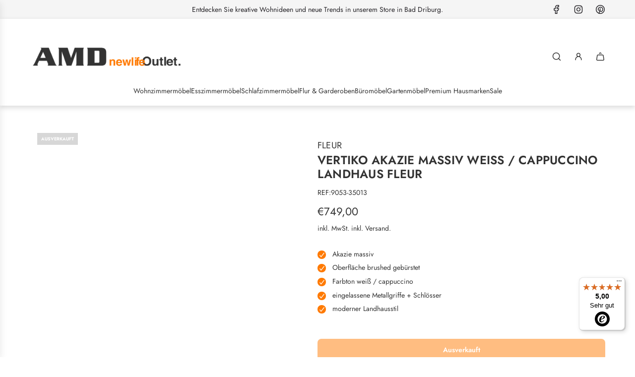

--- FILE ---
content_type: text/html; charset=utf-8
request_url: https://www.amd-moebel.de/products/vertiko-akazie-massiv-weiss-cappuccino-landhaus-fleur
body_size: 57983
content:
<!doctype html>
<html class="js" lang="de">
<head>
  <!-- Basic page needs ================================================== -->
  <meta charset="utf-8"><meta http-equiv="X-UA-Compatible" content="IE=edge"><link rel="preconnect" href="https://fonts.shopifycdn.com" crossorigin><link href="//www.amd-moebel.de/cdn/shop/t/85/assets/swiper-bundle.min.css?v=127370101718424465871762950700" rel="stylesheet" type="text/css" media="all" />
  <link href="//www.amd-moebel.de/cdn/shop/t/85/assets/photoswipe.min.css?v=165459975419098386681762950700" rel="stylesheet" type="text/css" media="all" />
  <link href="//www.amd-moebel.de/cdn/shop/t/85/assets/theme.min.css?v=128457264536365524961762950700" rel="stylesheet" type="text/css" media="all" />
  <link href="//www.amd-moebel.de/cdn/shop/t/85/assets/custom.css?v=25599543329347892001762950700" rel="stylesheet" type="text/css" media="all" />

  
    <link rel="shortcut icon" href="//www.amd-moebel.de/cdn/shop/files/AMD-Logo_192x192_crop_center_1265fb51-1b8b-40ce-a916-73b5b6043548.png?crop=center&height=180&v=1692945549&width=180" type="image/png">
    <link rel="apple-touch-icon" sizes="180x180" href="//www.amd-moebel.de/cdn/shop/files/AMD-Logo_192x192_crop_center_1265fb51-1b8b-40ce-a916-73b5b6043548.png?crop=center&height=180&v=1692945549&width=180">
    <link rel="apple-touch-icon-precomposed" sizes="180x180" href="//www.amd-moebel.de/cdn/shop/files/AMD-Logo_192x192_crop_center_1265fb51-1b8b-40ce-a916-73b5b6043548.png?crop=center&height=180&v=1692945549&width=180">
    <link rel="icon" type="image/png" sizes="32x32" href="//www.amd-moebel.de/cdn/shop/files/AMD-Logo_192x192_crop_center_1265fb51-1b8b-40ce-a916-73b5b6043548.png?crop=center&height=32&v=1692945549&width=32">
    <link rel="icon" type="image/png" sizes="194x194" href="//www.amd-moebel.de/cdn/shop/files/AMD-Logo_192x192_crop_center_1265fb51-1b8b-40ce-a916-73b5b6043548.png?crop=center&height=194&v=1692945549&width=194">
    <link rel="icon" type="image/png" sizes="192x192" href="//www.amd-moebel.de/cdn/shop/files/AMD-Logo_192x192_crop_center_1265fb51-1b8b-40ce-a916-73b5b6043548.png?crop=center&height=192&v=1692945549&width=192">
    <link rel="icon" type="image/png" sizes="16x16" href="//www.amd-moebel.de/cdn/shop/files/AMD-Logo_192x192_crop_center_1265fb51-1b8b-40ce-a916-73b5b6043548.png?crop=center&height=16&v=1692945549&width=16">
  

    <link rel="preload" as="font" href="//www.amd-moebel.de/cdn/fonts/jost/jost_n6.ec1178db7a7515114a2d84e3dd680832b7af8b99.woff2" type="font/woff2" crossorigin>
    

    <link rel="preload" as="font" href="//www.amd-moebel.de/cdn/fonts/jost/jost_n4.d47a1b6347ce4a4c9f437608011273009d91f2b7.woff2" type="font/woff2" crossorigin>
    
<!-- Title and description ================================================== -->
  <title>
    Highboard Akazie massiv weiß braun Landhausstil Fleur &ndash; AMD Möbel
  </title>

  
    <meta name="description" content="Highboard / Anrichte im Landhausstil ✔ Fleur Akazie massiv ✔ gemütliches Design ✔ Kauf auf Rechnung ✔ Versand gratis ✔">
  

  <!-- Helpers ================================================== -->
  <!-- /snippets/social-meta-tags.liquid -->


<meta property="og:site_name" content="AMD Möbel">
<meta property="og:url" content="https://www.amd-moebel.de/products/vertiko-akazie-massiv-weiss-cappuccino-landhaus-fleur">
<meta property="og:title" content="Vertiko Akazie massiv weiß / cappuccino Landhaus Fleur">
<meta property="og:type" content="product">
<meta property="og:description" content="Highboard / Anrichte im Landhausstil ✔ Fleur Akazie massiv ✔ gemütliches Design ✔ Kauf auf Rechnung ✔ Versand gratis ✔">

  <meta property="og:price:amount" content="749,00">
  <meta property="og:price:currency" content="EUR">

<meta property="og:image" content="http://www.amd-moebel.de/cdn/shop/products/image_8496.jpg?v=1668494315"><meta property="og:image" content="http://www.amd-moebel.de/cdn/shop/products/image_8497.jpg?v=1668494315"><meta property="og:image" content="http://www.amd-moebel.de/cdn/shop/products/image_8498.jpg?v=1668494315">
<meta property="og:image:alt" content="Vertiko Akazie massiv weiß / cappuccino Landhaus Fleur"><meta property="og:image:alt" content="Vertiko Akazie massiv weiß / cappuccino Landhaus Fleur"><meta property="og:image:alt" content="Vertiko Akazie massiv weiß / cappuccino Landhaus Fleur">
<meta property="og:image:secure_url" content="https://www.amd-moebel.de/cdn/shop/products/image_8496.jpg?v=1668494315"><meta property="og:image:secure_url" content="https://www.amd-moebel.de/cdn/shop/products/image_8497.jpg?v=1668494315"><meta property="og:image:secure_url" content="https://www.amd-moebel.de/cdn/shop/products/image_8498.jpg?v=1668494315">


<meta name="x:card" content="summary_large_image">
<meta name="x:title" content="Vertiko Akazie massiv weiß / cappuccino Landhaus Fleur">
<meta name="x:description" content="Highboard / Anrichte im Landhausstil ✔ Fleur Akazie massiv ✔ gemütliches Design ✔ Kauf auf Rechnung ✔ Versand gratis ✔">

  <link rel="canonical" href="https://www.amd-moebel.de/products/vertiko-akazie-massiv-weiss-cappuccino-landhaus-fleur"/>
  <meta name="viewport" content="width=device-width, initial-scale=1, shrink-to-fit=no">
  <meta name="theme-color" content="rgba(51 51 51 / 1.0)">

  <!-- CSS ================================================== -->
  <style>
/*============================================================================
  #Typography
==============================================================================*/






@font-face {
  font-family: Jost;
  font-weight: 600;
  font-style: normal;
  font-display: swap;
  src: url("//www.amd-moebel.de/cdn/fonts/jost/jost_n6.ec1178db7a7515114a2d84e3dd680832b7af8b99.woff2") format("woff2"),
       url("//www.amd-moebel.de/cdn/fonts/jost/jost_n6.b1178bb6bdd3979fef38e103a3816f6980aeaff9.woff") format("woff");
}

@font-face {
  font-family: Jost;
  font-weight: 400;
  font-style: normal;
  font-display: swap;
  src: url("//www.amd-moebel.de/cdn/fonts/jost/jost_n4.d47a1b6347ce4a4c9f437608011273009d91f2b7.woff2") format("woff2"),
       url("//www.amd-moebel.de/cdn/fonts/jost/jost_n4.791c46290e672b3f85c3d1c651ef2efa3819eadd.woff") format("woff");
}


  @font-face {
  font-family: Jost;
  font-weight: 900;
  font-style: normal;
  font-display: swap;
  src: url("//www.amd-moebel.de/cdn/fonts/jost/jost_n9.cd269fa9adcae864ab1df15826ceb2fd310a3d4a.woff2") format("woff2"),
       url("//www.amd-moebel.de/cdn/fonts/jost/jost_n9.fd15e8012129a3f22bd292bf1f8b87a15f894bd5.woff") format("woff");
}




  @font-face {
  font-family: Jost;
  font-weight: 700;
  font-style: normal;
  font-display: swap;
  src: url("//www.amd-moebel.de/cdn/fonts/jost/jost_n7.921dc18c13fa0b0c94c5e2517ffe06139c3615a3.woff2") format("woff2"),
       url("//www.amd-moebel.de/cdn/fonts/jost/jost_n7.cbfc16c98c1e195f46c536e775e4e959c5f2f22b.woff") format("woff");
}




  @font-face {
  font-family: Jost;
  font-weight: 400;
  font-style: italic;
  font-display: swap;
  src: url("//www.amd-moebel.de/cdn/fonts/jost/jost_i4.b690098389649750ada222b9763d55796c5283a5.woff2") format("woff2"),
       url("//www.amd-moebel.de/cdn/fonts/jost/jost_i4.fd766415a47e50b9e391ae7ec04e2ae25e7e28b0.woff") format("woff");
}




  @font-face {
  font-family: Jost;
  font-weight: 700;
  font-style: italic;
  font-display: swap;
  src: url("//www.amd-moebel.de/cdn/fonts/jost/jost_i7.d8201b854e41e19d7ed9b1a31fe4fe71deea6d3f.woff2") format("woff2"),
       url("//www.amd-moebel.de/cdn/fonts/jost/jost_i7.eae515c34e26b6c853efddc3fc0c552e0de63757.woff") format("woff");
}









/*============================================================================
  #General Variables
==============================================================================*/

:root {

  --font-weight-normal: 400;
  --font-weight-bold: 700;
  --font-weight-header-bold: 900;

  --header-font-stack: Jost, sans-serif;
  --header-font-weight: 600;
  --header-font-style: normal;
  --header-text-size: 24;
  --header-text-size-px: 24px;
  --header-mobile-text-size-px: 22px;

  --header-font-case: normal;
  --header-font-size: 14;
  --header-font-size-px: 14px;

  --heading-spacing: 0.01em;
  --heading-line-height: 1.2;
  --heading-font-case: normal;
  --heading-font-stack: FontDrop;

  --body-font-stack: Jost, sans-serif;
  --body-font-weight: 400;
  --body-font-style: normal;

  --button-font-stack: Jost, sans-serif;
  --button-font-weight: 600;
  --button-font-style: normal;

  --label-font-stack: Jost, sans-serif;
  --label-font-weight: 400;
  --label-font-style: normal;
  --label-font-case: uppercase;
  --label-spacing: 0px;

  --navigation-font-stack: Jost, sans-serif;
  --navigation-font-weight: 600;
  --navigation-font-style: normal;
  --navigation-font-letter-spacing: 0px;

  --base-font-size-int: 14;
  --base-font-size: 14px;

  --body-font-size-12-to-em: 0.86em;
  --body-font-size-16-to-em: 1.14em;
  --body-font-size-22-to-em: 1.57em;
  --body-font-size-28-to-em: 2.0em;
  --body-font-size-36-to-em: 2.57em;

  /* Heading Sizes */

  
  --h1-size: 30px;
  --h2-size: 24px;
  --h3-size: 21px;
  --h4-size: 18px;
  --h5-size: 16px;
  --h6-size: 16px;

  --sale-badge-color: rgba(255 122 0 / 1.0);
  --sold-out-badge-color: rgba(215 215 215 / 1.0);
  --custom-badge-color: rgba(215 214 211 / 1.0);
  --preorder-badge-color: rgba(151 151 139 / 1.0);
  --countdown-badge-color: rgba(73 73 73 / 1.0);
  --badge-font-color: rgba(255 255 255 / 1.0);

  --primary-btn-text-color: rgba(255 255 255 / 1.0);
  --primary-btn-text-color-opacity50: color-mix(in srgb, var(--primary-btn-text-color), transparent 50%);
  --primary-btn-bg-color: rgba(255 122 0 / 1.0);
  --primary-btn-bg-color-opacity50: color-mix(in srgb, var(--primary-btn-bg-color), transparent 50%);

  --button-text-case: none;
  --button-font-size: 14;
  --button-font-size-px: 14px;
  --button-text-spacing-px: 0px;

  
    --text-line-clamp: 1;
  

  
    --alt-btn-border-radius: 0.5rem;
  

  --text-color: rgba(51 51 51 / 1.0);
  --text-color-transparent05: color-mix(in srgb, var(--text-color), transparent 95%);
  --text-color-transparent10: color-mix(in srgb, var(--text-color), transparent 90%);
  --text-color-transparent15: color-mix(in srgb, var(--text-color), transparent 85%);
  --text-color-transparent25: color-mix(in srgb, var(--text-color), transparent 75%);
  --text-color-transparent30: color-mix(in srgb, var(--text-color), transparent 70%);
  --text-color-transparent40: color-mix(in srgb, var(--text-color), transparent 60%);
  --text-color-transparent50: color-mix(in srgb, var(--text-color), transparent 50%);
  --text-color-transparent5: color-mix(in srgb, var(--text-color), transparent 50%);
  --text-color-transparent6: color-mix(in srgb, var(--text-color), transparent 40%);
  --text-color-transparent7: color-mix(in srgb, var(--text-color), transparent 30%);
  --text-color-transparent8: color-mix(in srgb, var(--text-color), transparent 20%);

  
    --heading-xl-font-size: 24px;
    --heading-l-font-size: 22px;
    --subheading-font-size: 16px;
  

  
    --small-body-font-size: 12px;
  

  --link-color: rgba(51 51 51 / 1.0);
  --on-sale-color: rgba(255 122 0 / 1.0);

  --body-color: rgba(255 255 255 / 1.0);
  --body-color-darken10: #e6e6e6;
  --body-color-transparent00: color-mix(in srgb, var(--body-color), transparent 100%);
  --body-color-transparent40: color-mix(in srgb, var(--body-color), transparent 60%);
  --body-color-transparent50: color-mix(in srgb, var(--body-color), transparent 50%);
  --body-color-transparent90: color-mix(in srgb, var(--body-color), transparent 10%);

  --body-overlay-color: color-mix(in srgb, var(--body-color-darken10), transparent 30%);

  --body-secondary-color: rgba(245 245 245 / 1.0);
  --body-secondary-color-transparent00: color-mix(in srgb, var(--body-secondary-color), transparent 100%);
  --body-secondary-color-darken05: color-mix(in srgb, var(--body-secondary-color), transparent 95%);

  --color-primary-background: #ffffff;
  --color-primary-background-rgb: 255, 255, 255;
  --color-secondary-background: rgba(245 245 245 / 1.0);

  --border-color: rgba(51, 51, 51, 0.25);
  --link-border-color: color-mix(in srgb, var(--link-color), transparent 50%);
  --border-color-darken10: #1a1a1a;
  --view-in-space-button-background: #f2f2f2;

  --header-color: rgba(255 255 255 / 1.0);
  --header-color-darken5-filter: #f2f2f2;
  --header-color-darken5: color-mix(in srgb, var(--header-color-darken5-filter), transparent 0%);

  --header-border-color: rgba(0 0 0 / 0.0);

  --announcement-text-size: 14px;
  --announcement-text-spacing: 0px;

  --logo-font-size: 18px;

  --overlay-header-text-color: rgba(255 255 255 / 1.0);
  --nav-text-color: rgba(51 51 51 / 1.0);
  --nav-text-color-transparent5: color-mix(in srgb, var(--nav-text-color), transparent 95%);
  --nav-text-color-transparent10: color-mix(in srgb, var(--nav-text-color), transparent 90%);
  --nav-text-color-transparent30: color-mix(in srgb, var(--nav-text-color), transparent 70%);
  --nav-text-color-transparent50: color-mix(in srgb, var(--nav-text-color), transparent 50%);

  --nav-text-hover: rgba(255 122 0 / 1.0);

  --color-scheme-light-background: rgba(245 245 245 / 1.0);
  --color-scheme-light-background-transparent40: color-mix(in srgb, var(--color-scheme-light-background), transparent 60%);
  --color-scheme-light-background-transparent50: color-mix(in srgb, var(--color-scheme-light-background), transparent 50%);
  --color-scheme-light-background-rgb: 245, 245, 245;

  --color-scheme-light-text: rgba(51 51 51 / 1.0);
  --color-scheme-light-text-transparent10: color-mix(in srgb, var(--color-scheme-light-text), transparent 90%);
  --color-scheme-light-text-transparent25: color-mix(in srgb, var(--color-scheme-light-text), transparent 75%);
  --color-scheme-light-text-transparent40: color-mix(in srgb, var(--color-scheme-light-text), transparent 60%);
  --color-scheme-light-text-transparent50: color-mix(in srgb, var(--color-scheme-light-text), transparent 50%);
  --color-scheme-light-text-transparent60: color-mix(in srgb, var(--color-scheme-light-text), transparent 40%);
  --color-scheme-light-text-transparent80: color-mix(in srgb, var(--color-scheme-light-text), transparent 20%);

  --color-scheme-feature-background: rgba(255 122 0 / 1.0);
  --color-scheme-feature-background-transparent40: color-mix(in srgb, var(--color-scheme-feature-background), transparent 60%);
  --color-scheme-feature-background-transparent50: color-mix(in srgb, var(--color-scheme-feature-background), transparent 50%);
  --color-scheme-feature-background-rgb: 255, 122, 0;

  --color-scheme-feature-text: rgba(255 255 255 / 1.0);
  --color-scheme-feature-text-transparent10: color-mix(in srgb, var(--color-scheme-feature-text), transparent 90%);
  --color-scheme-feature-text-transparent25: color-mix(in srgb, var(--color-scheme-feature-text), transparent 75%);
  --color-scheme-feature-text-transparent40: color-mix(in srgb, var(--color-scheme-feature-text), transparent 60%);
  --color-scheme-feature-text-transparent50: color-mix(in srgb, var(--color-scheme-feature-text), transparent 50%);
  --color-scheme-feature-text-transparent60: color-mix(in srgb, var(--color-scheme-feature-text), transparent 40%);
  --color-scheme-feature-text-transparent80: color-mix(in srgb, var(--color-scheme-feature-text), transparent 20%);

  --homepage-sections-accent-secondary-color-transparent60: color-mix(in srgb, var(--color-scheme-feature-text), transparent 40%);

  --color-scheme-dark-background: rgba(51 51 51 / 1.0);
  --color-scheme-dark-background-transparent40: color-mix(in srgb, var(--color-scheme-dark-background), transparent 60%);
  --color-scheme-dark-background-transparent50: color-mix(in srgb, var(--color-scheme-dark-background), transparent 50%);
  --color-scheme-dark-background-rgb: 51, 51, 51;

  --color-scheme-dark-text: rgba(255 255 255 / 1.0);
  --color-scheme-dark-text-transparent10: color-mix(in srgb, var(--color-scheme-dark-text), transparent 90%);
  --color-scheme-dark-text-transparent25: color-mix(in srgb, var(--color-scheme-dark-text), transparent 75%);
  --color-scheme-dark-text-transparent40: color-mix(in srgb, var(--color-scheme-dark-text), transparent 60%);
  --color-scheme-dark-text-transparent50: color-mix(in srgb, var(--color-scheme-dark-text), transparent 50%);
  --color-scheme-dark-text-transparent60: color-mix(in srgb, var(--color-scheme-dark-text), transparent 40%);
  --color-scheme-dark-text-transparent80: color-mix(in srgb, var(--color-scheme-dark-text), transparent 20%);

  --filter-bg-color: rgba(51, 51, 51, 0.1);

  --menu-drawer-color: rgba(51 51 51 / 1.0);
  --menu-drawer-text-color: rgba(255 255 255 / 1.0);
  --menu-drawer-text-color-transparent10: color-mix(in srgb, var(--menu-drawer-text-color), transparent 90%);
  --menu-drawer-text-color-transparent30: color-mix(in srgb, var(--menu-drawer-text-color), transparent 70%);
  --menu-drawer-border-color: color-mix(in srgb, var(--menu-drawer-text-color), transparent 75%);
  --menu-drawer-text-hover-color: rgba(215 214 211 / 1.0);

  --cart-drawer-color: rgba(245 245 245 / 1.0);
  --cart-drawer-color-transparent50: color-mix(in srgb, var(--cart-drawer-color), transparent 50%);
  --cart-drawer-text-color: rgba(51 51 51 / 1.0);
  --cart-drawer-text-color-transparent10: color-mix(in srgb, var(--cart-drawer-text-color), transparent 90%);
  --cart-drawer-text-color-transparent25: color-mix(in srgb, var(--cart-drawer-text-color), transparent 75%);
  --cart-drawer-text-color-transparent40: color-mix(in srgb, var(--cart-drawer-text-color), transparent 60%);
  --cart-drawer-text-color-transparent50: color-mix(in srgb, var(--cart-drawer-text-color), transparent 50%);
  --cart-drawer-text-color-transparent70: color-mix(in srgb, var(--cart-drawer-text-color), transparent 30%);
  --cart-drawer-border-color: color-mix(in srgb, var(--cart-drawer-text-color), transparent 75%);

  --success-color: #28a745;
  --error-color: #DC3545;
  --warning-color: #EB9247;

  /* Shop Pay Installments variables */
  --color-body: rgba(245 245 245 / 1.0);
  --color-bg: rgba(245 245 245 / 1.0);

  /* Checkbox */
  --checkbox-size: 16px;
  --inline-icon-size: 16px;
  --line-height-base: 1.6;

  /* Grid spacing */
  --grid-spacing: 20px;
  
    --grid-spacing-tight: 10px;
    --grid-spacing-loose: 20px;
  

  /* Border radius */
  --block-border-radius: 0;
  --input-border-radius: 0;
  --thumbnail-border-radius: 0;
  --badge-border-radius: 0;
  

  --swatch-border-radius: 0;
  
    --swatch-border-radius: 50%;
  
}
</style>

  <style data-shopify>
    *,
    *::before,
    *::after {
      box-sizing: inherit;
    }

    html {
      box-sizing: border-box;
      background-color: var(--body-color);
      height: 100%;
      margin: 0;
    }

    body {
      background-color: var(--body-color);
      min-height: 100%;
      margin: 0;
      display: grid;
      grid-template-rows: auto auto 1fr auto;
      grid-template-columns: 100%;
      overflow-x: hidden;
    }

    .sr-only {
      position: absolute;
      width: 1px;
      height: 1px;
      padding: 0;
      margin: -1px;
      overflow: hidden;
      clip: rect(0, 0, 0, 0);
      border: 0;
    }

    .sr-only-focusable:active, .sr-only-focusable:focus {
      position: static;
      width: auto;
      height: auto;
      margin: 0;
      overflow: visible;
      clip: auto;
    }
  </style>

  <!-- Header hook for plugins ================================================== -->
  <script>window.performance && window.performance.mark && window.performance.mark('shopify.content_for_header.start');</script><meta name="google-site-verification" content="ORriCsBi5enIstukOAcVsDIPuh1hWPcdmmhmAoV6P4w">
<meta name="facebook-domain-verification" content="3iuica6ivrm9cygp0c9ytvsfwq3a62">
<meta id="shopify-digital-wallet" name="shopify-digital-wallet" content="/55596089514/digital_wallets/dialog">
<meta name="shopify-checkout-api-token" content="73612929a46978a28ec383ff6df97e35">
<meta id="in-context-paypal-metadata" data-shop-id="55596089514" data-venmo-supported="false" data-environment="production" data-locale="de_DE" data-paypal-v4="true" data-currency="EUR">
<link rel="alternate" type="application/json+oembed" href="https://www.amd-moebel.de/products/vertiko-akazie-massiv-weiss-cappuccino-landhaus-fleur.oembed">
<script async="async" src="/checkouts/internal/preloads.js?locale=de-DE"></script>
<script id="apple-pay-shop-capabilities" type="application/json">{"shopId":55596089514,"countryCode":"DE","currencyCode":"EUR","merchantCapabilities":["supports3DS"],"merchantId":"gid:\/\/shopify\/Shop\/55596089514","merchantName":"AMD Möbel","requiredBillingContactFields":["postalAddress","email","phone"],"requiredShippingContactFields":["postalAddress","email","phone"],"shippingType":"shipping","supportedNetworks":["visa","maestro","masterCard","amex"],"total":{"type":"pending","label":"AMD Möbel","amount":"1.00"},"shopifyPaymentsEnabled":true,"supportsSubscriptions":true}</script>
<script id="shopify-features" type="application/json">{"accessToken":"73612929a46978a28ec383ff6df97e35","betas":["rich-media-storefront-analytics"],"domain":"www.amd-moebel.de","predictiveSearch":true,"shopId":55596089514,"locale":"de"}</script>
<script>var Shopify = Shopify || {};
Shopify.shop = "amd-mobel.myshopify.com";
Shopify.locale = "de";
Shopify.currency = {"active":"EUR","rate":"1.0"};
Shopify.country = "DE";
Shopify.theme = {"name":"Update 30 October 2025 | Eight | 12 Nov","id":184032526601,"schema_name":"Flow","schema_version":"41.1.1","theme_store_id":801,"role":"main"};
Shopify.theme.handle = "null";
Shopify.theme.style = {"id":null,"handle":null};
Shopify.cdnHost = "www.amd-moebel.de/cdn";
Shopify.routes = Shopify.routes || {};
Shopify.routes.root = "/";</script>
<script type="module">!function(o){(o.Shopify=o.Shopify||{}).modules=!0}(window);</script>
<script>!function(o){function n(){var o=[];function n(){o.push(Array.prototype.slice.apply(arguments))}return n.q=o,n}var t=o.Shopify=o.Shopify||{};t.loadFeatures=n(),t.autoloadFeatures=n()}(window);</script>
<script id="shop-js-analytics" type="application/json">{"pageType":"product"}</script>
<script defer="defer" async type="module" src="//www.amd-moebel.de/cdn/shopifycloud/shop-js/modules/v2/client.init-shop-cart-sync_BxliUFcT.de.esm.js"></script>
<script defer="defer" async type="module" src="//www.amd-moebel.de/cdn/shopifycloud/shop-js/modules/v2/chunk.common_D4c7gLTG.esm.js"></script>
<script type="module">
  await import("//www.amd-moebel.de/cdn/shopifycloud/shop-js/modules/v2/client.init-shop-cart-sync_BxliUFcT.de.esm.js");
await import("//www.amd-moebel.de/cdn/shopifycloud/shop-js/modules/v2/chunk.common_D4c7gLTG.esm.js");

  window.Shopify.SignInWithShop?.initShopCartSync?.({"fedCMEnabled":true,"windoidEnabled":true});

</script>
<script>(function() {
  var isLoaded = false;
  function asyncLoad() {
    if (isLoaded) return;
    isLoaded = true;
    var urls = ["https:\/\/dr4qe3ddw9y32.cloudfront.net\/awin-shopify-integration-code.js?aid=20336\u0026v=shopifyApp_5.1.6\u0026ts=1744708339669\u0026shop=amd-mobel.myshopify.com","https:\/\/tseish-app.connect.trustedshops.com\/esc.js?apiBaseUrl=aHR0cHM6Ly90c2Vpc2gtYXBwLmNvbm5lY3QudHJ1c3RlZHNob3BzLmNvbQ==\u0026instanceId=YW1kLW1vYmVsLm15c2hvcGlmeS5jb20=\u0026shop=amd-mobel.myshopify.com","https:\/\/client.popupwindow.app\/js\/puw-v2.js?shop=amd-mobel.myshopify.com","https:\/\/s3.eu-west-1.amazonaws.com\/production-klarna-il-shopify-osm\/0b7fe7c4a98ef8166eeafee767bc667686567a25\/amd-mobel.myshopify.com-1763677199565.js?shop=amd-mobel.myshopify.com"];
    for (var i = 0; i < urls.length; i++) {
      var s = document.createElement('script');
      s.type = 'text/javascript';
      s.async = true;
      s.src = urls[i];
      var x = document.getElementsByTagName('script')[0];
      x.parentNode.insertBefore(s, x);
    }
  };
  if(window.attachEvent) {
    window.attachEvent('onload', asyncLoad);
  } else {
    window.addEventListener('load', asyncLoad, false);
  }
})();</script>
<script id="__st">var __st={"a":55596089514,"offset":3600,"reqid":"8747f20e-1a7b-41b2-86d0-eb8c32448fcd-1765140171","pageurl":"www.amd-moebel.de\/products\/vertiko-akazie-massiv-weiss-cappuccino-landhaus-fleur","u":"175e42031a15","p":"product","rtyp":"product","rid":8025014206729};</script>
<script>window.ShopifyPaypalV4VisibilityTracking = true;</script>
<script id="captcha-bootstrap">!function(){'use strict';const t='contact',e='account',n='new_comment',o=[[t,t],['blogs',n],['comments',n],[t,'customer']],c=[[e,'customer_login'],[e,'guest_login'],[e,'recover_customer_password'],[e,'create_customer']],r=t=>t.map((([t,e])=>`form[action*='/${t}']:not([data-nocaptcha='true']) input[name='form_type'][value='${e}']`)).join(','),a=t=>()=>t?[...document.querySelectorAll(t)].map((t=>t.form)):[];function s(){const t=[...o],e=r(t);return a(e)}const i='password',u='form_key',d=['recaptcha-v3-token','g-recaptcha-response','h-captcha-response',i],f=()=>{try{return window.sessionStorage}catch{return}},m='__shopify_v',_=t=>t.elements[u];function p(t,e,n=!1){try{const o=window.sessionStorage,c=JSON.parse(o.getItem(e)),{data:r}=function(t){const{data:e,action:n}=t;return t[m]||n?{data:e,action:n}:{data:t,action:n}}(c);for(const[e,n]of Object.entries(r))t.elements[e]&&(t.elements[e].value=n);n&&o.removeItem(e)}catch(o){console.error('form repopulation failed',{error:o})}}const l='form_type',E='cptcha';function T(t){t.dataset[E]=!0}const w=window,h=w.document,L='Shopify',v='ce_forms',y='captcha';let A=!1;((t,e)=>{const n=(g='f06e6c50-85a8-45c8-87d0-21a2b65856fe',I='https://cdn.shopify.com/shopifycloud/storefront-forms-hcaptcha/ce_storefront_forms_captcha_hcaptcha.v1.5.2.iife.js',D={infoText:'Durch hCaptcha geschützt',privacyText:'Datenschutz',termsText:'Allgemeine Geschäftsbedingungen'},(t,e,n)=>{const o=w[L][v],c=o.bindForm;if(c)return c(t,g,e,D).then(n);var r;o.q.push([[t,g,e,D],n]),r=I,A||(h.body.append(Object.assign(h.createElement('script'),{id:'captcha-provider',async:!0,src:r})),A=!0)});var g,I,D;w[L]=w[L]||{},w[L][v]=w[L][v]||{},w[L][v].q=[],w[L][y]=w[L][y]||{},w[L][y].protect=function(t,e){n(t,void 0,e),T(t)},Object.freeze(w[L][y]),function(t,e,n,w,h,L){const[v,y,A,g]=function(t,e,n){const i=e?o:[],u=t?c:[],d=[...i,...u],f=r(d),m=r(i),_=r(d.filter((([t,e])=>n.includes(e))));return[a(f),a(m),a(_),s()]}(w,h,L),I=t=>{const e=t.target;return e instanceof HTMLFormElement?e:e&&e.form},D=t=>v().includes(t);t.addEventListener('submit',(t=>{const e=I(t);if(!e)return;const n=D(e)&&!e.dataset.hcaptchaBound&&!e.dataset.recaptchaBound,o=_(e),c=g().includes(e)&&(!o||!o.value);(n||c)&&t.preventDefault(),c&&!n&&(function(t){try{if(!f())return;!function(t){const e=f();if(!e)return;const n=_(t);if(!n)return;const o=n.value;o&&e.removeItem(o)}(t);const e=Array.from(Array(32),(()=>Math.random().toString(36)[2])).join('');!function(t,e){_(t)||t.append(Object.assign(document.createElement('input'),{type:'hidden',name:u})),t.elements[u].value=e}(t,e),function(t,e){const n=f();if(!n)return;const o=[...t.querySelectorAll(`input[type='${i}']`)].map((({name:t})=>t)),c=[...d,...o],r={};for(const[a,s]of new FormData(t).entries())c.includes(a)||(r[a]=s);n.setItem(e,JSON.stringify({[m]:1,action:t.action,data:r}))}(t,e)}catch(e){console.error('failed to persist form',e)}}(e),e.submit())}));const S=(t,e)=>{t&&!t.dataset[E]&&(n(t,e.some((e=>e===t))),T(t))};for(const o of['focusin','change'])t.addEventListener(o,(t=>{const e=I(t);D(e)&&S(e,y())}));const B=e.get('form_key'),M=e.get(l),P=B&&M;t.addEventListener('DOMContentLoaded',(()=>{const t=y();if(P)for(const e of t)e.elements[l].value===M&&p(e,B);[...new Set([...A(),...v().filter((t=>'true'===t.dataset.shopifyCaptcha))])].forEach((e=>S(e,t)))}))}(h,new URLSearchParams(w.location.search),n,t,e,['guest_login'])})(!0,!0)}();</script>
<script integrity="sha256-52AcMU7V7pcBOXWImdc/TAGTFKeNjmkeM1Pvks/DTgc=" data-source-attribution="shopify.loadfeatures" defer="defer" src="//www.amd-moebel.de/cdn/shopifycloud/storefront/assets/storefront/load_feature-81c60534.js" crossorigin="anonymous"></script>
<script data-source-attribution="shopify.dynamic_checkout.dynamic.init">var Shopify=Shopify||{};Shopify.PaymentButton=Shopify.PaymentButton||{isStorefrontPortableWallets:!0,init:function(){window.Shopify.PaymentButton.init=function(){};var t=document.createElement("script");t.src="https://www.amd-moebel.de/cdn/shopifycloud/portable-wallets/latest/portable-wallets.de.js",t.type="module",document.head.appendChild(t)}};
</script>
<script data-source-attribution="shopify.dynamic_checkout.buyer_consent">
  function portableWalletsHideBuyerConsent(e){var t=document.getElementById("shopify-buyer-consent"),n=document.getElementById("shopify-subscription-policy-button");t&&n&&(t.classList.add("hidden"),t.setAttribute("aria-hidden","true"),n.removeEventListener("click",e))}function portableWalletsShowBuyerConsent(e){var t=document.getElementById("shopify-buyer-consent"),n=document.getElementById("shopify-subscription-policy-button");t&&n&&(t.classList.remove("hidden"),t.removeAttribute("aria-hidden"),n.addEventListener("click",e))}window.Shopify?.PaymentButton&&(window.Shopify.PaymentButton.hideBuyerConsent=portableWalletsHideBuyerConsent,window.Shopify.PaymentButton.showBuyerConsent=portableWalletsShowBuyerConsent);
</script>
<script data-source-attribution="shopify.dynamic_checkout.cart.bootstrap">document.addEventListener("DOMContentLoaded",(function(){function t(){return document.querySelector("shopify-accelerated-checkout-cart, shopify-accelerated-checkout")}if(t())Shopify.PaymentButton.init();else{new MutationObserver((function(e,n){t()&&(Shopify.PaymentButton.init(),n.disconnect())})).observe(document.body,{childList:!0,subtree:!0})}}));
</script>
<script id='scb4127' type='text/javascript' async='' src='https://www.amd-moebel.de/cdn/shopifycloud/privacy-banner/storefront-banner.js'></script><link id="shopify-accelerated-checkout-styles" rel="stylesheet" media="screen" href="https://www.amd-moebel.de/cdn/shopifycloud/portable-wallets/latest/accelerated-checkout-backwards-compat.css" crossorigin="anonymous">
<style id="shopify-accelerated-checkout-cart">
        #shopify-buyer-consent {
  margin-top: 1em;
  display: inline-block;
  width: 100%;
}

#shopify-buyer-consent.hidden {
  display: none;
}

#shopify-subscription-policy-button {
  background: none;
  border: none;
  padding: 0;
  text-decoration: underline;
  font-size: inherit;
  cursor: pointer;
}

#shopify-subscription-policy-button::before {
  box-shadow: none;
}

      </style>

<script>window.performance && window.performance.mark && window.performance.mark('shopify.content_for_header.end');</script>

  <script defer src="//www.amd-moebel.de/cdn/shop/t/85/assets/eventBus.js?v=100401504747444416941762950700"></script>

  <script type="text/javascript">
		window.wetheme = {
			name: 'Flow',
			webcomponentRegistry: {
        registry: {},
				checkScriptLoaded: function(key) {
					return window.wetheme.webcomponentRegistry.registry[key] ? true : false
				},
        register: function(registration) {
            if(!window.wetheme.webcomponentRegistry.checkScriptLoaded(registration.key)) {
              window.wetheme.webcomponentRegistry.registry[registration.key] = registration
            }
        }
      }
    };
	</script>

  

  

  
  


  
  
  

<!-- BEGIN app block: shopify://apps/pagefly-page-builder/blocks/app-embed/83e179f7-59a0-4589-8c66-c0dddf959200 -->

<!-- BEGIN app snippet: pagefly-cro-ab-testing-main -->







<script>
  ;(function () {
    const url = new URL(window.location)
    const viewParam = url.searchParams.get('view')
    if (viewParam && viewParam.includes('variant-pf-')) {
      url.searchParams.set('pf_v', viewParam)
      url.searchParams.delete('view')
      window.history.replaceState({}, '', url)
    }
  })()
</script>



<script type='module'>
  
  window.PAGEFLY_CRO = window.PAGEFLY_CRO || {}

  window.PAGEFLY_CRO['data_debug'] = {
    original_template_suffix: "all_products",
    allow_ab_test: false,
    ab_test_start_time: 0,
    ab_test_end_time: 0,
    today_date_time: 1765140171000,
  }
  window.PAGEFLY_CRO['GA4'] = { enabled: false}
</script>

<!-- END app snippet -->








  <script src='https://cdn.shopify.com/extensions/019ae87c-aae0-76a7-9670-4feea5a1ac85/pagefly-page-builder-201/assets/pagefly-helper.js' defer='defer'></script>

  <script src='https://cdn.shopify.com/extensions/019ae87c-aae0-76a7-9670-4feea5a1ac85/pagefly-page-builder-201/assets/pagefly-general-helper.js' defer='defer'></script>

  <script src='https://cdn.shopify.com/extensions/019ae87c-aae0-76a7-9670-4feea5a1ac85/pagefly-page-builder-201/assets/pagefly-snap-slider.js' defer='defer'></script>

  <script src='https://cdn.shopify.com/extensions/019ae87c-aae0-76a7-9670-4feea5a1ac85/pagefly-page-builder-201/assets/pagefly-slideshow-v3.js' defer='defer'></script>

  <script src='https://cdn.shopify.com/extensions/019ae87c-aae0-76a7-9670-4feea5a1ac85/pagefly-page-builder-201/assets/pagefly-slideshow-v4.js' defer='defer'></script>

  <script src='https://cdn.shopify.com/extensions/019ae87c-aae0-76a7-9670-4feea5a1ac85/pagefly-page-builder-201/assets/pagefly-glider.js' defer='defer'></script>

  <script src='https://cdn.shopify.com/extensions/019ae87c-aae0-76a7-9670-4feea5a1ac85/pagefly-page-builder-201/assets/pagefly-slideshow-v1-v2.js' defer='defer'></script>

  <script src='https://cdn.shopify.com/extensions/019ae87c-aae0-76a7-9670-4feea5a1ac85/pagefly-page-builder-201/assets/pagefly-product-media.js' defer='defer'></script>

  <script src='https://cdn.shopify.com/extensions/019ae87c-aae0-76a7-9670-4feea5a1ac85/pagefly-page-builder-201/assets/pagefly-product.js' defer='defer'></script>


<script id='pagefly-helper-data' type='application/json'>
  {
    "page_optimization": {
      "assets_prefetching": false
    },
    "elements_asset_mapper": {
      "Accordion": "https://cdn.shopify.com/extensions/019ae87c-aae0-76a7-9670-4feea5a1ac85/pagefly-page-builder-201/assets/pagefly-accordion.js",
      "Accordion3": "https://cdn.shopify.com/extensions/019ae87c-aae0-76a7-9670-4feea5a1ac85/pagefly-page-builder-201/assets/pagefly-accordion3.js",
      "CountDown": "https://cdn.shopify.com/extensions/019ae87c-aae0-76a7-9670-4feea5a1ac85/pagefly-page-builder-201/assets/pagefly-countdown.js",
      "GMap1": "https://cdn.shopify.com/extensions/019ae87c-aae0-76a7-9670-4feea5a1ac85/pagefly-page-builder-201/assets/pagefly-gmap.js",
      "GMap2": "https://cdn.shopify.com/extensions/019ae87c-aae0-76a7-9670-4feea5a1ac85/pagefly-page-builder-201/assets/pagefly-gmap.js",
      "GMapBasicV2": "https://cdn.shopify.com/extensions/019ae87c-aae0-76a7-9670-4feea5a1ac85/pagefly-page-builder-201/assets/pagefly-gmap.js",
      "GMapAdvancedV2": "https://cdn.shopify.com/extensions/019ae87c-aae0-76a7-9670-4feea5a1ac85/pagefly-page-builder-201/assets/pagefly-gmap.js",
      "HTML.Video": "https://cdn.shopify.com/extensions/019ae87c-aae0-76a7-9670-4feea5a1ac85/pagefly-page-builder-201/assets/pagefly-htmlvideo.js",
      "HTML.Video2": "https://cdn.shopify.com/extensions/019ae87c-aae0-76a7-9670-4feea5a1ac85/pagefly-page-builder-201/assets/pagefly-htmlvideo2.js",
      "HTML.Video3": "https://cdn.shopify.com/extensions/019ae87c-aae0-76a7-9670-4feea5a1ac85/pagefly-page-builder-201/assets/pagefly-htmlvideo2.js",
      "BackgroundVideo": "https://cdn.shopify.com/extensions/019ae87c-aae0-76a7-9670-4feea5a1ac85/pagefly-page-builder-201/assets/pagefly-htmlvideo2.js",
      "Instagram": "https://cdn.shopify.com/extensions/019ae87c-aae0-76a7-9670-4feea5a1ac85/pagefly-page-builder-201/assets/pagefly-instagram.js",
      "Instagram2": "https://cdn.shopify.com/extensions/019ae87c-aae0-76a7-9670-4feea5a1ac85/pagefly-page-builder-201/assets/pagefly-instagram.js",
      "Insta3": "https://cdn.shopify.com/extensions/019ae87c-aae0-76a7-9670-4feea5a1ac85/pagefly-page-builder-201/assets/pagefly-instagram3.js",
      "Tabs": "https://cdn.shopify.com/extensions/019ae87c-aae0-76a7-9670-4feea5a1ac85/pagefly-page-builder-201/assets/pagefly-tab.js",
      "Tabs3": "https://cdn.shopify.com/extensions/019ae87c-aae0-76a7-9670-4feea5a1ac85/pagefly-page-builder-201/assets/pagefly-tab3.js",
      "ProductBox": "https://cdn.shopify.com/extensions/019ae87c-aae0-76a7-9670-4feea5a1ac85/pagefly-page-builder-201/assets/pagefly-cart.js",
      "FBPageBox2": "https://cdn.shopify.com/extensions/019ae87c-aae0-76a7-9670-4feea5a1ac85/pagefly-page-builder-201/assets/pagefly-facebook.js",
      "FBLikeButton2": "https://cdn.shopify.com/extensions/019ae87c-aae0-76a7-9670-4feea5a1ac85/pagefly-page-builder-201/assets/pagefly-facebook.js",
      "TwitterFeed2": "https://cdn.shopify.com/extensions/019ae87c-aae0-76a7-9670-4feea5a1ac85/pagefly-page-builder-201/assets/pagefly-twitter.js",
      "Paragraph4": "https://cdn.shopify.com/extensions/019ae87c-aae0-76a7-9670-4feea5a1ac85/pagefly-page-builder-201/assets/pagefly-paragraph4.js",

      "AliReviews": "https://cdn.shopify.com/extensions/019ae87c-aae0-76a7-9670-4feea5a1ac85/pagefly-page-builder-201/assets/pagefly-3rd-elements.js",
      "BackInStock": "https://cdn.shopify.com/extensions/019ae87c-aae0-76a7-9670-4feea5a1ac85/pagefly-page-builder-201/assets/pagefly-3rd-elements.js",
      "GloboBackInStock": "https://cdn.shopify.com/extensions/019ae87c-aae0-76a7-9670-4feea5a1ac85/pagefly-page-builder-201/assets/pagefly-3rd-elements.js",
      "GrowaveWishlist": "https://cdn.shopify.com/extensions/019ae87c-aae0-76a7-9670-4feea5a1ac85/pagefly-page-builder-201/assets/pagefly-3rd-elements.js",
      "InfiniteOptionsShopPad": "https://cdn.shopify.com/extensions/019ae87c-aae0-76a7-9670-4feea5a1ac85/pagefly-page-builder-201/assets/pagefly-3rd-elements.js",
      "InkybayProductPersonalizer": "https://cdn.shopify.com/extensions/019ae87c-aae0-76a7-9670-4feea5a1ac85/pagefly-page-builder-201/assets/pagefly-3rd-elements.js",
      "LimeSpot": "https://cdn.shopify.com/extensions/019ae87c-aae0-76a7-9670-4feea5a1ac85/pagefly-page-builder-201/assets/pagefly-3rd-elements.js",
      "Loox": "https://cdn.shopify.com/extensions/019ae87c-aae0-76a7-9670-4feea5a1ac85/pagefly-page-builder-201/assets/pagefly-3rd-elements.js",
      "Opinew": "https://cdn.shopify.com/extensions/019ae87c-aae0-76a7-9670-4feea5a1ac85/pagefly-page-builder-201/assets/pagefly-3rd-elements.js",
      "Powr": "https://cdn.shopify.com/extensions/019ae87c-aae0-76a7-9670-4feea5a1ac85/pagefly-page-builder-201/assets/pagefly-3rd-elements.js",
      "ProductReviews": "https://cdn.shopify.com/extensions/019ae87c-aae0-76a7-9670-4feea5a1ac85/pagefly-page-builder-201/assets/pagefly-3rd-elements.js",
      "PushOwl": "https://cdn.shopify.com/extensions/019ae87c-aae0-76a7-9670-4feea5a1ac85/pagefly-page-builder-201/assets/pagefly-3rd-elements.js",
      "ReCharge": "https://cdn.shopify.com/extensions/019ae87c-aae0-76a7-9670-4feea5a1ac85/pagefly-page-builder-201/assets/pagefly-3rd-elements.js",
      "Rivyo": "https://cdn.shopify.com/extensions/019ae87c-aae0-76a7-9670-4feea5a1ac85/pagefly-page-builder-201/assets/pagefly-3rd-elements.js",
      "TrackingMore": "https://cdn.shopify.com/extensions/019ae87c-aae0-76a7-9670-4feea5a1ac85/pagefly-page-builder-201/assets/pagefly-3rd-elements.js",
      "Vitals": "https://cdn.shopify.com/extensions/019ae87c-aae0-76a7-9670-4feea5a1ac85/pagefly-page-builder-201/assets/pagefly-3rd-elements.js",
      "Wiser": "https://cdn.shopify.com/extensions/019ae87c-aae0-76a7-9670-4feea5a1ac85/pagefly-page-builder-201/assets/pagefly-3rd-elements.js"
    },
    "custom_elements_mapper": {
      "pf-click-action-element": "https://cdn.shopify.com/extensions/019ae87c-aae0-76a7-9670-4feea5a1ac85/pagefly-page-builder-201/assets/pagefly-click-action-element.js",
      "pf-dialog-element": "https://cdn.shopify.com/extensions/019ae87c-aae0-76a7-9670-4feea5a1ac85/pagefly-page-builder-201/assets/pagefly-dialog-element.js"
    }
  }
</script>


<!-- END app block --><!-- BEGIN app block: shopify://apps/swatch-king/blocks/variant-swatch-king/0850b1e4-ba30-4a0d-a8f4-f9a939276d7d -->


















































  <script>
    window.vsk_data = function(){
      return {
        "block_collection_settings": {"alignment":"left","enable":false,"swatch_location":"After image","switch_on_hover":false,"preselect_variant":false,"current_template":"product"},
        "currency": "EUR",
        "currency_symbol": "€",
        "primary_locale": "de",
        "localized_string": {},
        "app_setting_styles": {"products_swatch_presentation":{"slide_left_button_svg":"","slide_right_button_svg":""},"collections_swatch_presentation":{"minified":false,"minified_products":false,"minified_template":"+{count}","slide_left_button_svg":"","minified_display_count":[3,6],"slide_right_button_svg":""}},
        "app_setting": {"display_logs":false,"default_preset":260380,"pre_hide_strategy":"hide-all-theme-selectors","swatch_url_source":"cdn","product_data_source":"storefront"},
        "app_setting_config": {"app_execution_strategy":"all","collections_options_disabled":null,"default_swatch_image":"","do_not_select_an_option":{"text":"Select a {{ option_name }}","status":true,"control_add_to_cart":true,"allow_virtual_trigger":true,"make_a_selection_text":"Select a {{ option_name }}","auto_select_options_list":[]},"history_free_group_navigation":false,"notranslate":false,"products_options_disabled":null,"size_chart":{"type":"theme","labels":"size,sizes,taille,größe,tamanho,tamaño,koko,サイズ","position":"right","size_chart_app":"","size_chart_app_css":"","size_chart_app_selector":""},"session_storage_timeout_seconds":60,"enable_swatch":{"cart":{"enable_on_cart_product_grid":false,"enable_on_cart_featured_product":true},"home":{"enable_on_home_product_grid":false,"enable_on_home_featured_product":true},"pages":{"enable_on_custom_product_grid":false,"enable_on_custom_featured_product":true},"article":{"enable_on_article_product_grid":false,"enable_on_article_featured_product":true},"products":{"enable_on_main_product":true,"enable_on_product_grid":false},"collections":{"enable_on_collection_quick_view":true,"enable_on_collection_product_grid":false},"list_collections":{"enable_on_list_collection_quick_view":true,"enable_on_list_collection_product_grid":false}},"product_template":{"group_swatches":true,"variant_swatches":false},"product_batch_size":250,"use_optimized_urls":true,"enable_error_tracking":false,"enable_event_tracking":false,"preset_badge":{"order":[{"name":"sold_out","order":0},{"name":"sale","order":1},{"name":"new","order":2}],"new_badge_text":"NEW","new_badge_color":"#FFFFFF","sale_badge_text":"SALE","sale_badge_color":"#FFFFFF","new_badge_bg_color":"#121212D1","sale_badge_bg_color":"#D91C01D1","sold_out_badge_text":"SOLD OUT","sold_out_badge_color":"#FFFFFF","new_show_when_all_same":false,"sale_show_when_all_same":false,"sold_out_badge_bg_color":"#BBBBBBD1","new_product_max_duration":90,"sold_out_show_when_all_same":false,"min_price_diff_for_sale_badge":5}},
        "theme_settings_map": {"177128407305":31151,"171815207177":31151,"179575456009":31151,"142543749385":72873,"143627419913":31151,"143756165385":31151,"143768060169":31151,"143825764617":31151,"143862006025":31151,"148701806857":31151,"143884550409":31151,"149248934153":31151,"162647998729":31151,"183854858505":31151,"184032526601":31151,"183653531913":31151},
        "theme_settings": {"31151":{"id":31151,"configurations":{"products":{"theme_type":"dawn","swatch_root":{"position":"before","selector":".quantity-selector","groups_selector":"","section_selector":"#shopify-section-product-template, #shopify-section-page-product, #shopify-section-static-product, #shopify-section-product, #shopify-section-static-product-pages,.product-single-wrapper","secondary_position":"","secondary_selector":"","use_section_as_root":false},"option_selectors":".wetheme-dropdown__wrapper","selectors_to_hide":[".swatch_options,.selector-wrapper.js","form[action=\"\/cart\/add\"] .product__variants","form[action=\"\/cart\/add\"] .form__row div.selector-wrapper","form .swatch.clearfix"],"json_data_selector":"","add_to_cart_selector":"[name=\"add\"]","custom_button_params":{"data":[{"value_attribute":"data-value","option_attribute":"data-name"}],"selected_selector":".active"},"option_index_attributes":["data-index","data-option-position","data-object","data-product-option","data-option-index","name"],"add_to_cart_text_selector":"[name=\"add\"]\u003espan","selectors_to_hide_override":"","add_to_cart_enabled_classes":"","add_to_cart_disabled_classes":""},"collections":{"grid_updates":[{"name":"sku","template":"SKU: {sku}","display_position":"replace","display_selector":".variant-sku","element_selector":""},{"name":"price","template":"{{price_with_format}}","display_position":"replace","display_selector":"[data-price]","element_selector":""}],"data_selectors":{"url":"a","title":".product-card__title","attributes":[],"form_input":"[name=\"id\"]","featured_image":"img","secondary_image":"img.secondary"},"attribute_updates":[{"selector":null,"template":null,"attribute":null}],"selectors_to_hide":[],"json_data_selector":"[sa-swatch-json]","swatch_root_selector":"[sa-swatch-root]","swatch_display_options":[{"label":"After image","position":"after","selector":""},{"label":"After price","position":"after","selector":""},{"label":"After title","position":"after","selector":""}]}},"settings":{"products":{"handleize":false,"init_deferred":false,"label_split_symbol":"-","size_chart_selector":"","persist_group_variant":true,"hide_single_value_option":"none"},"collections":{"layer_index":12,"display_label":false,"continuous_lookup":3000,"json_data_from_api":false,"label_split_symbol":"-","price_trailing_zeroes":false,"hide_single_value_option":"none"}},"custom_scripts":[],"custom_css":"","theme_store_ids":[801],"schema_theme_names":["Flow"],"pre_hide_css_code":"html:not(.nojs):not(.no-js) .swatch_options,html:not(.nojs):not(.no-js) .selector-wrapper.js,html:not(.nojs):not(.no-js) form[action=\"\/cart\/add\"] .product__variants,html:not(.nojs):not(.no-js) form[action=\"\/cart\/add\"] .form__row div.selector-wrapper,html:not(.nojs):not(.no-js) form .swatch.clearfix{opacity:0;max-height:0}\n"},"31151":{"id":31151,"configurations":{"products":{"theme_type":"dawn","swatch_root":{"position":"before","selector":".quantity-selector","groups_selector":"","section_selector":"#shopify-section-product-template, #shopify-section-page-product, #shopify-section-static-product, #shopify-section-product, #shopify-section-static-product-pages,.product-single-wrapper","secondary_position":"","secondary_selector":"","use_section_as_root":false},"option_selectors":".wetheme-dropdown__wrapper","selectors_to_hide":[".swatch_options,.selector-wrapper.js","form[action=\"\/cart\/add\"] .product__variants","form[action=\"\/cart\/add\"] .form__row div.selector-wrapper","form .swatch.clearfix"],"json_data_selector":"","add_to_cart_selector":"[name=\"add\"]","custom_button_params":{"data":[{"value_attribute":"data-value","option_attribute":"data-name"}],"selected_selector":".active"},"option_index_attributes":["data-index","data-option-position","data-object","data-product-option","data-option-index","name"],"add_to_cart_text_selector":"[name=\"add\"]\u003espan","selectors_to_hide_override":"","add_to_cart_enabled_classes":"","add_to_cart_disabled_classes":""},"collections":{"grid_updates":[{"name":"sku","template":"SKU: {sku}","display_position":"replace","display_selector":".variant-sku","element_selector":""},{"name":"price","template":"{{price_with_format}}","display_position":"replace","display_selector":"[data-price]","element_selector":""}],"data_selectors":{"url":"a","title":".product-card__title","attributes":[],"form_input":"[name=\"id\"]","featured_image":"img","secondary_image":"img.secondary"},"attribute_updates":[{"selector":null,"template":null,"attribute":null}],"selectors_to_hide":[],"json_data_selector":"[sa-swatch-json]","swatch_root_selector":"[sa-swatch-root]","swatch_display_options":[{"label":"After image","position":"after","selector":""},{"label":"After price","position":"after","selector":""},{"label":"After title","position":"after","selector":""}]}},"settings":{"products":{"handleize":false,"init_deferred":false,"label_split_symbol":"-","size_chart_selector":"","persist_group_variant":true,"hide_single_value_option":"none"},"collections":{"layer_index":12,"display_label":false,"continuous_lookup":3000,"json_data_from_api":false,"label_split_symbol":"-","price_trailing_zeroes":false,"hide_single_value_option":"none"}},"custom_scripts":[],"custom_css":"","theme_store_ids":[801],"schema_theme_names":["Flow"],"pre_hide_css_code":"html:not(.nojs):not(.no-js) .swatch_options,html:not(.nojs):not(.no-js) .selector-wrapper.js,html:not(.nojs):not(.no-js) form[action=\"\/cart\/add\"] .product__variants,html:not(.nojs):not(.no-js) form[action=\"\/cart\/add\"] .form__row div.selector-wrapper,html:not(.nojs):not(.no-js) form .swatch.clearfix{opacity:0;max-height:0}\n"},"31151":{"id":31151,"configurations":{"products":{"theme_type":"dawn","swatch_root":{"position":"before","selector":".quantity-selector","groups_selector":"","section_selector":"#shopify-section-product-template, #shopify-section-page-product, #shopify-section-static-product, #shopify-section-product, #shopify-section-static-product-pages,.product-single-wrapper","secondary_position":"","secondary_selector":"","use_section_as_root":false},"option_selectors":".wetheme-dropdown__wrapper","selectors_to_hide":[".swatch_options,.selector-wrapper.js","form[action=\"\/cart\/add\"] .product__variants","form[action=\"\/cart\/add\"] .form__row div.selector-wrapper","form .swatch.clearfix"],"json_data_selector":"","add_to_cart_selector":"[name=\"add\"]","custom_button_params":{"data":[{"value_attribute":"data-value","option_attribute":"data-name"}],"selected_selector":".active"},"option_index_attributes":["data-index","data-option-position","data-object","data-product-option","data-option-index","name"],"add_to_cart_text_selector":"[name=\"add\"]\u003espan","selectors_to_hide_override":"","add_to_cart_enabled_classes":"","add_to_cart_disabled_classes":""},"collections":{"grid_updates":[{"name":"sku","template":"SKU: {sku}","display_position":"replace","display_selector":".variant-sku","element_selector":""},{"name":"price","template":"{{price_with_format}}","display_position":"replace","display_selector":"[data-price]","element_selector":""}],"data_selectors":{"url":"a","title":".product-card__title","attributes":[],"form_input":"[name=\"id\"]","featured_image":"img","secondary_image":"img.secondary"},"attribute_updates":[{"selector":null,"template":null,"attribute":null}],"selectors_to_hide":[],"json_data_selector":"[sa-swatch-json]","swatch_root_selector":"[sa-swatch-root]","swatch_display_options":[{"label":"After image","position":"after","selector":""},{"label":"After price","position":"after","selector":""},{"label":"After title","position":"after","selector":""}]}},"settings":{"products":{"handleize":false,"init_deferred":false,"label_split_symbol":"-","size_chart_selector":"","persist_group_variant":true,"hide_single_value_option":"none"},"collections":{"layer_index":12,"display_label":false,"continuous_lookup":3000,"json_data_from_api":false,"label_split_symbol":"-","price_trailing_zeroes":false,"hide_single_value_option":"none"}},"custom_scripts":[],"custom_css":"","theme_store_ids":[801],"schema_theme_names":["Flow"],"pre_hide_css_code":"html:not(.nojs):not(.no-js) .swatch_options,html:not(.nojs):not(.no-js) .selector-wrapper.js,html:not(.nojs):not(.no-js) form[action=\"\/cart\/add\"] .product__variants,html:not(.nojs):not(.no-js) form[action=\"\/cart\/add\"] .form__row div.selector-wrapper,html:not(.nojs):not(.no-js) form .swatch.clearfix{opacity:0;max-height:0}\n"},"72873":{"id":72873,"configurations":{"products":{"theme_type":"dawn","swatch_root":{"position":"before","selector":"form[action=\"\/cart\/add\"]:not([id*=\"install\"]):not([id*=\"bar\"])","groups_selector":"","section_selector":"[id*=\"shopify\"][id*=\"main\"][id*=\"template\"], [class*=\"featured\"][class*=\"product\"]:not([class*=\"collection\"]):not([class*=\"gallery\"]):not([class*=\"item\"]):not([class*=\"heading\"]), [class*=\"index\"] [data-section-type=\"product\"], [data-section-type=\"featured-product\"],  [class*=\"index\"] [data-section-type=\"product-template\"], [data-product-type=\"featured\"]","secondary_position":"","secondary_selector":"","use_section_as_root":true},"option_selectors":"[class*=\"variant\"] input[type=\"radio\"],\n[class*=\"form\"] input[type=\"radio\"],\n[class*=\"option\"] input[type=\"radio\"],\n[class*=\"form\"] select:not([name=\"id\"]),\n[class*=\"option\"] select:not([name=\"id\"]),\n[class*=\"variant\"] select:not([name=\"id\"])","selectors_to_hide":["variant-radios, variant-selects, product-variants, variant-selection, product-variant-selector, [class*=\"option\"][class*=\"selector\"], .selector-wrapper:not([class*=\"qty\"]):not([class*=\"quantity\"]), .variant-wrapper, .product-form__variants, .product-form__swatches, .swatches__container, [class*=\"variant\"][class*=\"picker\"], .product-variants, .product__variant-select, .variations"],"json_data_selector":"","add_to_cart_selector":"[name=\"add\"], [data-action*=\"add\"][data-action*=\"cart\"], [data-product-atc],  [id*=\"addToCart\"], [data-add-button], [value=\"Add to cart\"]","custom_button_params":{"data":[{"value_attribute":"data-value","option_attribute":"data-name"}],"selected_selector":".active"},"option_index_attributes":["data-index","data-option-position","data-object","data-product-option","data-option-index","name","data-escape"],"add_to_cart_text_selector":"[name=\"add\"] \u003e span:not([class*=\"load\"]):not([class*=\"added\"]):not([class*=\"complete\"]):not([class*=\"symbol\"]), [data-add-to-cart-text], .atc-button--text, [data-add-button-text]","selectors_to_hide_override":"","add_to_cart_enabled_classes":"","add_to_cart_disabled_classes":""},"collections":{"grid_updates":[{"name":"price","template":"\u003cdiv class=\"price price--on-sale\"\u003e\n\u003cspan class=\"price-item price-item--regular\" {display_on_sale}\u003e{compare_at_price_with_format}\u003c\/span\u003e\n\u003cspan {display_on_sale}\u003e\u0026nbsp\u003c\/span\u003e\n\u003cspan class=\"price-item price-item--sale\" \u003e{price_with_format}\u003c\/span\u003e\n\u003c\/div\u003e","display_position":"replace","display_selector":"[class*=\"Price\"][class*=\"Heading\"], .grid-product__price, .price:not(.price-list .price), .product-price, .price-list, .product-grid--price, .product-card__price, .product__price, product-price, .product-item__price, [data-price-wrapper], .product-list-item-price, .product-item-price","element_selector":""}],"data_selectors":{"url":"a","title":"[class*=\"title\"], [class*=\"heading\"]","attributes":[],"form_input":"[name=\"id\"]","featured_image":"img:nth-child(1):not([class*=\"second\"] img):not(.product-item__bg__inner img):not([class*=\"two\"] img):not([class*=\"hidden\"] img), img[class*=\"primary\"], [class*=\"primary\"] img, .reveal img:not(.hidden img), [class*=\"main\"][class*=\"image\"] picture, [data-primary-media] img","secondary_image":"[class*=\"secondary\"] img:nth-child(2):not([class*=\"with\"]):not([class*=\"has\"]):not([class*=\"show\"]):not([class*=\"primary\"] img), .product-item__bg__under img, img[class*=\"alternate\"], .media--hover-effect img:nth-child(2), .hidden img, img.hidden, picture[style*=\"none\"], .not-first img, .product--hover-image img, .product-thumb-hover img, img.secondary-media-hidden, img[class*=\"secondary\"]"},"attribute_updates":[{"selector":"","template":"","attribute":""}],"selectors_to_hide":[],"json_data_selector":"[sa-swatch-json]","swatch_root_selector":".ProductItem, .product-item, .product-block, .grid-view-item, .product-grid li.grid__item, .grid-product, .product-grid-item, .type-product-grid-item, .product-card, .product-index, .grid .card:not(.grid__item .card), .grid product-card, .product-list-item, .product--root, .product-thumbnail, .collection-page__product, [data-product-item], [data-product-grid-item], [data-product-grid]","swatch_display_options":[{"label":"After image","position":"before","selector":"[class*=\"content\"][class*=\"card\"], [class*=\"info\"][class*=\"card\"], [class*=\"Info\"][class*=\"Item\"], [class*=\"info\"][class*=\"product\"]:not([class*=\"inner\"]),  [class*=\"grid\"][class*=\"meta\"], .product-details, [class*=\"product\"][class*=\"caption\"]"},{"label":"After price","position":"after","selector":"[class*=\"Price\"][class*=\"Heading\"], .grid-product__price, .price:not(.price-list .price), .product-price, .price-list, .product-grid--price, .product-card__price, .product__price, product-price, .product-item__price, [data-price-wrapper], .product-list-item-price, .product-item-price"},{"label":"After title","position":"after","selector":"[class*=\"title\"], [class*=\"heading\"]"}]}},"settings":{"products":{"handleize":false,"init_deferred":false,"label_split_symbol":":","size_chart_selector":"[aria-controls*=\"size-chart\"],[aria-controls*=\"size-guide\"]","persist_group_variant":true,"hide_single_value_option":"none"},"collections":{"layer_index":2,"display_label":false,"continuous_lookup":3000,"json_data_from_api":true,"label_split_symbol":"-","price_trailing_zeroes":false,"hide_single_value_option":"none"}},"custom_scripts":[],"custom_css":"","theme_store_ids":[],"schema_theme_names":["Themekit template theme"],"pre_hide_css_code":"html:not(.nojs):not(.no-js) variant-radios,html:not(.nojs):not(.no-js) variant-selects,html:not(.nojs):not(.no-js) product-variants,html:not(.nojs):not(.no-js) variant-selection,html:not(.nojs):not(.no-js) product-variant-selector,html:not(.nojs):not(.no-js) [class*=\"option\"][class*=\"selector\"],html:not(.nojs):not(.no-js) .selector-wrapper:not([class*=\"qty\"]):not([class*=\"quantity\"]),html:not(.nojs):not(.no-js) .variant-wrapper,html:not(.nojs):not(.no-js) .product-form__variants,html:not(.nojs):not(.no-js) .product-form__swatches,html:not(.nojs):not(.no-js) .swatches__container,html:not(.nojs):not(.no-js) [class*=\"variant\"][class*=\"picker\"],html:not(.nojs):not(.no-js) .product-variants,html:not(.nojs):not(.no-js) .product__variant-select,html:not(.nojs):not(.no-js) .variations{opacity:0;max-height:0}\n"},"31151":{"id":31151,"configurations":{"products":{"theme_type":"dawn","swatch_root":{"position":"before","selector":".quantity-selector","groups_selector":"","section_selector":"#shopify-section-product-template, #shopify-section-page-product, #shopify-section-static-product, #shopify-section-product, #shopify-section-static-product-pages,.product-single-wrapper","secondary_position":"","secondary_selector":"","use_section_as_root":false},"option_selectors":".wetheme-dropdown__wrapper","selectors_to_hide":[".swatch_options,.selector-wrapper.js","form[action=\"\/cart\/add\"] .product__variants","form[action=\"\/cart\/add\"] .form__row div.selector-wrapper","form .swatch.clearfix"],"json_data_selector":"","add_to_cart_selector":"[name=\"add\"]","custom_button_params":{"data":[{"value_attribute":"data-value","option_attribute":"data-name"}],"selected_selector":".active"},"option_index_attributes":["data-index","data-option-position","data-object","data-product-option","data-option-index","name"],"add_to_cart_text_selector":"[name=\"add\"]\u003espan","selectors_to_hide_override":"","add_to_cart_enabled_classes":"","add_to_cart_disabled_classes":""},"collections":{"grid_updates":[{"name":"sku","template":"SKU: {sku}","display_position":"replace","display_selector":".variant-sku","element_selector":""},{"name":"price","template":"{{price_with_format}}","display_position":"replace","display_selector":"[data-price]","element_selector":""}],"data_selectors":{"url":"a","title":".product-card__title","attributes":[],"form_input":"[name=\"id\"]","featured_image":"img","secondary_image":"img.secondary"},"attribute_updates":[{"selector":null,"template":null,"attribute":null}],"selectors_to_hide":[],"json_data_selector":"[sa-swatch-json]","swatch_root_selector":"[sa-swatch-root]","swatch_display_options":[{"label":"After image","position":"after","selector":""},{"label":"After price","position":"after","selector":""},{"label":"After title","position":"after","selector":""}]}},"settings":{"products":{"handleize":false,"init_deferred":false,"label_split_symbol":"-","size_chart_selector":"","persist_group_variant":true,"hide_single_value_option":"none"},"collections":{"layer_index":12,"display_label":false,"continuous_lookup":3000,"json_data_from_api":false,"label_split_symbol":"-","price_trailing_zeroes":false,"hide_single_value_option":"none"}},"custom_scripts":[],"custom_css":"","theme_store_ids":[801],"schema_theme_names":["Flow"],"pre_hide_css_code":"html:not(.nojs):not(.no-js) .swatch_options,html:not(.nojs):not(.no-js) .selector-wrapper.js,html:not(.nojs):not(.no-js) form[action=\"\/cart\/add\"] .product__variants,html:not(.nojs):not(.no-js) form[action=\"\/cart\/add\"] .form__row div.selector-wrapper,html:not(.nojs):not(.no-js) form .swatch.clearfix{opacity:0;max-height:0}\n"},"31151":{"id":31151,"configurations":{"products":{"theme_type":"dawn","swatch_root":{"position":"before","selector":".quantity-selector","groups_selector":"","section_selector":"#shopify-section-product-template, #shopify-section-page-product, #shopify-section-static-product, #shopify-section-product, #shopify-section-static-product-pages,.product-single-wrapper","secondary_position":"","secondary_selector":"","use_section_as_root":false},"option_selectors":".wetheme-dropdown__wrapper","selectors_to_hide":[".swatch_options,.selector-wrapper.js","form[action=\"\/cart\/add\"] .product__variants","form[action=\"\/cart\/add\"] .form__row div.selector-wrapper","form .swatch.clearfix"],"json_data_selector":"","add_to_cart_selector":"[name=\"add\"]","custom_button_params":{"data":[{"value_attribute":"data-value","option_attribute":"data-name"}],"selected_selector":".active"},"option_index_attributes":["data-index","data-option-position","data-object","data-product-option","data-option-index","name"],"add_to_cart_text_selector":"[name=\"add\"]\u003espan","selectors_to_hide_override":"","add_to_cart_enabled_classes":"","add_to_cart_disabled_classes":""},"collections":{"grid_updates":[{"name":"sku","template":"SKU: {sku}","display_position":"replace","display_selector":".variant-sku","element_selector":""},{"name":"price","template":"{{price_with_format}}","display_position":"replace","display_selector":"[data-price]","element_selector":""}],"data_selectors":{"url":"a","title":".product-card__title","attributes":[],"form_input":"[name=\"id\"]","featured_image":"img","secondary_image":"img.secondary"},"attribute_updates":[{"selector":null,"template":null,"attribute":null}],"selectors_to_hide":[],"json_data_selector":"[sa-swatch-json]","swatch_root_selector":"[sa-swatch-root]","swatch_display_options":[{"label":"After image","position":"after","selector":""},{"label":"After price","position":"after","selector":""},{"label":"After title","position":"after","selector":""}]}},"settings":{"products":{"handleize":false,"init_deferred":false,"label_split_symbol":"-","size_chart_selector":"","persist_group_variant":true,"hide_single_value_option":"none"},"collections":{"layer_index":12,"display_label":false,"continuous_lookup":3000,"json_data_from_api":false,"label_split_symbol":"-","price_trailing_zeroes":false,"hide_single_value_option":"none"}},"custom_scripts":[],"custom_css":"","theme_store_ids":[801],"schema_theme_names":["Flow"],"pre_hide_css_code":"html:not(.nojs):not(.no-js) .swatch_options,html:not(.nojs):not(.no-js) .selector-wrapper.js,html:not(.nojs):not(.no-js) form[action=\"\/cart\/add\"] .product__variants,html:not(.nojs):not(.no-js) form[action=\"\/cart\/add\"] .form__row div.selector-wrapper,html:not(.nojs):not(.no-js) form .swatch.clearfix{opacity:0;max-height:0}\n"},"31151":{"id":31151,"configurations":{"products":{"theme_type":"dawn","swatch_root":{"position":"before","selector":".quantity-selector","groups_selector":"","section_selector":"#shopify-section-product-template, #shopify-section-page-product, #shopify-section-static-product, #shopify-section-product, #shopify-section-static-product-pages,.product-single-wrapper","secondary_position":"","secondary_selector":"","use_section_as_root":false},"option_selectors":".wetheme-dropdown__wrapper","selectors_to_hide":[".swatch_options,.selector-wrapper.js","form[action=\"\/cart\/add\"] .product__variants","form[action=\"\/cart\/add\"] .form__row div.selector-wrapper","form .swatch.clearfix"],"json_data_selector":"","add_to_cart_selector":"[name=\"add\"]","custom_button_params":{"data":[{"value_attribute":"data-value","option_attribute":"data-name"}],"selected_selector":".active"},"option_index_attributes":["data-index","data-option-position","data-object","data-product-option","data-option-index","name"],"add_to_cart_text_selector":"[name=\"add\"]\u003espan","selectors_to_hide_override":"","add_to_cart_enabled_classes":"","add_to_cart_disabled_classes":""},"collections":{"grid_updates":[{"name":"sku","template":"SKU: {sku}","display_position":"replace","display_selector":".variant-sku","element_selector":""},{"name":"price","template":"{{price_with_format}}","display_position":"replace","display_selector":"[data-price]","element_selector":""}],"data_selectors":{"url":"a","title":".product-card__title","attributes":[],"form_input":"[name=\"id\"]","featured_image":"img","secondary_image":"img.secondary"},"attribute_updates":[{"selector":null,"template":null,"attribute":null}],"selectors_to_hide":[],"json_data_selector":"[sa-swatch-json]","swatch_root_selector":"[sa-swatch-root]","swatch_display_options":[{"label":"After image","position":"after","selector":""},{"label":"After price","position":"after","selector":""},{"label":"After title","position":"after","selector":""}]}},"settings":{"products":{"handleize":false,"init_deferred":false,"label_split_symbol":"-","size_chart_selector":"","persist_group_variant":true,"hide_single_value_option":"none"},"collections":{"layer_index":12,"display_label":false,"continuous_lookup":3000,"json_data_from_api":false,"label_split_symbol":"-","price_trailing_zeroes":false,"hide_single_value_option":"none"}},"custom_scripts":[],"custom_css":"","theme_store_ids":[801],"schema_theme_names":["Flow"],"pre_hide_css_code":"html:not(.nojs):not(.no-js) .swatch_options,html:not(.nojs):not(.no-js) .selector-wrapper.js,html:not(.nojs):not(.no-js) form[action=\"\/cart\/add\"] .product__variants,html:not(.nojs):not(.no-js) form[action=\"\/cart\/add\"] .form__row div.selector-wrapper,html:not(.nojs):not(.no-js) form .swatch.clearfix{opacity:0;max-height:0}\n"},"31151":{"id":31151,"configurations":{"products":{"theme_type":"dawn","swatch_root":{"position":"before","selector":".quantity-selector","groups_selector":"","section_selector":"#shopify-section-product-template, #shopify-section-page-product, #shopify-section-static-product, #shopify-section-product, #shopify-section-static-product-pages,.product-single-wrapper","secondary_position":"","secondary_selector":"","use_section_as_root":false},"option_selectors":".wetheme-dropdown__wrapper","selectors_to_hide":[".swatch_options,.selector-wrapper.js","form[action=\"\/cart\/add\"] .product__variants","form[action=\"\/cart\/add\"] .form__row div.selector-wrapper","form .swatch.clearfix"],"json_data_selector":"","add_to_cart_selector":"[name=\"add\"]","custom_button_params":{"data":[{"value_attribute":"data-value","option_attribute":"data-name"}],"selected_selector":".active"},"option_index_attributes":["data-index","data-option-position","data-object","data-product-option","data-option-index","name"],"add_to_cart_text_selector":"[name=\"add\"]\u003espan","selectors_to_hide_override":"","add_to_cart_enabled_classes":"","add_to_cart_disabled_classes":""},"collections":{"grid_updates":[{"name":"sku","template":"SKU: {sku}","display_position":"replace","display_selector":".variant-sku","element_selector":""},{"name":"price","template":"{{price_with_format}}","display_position":"replace","display_selector":"[data-price]","element_selector":""}],"data_selectors":{"url":"a","title":".product-card__title","attributes":[],"form_input":"[name=\"id\"]","featured_image":"img","secondary_image":"img.secondary"},"attribute_updates":[{"selector":null,"template":null,"attribute":null}],"selectors_to_hide":[],"json_data_selector":"[sa-swatch-json]","swatch_root_selector":"[sa-swatch-root]","swatch_display_options":[{"label":"After image","position":"after","selector":""},{"label":"After price","position":"after","selector":""},{"label":"After title","position":"after","selector":""}]}},"settings":{"products":{"handleize":false,"init_deferred":false,"label_split_symbol":"-","size_chart_selector":"","persist_group_variant":true,"hide_single_value_option":"none"},"collections":{"layer_index":12,"display_label":false,"continuous_lookup":3000,"json_data_from_api":false,"label_split_symbol":"-","price_trailing_zeroes":false,"hide_single_value_option":"none"}},"custom_scripts":[],"custom_css":"","theme_store_ids":[801],"schema_theme_names":["Flow"],"pre_hide_css_code":"html:not(.nojs):not(.no-js) .swatch_options,html:not(.nojs):not(.no-js) .selector-wrapper.js,html:not(.nojs):not(.no-js) form[action=\"\/cart\/add\"] .product__variants,html:not(.nojs):not(.no-js) form[action=\"\/cart\/add\"] .form__row div.selector-wrapper,html:not(.nojs):not(.no-js) form .swatch.clearfix{opacity:0;max-height:0}\n"},"31151":{"id":31151,"configurations":{"products":{"theme_type":"dawn","swatch_root":{"position":"before","selector":".quantity-selector","groups_selector":"","section_selector":"#shopify-section-product-template, #shopify-section-page-product, #shopify-section-static-product, #shopify-section-product, #shopify-section-static-product-pages,.product-single-wrapper","secondary_position":"","secondary_selector":"","use_section_as_root":false},"option_selectors":".wetheme-dropdown__wrapper","selectors_to_hide":[".swatch_options,.selector-wrapper.js","form[action=\"\/cart\/add\"] .product__variants","form[action=\"\/cart\/add\"] .form__row div.selector-wrapper","form .swatch.clearfix"],"json_data_selector":"","add_to_cart_selector":"[name=\"add\"]","custom_button_params":{"data":[{"value_attribute":"data-value","option_attribute":"data-name"}],"selected_selector":".active"},"option_index_attributes":["data-index","data-option-position","data-object","data-product-option","data-option-index","name"],"add_to_cart_text_selector":"[name=\"add\"]\u003espan","selectors_to_hide_override":"","add_to_cart_enabled_classes":"","add_to_cart_disabled_classes":""},"collections":{"grid_updates":[{"name":"sku","template":"SKU: {sku}","display_position":"replace","display_selector":".variant-sku","element_selector":""},{"name":"price","template":"{{price_with_format}}","display_position":"replace","display_selector":"[data-price]","element_selector":""}],"data_selectors":{"url":"a","title":".product-card__title","attributes":[],"form_input":"[name=\"id\"]","featured_image":"img","secondary_image":"img.secondary"},"attribute_updates":[{"selector":null,"template":null,"attribute":null}],"selectors_to_hide":[],"json_data_selector":"[sa-swatch-json]","swatch_root_selector":"[sa-swatch-root]","swatch_display_options":[{"label":"After image","position":"after","selector":""},{"label":"After price","position":"after","selector":""},{"label":"After title","position":"after","selector":""}]}},"settings":{"products":{"handleize":false,"init_deferred":false,"label_split_symbol":"-","size_chart_selector":"","persist_group_variant":true,"hide_single_value_option":"none"},"collections":{"layer_index":12,"display_label":false,"continuous_lookup":3000,"json_data_from_api":false,"label_split_symbol":"-","price_trailing_zeroes":false,"hide_single_value_option":"none"}},"custom_scripts":[],"custom_css":"","theme_store_ids":[801],"schema_theme_names":["Flow"],"pre_hide_css_code":"html:not(.nojs):not(.no-js) .swatch_options,html:not(.nojs):not(.no-js) .selector-wrapper.js,html:not(.nojs):not(.no-js) form[action=\"\/cart\/add\"] .product__variants,html:not(.nojs):not(.no-js) form[action=\"\/cart\/add\"] .form__row div.selector-wrapper,html:not(.nojs):not(.no-js) form .swatch.clearfix{opacity:0;max-height:0}\n"},"31151":{"id":31151,"configurations":{"products":{"theme_type":"dawn","swatch_root":{"position":"before","selector":".quantity-selector","groups_selector":"","section_selector":"#shopify-section-product-template, #shopify-section-page-product, #shopify-section-static-product, #shopify-section-product, #shopify-section-static-product-pages,.product-single-wrapper","secondary_position":"","secondary_selector":"","use_section_as_root":false},"option_selectors":".wetheme-dropdown__wrapper","selectors_to_hide":[".swatch_options,.selector-wrapper.js","form[action=\"\/cart\/add\"] .product__variants","form[action=\"\/cart\/add\"] .form__row div.selector-wrapper","form .swatch.clearfix"],"json_data_selector":"","add_to_cart_selector":"[name=\"add\"]","custom_button_params":{"data":[{"value_attribute":"data-value","option_attribute":"data-name"}],"selected_selector":".active"},"option_index_attributes":["data-index","data-option-position","data-object","data-product-option","data-option-index","name"],"add_to_cart_text_selector":"[name=\"add\"]\u003espan","selectors_to_hide_override":"","add_to_cart_enabled_classes":"","add_to_cart_disabled_classes":""},"collections":{"grid_updates":[{"name":"sku","template":"SKU: {sku}","display_position":"replace","display_selector":".variant-sku","element_selector":""},{"name":"price","template":"{{price_with_format}}","display_position":"replace","display_selector":"[data-price]","element_selector":""}],"data_selectors":{"url":"a","title":".product-card__title","attributes":[],"form_input":"[name=\"id\"]","featured_image":"img","secondary_image":"img.secondary"},"attribute_updates":[{"selector":null,"template":null,"attribute":null}],"selectors_to_hide":[],"json_data_selector":"[sa-swatch-json]","swatch_root_selector":"[sa-swatch-root]","swatch_display_options":[{"label":"After image","position":"after","selector":""},{"label":"After price","position":"after","selector":""},{"label":"After title","position":"after","selector":""}]}},"settings":{"products":{"handleize":false,"init_deferred":false,"label_split_symbol":"-","size_chart_selector":"","persist_group_variant":true,"hide_single_value_option":"none"},"collections":{"layer_index":12,"display_label":false,"continuous_lookup":3000,"json_data_from_api":false,"label_split_symbol":"-","price_trailing_zeroes":false,"hide_single_value_option":"none"}},"custom_scripts":[],"custom_css":"","theme_store_ids":[801],"schema_theme_names":["Flow"],"pre_hide_css_code":"html:not(.nojs):not(.no-js) .swatch_options,html:not(.nojs):not(.no-js) .selector-wrapper.js,html:not(.nojs):not(.no-js) form[action=\"\/cart\/add\"] .product__variants,html:not(.nojs):not(.no-js) form[action=\"\/cart\/add\"] .form__row div.selector-wrapper,html:not(.nojs):not(.no-js) form .swatch.clearfix{opacity:0;max-height:0}\n"},"31151":{"id":31151,"configurations":{"products":{"theme_type":"dawn","swatch_root":{"position":"before","selector":".quantity-selector","groups_selector":"","section_selector":"#shopify-section-product-template, #shopify-section-page-product, #shopify-section-static-product, #shopify-section-product, #shopify-section-static-product-pages,.product-single-wrapper","secondary_position":"","secondary_selector":"","use_section_as_root":false},"option_selectors":".wetheme-dropdown__wrapper","selectors_to_hide":[".swatch_options,.selector-wrapper.js","form[action=\"\/cart\/add\"] .product__variants","form[action=\"\/cart\/add\"] .form__row div.selector-wrapper","form .swatch.clearfix"],"json_data_selector":"","add_to_cart_selector":"[name=\"add\"]","custom_button_params":{"data":[{"value_attribute":"data-value","option_attribute":"data-name"}],"selected_selector":".active"},"option_index_attributes":["data-index","data-option-position","data-object","data-product-option","data-option-index","name"],"add_to_cart_text_selector":"[name=\"add\"]\u003espan","selectors_to_hide_override":"","add_to_cart_enabled_classes":"","add_to_cart_disabled_classes":""},"collections":{"grid_updates":[{"name":"sku","template":"SKU: {sku}","display_position":"replace","display_selector":".variant-sku","element_selector":""},{"name":"price","template":"{{price_with_format}}","display_position":"replace","display_selector":"[data-price]","element_selector":""}],"data_selectors":{"url":"a","title":".product-card__title","attributes":[],"form_input":"[name=\"id\"]","featured_image":"img","secondary_image":"img.secondary"},"attribute_updates":[{"selector":null,"template":null,"attribute":null}],"selectors_to_hide":[],"json_data_selector":"[sa-swatch-json]","swatch_root_selector":"[sa-swatch-root]","swatch_display_options":[{"label":"After image","position":"after","selector":""},{"label":"After price","position":"after","selector":""},{"label":"After title","position":"after","selector":""}]}},"settings":{"products":{"handleize":false,"init_deferred":false,"label_split_symbol":"-","size_chart_selector":"","persist_group_variant":true,"hide_single_value_option":"none"},"collections":{"layer_index":12,"display_label":false,"continuous_lookup":3000,"json_data_from_api":false,"label_split_symbol":"-","price_trailing_zeroes":false,"hide_single_value_option":"none"}},"custom_scripts":[],"custom_css":"","theme_store_ids":[801],"schema_theme_names":["Flow"],"pre_hide_css_code":"html:not(.nojs):not(.no-js) .swatch_options,html:not(.nojs):not(.no-js) .selector-wrapper.js,html:not(.nojs):not(.no-js) form[action=\"\/cart\/add\"] .product__variants,html:not(.nojs):not(.no-js) form[action=\"\/cart\/add\"] .form__row div.selector-wrapper,html:not(.nojs):not(.no-js) form .swatch.clearfix{opacity:0;max-height:0}\n"},"31151":{"id":31151,"configurations":{"products":{"theme_type":"dawn","swatch_root":{"position":"before","selector":".quantity-selector","groups_selector":"","section_selector":"#shopify-section-product-template, #shopify-section-page-product, #shopify-section-static-product, #shopify-section-product, #shopify-section-static-product-pages,.product-single-wrapper","secondary_position":"","secondary_selector":"","use_section_as_root":false},"option_selectors":".wetheme-dropdown__wrapper","selectors_to_hide":[".swatch_options,.selector-wrapper.js","form[action=\"\/cart\/add\"] .product__variants","form[action=\"\/cart\/add\"] .form__row div.selector-wrapper","form .swatch.clearfix"],"json_data_selector":"","add_to_cart_selector":"[name=\"add\"]","custom_button_params":{"data":[{"value_attribute":"data-value","option_attribute":"data-name"}],"selected_selector":".active"},"option_index_attributes":["data-index","data-option-position","data-object","data-product-option","data-option-index","name"],"add_to_cart_text_selector":"[name=\"add\"]\u003espan","selectors_to_hide_override":"","add_to_cart_enabled_classes":"","add_to_cart_disabled_classes":""},"collections":{"grid_updates":[{"name":"sku","template":"SKU: {sku}","display_position":"replace","display_selector":".variant-sku","element_selector":""},{"name":"price","template":"{{price_with_format}}","display_position":"replace","display_selector":"[data-price]","element_selector":""}],"data_selectors":{"url":"a","title":".product-card__title","attributes":[],"form_input":"[name=\"id\"]","featured_image":"img","secondary_image":"img.secondary"},"attribute_updates":[{"selector":null,"template":null,"attribute":null}],"selectors_to_hide":[],"json_data_selector":"[sa-swatch-json]","swatch_root_selector":"[sa-swatch-root]","swatch_display_options":[{"label":"After image","position":"after","selector":""},{"label":"After price","position":"after","selector":""},{"label":"After title","position":"after","selector":""}]}},"settings":{"products":{"handleize":false,"init_deferred":false,"label_split_symbol":"-","size_chart_selector":"","persist_group_variant":true,"hide_single_value_option":"none"},"collections":{"layer_index":12,"display_label":false,"continuous_lookup":3000,"json_data_from_api":false,"label_split_symbol":"-","price_trailing_zeroes":false,"hide_single_value_option":"none"}},"custom_scripts":[],"custom_css":"","theme_store_ids":[801],"schema_theme_names":["Flow"],"pre_hide_css_code":"html:not(.nojs):not(.no-js) .swatch_options,html:not(.nojs):not(.no-js) .selector-wrapper.js,html:not(.nojs):not(.no-js) form[action=\"\/cart\/add\"] .product__variants,html:not(.nojs):not(.no-js) form[action=\"\/cart\/add\"] .form__row div.selector-wrapper,html:not(.nojs):not(.no-js) form .swatch.clearfix{opacity:0;max-height:0}\n"},"31151":{"id":31151,"configurations":{"products":{"theme_type":"dawn","swatch_root":{"position":"before","selector":".quantity-selector","groups_selector":"","section_selector":"#shopify-section-product-template, #shopify-section-page-product, #shopify-section-static-product, #shopify-section-product, #shopify-section-static-product-pages,.product-single-wrapper","secondary_position":"","secondary_selector":"","use_section_as_root":false},"option_selectors":".wetheme-dropdown__wrapper","selectors_to_hide":[".swatch_options,.selector-wrapper.js","form[action=\"\/cart\/add\"] .product__variants","form[action=\"\/cart\/add\"] .form__row div.selector-wrapper","form .swatch.clearfix"],"json_data_selector":"","add_to_cart_selector":"[name=\"add\"]","custom_button_params":{"data":[{"value_attribute":"data-value","option_attribute":"data-name"}],"selected_selector":".active"},"option_index_attributes":["data-index","data-option-position","data-object","data-product-option","data-option-index","name"],"add_to_cart_text_selector":"[name=\"add\"]\u003espan","selectors_to_hide_override":"","add_to_cart_enabled_classes":"","add_to_cart_disabled_classes":""},"collections":{"grid_updates":[{"name":"sku","template":"SKU: {sku}","display_position":"replace","display_selector":".variant-sku","element_selector":""},{"name":"price","template":"{{price_with_format}}","display_position":"replace","display_selector":"[data-price]","element_selector":""}],"data_selectors":{"url":"a","title":".product-card__title","attributes":[],"form_input":"[name=\"id\"]","featured_image":"img","secondary_image":"img.secondary"},"attribute_updates":[{"selector":null,"template":null,"attribute":null}],"selectors_to_hide":[],"json_data_selector":"[sa-swatch-json]","swatch_root_selector":"[sa-swatch-root]","swatch_display_options":[{"label":"After image","position":"after","selector":""},{"label":"After price","position":"after","selector":""},{"label":"After title","position":"after","selector":""}]}},"settings":{"products":{"handleize":false,"init_deferred":false,"label_split_symbol":"-","size_chart_selector":"","persist_group_variant":true,"hide_single_value_option":"none"},"collections":{"layer_index":12,"display_label":false,"continuous_lookup":3000,"json_data_from_api":false,"label_split_symbol":"-","price_trailing_zeroes":false,"hide_single_value_option":"none"}},"custom_scripts":[],"custom_css":"","theme_store_ids":[801],"schema_theme_names":["Flow"],"pre_hide_css_code":"html:not(.nojs):not(.no-js) .swatch_options,html:not(.nojs):not(.no-js) .selector-wrapper.js,html:not(.nojs):not(.no-js) form[action=\"\/cart\/add\"] .product__variants,html:not(.nojs):not(.no-js) form[action=\"\/cart\/add\"] .form__row div.selector-wrapper,html:not(.nojs):not(.no-js) form .swatch.clearfix{opacity:0;max-height:0}\n"},"31151":{"id":31151,"configurations":{"products":{"theme_type":"dawn","swatch_root":{"position":"before","selector":".quantity-selector","groups_selector":"","section_selector":"#shopify-section-product-template, #shopify-section-page-product, #shopify-section-static-product, #shopify-section-product, #shopify-section-static-product-pages,.product-single-wrapper","secondary_position":"","secondary_selector":"","use_section_as_root":false},"option_selectors":".wetheme-dropdown__wrapper","selectors_to_hide":[".swatch_options,.selector-wrapper.js","form[action=\"\/cart\/add\"] .product__variants","form[action=\"\/cart\/add\"] .form__row div.selector-wrapper","form .swatch.clearfix"],"json_data_selector":"","add_to_cart_selector":"[name=\"add\"]","custom_button_params":{"data":[{"value_attribute":"data-value","option_attribute":"data-name"}],"selected_selector":".active"},"option_index_attributes":["data-index","data-option-position","data-object","data-product-option","data-option-index","name"],"add_to_cart_text_selector":"[name=\"add\"]\u003espan","selectors_to_hide_override":"","add_to_cart_enabled_classes":"","add_to_cart_disabled_classes":""},"collections":{"grid_updates":[{"name":"sku","template":"SKU: {sku}","display_position":"replace","display_selector":".variant-sku","element_selector":""},{"name":"price","template":"{{price_with_format}}","display_position":"replace","display_selector":"[data-price]","element_selector":""}],"data_selectors":{"url":"a","title":".product-card__title","attributes":[],"form_input":"[name=\"id\"]","featured_image":"img","secondary_image":"img.secondary"},"attribute_updates":[{"selector":null,"template":null,"attribute":null}],"selectors_to_hide":[],"json_data_selector":"[sa-swatch-json]","swatch_root_selector":"[sa-swatch-root]","swatch_display_options":[{"label":"After image","position":"after","selector":""},{"label":"After price","position":"after","selector":""},{"label":"After title","position":"after","selector":""}]}},"settings":{"products":{"handleize":false,"init_deferred":false,"label_split_symbol":"-","size_chart_selector":"","persist_group_variant":true,"hide_single_value_option":"none"},"collections":{"layer_index":12,"display_label":false,"continuous_lookup":3000,"json_data_from_api":false,"label_split_symbol":"-","price_trailing_zeroes":false,"hide_single_value_option":"none"}},"custom_scripts":[],"custom_css":"","theme_store_ids":[801],"schema_theme_names":["Flow"],"pre_hide_css_code":"html:not(.nojs):not(.no-js) .swatch_options,html:not(.nojs):not(.no-js) .selector-wrapper.js,html:not(.nojs):not(.no-js) form[action=\"\/cart\/add\"] .product__variants,html:not(.nojs):not(.no-js) form[action=\"\/cart\/add\"] .form__row div.selector-wrapper,html:not(.nojs):not(.no-js) form .swatch.clearfix{opacity:0;max-height:0}\n"},"31151":{"id":31151,"configurations":{"products":{"theme_type":"dawn","swatch_root":{"position":"before","selector":".quantity-selector","groups_selector":"","section_selector":"#shopify-section-product-template, #shopify-section-page-product, #shopify-section-static-product, #shopify-section-product, #shopify-section-static-product-pages,.product-single-wrapper","secondary_position":"","secondary_selector":"","use_section_as_root":false},"option_selectors":".wetheme-dropdown__wrapper","selectors_to_hide":[".swatch_options,.selector-wrapper.js","form[action=\"\/cart\/add\"] .product__variants","form[action=\"\/cart\/add\"] .form__row div.selector-wrapper","form .swatch.clearfix"],"json_data_selector":"","add_to_cart_selector":"[name=\"add\"]","custom_button_params":{"data":[{"value_attribute":"data-value","option_attribute":"data-name"}],"selected_selector":".active"},"option_index_attributes":["data-index","data-option-position","data-object","data-product-option","data-option-index","name"],"add_to_cart_text_selector":"[name=\"add\"]\u003espan","selectors_to_hide_override":"","add_to_cart_enabled_classes":"","add_to_cart_disabled_classes":""},"collections":{"grid_updates":[{"name":"sku","template":"SKU: {sku}","display_position":"replace","display_selector":".variant-sku","element_selector":""},{"name":"price","template":"{{price_with_format}}","display_position":"replace","display_selector":"[data-price]","element_selector":""}],"data_selectors":{"url":"a","title":".product-card__title","attributes":[],"form_input":"[name=\"id\"]","featured_image":"img","secondary_image":"img.secondary"},"attribute_updates":[{"selector":null,"template":null,"attribute":null}],"selectors_to_hide":[],"json_data_selector":"[sa-swatch-json]","swatch_root_selector":"[sa-swatch-root]","swatch_display_options":[{"label":"After image","position":"after","selector":""},{"label":"After price","position":"after","selector":""},{"label":"After title","position":"after","selector":""}]}},"settings":{"products":{"handleize":false,"init_deferred":false,"label_split_symbol":"-","size_chart_selector":"","persist_group_variant":true,"hide_single_value_option":"none"},"collections":{"layer_index":12,"display_label":false,"continuous_lookup":3000,"json_data_from_api":false,"label_split_symbol":"-","price_trailing_zeroes":false,"hide_single_value_option":"none"}},"custom_scripts":[],"custom_css":"","theme_store_ids":[801],"schema_theme_names":["Flow"],"pre_hide_css_code":"html:not(.nojs):not(.no-js) .swatch_options,html:not(.nojs):not(.no-js) .selector-wrapper.js,html:not(.nojs):not(.no-js) form[action=\"\/cart\/add\"] .product__variants,html:not(.nojs):not(.no-js) form[action=\"\/cart\/add\"] .form__row div.selector-wrapper,html:not(.nojs):not(.no-js) form .swatch.clearfix{opacity:0;max-height:0}\n"},"31151":{"id":31151,"configurations":{"products":{"theme_type":"dawn","swatch_root":{"position":"before","selector":".quantity-selector","groups_selector":"","section_selector":"#shopify-section-product-template, #shopify-section-page-product, #shopify-section-static-product, #shopify-section-product, #shopify-section-static-product-pages,.product-single-wrapper","secondary_position":"","secondary_selector":"","use_section_as_root":false},"option_selectors":".wetheme-dropdown__wrapper","selectors_to_hide":[".swatch_options,.selector-wrapper.js","form[action=\"\/cart\/add\"] .product__variants","form[action=\"\/cart\/add\"] .form__row div.selector-wrapper","form .swatch.clearfix"],"json_data_selector":"","add_to_cart_selector":"[name=\"add\"]","custom_button_params":{"data":[{"value_attribute":"data-value","option_attribute":"data-name"}],"selected_selector":".active"},"option_index_attributes":["data-index","data-option-position","data-object","data-product-option","data-option-index","name"],"add_to_cart_text_selector":"[name=\"add\"]\u003espan","selectors_to_hide_override":"","add_to_cart_enabled_classes":"","add_to_cart_disabled_classes":""},"collections":{"grid_updates":[{"name":"sku","template":"SKU: {sku}","display_position":"replace","display_selector":".variant-sku","element_selector":""},{"name":"price","template":"{{price_with_format}}","display_position":"replace","display_selector":"[data-price]","element_selector":""}],"data_selectors":{"url":"a","title":".product-card__title","attributes":[],"form_input":"[name=\"id\"]","featured_image":"img","secondary_image":"img.secondary"},"attribute_updates":[{"selector":null,"template":null,"attribute":null}],"selectors_to_hide":[],"json_data_selector":"[sa-swatch-json]","swatch_root_selector":"[sa-swatch-root]","swatch_display_options":[{"label":"After image","position":"after","selector":""},{"label":"After price","position":"after","selector":""},{"label":"After title","position":"after","selector":""}]}},"settings":{"products":{"handleize":false,"init_deferred":false,"label_split_symbol":"-","size_chart_selector":"","persist_group_variant":true,"hide_single_value_option":"none"},"collections":{"layer_index":12,"display_label":false,"continuous_lookup":3000,"json_data_from_api":false,"label_split_symbol":"-","price_trailing_zeroes":false,"hide_single_value_option":"none"}},"custom_scripts":[],"custom_css":"","theme_store_ids":[801],"schema_theme_names":["Flow"],"pre_hide_css_code":"html:not(.nojs):not(.no-js) .swatch_options,html:not(.nojs):not(.no-js) .selector-wrapper.js,html:not(.nojs):not(.no-js) form[action=\"\/cart\/add\"] .product__variants,html:not(.nojs):not(.no-js) form[action=\"\/cart\/add\"] .form__row div.selector-wrapper,html:not(.nojs):not(.no-js) form .swatch.clearfix{opacity:0;max-height:0}\n"}},
        "product_options": [{"id":1501252,"name":"Farbe Bezug","products_preset_id":null,"products_swatch":"first_variant_image","collections_preset_id":260389,"collections_swatch":"first_variant_image","trigger_action":"auto","mobile_products_preset_id":null,"mobile_products_swatch":"first_variant_image","mobile_collections_preset_id":260389,"mobile_collections_swatch":"first_variant_image","same_products_preset_for_mobile":true,"same_collections_preset_for_mobile":true},{"id":306529,"name":"Farbe","products_preset_id":null,"products_swatch":"first_variant_image","collections_preset_id":260389,"collections_swatch":"first_variant_image","trigger_action":"auto","mobile_products_preset_id":null,"mobile_products_swatch":"first_variant_image","mobile_collections_preset_id":260389,"mobile_collections_swatch":"first_variant_image","same_products_preset_for_mobile":true,"same_collections_preset_for_mobile":true},{"id":357870,"name":"Optional","products_preset_id":null,"products_swatch":"first_variant_image","collections_preset_id":260389,"collections_swatch":"first_variant_image","trigger_action":"auto","mobile_products_preset_id":null,"mobile_products_swatch":"first_variant_image","mobile_collections_preset_id":260389,"mobile_collections_swatch":"first_variant_image","same_products_preset_for_mobile":true,"same_collections_preset_for_mobile":true},{"id":1083278,"name":"Finish","products_preset_id":null,"products_swatch":"first_variant_image","collections_preset_id":260389,"collections_swatch":"first_variant_image","trigger_action":"auto","mobile_products_preset_id":null,"mobile_products_swatch":"first_variant_image","mobile_collections_preset_id":260389,"mobile_collections_swatch":"first_variant_image","same_products_preset_for_mobile":true,"same_collections_preset_for_mobile":true},{"id":295057,"name":"Title","products_preset_id":260384,"products_swatch":"first_variant_image","collections_preset_id":null,"collections_swatch":"first_variant_image","trigger_action":"auto","mobile_products_preset_id":null,"mobile_products_swatch":"first_variant_image","mobile_collections_preset_id":null,"mobile_collections_swatch":"first_variant_image","same_products_preset_for_mobile":true,"same_collections_preset_for_mobile":true},{"id":295343,"name":"Türanschlag","products_preset_id":260384,"products_swatch":"first_variant_image","collections_preset_id":null,"collections_swatch":"first_variant_image","trigger_action":"auto","mobile_products_preset_id":null,"mobile_products_swatch":"first_variant_image","mobile_collections_preset_id":null,"mobile_collections_swatch":"first_variant_image","same_products_preset_for_mobile":true,"same_collections_preset_for_mobile":true},{"id":357876,"name":"Oberflächenfinish","products_preset_id":null,"products_swatch":"first_variant_image","collections_preset_id":260389,"collections_swatch":"first_variant_image","trigger_action":"auto","mobile_products_preset_id":null,"mobile_products_swatch":"first_variant_image","mobile_collections_preset_id":260389,"mobile_collections_swatch":"first_variant_image","same_products_preset_for_mobile":true,"same_collections_preset_for_mobile":true}],
        "swatch_dir": "vsk",
        "presets": {"1445913":{"id":1445913,"name":"Circular swatch - Mobile","params":{"hover":{"effect":"none","transform_type":false},"width":"20px","height":"20px","arrow_mode":"mode_0","button_size":null,"migrated_to":11.39,"border_space":"2.5px","border_width":"1px","button_shape":null,"margin_right":"4px","preview_type":"custom_image","swatch_style":"slide","display_label":false,"stock_out_type":"invisible","background_size":"cover","mobile_arrow_mode":"mode_0","adjust_margin_right":true,"background_position":"center","last_swatch_preview":"half","minification_action":"do_nothing","mobile_swatch_style":"slide","option_value_display":"none","display_variant_label":true,"minification_template":"+{{count}}","swatch_minification_count":"3","mobile_last_swatch_preview":"half","minification_admin_template":""},"assoc_view_type":"swatch","apply_to":"collections"},"1445910":{"id":1445910,"name":"Old swatch - Mobile","params":{"hover":{"effect":"none","transform_type":false},"width":"75px","height":"75px","new_badge":{"enable":false},"arrow_mode":"mode_0","sale_badge":{"enable":false},"button_size":null,"migrated_to":11.39,"swatch_size":"70px","border_space":"4px","border_width":"1px","button_shape":null,"margin_right":"9px","preview_type":"variant_image","swatch_style":"stack","display_label":true,"badge_position":"outside_swatch","sold_out_badge":{"enable":false},"stock_out_type":"grey-out","background_size":"cover","mobile_arrow_mode":"mode_0","adjust_margin_right":true,"background_position":"top","last_swatch_preview":"half","mobile_swatch_style":"stack","option_value_display":"none","display_variant_label":true,"mobile_last_swatch_preview":"half"},"assoc_view_type":"swatch","apply_to":"products"},"1445908":{"id":1445908,"name":"Old swatches - Mobile","params":{"hover":{"effect":"none","transform_type":false},"width":"36px","height":"36px","arrow_mode":"mode_0","button_size":null,"migrated_to":11.39,"swatch_size":"70px","border_space":"2px","border_width":"1px","button_shape":null,"margin_right":"8px","preview_type":"variant_image","swatch_style":"slide","display_label":false,"stock_out_type":"cross-out","background_size":"cover","mobile_arrow_mode":"mode_0","adjust_margin_right":true,"background_position":"top","last_swatch_preview":"half","minification_action":"do_nothing","mobile_swatch_style":"slide","option_value_display":"none","display_variant_label":true,"minification_template":"+{{count}}","swatch_minification_count":"3","mobile_last_swatch_preview":"half","minification_admin_template":""},"assoc_view_type":"swatch","apply_to":"collections"},"260389":{"id":260389,"name":"Circular swatch - Desktop","params":{"hover":{"effect":"none","transform_type":false},"width":"20px","height":"20px","arrow_mode":"mode_2","migrated_to":11.39,"border_space":"2.5px","border_width":"1px","margin_right":"4px","preview_type":"custom_image","swatch_style":"slide","display_label":false,"stock_out_type":"invisible","background_size":"cover","mobile_arrow_mode":"mode_0","adjust_margin_right":true,"background_position":"center","last_swatch_preview":"full","minification_action":"do_nothing","mobile_swatch_style":"slide","option_value_display":"none","display_variant_label":true,"minification_template":"+{{count}}","swatch_minification_count":"3","mobile_last_swatch_preview":"half","minification_admin_template":""},"assoc_view_type":"swatch","apply_to":"collections"},"260383":{"id":260383,"name":"Old swatch - Desktop","params":{"hover":{"effect":"none","transform_type":false},"width":"75px","height":"75px","new_badge":{"enable":false},"arrow_mode":"mode_1","sale_badge":{"enable":false},"migrated_to":11.39,"swatch_size":"70px","border_space":"4px","border_width":"1px","margin_right":"9px","preview_type":"variant_image","swatch_style":"stack","display_label":true,"badge_position":"outside_swatch","sold_out_badge":{"enable":false},"stock_out_type":"grey-out","background_size":"cover","mobile_arrow_mode":"mode_0","adjust_margin_right":true,"background_position":"top","last_swatch_preview":"full","mobile_swatch_style":"stack","option_value_display":"none","display_variant_label":true,"mobile_last_swatch_preview":"half"},"assoc_view_type":"swatch","apply_to":"products"},"1445914":{"id":1445914,"name":"Text only button - Mobile","params":{"hover":{"animation":"none"},"arrow_mode":"mode_0","button_size":null,"border_width":"2px","button_shape":null,"button_style":"stack","margin_right":"12px","preview_type":"small_values","display_label":false,"stock_out_type":"strike-out","mobile_arrow_mode":"mode_0","last_swatch_preview":null,"minification_action":"do_nothing","mobile_button_style":"stack","display_variant_label":false,"minification_template":"+{{count}}","swatch_minification_count":"3","minification_admin_template":""},"assoc_view_type":"button","apply_to":"collections"},"1445912":{"id":1445912,"name":"Swatch in pill - Mobile","params":{"hover":{"effect":"none","transform_type":false},"pill_size":"39px","arrow_mode":"mode_2","button_size":null,"swatch_size":"18px","swatch_type":"swatch-pill","border_space":"4px","border_width":"1px","button_shape":null,"margin_right":"9px","preview_type":"custom_image","swatch_style":"stack","display_label":true,"button_padding":"10px","stock_out_type":"grey-out","background_size":"cover","mobile_arrow_mode":"mode_2","background_position":"center","last_swatch_preview":null,"mobile_swatch_style":"stack","option_value_display":"adjacent","display_variant_label":false},"assoc_view_type":"swatch","apply_to":"products"},"1445911":{"id":1445911,"name":"Button pill - Mobile","params":{"hover":{"animation":"shadow"},"width":"10px","min-width":"20px","arrow_mode":"mode_0","width_type":"auto","button_size":null,"button_type":"normal-button","price_badge":{"price_enabled":false},"border_width":"1px","button_shape":null,"button_style":"stack","margin_right":"12px","preview_type":"large_values","display_label":true,"stock_out_type":"grey-out","padding_vertical":"13px","mobile_arrow_mode":"mode_0","last_swatch_preview":null,"mobile_button_style":"stack","display_variant_label":false},"assoc_view_type":"button","apply_to":"products"},"1445906":{"id":1445906,"name":"Old buttons - Mobile","params":{"hover":{"animation":"none"},"width":"10px","min-width":"20px","arrow_mode":"mode_0","width_type":"auto","button_size":null,"button_type":"normal-button","price_badge":{"price_enabled":false},"border_width":"1px","button_shape":null,"button_style":"stack","margin_right":"12px","preview_type":"small_values","display_label":false,"stock_out_type":"cross-out","padding_vertical":"-0.8px","mobile_arrow_mode":"mode_0","last_swatch_preview":null,"minification_action":"do_nothing","mobile_button_style":"stack","display_variant_label":false,"minification_template":"+{{count}}","swatch_minification_count":"3","minification_admin_template":""},"assoc_view_type":"button","apply_to":"collections"},"260388":{"id":260388,"name":"Swatch in pill - Desktop","params":{"hover":{"effect":"none","transform_type":false},"pill_size":"39px","arrow_mode":"mode_2","swatch_size":"18px","swatch_type":"swatch-pill","border_space":"4px","border_width":"1px","margin_right":"9px","preview_type":"custom_image","swatch_style":"stack","display_label":true,"button_padding":"10px","stock_out_type":"grey-out","background_size":"cover","mobile_arrow_mode":"mode_2","background_position":"center","mobile_swatch_style":"stack","option_value_display":"adjacent","display_variant_label":false},"assoc_view_type":"swatch","apply_to":"products"},"260387":{"id":260387,"name":"Button pill - Desktop","params":{"hover":{"animation":"shadow"},"width":"10px","min-width":"20px","arrow_mode":"mode_1","width_type":"auto","button_type":"normal-button","price_badge":{"price_enabled":false},"border_width":"1px","button_style":"slide","margin_right":"12px","preview_type":"large_values","display_label":true,"stock_out_type":"grey-out","padding_vertical":"13px","mobile_arrow_mode":"mode_0","mobile_button_style":"stack","display_variant_label":false},"assoc_view_type":"button","apply_to":"products"},"260381":{"id":260381,"name":"Old buttons - Desktop","params":{"hover":{"animation":"none"},"width":"10px","min-width":"20px","arrow_mode":"mode_2","width_type":"auto","button_type":"normal-button","price_badge":{"price_enabled":false},"border_width":"1px","button_style":"stack","margin_right":"12px","preview_type":"small_values","display_label":false,"stock_out_type":"cross-out","padding_vertical":"-0.8px","mobile_arrow_mode":"mode_0","minification_action":"do_nothing","mobile_button_style":"stack","display_variant_label":false,"minification_template":"+{{count}}","swatch_minification_count":"3","minification_admin_template":""},"assoc_view_type":"button","apply_to":"collections"},"260380":{"id":260380,"name":"Old button - Desktop","params":{"hover":{"animation":"none"},"width":"10px","height":"40px","min-width":"20px","arrow_mode":"mode_1","width_type":"auto","button_type":"normal-button","price_badge":{"price_enabled":false},"border_width":"1px","button_style":"slide","margin_right":"9px","preview_type":"small_values","display_label":true,"stock_out_type":"grey-out","padding_vertical":"13px","mobile_arrow_mode":"mode_0","mobile_button_style":"stack","display_variant_label":false},"assoc_view_type":"button","apply_to":"products"},"260390":{"id":260390,"name":"Text only button - Desktop","params":{"hover":{"animation":"none"},"arrow_mode":"mode_2","border_width":"2px","button_style":"stack","margin_right":"12px","preview_type":"small_values","display_label":false,"stock_out_type":"strike-out","mobile_arrow_mode":"mode_0","minification_action":"do_nothing","mobile_button_style":"stack","display_variant_label":false,"minification_template":"+{{count}}","swatch_minification_count":"3","minification_admin_template":""},"assoc_view_type":"button","apply_to":"collections"},"260382":{"id":260382,"name":"Old swatches - Desktop","params":{"hover":{"effect":"none","transform_type":false},"width":"36px","height":"36px","arrow_mode":"mode_2","migrated_to":11.39,"swatch_size":"70px","border_space":"2px","border_width":"1px","margin_right":"8px","preview_type":"variant_image","swatch_style":"slide","display_label":false,"stock_out_type":"cross-out","background_size":"cover","mobile_arrow_mode":"mode_0","adjust_margin_right":true,"background_position":"top","last_swatch_preview":"full","minification_action":"do_nothing","mobile_swatch_style":"slide","option_value_display":"none","display_variant_label":true,"minification_template":"+{{count}}","swatch_minification_count":"3","mobile_last_swatch_preview":"half","minification_admin_template":""},"assoc_view_type":"swatch","apply_to":"collections"},"1445903":{"id":1445903,"name":"Old button - Mobile","params":{"hover":{"animation":"none"},"width":"10px","height":"40px","min-width":"20px","arrow_mode":"mode_0","width_type":"auto","button_size":null,"button_type":"normal-button","price_badge":{"price_enabled":false},"border_width":"1px","button_shape":null,"button_style":"stack","margin_right":"9px","preview_type":"small_values","display_label":true,"stock_out_type":"grey-out","padding_vertical":"13px","mobile_arrow_mode":"mode_0","last_swatch_preview":null,"mobile_button_style":"stack","display_variant_label":false},"assoc_view_type":"button","apply_to":"products"},"260385":{"id":260385,"name":"Old dropdowns","params":{"seperator":"","icon_style":"arrow","label_size":"14px","label_weight":"inherit","padding_left":"10px","display_label":true,"display_price":false,"display_style":"block","dropdown_type":"default","stock_out_type":"cross-out","label_padding_left":"0px","display_variant_label":false},"assoc_view_type":"drop_down","apply_to":"collections"},"502360":{"id":502360,"name":"Dropdown","params":{"seperator":"","icon_style":"arrow","label_size":"14px","label_weight":"700","padding_left":"10px","display_label":true,"display_price":false,"display_style":"block","dropdown_type":"default","stock_out_type":"invisible","label_padding_left":"0px"},"assoc_view_type":"drop_down","apply_to":"products"},"260384":{"id":260384,"name":"Old dropdown","params":{"seperator":"","icon_style":"arrow","label_size":"14px","label_weight":"400","padding_left":"10px","display_label":true,"display_price":false,"display_style":"block","dropdown_type":"default","stock_out_type":"cross-out","label_padding_left":"0px","display_variant_label":false},"assoc_view_type":"drop_down","apply_to":"products"},"260386":{"id":260386,"name":"Old swatch in dropdown","params":{"swatch_size":"41px","preview_type":"variant_image","display_label":true,"display_price":false,"display_style":"block","stock_out_type":"none","background_size":"cover","background_position":"top","display_variant_label":false},"assoc_view_type":"swatch_drop_down","apply_to":"products"},"502361":{"id":502361,"name":"Dropdown with label","params":{"seperator":":","icon_style":"arrow","label_size":"14px","label_weight":"700","padding_left":"5px","display_label":true,"display_price":false,"display_style":"block","dropdown_type":"label_inside","stock_out_type":"invisible","label_padding_left":"15px"},"assoc_view_type":"drop_down","apply_to":"products"}},
        "storefront_key": "f50923aba495aa93c8eef635705b9c4b",
        "lambda_cloudfront_url": "https://api.starapps.studio",
        "published_locales": [{"shop_locale":{"locale":"de","enabled":true,"primary":true,"published":true}}],
        "money_format": "€{{amount_with_comma_separator}}",
        "data_url_source": "cdn",
        "published_theme_setting": "31151",
        "product_data_source": "storefront",
        "is_b2b": false,
        "inventory_config": {"config":{"message":"\u003cp style=\"color:red;\"\u003e🔥 🔥 Only {{inventory}} left\u003c\/p\u003e","alignment":"inherit","threshold":10},"localized_strings":{}},
        "show_groups": true
      }
    }

    window.vskData = {
        "block_collection_settings": {"alignment":"left","enable":false,"swatch_location":"After image","switch_on_hover":false,"preselect_variant":false,"current_template":"product"},
        "currency": "EUR",
        "currency_symbol": "€",
        "primary_locale": "de",
        "localized_string": {},
        "app_setting_styles": {"products_swatch_presentation":{"slide_left_button_svg":"","slide_right_button_svg":""},"collections_swatch_presentation":{"minified":false,"minified_products":false,"minified_template":"+{count}","slide_left_button_svg":"","minified_display_count":[3,6],"slide_right_button_svg":""}},
        "app_setting": {"display_logs":false,"default_preset":260380,"pre_hide_strategy":"hide-all-theme-selectors","swatch_url_source":"cdn","product_data_source":"storefront"},
        "app_setting_config": {"app_execution_strategy":"all","collections_options_disabled":null,"default_swatch_image":"","do_not_select_an_option":{"text":"Select a {{ option_name }}","status":true,"control_add_to_cart":true,"allow_virtual_trigger":true,"make_a_selection_text":"Select a {{ option_name }}","auto_select_options_list":[]},"history_free_group_navigation":false,"notranslate":false,"products_options_disabled":null,"size_chart":{"type":"theme","labels":"size,sizes,taille,größe,tamanho,tamaño,koko,サイズ","position":"right","size_chart_app":"","size_chart_app_css":"","size_chart_app_selector":""},"session_storage_timeout_seconds":60,"enable_swatch":{"cart":{"enable_on_cart_product_grid":false,"enable_on_cart_featured_product":true},"home":{"enable_on_home_product_grid":false,"enable_on_home_featured_product":true},"pages":{"enable_on_custom_product_grid":false,"enable_on_custom_featured_product":true},"article":{"enable_on_article_product_grid":false,"enable_on_article_featured_product":true},"products":{"enable_on_main_product":true,"enable_on_product_grid":false},"collections":{"enable_on_collection_quick_view":true,"enable_on_collection_product_grid":false},"list_collections":{"enable_on_list_collection_quick_view":true,"enable_on_list_collection_product_grid":false}},"product_template":{"group_swatches":true,"variant_swatches":false},"product_batch_size":250,"use_optimized_urls":true,"enable_error_tracking":false,"enable_event_tracking":false,"preset_badge":{"order":[{"name":"sold_out","order":0},{"name":"sale","order":1},{"name":"new","order":2}],"new_badge_text":"NEW","new_badge_color":"#FFFFFF","sale_badge_text":"SALE","sale_badge_color":"#FFFFFF","new_badge_bg_color":"#121212D1","sale_badge_bg_color":"#D91C01D1","sold_out_badge_text":"SOLD OUT","sold_out_badge_color":"#FFFFFF","new_show_when_all_same":false,"sale_show_when_all_same":false,"sold_out_badge_bg_color":"#BBBBBBD1","new_product_max_duration":90,"sold_out_show_when_all_same":false,"min_price_diff_for_sale_badge":5}},
        "theme_settings_map": {"177128407305":31151,"171815207177":31151,"179575456009":31151,"142543749385":72873,"143627419913":31151,"143756165385":31151,"143768060169":31151,"143825764617":31151,"143862006025":31151,"148701806857":31151,"143884550409":31151,"149248934153":31151,"162647998729":31151,"183854858505":31151,"184032526601":31151,"183653531913":31151},
        "theme_settings": {"31151":{"id":31151,"configurations":{"products":{"theme_type":"dawn","swatch_root":{"position":"before","selector":".quantity-selector","groups_selector":"","section_selector":"#shopify-section-product-template, #shopify-section-page-product, #shopify-section-static-product, #shopify-section-product, #shopify-section-static-product-pages,.product-single-wrapper","secondary_position":"","secondary_selector":"","use_section_as_root":false},"option_selectors":".wetheme-dropdown__wrapper","selectors_to_hide":[".swatch_options,.selector-wrapper.js","form[action=\"\/cart\/add\"] .product__variants","form[action=\"\/cart\/add\"] .form__row div.selector-wrapper","form .swatch.clearfix"],"json_data_selector":"","add_to_cart_selector":"[name=\"add\"]","custom_button_params":{"data":[{"value_attribute":"data-value","option_attribute":"data-name"}],"selected_selector":".active"},"option_index_attributes":["data-index","data-option-position","data-object","data-product-option","data-option-index","name"],"add_to_cart_text_selector":"[name=\"add\"]\u003espan","selectors_to_hide_override":"","add_to_cart_enabled_classes":"","add_to_cart_disabled_classes":""},"collections":{"grid_updates":[{"name":"sku","template":"SKU: {sku}","display_position":"replace","display_selector":".variant-sku","element_selector":""},{"name":"price","template":"{{price_with_format}}","display_position":"replace","display_selector":"[data-price]","element_selector":""}],"data_selectors":{"url":"a","title":".product-card__title","attributes":[],"form_input":"[name=\"id\"]","featured_image":"img","secondary_image":"img.secondary"},"attribute_updates":[{"selector":null,"template":null,"attribute":null}],"selectors_to_hide":[],"json_data_selector":"[sa-swatch-json]","swatch_root_selector":"[sa-swatch-root]","swatch_display_options":[{"label":"After image","position":"after","selector":""},{"label":"After price","position":"after","selector":""},{"label":"After title","position":"after","selector":""}]}},"settings":{"products":{"handleize":false,"init_deferred":false,"label_split_symbol":"-","size_chart_selector":"","persist_group_variant":true,"hide_single_value_option":"none"},"collections":{"layer_index":12,"display_label":false,"continuous_lookup":3000,"json_data_from_api":false,"label_split_symbol":"-","price_trailing_zeroes":false,"hide_single_value_option":"none"}},"custom_scripts":[],"custom_css":"","theme_store_ids":[801],"schema_theme_names":["Flow"],"pre_hide_css_code":"html:not(.nojs):not(.no-js) .swatch_options,html:not(.nojs):not(.no-js) .selector-wrapper.js,html:not(.nojs):not(.no-js) form[action=\"\/cart\/add\"] .product__variants,html:not(.nojs):not(.no-js) form[action=\"\/cart\/add\"] .form__row div.selector-wrapper,html:not(.nojs):not(.no-js) form .swatch.clearfix{opacity:0;max-height:0}\n"},"31151":{"id":31151,"configurations":{"products":{"theme_type":"dawn","swatch_root":{"position":"before","selector":".quantity-selector","groups_selector":"","section_selector":"#shopify-section-product-template, #shopify-section-page-product, #shopify-section-static-product, #shopify-section-product, #shopify-section-static-product-pages,.product-single-wrapper","secondary_position":"","secondary_selector":"","use_section_as_root":false},"option_selectors":".wetheme-dropdown__wrapper","selectors_to_hide":[".swatch_options,.selector-wrapper.js","form[action=\"\/cart\/add\"] .product__variants","form[action=\"\/cart\/add\"] .form__row div.selector-wrapper","form .swatch.clearfix"],"json_data_selector":"","add_to_cart_selector":"[name=\"add\"]","custom_button_params":{"data":[{"value_attribute":"data-value","option_attribute":"data-name"}],"selected_selector":".active"},"option_index_attributes":["data-index","data-option-position","data-object","data-product-option","data-option-index","name"],"add_to_cart_text_selector":"[name=\"add\"]\u003espan","selectors_to_hide_override":"","add_to_cart_enabled_classes":"","add_to_cart_disabled_classes":""},"collections":{"grid_updates":[{"name":"sku","template":"SKU: {sku}","display_position":"replace","display_selector":".variant-sku","element_selector":""},{"name":"price","template":"{{price_with_format}}","display_position":"replace","display_selector":"[data-price]","element_selector":""}],"data_selectors":{"url":"a","title":".product-card__title","attributes":[],"form_input":"[name=\"id\"]","featured_image":"img","secondary_image":"img.secondary"},"attribute_updates":[{"selector":null,"template":null,"attribute":null}],"selectors_to_hide":[],"json_data_selector":"[sa-swatch-json]","swatch_root_selector":"[sa-swatch-root]","swatch_display_options":[{"label":"After image","position":"after","selector":""},{"label":"After price","position":"after","selector":""},{"label":"After title","position":"after","selector":""}]}},"settings":{"products":{"handleize":false,"init_deferred":false,"label_split_symbol":"-","size_chart_selector":"","persist_group_variant":true,"hide_single_value_option":"none"},"collections":{"layer_index":12,"display_label":false,"continuous_lookup":3000,"json_data_from_api":false,"label_split_symbol":"-","price_trailing_zeroes":false,"hide_single_value_option":"none"}},"custom_scripts":[],"custom_css":"","theme_store_ids":[801],"schema_theme_names":["Flow"],"pre_hide_css_code":"html:not(.nojs):not(.no-js) .swatch_options,html:not(.nojs):not(.no-js) .selector-wrapper.js,html:not(.nojs):not(.no-js) form[action=\"\/cart\/add\"] .product__variants,html:not(.nojs):not(.no-js) form[action=\"\/cart\/add\"] .form__row div.selector-wrapper,html:not(.nojs):not(.no-js) form .swatch.clearfix{opacity:0;max-height:0}\n"},"31151":{"id":31151,"configurations":{"products":{"theme_type":"dawn","swatch_root":{"position":"before","selector":".quantity-selector","groups_selector":"","section_selector":"#shopify-section-product-template, #shopify-section-page-product, #shopify-section-static-product, #shopify-section-product, #shopify-section-static-product-pages,.product-single-wrapper","secondary_position":"","secondary_selector":"","use_section_as_root":false},"option_selectors":".wetheme-dropdown__wrapper","selectors_to_hide":[".swatch_options,.selector-wrapper.js","form[action=\"\/cart\/add\"] .product__variants","form[action=\"\/cart\/add\"] .form__row div.selector-wrapper","form .swatch.clearfix"],"json_data_selector":"","add_to_cart_selector":"[name=\"add\"]","custom_button_params":{"data":[{"value_attribute":"data-value","option_attribute":"data-name"}],"selected_selector":".active"},"option_index_attributes":["data-index","data-option-position","data-object","data-product-option","data-option-index","name"],"add_to_cart_text_selector":"[name=\"add\"]\u003espan","selectors_to_hide_override":"","add_to_cart_enabled_classes":"","add_to_cart_disabled_classes":""},"collections":{"grid_updates":[{"name":"sku","template":"SKU: {sku}","display_position":"replace","display_selector":".variant-sku","element_selector":""},{"name":"price","template":"{{price_with_format}}","display_position":"replace","display_selector":"[data-price]","element_selector":""}],"data_selectors":{"url":"a","title":".product-card__title","attributes":[],"form_input":"[name=\"id\"]","featured_image":"img","secondary_image":"img.secondary"},"attribute_updates":[{"selector":null,"template":null,"attribute":null}],"selectors_to_hide":[],"json_data_selector":"[sa-swatch-json]","swatch_root_selector":"[sa-swatch-root]","swatch_display_options":[{"label":"After image","position":"after","selector":""},{"label":"After price","position":"after","selector":""},{"label":"After title","position":"after","selector":""}]}},"settings":{"products":{"handleize":false,"init_deferred":false,"label_split_symbol":"-","size_chart_selector":"","persist_group_variant":true,"hide_single_value_option":"none"},"collections":{"layer_index":12,"display_label":false,"continuous_lookup":3000,"json_data_from_api":false,"label_split_symbol":"-","price_trailing_zeroes":false,"hide_single_value_option":"none"}},"custom_scripts":[],"custom_css":"","theme_store_ids":[801],"schema_theme_names":["Flow"],"pre_hide_css_code":"html:not(.nojs):not(.no-js) .swatch_options,html:not(.nojs):not(.no-js) .selector-wrapper.js,html:not(.nojs):not(.no-js) form[action=\"\/cart\/add\"] .product__variants,html:not(.nojs):not(.no-js) form[action=\"\/cart\/add\"] .form__row div.selector-wrapper,html:not(.nojs):not(.no-js) form .swatch.clearfix{opacity:0;max-height:0}\n"},"72873":{"id":72873,"configurations":{"products":{"theme_type":"dawn","swatch_root":{"position":"before","selector":"form[action=\"\/cart\/add\"]:not([id*=\"install\"]):not([id*=\"bar\"])","groups_selector":"","section_selector":"[id*=\"shopify\"][id*=\"main\"][id*=\"template\"], [class*=\"featured\"][class*=\"product\"]:not([class*=\"collection\"]):not([class*=\"gallery\"]):not([class*=\"item\"]):not([class*=\"heading\"]), [class*=\"index\"] [data-section-type=\"product\"], [data-section-type=\"featured-product\"],  [class*=\"index\"] [data-section-type=\"product-template\"], [data-product-type=\"featured\"]","secondary_position":"","secondary_selector":"","use_section_as_root":true},"option_selectors":"[class*=\"variant\"] input[type=\"radio\"],\n[class*=\"form\"] input[type=\"radio\"],\n[class*=\"option\"] input[type=\"radio\"],\n[class*=\"form\"] select:not([name=\"id\"]),\n[class*=\"option\"] select:not([name=\"id\"]),\n[class*=\"variant\"] select:not([name=\"id\"])","selectors_to_hide":["variant-radios, variant-selects, product-variants, variant-selection, product-variant-selector, [class*=\"option\"][class*=\"selector\"], .selector-wrapper:not([class*=\"qty\"]):not([class*=\"quantity\"]), .variant-wrapper, .product-form__variants, .product-form__swatches, .swatches__container, [class*=\"variant\"][class*=\"picker\"], .product-variants, .product__variant-select, .variations"],"json_data_selector":"","add_to_cart_selector":"[name=\"add\"], [data-action*=\"add\"][data-action*=\"cart\"], [data-product-atc],  [id*=\"addToCart\"], [data-add-button], [value=\"Add to cart\"]","custom_button_params":{"data":[{"value_attribute":"data-value","option_attribute":"data-name"}],"selected_selector":".active"},"option_index_attributes":["data-index","data-option-position","data-object","data-product-option","data-option-index","name","data-escape"],"add_to_cart_text_selector":"[name=\"add\"] \u003e span:not([class*=\"load\"]):not([class*=\"added\"]):not([class*=\"complete\"]):not([class*=\"symbol\"]), [data-add-to-cart-text], .atc-button--text, [data-add-button-text]","selectors_to_hide_override":"","add_to_cart_enabled_classes":"","add_to_cart_disabled_classes":""},"collections":{"grid_updates":[{"name":"price","template":"\u003cdiv class=\"price price--on-sale\"\u003e\n\u003cspan class=\"price-item price-item--regular\" {display_on_sale}\u003e{compare_at_price_with_format}\u003c\/span\u003e\n\u003cspan {display_on_sale}\u003e\u0026nbsp\u003c\/span\u003e\n\u003cspan class=\"price-item price-item--sale\" \u003e{price_with_format}\u003c\/span\u003e\n\u003c\/div\u003e","display_position":"replace","display_selector":"[class*=\"Price\"][class*=\"Heading\"], .grid-product__price, .price:not(.price-list .price), .product-price, .price-list, .product-grid--price, .product-card__price, .product__price, product-price, .product-item__price, [data-price-wrapper], .product-list-item-price, .product-item-price","element_selector":""}],"data_selectors":{"url":"a","title":"[class*=\"title\"], [class*=\"heading\"]","attributes":[],"form_input":"[name=\"id\"]","featured_image":"img:nth-child(1):not([class*=\"second\"] img):not(.product-item__bg__inner img):not([class*=\"two\"] img):not([class*=\"hidden\"] img), img[class*=\"primary\"], [class*=\"primary\"] img, .reveal img:not(.hidden img), [class*=\"main\"][class*=\"image\"] picture, [data-primary-media] img","secondary_image":"[class*=\"secondary\"] img:nth-child(2):not([class*=\"with\"]):not([class*=\"has\"]):not([class*=\"show\"]):not([class*=\"primary\"] img), .product-item__bg__under img, img[class*=\"alternate\"], .media--hover-effect img:nth-child(2), .hidden img, img.hidden, picture[style*=\"none\"], .not-first img, .product--hover-image img, .product-thumb-hover img, img.secondary-media-hidden, img[class*=\"secondary\"]"},"attribute_updates":[{"selector":"","template":"","attribute":""}],"selectors_to_hide":[],"json_data_selector":"[sa-swatch-json]","swatch_root_selector":".ProductItem, .product-item, .product-block, .grid-view-item, .product-grid li.grid__item, .grid-product, .product-grid-item, .type-product-grid-item, .product-card, .product-index, .grid .card:not(.grid__item .card), .grid product-card, .product-list-item, .product--root, .product-thumbnail, .collection-page__product, [data-product-item], [data-product-grid-item], [data-product-grid]","swatch_display_options":[{"label":"After image","position":"before","selector":"[class*=\"content\"][class*=\"card\"], [class*=\"info\"][class*=\"card\"], [class*=\"Info\"][class*=\"Item\"], [class*=\"info\"][class*=\"product\"]:not([class*=\"inner\"]),  [class*=\"grid\"][class*=\"meta\"], .product-details, [class*=\"product\"][class*=\"caption\"]"},{"label":"After price","position":"after","selector":"[class*=\"Price\"][class*=\"Heading\"], .grid-product__price, .price:not(.price-list .price), .product-price, .price-list, .product-grid--price, .product-card__price, .product__price, product-price, .product-item__price, [data-price-wrapper], .product-list-item-price, .product-item-price"},{"label":"After title","position":"after","selector":"[class*=\"title\"], [class*=\"heading\"]"}]}},"settings":{"products":{"handleize":false,"init_deferred":false,"label_split_symbol":":","size_chart_selector":"[aria-controls*=\"size-chart\"],[aria-controls*=\"size-guide\"]","persist_group_variant":true,"hide_single_value_option":"none"},"collections":{"layer_index":2,"display_label":false,"continuous_lookup":3000,"json_data_from_api":true,"label_split_symbol":"-","price_trailing_zeroes":false,"hide_single_value_option":"none"}},"custom_scripts":[],"custom_css":"","theme_store_ids":[],"schema_theme_names":["Themekit template theme"],"pre_hide_css_code":"html:not(.nojs):not(.no-js) variant-radios,html:not(.nojs):not(.no-js) variant-selects,html:not(.nojs):not(.no-js) product-variants,html:not(.nojs):not(.no-js) variant-selection,html:not(.nojs):not(.no-js) product-variant-selector,html:not(.nojs):not(.no-js) [class*=\"option\"][class*=\"selector\"],html:not(.nojs):not(.no-js) .selector-wrapper:not([class*=\"qty\"]):not([class*=\"quantity\"]),html:not(.nojs):not(.no-js) .variant-wrapper,html:not(.nojs):not(.no-js) .product-form__variants,html:not(.nojs):not(.no-js) .product-form__swatches,html:not(.nojs):not(.no-js) .swatches__container,html:not(.nojs):not(.no-js) [class*=\"variant\"][class*=\"picker\"],html:not(.nojs):not(.no-js) .product-variants,html:not(.nojs):not(.no-js) .product__variant-select,html:not(.nojs):not(.no-js) .variations{opacity:0;max-height:0}\n"},"31151":{"id":31151,"configurations":{"products":{"theme_type":"dawn","swatch_root":{"position":"before","selector":".quantity-selector","groups_selector":"","section_selector":"#shopify-section-product-template, #shopify-section-page-product, #shopify-section-static-product, #shopify-section-product, #shopify-section-static-product-pages,.product-single-wrapper","secondary_position":"","secondary_selector":"","use_section_as_root":false},"option_selectors":".wetheme-dropdown__wrapper","selectors_to_hide":[".swatch_options,.selector-wrapper.js","form[action=\"\/cart\/add\"] .product__variants","form[action=\"\/cart\/add\"] .form__row div.selector-wrapper","form .swatch.clearfix"],"json_data_selector":"","add_to_cart_selector":"[name=\"add\"]","custom_button_params":{"data":[{"value_attribute":"data-value","option_attribute":"data-name"}],"selected_selector":".active"},"option_index_attributes":["data-index","data-option-position","data-object","data-product-option","data-option-index","name"],"add_to_cart_text_selector":"[name=\"add\"]\u003espan","selectors_to_hide_override":"","add_to_cart_enabled_classes":"","add_to_cart_disabled_classes":""},"collections":{"grid_updates":[{"name":"sku","template":"SKU: {sku}","display_position":"replace","display_selector":".variant-sku","element_selector":""},{"name":"price","template":"{{price_with_format}}","display_position":"replace","display_selector":"[data-price]","element_selector":""}],"data_selectors":{"url":"a","title":".product-card__title","attributes":[],"form_input":"[name=\"id\"]","featured_image":"img","secondary_image":"img.secondary"},"attribute_updates":[{"selector":null,"template":null,"attribute":null}],"selectors_to_hide":[],"json_data_selector":"[sa-swatch-json]","swatch_root_selector":"[sa-swatch-root]","swatch_display_options":[{"label":"After image","position":"after","selector":""},{"label":"After price","position":"after","selector":""},{"label":"After title","position":"after","selector":""}]}},"settings":{"products":{"handleize":false,"init_deferred":false,"label_split_symbol":"-","size_chart_selector":"","persist_group_variant":true,"hide_single_value_option":"none"},"collections":{"layer_index":12,"display_label":false,"continuous_lookup":3000,"json_data_from_api":false,"label_split_symbol":"-","price_trailing_zeroes":false,"hide_single_value_option":"none"}},"custom_scripts":[],"custom_css":"","theme_store_ids":[801],"schema_theme_names":["Flow"],"pre_hide_css_code":"html:not(.nojs):not(.no-js) .swatch_options,html:not(.nojs):not(.no-js) .selector-wrapper.js,html:not(.nojs):not(.no-js) form[action=\"\/cart\/add\"] .product__variants,html:not(.nojs):not(.no-js) form[action=\"\/cart\/add\"] .form__row div.selector-wrapper,html:not(.nojs):not(.no-js) form .swatch.clearfix{opacity:0;max-height:0}\n"},"31151":{"id":31151,"configurations":{"products":{"theme_type":"dawn","swatch_root":{"position":"before","selector":".quantity-selector","groups_selector":"","section_selector":"#shopify-section-product-template, #shopify-section-page-product, #shopify-section-static-product, #shopify-section-product, #shopify-section-static-product-pages,.product-single-wrapper","secondary_position":"","secondary_selector":"","use_section_as_root":false},"option_selectors":".wetheme-dropdown__wrapper","selectors_to_hide":[".swatch_options,.selector-wrapper.js","form[action=\"\/cart\/add\"] .product__variants","form[action=\"\/cart\/add\"] .form__row div.selector-wrapper","form .swatch.clearfix"],"json_data_selector":"","add_to_cart_selector":"[name=\"add\"]","custom_button_params":{"data":[{"value_attribute":"data-value","option_attribute":"data-name"}],"selected_selector":".active"},"option_index_attributes":["data-index","data-option-position","data-object","data-product-option","data-option-index","name"],"add_to_cart_text_selector":"[name=\"add\"]\u003espan","selectors_to_hide_override":"","add_to_cart_enabled_classes":"","add_to_cart_disabled_classes":""},"collections":{"grid_updates":[{"name":"sku","template":"SKU: {sku}","display_position":"replace","display_selector":".variant-sku","element_selector":""},{"name":"price","template":"{{price_with_format}}","display_position":"replace","display_selector":"[data-price]","element_selector":""}],"data_selectors":{"url":"a","title":".product-card__title","attributes":[],"form_input":"[name=\"id\"]","featured_image":"img","secondary_image":"img.secondary"},"attribute_updates":[{"selector":null,"template":null,"attribute":null}],"selectors_to_hide":[],"json_data_selector":"[sa-swatch-json]","swatch_root_selector":"[sa-swatch-root]","swatch_display_options":[{"label":"After image","position":"after","selector":""},{"label":"After price","position":"after","selector":""},{"label":"After title","position":"after","selector":""}]}},"settings":{"products":{"handleize":false,"init_deferred":false,"label_split_symbol":"-","size_chart_selector":"","persist_group_variant":true,"hide_single_value_option":"none"},"collections":{"layer_index":12,"display_label":false,"continuous_lookup":3000,"json_data_from_api":false,"label_split_symbol":"-","price_trailing_zeroes":false,"hide_single_value_option":"none"}},"custom_scripts":[],"custom_css":"","theme_store_ids":[801],"schema_theme_names":["Flow"],"pre_hide_css_code":"html:not(.nojs):not(.no-js) .swatch_options,html:not(.nojs):not(.no-js) .selector-wrapper.js,html:not(.nojs):not(.no-js) form[action=\"\/cart\/add\"] .product__variants,html:not(.nojs):not(.no-js) form[action=\"\/cart\/add\"] .form__row div.selector-wrapper,html:not(.nojs):not(.no-js) form .swatch.clearfix{opacity:0;max-height:0}\n"},"31151":{"id":31151,"configurations":{"products":{"theme_type":"dawn","swatch_root":{"position":"before","selector":".quantity-selector","groups_selector":"","section_selector":"#shopify-section-product-template, #shopify-section-page-product, #shopify-section-static-product, #shopify-section-product, #shopify-section-static-product-pages,.product-single-wrapper","secondary_position":"","secondary_selector":"","use_section_as_root":false},"option_selectors":".wetheme-dropdown__wrapper","selectors_to_hide":[".swatch_options,.selector-wrapper.js","form[action=\"\/cart\/add\"] .product__variants","form[action=\"\/cart\/add\"] .form__row div.selector-wrapper","form .swatch.clearfix"],"json_data_selector":"","add_to_cart_selector":"[name=\"add\"]","custom_button_params":{"data":[{"value_attribute":"data-value","option_attribute":"data-name"}],"selected_selector":".active"},"option_index_attributes":["data-index","data-option-position","data-object","data-product-option","data-option-index","name"],"add_to_cart_text_selector":"[name=\"add\"]\u003espan","selectors_to_hide_override":"","add_to_cart_enabled_classes":"","add_to_cart_disabled_classes":""},"collections":{"grid_updates":[{"name":"sku","template":"SKU: {sku}","display_position":"replace","display_selector":".variant-sku","element_selector":""},{"name":"price","template":"{{price_with_format}}","display_position":"replace","display_selector":"[data-price]","element_selector":""}],"data_selectors":{"url":"a","title":".product-card__title","attributes":[],"form_input":"[name=\"id\"]","featured_image":"img","secondary_image":"img.secondary"},"attribute_updates":[{"selector":null,"template":null,"attribute":null}],"selectors_to_hide":[],"json_data_selector":"[sa-swatch-json]","swatch_root_selector":"[sa-swatch-root]","swatch_display_options":[{"label":"After image","position":"after","selector":""},{"label":"After price","position":"after","selector":""},{"label":"After title","position":"after","selector":""}]}},"settings":{"products":{"handleize":false,"init_deferred":false,"label_split_symbol":"-","size_chart_selector":"","persist_group_variant":true,"hide_single_value_option":"none"},"collections":{"layer_index":12,"display_label":false,"continuous_lookup":3000,"json_data_from_api":false,"label_split_symbol":"-","price_trailing_zeroes":false,"hide_single_value_option":"none"}},"custom_scripts":[],"custom_css":"","theme_store_ids":[801],"schema_theme_names":["Flow"],"pre_hide_css_code":"html:not(.nojs):not(.no-js) .swatch_options,html:not(.nojs):not(.no-js) .selector-wrapper.js,html:not(.nojs):not(.no-js) form[action=\"\/cart\/add\"] .product__variants,html:not(.nojs):not(.no-js) form[action=\"\/cart\/add\"] .form__row div.selector-wrapper,html:not(.nojs):not(.no-js) form .swatch.clearfix{opacity:0;max-height:0}\n"},"31151":{"id":31151,"configurations":{"products":{"theme_type":"dawn","swatch_root":{"position":"before","selector":".quantity-selector","groups_selector":"","section_selector":"#shopify-section-product-template, #shopify-section-page-product, #shopify-section-static-product, #shopify-section-product, #shopify-section-static-product-pages,.product-single-wrapper","secondary_position":"","secondary_selector":"","use_section_as_root":false},"option_selectors":".wetheme-dropdown__wrapper","selectors_to_hide":[".swatch_options,.selector-wrapper.js","form[action=\"\/cart\/add\"] .product__variants","form[action=\"\/cart\/add\"] .form__row div.selector-wrapper","form .swatch.clearfix"],"json_data_selector":"","add_to_cart_selector":"[name=\"add\"]","custom_button_params":{"data":[{"value_attribute":"data-value","option_attribute":"data-name"}],"selected_selector":".active"},"option_index_attributes":["data-index","data-option-position","data-object","data-product-option","data-option-index","name"],"add_to_cart_text_selector":"[name=\"add\"]\u003espan","selectors_to_hide_override":"","add_to_cart_enabled_classes":"","add_to_cart_disabled_classes":""},"collections":{"grid_updates":[{"name":"sku","template":"SKU: {sku}","display_position":"replace","display_selector":".variant-sku","element_selector":""},{"name":"price","template":"{{price_with_format}}","display_position":"replace","display_selector":"[data-price]","element_selector":""}],"data_selectors":{"url":"a","title":".product-card__title","attributes":[],"form_input":"[name=\"id\"]","featured_image":"img","secondary_image":"img.secondary"},"attribute_updates":[{"selector":null,"template":null,"attribute":null}],"selectors_to_hide":[],"json_data_selector":"[sa-swatch-json]","swatch_root_selector":"[sa-swatch-root]","swatch_display_options":[{"label":"After image","position":"after","selector":""},{"label":"After price","position":"after","selector":""},{"label":"After title","position":"after","selector":""}]}},"settings":{"products":{"handleize":false,"init_deferred":false,"label_split_symbol":"-","size_chart_selector":"","persist_group_variant":true,"hide_single_value_option":"none"},"collections":{"layer_index":12,"display_label":false,"continuous_lookup":3000,"json_data_from_api":false,"label_split_symbol":"-","price_trailing_zeroes":false,"hide_single_value_option":"none"}},"custom_scripts":[],"custom_css":"","theme_store_ids":[801],"schema_theme_names":["Flow"],"pre_hide_css_code":"html:not(.nojs):not(.no-js) .swatch_options,html:not(.nojs):not(.no-js) .selector-wrapper.js,html:not(.nojs):not(.no-js) form[action=\"\/cart\/add\"] .product__variants,html:not(.nojs):not(.no-js) form[action=\"\/cart\/add\"] .form__row div.selector-wrapper,html:not(.nojs):not(.no-js) form .swatch.clearfix{opacity:0;max-height:0}\n"},"31151":{"id":31151,"configurations":{"products":{"theme_type":"dawn","swatch_root":{"position":"before","selector":".quantity-selector","groups_selector":"","section_selector":"#shopify-section-product-template, #shopify-section-page-product, #shopify-section-static-product, #shopify-section-product, #shopify-section-static-product-pages,.product-single-wrapper","secondary_position":"","secondary_selector":"","use_section_as_root":false},"option_selectors":".wetheme-dropdown__wrapper","selectors_to_hide":[".swatch_options,.selector-wrapper.js","form[action=\"\/cart\/add\"] .product__variants","form[action=\"\/cart\/add\"] .form__row div.selector-wrapper","form .swatch.clearfix"],"json_data_selector":"","add_to_cart_selector":"[name=\"add\"]","custom_button_params":{"data":[{"value_attribute":"data-value","option_attribute":"data-name"}],"selected_selector":".active"},"option_index_attributes":["data-index","data-option-position","data-object","data-product-option","data-option-index","name"],"add_to_cart_text_selector":"[name=\"add\"]\u003espan","selectors_to_hide_override":"","add_to_cart_enabled_classes":"","add_to_cart_disabled_classes":""},"collections":{"grid_updates":[{"name":"sku","template":"SKU: {sku}","display_position":"replace","display_selector":".variant-sku","element_selector":""},{"name":"price","template":"{{price_with_format}}","display_position":"replace","display_selector":"[data-price]","element_selector":""}],"data_selectors":{"url":"a","title":".product-card__title","attributes":[],"form_input":"[name=\"id\"]","featured_image":"img","secondary_image":"img.secondary"},"attribute_updates":[{"selector":null,"template":null,"attribute":null}],"selectors_to_hide":[],"json_data_selector":"[sa-swatch-json]","swatch_root_selector":"[sa-swatch-root]","swatch_display_options":[{"label":"After image","position":"after","selector":""},{"label":"After price","position":"after","selector":""},{"label":"After title","position":"after","selector":""}]}},"settings":{"products":{"handleize":false,"init_deferred":false,"label_split_symbol":"-","size_chart_selector":"","persist_group_variant":true,"hide_single_value_option":"none"},"collections":{"layer_index":12,"display_label":false,"continuous_lookup":3000,"json_data_from_api":false,"label_split_symbol":"-","price_trailing_zeroes":false,"hide_single_value_option":"none"}},"custom_scripts":[],"custom_css":"","theme_store_ids":[801],"schema_theme_names":["Flow"],"pre_hide_css_code":"html:not(.nojs):not(.no-js) .swatch_options,html:not(.nojs):not(.no-js) .selector-wrapper.js,html:not(.nojs):not(.no-js) form[action=\"\/cart\/add\"] .product__variants,html:not(.nojs):not(.no-js) form[action=\"\/cart\/add\"] .form__row div.selector-wrapper,html:not(.nojs):not(.no-js) form .swatch.clearfix{opacity:0;max-height:0}\n"},"31151":{"id":31151,"configurations":{"products":{"theme_type":"dawn","swatch_root":{"position":"before","selector":".quantity-selector","groups_selector":"","section_selector":"#shopify-section-product-template, #shopify-section-page-product, #shopify-section-static-product, #shopify-section-product, #shopify-section-static-product-pages,.product-single-wrapper","secondary_position":"","secondary_selector":"","use_section_as_root":false},"option_selectors":".wetheme-dropdown__wrapper","selectors_to_hide":[".swatch_options,.selector-wrapper.js","form[action=\"\/cart\/add\"] .product__variants","form[action=\"\/cart\/add\"] .form__row div.selector-wrapper","form .swatch.clearfix"],"json_data_selector":"","add_to_cart_selector":"[name=\"add\"]","custom_button_params":{"data":[{"value_attribute":"data-value","option_attribute":"data-name"}],"selected_selector":".active"},"option_index_attributes":["data-index","data-option-position","data-object","data-product-option","data-option-index","name"],"add_to_cart_text_selector":"[name=\"add\"]\u003espan","selectors_to_hide_override":"","add_to_cart_enabled_classes":"","add_to_cart_disabled_classes":""},"collections":{"grid_updates":[{"name":"sku","template":"SKU: {sku}","display_position":"replace","display_selector":".variant-sku","element_selector":""},{"name":"price","template":"{{price_with_format}}","display_position":"replace","display_selector":"[data-price]","element_selector":""}],"data_selectors":{"url":"a","title":".product-card__title","attributes":[],"form_input":"[name=\"id\"]","featured_image":"img","secondary_image":"img.secondary"},"attribute_updates":[{"selector":null,"template":null,"attribute":null}],"selectors_to_hide":[],"json_data_selector":"[sa-swatch-json]","swatch_root_selector":"[sa-swatch-root]","swatch_display_options":[{"label":"After image","position":"after","selector":""},{"label":"After price","position":"after","selector":""},{"label":"After title","position":"after","selector":""}]}},"settings":{"products":{"handleize":false,"init_deferred":false,"label_split_symbol":"-","size_chart_selector":"","persist_group_variant":true,"hide_single_value_option":"none"},"collections":{"layer_index":12,"display_label":false,"continuous_lookup":3000,"json_data_from_api":false,"label_split_symbol":"-","price_trailing_zeroes":false,"hide_single_value_option":"none"}},"custom_scripts":[],"custom_css":"","theme_store_ids":[801],"schema_theme_names":["Flow"],"pre_hide_css_code":"html:not(.nojs):not(.no-js) .swatch_options,html:not(.nojs):not(.no-js) .selector-wrapper.js,html:not(.nojs):not(.no-js) form[action=\"\/cart\/add\"] .product__variants,html:not(.nojs):not(.no-js) form[action=\"\/cart\/add\"] .form__row div.selector-wrapper,html:not(.nojs):not(.no-js) form .swatch.clearfix{opacity:0;max-height:0}\n"},"31151":{"id":31151,"configurations":{"products":{"theme_type":"dawn","swatch_root":{"position":"before","selector":".quantity-selector","groups_selector":"","section_selector":"#shopify-section-product-template, #shopify-section-page-product, #shopify-section-static-product, #shopify-section-product, #shopify-section-static-product-pages,.product-single-wrapper","secondary_position":"","secondary_selector":"","use_section_as_root":false},"option_selectors":".wetheme-dropdown__wrapper","selectors_to_hide":[".swatch_options,.selector-wrapper.js","form[action=\"\/cart\/add\"] .product__variants","form[action=\"\/cart\/add\"] .form__row div.selector-wrapper","form .swatch.clearfix"],"json_data_selector":"","add_to_cart_selector":"[name=\"add\"]","custom_button_params":{"data":[{"value_attribute":"data-value","option_attribute":"data-name"}],"selected_selector":".active"},"option_index_attributes":["data-index","data-option-position","data-object","data-product-option","data-option-index","name"],"add_to_cart_text_selector":"[name=\"add\"]\u003espan","selectors_to_hide_override":"","add_to_cart_enabled_classes":"","add_to_cart_disabled_classes":""},"collections":{"grid_updates":[{"name":"sku","template":"SKU: {sku}","display_position":"replace","display_selector":".variant-sku","element_selector":""},{"name":"price","template":"{{price_with_format}}","display_position":"replace","display_selector":"[data-price]","element_selector":""}],"data_selectors":{"url":"a","title":".product-card__title","attributes":[],"form_input":"[name=\"id\"]","featured_image":"img","secondary_image":"img.secondary"},"attribute_updates":[{"selector":null,"template":null,"attribute":null}],"selectors_to_hide":[],"json_data_selector":"[sa-swatch-json]","swatch_root_selector":"[sa-swatch-root]","swatch_display_options":[{"label":"After image","position":"after","selector":""},{"label":"After price","position":"after","selector":""},{"label":"After title","position":"after","selector":""}]}},"settings":{"products":{"handleize":false,"init_deferred":false,"label_split_symbol":"-","size_chart_selector":"","persist_group_variant":true,"hide_single_value_option":"none"},"collections":{"layer_index":12,"display_label":false,"continuous_lookup":3000,"json_data_from_api":false,"label_split_symbol":"-","price_trailing_zeroes":false,"hide_single_value_option":"none"}},"custom_scripts":[],"custom_css":"","theme_store_ids":[801],"schema_theme_names":["Flow"],"pre_hide_css_code":"html:not(.nojs):not(.no-js) .swatch_options,html:not(.nojs):not(.no-js) .selector-wrapper.js,html:not(.nojs):not(.no-js) form[action=\"\/cart\/add\"] .product__variants,html:not(.nojs):not(.no-js) form[action=\"\/cart\/add\"] .form__row div.selector-wrapper,html:not(.nojs):not(.no-js) form .swatch.clearfix{opacity:0;max-height:0}\n"},"31151":{"id":31151,"configurations":{"products":{"theme_type":"dawn","swatch_root":{"position":"before","selector":".quantity-selector","groups_selector":"","section_selector":"#shopify-section-product-template, #shopify-section-page-product, #shopify-section-static-product, #shopify-section-product, #shopify-section-static-product-pages,.product-single-wrapper","secondary_position":"","secondary_selector":"","use_section_as_root":false},"option_selectors":".wetheme-dropdown__wrapper","selectors_to_hide":[".swatch_options,.selector-wrapper.js","form[action=\"\/cart\/add\"] .product__variants","form[action=\"\/cart\/add\"] .form__row div.selector-wrapper","form .swatch.clearfix"],"json_data_selector":"","add_to_cart_selector":"[name=\"add\"]","custom_button_params":{"data":[{"value_attribute":"data-value","option_attribute":"data-name"}],"selected_selector":".active"},"option_index_attributes":["data-index","data-option-position","data-object","data-product-option","data-option-index","name"],"add_to_cart_text_selector":"[name=\"add\"]\u003espan","selectors_to_hide_override":"","add_to_cart_enabled_classes":"","add_to_cart_disabled_classes":""},"collections":{"grid_updates":[{"name":"sku","template":"SKU: {sku}","display_position":"replace","display_selector":".variant-sku","element_selector":""},{"name":"price","template":"{{price_with_format}}","display_position":"replace","display_selector":"[data-price]","element_selector":""}],"data_selectors":{"url":"a","title":".product-card__title","attributes":[],"form_input":"[name=\"id\"]","featured_image":"img","secondary_image":"img.secondary"},"attribute_updates":[{"selector":null,"template":null,"attribute":null}],"selectors_to_hide":[],"json_data_selector":"[sa-swatch-json]","swatch_root_selector":"[sa-swatch-root]","swatch_display_options":[{"label":"After image","position":"after","selector":""},{"label":"After price","position":"after","selector":""},{"label":"After title","position":"after","selector":""}]}},"settings":{"products":{"handleize":false,"init_deferred":false,"label_split_symbol":"-","size_chart_selector":"","persist_group_variant":true,"hide_single_value_option":"none"},"collections":{"layer_index":12,"display_label":false,"continuous_lookup":3000,"json_data_from_api":false,"label_split_symbol":"-","price_trailing_zeroes":false,"hide_single_value_option":"none"}},"custom_scripts":[],"custom_css":"","theme_store_ids":[801],"schema_theme_names":["Flow"],"pre_hide_css_code":"html:not(.nojs):not(.no-js) .swatch_options,html:not(.nojs):not(.no-js) .selector-wrapper.js,html:not(.nojs):not(.no-js) form[action=\"\/cart\/add\"] .product__variants,html:not(.nojs):not(.no-js) form[action=\"\/cart\/add\"] .form__row div.selector-wrapper,html:not(.nojs):not(.no-js) form .swatch.clearfix{opacity:0;max-height:0}\n"},"31151":{"id":31151,"configurations":{"products":{"theme_type":"dawn","swatch_root":{"position":"before","selector":".quantity-selector","groups_selector":"","section_selector":"#shopify-section-product-template, #shopify-section-page-product, #shopify-section-static-product, #shopify-section-product, #shopify-section-static-product-pages,.product-single-wrapper","secondary_position":"","secondary_selector":"","use_section_as_root":false},"option_selectors":".wetheme-dropdown__wrapper","selectors_to_hide":[".swatch_options,.selector-wrapper.js","form[action=\"\/cart\/add\"] .product__variants","form[action=\"\/cart\/add\"] .form__row div.selector-wrapper","form .swatch.clearfix"],"json_data_selector":"","add_to_cart_selector":"[name=\"add\"]","custom_button_params":{"data":[{"value_attribute":"data-value","option_attribute":"data-name"}],"selected_selector":".active"},"option_index_attributes":["data-index","data-option-position","data-object","data-product-option","data-option-index","name"],"add_to_cart_text_selector":"[name=\"add\"]\u003espan","selectors_to_hide_override":"","add_to_cart_enabled_classes":"","add_to_cart_disabled_classes":""},"collections":{"grid_updates":[{"name":"sku","template":"SKU: {sku}","display_position":"replace","display_selector":".variant-sku","element_selector":""},{"name":"price","template":"{{price_with_format}}","display_position":"replace","display_selector":"[data-price]","element_selector":""}],"data_selectors":{"url":"a","title":".product-card__title","attributes":[],"form_input":"[name=\"id\"]","featured_image":"img","secondary_image":"img.secondary"},"attribute_updates":[{"selector":null,"template":null,"attribute":null}],"selectors_to_hide":[],"json_data_selector":"[sa-swatch-json]","swatch_root_selector":"[sa-swatch-root]","swatch_display_options":[{"label":"After image","position":"after","selector":""},{"label":"After price","position":"after","selector":""},{"label":"After title","position":"after","selector":""}]}},"settings":{"products":{"handleize":false,"init_deferred":false,"label_split_symbol":"-","size_chart_selector":"","persist_group_variant":true,"hide_single_value_option":"none"},"collections":{"layer_index":12,"display_label":false,"continuous_lookup":3000,"json_data_from_api":false,"label_split_symbol":"-","price_trailing_zeroes":false,"hide_single_value_option":"none"}},"custom_scripts":[],"custom_css":"","theme_store_ids":[801],"schema_theme_names":["Flow"],"pre_hide_css_code":"html:not(.nojs):not(.no-js) .swatch_options,html:not(.nojs):not(.no-js) .selector-wrapper.js,html:not(.nojs):not(.no-js) form[action=\"\/cart\/add\"] .product__variants,html:not(.nojs):not(.no-js) form[action=\"\/cart\/add\"] .form__row div.selector-wrapper,html:not(.nojs):not(.no-js) form .swatch.clearfix{opacity:0;max-height:0}\n"},"31151":{"id":31151,"configurations":{"products":{"theme_type":"dawn","swatch_root":{"position":"before","selector":".quantity-selector","groups_selector":"","section_selector":"#shopify-section-product-template, #shopify-section-page-product, #shopify-section-static-product, #shopify-section-product, #shopify-section-static-product-pages,.product-single-wrapper","secondary_position":"","secondary_selector":"","use_section_as_root":false},"option_selectors":".wetheme-dropdown__wrapper","selectors_to_hide":[".swatch_options,.selector-wrapper.js","form[action=\"\/cart\/add\"] .product__variants","form[action=\"\/cart\/add\"] .form__row div.selector-wrapper","form .swatch.clearfix"],"json_data_selector":"","add_to_cart_selector":"[name=\"add\"]","custom_button_params":{"data":[{"value_attribute":"data-value","option_attribute":"data-name"}],"selected_selector":".active"},"option_index_attributes":["data-index","data-option-position","data-object","data-product-option","data-option-index","name"],"add_to_cart_text_selector":"[name=\"add\"]\u003espan","selectors_to_hide_override":"","add_to_cart_enabled_classes":"","add_to_cart_disabled_classes":""},"collections":{"grid_updates":[{"name":"sku","template":"SKU: {sku}","display_position":"replace","display_selector":".variant-sku","element_selector":""},{"name":"price","template":"{{price_with_format}}","display_position":"replace","display_selector":"[data-price]","element_selector":""}],"data_selectors":{"url":"a","title":".product-card__title","attributes":[],"form_input":"[name=\"id\"]","featured_image":"img","secondary_image":"img.secondary"},"attribute_updates":[{"selector":null,"template":null,"attribute":null}],"selectors_to_hide":[],"json_data_selector":"[sa-swatch-json]","swatch_root_selector":"[sa-swatch-root]","swatch_display_options":[{"label":"After image","position":"after","selector":""},{"label":"After price","position":"after","selector":""},{"label":"After title","position":"after","selector":""}]}},"settings":{"products":{"handleize":false,"init_deferred":false,"label_split_symbol":"-","size_chart_selector":"","persist_group_variant":true,"hide_single_value_option":"none"},"collections":{"layer_index":12,"display_label":false,"continuous_lookup":3000,"json_data_from_api":false,"label_split_symbol":"-","price_trailing_zeroes":false,"hide_single_value_option":"none"}},"custom_scripts":[],"custom_css":"","theme_store_ids":[801],"schema_theme_names":["Flow"],"pre_hide_css_code":"html:not(.nojs):not(.no-js) .swatch_options,html:not(.nojs):not(.no-js) .selector-wrapper.js,html:not(.nojs):not(.no-js) form[action=\"\/cart\/add\"] .product__variants,html:not(.nojs):not(.no-js) form[action=\"\/cart\/add\"] .form__row div.selector-wrapper,html:not(.nojs):not(.no-js) form .swatch.clearfix{opacity:0;max-height:0}\n"},"31151":{"id":31151,"configurations":{"products":{"theme_type":"dawn","swatch_root":{"position":"before","selector":".quantity-selector","groups_selector":"","section_selector":"#shopify-section-product-template, #shopify-section-page-product, #shopify-section-static-product, #shopify-section-product, #shopify-section-static-product-pages,.product-single-wrapper","secondary_position":"","secondary_selector":"","use_section_as_root":false},"option_selectors":".wetheme-dropdown__wrapper","selectors_to_hide":[".swatch_options,.selector-wrapper.js","form[action=\"\/cart\/add\"] .product__variants","form[action=\"\/cart\/add\"] .form__row div.selector-wrapper","form .swatch.clearfix"],"json_data_selector":"","add_to_cart_selector":"[name=\"add\"]","custom_button_params":{"data":[{"value_attribute":"data-value","option_attribute":"data-name"}],"selected_selector":".active"},"option_index_attributes":["data-index","data-option-position","data-object","data-product-option","data-option-index","name"],"add_to_cart_text_selector":"[name=\"add\"]\u003espan","selectors_to_hide_override":"","add_to_cart_enabled_classes":"","add_to_cart_disabled_classes":""},"collections":{"grid_updates":[{"name":"sku","template":"SKU: {sku}","display_position":"replace","display_selector":".variant-sku","element_selector":""},{"name":"price","template":"{{price_with_format}}","display_position":"replace","display_selector":"[data-price]","element_selector":""}],"data_selectors":{"url":"a","title":".product-card__title","attributes":[],"form_input":"[name=\"id\"]","featured_image":"img","secondary_image":"img.secondary"},"attribute_updates":[{"selector":null,"template":null,"attribute":null}],"selectors_to_hide":[],"json_data_selector":"[sa-swatch-json]","swatch_root_selector":"[sa-swatch-root]","swatch_display_options":[{"label":"After image","position":"after","selector":""},{"label":"After price","position":"after","selector":""},{"label":"After title","position":"after","selector":""}]}},"settings":{"products":{"handleize":false,"init_deferred":false,"label_split_symbol":"-","size_chart_selector":"","persist_group_variant":true,"hide_single_value_option":"none"},"collections":{"layer_index":12,"display_label":false,"continuous_lookup":3000,"json_data_from_api":false,"label_split_symbol":"-","price_trailing_zeroes":false,"hide_single_value_option":"none"}},"custom_scripts":[],"custom_css":"","theme_store_ids":[801],"schema_theme_names":["Flow"],"pre_hide_css_code":"html:not(.nojs):not(.no-js) .swatch_options,html:not(.nojs):not(.no-js) .selector-wrapper.js,html:not(.nojs):not(.no-js) form[action=\"\/cart\/add\"] .product__variants,html:not(.nojs):not(.no-js) form[action=\"\/cart\/add\"] .form__row div.selector-wrapper,html:not(.nojs):not(.no-js) form .swatch.clearfix{opacity:0;max-height:0}\n"},"31151":{"id":31151,"configurations":{"products":{"theme_type":"dawn","swatch_root":{"position":"before","selector":".quantity-selector","groups_selector":"","section_selector":"#shopify-section-product-template, #shopify-section-page-product, #shopify-section-static-product, #shopify-section-product, #shopify-section-static-product-pages,.product-single-wrapper","secondary_position":"","secondary_selector":"","use_section_as_root":false},"option_selectors":".wetheme-dropdown__wrapper","selectors_to_hide":[".swatch_options,.selector-wrapper.js","form[action=\"\/cart\/add\"] .product__variants","form[action=\"\/cart\/add\"] .form__row div.selector-wrapper","form .swatch.clearfix"],"json_data_selector":"","add_to_cart_selector":"[name=\"add\"]","custom_button_params":{"data":[{"value_attribute":"data-value","option_attribute":"data-name"}],"selected_selector":".active"},"option_index_attributes":["data-index","data-option-position","data-object","data-product-option","data-option-index","name"],"add_to_cart_text_selector":"[name=\"add\"]\u003espan","selectors_to_hide_override":"","add_to_cart_enabled_classes":"","add_to_cart_disabled_classes":""},"collections":{"grid_updates":[{"name":"sku","template":"SKU: {sku}","display_position":"replace","display_selector":".variant-sku","element_selector":""},{"name":"price","template":"{{price_with_format}}","display_position":"replace","display_selector":"[data-price]","element_selector":""}],"data_selectors":{"url":"a","title":".product-card__title","attributes":[],"form_input":"[name=\"id\"]","featured_image":"img","secondary_image":"img.secondary"},"attribute_updates":[{"selector":null,"template":null,"attribute":null}],"selectors_to_hide":[],"json_data_selector":"[sa-swatch-json]","swatch_root_selector":"[sa-swatch-root]","swatch_display_options":[{"label":"After image","position":"after","selector":""},{"label":"After price","position":"after","selector":""},{"label":"After title","position":"after","selector":""}]}},"settings":{"products":{"handleize":false,"init_deferred":false,"label_split_symbol":"-","size_chart_selector":"","persist_group_variant":true,"hide_single_value_option":"none"},"collections":{"layer_index":12,"display_label":false,"continuous_lookup":3000,"json_data_from_api":false,"label_split_symbol":"-","price_trailing_zeroes":false,"hide_single_value_option":"none"}},"custom_scripts":[],"custom_css":"","theme_store_ids":[801],"schema_theme_names":["Flow"],"pre_hide_css_code":"html:not(.nojs):not(.no-js) .swatch_options,html:not(.nojs):not(.no-js) .selector-wrapper.js,html:not(.nojs):not(.no-js) form[action=\"\/cart\/add\"] .product__variants,html:not(.nojs):not(.no-js) form[action=\"\/cart\/add\"] .form__row div.selector-wrapper,html:not(.nojs):not(.no-js) form .swatch.clearfix{opacity:0;max-height:0}\n"}},
        "product_options": [{"id":1501252,"name":"Farbe Bezug","products_preset_id":null,"products_swatch":"first_variant_image","collections_preset_id":260389,"collections_swatch":"first_variant_image","trigger_action":"auto","mobile_products_preset_id":null,"mobile_products_swatch":"first_variant_image","mobile_collections_preset_id":260389,"mobile_collections_swatch":"first_variant_image","same_products_preset_for_mobile":true,"same_collections_preset_for_mobile":true},{"id":306529,"name":"Farbe","products_preset_id":null,"products_swatch":"first_variant_image","collections_preset_id":260389,"collections_swatch":"first_variant_image","trigger_action":"auto","mobile_products_preset_id":null,"mobile_products_swatch":"first_variant_image","mobile_collections_preset_id":260389,"mobile_collections_swatch":"first_variant_image","same_products_preset_for_mobile":true,"same_collections_preset_for_mobile":true},{"id":357870,"name":"Optional","products_preset_id":null,"products_swatch":"first_variant_image","collections_preset_id":260389,"collections_swatch":"first_variant_image","trigger_action":"auto","mobile_products_preset_id":null,"mobile_products_swatch":"first_variant_image","mobile_collections_preset_id":260389,"mobile_collections_swatch":"first_variant_image","same_products_preset_for_mobile":true,"same_collections_preset_for_mobile":true},{"id":1083278,"name":"Finish","products_preset_id":null,"products_swatch":"first_variant_image","collections_preset_id":260389,"collections_swatch":"first_variant_image","trigger_action":"auto","mobile_products_preset_id":null,"mobile_products_swatch":"first_variant_image","mobile_collections_preset_id":260389,"mobile_collections_swatch":"first_variant_image","same_products_preset_for_mobile":true,"same_collections_preset_for_mobile":true},{"id":295057,"name":"Title","products_preset_id":260384,"products_swatch":"first_variant_image","collections_preset_id":null,"collections_swatch":"first_variant_image","trigger_action":"auto","mobile_products_preset_id":null,"mobile_products_swatch":"first_variant_image","mobile_collections_preset_id":null,"mobile_collections_swatch":"first_variant_image","same_products_preset_for_mobile":true,"same_collections_preset_for_mobile":true},{"id":295343,"name":"Türanschlag","products_preset_id":260384,"products_swatch":"first_variant_image","collections_preset_id":null,"collections_swatch":"first_variant_image","trigger_action":"auto","mobile_products_preset_id":null,"mobile_products_swatch":"first_variant_image","mobile_collections_preset_id":null,"mobile_collections_swatch":"first_variant_image","same_products_preset_for_mobile":true,"same_collections_preset_for_mobile":true},{"id":357876,"name":"Oberflächenfinish","products_preset_id":null,"products_swatch":"first_variant_image","collections_preset_id":260389,"collections_swatch":"first_variant_image","trigger_action":"auto","mobile_products_preset_id":null,"mobile_products_swatch":"first_variant_image","mobile_collections_preset_id":260389,"mobile_collections_swatch":"first_variant_image","same_products_preset_for_mobile":true,"same_collections_preset_for_mobile":true}],
        "swatch_dir": "vsk",
        "presets": {"1445913":{"id":1445913,"name":"Circular swatch - Mobile","params":{"hover":{"effect":"none","transform_type":false},"width":"20px","height":"20px","arrow_mode":"mode_0","button_size":null,"migrated_to":11.39,"border_space":"2.5px","border_width":"1px","button_shape":null,"margin_right":"4px","preview_type":"custom_image","swatch_style":"slide","display_label":false,"stock_out_type":"invisible","background_size":"cover","mobile_arrow_mode":"mode_0","adjust_margin_right":true,"background_position":"center","last_swatch_preview":"half","minification_action":"do_nothing","mobile_swatch_style":"slide","option_value_display":"none","display_variant_label":true,"minification_template":"+{{count}}","swatch_minification_count":"3","mobile_last_swatch_preview":"half","minification_admin_template":""},"assoc_view_type":"swatch","apply_to":"collections"},"1445910":{"id":1445910,"name":"Old swatch - Mobile","params":{"hover":{"effect":"none","transform_type":false},"width":"75px","height":"75px","new_badge":{"enable":false},"arrow_mode":"mode_0","sale_badge":{"enable":false},"button_size":null,"migrated_to":11.39,"swatch_size":"70px","border_space":"4px","border_width":"1px","button_shape":null,"margin_right":"9px","preview_type":"variant_image","swatch_style":"stack","display_label":true,"badge_position":"outside_swatch","sold_out_badge":{"enable":false},"stock_out_type":"grey-out","background_size":"cover","mobile_arrow_mode":"mode_0","adjust_margin_right":true,"background_position":"top","last_swatch_preview":"half","mobile_swatch_style":"stack","option_value_display":"none","display_variant_label":true,"mobile_last_swatch_preview":"half"},"assoc_view_type":"swatch","apply_to":"products"},"1445908":{"id":1445908,"name":"Old swatches - Mobile","params":{"hover":{"effect":"none","transform_type":false},"width":"36px","height":"36px","arrow_mode":"mode_0","button_size":null,"migrated_to":11.39,"swatch_size":"70px","border_space":"2px","border_width":"1px","button_shape":null,"margin_right":"8px","preview_type":"variant_image","swatch_style":"slide","display_label":false,"stock_out_type":"cross-out","background_size":"cover","mobile_arrow_mode":"mode_0","adjust_margin_right":true,"background_position":"top","last_swatch_preview":"half","minification_action":"do_nothing","mobile_swatch_style":"slide","option_value_display":"none","display_variant_label":true,"minification_template":"+{{count}}","swatch_minification_count":"3","mobile_last_swatch_preview":"half","minification_admin_template":""},"assoc_view_type":"swatch","apply_to":"collections"},"260389":{"id":260389,"name":"Circular swatch - Desktop","params":{"hover":{"effect":"none","transform_type":false},"width":"20px","height":"20px","arrow_mode":"mode_2","migrated_to":11.39,"border_space":"2.5px","border_width":"1px","margin_right":"4px","preview_type":"custom_image","swatch_style":"slide","display_label":false,"stock_out_type":"invisible","background_size":"cover","mobile_arrow_mode":"mode_0","adjust_margin_right":true,"background_position":"center","last_swatch_preview":"full","minification_action":"do_nothing","mobile_swatch_style":"slide","option_value_display":"none","display_variant_label":true,"minification_template":"+{{count}}","swatch_minification_count":"3","mobile_last_swatch_preview":"half","minification_admin_template":""},"assoc_view_type":"swatch","apply_to":"collections"},"260383":{"id":260383,"name":"Old swatch - Desktop","params":{"hover":{"effect":"none","transform_type":false},"width":"75px","height":"75px","new_badge":{"enable":false},"arrow_mode":"mode_1","sale_badge":{"enable":false},"migrated_to":11.39,"swatch_size":"70px","border_space":"4px","border_width":"1px","margin_right":"9px","preview_type":"variant_image","swatch_style":"stack","display_label":true,"badge_position":"outside_swatch","sold_out_badge":{"enable":false},"stock_out_type":"grey-out","background_size":"cover","mobile_arrow_mode":"mode_0","adjust_margin_right":true,"background_position":"top","last_swatch_preview":"full","mobile_swatch_style":"stack","option_value_display":"none","display_variant_label":true,"mobile_last_swatch_preview":"half"},"assoc_view_type":"swatch","apply_to":"products"},"1445914":{"id":1445914,"name":"Text only button - Mobile","params":{"hover":{"animation":"none"},"arrow_mode":"mode_0","button_size":null,"border_width":"2px","button_shape":null,"button_style":"stack","margin_right":"12px","preview_type":"small_values","display_label":false,"stock_out_type":"strike-out","mobile_arrow_mode":"mode_0","last_swatch_preview":null,"minification_action":"do_nothing","mobile_button_style":"stack","display_variant_label":false,"minification_template":"+{{count}}","swatch_minification_count":"3","minification_admin_template":""},"assoc_view_type":"button","apply_to":"collections"},"1445912":{"id":1445912,"name":"Swatch in pill - Mobile","params":{"hover":{"effect":"none","transform_type":false},"pill_size":"39px","arrow_mode":"mode_2","button_size":null,"swatch_size":"18px","swatch_type":"swatch-pill","border_space":"4px","border_width":"1px","button_shape":null,"margin_right":"9px","preview_type":"custom_image","swatch_style":"stack","display_label":true,"button_padding":"10px","stock_out_type":"grey-out","background_size":"cover","mobile_arrow_mode":"mode_2","background_position":"center","last_swatch_preview":null,"mobile_swatch_style":"stack","option_value_display":"adjacent","display_variant_label":false},"assoc_view_type":"swatch","apply_to":"products"},"1445911":{"id":1445911,"name":"Button pill - Mobile","params":{"hover":{"animation":"shadow"},"width":"10px","min-width":"20px","arrow_mode":"mode_0","width_type":"auto","button_size":null,"button_type":"normal-button","price_badge":{"price_enabled":false},"border_width":"1px","button_shape":null,"button_style":"stack","margin_right":"12px","preview_type":"large_values","display_label":true,"stock_out_type":"grey-out","padding_vertical":"13px","mobile_arrow_mode":"mode_0","last_swatch_preview":null,"mobile_button_style":"stack","display_variant_label":false},"assoc_view_type":"button","apply_to":"products"},"1445906":{"id":1445906,"name":"Old buttons - Mobile","params":{"hover":{"animation":"none"},"width":"10px","min-width":"20px","arrow_mode":"mode_0","width_type":"auto","button_size":null,"button_type":"normal-button","price_badge":{"price_enabled":false},"border_width":"1px","button_shape":null,"button_style":"stack","margin_right":"12px","preview_type":"small_values","display_label":false,"stock_out_type":"cross-out","padding_vertical":"-0.8px","mobile_arrow_mode":"mode_0","last_swatch_preview":null,"minification_action":"do_nothing","mobile_button_style":"stack","display_variant_label":false,"minification_template":"+{{count}}","swatch_minification_count":"3","minification_admin_template":""},"assoc_view_type":"button","apply_to":"collections"},"260388":{"id":260388,"name":"Swatch in pill - Desktop","params":{"hover":{"effect":"none","transform_type":false},"pill_size":"39px","arrow_mode":"mode_2","swatch_size":"18px","swatch_type":"swatch-pill","border_space":"4px","border_width":"1px","margin_right":"9px","preview_type":"custom_image","swatch_style":"stack","display_label":true,"button_padding":"10px","stock_out_type":"grey-out","background_size":"cover","mobile_arrow_mode":"mode_2","background_position":"center","mobile_swatch_style":"stack","option_value_display":"adjacent","display_variant_label":false},"assoc_view_type":"swatch","apply_to":"products"},"260387":{"id":260387,"name":"Button pill - Desktop","params":{"hover":{"animation":"shadow"},"width":"10px","min-width":"20px","arrow_mode":"mode_1","width_type":"auto","button_type":"normal-button","price_badge":{"price_enabled":false},"border_width":"1px","button_style":"slide","margin_right":"12px","preview_type":"large_values","display_label":true,"stock_out_type":"grey-out","padding_vertical":"13px","mobile_arrow_mode":"mode_0","mobile_button_style":"stack","display_variant_label":false},"assoc_view_type":"button","apply_to":"products"},"260381":{"id":260381,"name":"Old buttons - Desktop","params":{"hover":{"animation":"none"},"width":"10px","min-width":"20px","arrow_mode":"mode_2","width_type":"auto","button_type":"normal-button","price_badge":{"price_enabled":false},"border_width":"1px","button_style":"stack","margin_right":"12px","preview_type":"small_values","display_label":false,"stock_out_type":"cross-out","padding_vertical":"-0.8px","mobile_arrow_mode":"mode_0","minification_action":"do_nothing","mobile_button_style":"stack","display_variant_label":false,"minification_template":"+{{count}}","swatch_minification_count":"3","minification_admin_template":""},"assoc_view_type":"button","apply_to":"collections"},"260380":{"id":260380,"name":"Old button - Desktop","params":{"hover":{"animation":"none"},"width":"10px","height":"40px","min-width":"20px","arrow_mode":"mode_1","width_type":"auto","button_type":"normal-button","price_badge":{"price_enabled":false},"border_width":"1px","button_style":"slide","margin_right":"9px","preview_type":"small_values","display_label":true,"stock_out_type":"grey-out","padding_vertical":"13px","mobile_arrow_mode":"mode_0","mobile_button_style":"stack","display_variant_label":false},"assoc_view_type":"button","apply_to":"products"},"260390":{"id":260390,"name":"Text only button - Desktop","params":{"hover":{"animation":"none"},"arrow_mode":"mode_2","border_width":"2px","button_style":"stack","margin_right":"12px","preview_type":"small_values","display_label":false,"stock_out_type":"strike-out","mobile_arrow_mode":"mode_0","minification_action":"do_nothing","mobile_button_style":"stack","display_variant_label":false,"minification_template":"+{{count}}","swatch_minification_count":"3","minification_admin_template":""},"assoc_view_type":"button","apply_to":"collections"},"260382":{"id":260382,"name":"Old swatches - Desktop","params":{"hover":{"effect":"none","transform_type":false},"width":"36px","height":"36px","arrow_mode":"mode_2","migrated_to":11.39,"swatch_size":"70px","border_space":"2px","border_width":"1px","margin_right":"8px","preview_type":"variant_image","swatch_style":"slide","display_label":false,"stock_out_type":"cross-out","background_size":"cover","mobile_arrow_mode":"mode_0","adjust_margin_right":true,"background_position":"top","last_swatch_preview":"full","minification_action":"do_nothing","mobile_swatch_style":"slide","option_value_display":"none","display_variant_label":true,"minification_template":"+{{count}}","swatch_minification_count":"3","mobile_last_swatch_preview":"half","minification_admin_template":""},"assoc_view_type":"swatch","apply_to":"collections"},"1445903":{"id":1445903,"name":"Old button - Mobile","params":{"hover":{"animation":"none"},"width":"10px","height":"40px","min-width":"20px","arrow_mode":"mode_0","width_type":"auto","button_size":null,"button_type":"normal-button","price_badge":{"price_enabled":false},"border_width":"1px","button_shape":null,"button_style":"stack","margin_right":"9px","preview_type":"small_values","display_label":true,"stock_out_type":"grey-out","padding_vertical":"13px","mobile_arrow_mode":"mode_0","last_swatch_preview":null,"mobile_button_style":"stack","display_variant_label":false},"assoc_view_type":"button","apply_to":"products"},"260385":{"id":260385,"name":"Old dropdowns","params":{"seperator":"","icon_style":"arrow","label_size":"14px","label_weight":"inherit","padding_left":"10px","display_label":true,"display_price":false,"display_style":"block","dropdown_type":"default","stock_out_type":"cross-out","label_padding_left":"0px","display_variant_label":false},"assoc_view_type":"drop_down","apply_to":"collections"},"502360":{"id":502360,"name":"Dropdown","params":{"seperator":"","icon_style":"arrow","label_size":"14px","label_weight":"700","padding_left":"10px","display_label":true,"display_price":false,"display_style":"block","dropdown_type":"default","stock_out_type":"invisible","label_padding_left":"0px"},"assoc_view_type":"drop_down","apply_to":"products"},"260384":{"id":260384,"name":"Old dropdown","params":{"seperator":"","icon_style":"arrow","label_size":"14px","label_weight":"400","padding_left":"10px","display_label":true,"display_price":false,"display_style":"block","dropdown_type":"default","stock_out_type":"cross-out","label_padding_left":"0px","display_variant_label":false},"assoc_view_type":"drop_down","apply_to":"products"},"260386":{"id":260386,"name":"Old swatch in dropdown","params":{"swatch_size":"41px","preview_type":"variant_image","display_label":true,"display_price":false,"display_style":"block","stock_out_type":"none","background_size":"cover","background_position":"top","display_variant_label":false},"assoc_view_type":"swatch_drop_down","apply_to":"products"},"502361":{"id":502361,"name":"Dropdown with label","params":{"seperator":":","icon_style":"arrow","label_size":"14px","label_weight":"700","padding_left":"5px","display_label":true,"display_price":false,"display_style":"block","dropdown_type":"label_inside","stock_out_type":"invisible","label_padding_left":"15px"},"assoc_view_type":"drop_down","apply_to":"products"}},
        "storefront_key": "f50923aba495aa93c8eef635705b9c4b",
        "lambda_cloudfront_url": "https://api.starapps.studio",
        "published_locales": [{"shop_locale":{"locale":"de","enabled":true,"primary":true,"published":true}}],
        "money_format": "€{{amount_with_comma_separator}}",
        "data_url_source": "cdn",
        "published_theme_setting": "31151",
        "product_data_source": "storefront",
        "is_b2b": false,
        "inventory_config": {"config":{"message":"\u003cp style=\"color:red;\"\u003e🔥 🔥 Only {{inventory}} left\u003c\/p\u003e","alignment":"inherit","threshold":10},"localized_strings":{}},
        "show_groups": true
    }
  </script>

  
  <script src="https://cdn.shopify.com/extensions/019aeb33-cbd0-74e1-8ea6-bf86a6026ae4/variant_swatch_king-228/assets/session-storage-clear.min.js" vsk-js-type="session-clear" defer></script>

  
  

  
  

  
  
  

  
  <style type="text/css" app="vsk" role="main">variant-swatch-king div.swatch-preset-1445913 .star-set-image{height:15px;width:15px;background-position:center;border-radius:80px;background-color:transparent;background-size:cover}variant-swatch-king div.swatch-preset-1445913 .swatch-image-wrapper{border-style:solid;border-width:1px;border-color:#fff;border-radius:80px;padding:2.5px}variant-swatch-king div.swatch-preset-1445913 .star-set-image{border-style:solid;border-width:.5px;border-color:#ddd}variant-swatch-king div.swatches div.swatch-preset-1445913 ul.swatch-view li{margin:0 4px 0.5rem 0}variant-swatch-king div.swatch-preset-1445913 ul.swatch-view{margin-top:0px}variant-swatch-king div.swatch-preset-1445913 .swatches-type-collections .swatch-view-slide ul.swatch-view{margin:0}variant-swatch-king div.swatch-preset-1445913 ul.swatch-view{margin-top:0px}variant-swatch-king div.swatch-preset-1445913 label.swatch-label{font-size:14px;text-transform:none;font-weight:inherit;margin:0}variant-swatch-king div.swatch-preset-1445913 label.swatch-label .swatch-variant-name{text-transform:none;font-weight:normal}variant-swatch-king div.swatch-preset-1445913 li .swatch-selected .swatch-img-text-adjacent{color:#ddd}variant-swatch-king div.swatch-preset-1445913 li .swatch-selected .star-set-image{border-color:#ddd}variant-swatch-king div.swatch-preset-1445913 li .swatch-image-wrapper:has(.swatch-selected){border-color:#FF7A00}variant-swatch-king div.swatches div.swatch-preset-1445913 li.swatch-view-item:hover .swatch-tool-tip{color:#000;border-color:#ddd}variant-swatch-king div.swatches div.swatch-preset-1445913 li.swatch-view-item:hover .swatch-tool-tip-pointer{border-color:transparent transparent #ddd transparent}variant-swatch-king div.swatches.hover-enabled div.swatch-preset-1445913 li.swatch-view-item:hover .swatch-image-wrapper:has(.swatch-image:not(.swatch-selected)),variant-swatch-king div.swatches.hover-enabled div.swatch-preset-1445913 li.swatch-view-item:hover .swatch-image-wrapper:has(.swatch-custom-image:not(.swatch-selected)){border-color:#ddd}variant-swatch-king div.swatches.hover-enabled div.swatch-preset-1445913 li.swatch-view-item:hover .swatch-image-wrapper:has(.swatch-image:not(.swatch-selected)) .star-set-image,variant-swatch-king div.swatches.hover-enabled div.swatch-preset-1445913 li.swatch-view-item:hover .swatch-image-wrapper:has(.swatch-custom-image:not(.swatch-selected)) .star-set-image{border-color:#ddd}variant-swatch-king div.swatches.hover-enabled div.swatch-preset-1445913 li.swatch-view-item:hover .swatch-image-wrapper:has(.swatch-image:not(.swatch-selected)) .swatch-img-text-adjacent,variant-swatch-king div.swatches.hover-enabled div.swatch-preset-1445913 li.swatch-view-item:hover .swatch-image-wrapper:has(.swatch-custom-image:not(.swatch-selected)) .swatch-img-text-adjacent{color:#ddd}variant-swatch-king div.swatch-preset-1445913 .swatch-navigable ul.swatch-view.swatch-with-tooltip{padding-bottom:26px}variant-swatch-king div.swatch-preset-1445913 .swatch-navigable-wrapper{position:relative}variant-swatch-king div.swatch-preset-1445913 .swatch-navigable{width:100%;margin:unset}variant-swatch-king div.swatch-preset-1445913 .swatch-navigable .swatch-navigation-wrapper{top:0px;padding:0 3px}variant-swatch-king div.swatch-preset-1445913 .swatch-navigable .swatch-navigation-wrapper[navigation="left"]{left:0;right:unset}variant-swatch-king div.swatch-preset-1445913 .swatch-navigable .swatch-navigation-wrapper .swatch-navigation{height:5.5px}variant-swatch-king div.swatch-preset-1445913 .swatch-navigable .swatch-navigation-wrapper .swatch-navigation{border-radius:22px;width:5.5px}variant-swatch-king div.swatch-preset-1445913 .swatch-navigable.star-remove-margin{width:100% !important}variant-swatch-king div.swatch-preset-1445913.swatch-view-slide,variant-swatch-king div.swatch-preset-1445913.swatch-view-stack{padding-right:0px}variant-swatch-king div.swatch-preset-1445913 .swatch-tool-tip{display:block;position:absolute;cursor:pointer;width:max-content;min-width:100%;opacity:0;color:#fff;border-width:1px;border-style:solid;border-color:#fff;background-color:#fff;text-align:center;border-radius:4px;left:0;right:0;top:105%;top:calc(100% + 10px);padding:2px 6px;font-size:8px;text-transform:none;-webkit-transition:0.3s all ease-in-out !important;transition:0.3s all ease-in-out !important;z-index:13}variant-swatch-king div.swatch-preset-1445913 .swatch-tool-tip-pointer{content:"";position:absolute;bottom:-10px;left:50%;margin-left:-5px;border-width:5px;border-style:solid;border-color:transparent transparent #fff transparent;opacity:0;pointer-events:none !important;-webkit-transition:0.3s all ease-in-out !important;transition:0.3s all ease-in-out !important;z-index:99999}variant-swatch-king div.swatch-preset-1445913 .swatch-img-text-adjacent{display:inline-block;vertical-align:middle;padding:0 0.5em;color:#fff;font-size:8px;text-transform:none}variant-swatch-king div.swatch-preset-1445913 .swatch-img-text-adjacent p{margin:0 !important;padding:0 !important}variant-swatch-king div.swatches div.swatch-preset-1445913 li.swatch-view-item.swatch-item-unavailable div.star-set-image{overflow:hidden}variant-swatch-king div.swatches div.swatch-preset-1445913 li.swatch-view-item.swatch-item-unavailable div.star-set-image::after{content:'';display:block;position:absolute;left:-1px;right:-1px;top:-1px;bottom:-1px;margin:auto;border-radius:inherit;background-color:#f8f8f8;opacity:0.75;pointer-events:none}variant-swatch-king div.swatch-preset-1445913 .new-badge{transform:rotate(0deg);border-radius:0;white-space:nowrap;text-transform:none;font-weight:600;border-radius:2px;position:absolute;text-align:center;max-width:100%;overflow:hidden;text-overflow:ellipsis;padding:0 8px;min-width:50%;line-height:5px !important;font-size:4px !important;z-index:15;-webkit-transition:0.3s transform ease-in-out !important;transition:0.3s transform ease-in-out !important}variant-swatch-king div.swatch-preset-1445913 .sold-out-badge{transform:rotate(0deg);border-radius:0;white-space:nowrap;text-transform:none;font-weight:600;border-radius:2px;position:absolute;text-align:center;max-width:100%;overflow:hidden;text-overflow:ellipsis;padding:0 8px;min-width:50%;line-height:5px !important;font-size:4px !important;z-index:15;-webkit-transition:0.3s transform ease-in-out !important;transition:0.3s transform ease-in-out !important}variant-swatch-king div.swatch-preset-1445913 .sale-badge{transform:rotate(0deg);border-radius:0;white-space:nowrap;text-transform:none;font-weight:600;border-radius:2px;position:absolute;text-align:center;max-width:100%;overflow:hidden;text-overflow:ellipsis;padding:0 8px;min-width:50%;line-height:5px !important;font-size:4px !important;z-index:15;-webkit-transition:0.3s transform ease-in-out !important;transition:0.3s transform ease-in-out !important}variant-swatch-king div.swatch-preset-1445913 .swatch-image-wrapper{-webkit-transition:0.3s all ease-in-out !important;transition:0.3s all ease-in-out !important}variant-swatch-king div.swatch-preset-1445913 .swatch-image,variant-swatch-king div.swatch-preset-1445913 .swatch-custom-image{position:relative;display:grid;grid-template-columns:auto auto auto;align-items:center;-webkit-appearance:none !important;background-color:inherit;overflow:visible}variant-swatch-king div.swatch-preset-1445913 .minification-btn{margin:0 !important;display:flex}variant-swatch-king div.swatch-preset-1445913 .btn-with-count .star-set-image{border:none !important;min-width:fit-content !important;width:fit-content !important;text-transform:none !important}variant-swatch-king div.swatch-preset-1445913 .btn-with-count .star-set-image .swatch-button-title-text{padding-left:0 !important}variant-swatch-king div.swatch-preset-1445913 .minification-text{display:flex;justify-content:center;align-items:center;background-image:none;color:black !important}
variant-swatch-king div.swatch-preset-1445910 .star-set-image{height:67px;width:67px;background-position:top;border-radius:0px;background-color:#fff;background-size:cover}variant-swatch-king div.swatch-preset-1445910 .swatch-image-wrapper{border-style:solid;border-width:1px;border-color:#ddd;border-radius:0px;padding:4px}variant-swatch-king div.swatch-preset-1445910 .star-set-image{border-style:solid;border-width:0px;border-color:#ddd}variant-swatch-king div.swatches div.swatch-preset-1445910 ul.swatch-view li{margin:0 9px 0.5rem 0}variant-swatch-king div.swatch-preset-1445910 ul.swatch-view{margin-top:10px}variant-swatch-king div.swatch-preset-1445910 label.swatch-label{font-size:14px;text-transform:uppercase;font-weight:400;margin:0}variant-swatch-king div.swatch-preset-1445910 label.swatch-label .swatch-variant-name{text-transform:none;font-weight:normal}variant-swatch-king div.swatch-preset-1445910 li .swatch-selected .star-set-image::after{color:#FF7A00 !important}variant-swatch-king div.swatch-preset-1445910 li .swatch-selected .swatch-img-text-adjacent{color:#FF7A00}variant-swatch-king div.swatch-preset-1445910 li .swatch-selected .star-set-image{border-color:#ddd}variant-swatch-king div.swatch-preset-1445910 li .swatch-image-wrapper:has(.swatch-selected){border-color:#FF7A00}variant-swatch-king div.swatches div.swatch-preset-1445910 li.swatch-view-item:hover .swatch-tool-tip{color:#000;border-color:#FF7A00}variant-swatch-king div.swatches div.swatch-preset-1445910 li.swatch-view-item:hover .swatch-tool-tip-pointer{border-color:transparent transparent #FF7A00 transparent}variant-swatch-king div.swatches.hover-enabled div.swatch-preset-1445910 li.swatch-view-item:hover .swatch-image-wrapper:has(.swatch-image:not(.swatch-selected)),variant-swatch-king div.swatches.hover-enabled div.swatch-preset-1445910 li.swatch-view-item:hover .swatch-image-wrapper:has(.swatch-custom-image:not(.swatch-selected)){border-color:#FF7A00}variant-swatch-king div.swatches.hover-enabled div.swatch-preset-1445910 li.swatch-view-item:hover .swatch-image-wrapper:has(.swatch-image:not(.swatch-selected)) .star-set-image,variant-swatch-king div.swatches.hover-enabled div.swatch-preset-1445910 li.swatch-view-item:hover .swatch-image-wrapper:has(.swatch-custom-image:not(.swatch-selected)) .star-set-image{border-color:#ddd}variant-swatch-king div.swatches.hover-enabled div.swatch-preset-1445910 li.swatch-view-item:hover .swatch-image-wrapper:has(.swatch-image:not(.swatch-selected)) .swatch-img-text-adjacent,variant-swatch-king div.swatches.hover-enabled div.swatch-preset-1445910 li.swatch-view-item:hover .swatch-image-wrapper:has(.swatch-custom-image:not(.swatch-selected)) .swatch-img-text-adjacent{color:#FF7A00}variant-swatch-king div.swatch-preset-1445910 .swatch-navigable ul.swatch-view.swatch-with-tooltip{padding-bottom:28px}variant-swatch-king div.swatch-preset-1445910 .swatch-navigable-wrapper{position:relative}variant-swatch-king div.swatch-preset-1445910 .swatch-navigable{width:100%;margin:unset}variant-swatch-king div.swatch-preset-1445910 .swatch-navigable .swatch-navigation-wrapper{top:10px;padding:0 3px}variant-swatch-king div.swatch-preset-1445910 .swatch-navigable .swatch-navigation-wrapper[navigation="left"]{left:0;right:unset}variant-swatch-king div.swatch-preset-1445910 .swatch-navigable .swatch-navigation-wrapper .swatch-navigation{height:19.25px}variant-swatch-king div.swatch-preset-1445910 .swatch-navigable .swatch-navigation-wrapper .swatch-navigation{border-radius:77px;width:19.25px}variant-swatch-king div.swatch-preset-1445910 .swatch-navigable.star-remove-margin{width:100% !important}variant-swatch-king div.swatch-preset-1445910.swatch-view-slide,variant-swatch-king div.swatch-preset-1445910.swatch-view-stack{padding-right:0px}variant-swatch-king div.swatch-preset-1445910 .swatch-tool-tip{display:block;position:absolute;cursor:pointer;width:max-content;min-width:100%;opacity:0;color:#ddd;border-width:1px;border-style:solid;border-color:#ddd;background-color:#fff;text-align:center;border-radius:4px;left:0;right:0;top:105%;top:calc(100% + 10px);padding:2px 6px;font-size:10px;text-transform:none;-webkit-transition:0.3s all ease-in-out !important;transition:0.3s all ease-in-out !important;z-index:13}variant-swatch-king div.swatch-preset-1445910 .swatch-tool-tip-pointer{content:"";position:absolute;bottom:-10px;left:50%;margin-left:-5px;border-width:5px;border-style:solid;border-color:transparent transparent #ddd transparent;opacity:0;pointer-events:none !important;-webkit-transition:0.3s all ease-in-out !important;transition:0.3s all ease-in-out !important;z-index:99999}variant-swatch-king div.swatch-preset-1445910 .swatch-img-text-adjacent{display:inline-block;vertical-align:middle;padding:0 0.5em;color:#ddd;font-size:10px;text-transform:none}variant-swatch-king div.swatch-preset-1445910 .swatch-img-text-adjacent p{margin:0 !important;padding:0 !important}variant-swatch-king div.swatches div.swatch-preset-1445910 li.swatch-view-item.swatch-item-unavailable div.star-set-image{overflow:hidden}variant-swatch-king div.swatches div.swatch-preset-1445910 li.swatch-view-item.swatch-item-unavailable div.star-set-image::after{content:'';display:block;position:absolute;left:-1px;right:-1px;top:-1px;bottom:-1px;margin:auto;border-radius:inherit;background-color:#f8f8f8;opacity:0.75;pointer-events:none}variant-swatch-king div.swatch-preset-1445910 .new-badge{transform:rotate(0deg);border-radius:0;white-space:nowrap;text-transform:none;bottom:0%;left:0;width:100%;opacity:0.85;border-radius:0 !important;font-weight:600;border-radius:2px;position:absolute;text-align:center;max-width:100%;overflow:hidden;text-overflow:ellipsis;padding:0 8px;min-width:50%;line-height:18.75px !important;font-size:15px !important;z-index:15;-webkit-transition:0.3s transform ease-in-out !important;transition:0.3s transform ease-in-out !important}variant-swatch-king div.swatch-preset-1445910 .sold-out-badge{transform:rotate(0deg);border-radius:0;white-space:nowrap;text-transform:none;bottom:0%;left:0;width:100%;opacity:0.85;border-radius:0 !important;font-weight:600;border-radius:2px;position:absolute;text-align:center;max-width:100%;overflow:hidden;text-overflow:ellipsis;padding:0 8px;min-width:50%;line-height:18.75px !important;font-size:15px !important;z-index:15;-webkit-transition:0.3s transform ease-in-out !important;transition:0.3s transform ease-in-out !important}variant-swatch-king div.swatch-preset-1445910 .sale-badge{transform:rotate(0deg);border-radius:0;white-space:nowrap;text-transform:none;bottom:0%;left:0;width:100%;opacity:0.85;border-radius:0 !important;font-weight:600;border-radius:2px;position:absolute;text-align:center;max-width:100%;overflow:hidden;text-overflow:ellipsis;padding:0 8px;min-width:50%;line-height:18.75px !important;font-size:15px !important;z-index:15;-webkit-transition:0.3s transform ease-in-out !important;transition:0.3s transform ease-in-out !important}variant-swatch-king div.swatch-preset-1445910 .swatch-image-wrapper{-webkit-transition:0.3s all ease-in-out !important;transition:0.3s all ease-in-out !important}variant-swatch-king div.swatch-preset-1445910 .swatch-image,variant-swatch-king div.swatch-preset-1445910 .swatch-custom-image{position:relative;display:grid;grid-template-columns:auto auto auto;align-items:center;-webkit-appearance:none !important;background-color:inherit;overflow:visible}variant-swatch-king div.swatch-preset-1445910 .minification-btn{margin:0 !important;display:flex}variant-swatch-king div.swatch-preset-1445910 .btn-with-count .star-set-image{border:none !important;min-width:fit-content !important;width:fit-content !important;text-transform:none !important}variant-swatch-king div.swatch-preset-1445910 .btn-with-count .star-set-image .swatch-button-title-text{padding-left:0 !important}variant-swatch-king div.swatch-preset-1445910 .minification-text{display:flex;justify-content:center;align-items:center;background-image:none;color:black !important}
variant-swatch-king div.swatch-preset-1445908 .star-set-image{height:32px;width:32px;background-position:top;border-radius:0px;background-color:#fff;background-size:cover}variant-swatch-king div.swatch-preset-1445908 .swatch-image-wrapper{border-style:solid;border-width:1px;border-color:#ddd;border-radius:0px;padding:2px}variant-swatch-king div.swatch-preset-1445908 .star-set-image{border-style:solid;border-width:1px;border-color:#ddd}variant-swatch-king div.swatches div.swatch-preset-1445908 ul.swatch-view li{margin:0 8px 0.5rem 0}variant-swatch-king div.swatch-preset-1445908 ul.swatch-view{margin-top:10px}variant-swatch-king div.swatch-preset-1445908 .swatches-type-collections .swatch-view-slide ul.swatch-view{margin:0}variant-swatch-king div.swatch-preset-1445908 ul.swatch-view{margin-top:10px}variant-swatch-king div.swatch-preset-1445908 label.swatch-label{font-size:14px;text-transform:none;font-weight:inherit;margin:0}variant-swatch-king div.swatch-preset-1445908 label.swatch-label .swatch-variant-name{text-transform:none;font-weight:normal}variant-swatch-king div.swatch-preset-1445908 li .swatch-selected .star-set-image::after{border-color:#000}variant-swatch-king div.swatch-preset-1445908 li .swatch-selected .swatch-img-text-adjacent{color:#000}variant-swatch-king div.swatch-preset-1445908 li .swatch-selected .star-set-image{border-color:#ddd}variant-swatch-king div.swatch-preset-1445908 li .swatch-image-wrapper:has(.swatch-selected){border-color:#000}variant-swatch-king div.swatches div.swatch-preset-1445908 li.swatch-view-item:hover .swatch-tool-tip{color:#000;border-color:#000}variant-swatch-king div.swatches div.swatch-preset-1445908 li.swatch-view-item:hover .swatch-tool-tip-pointer{border-color:transparent transparent #000 transparent}variant-swatch-king div.swatches.hover-enabled div.swatch-preset-1445908 li.swatch-view-item:hover .swatch-image-wrapper .star-set-image::after{border-color:#000}variant-swatch-king div.swatches.hover-enabled div.swatch-preset-1445908 li.swatch-view-item:hover .swatch-image-wrapper:has(.swatch-image:not(.swatch-selected)),variant-swatch-king div.swatches.hover-enabled div.swatch-preset-1445908 li.swatch-view-item:hover .swatch-image-wrapper:has(.swatch-custom-image:not(.swatch-selected)){border-color:#000}variant-swatch-king div.swatches.hover-enabled div.swatch-preset-1445908 li.swatch-view-item:hover .swatch-image-wrapper:has(.swatch-image:not(.swatch-selected)) .star-set-image,variant-swatch-king div.swatches.hover-enabled div.swatch-preset-1445908 li.swatch-view-item:hover .swatch-image-wrapper:has(.swatch-custom-image:not(.swatch-selected)) .star-set-image{border-color:#ddd}variant-swatch-king div.swatches.hover-enabled div.swatch-preset-1445908 li.swatch-view-item:hover .swatch-image-wrapper:has(.swatch-image:not(.swatch-selected)) .swatch-img-text-adjacent,variant-swatch-king div.swatches.hover-enabled div.swatch-preset-1445908 li.swatch-view-item:hover .swatch-image-wrapper:has(.swatch-custom-image:not(.swatch-selected)) .swatch-img-text-adjacent{color:#000}variant-swatch-king div.swatch-preset-1445908 .swatch-navigable ul.swatch-view.swatch-with-tooltip{padding-bottom:28px}variant-swatch-king div.swatch-preset-1445908 .swatch-navigable-wrapper{position:relative}variant-swatch-king div.swatch-preset-1445908 .swatch-navigable{width:100%;margin:unset}variant-swatch-king div.swatch-preset-1445908 .swatch-navigable .swatch-navigation-wrapper{top:10px;padding:0 3px}variant-swatch-king div.swatch-preset-1445908 .swatch-navigable .swatch-navigation-wrapper[navigation="left"]{left:0;right:unset}variant-swatch-king div.swatch-preset-1445908 .swatch-navigable .swatch-navigation-wrapper .swatch-navigation{height:9.5px}variant-swatch-king div.swatch-preset-1445908 .swatch-navigable .swatch-navigation-wrapper .swatch-navigation{border-radius:38px;width:9.5px}variant-swatch-king div.swatch-preset-1445908 .swatch-navigable.star-remove-margin{width:100% !important}variant-swatch-king div.swatch-preset-1445908.swatch-view-slide,variant-swatch-king div.swatch-preset-1445908.swatch-view-stack{padding-right:0px}variant-swatch-king div.swatch-preset-1445908 .swatch-tool-tip{display:block;position:absolute;cursor:pointer;width:max-content;min-width:100%;opacity:0;color:#ddd;border-width:1px;border-style:solid;border-color:#ddd;background-color:#fff;text-align:center;border-radius:4px;left:0;right:0;top:105%;top:calc(100% + 10px);padding:2px 6px;font-size:10px;text-transform:none;-webkit-transition:0.3s all ease-in-out !important;transition:0.3s all ease-in-out !important;z-index:13}variant-swatch-king div.swatch-preset-1445908 .swatch-tool-tip-pointer{content:"";position:absolute;bottom:-10px;left:50%;margin-left:-5px;border-width:5px;border-style:solid;border-color:transparent transparent #ddd transparent;opacity:0;pointer-events:none !important;-webkit-transition:0.3s all ease-in-out !important;transition:0.3s all ease-in-out !important;z-index:99999}variant-swatch-king div.swatch-preset-1445908 .swatch-img-text-adjacent{display:inline-block;vertical-align:middle;padding:0 0.5em;color:#ddd;font-size:10px;text-transform:none}variant-swatch-king div.swatch-preset-1445908 .swatch-img-text-adjacent p{margin:0 !important;padding:0 !important}variant-swatch-king div.swatches div.swatch-preset-1445908 li.swatch-view-item.swatch-item-unavailable div.star-set-image{overflow:hidden}variant-swatch-king div.swatches div.swatch-preset-1445908 li.swatch-view-item.swatch-item-unavailable div.star-set-image::after{content:'';position:absolute;height:100%;width:0;right:0;left:0;top:0;bottom:0;border-right:1.5px solid;border-color:#ddd;transform:rotate(45deg);margin:auto}variant-swatch-king div.swatch-preset-1445908 .new-badge{transform:rotate(0deg);border-radius:0;white-space:nowrap;text-transform:none;font-weight:600;border-radius:2px;position:absolute;text-align:center;max-width:100%;overflow:hidden;text-overflow:ellipsis;padding:0 8px;min-width:50%;line-height:9px !important;font-size:7.2px !important;z-index:15;-webkit-transition:0.3s transform ease-in-out !important;transition:0.3s transform ease-in-out !important}variant-swatch-king div.swatch-preset-1445908 .sold-out-badge{transform:rotate(0deg);border-radius:0;white-space:nowrap;text-transform:none;font-weight:600;border-radius:2px;position:absolute;text-align:center;max-width:100%;overflow:hidden;text-overflow:ellipsis;padding:0 8px;min-width:50%;line-height:9px !important;font-size:7.2px !important;z-index:15;-webkit-transition:0.3s transform ease-in-out !important;transition:0.3s transform ease-in-out !important}variant-swatch-king div.swatch-preset-1445908 .sale-badge{transform:rotate(0deg);border-radius:0;white-space:nowrap;text-transform:none;font-weight:600;border-radius:2px;position:absolute;text-align:center;max-width:100%;overflow:hidden;text-overflow:ellipsis;padding:0 8px;min-width:50%;line-height:9px !important;font-size:7.2px !important;z-index:15;-webkit-transition:0.3s transform ease-in-out !important;transition:0.3s transform ease-in-out !important}variant-swatch-king div.swatch-preset-1445908 .swatch-image-wrapper{-webkit-transition:0.3s all ease-in-out !important;transition:0.3s all ease-in-out !important}variant-swatch-king div.swatch-preset-1445908 .swatch-image,variant-swatch-king div.swatch-preset-1445908 .swatch-custom-image{position:relative;display:grid;grid-template-columns:auto auto auto;align-items:center;-webkit-appearance:none !important;background-color:inherit;overflow:visible}variant-swatch-king div.swatch-preset-1445908 .minification-btn{margin:0 !important;display:flex}variant-swatch-king div.swatch-preset-1445908 .btn-with-count .star-set-image{border:none !important;min-width:fit-content !important;width:fit-content !important;text-transform:none !important}variant-swatch-king div.swatch-preset-1445908 .btn-with-count .star-set-image .swatch-button-title-text{padding-left:0 !important}variant-swatch-king div.swatch-preset-1445908 .minification-text{display:flex;justify-content:center;align-items:center;background-image:none;color:black !important}
variant-swatch-king div.swatch-preset-260389 .star-set-image{height:15px;width:15px;background-position:center;border-radius:80px;background-color:transparent;background-size:cover}variant-swatch-king div.swatch-preset-260389 .swatch-image-wrapper{border-style:solid;border-width:1px;border-color:#fff;border-radius:80px;padding:2.5px}variant-swatch-king div.swatch-preset-260389 .star-set-image{border-style:solid;border-width:.5px;border-color:#ddd}variant-swatch-king div.swatches div.swatch-preset-260389 ul.swatch-view li{margin:0 4px 0.5rem 0}variant-swatch-king div.swatch-preset-260389 ul.swatch-view{margin-top:0px}variant-swatch-king div.swatch-preset-260389 .swatches-type-collections .swatch-view-slide ul.swatch-view{margin:0}variant-swatch-king div.swatch-preset-260389 ul.swatch-view{margin-top:0px}variant-swatch-king div.swatch-preset-260389.swatch-view-slide{position:relative}variant-swatch-king div.swatch-preset-260389 label.swatch-label{font-size:14px;text-transform:none;font-weight:inherit;margin:0}variant-swatch-king div.swatch-preset-260389 label.swatch-label .swatch-variant-name{text-transform:none;font-weight:normal}variant-swatch-king div.swatch-preset-260389 li .swatch-selected .swatch-img-text-adjacent{color:#ddd}variant-swatch-king div.swatch-preset-260389 li .swatch-selected .star-set-image{border-color:#ddd}variant-swatch-king div.swatch-preset-260389 li .swatch-image-wrapper:has(.swatch-selected){border-color:#FF7A00}variant-swatch-king div.swatches div.swatch-preset-260389 li.swatch-view-item:hover .swatch-tool-tip{color:#000;border-color:#ddd}variant-swatch-king div.swatches div.swatch-preset-260389 li.swatch-view-item:hover .swatch-tool-tip-pointer{border-color:transparent transparent #ddd transparent}variant-swatch-king div.swatches.hover-enabled div.swatch-preset-260389 li.swatch-view-item:hover .swatch-image-wrapper:has(.swatch-image:not(.swatch-selected)),variant-swatch-king div.swatches.hover-enabled div.swatch-preset-260389 li.swatch-view-item:hover .swatch-image-wrapper:has(.swatch-custom-image:not(.swatch-selected)){border-color:#ddd}variant-swatch-king div.swatches.hover-enabled div.swatch-preset-260389 li.swatch-view-item:hover .swatch-image-wrapper:has(.swatch-image:not(.swatch-selected)) .star-set-image,variant-swatch-king div.swatches.hover-enabled div.swatch-preset-260389 li.swatch-view-item:hover .swatch-image-wrapper:has(.swatch-custom-image:not(.swatch-selected)) .star-set-image{border-color:#ddd}variant-swatch-king div.swatches.hover-enabled div.swatch-preset-260389 li.swatch-view-item:hover .swatch-image-wrapper:has(.swatch-image:not(.swatch-selected)) .swatch-img-text-adjacent,variant-swatch-king div.swatches.hover-enabled div.swatch-preset-260389 li.swatch-view-item:hover .swatch-image-wrapper:has(.swatch-custom-image:not(.swatch-selected)) .swatch-img-text-adjacent{color:#ddd}variant-swatch-king div.swatch-preset-260389 .swatch-navigable ul.swatch-view.swatch-with-tooltip{padding-bottom:26px}variant-swatch-king div.swatch-preset-260389 .swatch-navigable-wrapper{position:relative}variant-swatch-king div.swatch-preset-260389 .swatch-navigable{width:calc(100% - 42px);margin:auto;float:none !important}variant-swatch-king div.swatch-preset-260389 .swatch-navigable .swatch-navigation-wrapper{top:0px;padding:0 3px}variant-swatch-king div.swatch-preset-260389 .swatch-navigable .swatch-navigation-wrapper[navigation="left"]{left:0;right:unset}variant-swatch-king div.swatch-preset-260389 .swatch-navigable .swatch-navigation-wrapper .swatch-navigation{height:5.5px}variant-swatch-king div.swatch-preset-260389 .swatch-navigable .swatch-navigation-wrapper .swatch-navigation{border-radius:22px;width:5.5px}variant-swatch-king div.swatch-preset-260389 .swatch-navigable.star-remove-margin{width:100% !important}variant-swatch-king div.swatch-preset-260389.swatch-view-slide,variant-swatch-king div.swatch-preset-260389.swatch-view-stack{padding-right:0px}variant-swatch-king div.swatch-preset-260389 .swatch-tool-tip{display:block;position:absolute;cursor:pointer;width:max-content;min-width:100%;opacity:0;color:#fff;border-width:1px;border-style:solid;border-color:#fff;background-color:#fff;text-align:center;border-radius:4px;left:0;right:0;top:105%;top:calc(100% + 10px);padding:2px 6px;font-size:8px;text-transform:none;-webkit-transition:0.3s all ease-in-out !important;transition:0.3s all ease-in-out !important;z-index:13}variant-swatch-king div.swatch-preset-260389 .swatch-tool-tip-pointer{content:"";position:absolute;bottom:-10px;left:50%;margin-left:-5px;border-width:5px;border-style:solid;border-color:transparent transparent #fff transparent;opacity:0;pointer-events:none !important;-webkit-transition:0.3s all ease-in-out !important;transition:0.3s all ease-in-out !important;z-index:99999}variant-swatch-king div.swatch-preset-260389 .swatch-img-text-adjacent{display:inline-block;vertical-align:middle;padding:0 0.5em;color:#fff;font-size:8px;text-transform:none}variant-swatch-king div.swatch-preset-260389 .swatch-img-text-adjacent p{margin:0 !important;padding:0 !important}variant-swatch-king div.swatches div.swatch-preset-260389 li.swatch-view-item.swatch-item-unavailable div.star-set-image{overflow:hidden}variant-swatch-king div.swatches div.swatch-preset-260389 li.swatch-view-item.swatch-item-unavailable div.star-set-image::after{content:'';display:block;position:absolute;left:-1px;right:-1px;top:-1px;bottom:-1px;margin:auto;border-radius:inherit;background-color:#f8f8f8;opacity:0.75;pointer-events:none}variant-swatch-king div.swatch-preset-260389 .new-badge{transform:rotate(0deg);border-radius:0;white-space:nowrap;text-transform:none;font-weight:600;border-radius:2px;position:absolute;text-align:center;max-width:100%;overflow:hidden;text-overflow:ellipsis;padding:0 8px;min-width:50%;line-height:5px !important;font-size:4px !important;z-index:15;-webkit-transition:0.3s transform ease-in-out !important;transition:0.3s transform ease-in-out !important}variant-swatch-king div.swatch-preset-260389 .sold-out-badge{transform:rotate(0deg);border-radius:0;white-space:nowrap;text-transform:none;font-weight:600;border-radius:2px;position:absolute;text-align:center;max-width:100%;overflow:hidden;text-overflow:ellipsis;padding:0 8px;min-width:50%;line-height:5px !important;font-size:4px !important;z-index:15;-webkit-transition:0.3s transform ease-in-out !important;transition:0.3s transform ease-in-out !important}variant-swatch-king div.swatch-preset-260389 .sale-badge{transform:rotate(0deg);border-radius:0;white-space:nowrap;text-transform:none;font-weight:600;border-radius:2px;position:absolute;text-align:center;max-width:100%;overflow:hidden;text-overflow:ellipsis;padding:0 8px;min-width:50%;line-height:5px !important;font-size:4px !important;z-index:15;-webkit-transition:0.3s transform ease-in-out !important;transition:0.3s transform ease-in-out !important}variant-swatch-king div.swatch-preset-260389 .swatch-image-wrapper{-webkit-transition:0.3s all ease-in-out !important;transition:0.3s all ease-in-out !important}variant-swatch-king div.swatch-preset-260389 .swatch-image,variant-swatch-king div.swatch-preset-260389 .swatch-custom-image{position:relative;display:grid;grid-template-columns:auto auto auto;align-items:center;-webkit-appearance:none !important;background-color:inherit;overflow:visible}variant-swatch-king div.swatch-preset-260389 .minification-btn{margin:0 !important;display:flex}variant-swatch-king div.swatch-preset-260389 .btn-with-count .star-set-image{border:none !important;min-width:fit-content !important;width:fit-content !important;text-transform:none !important}variant-swatch-king div.swatch-preset-260389 .btn-with-count .star-set-image .swatch-button-title-text{padding-left:0 !important}variant-swatch-king div.swatch-preset-260389 .minification-text{display:flex;justify-content:center;align-items:center;background-image:none;color:black !important}
variant-swatch-king div.swatch-preset-260383 .star-set-image{height:67px;width:67px;background-position:top;border-radius:0px;background-color:#fff;background-size:cover}variant-swatch-king div.swatch-preset-260383 .swatch-image-wrapper{border-style:solid;border-width:1px;border-color:#ddd;border-radius:0px;padding:4px}variant-swatch-king div.swatch-preset-260383 .star-set-image{border-style:solid;border-width:0px;border-color:#ddd}variant-swatch-king div.swatches div.swatch-preset-260383 ul.swatch-view li{margin:0 9px 0.5rem 0}variant-swatch-king div.swatch-preset-260383 ul.swatch-view{margin-top:10px}variant-swatch-king div.swatch-preset-260383 label.swatch-label{font-size:14px;text-transform:uppercase;font-weight:400;margin:0}variant-swatch-king div.swatch-preset-260383 label.swatch-label .swatch-variant-name{text-transform:none;font-weight:normal}variant-swatch-king div.swatch-preset-260383 li .swatch-selected .star-set-image::after{color:#FF7A00 !important}variant-swatch-king div.swatch-preset-260383 li .swatch-selected .swatch-img-text-adjacent{color:#FF7A00}variant-swatch-king div.swatch-preset-260383 li .swatch-selected .star-set-image{border-color:#ddd}variant-swatch-king div.swatch-preset-260383 li .swatch-image-wrapper:has(.swatch-selected){border-color:#FF7A00}variant-swatch-king div.swatches div.swatch-preset-260383 li.swatch-view-item:hover .swatch-tool-tip{color:#000;border-color:#FF7A00}variant-swatch-king div.swatches div.swatch-preset-260383 li.swatch-view-item:hover .swatch-tool-tip-pointer{border-color:transparent transparent #FF7A00 transparent}variant-swatch-king div.swatches.hover-enabled div.swatch-preset-260383 li.swatch-view-item:hover .swatch-image-wrapper:has(.swatch-image:not(.swatch-selected)),variant-swatch-king div.swatches.hover-enabled div.swatch-preset-260383 li.swatch-view-item:hover .swatch-image-wrapper:has(.swatch-custom-image:not(.swatch-selected)){border-color:#FF7A00}variant-swatch-king div.swatches.hover-enabled div.swatch-preset-260383 li.swatch-view-item:hover .swatch-image-wrapper:has(.swatch-image:not(.swatch-selected)) .star-set-image,variant-swatch-king div.swatches.hover-enabled div.swatch-preset-260383 li.swatch-view-item:hover .swatch-image-wrapper:has(.swatch-custom-image:not(.swatch-selected)) .star-set-image{border-color:#ddd}variant-swatch-king div.swatches.hover-enabled div.swatch-preset-260383 li.swatch-view-item:hover .swatch-image-wrapper:has(.swatch-image:not(.swatch-selected)) .swatch-img-text-adjacent,variant-swatch-king div.swatches.hover-enabled div.swatch-preset-260383 li.swatch-view-item:hover .swatch-image-wrapper:has(.swatch-custom-image:not(.swatch-selected)) .swatch-img-text-adjacent{color:#FF7A00}variant-swatch-king div.swatch-preset-260383 .swatch-navigable ul.swatch-view.swatch-with-tooltip{padding-bottom:28px}variant-swatch-king div.swatch-preset-260383 .swatch-navigable-wrapper{position:relative}variant-swatch-king div.swatch-preset-260383 .swatch-navigable{width:100%;margin:unset}variant-swatch-king div.swatch-preset-260383 .swatch-navigable .swatch-navigation-wrapper{top:10px;padding:0 3px}variant-swatch-king div.swatch-preset-260383 .swatch-navigable .swatch-navigation-wrapper[navigation="left"]{left:0;right:unset}variant-swatch-king div.swatch-preset-260383 .swatch-navigable .swatch-navigation-wrapper .swatch-navigation{height:19.25px}variant-swatch-king div.swatch-preset-260383 .swatch-navigable .swatch-navigation-wrapper .swatch-navigation{border-radius:77px;width:19.25px}variant-swatch-king div.swatch-preset-260383 .swatch-navigable.star-remove-margin{width:100% !important}variant-swatch-king div.swatch-preset-260383.swatch-view-slide,variant-swatch-king div.swatch-preset-260383.swatch-view-stack{padding-right:0px}variant-swatch-king div.swatch-preset-260383 .swatch-tool-tip{display:block;position:absolute;cursor:pointer;width:max-content;min-width:100%;opacity:0;color:#ddd;border-width:1px;border-style:solid;border-color:#ddd;background-color:#fff;text-align:center;border-radius:4px;left:0;right:0;top:105%;top:calc(100% + 10px);padding:2px 6px;font-size:10px;text-transform:none;-webkit-transition:0.3s all ease-in-out !important;transition:0.3s all ease-in-out !important;z-index:13}variant-swatch-king div.swatch-preset-260383 .swatch-tool-tip-pointer{content:"";position:absolute;bottom:-10px;left:50%;margin-left:-5px;border-width:5px;border-style:solid;border-color:transparent transparent #ddd transparent;opacity:0;pointer-events:none !important;-webkit-transition:0.3s all ease-in-out !important;transition:0.3s all ease-in-out !important;z-index:99999}variant-swatch-king div.swatch-preset-260383 .swatch-img-text-adjacent{display:inline-block;vertical-align:middle;padding:0 0.5em;color:#ddd;font-size:10px;text-transform:none}variant-swatch-king div.swatch-preset-260383 .swatch-img-text-adjacent p{margin:0 !important;padding:0 !important}variant-swatch-king div.swatches div.swatch-preset-260383 li.swatch-view-item.swatch-item-unavailable div.star-set-image{overflow:hidden}variant-swatch-king div.swatches div.swatch-preset-260383 li.swatch-view-item.swatch-item-unavailable div.star-set-image::after{content:'';display:block;position:absolute;left:-1px;right:-1px;top:-1px;bottom:-1px;margin:auto;border-radius:inherit;background-color:#f8f8f8;opacity:0.75;pointer-events:none}variant-swatch-king div.swatch-preset-260383 .new-badge{transform:rotate(0deg);border-radius:0;white-space:nowrap;text-transform:none;bottom:0%;left:0;width:100%;opacity:0.85;border-radius:0 !important;font-weight:600;border-radius:2px;position:absolute;text-align:center;max-width:100%;overflow:hidden;text-overflow:ellipsis;padding:0 8px;min-width:50%;line-height:18.75px !important;font-size:15px !important;z-index:15;-webkit-transition:0.3s transform ease-in-out !important;transition:0.3s transform ease-in-out !important}variant-swatch-king div.swatch-preset-260383 .sold-out-badge{transform:rotate(0deg);border-radius:0;white-space:nowrap;text-transform:none;bottom:0%;left:0;width:100%;opacity:0.85;border-radius:0 !important;font-weight:600;border-radius:2px;position:absolute;text-align:center;max-width:100%;overflow:hidden;text-overflow:ellipsis;padding:0 8px;min-width:50%;line-height:18.75px !important;font-size:15px !important;z-index:15;-webkit-transition:0.3s transform ease-in-out !important;transition:0.3s transform ease-in-out !important}variant-swatch-king div.swatch-preset-260383 .sale-badge{transform:rotate(0deg);border-radius:0;white-space:nowrap;text-transform:none;bottom:0%;left:0;width:100%;opacity:0.85;border-radius:0 !important;font-weight:600;border-radius:2px;position:absolute;text-align:center;max-width:100%;overflow:hidden;text-overflow:ellipsis;padding:0 8px;min-width:50%;line-height:18.75px !important;font-size:15px !important;z-index:15;-webkit-transition:0.3s transform ease-in-out !important;transition:0.3s transform ease-in-out !important}variant-swatch-king div.swatch-preset-260383 .swatch-image-wrapper{-webkit-transition:0.3s all ease-in-out !important;transition:0.3s all ease-in-out !important}variant-swatch-king div.swatch-preset-260383 .swatch-image,variant-swatch-king div.swatch-preset-260383 .swatch-custom-image{position:relative;display:grid;grid-template-columns:auto auto auto;align-items:center;-webkit-appearance:none !important;background-color:inherit;overflow:visible}variant-swatch-king div.swatch-preset-260383 .minification-btn{margin:0 !important;display:flex}variant-swatch-king div.swatch-preset-260383 .btn-with-count .star-set-image{border:none !important;min-width:fit-content !important;width:fit-content !important;text-transform:none !important}variant-swatch-king div.swatch-preset-260383 .btn-with-count .star-set-image .swatch-button-title-text{padding-left:0 !important}variant-swatch-king div.swatch-preset-260383 .minification-text{display:flex;justify-content:center;align-items:center;background-image:none;color:black !important}
variant-swatch-king div.swatch-preset-1445914 .star-set-btn{height:16px;padding:0 0 3px 0;font-size:13px;line-height:11px}variant-swatch-king div.swatch-preset-1445914 div.star-set-btn{border-bottom:2px solid #fff;color:#6A6A6A;text-decoration-color:#6A6A6A;text-transform:none}variant-swatch-king div.swatch-preset-1445914 label.swatch-label{font-size:14px;text-transform:none;font-weight:inherit;margin:0}variant-swatch-king div.swatch-preset-1445914 label.swatch-label .swatch-variant-name{text-transform:none;font-weight:normal}variant-swatch-king div.swatch-preset-1445914 div.star-set-btn.swatch-selected{color:#C86800;border-color:#C86800;text-decoration-color:#C86800}variant-swatch-king div.swatch-preset-1445914 div.star-set-btn.swatch-selected::before{border-color:#C86800 !important}variant-swatch-king div.swatches div.swatch-preset-1445914 ul.swatch-view li{margin:0 12px 0.5rem 0}variant-swatch-king div.swatch-preset-1445914 ul.swatch-view{margin-top:10px}variant-swatch-king div.swatch-preset-1445914 .swatch-navigable-wrapper{position:relative}variant-swatch-king div.swatch-preset-1445914 .swatch-navigable{width:100%;margin:unset}variant-swatch-king div.swatch-preset-1445914 .swatch-navigable .swatch-navigation-wrapper{top:10px;padding:0 3px}variant-swatch-king div.swatch-preset-1445914 .swatch-navigable .swatch-navigation-wrapper[navigation="left"]{left:0;right:unset}variant-swatch-king div.swatch-preset-1445914 .swatch-navigable .swatch-navigation-wrapper .swatch-navigation{height:4px}variant-swatch-king div.swatch-preset-1445914 .swatch-navigable .swatch-navigation-wrapper .swatch-navigation{border-radius:16px;width:4px}variant-swatch-king div.swatch-preset-1445914 .swatch-navigable.star-remove-margin{width:100% !important}variant-swatch-king div.swatch-preset-1445914 .swatch-view-slide,variant-swatch-king div.swatch-preset-1445914 .swatch-view-stack{padding-right:0px}variant-swatch-king div.swatches.hover-enabled div.swatch-preset-1445914 li.swatch-view-item:hover div.star-set-btn:not(.swatch-selected){color:#6A6A6A;border-color:#CFCFCF;text-decoration-color:#6A6A6A}variant-swatch-king div.swatches.hover-enabled div.swatch-preset-1445914 li.swatch-view-item:hover div.star-set-btn:not(.swatch-selected)::before{border-color:#6A6A6A}variant-swatch-king div.swatches div.swatch-preset-1445914 li.swatch-view-item.swatch-item-unavailable div.star-set-btn div.swatch-button-title-text{text-decoration-line:line-through}variant-swatch-king div.swatches div.swatch-preset-1445914 li.swatch-view-item.swatch-item-unavailable div.star-set-btn div.swatch-button-title-text::before,variant-swatch-king div.swatches div.swatch-preset-1445914 li.swatch-view-item.swatch-item-unavailable div.star-set-btn div.swatch-button-title-text::after{content:"_" !important;color:transparent;color:transparent}variant-swatch-king div.swatch-preset-1445914 div.swatch-button-title-text span{margin:0 !important;padding:0 !important}variant-swatch-king div.swatch-preset-1445914 .minification-btn{margin:0 !important;height:15.6px;width:15.6px}variant-swatch-king div.swatch-preset-1445914 .minification-btn div{height:100%}variant-swatch-king div.swatch-preset-1445914 .btn-with-count .star-set-btn{border:none !important;min-width:fit-content !important}variant-swatch-king div.swatch-preset-1445914 .btn-with-count .star-set-btn .swatch-button-title-text{padding-left:0 !important}variant-swatch-king div.swatch-preset-1445914 .minification-text{display:flex;justify-content:center;align-items:center;height:100%;color:black !important}
variant-swatch-king div.swatch-preset-1445912.swatch-view-slide{position:relative}variant-swatch-king div.swatch-preset-1445912 label.swatch-label{font-size:15px;text-transform:uppercase;font-weight:400;margin:0}variant-swatch-king div.swatch-preset-1445912 label.swatch-label .swatch-variant-name{text-transform:none;font-weight:normal}variant-swatch-king div.swatch-preset-1445912 .star-set-image{height:18px;width:18px;background-position:center;border-radius:98px;background-color:#fff;background-size:cover;background-repeat:no-repeat;background-size:cover !important}variant-swatch-king div.swatch-preset-1445912 .swatch-image-wrapper{border-style:solid;border-width:1px;border-color:#FF7A00;border-radius:3px;background-color:#fff;height:40px}variant-swatch-king div.swatch-preset-1445912 .star-set-image{border-style:solid;border-width:0px;border-color:#fff}variant-swatch-king div.swatches div.swatch-preset-1445912 ul.swatch-view li{margin:0 9px 0.5rem 0}variant-swatch-king div.swatch-preset-1445912 ul.swatch-view{margin-top:10px !important}variant-swatch-king div.swatch-preset-1445912 .swatch-navigable-wrapper{position:relative}variant-swatch-king div.swatch-preset-1445912 .swatch-navigable{width:calc(100% - 42px);margin:auto;float:none !important}variant-swatch-king div.swatch-preset-1445912 .swatch-navigable .swatch-navigation-wrapper{top:10px;padding:0 3px}variant-swatch-king div.swatch-preset-1445912 .swatch-navigable .swatch-navigation-wrapper[navigation="left"]{left:0;right:unset}variant-swatch-king div.swatch-preset-1445912 .swatch-navigable .swatch-navigation-wrapper .swatch-navigation{height:10px}variant-swatch-king div.swatch-preset-1445912 .swatch-navigable .swatch-navigation-wrapper .swatch-navigation{border-radius:3px;width:10px}variant-swatch-king div.swatch-preset-1445912 .swatch-navigable.star-remove-margin{width:100% !important}variant-swatch-king div.swatch-preset-1445912 .swatch-view-slide,variant-swatch-king div.swatch-preset-1445912 .swatch-view-stack{padding-right:0px}variant-swatch-king div.swatch-preset-1445912 .swatch-selected .swatch-img-text-adjacent{color:#fff}variant-swatch-king div.swatch-preset-1445912 .swatch-selected .swatch-price-adjacent{color:#6A6A6A}variant-swatch-king div.swatch-preset-1445912 .swatch-selected .star-set-image{border-color:#fff}variant-swatch-king div.swatch-preset-1445912 .swatch-image-wrapper:has(.swatch-selected){border-color:#FF7A00;background-color:#FF7A00}variant-swatch-king div.swatches.hover-enabled div.swatch-preset-1445912 li.swatch-view-item:hover .swatch-image-wrapper:has(.swatch-image:not(.swatch-selected)),variant-swatch-king div.swatches.hover-enabled div.swatch-preset-1445912 li.swatch-view-item:hover .swatch-image-wrapper:has(.swatch-custom-image:not(.swatch-selected)){background-color:#fff;border-color:#5B5E61}variant-swatch-king div.swatches.hover-enabled div.swatch-preset-1445912 li.swatch-view-item:hover .swatch-image-wrapper:has(.swatch-image:not(.swatch-selected)) .swatch-img-text-adjacent,variant-swatch-king div.swatches.hover-enabled div.swatch-preset-1445912 li.swatch-view-item:hover .swatch-image-wrapper:has(.swatch-custom-image:not(.swatch-selected)) .swatch-img-text-adjacent{color:#5B5E61}variant-swatch-king div.swatches.hover-enabled div.swatch-preset-1445912 li.swatch-view-item:hover .swatch-image-wrapper:has(.swatch-image:not(.swatch-selected)) .swatch-price-adjacent,variant-swatch-king div.swatches.hover-enabled div.swatch-preset-1445912 li.swatch-view-item:hover .swatch-image-wrapper:has(.swatch-custom-image:not(.swatch-selected)) .swatch-price-adjacent{color:#7A7A7A}variant-swatch-king div.swatches.hover-enabled div.swatch-preset-1445912 li.swatch-view-item:hover .swatch-image-wrapper:has(.swatch-image:not(.swatch-selected)) .star-set-image,variant-swatch-king div.swatches.hover-enabled div.swatch-preset-1445912 li.swatch-view-item:hover .swatch-image-wrapper:has(.swatch-custom-image:not(.swatch-selected)) .star-set-image{border-color:#fff}variant-swatch-king div.swatch-preset-1445912 .swatch-img-text-adjacent{position:relative;display:inline-block;vertical-align:middle;padding:0 0.5rem;color:#5B5E61;font-size:15px;text-transform:none;overflow:hidden}variant-swatch-king div.swatch-preset-1445912 .swatch-img-text-adjacent p{margin:0 !important;padding:0 !important;white-space:nowrap;overflow:hidden;text-overflow:ellipsis;line-height:15px}variant-swatch-king div.swatch-preset-1445912 .swatch-price-adjacent{color:#7A7A7A}variant-swatch-king div.swatches div.swatch-preset-1445912 li.swatch-view-item.swatch-item-unavailable div.swatch-image-wrapper{overflow:hidden}variant-swatch-king div.swatches div.swatch-preset-1445912 li.swatch-view-item.swatch-item-unavailable div.swatch-image-wrapper::after{content:'';display:block;position:absolute;left:-1px;right:-1px;top:-1px;bottom:-1px;margin:auto;border-radius:inherit;background-color:#f8f8f8;opacity:0.75;pointer-events:none}variant-swatch-king div.swatch-preset-1445912 .swatch-price-adjacent{font-size:13px;font-weight:400}variant-swatch-king div.swatch-preset-1445912 .swatch-img-text-adjacent{height:calc(100% - 2px);display:flex;align-items:center}variant-swatch-king div.swatch-preset-1445912 .swatch-image-wrapper{padding:10px !important;overflow:hidden !important}variant-swatch-king div.swatch-preset-1445912 .swatch-image,variant-swatch-king div.swatch-preset-1445912 .swatch-custom-image{position:relative;display:grid;grid-template-columns:auto auto auto;align-items:center;-webkit-appearance:none !important;background-color:inherit;overflow:visible}variant-swatch-king div.swatch-preset-1445912 .swatch-image-wrapper{-webkit-transition:0.3s all ease-in-out !important;transition:0.3s all ease-in-out !important}
variant-swatch-king div.swatch-preset-1445911 .star-set-btn{min-width:20px;line-height:15.6px}variant-swatch-king div.swatch-preset-1445911 div.star-set-btn{border:1px solid #fff}variant-swatch-king div.swatch-preset-1445911 div.star-set-btn{border-color:#fff;border-radius:0px;text-align:center}variant-swatch-king div.swatch-preset-1445911 div.star-set-btn div.swatch-button-title-text{color:#6A6A6A;background-color:#fff;text-decoration-color:#6A6A6A;text-transform:none;font-size:13px;font-weight:inherit;border-bottom:0px solid #000;padding:13px 10px}variant-swatch-king div.swatch-preset-1445911 div.star-set-btn div.swatch-button-price{color:#7A7A7A;font-size:13px;font-weight:inherit;background-color:#fff;padding:0px 10px 13px 10px;display:flex;justify-content:center}variant-swatch-king div.swatch-preset-1445911 label.swatch-label{font-size:14px;text-transform:uppercase;font-weight:400;margin:0}variant-swatch-king div.swatch-preset-1445911 label.swatch-label .swatch-variant-name{text-transform:none;font-weight:normal}variant-swatch-king div.swatch-preset-1445911 div.star-set-btn.swatch-selected{border-color:#333}variant-swatch-king div.swatch-preset-1445911 div.star-set-btn.swatch-selected div.swatch-button-title-text{color:#333;background-color:#fff;text-decoration-color:#333}variant-swatch-king div.swatch-preset-1445911 div.star-set-btn.swatch-selected::before{border-color:#333 !important}variant-swatch-king div.swatch-preset-1445911 div.star-set-btn.swatch-selected div.swatch-button-price{color:#6A6A6A;background-color:#fff;text-decoration-color:#6A6A6A}variant-swatch-king div.swatches div.swatch-preset-1445911 ul.swatch-view li{margin:0 12px 0.5rem 0}variant-swatch-king div.swatch-preset-1445911 ul.swatch-view{margin-top:10px}variant-swatch-king div.swatch-preset-1445911 .swatch-navigable-wrapper{position:relative}variant-swatch-king div.swatch-preset-1445911 .swatch-navigable{width:100%;margin:unset}variant-swatch-king div.swatch-preset-1445911 .swatch-navigable .swatch-navigation-wrapper{top:10px;padding:0 3px}variant-swatch-king div.swatch-preset-1445911 .swatch-navigable .swatch-navigation-wrapper[navigation="left"]{right:unset;left:0}variant-swatch-king div.swatch-preset-1445911 .swatch-navigable .swatch-navigation-wrapper .swatch-navigation{height:14.8px}variant-swatch-king div.swatch-preset-1445911 .swatch-navigable .swatch-navigation-wrapper .swatch-navigation{border-radius:59.2px;width:14.8px}variant-swatch-king div.swatch-preset-1445911 .swatch-navigable.star-remove-margin{width:100% !important}variant-swatch-king div.swatch-preset-1445911 .swatch-view-slide,variant-swatch-king div.swatch-preset-1445911 .swatch-view-stack{padding-right:0px}variant-swatch-king div.swatches.hover-enabled div.swatch-preset-1445911 li.swatch-view-item:hover div.star-set-btn{box-shadow:0 10px 10px -8px #CFCFCF}variant-swatch-king div.swatches.hover-enabled div.swatch-preset-1445911 li.swatch-view-item:hover div.star-set-btn:not(.swatch-selected){border-color:#CFCFCF}variant-swatch-king div.swatches.hover-enabled div.swatch-preset-1445911 li.swatch-view-item:hover div.star-set-btn:not(.swatch-selected) div.swatch-button-title-text{color:#6A6A6A;background-color:#fff;text-decoration-color:#6A6A6A}variant-swatch-king div.swatches.hover-enabled div.swatch-preset-1445911 li.swatch-view-item:hover div.star-set-btn:not(.swatch-selected)::before{border-color:#6A6A6A}variant-swatch-king div.swatches.hover-enabled div.swatch-preset-1445911 li.swatch-view-item:hover div.star-set-btn:not(.swatch-selected) div.swatch-button-price{color:#7A7A7A;background-color:#fff;text-decoration-color:#7A7A7A}variant-swatch-king div.swatches div.swatch-preset-1445911 li.swatch-view-item.swatch-item-unavailable div.star-set-btn::after{content:'';display:block;position:absolute;left:-1px;right:-1px;top:-1px;bottom:-1px;margin:auto;border-radius:inherit;background-color:#f5f5f5;opacity:0.75;pointer-events:none}variant-swatch-king div.swatches div.swatch-preset-1445911 li.swatch-view-item.swatch-item-unavailable div.star-set-btn::before{content:none}variant-swatch-king div.swatch-preset-1445911 div.swatch-button-price-hidden{display:none}variant-swatch-king div.swatch-preset-1445911 .minification-btn{margin:0 !important;height:41.6px}variant-swatch-king div.swatch-preset-1445911 .minification-btn div{height:100%}variant-swatch-king div.swatch-preset-1445911 .minification-btn .star-set-btn{min-width:0 !important;height:100% !important;width:20px}variant-swatch-king div.swatch-preset-1445911 .btn-with-count .star-set-btn{border:none !important;min-width:fit-content !important}variant-swatch-king div.swatch-preset-1445911 .btn-with-count .star-set-btn .swatch-button-title-text{padding-left:0 !important}variant-swatch-king div.swatch-preset-1445911 .minification-text{display:flex;justify-content:center;align-items:center;height:100%;color:black !important}
variant-swatch-king div.swatch-preset-1445906 .star-set-btn{min-width:20px;line-height:15.6px}variant-swatch-king div.swatch-preset-1445906 div.star-set-btn{border:1px solid #000}variant-swatch-king div.swatch-preset-1445906 div.star-set-btn{border-color:#000;border-radius:0px;text-align:center}variant-swatch-king div.swatch-preset-1445906 div.star-set-btn div.swatch-button-title-text{color:#000;background-color:#fff;text-decoration-color:#000;text-transform:uppercase;font-size:13px;font-weight:inherit;border-bottom:0px solid #000;padding:-.8px 4px}variant-swatch-king div.swatch-preset-1445906 div.star-set-btn div.swatch-button-price{color:#7A7A7A;font-size:13px;font-weight:inherit;background-color:#fff;padding:0px 4px -.8px 4px;display:flex;justify-content:center}variant-swatch-king div.swatch-preset-1445906 label.swatch-label{font-size:14px;text-transform:none;font-weight:inherit;margin:0}variant-swatch-king div.swatch-preset-1445906 label.swatch-label .swatch-variant-name{text-transform:uppercase;font-weight:normal}variant-swatch-king div.swatch-preset-1445906 div.star-set-btn.swatch-selected{border-color:#000}variant-swatch-king div.swatch-preset-1445906 div.star-set-btn.swatch-selected div.swatch-button-title-text{color:#fff;background-color:#000;text-decoration-color:#fff}variant-swatch-king div.swatch-preset-1445906 div.star-set-btn.swatch-selected::before{border-color:#fff !important}variant-swatch-king div.swatch-preset-1445906 div.star-set-btn.swatch-selected div.swatch-button-price{color:#6A6A6A;background-color:#fff;text-decoration-color:#6A6A6A}variant-swatch-king div.swatches div.swatch-preset-1445906 ul.swatch-view li{margin:0 12px 0.5rem 0}variant-swatch-king div.swatch-preset-1445906 ul.swatch-view{margin-top:10px}variant-swatch-king div.swatch-preset-1445906 .swatch-navigable-wrapper{position:relative}variant-swatch-king div.swatch-preset-1445906 .swatch-navigable{width:100%;margin:unset}variant-swatch-king div.swatch-preset-1445906 .swatch-navigable .swatch-navigation-wrapper{top:10px;padding:0 3px}variant-swatch-king div.swatch-preset-1445906 .swatch-navigable .swatch-navigation-wrapper[navigation="left"]{right:unset;left:0}variant-swatch-king div.swatch-preset-1445906 .swatch-navigable .swatch-navigation-wrapper .swatch-navigation{height:7.9px}variant-swatch-king div.swatch-preset-1445906 .swatch-navigable .swatch-navigation-wrapper .swatch-navigation{border-radius:31.6px;width:7.9px}variant-swatch-king div.swatch-preset-1445906 .swatch-navigable.star-remove-margin{width:100% !important}variant-swatch-king div.swatch-preset-1445906 .swatch-view-slide,variant-swatch-king div.swatch-preset-1445906 .swatch-view-stack{padding-right:0px}variant-swatch-king div.swatches.hover-enabled div.swatch-preset-1445906 li.swatch-view-item:hover div.star-set-btn:not(.swatch-selected){border-color:#000}variant-swatch-king div.swatches.hover-enabled div.swatch-preset-1445906 li.swatch-view-item:hover div.star-set-btn:not(.swatch-selected) div.swatch-button-title-text{color:#fff;background-color:#000;text-decoration-color:#fff}variant-swatch-king div.swatches.hover-enabled div.swatch-preset-1445906 li.swatch-view-item:hover div.star-set-btn:not(.swatch-selected)::before{border-color:#fff}variant-swatch-king div.swatches.hover-enabled div.swatch-preset-1445906 li.swatch-view-item:hover div.star-set-btn:not(.swatch-selected) div.swatch-button-price{color:#7A7A7A;background-color:#fff;text-decoration-color:#7A7A7A}variant-swatch-king div.swatches div.swatch-preset-1445906 li.swatch-view-item.swatch-item-unavailable div.star-set-btn::before{content:'';position:absolute;height:100%;width:0;right:0;left:0;top:0;bottom:0;border-right:1.5px solid;border-color:#000;transform:rotate(45deg);margin:auto}variant-swatch-king div.swatch-preset-1445906 div.swatch-button-price-hidden{display:none}variant-swatch-king div.swatch-preset-1445906 .minification-btn{margin:0 !important;height:14px}variant-swatch-king div.swatch-preset-1445906 .minification-btn div{height:100%}variant-swatch-king div.swatch-preset-1445906 .minification-btn .star-set-btn{min-width:0 !important;height:100% !important;width:14px}variant-swatch-king div.swatch-preset-1445906 .btn-with-count .star-set-btn{border:none !important;min-width:fit-content !important}variant-swatch-king div.swatch-preset-1445906 .btn-with-count .star-set-btn .swatch-button-title-text{padding-left:0 !important}variant-swatch-king div.swatch-preset-1445906 .minification-text{display:flex;justify-content:center;align-items:center;height:100%;color:black !important}
variant-swatch-king div.swatch-preset-260388.swatch-view-slide{position:relative}variant-swatch-king div.swatch-preset-260388 label.swatch-label{font-size:15px;text-transform:uppercase;font-weight:400;margin:0}variant-swatch-king div.swatch-preset-260388 label.swatch-label .swatch-variant-name{text-transform:none;font-weight:normal}variant-swatch-king div.swatch-preset-260388 .star-set-image{height:18px;width:18px;background-position:center;border-radius:98px;background-color:#fff;background-size:cover;background-repeat:no-repeat;background-size:cover !important}variant-swatch-king div.swatch-preset-260388 .swatch-image-wrapper{border-style:solid;border-width:1px;border-color:#FF7A00;border-radius:3px;background-color:#fff;height:40px}variant-swatch-king div.swatch-preset-260388 .star-set-image{border-style:solid;border-width:0px;border-color:#fff}variant-swatch-king div.swatches div.swatch-preset-260388 ul.swatch-view li{margin:0 9px 0.5rem 0}variant-swatch-king div.swatch-preset-260388 ul.swatch-view{margin-top:10px !important}variant-swatch-king div.swatch-preset-260388 .swatch-navigable-wrapper{position:relative}variant-swatch-king div.swatch-preset-260388 .swatch-navigable{width:calc(100% - 42px);margin:auto;float:none !important}variant-swatch-king div.swatch-preset-260388 .swatch-navigable .swatch-navigation-wrapper{top:10px;padding:0 3px}variant-swatch-king div.swatch-preset-260388 .swatch-navigable .swatch-navigation-wrapper[navigation="left"]{left:0;right:unset}variant-swatch-king div.swatch-preset-260388 .swatch-navigable .swatch-navigation-wrapper .swatch-navigation{height:10px}variant-swatch-king div.swatch-preset-260388 .swatch-navigable .swatch-navigation-wrapper .swatch-navigation{border-radius:3px;width:10px}variant-swatch-king div.swatch-preset-260388 .swatch-navigable.star-remove-margin{width:100% !important}variant-swatch-king div.swatch-preset-260388 .swatch-view-slide,variant-swatch-king div.swatch-preset-260388 .swatch-view-stack{padding-right:0px}variant-swatch-king div.swatch-preset-260388 .swatch-selected .swatch-img-text-adjacent{color:#fff}variant-swatch-king div.swatch-preset-260388 .swatch-selected .swatch-price-adjacent{color:#6A6A6A}variant-swatch-king div.swatch-preset-260388 .swatch-selected .star-set-image{border-color:#fff}variant-swatch-king div.swatch-preset-260388 .swatch-image-wrapper:has(.swatch-selected){border-color:#FF7A00;background-color:#FF7A00}variant-swatch-king div.swatches.hover-enabled div.swatch-preset-260388 li.swatch-view-item:hover .swatch-image-wrapper:has(.swatch-image:not(.swatch-selected)),variant-swatch-king div.swatches.hover-enabled div.swatch-preset-260388 li.swatch-view-item:hover .swatch-image-wrapper:has(.swatch-custom-image:not(.swatch-selected)){background-color:#fff;border-color:#5B5E61}variant-swatch-king div.swatches.hover-enabled div.swatch-preset-260388 li.swatch-view-item:hover .swatch-image-wrapper:has(.swatch-image:not(.swatch-selected)) .swatch-img-text-adjacent,variant-swatch-king div.swatches.hover-enabled div.swatch-preset-260388 li.swatch-view-item:hover .swatch-image-wrapper:has(.swatch-custom-image:not(.swatch-selected)) .swatch-img-text-adjacent{color:#5B5E61}variant-swatch-king div.swatches.hover-enabled div.swatch-preset-260388 li.swatch-view-item:hover .swatch-image-wrapper:has(.swatch-image:not(.swatch-selected)) .swatch-price-adjacent,variant-swatch-king div.swatches.hover-enabled div.swatch-preset-260388 li.swatch-view-item:hover .swatch-image-wrapper:has(.swatch-custom-image:not(.swatch-selected)) .swatch-price-adjacent{color:#7A7A7A}variant-swatch-king div.swatches.hover-enabled div.swatch-preset-260388 li.swatch-view-item:hover .swatch-image-wrapper:has(.swatch-image:not(.swatch-selected)) .star-set-image,variant-swatch-king div.swatches.hover-enabled div.swatch-preset-260388 li.swatch-view-item:hover .swatch-image-wrapper:has(.swatch-custom-image:not(.swatch-selected)) .star-set-image{border-color:#fff}variant-swatch-king div.swatch-preset-260388 .swatch-img-text-adjacent{position:relative;display:inline-block;vertical-align:middle;padding:0 0.5rem;color:#5B5E61;font-size:15px;text-transform:none;overflow:hidden}variant-swatch-king div.swatch-preset-260388 .swatch-img-text-adjacent p{margin:0 !important;padding:0 !important;white-space:nowrap;overflow:hidden;text-overflow:ellipsis;line-height:15px}variant-swatch-king div.swatch-preset-260388 .swatch-price-adjacent{color:#7A7A7A}variant-swatch-king div.swatches div.swatch-preset-260388 li.swatch-view-item.swatch-item-unavailable div.swatch-image-wrapper{overflow:hidden}variant-swatch-king div.swatches div.swatch-preset-260388 li.swatch-view-item.swatch-item-unavailable div.swatch-image-wrapper::after{content:'';display:block;position:absolute;left:-1px;right:-1px;top:-1px;bottom:-1px;margin:auto;border-radius:inherit;background-color:#f8f8f8;opacity:0.75;pointer-events:none}variant-swatch-king div.swatch-preset-260388 .swatch-price-adjacent{font-size:13px;font-weight:400}variant-swatch-king div.swatch-preset-260388 .swatch-img-text-adjacent{height:calc(100% - 2px);display:flex;align-items:center}variant-swatch-king div.swatch-preset-260388 .swatch-image-wrapper{padding:10px !important;overflow:hidden !important}variant-swatch-king div.swatch-preset-260388 .swatch-image,variant-swatch-king div.swatch-preset-260388 .swatch-custom-image{position:relative;display:grid;grid-template-columns:auto auto auto;align-items:center;-webkit-appearance:none !important;background-color:inherit;overflow:visible}variant-swatch-king div.swatch-preset-260388 .swatch-image-wrapper{-webkit-transition:0.3s all ease-in-out !important;transition:0.3s all ease-in-out !important}
variant-swatch-king div.swatch-preset-260387 .star-set-btn{min-width:20px;line-height:15.6px}variant-swatch-king div.swatch-preset-260387 div.star-set-btn{border:1px solid #fff}variant-swatch-king div.swatch-preset-260387 div.star-set-btn{border-color:#fff;border-radius:0px;text-align:center}variant-swatch-king div.swatch-preset-260387 div.star-set-btn div.swatch-button-title-text{color:#6A6A6A;background-color:#fff;text-decoration-color:#6A6A6A;text-transform:none;font-size:13px;font-weight:inherit;border-bottom:0px solid #000;padding:13px 10px}variant-swatch-king div.swatch-preset-260387 div.star-set-btn div.swatch-button-price{color:#7A7A7A;font-size:13px;font-weight:inherit;background-color:#fff;padding:0px 10px 13px 10px;display:flex;justify-content:center}variant-swatch-king div.swatch-preset-260387 label.swatch-label{font-size:14px;text-transform:uppercase;font-weight:400;margin:0}variant-swatch-king div.swatch-preset-260387 label.swatch-label .swatch-variant-name{text-transform:none;font-weight:normal}variant-swatch-king div.swatch-preset-260387 div.star-set-btn.swatch-selected{border-color:#333}variant-swatch-king div.swatch-preset-260387 div.star-set-btn.swatch-selected div.swatch-button-title-text{color:#333;background-color:#fff;text-decoration-color:#333}variant-swatch-king div.swatch-preset-260387 div.star-set-btn.swatch-selected::before{border-color:#333 !important}variant-swatch-king div.swatch-preset-260387 div.star-set-btn.swatch-selected div.swatch-button-price{color:#6A6A6A;background-color:#fff;text-decoration-color:#6A6A6A}variant-swatch-king div.swatches div.swatch-preset-260387 ul.swatch-view li{margin:0 12px 0.5rem 0}variant-swatch-king div.swatch-preset-260387 ul.swatch-view{margin-top:10px}variant-swatch-king div.swatch-preset-260387 .swatch-navigable-wrapper{position:relative}variant-swatch-king div.swatch-preset-260387 .swatch-navigable{width:100%;margin:unset}variant-swatch-king div.swatch-preset-260387 .swatch-navigable .swatch-navigation-wrapper{top:10px;padding:0 3px}variant-swatch-king div.swatch-preset-260387 .swatch-navigable .swatch-navigation-wrapper[navigation="left"]{right:unset;left:0}variant-swatch-king div.swatch-preset-260387 .swatch-navigable .swatch-navigation-wrapper .swatch-navigation{height:14.8px}variant-swatch-king div.swatch-preset-260387 .swatch-navigable .swatch-navigation-wrapper .swatch-navigation{border-radius:59.2px;width:14.8px}variant-swatch-king div.swatch-preset-260387 .swatch-navigable.star-remove-margin{width:100% !important}variant-swatch-king div.swatch-preset-260387 .swatch-view-slide,variant-swatch-king div.swatch-preset-260387 .swatch-view-stack{padding-right:0px}variant-swatch-king div.swatches.hover-enabled div.swatch-preset-260387 li.swatch-view-item:hover div.star-set-btn{box-shadow:0 10px 10px -8px #CFCFCF}variant-swatch-king div.swatches.hover-enabled div.swatch-preset-260387 li.swatch-view-item:hover div.star-set-btn:not(.swatch-selected){border-color:#CFCFCF}variant-swatch-king div.swatches.hover-enabled div.swatch-preset-260387 li.swatch-view-item:hover div.star-set-btn:not(.swatch-selected) div.swatch-button-title-text{color:#6A6A6A;background-color:#fff;text-decoration-color:#6A6A6A}variant-swatch-king div.swatches.hover-enabled div.swatch-preset-260387 li.swatch-view-item:hover div.star-set-btn:not(.swatch-selected)::before{border-color:#6A6A6A}variant-swatch-king div.swatches.hover-enabled div.swatch-preset-260387 li.swatch-view-item:hover div.star-set-btn:not(.swatch-selected) div.swatch-button-price{color:#7A7A7A;background-color:#fff;text-decoration-color:#7A7A7A}variant-swatch-king div.swatches div.swatch-preset-260387 li.swatch-view-item.swatch-item-unavailable div.star-set-btn::after{content:'';display:block;position:absolute;left:-1px;right:-1px;top:-1px;bottom:-1px;margin:auto;border-radius:inherit;background-color:#f5f5f5;opacity:0.75;pointer-events:none}variant-swatch-king div.swatches div.swatch-preset-260387 li.swatch-view-item.swatch-item-unavailable div.star-set-btn::before{content:none}variant-swatch-king div.swatch-preset-260387 div.swatch-button-price-hidden{display:none}variant-swatch-king div.swatch-preset-260387 .minification-btn{margin:0 !important;height:41.6px}variant-swatch-king div.swatch-preset-260387 .minification-btn div{height:100%}variant-swatch-king div.swatch-preset-260387 .minification-btn .star-set-btn{min-width:0 !important;height:100% !important;width:20px}variant-swatch-king div.swatch-preset-260387 .btn-with-count .star-set-btn{border:none !important;min-width:fit-content !important}variant-swatch-king div.swatch-preset-260387 .btn-with-count .star-set-btn .swatch-button-title-text{padding-left:0 !important}variant-swatch-king div.swatch-preset-260387 .minification-text{display:flex;justify-content:center;align-items:center;height:100%;color:black !important}
variant-swatch-king div.swatch-preset-260381 .star-set-btn{min-width:20px;line-height:15.6px}variant-swatch-king div.swatch-preset-260381 div.star-set-btn{border:1px solid #000}variant-swatch-king div.swatch-preset-260381 div.star-set-btn{border-color:#000;border-radius:0px;text-align:center}variant-swatch-king div.swatch-preset-260381 div.star-set-btn div.swatch-button-title-text{color:#000;background-color:#fff;text-decoration-color:#000;text-transform:uppercase;font-size:13px;font-weight:inherit;border-bottom:0px solid #000;padding:-.8px 4px}variant-swatch-king div.swatch-preset-260381 div.star-set-btn div.swatch-button-price{color:#7A7A7A;font-size:13px;font-weight:inherit;background-color:#fff;padding:0px 4px -.8px 4px;display:flex;justify-content:center}variant-swatch-king div.swatch-preset-260381 label.swatch-label{font-size:14px;text-transform:none;font-weight:inherit;margin:0}variant-swatch-king div.swatch-preset-260381 label.swatch-label .swatch-variant-name{text-transform:uppercase;font-weight:normal}variant-swatch-king div.swatch-preset-260381 div.star-set-btn.swatch-selected{border-color:#000}variant-swatch-king div.swatch-preset-260381 div.star-set-btn.swatch-selected div.swatch-button-title-text{color:#fff;background-color:#000;text-decoration-color:#fff}variant-swatch-king div.swatch-preset-260381 div.star-set-btn.swatch-selected::before{border-color:#fff !important}variant-swatch-king div.swatch-preset-260381 div.star-set-btn.swatch-selected div.swatch-button-price{color:#6A6A6A;background-color:#fff;text-decoration-color:#6A6A6A}variant-swatch-king div.swatches div.swatch-preset-260381 ul.swatch-view li{margin:0 12px 0.5rem 0}variant-swatch-king div.swatch-preset-260381 ul.swatch-view{margin-top:10px}variant-swatch-king div.swatch-preset-260381.swatch-view-slide{position:relative}variant-swatch-king div.swatch-preset-260381 .swatch-navigable-wrapper{position:relative}variant-swatch-king div.swatch-preset-260381 .swatch-navigable{width:calc(100% - 42px);margin:auto;float:none !important}variant-swatch-king div.swatch-preset-260381 .swatch-navigable .swatch-navigation-wrapper{top:10px;padding:0 3px}variant-swatch-king div.swatch-preset-260381 .swatch-navigable .swatch-navigation-wrapper[navigation="left"]{right:unset;left:0}variant-swatch-king div.swatch-preset-260381 .swatch-navigable .swatch-navigation-wrapper .swatch-navigation{height:7.9px}variant-swatch-king div.swatch-preset-260381 .swatch-navigable .swatch-navigation-wrapper .swatch-navigation{border-radius:31.6px;width:7.9px}variant-swatch-king div.swatch-preset-260381 .swatch-navigable.star-remove-margin{width:100% !important}variant-swatch-king div.swatch-preset-260381 .swatch-view-slide,variant-swatch-king div.swatch-preset-260381 .swatch-view-stack{padding-right:0px}variant-swatch-king div.swatches.hover-enabled div.swatch-preset-260381 li.swatch-view-item:hover div.star-set-btn:not(.swatch-selected){border-color:#000}variant-swatch-king div.swatches.hover-enabled div.swatch-preset-260381 li.swatch-view-item:hover div.star-set-btn:not(.swatch-selected) div.swatch-button-title-text{color:#fff;background-color:#000;text-decoration-color:#fff}variant-swatch-king div.swatches.hover-enabled div.swatch-preset-260381 li.swatch-view-item:hover div.star-set-btn:not(.swatch-selected)::before{border-color:#fff}variant-swatch-king div.swatches.hover-enabled div.swatch-preset-260381 li.swatch-view-item:hover div.star-set-btn:not(.swatch-selected) div.swatch-button-price{color:#7A7A7A;background-color:#fff;text-decoration-color:#7A7A7A}variant-swatch-king div.swatches div.swatch-preset-260381 li.swatch-view-item.swatch-item-unavailable div.star-set-btn::before{content:'';position:absolute;height:100%;width:0;right:0;left:0;top:0;bottom:0;border-right:1.5px solid;border-color:#000;transform:rotate(45deg);margin:auto}variant-swatch-king div.swatch-preset-260381 div.swatch-button-price-hidden{display:none}variant-swatch-king div.swatch-preset-260381 .minification-btn{margin:0 !important;height:14px}variant-swatch-king div.swatch-preset-260381 .minification-btn div{height:100%}variant-swatch-king div.swatch-preset-260381 .minification-btn .star-set-btn{min-width:0 !important;height:100% !important;width:14px}variant-swatch-king div.swatch-preset-260381 .btn-with-count .star-set-btn{border:none !important;min-width:fit-content !important}variant-swatch-king div.swatch-preset-260381 .btn-with-count .star-set-btn .swatch-button-title-text{padding-left:0 !important}variant-swatch-king div.swatch-preset-260381 .minification-text{display:flex;justify-content:center;align-items:center;height:100%;color:black !important}
variant-swatch-king div.swatch-preset-260380 .star-set-btn{min-width:20px;line-height:18px}variant-swatch-king div.swatch-preset-260380 div.star-set-btn{border:1px solid #333}variant-swatch-king div.swatch-preset-260380 div.star-set-btn{border-color:#333;border-radius:3px;text-align:center}variant-swatch-king div.swatch-preset-260380 div.star-set-btn div.swatch-button-title-text{color:#5B5E61;background-color:#fff;text-decoration-color:#5B5E61;text-transform:none;font-size:15px;font-weight:inherit;border-bottom:0px solid #000;padding:13px 22px}variant-swatch-king div.swatch-preset-260380 div.star-set-btn div.swatch-button-price{color:#7A7A7A;font-size:13px;font-weight:inherit;background-color:#fff;padding:0px 22px 13px 22px;display:flex;justify-content:center}variant-swatch-king div.swatch-preset-260380 label.swatch-label{font-size:14px;text-transform:uppercase;font-weight:400;margin:0}variant-swatch-king div.swatch-preset-260380 label.swatch-label .swatch-variant-name{text-transform:none;font-weight:normal}variant-swatch-king div.swatch-preset-260380 div.star-set-btn.swatch-selected{border-color:#333}variant-swatch-king div.swatch-preset-260380 div.star-set-btn.swatch-selected div.swatch-button-title-text{color:#fff;background-color:#333;text-decoration-color:#fff}variant-swatch-king div.swatch-preset-260380 div.star-set-btn.swatch-selected::before{border-color:#fff !important}variant-swatch-king div.swatch-preset-260380 div.star-set-btn.swatch-selected div.swatch-button-price{color:#6A6A6A;background-color:#fff;text-decoration-color:#6A6A6A}variant-swatch-king div.swatches div.swatch-preset-260380 ul.swatch-view li{margin:0 9px 0.5rem 0}variant-swatch-king div.swatch-preset-260380 ul.swatch-view{margin-top:10px}variant-swatch-king div.swatch-preset-260380 .swatch-navigable-wrapper{position:relative}variant-swatch-king div.swatch-preset-260380 .swatch-navigable{width:100%;margin:unset}variant-swatch-king div.swatch-preset-260380 .swatch-navigable .swatch-navigation-wrapper{top:10px;padding:0 3px}variant-swatch-king div.swatch-preset-260380 .swatch-navigable .swatch-navigation-wrapper[navigation="left"]{right:unset;left:0}variant-swatch-king div.swatch-preset-260380 .swatch-navigable .swatch-navigation-wrapper .swatch-navigation{height:15.4px}variant-swatch-king div.swatch-preset-260380 .swatch-navigable .swatch-navigation-wrapper .swatch-navigation{border-radius:61.6px;width:15.4px}variant-swatch-king div.swatch-preset-260380 .swatch-navigable.star-remove-margin{width:100% !important}variant-swatch-king div.swatch-preset-260380 .swatch-view-slide,variant-swatch-king div.swatch-preset-260380 .swatch-view-stack{padding-right:0px}variant-swatch-king div.swatches.hover-enabled div.swatch-preset-260380 li.swatch-view-item:hover div.star-set-btn:not(.swatch-selected){border-color:#5B5E61}variant-swatch-king div.swatches.hover-enabled div.swatch-preset-260380 li.swatch-view-item:hover div.star-set-btn:not(.swatch-selected) div.swatch-button-title-text{color:#5B5E61;background-color:#fff;text-decoration-color:#5B5E61}variant-swatch-king div.swatches.hover-enabled div.swatch-preset-260380 li.swatch-view-item:hover div.star-set-btn:not(.swatch-selected)::before{border-color:#5B5E61}variant-swatch-king div.swatches.hover-enabled div.swatch-preset-260380 li.swatch-view-item:hover div.star-set-btn:not(.swatch-selected) div.swatch-button-price{color:#7A7A7A;background-color:#fff;text-decoration-color:#7A7A7A}variant-swatch-king div.swatches div.swatch-preset-260380 li.swatch-view-item.swatch-item-unavailable div.star-set-btn::after{content:'';display:block;position:absolute;left:-1px;right:-1px;top:-1px;bottom:-1px;margin:auto;border-radius:inherit;background-color:#f5f5f5;opacity:0.75;pointer-events:none}variant-swatch-king div.swatches div.swatch-preset-260380 li.swatch-view-item.swatch-item-unavailable div.star-set-btn::before{content:none}variant-swatch-king div.swatch-preset-260380 div.swatch-button-price-hidden{display:none}variant-swatch-king div.swatch-preset-260380 .minification-btn{margin:0 !important;height:44px}variant-swatch-king div.swatch-preset-260380 .minification-btn div{height:100%}variant-swatch-king div.swatch-preset-260380 .minification-btn .star-set-btn{min-width:0 !important;height:100% !important;width:20px}variant-swatch-king div.swatch-preset-260380 .btn-with-count .star-set-btn{border:none !important;min-width:fit-content !important}variant-swatch-king div.swatch-preset-260380 .btn-with-count .star-set-btn .swatch-button-title-text{padding-left:0 !important}variant-swatch-king div.swatch-preset-260380 .minification-text{display:flex;justify-content:center;align-items:center;height:100%;color:black !important}
variant-swatch-king div.swatch-preset-260390 .star-set-btn{height:16px;padding:0 0 3px 0;font-size:13px;line-height:11px}variant-swatch-king div.swatch-preset-260390 div.star-set-btn{border-bottom:2px solid #fff;color:#6A6A6A;text-decoration-color:#6A6A6A;text-transform:none}variant-swatch-king div.swatch-preset-260390 label.swatch-label{font-size:14px;text-transform:none;font-weight:inherit;margin:0}variant-swatch-king div.swatch-preset-260390 label.swatch-label .swatch-variant-name{text-transform:none;font-weight:normal}variant-swatch-king div.swatch-preset-260390 div.star-set-btn.swatch-selected{color:#C86800;border-color:#C86800;text-decoration-color:#C86800}variant-swatch-king div.swatch-preset-260390 div.star-set-btn.swatch-selected::before{border-color:#C86800 !important}variant-swatch-king div.swatches div.swatch-preset-260390 ul.swatch-view li{margin:0 12px 0.5rem 0}variant-swatch-king div.swatch-preset-260390 ul.swatch-view{margin-top:10px}variant-swatch-king div.swatch-preset-260390.swatch-view-slide{position:relative}variant-swatch-king div.swatch-preset-260390 .swatch-navigable-wrapper{position:relative}variant-swatch-king div.swatch-preset-260390 .swatch-navigable{width:calc(100% - 42px);margin:auto;float:none !important}variant-swatch-king div.swatch-preset-260390 .swatch-navigable .swatch-navigation-wrapper{top:10px;padding:0 3px}variant-swatch-king div.swatch-preset-260390 .swatch-navigable .swatch-navigation-wrapper[navigation="left"]{left:0;right:unset}variant-swatch-king div.swatch-preset-260390 .swatch-navigable .swatch-navigation-wrapper .swatch-navigation{height:4px}variant-swatch-king div.swatch-preset-260390 .swatch-navigable .swatch-navigation-wrapper .swatch-navigation{border-radius:16px;width:4px}variant-swatch-king div.swatch-preset-260390 .swatch-navigable.star-remove-margin{width:100% !important}variant-swatch-king div.swatch-preset-260390 .swatch-view-slide,variant-swatch-king div.swatch-preset-260390 .swatch-view-stack{padding-right:0px}variant-swatch-king div.swatches.hover-enabled div.swatch-preset-260390 li.swatch-view-item:hover div.star-set-btn:not(.swatch-selected){color:#6A6A6A;border-color:#CFCFCF;text-decoration-color:#6A6A6A}variant-swatch-king div.swatches.hover-enabled div.swatch-preset-260390 li.swatch-view-item:hover div.star-set-btn:not(.swatch-selected)::before{border-color:#6A6A6A}variant-swatch-king div.swatches div.swatch-preset-260390 li.swatch-view-item.swatch-item-unavailable div.star-set-btn div.swatch-button-title-text{text-decoration-line:line-through}variant-swatch-king div.swatches div.swatch-preset-260390 li.swatch-view-item.swatch-item-unavailable div.star-set-btn div.swatch-button-title-text::before,variant-swatch-king div.swatches div.swatch-preset-260390 li.swatch-view-item.swatch-item-unavailable div.star-set-btn div.swatch-button-title-text::after{content:"_" !important;color:transparent;color:transparent}variant-swatch-king div.swatch-preset-260390 div.swatch-button-title-text span{margin:0 !important;padding:0 !important}variant-swatch-king div.swatch-preset-260390 .minification-btn{margin:0 !important;height:15.6px;width:15.6px}variant-swatch-king div.swatch-preset-260390 .minification-btn div{height:100%}variant-swatch-king div.swatch-preset-260390 .btn-with-count .star-set-btn{border:none !important;min-width:fit-content !important}variant-swatch-king div.swatch-preset-260390 .btn-with-count .star-set-btn .swatch-button-title-text{padding-left:0 !important}variant-swatch-king div.swatch-preset-260390 .minification-text{display:flex;justify-content:center;align-items:center;height:100%;color:black !important}
variant-swatch-king div.swatch-preset-260382 .star-set-image{height:32px;width:32px;background-position:top;border-radius:0px;background-color:#fff;background-size:cover}variant-swatch-king div.swatch-preset-260382 .swatch-image-wrapper{border-style:solid;border-width:1px;border-color:#ddd;border-radius:0px;padding:2px}variant-swatch-king div.swatch-preset-260382 .star-set-image{border-style:solid;border-width:1px;border-color:#ddd}variant-swatch-king div.swatches div.swatch-preset-260382 ul.swatch-view li{margin:0 8px 0.5rem 0}variant-swatch-king div.swatch-preset-260382 ul.swatch-view{margin-top:10px}variant-swatch-king div.swatch-preset-260382 .swatches-type-collections .swatch-view-slide ul.swatch-view{margin:0}variant-swatch-king div.swatch-preset-260382 ul.swatch-view{margin-top:10px}variant-swatch-king div.swatch-preset-260382.swatch-view-slide{position:relative}variant-swatch-king div.swatch-preset-260382 label.swatch-label{font-size:14px;text-transform:none;font-weight:inherit;margin:0}variant-swatch-king div.swatch-preset-260382 label.swatch-label .swatch-variant-name{text-transform:none;font-weight:normal}variant-swatch-king div.swatch-preset-260382 li .swatch-selected .star-set-image::after{border-color:#000}variant-swatch-king div.swatch-preset-260382 li .swatch-selected .swatch-img-text-adjacent{color:#000}variant-swatch-king div.swatch-preset-260382 li .swatch-selected .star-set-image{border-color:#ddd}variant-swatch-king div.swatch-preset-260382 li .swatch-image-wrapper:has(.swatch-selected){border-color:#000}variant-swatch-king div.swatches div.swatch-preset-260382 li.swatch-view-item:hover .swatch-tool-tip{color:#000;border-color:#000}variant-swatch-king div.swatches div.swatch-preset-260382 li.swatch-view-item:hover .swatch-tool-tip-pointer{border-color:transparent transparent #000 transparent}variant-swatch-king div.swatches.hover-enabled div.swatch-preset-260382 li.swatch-view-item:hover .swatch-image-wrapper .star-set-image::after{border-color:#000}variant-swatch-king div.swatches.hover-enabled div.swatch-preset-260382 li.swatch-view-item:hover .swatch-image-wrapper:has(.swatch-image:not(.swatch-selected)),variant-swatch-king div.swatches.hover-enabled div.swatch-preset-260382 li.swatch-view-item:hover .swatch-image-wrapper:has(.swatch-custom-image:not(.swatch-selected)){border-color:#000}variant-swatch-king div.swatches.hover-enabled div.swatch-preset-260382 li.swatch-view-item:hover .swatch-image-wrapper:has(.swatch-image:not(.swatch-selected)) .star-set-image,variant-swatch-king div.swatches.hover-enabled div.swatch-preset-260382 li.swatch-view-item:hover .swatch-image-wrapper:has(.swatch-custom-image:not(.swatch-selected)) .star-set-image{border-color:#ddd}variant-swatch-king div.swatches.hover-enabled div.swatch-preset-260382 li.swatch-view-item:hover .swatch-image-wrapper:has(.swatch-image:not(.swatch-selected)) .swatch-img-text-adjacent,variant-swatch-king div.swatches.hover-enabled div.swatch-preset-260382 li.swatch-view-item:hover .swatch-image-wrapper:has(.swatch-custom-image:not(.swatch-selected)) .swatch-img-text-adjacent{color:#000}variant-swatch-king div.swatch-preset-260382 .swatch-navigable ul.swatch-view.swatch-with-tooltip{padding-bottom:28px}variant-swatch-king div.swatch-preset-260382 .swatch-navigable-wrapper{position:relative}variant-swatch-king div.swatch-preset-260382 .swatch-navigable{width:calc(100% - 42px);margin:auto;float:none !important}variant-swatch-king div.swatch-preset-260382 .swatch-navigable .swatch-navigation-wrapper{top:10px;padding:0 3px}variant-swatch-king div.swatch-preset-260382 .swatch-navigable .swatch-navigation-wrapper[navigation="left"]{left:0;right:unset}variant-swatch-king div.swatch-preset-260382 .swatch-navigable .swatch-navigation-wrapper .swatch-navigation{height:9.5px}variant-swatch-king div.swatch-preset-260382 .swatch-navigable .swatch-navigation-wrapper .swatch-navigation{border-radius:38px;width:9.5px}variant-swatch-king div.swatch-preset-260382 .swatch-navigable.star-remove-margin{width:100% !important}variant-swatch-king div.swatch-preset-260382.swatch-view-slide,variant-swatch-king div.swatch-preset-260382.swatch-view-stack{padding-right:0px}variant-swatch-king div.swatch-preset-260382 .swatch-tool-tip{display:block;position:absolute;cursor:pointer;width:max-content;min-width:100%;opacity:0;color:#ddd;border-width:1px;border-style:solid;border-color:#ddd;background-color:#fff;text-align:center;border-radius:4px;left:0;right:0;top:105%;top:calc(100% + 10px);padding:2px 6px;font-size:10px;text-transform:none;-webkit-transition:0.3s all ease-in-out !important;transition:0.3s all ease-in-out !important;z-index:13}variant-swatch-king div.swatch-preset-260382 .swatch-tool-tip-pointer{content:"";position:absolute;bottom:-10px;left:50%;margin-left:-5px;border-width:5px;border-style:solid;border-color:transparent transparent #ddd transparent;opacity:0;pointer-events:none !important;-webkit-transition:0.3s all ease-in-out !important;transition:0.3s all ease-in-out !important;z-index:99999}variant-swatch-king div.swatch-preset-260382 .swatch-img-text-adjacent{display:inline-block;vertical-align:middle;padding:0 0.5em;color:#ddd;font-size:10px;text-transform:none}variant-swatch-king div.swatch-preset-260382 .swatch-img-text-adjacent p{margin:0 !important;padding:0 !important}variant-swatch-king div.swatches div.swatch-preset-260382 li.swatch-view-item.swatch-item-unavailable div.star-set-image{overflow:hidden}variant-swatch-king div.swatches div.swatch-preset-260382 li.swatch-view-item.swatch-item-unavailable div.star-set-image::after{content:'';position:absolute;height:100%;width:0;right:0;left:0;top:0;bottom:0;border-right:1.5px solid;border-color:#ddd;transform:rotate(45deg);margin:auto}variant-swatch-king div.swatch-preset-260382 .new-badge{transform:rotate(0deg);border-radius:0;white-space:nowrap;text-transform:none;font-weight:600;border-radius:2px;position:absolute;text-align:center;max-width:100%;overflow:hidden;text-overflow:ellipsis;padding:0 8px;min-width:50%;line-height:9px !important;font-size:7.2px !important;z-index:15;-webkit-transition:0.3s transform ease-in-out !important;transition:0.3s transform ease-in-out !important}variant-swatch-king div.swatch-preset-260382 .sold-out-badge{transform:rotate(0deg);border-radius:0;white-space:nowrap;text-transform:none;font-weight:600;border-radius:2px;position:absolute;text-align:center;max-width:100%;overflow:hidden;text-overflow:ellipsis;padding:0 8px;min-width:50%;line-height:9px !important;font-size:7.2px !important;z-index:15;-webkit-transition:0.3s transform ease-in-out !important;transition:0.3s transform ease-in-out !important}variant-swatch-king div.swatch-preset-260382 .sale-badge{transform:rotate(0deg);border-radius:0;white-space:nowrap;text-transform:none;font-weight:600;border-radius:2px;position:absolute;text-align:center;max-width:100%;overflow:hidden;text-overflow:ellipsis;padding:0 8px;min-width:50%;line-height:9px !important;font-size:7.2px !important;z-index:15;-webkit-transition:0.3s transform ease-in-out !important;transition:0.3s transform ease-in-out !important}variant-swatch-king div.swatch-preset-260382 .swatch-image-wrapper{-webkit-transition:0.3s all ease-in-out !important;transition:0.3s all ease-in-out !important}variant-swatch-king div.swatch-preset-260382 .swatch-image,variant-swatch-king div.swatch-preset-260382 .swatch-custom-image{position:relative;display:grid;grid-template-columns:auto auto auto;align-items:center;-webkit-appearance:none !important;background-color:inherit;overflow:visible}variant-swatch-king div.swatch-preset-260382 .minification-btn{margin:0 !important;display:flex}variant-swatch-king div.swatch-preset-260382 .btn-with-count .star-set-image{border:none !important;min-width:fit-content !important;width:fit-content !important;text-transform:none !important}variant-swatch-king div.swatch-preset-260382 .btn-with-count .star-set-image .swatch-button-title-text{padding-left:0 !important}variant-swatch-king div.swatch-preset-260382 .minification-text{display:flex;justify-content:center;align-items:center;background-image:none;color:black !important}
variant-swatch-king div.swatch-preset-1445903 .star-set-btn{min-width:20px;line-height:18px}variant-swatch-king div.swatch-preset-1445903 div.star-set-btn{border:1px solid #333}variant-swatch-king div.swatch-preset-1445903 div.star-set-btn{border-color:#333;border-radius:3px;text-align:center}variant-swatch-king div.swatch-preset-1445903 div.star-set-btn div.swatch-button-title-text{color:#5B5E61;background-color:#fff;text-decoration-color:#5B5E61;text-transform:none;font-size:15px;font-weight:inherit;border-bottom:0px solid #000;padding:13px 22px}variant-swatch-king div.swatch-preset-1445903 div.star-set-btn div.swatch-button-price{color:#7A7A7A;font-size:13px;font-weight:inherit;background-color:#fff;padding:0px 22px 13px 22px;display:flex;justify-content:center}variant-swatch-king div.swatch-preset-1445903 label.swatch-label{font-size:14px;text-transform:uppercase;font-weight:400;margin:0}variant-swatch-king div.swatch-preset-1445903 label.swatch-label .swatch-variant-name{text-transform:none;font-weight:normal}variant-swatch-king div.swatch-preset-1445903 div.star-set-btn.swatch-selected{border-color:#333}variant-swatch-king div.swatch-preset-1445903 div.star-set-btn.swatch-selected div.swatch-button-title-text{color:#fff;background-color:#333;text-decoration-color:#fff}variant-swatch-king div.swatch-preset-1445903 div.star-set-btn.swatch-selected::before{border-color:#fff !important}variant-swatch-king div.swatch-preset-1445903 div.star-set-btn.swatch-selected div.swatch-button-price{color:#6A6A6A;background-color:#fff;text-decoration-color:#6A6A6A}variant-swatch-king div.swatches div.swatch-preset-1445903 ul.swatch-view li{margin:0 9px 0.5rem 0}variant-swatch-king div.swatch-preset-1445903 ul.swatch-view{margin-top:10px}variant-swatch-king div.swatch-preset-1445903 .swatch-navigable-wrapper{position:relative}variant-swatch-king div.swatch-preset-1445903 .swatch-navigable{width:100%;margin:unset}variant-swatch-king div.swatch-preset-1445903 .swatch-navigable .swatch-navigation-wrapper{top:10px;padding:0 3px}variant-swatch-king div.swatch-preset-1445903 .swatch-navigable .swatch-navigation-wrapper[navigation="left"]{right:unset;left:0}variant-swatch-king div.swatch-preset-1445903 .swatch-navigable .swatch-navigation-wrapper .swatch-navigation{height:15.4px}variant-swatch-king div.swatch-preset-1445903 .swatch-navigable .swatch-navigation-wrapper .swatch-navigation{border-radius:61.6px;width:15.4px}variant-swatch-king div.swatch-preset-1445903 .swatch-navigable.star-remove-margin{width:100% !important}variant-swatch-king div.swatch-preset-1445903 .swatch-view-slide,variant-swatch-king div.swatch-preset-1445903 .swatch-view-stack{padding-right:0px}variant-swatch-king div.swatches.hover-enabled div.swatch-preset-1445903 li.swatch-view-item:hover div.star-set-btn:not(.swatch-selected){border-color:#5B5E61}variant-swatch-king div.swatches.hover-enabled div.swatch-preset-1445903 li.swatch-view-item:hover div.star-set-btn:not(.swatch-selected) div.swatch-button-title-text{color:#5B5E61;background-color:#fff;text-decoration-color:#5B5E61}variant-swatch-king div.swatches.hover-enabled div.swatch-preset-1445903 li.swatch-view-item:hover div.star-set-btn:not(.swatch-selected)::before{border-color:#5B5E61}variant-swatch-king div.swatches.hover-enabled div.swatch-preset-1445903 li.swatch-view-item:hover div.star-set-btn:not(.swatch-selected) div.swatch-button-price{color:#7A7A7A;background-color:#fff;text-decoration-color:#7A7A7A}variant-swatch-king div.swatches div.swatch-preset-1445903 li.swatch-view-item.swatch-item-unavailable div.star-set-btn::after{content:'';display:block;position:absolute;left:-1px;right:-1px;top:-1px;bottom:-1px;margin:auto;border-radius:inherit;background-color:#f5f5f5;opacity:0.75;pointer-events:none}variant-swatch-king div.swatches div.swatch-preset-1445903 li.swatch-view-item.swatch-item-unavailable div.star-set-btn::before{content:none}variant-swatch-king div.swatch-preset-1445903 div.swatch-button-price-hidden{display:none}variant-swatch-king div.swatch-preset-1445903 .minification-btn{margin:0 !important;height:44px}variant-swatch-king div.swatch-preset-1445903 .minification-btn div{height:100%}variant-swatch-king div.swatch-preset-1445903 .minification-btn .star-set-btn{min-width:0 !important;height:100% !important;width:20px}variant-swatch-king div.swatch-preset-1445903 .btn-with-count .star-set-btn{border:none !important;min-width:fit-content !important}variant-swatch-king div.swatch-preset-1445903 .btn-with-count .star-set-btn .swatch-button-title-text{padding-left:0 !important}variant-swatch-king div.swatch-preset-1445903 .minification-text{display:flex;justify-content:center;align-items:center;height:100%;color:black !important}
variant-swatch-king div.swatch-preset-260385 span{white-space:normal !important}variant-swatch-king div.swatch-preset-260385 .swatch-drop-down{width:100%;min-height:17.6px;background-color:#fff;color:#000;font-size:13px;text-transform:uppercase;padding-left:10px;padding-right:25px;height:16px;line-height:normal;margin:0;font-weight:inherit;-webkit-tap-highlight-color:transparent;-ms-touch-action:manipulation;touch-action:manipulation}variant-swatch-king div.swatch-preset-260385 .swatch-drop-down-inner{display:block;min-width:25%}variant-swatch-king div.swatch-preset-260385 .swatch-drop-down-inner .swatch-label-inside{position:absolute;padding-left:0px;height:100%;display:flex;align-items:center}variant-swatch-king div.swatch-preset-260385 .swatch-drop-down-inner .swatch-label-inside .swatch-label{display:flex;align-items:center;line-height:100%;z-index:1}variant-swatch-king div.swatch-preset-260385 .swatch-drop-down{display:flex}variant-swatch-king div.swatch-preset-260385 .swatch-drop-down-svg{position:absolute;fill:#000;pointer-events:none;top:0;bottom:0;right:10px;margin:auto;width:20px;stroke:#000;stroke-width:0px;transform:rotate(0deg);-webkit-transition:0.3s all ease-in-out !important;transition:0.3s all ease-in-out !important}variant-swatch-king div.swatch-preset-260385 label.swatch-label{font-size:14px;text-transform:none;font-weight:inherit;color:inherit;margin:0}variant-swatch-king div.swatch-preset-260385 label.swatch-label:hover{color:inherit}variant-swatch-king div.swatches.hover-enabled div.swatch-preset-260385 .swatch-drop-down-inner:hover .swatch-drop-down-svg,variant-swatch-king div.swatches.hover-enabled div.swatch-preset-260385 .swatch-drop-down-inner:focus .swatch-drop-down-svg{fill:#000;stroke:#000}variant-swatch-king div.swatch-preset-260385 .swatch-drop-down-wrapper{margin:5px 0 0 5px}variant-swatch-king div.swatch-preset-260385 .dropdown-swatch-price{margin:0 4px;color:#202020 !important;font-size:13px;font-weight:400;white-space:nowrap !important}variant-swatch-king div.swatch-preset-260385 .d-flex{display:flex;justify-content:space-between;width:100%;flex-direction:row}variant-swatch-king div.swatch-preset-260385 .d-flex{align-items:center}variant-swatch-king div.swatch-preset-260385 .swatch-drop-down-list{border-style:solid;border-width:1px;border-color:#A4A4A4;background-color:#C5C5C5;border-radius:0px;overflow-x:hidden;margin-top:-1px;max-height:150px !important}variant-swatch-king div.swatch-preset-260385 .swatch-drop-down-list .swatch-drop-down-list-item{background-color:#fff;color:#000;padding-left:10px;font-size:13px;text-transform:uppercase}variant-swatch-king div.swatch-preset-260385 .swatch-drop-down-list .swatch-drop-down-list-item:hover:not(.swatch-selected){background-color:#C5C5C5;color:#202020}variant-swatch-king div.swatch-preset-260385 .swatch-drop-down-list .swatch-selected{background-color:#C5C5C5;color:#202020}variant-swatch-king div.swatch-preset-260385 .swatch-drop-down-selected{border:1px solid #000;border-radius:0px}variant-swatch-king div.swatch-preset-260385 .swatch-drop-down-selected:hover{border-color:#000}variant-swatch-king div.swatch-preset-260385 .swatch-drop-down-selected:focus{border-color:#202020}variant-swatch-king div.swatch-preset-260385 .swatch-drop-down-svg{transition:0.3s all ease-in-out !important;transform:rotate(180deg)}variant-swatch-king div.swatch-preset-260385 .swatch-hide ~ .swatch-drop-down-svg{transform:rotate(0deg)}
variant-swatch-king div.swatch-preset-502360 span{white-space:normal !important}variant-swatch-king div.swatch-preset-502360 .swatch-drop-down{width:100%;min-height:17.6px;background-color:#fff;color:#292929;font-size:13px;text-transform:none;padding-left:10px;padding-right:25px;height:35px;line-height:normal;margin:0;font-weight:inherit;-webkit-tap-highlight-color:transparent;-ms-touch-action:manipulation;touch-action:manipulation}variant-swatch-king div.swatch-preset-502360 .swatch-drop-down-inner{display:block;min-width:50%}variant-swatch-king div.swatch-preset-502360 .swatch-drop-down-inner .swatch-label-inside{position:absolute;padding-left:0px;height:100%;display:flex;align-items:center}variant-swatch-king div.swatch-preset-502360 .swatch-drop-down-inner .swatch-label-inside .swatch-label{display:flex;align-items:center;line-height:100%;z-index:1}variant-swatch-king div.swatch-preset-502360 .swatch-drop-down{display:flex}variant-swatch-king div.swatch-preset-502360 .swatch-drop-down-svg{position:absolute;fill:#292929;pointer-events:none;top:0;bottom:0;right:10px;margin:auto;width:20px;stroke:#292929;stroke-width:0px;transform:rotate(0deg);-webkit-transition:0.3s all ease-in-out !important;transition:0.3s all ease-in-out !important}variant-swatch-king div.swatch-preset-502360 label.swatch-label{font-size:14px;text-transform:none;font-weight:700;color:inherit;margin:0}variant-swatch-king div.swatch-preset-502360 label.swatch-label:hover{color:inherit}variant-swatch-king div.swatches.hover-enabled div.swatch-preset-502360 .swatch-drop-down-inner:hover .swatch-drop-down-svg,variant-swatch-king div.swatches.hover-enabled div.swatch-preset-502360 .swatch-drop-down-inner:focus .swatch-drop-down-svg{fill:#292929;stroke:#292929}variant-swatch-king div.swatch-preset-502360 .swatch-drop-down-wrapper{margin:10px 0 0 5px}variant-swatch-king div.swatch-preset-502360 .swatch-item-unavailable{display:none !important}variant-swatch-king div.swatch-preset-502360 .dropdown-swatch-price{margin:0 4px;color:#202020 !important;font-size:13px;font-weight:400;white-space:nowrap !important}variant-swatch-king div.swatch-preset-502360 .d-flex{display:flex;justify-content:space-between;width:100%;flex-direction:row}variant-swatch-king div.swatch-preset-502360 .d-flex{align-items:center}variant-swatch-king div.swatch-preset-502360 .swatch-drop-down-list{border-style:solid;border-width:1px;border-color:#A4A4A4;background-color:#C5C5C5;border-radius:0px;overflow-x:hidden;margin-top:-1px}variant-swatch-king div.swatch-preset-502360 .swatch-drop-down-list .swatch-drop-down-list-item{background-color:#fff;color:#292929;padding-left:10px;font-size:13px;text-transform:none}variant-swatch-king div.swatch-preset-502360 .swatch-drop-down-list .swatch-drop-down-list-item:hover:not(.swatch-selected){background-color:#C5C5C5;color:#202020}variant-swatch-king div.swatch-preset-502360 .swatch-drop-down-list .swatch-selected{background-color:#C5C5C5;color:#202020}variant-swatch-king div.swatch-preset-502360 .swatch-drop-down-selected{border:1px solid #6A6A6A;border-radius:0px}variant-swatch-king div.swatch-preset-502360 .swatch-drop-down-selected:hover{border-color:#6A6A6A}variant-swatch-king div.swatch-preset-502360 .swatch-drop-down-selected:focus{border-color:#202020}variant-swatch-king div.swatch-preset-502360 .swatch-drop-down-svg{transition:0.3s all ease-in-out !important;transform:rotate(180deg)}variant-swatch-king div.swatch-preset-502360 .swatch-hide ~ .swatch-drop-down-svg{transform:rotate(0deg)}
variant-swatch-king div.swatch-preset-260384 span{white-space:normal !important}variant-swatch-king div.swatch-preset-260384 .swatch-drop-down{width:100%;min-height:17.8px;background-color:#fff;color:#333;font-size:14px;text-transform:uppercase;padding-left:10px;padding-right:25px;height:51px;line-height:normal;margin:0;font-weight:inherit;-webkit-tap-highlight-color:transparent;-ms-touch-action:manipulation;touch-action:manipulation}variant-swatch-king div.swatch-preset-260384 .swatch-drop-down-inner{display:block;min-width:25%}variant-swatch-king div.swatch-preset-260384 .swatch-drop-down-inner .swatch-label-inside{position:absolute;padding-left:0px;height:100%;display:flex;align-items:center}variant-swatch-king div.swatch-preset-260384 .swatch-drop-down-inner .swatch-label-inside .swatch-label{display:flex;align-items:center;line-height:100%;z-index:1}variant-swatch-king div.swatch-preset-260384 .swatch-drop-down{display:flex}variant-swatch-king div.swatch-preset-260384 .swatch-drop-down-svg{position:absolute;fill:#333;pointer-events:none;top:0;bottom:0;right:10px;margin:auto;width:20px;stroke:#333;stroke-width:0px;transform:rotate(0deg);-webkit-transition:0.3s all ease-in-out !important;transition:0.3s all ease-in-out !important}variant-swatch-king div.swatch-preset-260384 label.swatch-label{font-size:14px;text-transform:uppercase;font-weight:400;color:inherit;margin:0}variant-swatch-king div.swatch-preset-260384 label.swatch-label:hover{color:inherit}variant-swatch-king div.swatches.hover-enabled div.swatch-preset-260384 .swatch-drop-down-inner:hover .swatch-drop-down-svg,variant-swatch-king div.swatches.hover-enabled div.swatch-preset-260384 .swatch-drop-down-inner:focus .swatch-drop-down-svg{fill:#333;stroke:#333}variant-swatch-king div.swatch-preset-260384 .swatch-drop-down-wrapper{margin:10px 0 0 5px}variant-swatch-king div.swatch-preset-260384 .dropdown-swatch-price{margin:0 4px;color:#202020 !important;font-size:13px;font-weight:400;white-space:nowrap !important}variant-swatch-king div.swatch-preset-260384 .d-flex{display:flex;justify-content:space-between;width:100%;flex-direction:row}variant-swatch-king div.swatch-preset-260384 .d-flex{align-items:center}variant-swatch-king div.swatch-preset-260384 .swatch-drop-down-list{border-style:solid;border-width:.5px;border-color:#A4A4A4;background-color:#C5C5C5;border-radius:0px;overflow-x:hidden;margin-top:-0.5px}variant-swatch-king div.swatch-preset-260384 .swatch-drop-down-list .swatch-drop-down-list-item{background-color:#fff;color:#333;padding-left:10px;font-size:14px;text-transform:uppercase}variant-swatch-king div.swatch-preset-260384 .swatch-drop-down-list .swatch-drop-down-list-item:hover:not(.swatch-selected){background-color:#C5C5C5;color:#202020}variant-swatch-king div.swatch-preset-260384 .swatch-drop-down-list .swatch-selected{background-color:#C5C5C5;color:#202020}variant-swatch-king div.swatch-preset-260384 .swatch-drop-down-selected{border:.5px solid #333;border-radius:0px}variant-swatch-king div.swatch-preset-260384 .swatch-drop-down-selected:hover{border-color:#000}variant-swatch-king div.swatch-preset-260384 .swatch-drop-down-selected:focus{border-color:#202020}variant-swatch-king div.swatch-preset-260384 .swatch-drop-down-svg{transition:0.3s all ease-in-out !important;transform:rotate(180deg)}variant-swatch-king div.swatch-preset-260384 .swatch-hide ~ .swatch-drop-down-svg{transform:rotate(0deg)}
variant-swatch-king div.swatch-preset-260386 span{white-space:normal !important}variant-swatch-king div.swatch-preset-260386 .swatch-drop-down{display:-webkit-box;display:-ms-flexbox;display:flex;-webkit-box-align:center;-ms-flex-align:center;align-items:center;width:100%;min-height:35px;background-color:#fff;color:#000;border-style:solid;border-width:1px;border-color:#000;border-radius:0px;font-size:13px;text-transform:uppercase;padding-left:10px;padding-right:30px;padding-top:4px;padding-bottom:4px;line-height:100%;-webkit-tap-highlight-color:transparent;-ms-touch-action:manipulation;touch-action:manipulation}variant-swatch-king div.swatch-preset-260386 .swatch-drop-down-inner{display:block}variant-swatch-king div.swatch-preset-260386 .swatch-drop-down:hover{border-color:#000}variant-swatch-king div.swatch-preset-260386 .swatch-drop-down:focus{border-color:#000}variant-swatch-king div.swatch-preset-260386 label.swatch-label{font-size:14px;text-transform:none;font-weight:inherit;margin:0}variant-swatch-king div.swatch-preset-260386 .swatch-drop-down-svg{color:#000;right:10px;position:absolute;fill:#292929;pointer-events:none;top:0;bottom:0;margin:auto;width:20px;stroke:#292929;stroke-width:0px;-webkit-transition:0.3s all ease-in-out !important;transition:0.3s all ease-in-out !important}variant-swatch-king div.swatch-preset-260386 .star-set-image{height:41px;width:41px;min-height:41px;min-width:41px;background-position:top;border-radius:0px;background-size:cover;border-width:0px;border-style:solid;border-color:#000;margin-right:8px}variant-swatch-king div.swatch-preset-260386 .swatch-drop-down-list{border-style:solid;border-width:1px;border-color:#000;border-radius:0px;margin-top:-1px}variant-swatch-king div.swatch-preset-260386 .swatch-drop-down-wrapper{margin:10px 0 0 0}variant-swatch-king div.swatch-preset-260386 .swatch-drop-down-list .swatch-drop-down-list-item{min-height:35px;background-color:#fff;color:#000;padding-left:10px;padding-right:30px;font-size:13px;text-transform:uppercase}variant-swatch-king div.swatch-preset-260386 .swatch-drop-down-list .swatch-drop-down-list-item.swatch-selected{background-color:#000;color:#fff}variant-swatch-king div.swatch-preset-260386 .swatch-drop-down-list .swatch-drop-down-list-item.swatch-selected .star-set-image{border-color:#000}variant-swatch-king div.swatch-preset-260386 .swatch-drop-down-list .swatch-drop-down-list-item:hover:not(.swatch-selected){background-color:#000;color:#fff}variant-swatch-king div.swatch-preset-260386 .swatch-drop-down-list .swatch-drop-down-list-item:hover:not(.swatch-selected) .star-set-image{border-color:#000}variant-swatch-king div.swatch-preset-260386 .dropdown-swatch-price{margin-right:4px;margin-left:4px;color:#202020 !important;font-size:13px;font-weight:400;white-space:nowrap !important}variant-swatch-king div.swatch-preset-260386 .d-flex{display:flex;justify-content:space-between;width:100%;flex-direction:row}variant-swatch-king div.swatch-preset-260386 .d-flex{align-items:center}
variant-swatch-king div.swatch-preset-502361 span{white-space:normal !important}variant-swatch-king div.swatch-preset-502361 .swatch-drop-down{width:100%;min-height:17.6px;background-color:#fff;color:#292929;font-size:13px;text-transform:none;padding-left:15px;padding-right:25px;height:35px;line-height:normal;margin:0;font-weight:inherit;-webkit-tap-highlight-color:transparent;-ms-touch-action:manipulation;touch-action:manipulation}variant-swatch-king div.swatch-preset-502361 .swatch-drop-down-inner{display:block;min-width:50%}variant-swatch-king div.swatch-preset-502361 .swatch-drop-down-inner .swatch-label-inside{position:absolute;padding-left:15px;height:100%;display:flex;align-items:center}variant-swatch-king div.swatch-preset-502361 .swatch-drop-down-inner .swatch-label-inside .swatch-label{display:flex;align-items:center;line-height:100%;z-index:1}variant-swatch-king div.swatch-preset-502361 .swatch-drop-down{display:flex}variant-swatch-king div.swatch-preset-502361 .swatch-drop-down-svg{position:absolute;fill:#292929;pointer-events:none;top:0;bottom:0;right:10px;margin:auto;width:20px;stroke:#292929;stroke-width:0px;transform:rotate(0deg);-webkit-transition:0.3s all ease-in-out !important;transition:0.3s all ease-in-out !important}variant-swatch-king div.swatch-preset-502361 label.swatch-label{font-size:14px;text-transform:none;font-weight:700;color:#292929;margin:0}variant-swatch-king div.swatch-preset-502361 label.swatch-label:hover{color:#292929}variant-swatch-king div.swatches.hover-enabled div.swatch-preset-502361 .swatch-drop-down-inner:hover .swatch-drop-down-svg,variant-swatch-king div.swatches.hover-enabled div.swatch-preset-502361 .swatch-drop-down-inner:focus .swatch-drop-down-svg{fill:#292929;stroke:#292929}variant-swatch-king div.swatch-preset-502361 .swatch-drop-down-wrapper{margin:5px 0 0 5px}variant-swatch-king div.swatch-preset-502361 label.swatch-label{margin:10px 0px}variant-swatch-king div.swatch-preset-502361 .swatch-item-unavailable{display:none !important}variant-swatch-king div.swatch-preset-502361 .dropdown-swatch-price{margin:0 4px;color:#202020 !important;font-size:13px;font-weight:400;white-space:nowrap !important}variant-swatch-king div.swatch-preset-502361 .d-flex{display:flex;justify-content:space-between;width:100%;flex-direction:row}variant-swatch-king div.swatch-preset-502361 .d-flex{align-items:center}variant-swatch-king div.swatch-preset-502361 .swatch-drop-down-list{border-style:solid;border-width:1px;border-color:#A4A4A4;background-color:#C5C5C5;border-radius:0px;overflow-x:hidden;margin-top:-1px}variant-swatch-king div.swatch-preset-502361 .swatch-drop-down-list .swatch-drop-down-list-item{background-color:#fff;color:#292929;padding-left:15px;font-size:13px;text-transform:none}variant-swatch-king div.swatch-preset-502361 .swatch-drop-down-list .swatch-drop-down-list-item:hover:not(.swatch-selected){background-color:#C5C5C5;color:#202020}variant-swatch-king div.swatch-preset-502361 .swatch-drop-down-list .swatch-selected{background-color:#C5C5C5;color:#202020}variant-swatch-king div.swatch-preset-502361 .swatch-drop-down-selected{border:1px solid #6A6A6A;border-radius:0px}variant-swatch-king div.swatch-preset-502361 .swatch-drop-down-selected:hover{border-color:#6A6A6A}variant-swatch-king div.swatch-preset-502361 .swatch-drop-down-selected:focus{border-color:#202020}variant-swatch-king div.swatch-preset-502361 .swatch-drop-down-svg{transition:0.3s all ease-in-out !important;transform:rotate(180deg)}variant-swatch-king div.swatch-preset-502361 .swatch-hide ~ .swatch-drop-down-svg{transform:rotate(0deg)}
</style>

  
    
    <script src="https://cdn.shopify.com/extensions/019aeb33-cbd0-74e1-8ea6-bf86a6026ae4/variant_swatch_king-228/assets/variant-swatch-king-11-42.min.js" defer crossorigin></script>
    <link href="//cdn.shopify.com/extensions/019aeb33-cbd0-74e1-8ea6-bf86a6026ae4/variant_swatch_king-228/assets/variant-swatch-king-11-42.min.css" rel="stylesheet" type="text/css" media="all" />
  

  
  
    
    <script src="https://cdn.starapps.studio/apps/vsk/amd-mobel/data.js" defer></script>
    
  



<!-- END app block --><!-- BEGIN app block: shopify://apps/live-product-options/blocks/app-embed/88bfdf40-5e27-4962-a966-70c8d1e87757 --><script>
  window.theme = window.theme || {};window.theme.moneyFormat = "€{{amount_with_comma_separator}}";window.theme.moneyFormatWithCurrency = "€{{amount_with_comma_separator}} EUR";
  window.theme.currencies = ['EUR'];
</script><script src="https://assets.cloudlift.app/api/assets/options.js?shop=amd-mobel.myshopify.com" defer="defer"></script>
<!-- END app block --><script src="https://cdn.shopify.com/extensions/6da6ffdd-cf2b-4a18-80e5-578ff81399ca/klarna-on-site-messaging-33/assets/index.js" type="text/javascript" defer="defer"></script>
<link href="https://monorail-edge.shopifysvc.com" rel="dns-prefetch">
<script>(function(){if ("sendBeacon" in navigator && "performance" in window) {try {var session_token_from_headers = performance.getEntriesByType('navigation')[0].serverTiming.find(x => x.name == '_s').description;} catch {var session_token_from_headers = undefined;}var session_cookie_matches = document.cookie.match(/_shopify_s=([^;]*)/);var session_token_from_cookie = session_cookie_matches && session_cookie_matches.length === 2 ? session_cookie_matches[1] : "";var session_token = session_token_from_headers || session_token_from_cookie || "";function handle_abandonment_event(e) {var entries = performance.getEntries().filter(function(entry) {return /monorail-edge.shopifysvc.com/.test(entry.name);});if (!window.abandonment_tracked && entries.length === 0) {window.abandonment_tracked = true;var currentMs = Date.now();var navigation_start = performance.timing.navigationStart;var payload = {shop_id: 55596089514,url: window.location.href,navigation_start,duration: currentMs - navigation_start,session_token,page_type: "product"};window.navigator.sendBeacon("https://monorail-edge.shopifysvc.com/v1/produce", JSON.stringify({schema_id: "online_store_buyer_site_abandonment/1.1",payload: payload,metadata: {event_created_at_ms: currentMs,event_sent_at_ms: currentMs}}));}}window.addEventListener('pagehide', handle_abandonment_event);}}());</script>
<script id="web-pixels-manager-setup">(function e(e,d,r,n,o){if(void 0===o&&(o={}),!Boolean(null===(a=null===(i=window.Shopify)||void 0===i?void 0:i.analytics)||void 0===a?void 0:a.replayQueue)){var i,a;window.Shopify=window.Shopify||{};var t=window.Shopify;t.analytics=t.analytics||{};var s=t.analytics;s.replayQueue=[],s.publish=function(e,d,r){return s.replayQueue.push([e,d,r]),!0};try{self.performance.mark("wpm:start")}catch(e){}var l=function(){var e={modern:/Edge?\/(1{2}[4-9]|1[2-9]\d|[2-9]\d{2}|\d{4,})\.\d+(\.\d+|)|Firefox\/(1{2}[4-9]|1[2-9]\d|[2-9]\d{2}|\d{4,})\.\d+(\.\d+|)|Chrom(ium|e)\/(9{2}|\d{3,})\.\d+(\.\d+|)|(Maci|X1{2}).+ Version\/(15\.\d+|(1[6-9]|[2-9]\d|\d{3,})\.\d+)([,.]\d+|)( \(\w+\)|)( Mobile\/\w+|) Safari\/|Chrome.+OPR\/(9{2}|\d{3,})\.\d+\.\d+|(CPU[ +]OS|iPhone[ +]OS|CPU[ +]iPhone|CPU IPhone OS|CPU iPad OS)[ +]+(15[._]\d+|(1[6-9]|[2-9]\d|\d{3,})[._]\d+)([._]\d+|)|Android:?[ /-](13[3-9]|1[4-9]\d|[2-9]\d{2}|\d{4,})(\.\d+|)(\.\d+|)|Android.+Firefox\/(13[5-9]|1[4-9]\d|[2-9]\d{2}|\d{4,})\.\d+(\.\d+|)|Android.+Chrom(ium|e)\/(13[3-9]|1[4-9]\d|[2-9]\d{2}|\d{4,})\.\d+(\.\d+|)|SamsungBrowser\/([2-9]\d|\d{3,})\.\d+/,legacy:/Edge?\/(1[6-9]|[2-9]\d|\d{3,})\.\d+(\.\d+|)|Firefox\/(5[4-9]|[6-9]\d|\d{3,})\.\d+(\.\d+|)|Chrom(ium|e)\/(5[1-9]|[6-9]\d|\d{3,})\.\d+(\.\d+|)([\d.]+$|.*Safari\/(?![\d.]+ Edge\/[\d.]+$))|(Maci|X1{2}).+ Version\/(10\.\d+|(1[1-9]|[2-9]\d|\d{3,})\.\d+)([,.]\d+|)( \(\w+\)|)( Mobile\/\w+|) Safari\/|Chrome.+OPR\/(3[89]|[4-9]\d|\d{3,})\.\d+\.\d+|(CPU[ +]OS|iPhone[ +]OS|CPU[ +]iPhone|CPU IPhone OS|CPU iPad OS)[ +]+(10[._]\d+|(1[1-9]|[2-9]\d|\d{3,})[._]\d+)([._]\d+|)|Android:?[ /-](13[3-9]|1[4-9]\d|[2-9]\d{2}|\d{4,})(\.\d+|)(\.\d+|)|Mobile Safari.+OPR\/([89]\d|\d{3,})\.\d+\.\d+|Android.+Firefox\/(13[5-9]|1[4-9]\d|[2-9]\d{2}|\d{4,})\.\d+(\.\d+|)|Android.+Chrom(ium|e)\/(13[3-9]|1[4-9]\d|[2-9]\d{2}|\d{4,})\.\d+(\.\d+|)|Android.+(UC? ?Browser|UCWEB|U3)[ /]?(15\.([5-9]|\d{2,})|(1[6-9]|[2-9]\d|\d{3,})\.\d+)\.\d+|SamsungBrowser\/(5\.\d+|([6-9]|\d{2,})\.\d+)|Android.+MQ{2}Browser\/(14(\.(9|\d{2,})|)|(1[5-9]|[2-9]\d|\d{3,})(\.\d+|))(\.\d+|)|K[Aa][Ii]OS\/(3\.\d+|([4-9]|\d{2,})\.\d+)(\.\d+|)/},d=e.modern,r=e.legacy,n=navigator.userAgent;return n.match(d)?"modern":n.match(r)?"legacy":"unknown"}(),u="modern"===l?"modern":"legacy",c=(null!=n?n:{modern:"",legacy:""})[u],f=function(e){return[e.baseUrl,"/wpm","/b",e.hashVersion,"modern"===e.buildTarget?"m":"l",".js"].join("")}({baseUrl:d,hashVersion:r,buildTarget:u}),m=function(e){var d=e.version,r=e.bundleTarget,n=e.surface,o=e.pageUrl,i=e.monorailEndpoint;return{emit:function(e){var a=e.status,t=e.errorMsg,s=(new Date).getTime(),l=JSON.stringify({metadata:{event_sent_at_ms:s},events:[{schema_id:"web_pixels_manager_load/3.1",payload:{version:d,bundle_target:r,page_url:o,status:a,surface:n,error_msg:t},metadata:{event_created_at_ms:s}}]});if(!i)return console&&console.warn&&console.warn("[Web Pixels Manager] No Monorail endpoint provided, skipping logging."),!1;try{return self.navigator.sendBeacon.bind(self.navigator)(i,l)}catch(e){}var u=new XMLHttpRequest;try{return u.open("POST",i,!0),u.setRequestHeader("Content-Type","text/plain"),u.send(l),!0}catch(e){return console&&console.warn&&console.warn("[Web Pixels Manager] Got an unhandled error while logging to Monorail."),!1}}}}({version:r,bundleTarget:l,surface:e.surface,pageUrl:self.location.href,monorailEndpoint:e.monorailEndpoint});try{o.browserTarget=l,function(e){var d=e.src,r=e.async,n=void 0===r||r,o=e.onload,i=e.onerror,a=e.sri,t=e.scriptDataAttributes,s=void 0===t?{}:t,l=document.createElement("script"),u=document.querySelector("head"),c=document.querySelector("body");if(l.async=n,l.src=d,a&&(l.integrity=a,l.crossOrigin="anonymous"),s)for(var f in s)if(Object.prototype.hasOwnProperty.call(s,f))try{l.dataset[f]=s[f]}catch(e){}if(o&&l.addEventListener("load",o),i&&l.addEventListener("error",i),u)u.appendChild(l);else{if(!c)throw new Error("Did not find a head or body element to append the script");c.appendChild(l)}}({src:f,async:!0,onload:function(){if(!function(){var e,d;return Boolean(null===(d=null===(e=window.Shopify)||void 0===e?void 0:e.analytics)||void 0===d?void 0:d.initialized)}()){var d=window.webPixelsManager.init(e)||void 0;if(d){var r=window.Shopify.analytics;r.replayQueue.forEach((function(e){var r=e[0],n=e[1],o=e[2];d.publishCustomEvent(r,n,o)})),r.replayQueue=[],r.publish=d.publishCustomEvent,r.visitor=d.visitor,r.initialized=!0}}},onerror:function(){return m.emit({status:"failed",errorMsg:"".concat(f," has failed to load")})},sri:function(e){var d=/^sha384-[A-Za-z0-9+/=]+$/;return"string"==typeof e&&d.test(e)}(c)?c:"",scriptDataAttributes:o}),m.emit({status:"loading"})}catch(e){m.emit({status:"failed",errorMsg:(null==e?void 0:e.message)||"Unknown error"})}}})({shopId: 55596089514,storefrontBaseUrl: "https://www.amd-moebel.de",extensionsBaseUrl: "https://extensions.shopifycdn.com/cdn/shopifycloud/web-pixels-manager",monorailEndpoint: "https://monorail-edge.shopifysvc.com/unstable/produce_batch",surface: "storefront-renderer",enabledBetaFlags: ["2dca8a86"],webPixelsConfigList: [{"id":"2062909705","configuration":"{\"config\":\"{\\\"google_tag_ids\\\":[\\\"G-2H9DYNLQ5E\\\",\\\"AW-984272830\\\",\\\"GT-NNMKKFTD\\\"],\\\"target_country\\\":\\\"DE\\\",\\\"gtag_events\\\":[{\\\"type\\\":\\\"begin_checkout\\\",\\\"action_label\\\":[\\\"G-2H9DYNLQ5E\\\",\\\"AW-984272830\\\/q9A-COj8yLcaEL6fq9UD\\\"]},{\\\"type\\\":\\\"search\\\",\\\"action_label\\\":[\\\"G-2H9DYNLQ5E\\\",\\\"AW-984272830\\\/9n3kCOL8yLcaEL6fq9UD\\\"]},{\\\"type\\\":\\\"view_item\\\",\\\"action_label\\\":[\\\"G-2H9DYNLQ5E\\\",\\\"AW-984272830\\\/F3GBCN_8yLcaEL6fq9UD\\\",\\\"MC-CGPJTEJ8GJ\\\"]},{\\\"type\\\":\\\"purchase\\\",\\\"action_label\\\":[\\\"G-2H9DYNLQ5E\\\",\\\"AW-984272830\\\/E8tQCNn8yLcaEL6fq9UD\\\",\\\"MC-CGPJTEJ8GJ\\\"]},{\\\"type\\\":\\\"page_view\\\",\\\"action_label\\\":[\\\"G-2H9DYNLQ5E\\\",\\\"AW-984272830\\\/rG8OCNz8yLcaEL6fq9UD\\\",\\\"MC-CGPJTEJ8GJ\\\"]},{\\\"type\\\":\\\"add_payment_info\\\",\\\"action_label\\\":[\\\"G-2H9DYNLQ5E\\\",\\\"AW-984272830\\\/_emeCOv8yLcaEL6fq9UD\\\"]},{\\\"type\\\":\\\"add_to_cart\\\",\\\"action_label\\\":[\\\"G-2H9DYNLQ5E\\\",\\\"AW-984272830\\\/0J_NCOX8yLcaEL6fq9UD\\\"]}],\\\"enable_monitoring_mode\\\":false}\"}","eventPayloadVersion":"v1","runtimeContext":"OPEN","scriptVersion":"b2a88bafab3e21179ed38636efcd8a93","type":"APP","apiClientId":1780363,"privacyPurposes":[],"dataSharingAdjustments":{"protectedCustomerApprovalScopes":["read_customer_address","read_customer_email","read_customer_name","read_customer_personal_data","read_customer_phone"]}},{"id":"407470345","configuration":"{\"pixel_id\":\"252714879254133\",\"pixel_type\":\"facebook_pixel\",\"metaapp_system_user_token\":\"-\"}","eventPayloadVersion":"v1","runtimeContext":"OPEN","scriptVersion":"ca16bc87fe92b6042fbaa3acc2fbdaa6","type":"APP","apiClientId":2329312,"privacyPurposes":["ANALYTICS","MARKETING","SALE_OF_DATA"],"dataSharingAdjustments":{"protectedCustomerApprovalScopes":["read_customer_address","read_customer_email","read_customer_name","read_customer_personal_data","read_customer_phone"]}},{"id":"51052809","configuration":"{\"advertiserId\":\"20336\",\"shopDomain\":\"amd-mobel.myshopify.com\",\"appVersion\":\"shopifyApp_5.1.6\"}","eventPayloadVersion":"v1","runtimeContext":"STRICT","scriptVersion":"345f65b176381dab55a1e90a8420171f","type":"APP","apiClientId":2887701,"privacyPurposes":["ANALYTICS","MARKETING"],"dataSharingAdjustments":{"protectedCustomerApprovalScopes":["read_customer_personal_data"]}},{"id":"shopify-app-pixel","configuration":"{}","eventPayloadVersion":"v1","runtimeContext":"STRICT","scriptVersion":"0450","apiClientId":"shopify-pixel","type":"APP","privacyPurposes":["ANALYTICS","MARKETING"]},{"id":"shopify-custom-pixel","eventPayloadVersion":"v1","runtimeContext":"LAX","scriptVersion":"0450","apiClientId":"shopify-pixel","type":"CUSTOM","privacyPurposes":["ANALYTICS","MARKETING"]}],isMerchantRequest: false,initData: {"shop":{"name":"AMD Möbel","paymentSettings":{"currencyCode":"EUR"},"myshopifyDomain":"amd-mobel.myshopify.com","countryCode":"DE","storefrontUrl":"https:\/\/www.amd-moebel.de"},"customer":null,"cart":null,"checkout":null,"productVariants":[{"price":{"amount":749.0,"currencyCode":"EUR"},"product":{"title":"Vertiko Akazie massiv weiß \/ cappuccino Landhaus Fleur","vendor":"Fleur","id":"8025014206729","untranslatedTitle":"Vertiko Akazie massiv weiß \/ cappuccino Landhaus Fleur","url":"\/products\/vertiko-akazie-massiv-weiss-cappuccino-landhaus-fleur","type":"Premium Hausmarken"},"id":"43724978159881","image":{"src":"\/\/www.amd-moebel.de\/cdn\/shop\/products\/image_8496.jpg?v=1668494315"},"sku":"9053-35013","title":"Default Title","untranslatedTitle":"Default Title"}],"purchasingCompany":null},},"https://www.amd-moebel.de/cdn","ae1676cfwd2530674p4253c800m34e853cb",{"modern":"","legacy":""},{"shopId":"55596089514","storefrontBaseUrl":"https:\/\/www.amd-moebel.de","extensionBaseUrl":"https:\/\/extensions.shopifycdn.com\/cdn\/shopifycloud\/web-pixels-manager","surface":"storefront-renderer","enabledBetaFlags":"[\"2dca8a86\"]","isMerchantRequest":"false","hashVersion":"ae1676cfwd2530674p4253c800m34e853cb","publish":"custom","events":"[[\"page_viewed\",{}],[\"product_viewed\",{\"productVariant\":{\"price\":{\"amount\":749.0,\"currencyCode\":\"EUR\"},\"product\":{\"title\":\"Vertiko Akazie massiv weiß \/ cappuccino Landhaus Fleur\",\"vendor\":\"Fleur\",\"id\":\"8025014206729\",\"untranslatedTitle\":\"Vertiko Akazie massiv weiß \/ cappuccino Landhaus Fleur\",\"url\":\"\/products\/vertiko-akazie-massiv-weiss-cappuccino-landhaus-fleur\",\"type\":\"Premium Hausmarken\"},\"id\":\"43724978159881\",\"image\":{\"src\":\"\/\/www.amd-moebel.de\/cdn\/shop\/products\/image_8496.jpg?v=1668494315\"},\"sku\":\"9053-35013\",\"title\":\"Default Title\",\"untranslatedTitle\":\"Default Title\"}}]]"});</script><script>
  window.ShopifyAnalytics = window.ShopifyAnalytics || {};
  window.ShopifyAnalytics.meta = window.ShopifyAnalytics.meta || {};
  window.ShopifyAnalytics.meta.currency = 'EUR';
  var meta = {"product":{"id":8025014206729,"gid":"gid:\/\/shopify\/Product\/8025014206729","vendor":"Fleur","type":"Premium Hausmarken","variants":[{"id":43724978159881,"price":74900,"name":"Vertiko Akazie massiv weiß \/ cappuccino Landhaus Fleur","public_title":null,"sku":"9053-35013"}],"remote":false},"page":{"pageType":"product","resourceType":"product","resourceId":8025014206729}};
  for (var attr in meta) {
    window.ShopifyAnalytics.meta[attr] = meta[attr];
  }
</script>
<script class="analytics">
  (function () {
    var customDocumentWrite = function(content) {
      var jquery = null;

      if (window.jQuery) {
        jquery = window.jQuery;
      } else if (window.Checkout && window.Checkout.$) {
        jquery = window.Checkout.$;
      }

      if (jquery) {
        jquery('body').append(content);
      }
    };

    var hasLoggedConversion = function(token) {
      if (token) {
        return document.cookie.indexOf('loggedConversion=' + token) !== -1;
      }
      return false;
    }

    var setCookieIfConversion = function(token) {
      if (token) {
        var twoMonthsFromNow = new Date(Date.now());
        twoMonthsFromNow.setMonth(twoMonthsFromNow.getMonth() + 2);

        document.cookie = 'loggedConversion=' + token + '; expires=' + twoMonthsFromNow;
      }
    }

    var trekkie = window.ShopifyAnalytics.lib = window.trekkie = window.trekkie || [];
    if (trekkie.integrations) {
      return;
    }
    trekkie.methods = [
      'identify',
      'page',
      'ready',
      'track',
      'trackForm',
      'trackLink'
    ];
    trekkie.factory = function(method) {
      return function() {
        var args = Array.prototype.slice.call(arguments);
        args.unshift(method);
        trekkie.push(args);
        return trekkie;
      };
    };
    for (var i = 0; i < trekkie.methods.length; i++) {
      var key = trekkie.methods[i];
      trekkie[key] = trekkie.factory(key);
    }
    trekkie.load = function(config) {
      trekkie.config = config || {};
      trekkie.config.initialDocumentCookie = document.cookie;
      var first = document.getElementsByTagName('script')[0];
      var script = document.createElement('script');
      script.type = 'text/javascript';
      script.onerror = function(e) {
        var scriptFallback = document.createElement('script');
        scriptFallback.type = 'text/javascript';
        scriptFallback.onerror = function(error) {
                var Monorail = {
      produce: function produce(monorailDomain, schemaId, payload) {
        var currentMs = new Date().getTime();
        var event = {
          schema_id: schemaId,
          payload: payload,
          metadata: {
            event_created_at_ms: currentMs,
            event_sent_at_ms: currentMs
          }
        };
        return Monorail.sendRequest("https://" + monorailDomain + "/v1/produce", JSON.stringify(event));
      },
      sendRequest: function sendRequest(endpointUrl, payload) {
        // Try the sendBeacon API
        if (window && window.navigator && typeof window.navigator.sendBeacon === 'function' && typeof window.Blob === 'function' && !Monorail.isIos12()) {
          var blobData = new window.Blob([payload], {
            type: 'text/plain'
          });

          if (window.navigator.sendBeacon(endpointUrl, blobData)) {
            return true;
          } // sendBeacon was not successful

        } // XHR beacon

        var xhr = new XMLHttpRequest();

        try {
          xhr.open('POST', endpointUrl);
          xhr.setRequestHeader('Content-Type', 'text/plain');
          xhr.send(payload);
        } catch (e) {
          console.log(e);
        }

        return false;
      },
      isIos12: function isIos12() {
        return window.navigator.userAgent.lastIndexOf('iPhone; CPU iPhone OS 12_') !== -1 || window.navigator.userAgent.lastIndexOf('iPad; CPU OS 12_') !== -1;
      }
    };
    Monorail.produce('monorail-edge.shopifysvc.com',
      'trekkie_storefront_load_errors/1.1',
      {shop_id: 55596089514,
      theme_id: 184032526601,
      app_name: "storefront",
      context_url: window.location.href,
      source_url: "//www.amd-moebel.de/cdn/s/trekkie.storefront.94e7babdf2ec3663c2b14be7d5a3b25b9303ebb0.min.js"});

        };
        scriptFallback.async = true;
        scriptFallback.src = '//www.amd-moebel.de/cdn/s/trekkie.storefront.94e7babdf2ec3663c2b14be7d5a3b25b9303ebb0.min.js';
        first.parentNode.insertBefore(scriptFallback, first);
      };
      script.async = true;
      script.src = '//www.amd-moebel.de/cdn/s/trekkie.storefront.94e7babdf2ec3663c2b14be7d5a3b25b9303ebb0.min.js';
      first.parentNode.insertBefore(script, first);
    };
    trekkie.load(
      {"Trekkie":{"appName":"storefront","development":false,"defaultAttributes":{"shopId":55596089514,"isMerchantRequest":null,"themeId":184032526601,"themeCityHash":"291243983570414","contentLanguage":"de","currency":"EUR","eventMetadataId":"4d791336-85b3-430e-8adc-91dfee784dc4"},"isServerSideCookieWritingEnabled":true,"monorailRegion":"shop_domain","enabledBetaFlags":["f0df213a"]},"Session Attribution":{},"S2S":{"facebookCapiEnabled":true,"source":"trekkie-storefront-renderer","apiClientId":580111}}
    );

    var loaded = false;
    trekkie.ready(function() {
      if (loaded) return;
      loaded = true;

      window.ShopifyAnalytics.lib = window.trekkie;

      var originalDocumentWrite = document.write;
      document.write = customDocumentWrite;
      try { window.ShopifyAnalytics.merchantGoogleAnalytics.call(this); } catch(error) {};
      document.write = originalDocumentWrite;

      window.ShopifyAnalytics.lib.page(null,{"pageType":"product","resourceType":"product","resourceId":8025014206729,"shopifyEmitted":true});

      var match = window.location.pathname.match(/checkouts\/(.+)\/(thank_you|post_purchase)/)
      var token = match? match[1]: undefined;
      if (!hasLoggedConversion(token)) {
        setCookieIfConversion(token);
        window.ShopifyAnalytics.lib.track("Viewed Product",{"currency":"EUR","variantId":43724978159881,"productId":8025014206729,"productGid":"gid:\/\/shopify\/Product\/8025014206729","name":"Vertiko Akazie massiv weiß \/ cappuccino Landhaus Fleur","price":"749.00","sku":"9053-35013","brand":"Fleur","variant":null,"category":"Premium Hausmarken","nonInteraction":true,"remote":false},undefined,undefined,{"shopifyEmitted":true});
      window.ShopifyAnalytics.lib.track("monorail:\/\/trekkie_storefront_viewed_product\/1.1",{"currency":"EUR","variantId":43724978159881,"productId":8025014206729,"productGid":"gid:\/\/shopify\/Product\/8025014206729","name":"Vertiko Akazie massiv weiß \/ cappuccino Landhaus Fleur","price":"749.00","sku":"9053-35013","brand":"Fleur","variant":null,"category":"Premium Hausmarken","nonInteraction":true,"remote":false,"referer":"https:\/\/www.amd-moebel.de\/products\/vertiko-akazie-massiv-weiss-cappuccino-landhaus-fleur"});
      }
    });


        var eventsListenerScript = document.createElement('script');
        eventsListenerScript.async = true;
        eventsListenerScript.src = "//www.amd-moebel.de/cdn/shopifycloud/storefront/assets/shop_events_listener-3da45d37.js";
        document.getElementsByTagName('head')[0].appendChild(eventsListenerScript);

})();</script>
  <script>
  if (!window.ga || (window.ga && typeof window.ga !== 'function')) {
    window.ga = function ga() {
      (window.ga.q = window.ga.q || []).push(arguments);
      if (window.Shopify && window.Shopify.analytics && typeof window.Shopify.analytics.publish === 'function') {
        window.Shopify.analytics.publish("ga_stub_called", {}, {sendTo: "google_osp_migration"});
      }
      console.error("Shopify's Google Analytics stub called with:", Array.from(arguments), "\nSee https://help.shopify.com/manual/promoting-marketing/pixels/pixel-migration#google for more information.");
    };
    if (window.Shopify && window.Shopify.analytics && typeof window.Shopify.analytics.publish === 'function') {
      window.Shopify.analytics.publish("ga_stub_initialized", {}, {sendTo: "google_osp_migration"});
    }
  }
</script>
<script
  defer
  src="https://www.amd-moebel.de/cdn/shopifycloud/perf-kit/shopify-perf-kit-2.1.2.min.js"
  data-application="storefront-renderer"
  data-shop-id="55596089514"
  data-render-region="gcp-us-east1"
  data-page-type="product"
  data-theme-instance-id="184032526601"
  data-theme-name="Flow"
  data-theme-version="41.1.1"
  data-monorail-region="shop_domain"
  data-resource-timing-sampling-rate="10"
  data-shs="true"
  data-shs-beacon="true"
  data-shs-export-with-fetch="true"
  data-shs-logs-sample-rate="1"
></script>
</head>


<body id="highboard-akazie-massiv-weiss-braun-landhausstil-fleur" class="template-product page-fade hover-zoom-enabled images-aspect-ratio border-radius-square">
  <a class="btn skip-to-content-link sr-only" href="#MainContent">
    Zum Inhalt springen
  </a>

  
  <safe-load-scripts class="hidden">
    <script src="//www.amd-moebel.de/cdn/shop/t/85/assets/component-cart-quantity.js?v=70295216213169132451762950700" type="module" defer="defer" data-flow-load-key="component-cart-quantity"></script>
  </safe-load-scripts>
  <safe-load-scripts class="hidden">
    <script src="//www.amd-moebel.de/cdn/shop/t/85/assets/component-cart-update.js?v=38903525079000161031762950700" type="module" defer="defer" data-flow-load-key="component-cart-update"></script>
  </safe-load-scripts>
  

  
  
    <safe-load-scripts class="hidden">
      <script src="//www.amd-moebel.de/cdn/shop/t/85/assets/component-cart-drawer.js?v=181863441691857161131762950700" type="module" defer="defer" data-flow-load-key="component-cart-drawer"></script>
    </safe-load-scripts>
    <safe-load-scripts class="hidden">
      <script src="//www.amd-moebel.de/cdn/shop/t/85/assets/component-cart-update-modal.js?v=86464604851413727601762950700" type="module" defer="defer" data-flow-load-key="component-cart-update-modal"></script>
    </safe-load-scripts>
    
      <safe-load-scripts class="hidden">
        <script src="//www.amd-moebel.de/cdn/shop/t/85/assets/component-cart-recommendations.js?v=151411547966132855211762950700" type="module" defer="defer" data-flow-load-key="component-cart-recommendations"></script>
      </safe-load-scripts>
      
    

<cart-drawer
  aria-modal="true"
  role="dialog"
  aria-hidden="true"
  class="global-drawer"
  data-drawer-position="right"
  
>
  <span data-drawer-close class="global-drawer__overlay"></span>
  <div class="global-drawer__content">

    <header class="global-drawer__sticky-header">
      <button
        data-drawer-close
        type="button"
        aria-label="Schließen"
        class="global-drawer__close"
      >
        <span class="fallback-text">Schließen</span>
        




    <svg viewBox="0 0 20 20" fill="none" xmlns="http://www.w3.org/2000/svg" width="20" height="20"><path d="M5.63086 14.3692L10 10L14.3692 14.3692M14.3692 5.63086L9.99919 10L5.63086 5.63086" stroke="currentColor" stroke-width="1.5" stroke-linecap="round" stroke-linejoin="round"/></svg>
  
      </button>
      <div data-cart-dynamic-content="cart-header">
        <h3 class="cart-drawer__heading">Warenkorb (0)</h3>
      </div>
    </header>

    <div
      class="global-drawer__body global-drawer__body--with-padding cart-drawer__body"
      data-cart-dynamic-content="cart-body"
      data-cart-scroll-element
      tabindex="0"
    >
      <div class="global-drawer__body--content">
        

          <div class="cart-drawer__empty-container">
            
              <div class="cart-drawer__empty-message text-link-animated">Ihr Warenkorb ist leer.</div>
            

            <div class="cart-drawer__empty-btn-container">
              
                <a class="btn dynamic-section-button--drawer-filled cart-drawer__empty-btn" href="/collections/all">Zurück zum Shop</a>
              
            </div>
          </div>
        

        

            <div class="global-drawer--secondary" data-cart-drawer-recommendations>
              <div class="global-drawer--secondary__content">
                <div class="global-drawer--secondary__header">
                  
                    <h5 class="text-link-animated">Das könnte Ihnen gefallen</h5>
                  
                </div>
                <div class="global-drawer--secondary__body cart-drawer__recommendations">
                  
                    <div class="cart-drawer__recommendations-grid cart-drawer__recommendations-grid--empty">
                      
                        
                          <div class="product-card-basic">
  
  
    <div class="product-card-basic__image">
      <a href="/products/loveseat-sessel-webstoff-creme-finnley" tabindex="-1" aria-hidden="true">
        <div class="aspect-ratio aspect-ratio--square">
          <img src="//www.amd-moebel.de/cdn/shop/files/finnley-sessel-beige-04.webp?v=1764936245&amp;width=200" alt="Loveseat Sessel Webstoff Creme" srcset="//www.amd-moebel.de/cdn/shop/files/finnley-sessel-beige-04.webp?v=1764936245&amp;width=200 200w" width="200" height="200" class="theme-img thumbnail-radius">
        </div>
      </a>
    </div>
  

  <div class="product-card-basic--info">
    <div class="product-card-basic--info--body">
      <div>
        
        
          
          <div class="product-card-basic__vendor product-grid--vendor-font-body">Finnley</div>
        

        
        
        <div class="product-card-basic__title product-grid--title-font-body">
          <a href="/products/loveseat-sessel-webstoff-creme-finnley">Loveseat Sessel Webstoff creme - Finnley</a>
        </div>
      </div>

      
      <div class="product-card-basic__price">
        













  <a href="/products/loveseat-sessel-webstoff-creme-finnley" data-product-id="15440971759881" tabindex="-1">

  
  <div class="product-price--sale">
    
    
  <span class="money price-line-through sale-price price--compare-at-price">
    <span class="visually-hidden">Regulärer Preis</span>€949,00</span>

    
  <span class="money price--sale-price">€499,00</span>

  </div>

  
  <div class="product-price--regular hidden">
      
      
  <span class="money price--regular-price">€499,00</span>

  </div>

  




</a>


      </div>
    </div>

    <div class="product-card-basic--info--footer">
      <product-card-basic
        data-enable-quick-add=""
        data-cart-type="drawer"
        data-cart-action="show_added_message"
      >
        
<form method="post" action="/cart/add" id="ProductCardBasicAtcForm" accept-charset="UTF-8" class="shopify-product-form" enctype="multipart/form-data"><input type="hidden" name="form_type" value="product" /><input type="hidden" name="utf8" value="✓" />
            <input type="hidden" name="id" value="56665712591113" />
            <input type="hidden" name="sections" value="cart-drawer" />
            <div class="product-card-basic__add-button text-link-animated">
              <button class="btn--underlined btn--underlined-with-icon" type="submit">
                




    <svg viewBox="0 0 20 20" fill="none" xmlns="http://www.w3.org/2000/svg" width="14" height="14" class="btn--underlined-with-icon__icon"><path d="M11.6673 4.16667C11.6673 3.72464 11.4917 3.30072 11.1791 2.98816C10.8665 2.67559 10.4426 2.5 10.0006 2.5C9.55856 2.5 9.13464 2.67559 8.82208 2.98816C8.50952 3.30072 8.33392 3.72464 8.33392 4.16667M16.0506 8.08L17.2048 15.58C17.2413 15.8174 17.226 16.0598 17.1601 16.2908C17.0942 16.5217 16.9791 16.7357 16.8228 16.918C16.6665 17.1004 16.4727 17.2468 16.2545 17.3472C16.0364 17.4477 15.7991 17.4998 15.5589 17.5H4.44226C4.20195 17.5 3.96448 17.4481 3.74613 17.3477C3.52777 17.2474 3.3337 17.101 3.17721 16.9187C3.02072 16.7363 2.90552 16.5222 2.83951 16.2912C2.7735 16.0601 2.75823 15.8175 2.79476 15.58L3.94892 8.08C4.00947 7.68633 4.20899 7.32735 4.51136 7.06809C4.81373 6.80882 5.19895 6.66642 5.59726 6.66667H14.4039C14.8021 6.66662 15.1871 6.80911 15.4893 7.06836C15.7915 7.3276 15.9901 7.68647 16.0506 8.08Z" stroke="currentColor" stroke-width="1.5" stroke-linecap="round" stroke-linejoin="round"/></svg>
  
                <span>
                  In den Warenkorb
                </span>
              </button>
            </div>
          <input type="hidden" name="product-id" value="15440971759881" /></form>
          <div
            data-add-to-cart-error
            class="product-card-basic__errors errors"
            aria-hidden="true"
            role="alert"
          ></div>
        
      </product-card-basic>
      <safe-load-scripts class="hidden">
        <script src="//www.amd-moebel.de/cdn/shop/t/85/assets/component-product-card-basic.js?v=13508741873122419881762950700" type="module" defer="defer" data-flow-load-key="component-product-card-basic"></script>
      </safe-load-scripts>
    </div>
  </div>
</div>
                        
                      
                        
                          <div class="product-card-basic">
  
  
    <div class="product-card-basic__image">
      <a href="/products/sessel-landhausstil-webstoff-anthrazit-westminster" tabindex="-1" aria-hidden="true">
        <div class="aspect-ratio aspect-ratio--square">
          <img src="//www.amd-moebel.de/cdn/shop/files/westminster-sessel-anthrazit-01.webp?v=1764934974&amp;width=200" alt="Anthrazzitfarbener Sessel im Landhausstil" srcset="//www.amd-moebel.de/cdn/shop/files/westminster-sessel-anthrazit-01.webp?v=1764934974&amp;width=200 200w" width="200" height="200" class="theme-img thumbnail-radius">
        </div>
      </a>
    </div>
  

  <div class="product-card-basic--info">
    <div class="product-card-basic--info--body">
      <div>
        
        
          
          <div class="product-card-basic__vendor product-grid--vendor-font-body">Westminster</div>
        

        
        
        <div class="product-card-basic__title product-grid--title-font-body">
          <a href="/products/sessel-landhausstil-webstoff-anthrazit-westminster">Sessel Landhausstil Webstoff Anthrazit – Westminster</a>
        </div>
      </div>

      
      <div class="product-card-basic__price">
        













  <a href="/products/sessel-landhausstil-webstoff-anthrazit-westminster" data-product-id="15440954556681" tabindex="-1">

  
  <div class="product-price--sale">
    
    
  <span class="money price-line-through sale-price price--compare-at-price">
    <span class="visually-hidden">Regulärer Preis</span>€799,00</span>

    
  <span class="money price--sale-price">€549,00</span>

  </div>

  
  <div class="product-price--regular hidden">
      
      
  <span class="money price--regular-price">€549,00</span>

  </div>

  




</a>


      </div>
    </div>

    <div class="product-card-basic--info--footer">
      <product-card-basic
        data-enable-quick-add=""
        data-cart-type="drawer"
        data-cart-action="show_added_message"
      >
        
<form method="post" action="/cart/add" id="ProductCardBasicAtcForm" accept-charset="UTF-8" class="shopify-product-form" enctype="multipart/form-data"><input type="hidden" name="form_type" value="product" /><input type="hidden" name="utf8" value="✓" />
            <input type="hidden" name="id" value="56665657442569" />
            <input type="hidden" name="sections" value="cart-drawer" />
            <div class="product-card-basic__add-button text-link-animated">
              <button class="btn--underlined btn--underlined-with-icon" type="submit">
                




    <svg viewBox="0 0 20 20" fill="none" xmlns="http://www.w3.org/2000/svg" width="14" height="14" class="btn--underlined-with-icon__icon"><path d="M11.6673 4.16667C11.6673 3.72464 11.4917 3.30072 11.1791 2.98816C10.8665 2.67559 10.4426 2.5 10.0006 2.5C9.55856 2.5 9.13464 2.67559 8.82208 2.98816C8.50952 3.30072 8.33392 3.72464 8.33392 4.16667M16.0506 8.08L17.2048 15.58C17.2413 15.8174 17.226 16.0598 17.1601 16.2908C17.0942 16.5217 16.9791 16.7357 16.8228 16.918C16.6665 17.1004 16.4727 17.2468 16.2545 17.3472C16.0364 17.4477 15.7991 17.4998 15.5589 17.5H4.44226C4.20195 17.5 3.96448 17.4481 3.74613 17.3477C3.52777 17.2474 3.3337 17.101 3.17721 16.9187C3.02072 16.7363 2.90552 16.5222 2.83951 16.2912C2.7735 16.0601 2.75823 15.8175 2.79476 15.58L3.94892 8.08C4.00947 7.68633 4.20899 7.32735 4.51136 7.06809C4.81373 6.80882 5.19895 6.66642 5.59726 6.66667H14.4039C14.8021 6.66662 15.1871 6.80911 15.4893 7.06836C15.7915 7.3276 15.9901 7.68647 16.0506 8.08Z" stroke="currentColor" stroke-width="1.5" stroke-linecap="round" stroke-linejoin="round"/></svg>
  
                <span>
                  In den Warenkorb
                </span>
              </button>
            </div>
          <input type="hidden" name="product-id" value="15440954556681" /></form>
          <div
            data-add-to-cart-error
            class="product-card-basic__errors errors"
            aria-hidden="true"
            role="alert"
          ></div>
        
      </product-card-basic>
      <safe-load-scripts class="hidden">
        <script src="//www.amd-moebel.de/cdn/shop/t/85/assets/component-product-card-basic.js?v=13508741873122419881762950700" type="module" defer="defer" data-flow-load-key="component-product-card-basic"></script>
      </safe-load-scripts>
    </div>
  </div>
</div>
                        
                      
                        
                          <div class="product-card-basic">
  
  
    <div class="product-card-basic__image">
      <a href="/products/3-teilige-wohnwand-eiche-bianco-massiv-tentra" tabindex="-1" aria-hidden="true">
        <div class="aspect-ratio aspect-ratio--square">
          <img src="//www.amd-moebel.de/cdn/shop/files/tentra-wohnwand-3-teilig-eiche-massiv.webp?v=1764934128&amp;width=200" alt="3-teilige Wohnwand aus massiver Eiche
" srcset="//www.amd-moebel.de/cdn/shop/files/tentra-wohnwand-3-teilig-eiche-massiv.webp?v=1764934128&amp;width=200 200w" width="200" height="200" class="theme-img thumbnail-radius">
        </div>
      </a>
    </div>
  

  <div class="product-card-basic--info">
    <div class="product-card-basic--info--body">
      <div>
        
        
          
          <div class="product-card-basic__vendor product-grid--vendor-font-body">MCA</div>
        

        
        
        <div class="product-card-basic__title product-grid--title-font-body">
          <a href="/products/3-teilige-wohnwand-eiche-bianco-massiv-tentra">3-teilige Wohnwand Eiche Bianco massiv - Tentra</a>
        </div>
      </div>

      
      <div class="product-card-basic__price">
        













  <a href="/products/3-teilige-wohnwand-eiche-bianco-massiv-tentra" data-product-id="15440930668809" tabindex="-1">

  
  <div class="product-price--sale hidden">
    
    
  <span class="money price-line-through sale-price price--compare-at-price">
    <span class="visually-hidden">Regulärer Preis</span></span>

    
  <span class="money price--sale-price">€1.398,00</span>

  </div>

  
  <div class="product-price--regular">
      
      
  <span class="money price--regular-price">€1.398,00</span>

  </div>

  




</a>


      </div>
    </div>

    <div class="product-card-basic--info--footer">
      <product-card-basic
        data-enable-quick-add=""
        data-cart-type="drawer"
        data-cart-action="show_added_message"
      >
        
<form method="post" action="/cart/add" id="ProductCardBasicAtcForm" accept-charset="UTF-8" class="shopify-product-form" enctype="multipart/form-data"><input type="hidden" name="form_type" value="product" /><input type="hidden" name="utf8" value="✓" />
            <input type="hidden" name="id" value="56665614221577" />
            <input type="hidden" name="sections" value="cart-drawer" />
            <div class="product-card-basic__add-button text-link-animated">
              <button class="btn--underlined btn--underlined-with-icon" type="submit">
                




    <svg viewBox="0 0 20 20" fill="none" xmlns="http://www.w3.org/2000/svg" width="14" height="14" class="btn--underlined-with-icon__icon"><path d="M11.6673 4.16667C11.6673 3.72464 11.4917 3.30072 11.1791 2.98816C10.8665 2.67559 10.4426 2.5 10.0006 2.5C9.55856 2.5 9.13464 2.67559 8.82208 2.98816C8.50952 3.30072 8.33392 3.72464 8.33392 4.16667M16.0506 8.08L17.2048 15.58C17.2413 15.8174 17.226 16.0598 17.1601 16.2908C17.0942 16.5217 16.9791 16.7357 16.8228 16.918C16.6665 17.1004 16.4727 17.2468 16.2545 17.3472C16.0364 17.4477 15.7991 17.4998 15.5589 17.5H4.44226C4.20195 17.5 3.96448 17.4481 3.74613 17.3477C3.52777 17.2474 3.3337 17.101 3.17721 16.9187C3.02072 16.7363 2.90552 16.5222 2.83951 16.2912C2.7735 16.0601 2.75823 15.8175 2.79476 15.58L3.94892 8.08C4.00947 7.68633 4.20899 7.32735 4.51136 7.06809C4.81373 6.80882 5.19895 6.66642 5.59726 6.66667H14.4039C14.8021 6.66662 15.1871 6.80911 15.4893 7.06836C15.7915 7.3276 15.9901 7.68647 16.0506 8.08Z" stroke="currentColor" stroke-width="1.5" stroke-linecap="round" stroke-linejoin="round"/></svg>
  
                <span>
                  In den Warenkorb
                </span>
              </button>
            </div>
          <input type="hidden" name="product-id" value="15440930668809" /></form>
          <div
            data-add-to-cart-error
            class="product-card-basic__errors errors"
            aria-hidden="true"
            role="alert"
          ></div>
        
      </product-card-basic>
      <safe-load-scripts class="hidden">
        <script src="//www.amd-moebel.de/cdn/shop/t/85/assets/component-product-card-basic.js?v=13508741873122419881762950700" type="module" defer="defer" data-flow-load-key="component-product-card-basic"></script>
      </safe-load-scripts>
    </div>
  </div>
</div>
                        
                      
                        
                          <div class="product-card-basic">
  
  
    <div class="product-card-basic__image">
      <a href="/products/4-teilige-wohnwand-eiche-bianco-massiv-tentra" tabindex="-1" aria-hidden="true">
        <div class="aspect-ratio aspect-ratio--square">
          <img src="//www.amd-moebel.de/cdn/shop/files/tentra-wohnwand-eiche-massiv-01.webp?v=1764933102&amp;width=200" alt="4-teilige Wohnwand aus massivem Eichenholz" srcset="//www.amd-moebel.de/cdn/shop/files/tentra-wohnwand-eiche-massiv-01.webp?v=1764933102&amp;width=200 200w" width="200" height="200" class="theme-img thumbnail-radius">
        </div>
      </a>
    </div>
  

  <div class="product-card-basic--info">
    <div class="product-card-basic--info--body">
      <div>
        
        
          
          <div class="product-card-basic__vendor product-grid--vendor-font-body">MCA</div>
        

        
        
        <div class="product-card-basic__title product-grid--title-font-body">
          <a href="/products/4-teilige-wohnwand-eiche-bianco-massiv-tentra">4-teilige Wohnwand Eiche Bianco massiv - Tentra</a>
        </div>
      </div>

      
      <div class="product-card-basic__price">
        













  <a href="/products/4-teilige-wohnwand-eiche-bianco-massiv-tentra" data-product-id="15440885842185" tabindex="-1">

  
  <div class="product-price--sale hidden">
    
    
  <span class="money price-line-through sale-price price--compare-at-price">
    <span class="visually-hidden">Regulärer Preis</span></span>

    
  <span class="money price--sale-price">€1.598,00</span>

  </div>

  
  <div class="product-price--regular">
      
      
  <span class="money price--regular-price">€1.598,00</span>

  </div>

  




</a>


      </div>
    </div>

    <div class="product-card-basic--info--footer">
      <product-card-basic
        data-enable-quick-add=""
        data-cart-type="drawer"
        data-cart-action="show_added_message"
      >
        
<form method="post" action="/cart/add" id="ProductCardBasicAtcForm" accept-charset="UTF-8" class="shopify-product-form" enctype="multipart/form-data"><input type="hidden" name="form_type" value="product" /><input type="hidden" name="utf8" value="✓" />
            <input type="hidden" name="id" value="56665553764617" />
            <input type="hidden" name="sections" value="cart-drawer" />
            <div class="product-card-basic__add-button text-link-animated">
              <button class="btn--underlined btn--underlined-with-icon" type="submit">
                




    <svg viewBox="0 0 20 20" fill="none" xmlns="http://www.w3.org/2000/svg" width="14" height="14" class="btn--underlined-with-icon__icon"><path d="M11.6673 4.16667C11.6673 3.72464 11.4917 3.30072 11.1791 2.98816C10.8665 2.67559 10.4426 2.5 10.0006 2.5C9.55856 2.5 9.13464 2.67559 8.82208 2.98816C8.50952 3.30072 8.33392 3.72464 8.33392 4.16667M16.0506 8.08L17.2048 15.58C17.2413 15.8174 17.226 16.0598 17.1601 16.2908C17.0942 16.5217 16.9791 16.7357 16.8228 16.918C16.6665 17.1004 16.4727 17.2468 16.2545 17.3472C16.0364 17.4477 15.7991 17.4998 15.5589 17.5H4.44226C4.20195 17.5 3.96448 17.4481 3.74613 17.3477C3.52777 17.2474 3.3337 17.101 3.17721 16.9187C3.02072 16.7363 2.90552 16.5222 2.83951 16.2912C2.7735 16.0601 2.75823 15.8175 2.79476 15.58L3.94892 8.08C4.00947 7.68633 4.20899 7.32735 4.51136 7.06809C4.81373 6.80882 5.19895 6.66642 5.59726 6.66667H14.4039C14.8021 6.66662 15.1871 6.80911 15.4893 7.06836C15.7915 7.3276 15.9901 7.68647 16.0506 8.08Z" stroke="currentColor" stroke-width="1.5" stroke-linecap="round" stroke-linejoin="round"/></svg>
  
                <span>
                  In den Warenkorb
                </span>
              </button>
            </div>
          <input type="hidden" name="product-id" value="15440885842185" /></form>
          <div
            data-add-to-cart-error
            class="product-card-basic__errors errors"
            aria-hidden="true"
            role="alert"
          ></div>
        
      </product-card-basic>
      <safe-load-scripts class="hidden">
        <script src="//www.amd-moebel.de/cdn/shop/t/85/assets/component-product-card-basic.js?v=13508741873122419881762950700" type="module" defer="defer" data-flow-load-key="component-product-card-basic"></script>
      </safe-load-scripts>
    </div>
  </div>
</div>
                        
                      
                        
                          <div class="product-card-basic">
  
  
    <div class="product-card-basic__image">
      <a href="/products/tv-schrank-eiche-bianco-massiv-tentra" tabindex="-1" aria-hidden="true">
        <div class="aspect-ratio aspect-ratio--square">
          <img src="//www.amd-moebel.de/cdn/shop/files/tentra-lowboard-eiche-massiv-06.webp?v=1764931465&amp;width=200" alt="Massiver TV-Schrank aus Eichenholz" srcset="//www.amd-moebel.de/cdn/shop/files/tentra-lowboard-eiche-massiv-06.webp?v=1764931465&amp;width=200 200w" width="200" height="200" class="theme-img thumbnail-radius">
        </div>
      </a>
    </div>
  

  <div class="product-card-basic--info">
    <div class="product-card-basic--info--body">
      <div>
        
        
          
          <div class="product-card-basic__vendor product-grid--vendor-font-body">MCA</div>
        

        
        
        <div class="product-card-basic__title product-grid--title-font-body">
          <a href="/products/tv-schrank-eiche-bianco-massiv-tentra">TV-Schrank Eiche Bianco massiv - Tentra</a>
        </div>
      </div>

      
      <div class="product-card-basic__price">
        













  <a href="/products/tv-schrank-eiche-bianco-massiv-tentra" data-product-id="15440865001737" tabindex="-1">

  
  <div class="product-price--sale hidden">
    
    
  <span class="money price-line-through sale-price price--compare-at-price">
    <span class="visually-hidden">Regulärer Preis</span></span>

    
  <span class="money price--sale-price">€698,00</span>

  </div>

  
  <div class="product-price--regular">
      
      
  <span class="money price--regular-price">€698,00</span>

  </div>

  




</a>


      </div>
    </div>

    <div class="product-card-basic--info--footer">
      <product-card-basic
        data-enable-quick-add=""
        data-cart-type="drawer"
        data-cart-action="show_added_message"
      >
        
<form method="post" action="/cart/add" id="ProductCardBasicAtcForm" accept-charset="UTF-8" class="shopify-product-form" enctype="multipart/form-data"><input type="hidden" name="form_type" value="product" /><input type="hidden" name="utf8" value="✓" />
            <input type="hidden" name="id" value="56665490850057" />
            <input type="hidden" name="sections" value="cart-drawer" />
            <div class="product-card-basic__add-button text-link-animated">
              <button class="btn--underlined btn--underlined-with-icon" type="submit">
                




    <svg viewBox="0 0 20 20" fill="none" xmlns="http://www.w3.org/2000/svg" width="14" height="14" class="btn--underlined-with-icon__icon"><path d="M11.6673 4.16667C11.6673 3.72464 11.4917 3.30072 11.1791 2.98816C10.8665 2.67559 10.4426 2.5 10.0006 2.5C9.55856 2.5 9.13464 2.67559 8.82208 2.98816C8.50952 3.30072 8.33392 3.72464 8.33392 4.16667M16.0506 8.08L17.2048 15.58C17.2413 15.8174 17.226 16.0598 17.1601 16.2908C17.0942 16.5217 16.9791 16.7357 16.8228 16.918C16.6665 17.1004 16.4727 17.2468 16.2545 17.3472C16.0364 17.4477 15.7991 17.4998 15.5589 17.5H4.44226C4.20195 17.5 3.96448 17.4481 3.74613 17.3477C3.52777 17.2474 3.3337 17.101 3.17721 16.9187C3.02072 16.7363 2.90552 16.5222 2.83951 16.2912C2.7735 16.0601 2.75823 15.8175 2.79476 15.58L3.94892 8.08C4.00947 7.68633 4.20899 7.32735 4.51136 7.06809C4.81373 6.80882 5.19895 6.66642 5.59726 6.66667H14.4039C14.8021 6.66662 15.1871 6.80911 15.4893 7.06836C15.7915 7.3276 15.9901 7.68647 16.0506 8.08Z" stroke="currentColor" stroke-width="1.5" stroke-linecap="round" stroke-linejoin="round"/></svg>
  
                <span>
                  In den Warenkorb
                </span>
              </button>
            </div>
          <input type="hidden" name="product-id" value="15440865001737" /></form>
          <div
            data-add-to-cart-error
            class="product-card-basic__errors errors"
            aria-hidden="true"
            role="alert"
          ></div>
        
      </product-card-basic>
      <safe-load-scripts class="hidden">
        <script src="//www.amd-moebel.de/cdn/shop/t/85/assets/component-product-card-basic.js?v=13508741873122419881762950700" type="module" defer="defer" data-flow-load-key="component-product-card-basic"></script>
      </safe-load-scripts>
    </div>
  </div>
</div>
                        
                      
                        
                          <div class="product-card-basic">
  
  
    <div class="product-card-basic__image">
      <a href="/products/tv-anrichte-eiche-bianco-massiv-tentra" tabindex="-1" aria-hidden="true">
        <div class="aspect-ratio aspect-ratio--square">
          <img src="//www.amd-moebel.de/cdn/shop/files/tentra-lowboard-eiche-massiv-02.webp?v=1764931039&amp;width=200" alt="Massive TV-Anrichte aus Eichenholz" srcset="//www.amd-moebel.de/cdn/shop/files/tentra-lowboard-eiche-massiv-02.webp?v=1764931039&amp;width=200 200w" width="200" height="200" class="theme-img thumbnail-radius">
        </div>
      </a>
    </div>
  

  <div class="product-card-basic--info">
    <div class="product-card-basic--info--body">
      <div>
        
        
          
          <div class="product-card-basic__vendor product-grid--vendor-font-body">MCA</div>
        

        
        
        <div class="product-card-basic__title product-grid--title-font-body">
          <a href="/products/tv-anrichte-eiche-bianco-massiv-tentra">TV-Anrichte Eiche Bianco massiv - Tentra</a>
        </div>
      </div>

      
      <div class="product-card-basic__price">
        













  <a href="/products/tv-anrichte-eiche-bianco-massiv-tentra" data-product-id="15440861921545" tabindex="-1">

  
  <div class="product-price--sale hidden">
    
    
  <span class="money price-line-through sale-price price--compare-at-price">
    <span class="visually-hidden">Regulärer Preis</span></span>

    
  <span class="money price--sale-price">€598,00</span>

  </div>

  
  <div class="product-price--regular">
      
      
  <span class="money price--regular-price">€598,00</span>

  </div>

  




</a>


      </div>
    </div>

    <div class="product-card-basic--info--footer">
      <product-card-basic
        data-enable-quick-add=""
        data-cart-type="drawer"
        data-cart-action="show_added_message"
      >
        
<form method="post" action="/cart/add" id="ProductCardBasicAtcForm" accept-charset="UTF-8" class="shopify-product-form" enctype="multipart/form-data"><input type="hidden" name="form_type" value="product" /><input type="hidden" name="utf8" value="✓" />
            <input type="hidden" name="id" value="56665480954121" />
            <input type="hidden" name="sections" value="cart-drawer" />
            <div class="product-card-basic__add-button text-link-animated">
              <button class="btn--underlined btn--underlined-with-icon" type="submit">
                




    <svg viewBox="0 0 20 20" fill="none" xmlns="http://www.w3.org/2000/svg" width="14" height="14" class="btn--underlined-with-icon__icon"><path d="M11.6673 4.16667C11.6673 3.72464 11.4917 3.30072 11.1791 2.98816C10.8665 2.67559 10.4426 2.5 10.0006 2.5C9.55856 2.5 9.13464 2.67559 8.82208 2.98816C8.50952 3.30072 8.33392 3.72464 8.33392 4.16667M16.0506 8.08L17.2048 15.58C17.2413 15.8174 17.226 16.0598 17.1601 16.2908C17.0942 16.5217 16.9791 16.7357 16.8228 16.918C16.6665 17.1004 16.4727 17.2468 16.2545 17.3472C16.0364 17.4477 15.7991 17.4998 15.5589 17.5H4.44226C4.20195 17.5 3.96448 17.4481 3.74613 17.3477C3.52777 17.2474 3.3337 17.101 3.17721 16.9187C3.02072 16.7363 2.90552 16.5222 2.83951 16.2912C2.7735 16.0601 2.75823 15.8175 2.79476 15.58L3.94892 8.08C4.00947 7.68633 4.20899 7.32735 4.51136 7.06809C4.81373 6.80882 5.19895 6.66642 5.59726 6.66667H14.4039C14.8021 6.66662 15.1871 6.80911 15.4893 7.06836C15.7915 7.3276 15.9901 7.68647 16.0506 8.08Z" stroke="currentColor" stroke-width="1.5" stroke-linecap="round" stroke-linejoin="round"/></svg>
  
                <span>
                  In den Warenkorb
                </span>
              </button>
            </div>
          <input type="hidden" name="product-id" value="15440861921545" /></form>
          <div
            data-add-to-cart-error
            class="product-card-basic__errors errors"
            aria-hidden="true"
            role="alert"
          ></div>
        
      </product-card-basic>
      <safe-load-scripts class="hidden">
        <script src="//www.amd-moebel.de/cdn/shop/t/85/assets/component-product-card-basic.js?v=13508741873122419881762950700" type="module" defer="defer" data-flow-load-key="component-product-card-basic"></script>
      </safe-load-scripts>
    </div>
  </div>
</div>
                        
                      
                        
                          <div class="product-card-basic">
  
  
    <div class="product-card-basic__image">
      <a href="/products/couchtisch-eiche-bianco-massiv-tentra" tabindex="-1" aria-hidden="true">
        <div class="aspect-ratio aspect-ratio--square">
          <img src="//www.amd-moebel.de/cdn/shop/files/tentra-couchtisch-eiche-massiv-04.webp?v=1764931213&amp;width=200" alt="Couchtisch aus Eichenholz mit 4 Rollen" srcset="//www.amd-moebel.de/cdn/shop/files/tentra-couchtisch-eiche-massiv-04.webp?v=1764931213&amp;width=200 200w" width="200" height="200" class="theme-img thumbnail-radius">
        </div>
      </a>
    </div>
  

  <div class="product-card-basic--info">
    <div class="product-card-basic--info--body">
      <div>
        
        
          
          <div class="product-card-basic__vendor product-grid--vendor-font-body">MCA</div>
        

        
        
        <div class="product-card-basic__title product-grid--title-font-body">
          <a href="/products/couchtisch-eiche-bianco-massiv-tentra">Couchtisch Eiche Bianco massiv - Tentra</a>
        </div>
      </div>

      
      <div class="product-card-basic__price">
        













  <a href="/products/couchtisch-eiche-bianco-massiv-tentra" data-product-id="15440859070729" tabindex="-1">

  
  <div class="product-price--sale hidden">
    
    
  <span class="money price-line-through sale-price price--compare-at-price">
    <span class="visually-hidden">Regulärer Preis</span></span>

    
  <span class="money price--sale-price">€379,00</span>

  </div>

  
  <div class="product-price--regular">
      
      
  <span class="money price--regular-price">€379,00</span>

  </div>

  




</a>


      </div>
    </div>

    <div class="product-card-basic--info--footer">
      <product-card-basic
        data-enable-quick-add=""
        data-cart-type="drawer"
        data-cart-action="show_added_message"
      >
        
<form method="post" action="/cart/add" id="ProductCardBasicAtcForm" accept-charset="UTF-8" class="shopify-product-form" enctype="multipart/form-data"><input type="hidden" name="form_type" value="product" /><input type="hidden" name="utf8" value="✓" />
            <input type="hidden" name="id" value="56665473745161" />
            <input type="hidden" name="sections" value="cart-drawer" />
            <div class="product-card-basic__add-button text-link-animated">
              <button class="btn--underlined btn--underlined-with-icon" type="submit">
                




    <svg viewBox="0 0 20 20" fill="none" xmlns="http://www.w3.org/2000/svg" width="14" height="14" class="btn--underlined-with-icon__icon"><path d="M11.6673 4.16667C11.6673 3.72464 11.4917 3.30072 11.1791 2.98816C10.8665 2.67559 10.4426 2.5 10.0006 2.5C9.55856 2.5 9.13464 2.67559 8.82208 2.98816C8.50952 3.30072 8.33392 3.72464 8.33392 4.16667M16.0506 8.08L17.2048 15.58C17.2413 15.8174 17.226 16.0598 17.1601 16.2908C17.0942 16.5217 16.9791 16.7357 16.8228 16.918C16.6665 17.1004 16.4727 17.2468 16.2545 17.3472C16.0364 17.4477 15.7991 17.4998 15.5589 17.5H4.44226C4.20195 17.5 3.96448 17.4481 3.74613 17.3477C3.52777 17.2474 3.3337 17.101 3.17721 16.9187C3.02072 16.7363 2.90552 16.5222 2.83951 16.2912C2.7735 16.0601 2.75823 15.8175 2.79476 15.58L3.94892 8.08C4.00947 7.68633 4.20899 7.32735 4.51136 7.06809C4.81373 6.80882 5.19895 6.66642 5.59726 6.66667H14.4039C14.8021 6.66662 15.1871 6.80911 15.4893 7.06836C15.7915 7.3276 15.9901 7.68647 16.0506 8.08Z" stroke="currentColor" stroke-width="1.5" stroke-linecap="round" stroke-linejoin="round"/></svg>
  
                <span>
                  In den Warenkorb
                </span>
              </button>
            </div>
          <input type="hidden" name="product-id" value="15440859070729" /></form>
          <div
            data-add-to-cart-error
            class="product-card-basic__errors errors"
            aria-hidden="true"
            role="alert"
          ></div>
        
      </product-card-basic>
      <safe-load-scripts class="hidden">
        <script src="//www.amd-moebel.de/cdn/shop/t/85/assets/component-product-card-basic.js?v=13508741873122419881762950700" type="module" defer="defer" data-flow-load-key="component-product-card-basic"></script>
      </safe-load-scripts>
    </div>
  </div>
</div>
                        
                      
                        
                          <div class="product-card-basic">
  
  
    <div class="product-card-basic__image">
      <a href="/products/bett-eiche-massiv-bianco-almena" tabindex="-1" aria-hidden="true">
        <div class="aspect-ratio aspect-ratio--square">
          <img src="//www.amd-moebel.de/cdn/shop/files/almena-bett-eiche-bianco-massiv-04.webp?v=1764853470&amp;width=200" alt="Holzbett mit Nachtkonsolen" srcset="//www.amd-moebel.de/cdn/shop/files/almena-bett-eiche-bianco-massiv-04.webp?v=1764853470&amp;width=200 200w" width="200" height="200" class="theme-img thumbnail-radius">
        </div>
      </a>
    </div>
  

  <div class="product-card-basic--info">
    <div class="product-card-basic--info--body">
      <div>
        
        
          
          <div class="product-card-basic__vendor product-grid--vendor-font-body">Telmex</div>
        

        
        
        <div class="product-card-basic__title product-grid--title-font-body">
          <a href="/products/bett-eiche-massiv-bianco-almena">Bett Eiche massiv bianco 200 x 200 cm - Almena</a>
        </div>
      </div>

      
      <div class="product-card-basic__price">
        













  <a href="/products/bett-eiche-massiv-bianco-almena" data-product-id="15440232120585" tabindex="-1">

  
  <div class="product-price--sale">
    
    
  <span class="money price-line-through sale-price price--compare-at-price">
    <span class="visually-hidden">Regulärer Preis</span>€2.899,00</span>

    
  <span class="money price--sale-price">€1.249,00</span>

  </div>

  
  <div class="product-price--regular hidden">
      
      
  <span class="money price--regular-price">€1.249,00</span>

  </div>

  




</a>


      </div>
    </div>

    <div class="product-card-basic--info--footer">
      <product-card-basic
        data-enable-quick-add=""
        data-cart-type="drawer"
        data-cart-action="show_added_message"
      >
        
<form method="post" action="/cart/add" id="ProductCardBasicAtcForm" accept-charset="UTF-8" class="shopify-product-form" enctype="multipart/form-data"><input type="hidden" name="form_type" value="product" /><input type="hidden" name="utf8" value="✓" />
            <input type="hidden" name="id" value="56664115904777" />
            <input type="hidden" name="sections" value="cart-drawer" />
            <div class="product-card-basic__add-button text-link-animated">
              <button class="btn--underlined btn--underlined-with-icon" type="submit">
                




    <svg viewBox="0 0 20 20" fill="none" xmlns="http://www.w3.org/2000/svg" width="14" height="14" class="btn--underlined-with-icon__icon"><path d="M11.6673 4.16667C11.6673 3.72464 11.4917 3.30072 11.1791 2.98816C10.8665 2.67559 10.4426 2.5 10.0006 2.5C9.55856 2.5 9.13464 2.67559 8.82208 2.98816C8.50952 3.30072 8.33392 3.72464 8.33392 4.16667M16.0506 8.08L17.2048 15.58C17.2413 15.8174 17.226 16.0598 17.1601 16.2908C17.0942 16.5217 16.9791 16.7357 16.8228 16.918C16.6665 17.1004 16.4727 17.2468 16.2545 17.3472C16.0364 17.4477 15.7991 17.4998 15.5589 17.5H4.44226C4.20195 17.5 3.96448 17.4481 3.74613 17.3477C3.52777 17.2474 3.3337 17.101 3.17721 16.9187C3.02072 16.7363 2.90552 16.5222 2.83951 16.2912C2.7735 16.0601 2.75823 15.8175 2.79476 15.58L3.94892 8.08C4.00947 7.68633 4.20899 7.32735 4.51136 7.06809C4.81373 6.80882 5.19895 6.66642 5.59726 6.66667H14.4039C14.8021 6.66662 15.1871 6.80911 15.4893 7.06836C15.7915 7.3276 15.9901 7.68647 16.0506 8.08Z" stroke="currentColor" stroke-width="1.5" stroke-linecap="round" stroke-linejoin="round"/></svg>
  
                <span>
                  In den Warenkorb
                </span>
              </button>
            </div>
          <input type="hidden" name="product-id" value="15440232120585" /></form>
          <div
            data-add-to-cart-error
            class="product-card-basic__errors errors"
            aria-hidden="true"
            role="alert"
          ></div>
        
      </product-card-basic>
      <safe-load-scripts class="hidden">
        <script src="//www.amd-moebel.de/cdn/shop/t/85/assets/component-product-card-basic.js?v=13508741873122419881762950700" type="module" defer="defer" data-flow-load-key="component-product-card-basic"></script>
      </safe-load-scripts>
    </div>
  </div>
</div>
                        
                      
                        
                          <div class="product-card-basic">
  
  
    <div class="product-card-basic__image">
      <a href="/products/kommode-eiche-massiv-bianco-almena" tabindex="-1" aria-hidden="true">
        <div class="aspect-ratio aspect-ratio--square">
          <img src="//www.amd-moebel.de/cdn/shop/files/almena-kommode-eiche-bianco-massiv-03.webp?v=1764852415&amp;width=200" alt="Kommode aus Holz mit anthrazitfarbenen Details" srcset="//www.amd-moebel.de/cdn/shop/files/almena-kommode-eiche-bianco-massiv-03.webp?v=1764852415&amp;width=200 200w" width="200" height="200" class="theme-img thumbnail-radius">
        </div>
      </a>
    </div>
  

  <div class="product-card-basic--info">
    <div class="product-card-basic--info--body">
      <div>
        
        
          
          <div class="product-card-basic__vendor product-grid--vendor-font-body">Telmex</div>
        

        
        
        <div class="product-card-basic__title product-grid--title-font-body">
          <a href="/products/kommode-eiche-massiv-bianco-almena">Kommode Eiche massiv bianco - Almena</a>
        </div>
      </div>

      
      <div class="product-card-basic__price">
        













  <a href="/products/kommode-eiche-massiv-bianco-almena" data-product-id="15440230613257" tabindex="-1">

  
  <div class="product-price--sale">
    
    
  <span class="money price-line-through sale-price price--compare-at-price">
    <span class="visually-hidden">Regulärer Preis</span>€849,00</span>

    
  <span class="money price--sale-price">€499,00</span>

  </div>

  
  <div class="product-price--regular hidden">
      
      
  <span class="money price--regular-price">€499,00</span>

  </div>

  




</a>


      </div>
    </div>

    <div class="product-card-basic--info--footer">
      <product-card-basic
        data-enable-quick-add=""
        data-cart-type="drawer"
        data-cart-action="show_added_message"
      >
        
<form method="post" action="/cart/add" id="ProductCardBasicAtcForm" accept-charset="UTF-8" class="shopify-product-form" enctype="multipart/form-data"><input type="hidden" name="form_type" value="product" /><input type="hidden" name="utf8" value="✓" />
            <input type="hidden" name="id" value="56664114200841" />
            <input type="hidden" name="sections" value="cart-drawer" />
            <div class="product-card-basic__add-button text-link-animated">
              <button class="btn--underlined btn--underlined-with-icon" type="submit">
                




    <svg viewBox="0 0 20 20" fill="none" xmlns="http://www.w3.org/2000/svg" width="14" height="14" class="btn--underlined-with-icon__icon"><path d="M11.6673 4.16667C11.6673 3.72464 11.4917 3.30072 11.1791 2.98816C10.8665 2.67559 10.4426 2.5 10.0006 2.5C9.55856 2.5 9.13464 2.67559 8.82208 2.98816C8.50952 3.30072 8.33392 3.72464 8.33392 4.16667M16.0506 8.08L17.2048 15.58C17.2413 15.8174 17.226 16.0598 17.1601 16.2908C17.0942 16.5217 16.9791 16.7357 16.8228 16.918C16.6665 17.1004 16.4727 17.2468 16.2545 17.3472C16.0364 17.4477 15.7991 17.4998 15.5589 17.5H4.44226C4.20195 17.5 3.96448 17.4481 3.74613 17.3477C3.52777 17.2474 3.3337 17.101 3.17721 16.9187C3.02072 16.7363 2.90552 16.5222 2.83951 16.2912C2.7735 16.0601 2.75823 15.8175 2.79476 15.58L3.94892 8.08C4.00947 7.68633 4.20899 7.32735 4.51136 7.06809C4.81373 6.80882 5.19895 6.66642 5.59726 6.66667H14.4039C14.8021 6.66662 15.1871 6.80911 15.4893 7.06836C15.7915 7.3276 15.9901 7.68647 16.0506 8.08Z" stroke="currentColor" stroke-width="1.5" stroke-linecap="round" stroke-linejoin="round"/></svg>
  
                <span>
                  In den Warenkorb
                </span>
              </button>
            </div>
          <input type="hidden" name="product-id" value="15440230613257" /></form>
          <div
            data-add-to-cart-error
            class="product-card-basic__errors errors"
            aria-hidden="true"
            role="alert"
          ></div>
        
      </product-card-basic>
      <safe-load-scripts class="hidden">
        <script src="//www.amd-moebel.de/cdn/shop/t/85/assets/component-product-card-basic.js?v=13508741873122419881762950700" type="module" defer="defer" data-flow-load-key="component-product-card-basic"></script>
      </safe-load-scripts>
    </div>
  </div>
</div>
                        
                      
                        
                          <div class="product-card-basic">
  
  
    <div class="product-card-basic__image">
      <a href="/products/kommode-eiche-geoelt-system-b" tabindex="-1" aria-hidden="true">
        <div class="aspect-ratio aspect-ratio--square">
          <img src="//www.amd-moebel.de/cdn/shop/files/kommode-eiche-systemb-01.webp?v=1764849431&amp;width=200" alt="Kommode aus Eichenholz" srcset="//www.amd-moebel.de/cdn/shop/files/kommode-eiche-systemb-01.webp?v=1764849431&amp;width=200 200w" width="200" height="200" class="theme-img thumbnail-radius">
        </div>
      </a>
    </div>
  

  <div class="product-card-basic--info">
    <div class="product-card-basic--info--body">
      <div>
        
        
          
          <div class="product-card-basic__vendor product-grid--vendor-font-body">Telmex</div>
        

        
        
        <div class="product-card-basic__title product-grid--title-font-body">
          <a href="/products/kommode-eiche-geoelt-system-b">Kommode Eiche geölt - System B</a>
        </div>
      </div>

      
      <div class="product-card-basic__price">
        













  <a href="/products/kommode-eiche-geoelt-system-b" data-product-id="15440131588361" tabindex="-1">

  
  <div class="product-price--sale">
    
    
  <span class="money price-line-through sale-price price--compare-at-price">
    <span class="visually-hidden">Regulärer Preis</span>€649,00</span>

    
  <span class="money price--sale-price">€379,00</span>

  </div>

  
  <div class="product-price--regular hidden">
      
      
  <span class="money price--regular-price">€379,00</span>

  </div>

  




</a>


      </div>
    </div>

    <div class="product-card-basic--info--footer">
      <product-card-basic
        data-enable-quick-add=""
        data-cart-type="drawer"
        data-cart-action="show_added_message"
      >
        
<form method="post" action="/cart/add" id="ProductCardBasicAtcForm" accept-charset="UTF-8" class="shopify-product-form" enctype="multipart/form-data"><input type="hidden" name="form_type" value="product" /><input type="hidden" name="utf8" value="✓" />
            <input type="hidden" name="id" value="56663858053385" />
            <input type="hidden" name="sections" value="cart-drawer" />
            <div class="product-card-basic__add-button text-link-animated">
              <button class="btn--underlined btn--underlined-with-icon" type="submit">
                




    <svg viewBox="0 0 20 20" fill="none" xmlns="http://www.w3.org/2000/svg" width="14" height="14" class="btn--underlined-with-icon__icon"><path d="M11.6673 4.16667C11.6673 3.72464 11.4917 3.30072 11.1791 2.98816C10.8665 2.67559 10.4426 2.5 10.0006 2.5C9.55856 2.5 9.13464 2.67559 8.82208 2.98816C8.50952 3.30072 8.33392 3.72464 8.33392 4.16667M16.0506 8.08L17.2048 15.58C17.2413 15.8174 17.226 16.0598 17.1601 16.2908C17.0942 16.5217 16.9791 16.7357 16.8228 16.918C16.6665 17.1004 16.4727 17.2468 16.2545 17.3472C16.0364 17.4477 15.7991 17.4998 15.5589 17.5H4.44226C4.20195 17.5 3.96448 17.4481 3.74613 17.3477C3.52777 17.2474 3.3337 17.101 3.17721 16.9187C3.02072 16.7363 2.90552 16.5222 2.83951 16.2912C2.7735 16.0601 2.75823 15.8175 2.79476 15.58L3.94892 8.08C4.00947 7.68633 4.20899 7.32735 4.51136 7.06809C4.81373 6.80882 5.19895 6.66642 5.59726 6.66667H14.4039C14.8021 6.66662 15.1871 6.80911 15.4893 7.06836C15.7915 7.3276 15.9901 7.68647 16.0506 8.08Z" stroke="currentColor" stroke-width="1.5" stroke-linecap="round" stroke-linejoin="round"/></svg>
  
                <span>
                  In den Warenkorb
                </span>
              </button>
            </div>
          <input type="hidden" name="product-id" value="15440131588361" /></form>
          <div
            data-add-to-cart-error
            class="product-card-basic__errors errors"
            aria-hidden="true"
            role="alert"
          ></div>
        
      </product-card-basic>
      <safe-load-scripts class="hidden">
        <script src="//www.amd-moebel.de/cdn/shop/t/85/assets/component-product-card-basic.js?v=13508741873122419881762950700" type="module" defer="defer" data-flow-load-key="component-product-card-basic"></script>
      </safe-load-scripts>
    </div>
  </div>
</div>
                        
                      
                        
                          <div class="product-card-basic">
  
  
    <div class="product-card-basic__image">
      <a href="/products/sideboard-eiche-geolt-system-b" tabindex="-1" aria-hidden="true">
        <div class="aspect-ratio aspect-ratio--square">
          <img src="//www.amd-moebel.de/cdn/shop/files/sideboard-eiche-systemb-04.webp?v=1764848527&amp;width=200" alt="Sideboard aus Eiche mit Türen und Schubladen" srcset="//www.amd-moebel.de/cdn/shop/files/sideboard-eiche-systemb-04.webp?v=1764848527&amp;width=200 200w" width="200" height="200" class="theme-img thumbnail-radius">
        </div>
      </a>
    </div>
  

  <div class="product-card-basic--info">
    <div class="product-card-basic--info--body">
      <div>
        
        
          
          <div class="product-card-basic__vendor product-grid--vendor-font-body">Telmex</div>
        

        
        
        <div class="product-card-basic__title product-grid--title-font-body">
          <a href="/products/sideboard-eiche-geolt-system-b">Sideboard Eiche geölt - System B</a>
        </div>
      </div>

      
      <div class="product-card-basic__price">
        













  <a href="/products/sideboard-eiche-geolt-system-b" data-product-id="15440097706249" tabindex="-1">

  
  <div class="product-price--sale">
    
    
  <span class="money price-line-through sale-price price--compare-at-price">
    <span class="visually-hidden">Regulärer Preis</span>€649,00</span>

    
  <span class="money price--sale-price">€449,00</span>

  </div>

  
  <div class="product-price--regular hidden">
      
      
  <span class="money price--regular-price">€449,00</span>

  </div>

  




</a>


      </div>
    </div>

    <div class="product-card-basic--info--footer">
      <product-card-basic
        data-enable-quick-add=""
        data-cart-type="drawer"
        data-cart-action="show_added_message"
      >
        
<form method="post" action="/cart/add" id="ProductCardBasicAtcForm" accept-charset="UTF-8" class="shopify-product-form" enctype="multipart/form-data"><input type="hidden" name="form_type" value="product" /><input type="hidden" name="utf8" value="✓" />
            <input type="hidden" name="id" value="56663815618825" />
            <input type="hidden" name="sections" value="cart-drawer" />
            <div class="product-card-basic__add-button text-link-animated">
              <button class="btn--underlined btn--underlined-with-icon" type="submit">
                




    <svg viewBox="0 0 20 20" fill="none" xmlns="http://www.w3.org/2000/svg" width="14" height="14" class="btn--underlined-with-icon__icon"><path d="M11.6673 4.16667C11.6673 3.72464 11.4917 3.30072 11.1791 2.98816C10.8665 2.67559 10.4426 2.5 10.0006 2.5C9.55856 2.5 9.13464 2.67559 8.82208 2.98816C8.50952 3.30072 8.33392 3.72464 8.33392 4.16667M16.0506 8.08L17.2048 15.58C17.2413 15.8174 17.226 16.0598 17.1601 16.2908C17.0942 16.5217 16.9791 16.7357 16.8228 16.918C16.6665 17.1004 16.4727 17.2468 16.2545 17.3472C16.0364 17.4477 15.7991 17.4998 15.5589 17.5H4.44226C4.20195 17.5 3.96448 17.4481 3.74613 17.3477C3.52777 17.2474 3.3337 17.101 3.17721 16.9187C3.02072 16.7363 2.90552 16.5222 2.83951 16.2912C2.7735 16.0601 2.75823 15.8175 2.79476 15.58L3.94892 8.08C4.00947 7.68633 4.20899 7.32735 4.51136 7.06809C4.81373 6.80882 5.19895 6.66642 5.59726 6.66667H14.4039C14.8021 6.66662 15.1871 6.80911 15.4893 7.06836C15.7915 7.3276 15.9901 7.68647 16.0506 8.08Z" stroke="currentColor" stroke-width="1.5" stroke-linecap="round" stroke-linejoin="round"/></svg>
  
                <span>
                  In den Warenkorb
                </span>
              </button>
            </div>
          <input type="hidden" name="product-id" value="15440097706249" /></form>
          <div
            data-add-to-cart-error
            class="product-card-basic__errors errors"
            aria-hidden="true"
            role="alert"
          ></div>
        
      </product-card-basic>
      <safe-load-scripts class="hidden">
        <script src="//www.amd-moebel.de/cdn/shop/t/85/assets/component-product-card-basic.js?v=13508741873122419881762950700" type="module" defer="defer" data-flow-load-key="component-product-card-basic"></script>
      </safe-load-scripts>
    </div>
  </div>
</div>
                        
                      
                        
                          <div class="product-card-basic">
  
  
    <div class="product-card-basic__image">
      <a href="/products/3-tueriger-kleiderschrank-eiche-mit-spiegel-system-b" tabindex="-1" aria-hidden="true">
        <div class="aspect-ratio aspect-ratio--square">
          <img src="//www.amd-moebel.de/cdn/shop/files/3-tueriger-kleiderschrank-systemb-01.webp?v=1764847154&amp;width=200" alt="Kleiderschrank mit zwei Holztüren und einer Spiegeltür" srcset="//www.amd-moebel.de/cdn/shop/files/3-tueriger-kleiderschrank-systemb-01.webp?v=1764847154&amp;width=200 200w" width="200" height="200" class="theme-img thumbnail-radius">
        </div>
      </a>
    </div>
  

  <div class="product-card-basic--info">
    <div class="product-card-basic--info--body">
      <div>
        
        
          
          <div class="product-card-basic__vendor product-grid--vendor-font-body">Telmex</div>
        

        
        
        <div class="product-card-basic__title product-grid--title-font-body">
          <a href="/products/3-tueriger-kleiderschrank-eiche-mit-spiegel-system-b">3-türiger Kleiderschrank Eiche mit Spiegel - System B</a>
        </div>
      </div>

      
      <div class="product-card-basic__price">
        













  <a href="/products/3-tueriger-kleiderschrank-eiche-mit-spiegel-system-b" data-product-id="15440080109833" tabindex="-1">

  
  <div class="product-price--sale">
    
    
  <span class="money price-line-through sale-price price--compare-at-price">
    <span class="visually-hidden">Regulärer Preis</span>€1.299,00</span>

    
  <span class="money price--sale-price">€649,00</span>

  </div>

  
  <div class="product-price--regular hidden">
      
      
  <span class="money price--regular-price">€649,00</span>

  </div>

  




</a>


      </div>
    </div>

    <div class="product-card-basic--info--footer">
      <product-card-basic
        data-enable-quick-add=""
        data-cart-type="drawer"
        data-cart-action="show_added_message"
      >
        
<form method="post" action="/cart/add" id="ProductCardBasicAtcForm" accept-charset="UTF-8" class="shopify-product-form" enctype="multipart/form-data"><input type="hidden" name="form_type" value="product" /><input type="hidden" name="utf8" value="✓" />
            <input type="hidden" name="id" value="56663788257545" />
            <input type="hidden" name="sections" value="cart-drawer" />
            <div class="product-card-basic__add-button text-link-animated">
              <button class="btn--underlined btn--underlined-with-icon" type="submit">
                




    <svg viewBox="0 0 20 20" fill="none" xmlns="http://www.w3.org/2000/svg" width="14" height="14" class="btn--underlined-with-icon__icon"><path d="M11.6673 4.16667C11.6673 3.72464 11.4917 3.30072 11.1791 2.98816C10.8665 2.67559 10.4426 2.5 10.0006 2.5C9.55856 2.5 9.13464 2.67559 8.82208 2.98816C8.50952 3.30072 8.33392 3.72464 8.33392 4.16667M16.0506 8.08L17.2048 15.58C17.2413 15.8174 17.226 16.0598 17.1601 16.2908C17.0942 16.5217 16.9791 16.7357 16.8228 16.918C16.6665 17.1004 16.4727 17.2468 16.2545 17.3472C16.0364 17.4477 15.7991 17.4998 15.5589 17.5H4.44226C4.20195 17.5 3.96448 17.4481 3.74613 17.3477C3.52777 17.2474 3.3337 17.101 3.17721 16.9187C3.02072 16.7363 2.90552 16.5222 2.83951 16.2912C2.7735 16.0601 2.75823 15.8175 2.79476 15.58L3.94892 8.08C4.00947 7.68633 4.20899 7.32735 4.51136 7.06809C4.81373 6.80882 5.19895 6.66642 5.59726 6.66667H14.4039C14.8021 6.66662 15.1871 6.80911 15.4893 7.06836C15.7915 7.3276 15.9901 7.68647 16.0506 8.08Z" stroke="currentColor" stroke-width="1.5" stroke-linecap="round" stroke-linejoin="round"/></svg>
  
                <span>
                  In den Warenkorb
                </span>
              </button>
            </div>
          <input type="hidden" name="product-id" value="15440080109833" /></form>
          <div
            data-add-to-cart-error
            class="product-card-basic__errors errors"
            aria-hidden="true"
            role="alert"
          ></div>
        
      </product-card-basic>
      <safe-load-scripts class="hidden">
        <script src="//www.amd-moebel.de/cdn/shop/t/85/assets/component-product-card-basic.js?v=13508741873122419881762950700" type="module" defer="defer" data-flow-load-key="component-product-card-basic"></script>
      </safe-load-scripts>
    </div>
  </div>
</div>
                        
                      
                        
                          <div class="product-card-basic">
  
  
    <div class="product-card-basic__image">
      <a href="/products/niehoff-esszimmerstuhl-mit-armlehnen-anthrazit-metall" tabindex="-1" aria-hidden="true">
        <div class="aspect-ratio aspect-ratio--square">
          <img src="//www.amd-moebel.de/cdn/shop/files/esszimmerstuhl-freischwinger-niehoff-grau-01.webp?v=1764845237&amp;width=200" alt="Armlehnstuhl im Freischwinger-Stil anthrazit
" srcset="//www.amd-moebel.de/cdn/shop/files/esszimmerstuhl-freischwinger-niehoff-grau-01.webp?v=1764845237&amp;width=200 200w" width="200" height="200" class="theme-img thumbnail-radius">
        </div>
      </a>
    </div>
  

  <div class="product-card-basic--info">
    <div class="product-card-basic--info--body">
      <div>
        
        
          
          <div class="product-card-basic__vendor product-grid--vendor-font-body">Niehoff</div>
        

        
        
        <div class="product-card-basic__title product-grid--title-font-body">
          <a href="/products/niehoff-esszimmerstuhl-mit-armlehnen-anthrazit-metall">Niehoff Esszimmerstuhl mit Armlehnen Anthrazit Metall</a>
        </div>
      </div>

      
      <div class="product-card-basic__price">
        













  <a href="/products/niehoff-esszimmerstuhl-mit-armlehnen-anthrazit-metall" data-product-id="15440012411145" tabindex="-1">

  
  <div class="product-price--sale hidden">
    
    
  <span class="money price-line-through sale-price price--compare-at-price">
    <span class="visually-hidden">Regulärer Preis</span></span>

    
  <span class="money price--sale-price">€149,00</span>

  </div>

  
  <div class="product-price--regular">
      
      
  <span class="money price--regular-price">€149,00</span>

  </div>

  




</a>


      </div>
    </div>

    <div class="product-card-basic--info--footer">
      <product-card-basic
        data-enable-quick-add=""
        data-cart-type="drawer"
        data-cart-action="show_added_message"
      >
        
<form method="post" action="/cart/add" id="ProductCardBasicAtcForm" accept-charset="UTF-8" class="shopify-product-form" enctype="multipart/form-data"><input type="hidden" name="form_type" value="product" /><input type="hidden" name="utf8" value="✓" />
            <input type="hidden" name="id" value="56663686971657" />
            <input type="hidden" name="sections" value="cart-drawer" />
            <div class="product-card-basic__add-button text-link-animated">
              <button class="btn--underlined btn--underlined-with-icon" type="submit">
                




    <svg viewBox="0 0 20 20" fill="none" xmlns="http://www.w3.org/2000/svg" width="14" height="14" class="btn--underlined-with-icon__icon"><path d="M11.6673 4.16667C11.6673 3.72464 11.4917 3.30072 11.1791 2.98816C10.8665 2.67559 10.4426 2.5 10.0006 2.5C9.55856 2.5 9.13464 2.67559 8.82208 2.98816C8.50952 3.30072 8.33392 3.72464 8.33392 4.16667M16.0506 8.08L17.2048 15.58C17.2413 15.8174 17.226 16.0598 17.1601 16.2908C17.0942 16.5217 16.9791 16.7357 16.8228 16.918C16.6665 17.1004 16.4727 17.2468 16.2545 17.3472C16.0364 17.4477 15.7991 17.4998 15.5589 17.5H4.44226C4.20195 17.5 3.96448 17.4481 3.74613 17.3477C3.52777 17.2474 3.3337 17.101 3.17721 16.9187C3.02072 16.7363 2.90552 16.5222 2.83951 16.2912C2.7735 16.0601 2.75823 15.8175 2.79476 15.58L3.94892 8.08C4.00947 7.68633 4.20899 7.32735 4.51136 7.06809C4.81373 6.80882 5.19895 6.66642 5.59726 6.66667H14.4039C14.8021 6.66662 15.1871 6.80911 15.4893 7.06836C15.7915 7.3276 15.9901 7.68647 16.0506 8.08Z" stroke="currentColor" stroke-width="1.5" stroke-linecap="round" stroke-linejoin="round"/></svg>
  
                <span>
                  In den Warenkorb
                </span>
              </button>
            </div>
          <input type="hidden" name="product-id" value="15440012411145" /></form>
          <div
            data-add-to-cart-error
            class="product-card-basic__errors errors"
            aria-hidden="true"
            role="alert"
          ></div>
        
      </product-card-basic>
      <safe-load-scripts class="hidden">
        <script src="//www.amd-moebel.de/cdn/shop/t/85/assets/component-product-card-basic.js?v=13508741873122419881762950700" type="module" defer="defer" data-flow-load-key="component-product-card-basic"></script>
      </safe-load-scripts>
    </div>
  </div>
</div>
                        
                      
                        
                          <div class="product-card-basic">
  
  
    <div class="product-card-basic__image">
      <a href="/products/2er-set-niehoff-esszimmerstuhl-mit-armlehne-braun-metall" tabindex="-1" aria-hidden="true">
        <div class="aspect-ratio aspect-ratio--square">
          <img src="//www.amd-moebel.de/cdn/shop/files/esszimmerstuhl-freischwinger-niehoff-01.webp?v=1764844403&amp;width=200" alt="Esszimmerstuhl in Braun mit schwarzem Metallgestell" srcset="//www.amd-moebel.de/cdn/shop/files/esszimmerstuhl-freischwinger-niehoff-01.webp?v=1764844403&amp;width=200 200w" width="200" height="200" class="theme-img thumbnail-radius">
        </div>
      </a>
    </div>
  

  <div class="product-card-basic--info">
    <div class="product-card-basic--info--body">
      <div>
        
        
          
          <div class="product-card-basic__vendor product-grid--vendor-font-body">Niehoff</div>
        

        
        
        <div class="product-card-basic__title product-grid--title-font-body">
          <a href="/products/2er-set-niehoff-esszimmerstuhl-mit-armlehne-braun-metall">2er Set Niehoff Esszimmerstuhl mit Armlehne Braun Metall</a>
        </div>
      </div>

      
      <div class="product-card-basic__price">
        













  <a href="/products/2er-set-niehoff-esszimmerstuhl-mit-armlehne-braun-metall" data-product-id="15440003825929" tabindex="-1">

  
  <div class="product-price--sale hidden">
    
    
  <span class="money price-line-through sale-price price--compare-at-price">
    <span class="visually-hidden">Regulärer Preis</span></span>

    
  <span class="money price--sale-price">€279,00</span>

  </div>

  
  <div class="product-price--regular">
      
      
  <span class="money price--regular-price">€279,00</span>

  </div>

  




</a>


      </div>
    </div>

    <div class="product-card-basic--info--footer">
      <product-card-basic
        data-enable-quick-add=""
        data-cart-type="drawer"
        data-cart-action="show_added_message"
      >
        
<form method="post" action="/cart/add" id="ProductCardBasicAtcForm" accept-charset="UTF-8" class="shopify-product-form" enctype="multipart/form-data"><input type="hidden" name="form_type" value="product" /><input type="hidden" name="utf8" value="✓" />
            <input type="hidden" name="id" value="56663634870537" />
            <input type="hidden" name="sections" value="cart-drawer" />
            <div class="product-card-basic__add-button text-link-animated">
              <button class="btn--underlined btn--underlined-with-icon" type="submit">
                




    <svg viewBox="0 0 20 20" fill="none" xmlns="http://www.w3.org/2000/svg" width="14" height="14" class="btn--underlined-with-icon__icon"><path d="M11.6673 4.16667C11.6673 3.72464 11.4917 3.30072 11.1791 2.98816C10.8665 2.67559 10.4426 2.5 10.0006 2.5C9.55856 2.5 9.13464 2.67559 8.82208 2.98816C8.50952 3.30072 8.33392 3.72464 8.33392 4.16667M16.0506 8.08L17.2048 15.58C17.2413 15.8174 17.226 16.0598 17.1601 16.2908C17.0942 16.5217 16.9791 16.7357 16.8228 16.918C16.6665 17.1004 16.4727 17.2468 16.2545 17.3472C16.0364 17.4477 15.7991 17.4998 15.5589 17.5H4.44226C4.20195 17.5 3.96448 17.4481 3.74613 17.3477C3.52777 17.2474 3.3337 17.101 3.17721 16.9187C3.02072 16.7363 2.90552 16.5222 2.83951 16.2912C2.7735 16.0601 2.75823 15.8175 2.79476 15.58L3.94892 8.08C4.00947 7.68633 4.20899 7.32735 4.51136 7.06809C4.81373 6.80882 5.19895 6.66642 5.59726 6.66667H14.4039C14.8021 6.66662 15.1871 6.80911 15.4893 7.06836C15.7915 7.3276 15.9901 7.68647 16.0506 8.08Z" stroke="currentColor" stroke-width="1.5" stroke-linecap="round" stroke-linejoin="round"/></svg>
  
                <span>
                  In den Warenkorb
                </span>
              </button>
            </div>
          <input type="hidden" name="product-id" value="15440003825929" /></form>
          <div
            data-add-to-cart-error
            class="product-card-basic__errors errors"
            aria-hidden="true"
            role="alert"
          ></div>
        
      </product-card-basic>
      <safe-load-scripts class="hidden">
        <script src="//www.amd-moebel.de/cdn/shop/t/85/assets/component-product-card-basic.js?v=13508741873122419881762950700" type="module" defer="defer" data-flow-load-key="component-product-card-basic"></script>
      </safe-load-scripts>
    </div>
  </div>
</div>
                        
                      
                        
                          <div class="product-card-basic">
  
  
    <div class="product-card-basic__image">
      <a href="/products/5-tueriger-kleiderschrank-in-pinie-wei-landhausstil-mit-spiegel-schubladen-lugano" tabindex="-1" aria-hidden="true">
        <div class="aspect-ratio aspect-ratio--square">
          <img src="//www.amd-moebel.de/cdn/shop/files/5-tueriger-kleiderschrank-pinie-massiv-lugano-02_1.webp?v=1764842691&amp;width=200" alt="Weißer Kleiderschrank aus Pinienholz mit 3 Spiegeltüren" srcset="//www.amd-moebel.de/cdn/shop/files/5-tueriger-kleiderschrank-pinie-massiv-lugano-02_1.webp?v=1764842691&amp;width=200 200w" width="200" height="200" class="theme-img thumbnail-radius">
        </div>
      </a>
    </div>
  

  <div class="product-card-basic--info">
    <div class="product-card-basic--info--body">
      <div>
        
        
          
          <div class="product-card-basic__vendor product-grid--vendor-font-body">Telmex</div>
        

        
        
        <div class="product-card-basic__title product-grid--title-font-body">
          <a href="/products/5-tueriger-kleiderschrank-in-pinie-wei-landhausstil-mit-spiegel-schubladen-lugano">5-türiger Kleiderschrank in Pinie Weiß Landhausstil mit Spiegel & Schubladen - Lugano</a>
        </div>
      </div>

      
      <div class="product-card-basic__price">
        













  <a href="/products/5-tueriger-kleiderschrank-in-pinie-wei-landhausstil-mit-spiegel-schubladen-lugano" data-product-id="15439956607241" tabindex="-1">

  
  <div class="product-price--sale">
    
    
  <span class="money price-line-through sale-price price--compare-at-price">
    <span class="visually-hidden">Regulärer Preis</span>€2.398,00</span>

    
  <span class="money price--sale-price">€998,00</span>

  </div>

  
  <div class="product-price--regular hidden">
      
      
  <span class="money price--regular-price">€998,00</span>

  </div>

  




</a>


      </div>
    </div>

    <div class="product-card-basic--info--footer">
      <product-card-basic
        data-enable-quick-add=""
        data-cart-type="drawer"
        data-cart-action="show_added_message"
      >
        
<form method="post" action="/cart/add" id="ProductCardBasicAtcForm" accept-charset="UTF-8" class="shopify-product-form" enctype="multipart/form-data"><input type="hidden" name="form_type" value="product" /><input type="hidden" name="utf8" value="✓" />
            <input type="hidden" name="id" value="56663543775497" />
            <input type="hidden" name="sections" value="cart-drawer" />
            <div class="product-card-basic__add-button text-link-animated">
              <button class="btn--underlined btn--underlined-with-icon" type="submit">
                




    <svg viewBox="0 0 20 20" fill="none" xmlns="http://www.w3.org/2000/svg" width="14" height="14" class="btn--underlined-with-icon__icon"><path d="M11.6673 4.16667C11.6673 3.72464 11.4917 3.30072 11.1791 2.98816C10.8665 2.67559 10.4426 2.5 10.0006 2.5C9.55856 2.5 9.13464 2.67559 8.82208 2.98816C8.50952 3.30072 8.33392 3.72464 8.33392 4.16667M16.0506 8.08L17.2048 15.58C17.2413 15.8174 17.226 16.0598 17.1601 16.2908C17.0942 16.5217 16.9791 16.7357 16.8228 16.918C16.6665 17.1004 16.4727 17.2468 16.2545 17.3472C16.0364 17.4477 15.7991 17.4998 15.5589 17.5H4.44226C4.20195 17.5 3.96448 17.4481 3.74613 17.3477C3.52777 17.2474 3.3337 17.101 3.17721 16.9187C3.02072 16.7363 2.90552 16.5222 2.83951 16.2912C2.7735 16.0601 2.75823 15.8175 2.79476 15.58L3.94892 8.08C4.00947 7.68633 4.20899 7.32735 4.51136 7.06809C4.81373 6.80882 5.19895 6.66642 5.59726 6.66667H14.4039C14.8021 6.66662 15.1871 6.80911 15.4893 7.06836C15.7915 7.3276 15.9901 7.68647 16.0506 8.08Z" stroke="currentColor" stroke-width="1.5" stroke-linecap="round" stroke-linejoin="round"/></svg>
  
                <span>
                  In den Warenkorb
                </span>
              </button>
            </div>
          <input type="hidden" name="product-id" value="15439956607241" /></form>
          <div
            data-add-to-cart-error
            class="product-card-basic__errors errors"
            aria-hidden="true"
            role="alert"
          ></div>
        
      </product-card-basic>
      <safe-load-scripts class="hidden">
        <script src="//www.amd-moebel.de/cdn/shop/t/85/assets/component-product-card-basic.js?v=13508741873122419881762950700" type="module" defer="defer" data-flow-load-key="component-product-card-basic"></script>
      </safe-load-scripts>
    </div>
  </div>
</div>
                        
                      
                        
                          <div class="product-card-basic">
  
  
    <div class="product-card-basic__image">
      <a href="/products/6-tueriger-kleiderschrank-eiche-weiss-vidal" tabindex="-1" aria-hidden="true">
        <div class="aspect-ratio aspect-ratio--square">
          <img src="//www.amd-moebel.de/cdn/shop/files/6-tueriger-kleiderschrank-eiche-weiss-vidal-02.webp?v=1764841342&amp;width=200" alt="Weißer Kleiderschrank mit 4 Holztüren" srcset="//www.amd-moebel.de/cdn/shop/files/6-tueriger-kleiderschrank-eiche-weiss-vidal-02.webp?v=1764841342&amp;width=200 200w" width="200" height="200" class="theme-img thumbnail-radius">
        </div>
      </a>
    </div>
  

  <div class="product-card-basic--info">
    <div class="product-card-basic--info--body">
      <div>
        
        
          
          <div class="product-card-basic__vendor product-grid--vendor-font-body">Telmex</div>
        

        
        
        <div class="product-card-basic__title product-grid--title-font-body">
          <a href="/products/6-tueriger-kleiderschrank-eiche-weiss-vidal">6-türiger Kleiderschrank Eiche Weiß - Vidal</a>
        </div>
      </div>

      
      <div class="product-card-basic__price">
        













  <a href="/products/6-tueriger-kleiderschrank-eiche-weiss-vidal" data-product-id="15439887991049" tabindex="-1">

  
  <div class="product-price--sale">
    
    
  <span class="money price-line-through sale-price price--compare-at-price">
    <span class="visually-hidden">Regulärer Preis</span>€2.699,00</span>

    
  <span class="money price--sale-price">€1.149,00</span>

  </div>

  
  <div class="product-price--regular hidden">
      
      
  <span class="money price--regular-price">€1.149,00</span>

  </div>

  




</a>


      </div>
    </div>

    <div class="product-card-basic--info--footer">
      <product-card-basic
        data-enable-quick-add=""
        data-cart-type="drawer"
        data-cart-action="show_added_message"
      >
        
<form method="post" action="/cart/add" id="ProductCardBasicAtcForm" accept-charset="UTF-8" class="shopify-product-form" enctype="multipart/form-data"><input type="hidden" name="form_type" value="product" /><input type="hidden" name="utf8" value="✓" />
            <input type="hidden" name="id" value="56663386128649" />
            <input type="hidden" name="sections" value="cart-drawer" />
            <div class="product-card-basic__add-button text-link-animated">
              <button class="btn--underlined btn--underlined-with-icon" type="submit">
                




    <svg viewBox="0 0 20 20" fill="none" xmlns="http://www.w3.org/2000/svg" width="14" height="14" class="btn--underlined-with-icon__icon"><path d="M11.6673 4.16667C11.6673 3.72464 11.4917 3.30072 11.1791 2.98816C10.8665 2.67559 10.4426 2.5 10.0006 2.5C9.55856 2.5 9.13464 2.67559 8.82208 2.98816C8.50952 3.30072 8.33392 3.72464 8.33392 4.16667M16.0506 8.08L17.2048 15.58C17.2413 15.8174 17.226 16.0598 17.1601 16.2908C17.0942 16.5217 16.9791 16.7357 16.8228 16.918C16.6665 17.1004 16.4727 17.2468 16.2545 17.3472C16.0364 17.4477 15.7991 17.4998 15.5589 17.5H4.44226C4.20195 17.5 3.96448 17.4481 3.74613 17.3477C3.52777 17.2474 3.3337 17.101 3.17721 16.9187C3.02072 16.7363 2.90552 16.5222 2.83951 16.2912C2.7735 16.0601 2.75823 15.8175 2.79476 15.58L3.94892 8.08C4.00947 7.68633 4.20899 7.32735 4.51136 7.06809C4.81373 6.80882 5.19895 6.66642 5.59726 6.66667H14.4039C14.8021 6.66662 15.1871 6.80911 15.4893 7.06836C15.7915 7.3276 15.9901 7.68647 16.0506 8.08Z" stroke="currentColor" stroke-width="1.5" stroke-linecap="round" stroke-linejoin="round"/></svg>
  
                <span>
                  In den Warenkorb
                </span>
              </button>
            </div>
          <input type="hidden" name="product-id" value="15439887991049" /></form>
          <div
            data-add-to-cart-error
            class="product-card-basic__errors errors"
            aria-hidden="true"
            role="alert"
          ></div>
        
      </product-card-basic>
      <safe-load-scripts class="hidden">
        <script src="//www.amd-moebel.de/cdn/shop/t/85/assets/component-product-card-basic.js?v=13508741873122419881762950700" type="module" defer="defer" data-flow-load-key="component-product-card-basic"></script>
      </safe-load-scripts>
    </div>
  </div>
</div>
                        
                      
                        
                          <div class="product-card-basic">
  
  
    <div class="product-card-basic__image">
      <a href="/products/6-tueriger-kleiderschrank-eiche-teilmassiv-weiss-vidal" tabindex="-1" aria-hidden="true">
        <div class="aspect-ratio aspect-ratio--square">
          <img src="//www.amd-moebel.de/cdn/shop/files/6-tueriger-kleiderschrank-eiche-weiss-vidal-01.webp?v=1764840653&amp;width=200" alt="6-türiger Kleiderschrank in weiß mit 4 Holztüren" srcset="//www.amd-moebel.de/cdn/shop/files/6-tueriger-kleiderschrank-eiche-weiss-vidal-01.webp?v=1764840653&amp;width=200 200w" width="200" height="200" class="theme-img thumbnail-radius">
        </div>
      </a>
    </div>
  

  <div class="product-card-basic--info">
    <div class="product-card-basic--info--body">
      <div>
        
        
          
          <div class="product-card-basic__vendor product-grid--vendor-font-body">Telmex</div>
        

        
        
        <div class="product-card-basic__title product-grid--title-font-body">
          <a href="/products/6-tueriger-kleiderschrank-eiche-teilmassiv-weiss-vidal">6-türiger Kleiderschrank Eiche teilmassiv weiß - Vidal</a>
        </div>
      </div>

      
      <div class="product-card-basic__price">
        













  <a href="/products/6-tueriger-kleiderschrank-eiche-teilmassiv-weiss-vidal" data-product-id="15439849783561" tabindex="-1">

  
  <div class="product-price--sale">
    
    
  <span class="money price-line-through sale-price price--compare-at-price">
    <span class="visually-hidden">Regulärer Preis</span>€2.549,00</span>

    
  <span class="money price--sale-price">€1.098,00</span>

  </div>

  
  <div class="product-price--regular hidden">
      
      
  <span class="money price--regular-price">€1.098,00</span>

  </div>

  




</a>


      </div>
    </div>

    <div class="product-card-basic--info--footer">
      <product-card-basic
        data-enable-quick-add=""
        data-cart-type="drawer"
        data-cart-action="show_added_message"
      >
        
<form method="post" action="/cart/add" id="ProductCardBasicAtcForm" accept-charset="UTF-8" class="shopify-product-form" enctype="multipart/form-data"><input type="hidden" name="form_type" value="product" /><input type="hidden" name="utf8" value="✓" />
            <input type="hidden" name="id" value="56663210098953" />
            <input type="hidden" name="sections" value="cart-drawer" />
            <div class="product-card-basic__add-button text-link-animated">
              <button class="btn--underlined btn--underlined-with-icon" type="submit">
                




    <svg viewBox="0 0 20 20" fill="none" xmlns="http://www.w3.org/2000/svg" width="14" height="14" class="btn--underlined-with-icon__icon"><path d="M11.6673 4.16667C11.6673 3.72464 11.4917 3.30072 11.1791 2.98816C10.8665 2.67559 10.4426 2.5 10.0006 2.5C9.55856 2.5 9.13464 2.67559 8.82208 2.98816C8.50952 3.30072 8.33392 3.72464 8.33392 4.16667M16.0506 8.08L17.2048 15.58C17.2413 15.8174 17.226 16.0598 17.1601 16.2908C17.0942 16.5217 16.9791 16.7357 16.8228 16.918C16.6665 17.1004 16.4727 17.2468 16.2545 17.3472C16.0364 17.4477 15.7991 17.4998 15.5589 17.5H4.44226C4.20195 17.5 3.96448 17.4481 3.74613 17.3477C3.52777 17.2474 3.3337 17.101 3.17721 16.9187C3.02072 16.7363 2.90552 16.5222 2.83951 16.2912C2.7735 16.0601 2.75823 15.8175 2.79476 15.58L3.94892 8.08C4.00947 7.68633 4.20899 7.32735 4.51136 7.06809C4.81373 6.80882 5.19895 6.66642 5.59726 6.66667H14.4039C14.8021 6.66662 15.1871 6.80911 15.4893 7.06836C15.7915 7.3276 15.9901 7.68647 16.0506 8.08Z" stroke="currentColor" stroke-width="1.5" stroke-linecap="round" stroke-linejoin="round"/></svg>
  
                <span>
                  In den Warenkorb
                </span>
              </button>
            </div>
          <input type="hidden" name="product-id" value="15439849783561" /></form>
          <div
            data-add-to-cart-error
            class="product-card-basic__errors errors"
            aria-hidden="true"
            role="alert"
          ></div>
        
      </product-card-basic>
      <safe-load-scripts class="hidden">
        <script src="//www.amd-moebel.de/cdn/shop/t/85/assets/component-product-card-basic.js?v=13508741873122419881762950700" type="module" defer="defer" data-flow-load-key="component-product-card-basic"></script>
      </safe-load-scripts>
    </div>
  </div>
</div>
                        
                      
                        
                          <div class="product-card-basic">
  
  
    <div class="product-card-basic__image">
      <a href="/products/5-tueriger-kleiderschrank-eiche-teilmassiv-weiss-vidal" tabindex="-1" aria-hidden="true">
        <div class="aspect-ratio aspect-ratio--square">
          <img src="//www.amd-moebel.de/cdn/shop/files/5-tueriger-kleiderschrank-eiche-weiss-vidal-02.webp?v=1764838178&amp;width=200" alt="Weißer Kleidersschrank mit drei Holztüren und zwei weißen Türen" srcset="//www.amd-moebel.de/cdn/shop/files/5-tueriger-kleiderschrank-eiche-weiss-vidal-02.webp?v=1764838178&amp;width=200 200w" width="200" height="200" class="theme-img thumbnail-radius">
        </div>
      </a>
    </div>
  

  <div class="product-card-basic--info">
    <div class="product-card-basic--info--body">
      <div>
        
        
          
          <div class="product-card-basic__vendor product-grid--vendor-font-body">Telmex</div>
        

        
        
        <div class="product-card-basic__title product-grid--title-font-body">
          <a href="/products/5-tueriger-kleiderschrank-eiche-teilmassiv-weiss-vidal">5-türiger Kleiderschrank Eiche teilmassiv weiß - Vidal</a>
        </div>
      </div>

      
      <div class="product-card-basic__price">
        













  <a href="/products/5-tueriger-kleiderschrank-eiche-teilmassiv-weiss-vidal" data-product-id="15439745515785" tabindex="-1">

  
  <div class="product-price--sale">
    
    
  <span class="money price-line-through sale-price price--compare-at-price">
    <span class="visually-hidden">Regulärer Preis</span>€2.249,00</span>

    
  <span class="money price--sale-price">€998,00</span>

  </div>

  
  <div class="product-price--regular hidden">
      
      
  <span class="money price--regular-price">€998,00</span>

  </div>

  




</a>


      </div>
    </div>

    <div class="product-card-basic--info--footer">
      <product-card-basic
        data-enable-quick-add=""
        data-cart-type="drawer"
        data-cart-action="show_added_message"
      >
        
<form method="post" action="/cart/add" id="ProductCardBasicAtcForm" accept-charset="UTF-8" class="shopify-product-form" enctype="multipart/form-data"><input type="hidden" name="form_type" value="product" /><input type="hidden" name="utf8" value="✓" />
            <input type="hidden" name="id" value="56662938648841" />
            <input type="hidden" name="sections" value="cart-drawer" />
            <div class="product-card-basic__add-button text-link-animated">
              <button class="btn--underlined btn--underlined-with-icon" type="submit">
                




    <svg viewBox="0 0 20 20" fill="none" xmlns="http://www.w3.org/2000/svg" width="14" height="14" class="btn--underlined-with-icon__icon"><path d="M11.6673 4.16667C11.6673 3.72464 11.4917 3.30072 11.1791 2.98816C10.8665 2.67559 10.4426 2.5 10.0006 2.5C9.55856 2.5 9.13464 2.67559 8.82208 2.98816C8.50952 3.30072 8.33392 3.72464 8.33392 4.16667M16.0506 8.08L17.2048 15.58C17.2413 15.8174 17.226 16.0598 17.1601 16.2908C17.0942 16.5217 16.9791 16.7357 16.8228 16.918C16.6665 17.1004 16.4727 17.2468 16.2545 17.3472C16.0364 17.4477 15.7991 17.4998 15.5589 17.5H4.44226C4.20195 17.5 3.96448 17.4481 3.74613 17.3477C3.52777 17.2474 3.3337 17.101 3.17721 16.9187C3.02072 16.7363 2.90552 16.5222 2.83951 16.2912C2.7735 16.0601 2.75823 15.8175 2.79476 15.58L3.94892 8.08C4.00947 7.68633 4.20899 7.32735 4.51136 7.06809C4.81373 6.80882 5.19895 6.66642 5.59726 6.66667H14.4039C14.8021 6.66662 15.1871 6.80911 15.4893 7.06836C15.7915 7.3276 15.9901 7.68647 16.0506 8.08Z" stroke="currentColor" stroke-width="1.5" stroke-linecap="round" stroke-linejoin="round"/></svg>
  
                <span>
                  In den Warenkorb
                </span>
              </button>
            </div>
          <input type="hidden" name="product-id" value="15439745515785" /></form>
          <div
            data-add-to-cart-error
            class="product-card-basic__errors errors"
            aria-hidden="true"
            role="alert"
          ></div>
        
      </product-card-basic>
      <safe-load-scripts class="hidden">
        <script src="//www.amd-moebel.de/cdn/shop/t/85/assets/component-product-card-basic.js?v=13508741873122419881762950700" type="module" defer="defer" data-flow-load-key="component-product-card-basic"></script>
      </safe-load-scripts>
    </div>
  </div>
</div>
                        
                      
                        
                          <div class="product-card-basic">
  
  
    <div class="product-card-basic__image">
      <a href="/products/sideboard-eiche-weiss-vidal" tabindex="-1" aria-hidden="true">
        <div class="aspect-ratio aspect-ratio--square">
          <img src="//www.amd-moebel.de/cdn/shop/files/sideboard-eiche-weiss-visal-02.webp?v=1764361396&amp;width=200" alt="Sideboard mit weißem Korpus und Holzfront" srcset="//www.amd-moebel.de/cdn/shop/files/sideboard-eiche-weiss-visal-02.webp?v=1764361396&amp;width=200 200w" width="200" height="200" class="theme-img thumbnail-radius">
        </div>
      </a>
    </div>
  

  <div class="product-card-basic--info">
    <div class="product-card-basic--info--body">
      <div>
        
        
          
          <div class="product-card-basic__vendor product-grid--vendor-font-body">Telmex</div>
        

        
        
        <div class="product-card-basic__title product-grid--title-font-body">
          <a href="/products/sideboard-eiche-weiss-vidal">Sideboard Eiche teilmassiv weiß - Vidal</a>
        </div>
      </div>

      
      <div class="product-card-basic__price">
        













  <a href="/products/sideboard-eiche-weiss-vidal" data-product-id="15435159306505" tabindex="-1">

  
  <div class="product-price--sale">
    
    
  <span class="money price-line-through sale-price price--compare-at-price">
    <span class="visually-hidden">Regulärer Preis</span>€649,00</span>

    
  <span class="money price--sale-price">€449,00</span>

  </div>

  
  <div class="product-price--regular hidden">
      
      
  <span class="money price--regular-price">€449,00</span>

  </div>

  




</a>


      </div>
    </div>

    <div class="product-card-basic--info--footer">
      <product-card-basic
        data-enable-quick-add=""
        data-cart-type="drawer"
        data-cart-action="show_added_message"
      >
        
<form method="post" action="/cart/add" id="ProductCardBasicAtcForm" accept-charset="UTF-8" class="shopify-product-form" enctype="multipart/form-data"><input type="hidden" name="form_type" value="product" /><input type="hidden" name="utf8" value="✓" />
            <input type="hidden" name="id" value="56651920834825" />
            <input type="hidden" name="sections" value="cart-drawer" />
            <div class="product-card-basic__add-button text-link-animated">
              <button class="btn--underlined btn--underlined-with-icon" type="submit">
                




    <svg viewBox="0 0 20 20" fill="none" xmlns="http://www.w3.org/2000/svg" width="14" height="14" class="btn--underlined-with-icon__icon"><path d="M11.6673 4.16667C11.6673 3.72464 11.4917 3.30072 11.1791 2.98816C10.8665 2.67559 10.4426 2.5 10.0006 2.5C9.55856 2.5 9.13464 2.67559 8.82208 2.98816C8.50952 3.30072 8.33392 3.72464 8.33392 4.16667M16.0506 8.08L17.2048 15.58C17.2413 15.8174 17.226 16.0598 17.1601 16.2908C17.0942 16.5217 16.9791 16.7357 16.8228 16.918C16.6665 17.1004 16.4727 17.2468 16.2545 17.3472C16.0364 17.4477 15.7991 17.4998 15.5589 17.5H4.44226C4.20195 17.5 3.96448 17.4481 3.74613 17.3477C3.52777 17.2474 3.3337 17.101 3.17721 16.9187C3.02072 16.7363 2.90552 16.5222 2.83951 16.2912C2.7735 16.0601 2.75823 15.8175 2.79476 15.58L3.94892 8.08C4.00947 7.68633 4.20899 7.32735 4.51136 7.06809C4.81373 6.80882 5.19895 6.66642 5.59726 6.66667H14.4039C14.8021 6.66662 15.1871 6.80911 15.4893 7.06836C15.7915 7.3276 15.9901 7.68647 16.0506 8.08Z" stroke="currentColor" stroke-width="1.5" stroke-linecap="round" stroke-linejoin="round"/></svg>
  
                <span>
                  In den Warenkorb
                </span>
              </button>
            </div>
          <input type="hidden" name="product-id" value="15435159306505" /></form>
          <div
            data-add-to-cart-error
            class="product-card-basic__errors errors"
            aria-hidden="true"
            role="alert"
          ></div>
        
      </product-card-basic>
      <safe-load-scripts class="hidden">
        <script src="//www.amd-moebel.de/cdn/shop/t/85/assets/component-product-card-basic.js?v=13508741873122419881762950700" type="module" defer="defer" data-flow-load-key="component-product-card-basic"></script>
      </safe-load-scripts>
    </div>
  </div>
</div>
                        
                      
                        
                          <div class="product-card-basic">
  
  
    <div class="product-card-basic__image">
      <a href="/products/6-tueriger-kleiderschrank-eiche-weiss-eos" tabindex="-1" aria-hidden="true">
        <div class="aspect-ratio aspect-ratio--square">
          <img src="//www.amd-moebel.de/cdn/shop/files/kleiderschrank-eiche-weiss-eos.webp?v=1764345132&amp;width=200" alt="Weißer Kleiderschrank mit 6 Türen und Hirnholz-Applikation" srcset="//www.amd-moebel.de/cdn/shop/files/kleiderschrank-eiche-weiss-eos.webp?v=1764345132&amp;width=200 200w" width="200" height="200" class="theme-img thumbnail-radius">
        </div>
      </a>
    </div>
  

  <div class="product-card-basic--info">
    <div class="product-card-basic--info--body">
      <div>
        
        
          
          <div class="product-card-basic__vendor product-grid--vendor-font-body">Telmex</div>
        

        
        
        <div class="product-card-basic__title product-grid--title-font-body">
          <a href="/products/6-tueriger-kleiderschrank-eiche-weiss-eos">6-türiger Kleiderschrank Eiche weiß - Eos</a>
        </div>
      </div>

      
      <div class="product-card-basic__price">
        













  <a href="/products/6-tueriger-kleiderschrank-eiche-weiss-eos" data-product-id="15435067261193" tabindex="-1">

  
  <div class="product-price--sale">
    
    
  <span class="money price-line-through sale-price price--compare-at-price">
    <span class="visually-hidden">Regulärer Preis</span>€2.349,00</span>

    
  <span class="money price--sale-price">€1.098,00</span>

  </div>

  
  <div class="product-price--regular hidden">
      
      
  <span class="money price--regular-price">€1.098,00</span>

  </div>

  




</a>


      </div>
    </div>

    <div class="product-card-basic--info--footer">
      <product-card-basic
        data-enable-quick-add=""
        data-cart-type="drawer"
        data-cart-action="show_added_message"
      >
        
<form method="post" action="/cart/add" id="ProductCardBasicAtcForm" accept-charset="UTF-8" class="shopify-product-form" enctype="multipart/form-data"><input type="hidden" name="form_type" value="product" /><input type="hidden" name="utf8" value="✓" />
            <input type="hidden" name="id" value="56650752885001" />
            <input type="hidden" name="sections" value="cart-drawer" />
            <div class="product-card-basic__add-button text-link-animated">
              <button class="btn--underlined btn--underlined-with-icon" type="submit">
                




    <svg viewBox="0 0 20 20" fill="none" xmlns="http://www.w3.org/2000/svg" width="14" height="14" class="btn--underlined-with-icon__icon"><path d="M11.6673 4.16667C11.6673 3.72464 11.4917 3.30072 11.1791 2.98816C10.8665 2.67559 10.4426 2.5 10.0006 2.5C9.55856 2.5 9.13464 2.67559 8.82208 2.98816C8.50952 3.30072 8.33392 3.72464 8.33392 4.16667M16.0506 8.08L17.2048 15.58C17.2413 15.8174 17.226 16.0598 17.1601 16.2908C17.0942 16.5217 16.9791 16.7357 16.8228 16.918C16.6665 17.1004 16.4727 17.2468 16.2545 17.3472C16.0364 17.4477 15.7991 17.4998 15.5589 17.5H4.44226C4.20195 17.5 3.96448 17.4481 3.74613 17.3477C3.52777 17.2474 3.3337 17.101 3.17721 16.9187C3.02072 16.7363 2.90552 16.5222 2.83951 16.2912C2.7735 16.0601 2.75823 15.8175 2.79476 15.58L3.94892 8.08C4.00947 7.68633 4.20899 7.32735 4.51136 7.06809C4.81373 6.80882 5.19895 6.66642 5.59726 6.66667H14.4039C14.8021 6.66662 15.1871 6.80911 15.4893 7.06836C15.7915 7.3276 15.9901 7.68647 16.0506 8.08Z" stroke="currentColor" stroke-width="1.5" stroke-linecap="round" stroke-linejoin="round"/></svg>
  
                <span>
                  In den Warenkorb
                </span>
              </button>
            </div>
          <input type="hidden" name="product-id" value="15435067261193" /></form>
          <div
            data-add-to-cart-error
            class="product-card-basic__errors errors"
            aria-hidden="true"
            role="alert"
          ></div>
        
      </product-card-basic>
      <safe-load-scripts class="hidden">
        <script src="//www.amd-moebel.de/cdn/shop/t/85/assets/component-product-card-basic.js?v=13508741873122419881762950700" type="module" defer="defer" data-flow-load-key="component-product-card-basic"></script>
      </safe-load-scripts>
    </div>
  </div>
</div>
                        
                      
                        
                          <div class="product-card-basic">
  
  
    <div class="product-card-basic__image">
      <a href="/products/5-t-riger-kleiderschrank-pinie-weiss-mantua" tabindex="-1" aria-hidden="true">
        <div class="aspect-ratio aspect-ratio--square">
          <img src="//www.amd-moebel.de/cdn/shop/files/kleiderschrank-mantua-pinie-massiv.webp?v=1764340167&amp;width=200" alt="Weißer Kleiderschrank mit zwei Holztüren und 3 Spiegeltüren" srcset="//www.amd-moebel.de/cdn/shop/files/kleiderschrank-mantua-pinie-massiv.webp?v=1764340167&amp;width=200 200w" width="200" height="200" class="theme-img thumbnail-radius">
        </div>
      </a>
    </div>
  

  <div class="product-card-basic--info">
    <div class="product-card-basic--info--body">
      <div>
        
        
          
          <div class="product-card-basic__vendor product-grid--vendor-font-body">Telmex</div>
        

        
        
        <div class="product-card-basic__title product-grid--title-font-body">
          <a href="/products/5-t-riger-kleiderschrank-pinie-weiss-mantua">5-türiger Kleiderschrank Pinie weiß - Mantua</a>
        </div>
      </div>

      
      <div class="product-card-basic__price">
        













  <a href="/products/5-t-riger-kleiderschrank-pinie-weiss-mantua" data-product-id="15435020894473" tabindex="-1">

  
  <div class="product-price--sale">
    
    
  <span class="money price-line-through sale-price price--compare-at-price">
    <span class="visually-hidden">Regulärer Preis</span>€2.499,00</span>

    
  <span class="money price--sale-price">€998,00</span>

  </div>

  
  <div class="product-price--regular hidden">
      
      
  <span class="money price--regular-price">€998,00</span>

  </div>

  




</a>


      </div>
    </div>

    <div class="product-card-basic--info--footer">
      <product-card-basic
        data-enable-quick-add=""
        data-cart-type="drawer"
        data-cart-action="show_added_message"
      >
        
<form method="post" action="/cart/add" id="ProductCardBasicAtcForm" accept-charset="UTF-8" class="shopify-product-form" enctype="multipart/form-data"><input type="hidden" name="form_type" value="product" /><input type="hidden" name="utf8" value="✓" />
            <input type="hidden" name="id" value="56650556211465" />
            <input type="hidden" name="sections" value="cart-drawer" />
            <div class="product-card-basic__add-button text-link-animated">
              <button class="btn--underlined btn--underlined-with-icon" type="submit">
                




    <svg viewBox="0 0 20 20" fill="none" xmlns="http://www.w3.org/2000/svg" width="14" height="14" class="btn--underlined-with-icon__icon"><path d="M11.6673 4.16667C11.6673 3.72464 11.4917 3.30072 11.1791 2.98816C10.8665 2.67559 10.4426 2.5 10.0006 2.5C9.55856 2.5 9.13464 2.67559 8.82208 2.98816C8.50952 3.30072 8.33392 3.72464 8.33392 4.16667M16.0506 8.08L17.2048 15.58C17.2413 15.8174 17.226 16.0598 17.1601 16.2908C17.0942 16.5217 16.9791 16.7357 16.8228 16.918C16.6665 17.1004 16.4727 17.2468 16.2545 17.3472C16.0364 17.4477 15.7991 17.4998 15.5589 17.5H4.44226C4.20195 17.5 3.96448 17.4481 3.74613 17.3477C3.52777 17.2474 3.3337 17.101 3.17721 16.9187C3.02072 16.7363 2.90552 16.5222 2.83951 16.2912C2.7735 16.0601 2.75823 15.8175 2.79476 15.58L3.94892 8.08C4.00947 7.68633 4.20899 7.32735 4.51136 7.06809C4.81373 6.80882 5.19895 6.66642 5.59726 6.66667H14.4039C14.8021 6.66662 15.1871 6.80911 15.4893 7.06836C15.7915 7.3276 15.9901 7.68647 16.0506 8.08Z" stroke="currentColor" stroke-width="1.5" stroke-linecap="round" stroke-linejoin="round"/></svg>
  
                <span>
                  In den Warenkorb
                </span>
              </button>
            </div>
          <input type="hidden" name="product-id" value="15435020894473" /></form>
          <div
            data-add-to-cart-error
            class="product-card-basic__errors errors"
            aria-hidden="true"
            role="alert"
          ></div>
        
      </product-card-basic>
      <safe-load-scripts class="hidden">
        <script src="//www.amd-moebel.de/cdn/shop/t/85/assets/component-product-card-basic.js?v=13508741873122419881762950700" type="module" defer="defer" data-flow-load-key="component-product-card-basic"></script>
      </safe-load-scripts>
    </div>
  </div>
</div>
                        
                      
                        
                          <div class="product-card-basic">
  
  
    <div class="product-card-basic__image">
      <a href="/products/garderobenschrank-balkeneiche-white-wash-rockit" tabindex="-1" aria-hidden="true">
        <div class="aspect-ratio aspect-ratio--square">
          <img src="//www.amd-moebel.de/cdn/shop/files/Rockit-Cinall-Garderobenschrank-eiche-bianco.webp?v=1764323511&amp;width=200" alt="Garderobenschrank aus Eiche White Wash mit schwarzen Details" srcset="//www.amd-moebel.de/cdn/shop/files/Rockit-Cinall-Garderobenschrank-eiche-bianco.webp?v=1764323511&amp;width=200 200w" width="200" height="200" class="theme-img thumbnail-radius">
        </div>
      </a>
    </div>
  

  <div class="product-card-basic--info">
    <div class="product-card-basic--info--body">
      <div>
        
        
          
          <div class="product-card-basic__vendor product-grid--vendor-font-body">Cinall</div>
        

        
        
        <div class="product-card-basic__title product-grid--title-font-body">
          <a href="/products/garderobenschrank-balkeneiche-white-wash-rockit">Garderobenschrank Balkeneiche White Wash - ROCKiT</a>
        </div>
      </div>

      
      <div class="product-card-basic__price">
        













  <a href="/products/garderobenschrank-balkeneiche-white-wash-rockit" data-product-id="15434783392009" tabindex="-1">

  
  <div class="product-price--sale hidden">
    
    
  <span class="money price-line-through sale-price price--compare-at-price">
    <span class="visually-hidden">Regulärer Preis</span></span>

    
  <span class="money price--sale-price">€699,00</span>

  </div>

  
  <div class="product-price--regular">
      
      
  <span class="money price--regular-price">€699,00</span>

  </div>

  




</a>


      </div>
    </div>

    <div class="product-card-basic--info--footer">
      <product-card-basic
        data-enable-quick-add=""
        data-cart-type="drawer"
        data-cart-action="show_added_message"
      >
        
<form method="post" action="/cart/add" id="ProductCardBasicAtcForm" accept-charset="UTF-8" class="shopify-product-form" enctype="multipart/form-data"><input type="hidden" name="form_type" value="product" /><input type="hidden" name="utf8" value="✓" />
            <input type="hidden" name="id" value="56650013966601" />
            <input type="hidden" name="sections" value="cart-drawer" />
            <div class="product-card-basic__add-button text-link-animated">
              <button class="btn--underlined btn--underlined-with-icon" type="submit">
                




    <svg viewBox="0 0 20 20" fill="none" xmlns="http://www.w3.org/2000/svg" width="14" height="14" class="btn--underlined-with-icon__icon"><path d="M11.6673 4.16667C11.6673 3.72464 11.4917 3.30072 11.1791 2.98816C10.8665 2.67559 10.4426 2.5 10.0006 2.5C9.55856 2.5 9.13464 2.67559 8.82208 2.98816C8.50952 3.30072 8.33392 3.72464 8.33392 4.16667M16.0506 8.08L17.2048 15.58C17.2413 15.8174 17.226 16.0598 17.1601 16.2908C17.0942 16.5217 16.9791 16.7357 16.8228 16.918C16.6665 17.1004 16.4727 17.2468 16.2545 17.3472C16.0364 17.4477 15.7991 17.4998 15.5589 17.5H4.44226C4.20195 17.5 3.96448 17.4481 3.74613 17.3477C3.52777 17.2474 3.3337 17.101 3.17721 16.9187C3.02072 16.7363 2.90552 16.5222 2.83951 16.2912C2.7735 16.0601 2.75823 15.8175 2.79476 15.58L3.94892 8.08C4.00947 7.68633 4.20899 7.32735 4.51136 7.06809C4.81373 6.80882 5.19895 6.66642 5.59726 6.66667H14.4039C14.8021 6.66662 15.1871 6.80911 15.4893 7.06836C15.7915 7.3276 15.9901 7.68647 16.0506 8.08Z" stroke="currentColor" stroke-width="1.5" stroke-linecap="round" stroke-linejoin="round"/></svg>
  
                <span>
                  In den Warenkorb
                </span>
              </button>
            </div>
          <input type="hidden" name="product-id" value="15434783392009" /></form>
          <div
            data-add-to-cart-error
            class="product-card-basic__errors errors"
            aria-hidden="true"
            role="alert"
          ></div>
        
      </product-card-basic>
      <safe-load-scripts class="hidden">
        <script src="//www.amd-moebel.de/cdn/shop/t/85/assets/component-product-card-basic.js?v=13508741873122419881762950700" type="module" defer="defer" data-flow-load-key="component-product-card-basic"></script>
      </safe-load-scripts>
    </div>
  </div>
</div>
                        
                      
                        
                          <div class="product-card-basic">
  
  
    <div class="product-card-basic__image">
      <a href="/products/konsolentisch-balkeneiche-white-wash-rockit" tabindex="-1" aria-hidden="true">
        <div class="aspect-ratio aspect-ratio--square">
          <img src="//www.amd-moebel.de/cdn/shop/files/Rockit-Cinall-Konsolentisch-eiche-bianco.webp?v=1764323510&amp;width=200" alt="Konsolentisch aus Holz mit Schwarzen Details" srcset="//www.amd-moebel.de/cdn/shop/files/Rockit-Cinall-Konsolentisch-eiche-bianco.webp?v=1764323510&amp;width=200 200w" width="200" height="200" class="theme-img thumbnail-radius">
        </div>
      </a>
    </div>
  

  <div class="product-card-basic--info">
    <div class="product-card-basic--info--body">
      <div>
        
        
          
          <div class="product-card-basic__vendor product-grid--vendor-font-body">Cinall</div>
        

        
        
        <div class="product-card-basic__title product-grid--title-font-body">
          <a href="/products/konsolentisch-balkeneiche-white-wash-rockit">Konsolentisch Balkeneiche White Wash - ROCKiT</a>
        </div>
      </div>

      
      <div class="product-card-basic__price">
        













  <a href="/products/konsolentisch-balkeneiche-white-wash-rockit" data-product-id="15434769301769" tabindex="-1">

  
  <div class="product-price--sale hidden">
    
    
  <span class="money price-line-through sale-price price--compare-at-price">
    <span class="visually-hidden">Regulärer Preis</span></span>

    
  <span class="money price--sale-price">€549,00</span>

  </div>

  
  <div class="product-price--regular">
      
      
  <span class="money price--regular-price">€549,00</span>

  </div>

  




</a>


      </div>
    </div>

    <div class="product-card-basic--info--footer">
      <product-card-basic
        data-enable-quick-add=""
        data-cart-type="drawer"
        data-cart-action="show_added_message"
      >
        
<form method="post" action="/cart/add" id="ProductCardBasicAtcForm" accept-charset="UTF-8" class="shopify-product-form" enctype="multipart/form-data"><input type="hidden" name="form_type" value="product" /><input type="hidden" name="utf8" value="✓" />
            <input type="hidden" name="id" value="56649991291145" />
            <input type="hidden" name="sections" value="cart-drawer" />
            <div class="product-card-basic__add-button text-link-animated">
              <button class="btn--underlined btn--underlined-with-icon" type="submit">
                




    <svg viewBox="0 0 20 20" fill="none" xmlns="http://www.w3.org/2000/svg" width="14" height="14" class="btn--underlined-with-icon__icon"><path d="M11.6673 4.16667C11.6673 3.72464 11.4917 3.30072 11.1791 2.98816C10.8665 2.67559 10.4426 2.5 10.0006 2.5C9.55856 2.5 9.13464 2.67559 8.82208 2.98816C8.50952 3.30072 8.33392 3.72464 8.33392 4.16667M16.0506 8.08L17.2048 15.58C17.2413 15.8174 17.226 16.0598 17.1601 16.2908C17.0942 16.5217 16.9791 16.7357 16.8228 16.918C16.6665 17.1004 16.4727 17.2468 16.2545 17.3472C16.0364 17.4477 15.7991 17.4998 15.5589 17.5H4.44226C4.20195 17.5 3.96448 17.4481 3.74613 17.3477C3.52777 17.2474 3.3337 17.101 3.17721 16.9187C3.02072 16.7363 2.90552 16.5222 2.83951 16.2912C2.7735 16.0601 2.75823 15.8175 2.79476 15.58L3.94892 8.08C4.00947 7.68633 4.20899 7.32735 4.51136 7.06809C4.81373 6.80882 5.19895 6.66642 5.59726 6.66667H14.4039C14.8021 6.66662 15.1871 6.80911 15.4893 7.06836C15.7915 7.3276 15.9901 7.68647 16.0506 8.08Z" stroke="currentColor" stroke-width="1.5" stroke-linecap="round" stroke-linejoin="round"/></svg>
  
                <span>
                  In den Warenkorb
                </span>
              </button>
            </div>
          <input type="hidden" name="product-id" value="15434769301769" /></form>
          <div
            data-add-to-cart-error
            class="product-card-basic__errors errors"
            aria-hidden="true"
            role="alert"
          ></div>
        
      </product-card-basic>
      <safe-load-scripts class="hidden">
        <script src="//www.amd-moebel.de/cdn/shop/t/85/assets/component-product-card-basic.js?v=13508741873122419881762950700" type="module" defer="defer" data-flow-load-key="component-product-card-basic"></script>
      </safe-load-scripts>
    </div>
  </div>
</div>
                        
                      
                        
                          <div class="product-card-basic">
  
  
    <div class="product-card-basic__image">
      <a href="/products/sitzbank-balkeneiche-white-wash-rockit" tabindex="-1" aria-hidden="true">
        <div class="aspect-ratio aspect-ratio--square">
          <img src="//www.amd-moebel.de/cdn/shop/files/Rockit-Cinall-Garderobenbank-mit-Ablage-eiche-bianco.jpg?v=1764328324&amp;width=200" alt="Sitzbank aus Holz und Metall mit Ablage" srcset="//www.amd-moebel.de/cdn/shop/files/Rockit-Cinall-Garderobenbank-mit-Ablage-eiche-bianco.jpg?v=1764328324&amp;width=200 200w" width="200" height="200" class="theme-img thumbnail-radius">
        </div>
      </a>
    </div>
  

  <div class="product-card-basic--info">
    <div class="product-card-basic--info--body">
      <div>
        
        
          
          <div class="product-card-basic__vendor product-grid--vendor-font-body">Cinall</div>
        

        
        
        <div class="product-card-basic__title product-grid--title-font-body">
          <a href="/products/sitzbank-balkeneiche-white-wash-rockit">Sitzbank Balkeneiche White Wash - ROCKiT</a>
        </div>
      </div>

      
      <div class="product-card-basic__price">
        













  <a href="/products/sitzbank-balkeneiche-white-wash-rockit" data-product-id="15434768023817" tabindex="-1">

  
  <div class="product-price--sale hidden">
    
    
  <span class="money price-line-through sale-price price--compare-at-price">
    <span class="visually-hidden">Regulärer Preis</span></span>

    
  <span class="money price--sale-price">€349,00</span>

  </div>

  
  <div class="product-price--regular">
      
      
  <span class="money price--regular-price">€349,00</span>

  </div>

  




</a>


      </div>
    </div>

    <div class="product-card-basic--info--footer">
      <product-card-basic
        data-enable-quick-add=""
        data-cart-type="drawer"
        data-cart-action="show_added_message"
      >
        
<form method="post" action="/cart/add" id="ProductCardBasicAtcForm" accept-charset="UTF-8" class="shopify-product-form" enctype="multipart/form-data"><input type="hidden" name="form_type" value="product" /><input type="hidden" name="utf8" value="✓" />
            <input type="hidden" name="id" value="56649989095689" />
            <input type="hidden" name="sections" value="cart-drawer" />
            <div class="product-card-basic__add-button text-link-animated">
              <button class="btn--underlined btn--underlined-with-icon" type="submit">
                




    <svg viewBox="0 0 20 20" fill="none" xmlns="http://www.w3.org/2000/svg" width="14" height="14" class="btn--underlined-with-icon__icon"><path d="M11.6673 4.16667C11.6673 3.72464 11.4917 3.30072 11.1791 2.98816C10.8665 2.67559 10.4426 2.5 10.0006 2.5C9.55856 2.5 9.13464 2.67559 8.82208 2.98816C8.50952 3.30072 8.33392 3.72464 8.33392 4.16667M16.0506 8.08L17.2048 15.58C17.2413 15.8174 17.226 16.0598 17.1601 16.2908C17.0942 16.5217 16.9791 16.7357 16.8228 16.918C16.6665 17.1004 16.4727 17.2468 16.2545 17.3472C16.0364 17.4477 15.7991 17.4998 15.5589 17.5H4.44226C4.20195 17.5 3.96448 17.4481 3.74613 17.3477C3.52777 17.2474 3.3337 17.101 3.17721 16.9187C3.02072 16.7363 2.90552 16.5222 2.83951 16.2912C2.7735 16.0601 2.75823 15.8175 2.79476 15.58L3.94892 8.08C4.00947 7.68633 4.20899 7.32735 4.51136 7.06809C4.81373 6.80882 5.19895 6.66642 5.59726 6.66667H14.4039C14.8021 6.66662 15.1871 6.80911 15.4893 7.06836C15.7915 7.3276 15.9901 7.68647 16.0506 8.08Z" stroke="currentColor" stroke-width="1.5" stroke-linecap="round" stroke-linejoin="round"/></svg>
  
                <span>
                  In den Warenkorb
                </span>
              </button>
            </div>
          <input type="hidden" name="product-id" value="15434768023817" /></form>
          <div
            data-add-to-cart-error
            class="product-card-basic__errors errors"
            aria-hidden="true"
            role="alert"
          ></div>
        
      </product-card-basic>
      <safe-load-scripts class="hidden">
        <script src="//www.amd-moebel.de/cdn/shop/t/85/assets/component-product-card-basic.js?v=13508741873122419881762950700" type="module" defer="defer" data-flow-load-key="component-product-card-basic"></script>
      </safe-load-scripts>
    </div>
  </div>
</div>
                        
                      
                        
                          <div class="product-card-basic">
  
  
    <div class="product-card-basic__image">
      <a href="/products/grosses-wandpaneel-balkeneiche-white-wash-rockit" tabindex="-1" aria-hidden="true">
        <div class="aspect-ratio aspect-ratio--square">
          <img src="//www.amd-moebel.de/cdn/shop/files/Rockit-Cinall-Wandpaneel-Kleiderstange-eiche-bianco.png?v=1764327147&amp;width=200" alt="Garderobenpaneel aus Holz miz schwarzen Details" srcset="//www.amd-moebel.de/cdn/shop/files/Rockit-Cinall-Wandpaneel-Kleiderstange-eiche-bianco.png?v=1764327147&amp;width=200 200w" width="200" height="200" class="theme-img thumbnail-radius">
        </div>
      </a>
    </div>
  

  <div class="product-card-basic--info">
    <div class="product-card-basic--info--body">
      <div>
        
        
          
          <div class="product-card-basic__vendor product-grid--vendor-font-body">Cinall</div>
        

        
        
        <div class="product-card-basic__title product-grid--title-font-body">
          <a href="/products/grosses-wandpaneel-balkeneiche-white-wash-rockit">Großes Wandpaneel Balkeneiche White Wash - ROCKiT</a>
        </div>
      </div>

      
      <div class="product-card-basic__price">
        













  <a href="/products/grosses-wandpaneel-balkeneiche-white-wash-rockit" data-product-id="15434748821769" tabindex="-1">

  
  <div class="product-price--sale hidden">
    
    
  <span class="money price-line-through sale-price price--compare-at-price">
    <span class="visually-hidden">Regulärer Preis</span></span>

    
  <span class="money price--sale-price">€349,00</span>

  </div>

  
  <div class="product-price--regular">
      
      
  <span class="money price--regular-price">€349,00</span>

  </div>

  




</a>


      </div>
    </div>

    <div class="product-card-basic--info--footer">
      <product-card-basic
        data-enable-quick-add=""
        data-cart-type="drawer"
        data-cart-action="show_added_message"
      >
        
<form method="post" action="/cart/add" id="ProductCardBasicAtcForm" accept-charset="UTF-8" class="shopify-product-form" enctype="multipart/form-data"><input type="hidden" name="form_type" value="product" /><input type="hidden" name="utf8" value="✓" />
            <input type="hidden" name="id" value="56649953378569" />
            <input type="hidden" name="sections" value="cart-drawer" />
            <div class="product-card-basic__add-button text-link-animated">
              <button class="btn--underlined btn--underlined-with-icon" type="submit">
                




    <svg viewBox="0 0 20 20" fill="none" xmlns="http://www.w3.org/2000/svg" width="14" height="14" class="btn--underlined-with-icon__icon"><path d="M11.6673 4.16667C11.6673 3.72464 11.4917 3.30072 11.1791 2.98816C10.8665 2.67559 10.4426 2.5 10.0006 2.5C9.55856 2.5 9.13464 2.67559 8.82208 2.98816C8.50952 3.30072 8.33392 3.72464 8.33392 4.16667M16.0506 8.08L17.2048 15.58C17.2413 15.8174 17.226 16.0598 17.1601 16.2908C17.0942 16.5217 16.9791 16.7357 16.8228 16.918C16.6665 17.1004 16.4727 17.2468 16.2545 17.3472C16.0364 17.4477 15.7991 17.4998 15.5589 17.5H4.44226C4.20195 17.5 3.96448 17.4481 3.74613 17.3477C3.52777 17.2474 3.3337 17.101 3.17721 16.9187C3.02072 16.7363 2.90552 16.5222 2.83951 16.2912C2.7735 16.0601 2.75823 15.8175 2.79476 15.58L3.94892 8.08C4.00947 7.68633 4.20899 7.32735 4.51136 7.06809C4.81373 6.80882 5.19895 6.66642 5.59726 6.66667H14.4039C14.8021 6.66662 15.1871 6.80911 15.4893 7.06836C15.7915 7.3276 15.9901 7.68647 16.0506 8.08Z" stroke="currentColor" stroke-width="1.5" stroke-linecap="round" stroke-linejoin="round"/></svg>
  
                <span>
                  In den Warenkorb
                </span>
              </button>
            </div>
          <input type="hidden" name="product-id" value="15434748821769" /></form>
          <div
            data-add-to-cart-error
            class="product-card-basic__errors errors"
            aria-hidden="true"
            role="alert"
          ></div>
        
      </product-card-basic>
      <safe-load-scripts class="hidden">
        <script src="//www.amd-moebel.de/cdn/shop/t/85/assets/component-product-card-basic.js?v=13508741873122419881762950700" type="module" defer="defer" data-flow-load-key="component-product-card-basic"></script>
      </safe-load-scripts>
    </div>
  </div>
</div>
                        
                      
                        
                          <div class="product-card-basic">
  
  
    <div class="product-card-basic__image">
      <a href="/products/wandpaneel-mit-ablage-und-kleinerstange-balkeneiche-white-wash-rockit" tabindex="-1" aria-hidden="true">
        <div class="aspect-ratio aspect-ratio--square">
          <img src="//www.amd-moebel.de/cdn/shop/files/Rockit-Cinall-Wandpaneel-mit-Ablage-eiche-bianco.webp?v=1764323509&amp;width=200" alt="Wandpaneel aus Holz mit Hutablage und Kleiderstange" srcset="//www.amd-moebel.de/cdn/shop/files/Rockit-Cinall-Wandpaneel-mit-Ablage-eiche-bianco.webp?v=1764323509&amp;width=200 200w" width="200" height="200" class="theme-img thumbnail-radius">
        </div>
      </a>
    </div>
  

  <div class="product-card-basic--info">
    <div class="product-card-basic--info--body">
      <div>
        
        
          
          <div class="product-card-basic__vendor product-grid--vendor-font-body">Cinall</div>
        

        
        
        <div class="product-card-basic__title product-grid--title-font-body">
          <a href="/products/wandpaneel-mit-ablage-und-kleinerstange-balkeneiche-white-wash-rockit">Wandpaneel mit Ablage und Kleinerstange Balkeneiche White Wash - ROCKiT</a>
        </div>
      </div>

      
      <div class="product-card-basic__price">
        













  <a href="/products/wandpaneel-mit-ablage-und-kleinerstange-balkeneiche-white-wash-rockit" data-product-id="15434742432009" tabindex="-1">

  
  <div class="product-price--sale hidden">
    
    
  <span class="money price-line-through sale-price price--compare-at-price">
    <span class="visually-hidden">Regulärer Preis</span></span>

    
  <span class="money price--sale-price">€249,00</span>

  </div>

  
  <div class="product-price--regular">
      
      
  <span class="money price--regular-price">€249,00</span>

  </div>

  




</a>


      </div>
    </div>

    <div class="product-card-basic--info--footer">
      <product-card-basic
        data-enable-quick-add=""
        data-cart-type="drawer"
        data-cart-action="show_added_message"
      >
        
<form method="post" action="/cart/add" id="ProductCardBasicAtcForm" accept-charset="UTF-8" class="shopify-product-form" enctype="multipart/form-data"><input type="hidden" name="form_type" value="product" /><input type="hidden" name="utf8" value="✓" />
            <input type="hidden" name="id" value="56649929031945" />
            <input type="hidden" name="sections" value="cart-drawer" />
            <div class="product-card-basic__add-button text-link-animated">
              <button class="btn--underlined btn--underlined-with-icon" type="submit">
                




    <svg viewBox="0 0 20 20" fill="none" xmlns="http://www.w3.org/2000/svg" width="14" height="14" class="btn--underlined-with-icon__icon"><path d="M11.6673 4.16667C11.6673 3.72464 11.4917 3.30072 11.1791 2.98816C10.8665 2.67559 10.4426 2.5 10.0006 2.5C9.55856 2.5 9.13464 2.67559 8.82208 2.98816C8.50952 3.30072 8.33392 3.72464 8.33392 4.16667M16.0506 8.08L17.2048 15.58C17.2413 15.8174 17.226 16.0598 17.1601 16.2908C17.0942 16.5217 16.9791 16.7357 16.8228 16.918C16.6665 17.1004 16.4727 17.2468 16.2545 17.3472C16.0364 17.4477 15.7991 17.4998 15.5589 17.5H4.44226C4.20195 17.5 3.96448 17.4481 3.74613 17.3477C3.52777 17.2474 3.3337 17.101 3.17721 16.9187C3.02072 16.7363 2.90552 16.5222 2.83951 16.2912C2.7735 16.0601 2.75823 15.8175 2.79476 15.58L3.94892 8.08C4.00947 7.68633 4.20899 7.32735 4.51136 7.06809C4.81373 6.80882 5.19895 6.66642 5.59726 6.66667H14.4039C14.8021 6.66662 15.1871 6.80911 15.4893 7.06836C15.7915 7.3276 15.9901 7.68647 16.0506 8.08Z" stroke="currentColor" stroke-width="1.5" stroke-linecap="round" stroke-linejoin="round"/></svg>
  
                <span>
                  In den Warenkorb
                </span>
              </button>
            </div>
          <input type="hidden" name="product-id" value="15434742432009" /></form>
          <div
            data-add-to-cart-error
            class="product-card-basic__errors errors"
            aria-hidden="true"
            role="alert"
          ></div>
        
      </product-card-basic>
      <safe-load-scripts class="hidden">
        <script src="//www.amd-moebel.de/cdn/shop/t/85/assets/component-product-card-basic.js?v=13508741873122419881762950700" type="module" defer="defer" data-flow-load-key="component-product-card-basic"></script>
      </safe-load-scripts>
    </div>
  </div>
</div>
                        
                      
                        
                          <div class="product-card-basic">
  
  
    <div class="product-card-basic__image">
      <a href="/products/kleines-garderobenpaneel-mit-hutablage-balkeneiche-white-wash-rockit" tabindex="-1" aria-hidden="true">
        <div class="aspect-ratio aspect-ratio--square">
          <img src="//www.amd-moebel.de/cdn/shop/files/Rockit-Cinall-Hutablage-klein-eiche-bianco_b014659c-559a-4236-a17e-485a087cb938.webp?v=1764325223&amp;width=200" alt="Kleines Garderobenpaneel aus Holz mit schwarzen Details" srcset="//www.amd-moebel.de/cdn/shop/files/Rockit-Cinall-Hutablage-klein-eiche-bianco_b014659c-559a-4236-a17e-485a087cb938.webp?v=1764325223&amp;width=200 200w" width="200" height="200" class="theme-img thumbnail-radius">
        </div>
      </a>
    </div>
  

  <div class="product-card-basic--info">
    <div class="product-card-basic--info--body">
      <div>
        
        
          
          <div class="product-card-basic__vendor product-grid--vendor-font-body">Cinall</div>
        

        
        
        <div class="product-card-basic__title product-grid--title-font-body">
          <a href="/products/kleines-garderobenpaneel-mit-hutablage-balkeneiche-white-wash-rockit">Kleines Garderobenpaneel mit Hutablage Balkeneiche White Wash - ROCKiT</a>
        </div>
      </div>

      
      <div class="product-card-basic__price">
        













  <a href="/products/kleines-garderobenpaneel-mit-hutablage-balkeneiche-white-wash-rockit" data-product-id="15434738761993" tabindex="-1">

  
  <div class="product-price--sale hidden">
    
    
  <span class="money price-line-through sale-price price--compare-at-price">
    <span class="visually-hidden">Regulärer Preis</span></span>

    
  <span class="money price--sale-price">€179,00</span>

  </div>

  
  <div class="product-price--regular">
      
      
  <span class="money price--regular-price">€179,00</span>

  </div>

  




</a>


      </div>
    </div>

    <div class="product-card-basic--info--footer">
      <product-card-basic
        data-enable-quick-add=""
        data-cart-type="drawer"
        data-cart-action="show_added_message"
      >
        
<form method="post" action="/cart/add" id="ProductCardBasicAtcForm" accept-charset="UTF-8" class="shopify-product-form" enctype="multipart/form-data"><input type="hidden" name="form_type" value="product" /><input type="hidden" name="utf8" value="✓" />
            <input type="hidden" name="id" value="56649913729289" />
            <input type="hidden" name="sections" value="cart-drawer" />
            <div class="product-card-basic__add-button text-link-animated">
              <button class="btn--underlined btn--underlined-with-icon" type="submit">
                




    <svg viewBox="0 0 20 20" fill="none" xmlns="http://www.w3.org/2000/svg" width="14" height="14" class="btn--underlined-with-icon__icon"><path d="M11.6673 4.16667C11.6673 3.72464 11.4917 3.30072 11.1791 2.98816C10.8665 2.67559 10.4426 2.5 10.0006 2.5C9.55856 2.5 9.13464 2.67559 8.82208 2.98816C8.50952 3.30072 8.33392 3.72464 8.33392 4.16667M16.0506 8.08L17.2048 15.58C17.2413 15.8174 17.226 16.0598 17.1601 16.2908C17.0942 16.5217 16.9791 16.7357 16.8228 16.918C16.6665 17.1004 16.4727 17.2468 16.2545 17.3472C16.0364 17.4477 15.7991 17.4998 15.5589 17.5H4.44226C4.20195 17.5 3.96448 17.4481 3.74613 17.3477C3.52777 17.2474 3.3337 17.101 3.17721 16.9187C3.02072 16.7363 2.90552 16.5222 2.83951 16.2912C2.7735 16.0601 2.75823 15.8175 2.79476 15.58L3.94892 8.08C4.00947 7.68633 4.20899 7.32735 4.51136 7.06809C4.81373 6.80882 5.19895 6.66642 5.59726 6.66667H14.4039C14.8021 6.66662 15.1871 6.80911 15.4893 7.06836C15.7915 7.3276 15.9901 7.68647 16.0506 8.08Z" stroke="currentColor" stroke-width="1.5" stroke-linecap="round" stroke-linejoin="round"/></svg>
  
                <span>
                  In den Warenkorb
                </span>
              </button>
            </div>
          <input type="hidden" name="product-id" value="15434738761993" /></form>
          <div
            data-add-to-cart-error
            class="product-card-basic__errors errors"
            aria-hidden="true"
            role="alert"
          ></div>
        
      </product-card-basic>
      <safe-load-scripts class="hidden">
        <script src="//www.amd-moebel.de/cdn/shop/t/85/assets/component-product-card-basic.js?v=13508741873122419881762950700" type="module" defer="defer" data-flow-load-key="component-product-card-basic"></script>
      </safe-load-scripts>
    </div>
  </div>
</div>
                        
                      
                        
                          <div class="product-card-basic">
  
  
    <div class="product-card-basic__image">
      <a href="/products/kurze-hakenleiste-balkeneiche-white-wash-rockit" tabindex="-1" aria-hidden="true">
        <div class="aspect-ratio aspect-ratio--square">
          <img src="//www.amd-moebel.de/cdn/shop/files/Rockit-Cinall-Hakenleiste-kurz-eiche-bianco.webp?v=1764323508&amp;width=200" alt="Hakenleiste aus Holz mit 4 schwarzen Haken " srcset="//www.amd-moebel.de/cdn/shop/files/Rockit-Cinall-Hakenleiste-kurz-eiche-bianco.webp?v=1764323508&amp;width=200 200w" width="200" height="200" class="theme-img thumbnail-radius">
        </div>
      </a>
    </div>
  

  <div class="product-card-basic--info">
    <div class="product-card-basic--info--body">
      <div>
        
        
          
          <div class="product-card-basic__vendor product-grid--vendor-font-body">Cinall</div>
        

        
        
        <div class="product-card-basic__title product-grid--title-font-body">
          <a href="/products/kurze-hakenleiste-balkeneiche-white-wash-rockit">Kurze Hakenleiste Balkeneiche White Wash - ROCKiT</a>
        </div>
      </div>

      
      <div class="product-card-basic__price">
        













  <a href="/products/kurze-hakenleiste-balkeneiche-white-wash-rockit" data-product-id="15434729980169" tabindex="-1">

  
  <div class="product-price--sale hidden">
    
    
  <span class="money price-line-through sale-price price--compare-at-price">
    <span class="visually-hidden">Regulärer Preis</span></span>

    
  <span class="money price--sale-price">€49,00</span>

  </div>

  
  <div class="product-price--regular">
      
      
  <span class="money price--regular-price">€49,00</span>

  </div>

  




</a>


      </div>
    </div>

    <div class="product-card-basic--info--footer">
      <product-card-basic
        data-enable-quick-add=""
        data-cart-type="drawer"
        data-cart-action="show_added_message"
      >
        
<form method="post" action="/cart/add" id="ProductCardBasicAtcForm" accept-charset="UTF-8" class="shopify-product-form" enctype="multipart/form-data"><input type="hidden" name="form_type" value="product" /><input type="hidden" name="utf8" value="✓" />
            <input type="hidden" name="id" value="56649878110473" />
            <input type="hidden" name="sections" value="cart-drawer" />
            <div class="product-card-basic__add-button text-link-animated">
              <button class="btn--underlined btn--underlined-with-icon" type="submit">
                




    <svg viewBox="0 0 20 20" fill="none" xmlns="http://www.w3.org/2000/svg" width="14" height="14" class="btn--underlined-with-icon__icon"><path d="M11.6673 4.16667C11.6673 3.72464 11.4917 3.30072 11.1791 2.98816C10.8665 2.67559 10.4426 2.5 10.0006 2.5C9.55856 2.5 9.13464 2.67559 8.82208 2.98816C8.50952 3.30072 8.33392 3.72464 8.33392 4.16667M16.0506 8.08L17.2048 15.58C17.2413 15.8174 17.226 16.0598 17.1601 16.2908C17.0942 16.5217 16.9791 16.7357 16.8228 16.918C16.6665 17.1004 16.4727 17.2468 16.2545 17.3472C16.0364 17.4477 15.7991 17.4998 15.5589 17.5H4.44226C4.20195 17.5 3.96448 17.4481 3.74613 17.3477C3.52777 17.2474 3.3337 17.101 3.17721 16.9187C3.02072 16.7363 2.90552 16.5222 2.83951 16.2912C2.7735 16.0601 2.75823 15.8175 2.79476 15.58L3.94892 8.08C4.00947 7.68633 4.20899 7.32735 4.51136 7.06809C4.81373 6.80882 5.19895 6.66642 5.59726 6.66667H14.4039C14.8021 6.66662 15.1871 6.80911 15.4893 7.06836C15.7915 7.3276 15.9901 7.68647 16.0506 8.08Z" stroke="currentColor" stroke-width="1.5" stroke-linecap="round" stroke-linejoin="round"/></svg>
  
                <span>
                  In den Warenkorb
                </span>
              </button>
            </div>
          <input type="hidden" name="product-id" value="15434729980169" /></form>
          <div
            data-add-to-cart-error
            class="product-card-basic__errors errors"
            aria-hidden="true"
            role="alert"
          ></div>
        
      </product-card-basic>
      <safe-load-scripts class="hidden">
        <script src="//www.amd-moebel.de/cdn/shop/t/85/assets/component-product-card-basic.js?v=13508741873122419881762950700" type="module" defer="defer" data-flow-load-key="component-product-card-basic"></script>
      </safe-load-scripts>
    </div>
  </div>
</div>
                        
                      
                        
                          <div class="product-card-basic">
  
  
    <div class="product-card-basic__image">
      <a href="/products/lange-hakenleiste-balkeneiche-white-wash-rockit" tabindex="-1" aria-hidden="true">
        <div class="aspect-ratio aspect-ratio--square">
          <img src="//www.amd-moebel.de/cdn/shop/files/Rockit-Cinall-Hakenleiste-lang-eiche-bianco.webp?v=1764331267&amp;width=200" alt="Hakenleiste aus Holz mit schwarzen Haken" srcset="//www.amd-moebel.de/cdn/shop/files/Rockit-Cinall-Hakenleiste-lang-eiche-bianco.webp?v=1764331267&amp;width=200 200w" width="200" height="200" class="theme-img thumbnail-radius">
        </div>
      </a>
    </div>
  

  <div class="product-card-basic--info">
    <div class="product-card-basic--info--body">
      <div>
        
        
          
          <div class="product-card-basic__vendor product-grid--vendor-font-body">Cinall</div>
        

        
        
        <div class="product-card-basic__title product-grid--title-font-body">
          <a href="/products/lange-hakenleiste-balkeneiche-white-wash-rockit">Lange Hakenleiste Balkeneiche White Wash - ROCKiT</a>
        </div>
      </div>

      
      <div class="product-card-basic__price">
        













  <a href="/products/lange-hakenleiste-balkeneiche-white-wash-rockit" data-product-id="15434728046857" tabindex="-1">

  
  <div class="product-price--sale hidden">
    
    
  <span class="money price-line-through sale-price price--compare-at-price">
    <span class="visually-hidden">Regulärer Preis</span></span>

    
  <span class="money price--sale-price">€79,00</span>

  </div>

  
  <div class="product-price--regular">
      
      
  <span class="money price--regular-price">€79,00</span>

  </div>

  




</a>


      </div>
    </div>

    <div class="product-card-basic--info--footer">
      <product-card-basic
        data-enable-quick-add=""
        data-cart-type="drawer"
        data-cart-action="show_added_message"
      >
        
<form method="post" action="/cart/add" id="ProductCardBasicAtcForm" accept-charset="UTF-8" class="shopify-product-form" enctype="multipart/form-data"><input type="hidden" name="form_type" value="product" /><input type="hidden" name="utf8" value="✓" />
            <input type="hidden" name="id" value="56649872802057" />
            <input type="hidden" name="sections" value="cart-drawer" />
            <div class="product-card-basic__add-button text-link-animated">
              <button class="btn--underlined btn--underlined-with-icon" type="submit">
                




    <svg viewBox="0 0 20 20" fill="none" xmlns="http://www.w3.org/2000/svg" width="14" height="14" class="btn--underlined-with-icon__icon"><path d="M11.6673 4.16667C11.6673 3.72464 11.4917 3.30072 11.1791 2.98816C10.8665 2.67559 10.4426 2.5 10.0006 2.5C9.55856 2.5 9.13464 2.67559 8.82208 2.98816C8.50952 3.30072 8.33392 3.72464 8.33392 4.16667M16.0506 8.08L17.2048 15.58C17.2413 15.8174 17.226 16.0598 17.1601 16.2908C17.0942 16.5217 16.9791 16.7357 16.8228 16.918C16.6665 17.1004 16.4727 17.2468 16.2545 17.3472C16.0364 17.4477 15.7991 17.4998 15.5589 17.5H4.44226C4.20195 17.5 3.96448 17.4481 3.74613 17.3477C3.52777 17.2474 3.3337 17.101 3.17721 16.9187C3.02072 16.7363 2.90552 16.5222 2.83951 16.2912C2.7735 16.0601 2.75823 15.8175 2.79476 15.58L3.94892 8.08C4.00947 7.68633 4.20899 7.32735 4.51136 7.06809C4.81373 6.80882 5.19895 6.66642 5.59726 6.66667H14.4039C14.8021 6.66662 15.1871 6.80911 15.4893 7.06836C15.7915 7.3276 15.9901 7.68647 16.0506 8.08Z" stroke="currentColor" stroke-width="1.5" stroke-linecap="round" stroke-linejoin="round"/></svg>
  
                <span>
                  In den Warenkorb
                </span>
              </button>
            </div>
          <input type="hidden" name="product-id" value="15434728046857" /></form>
          <div
            data-add-to-cart-error
            class="product-card-basic__errors errors"
            aria-hidden="true"
            role="alert"
          ></div>
        
      </product-card-basic>
      <safe-load-scripts class="hidden">
        <script src="//www.amd-moebel.de/cdn/shop/t/85/assets/component-product-card-basic.js?v=13508741873122419881762950700" type="module" defer="defer" data-flow-load-key="component-product-card-basic"></script>
      </safe-load-scripts>
    </div>
  </div>
</div>
                        
                      
                        
                          <div class="product-card-basic">
  
  
    <div class="product-card-basic__image">
      <a href="/products/garderobenpaneel-mit-hutablage-balkeneiche-white-wash-rockit" tabindex="-1" aria-hidden="true">
        <div class="aspect-ratio aspect-ratio--square">
          <img src="//www.amd-moebel.de/cdn/shop/files/Rockit-Cinall-Hutablage-eiche-bianco.webp?v=1764331267&amp;width=200" alt="Garderobenpaneel mit Hutablage und Hake aus Holz mit schwarzen Details" srcset="//www.amd-moebel.de/cdn/shop/files/Rockit-Cinall-Hutablage-eiche-bianco.webp?v=1764331267&amp;width=200 200w" width="200" height="200" class="theme-img thumbnail-radius">
        </div>
      </a>
    </div>
  

  <div class="product-card-basic--info">
    <div class="product-card-basic--info--body">
      <div>
        
        
          
          <div class="product-card-basic__vendor product-grid--vendor-font-body">Cinall</div>
        

        
        
        <div class="product-card-basic__title product-grid--title-font-body">
          <a href="/products/garderobenpaneel-mit-hutablage-balkeneiche-white-wash-rockit">Garderobenpaneel mit Hutablage Balkeneiche White Wash - ROCKiT</a>
        </div>
      </div>

      
      <div class="product-card-basic__price">
        













  <a href="/products/garderobenpaneel-mit-hutablage-balkeneiche-white-wash-rockit" data-product-id="15434705109257" tabindex="-1">

  
  <div class="product-price--sale hidden">
    
    
  <span class="money price-line-through sale-price price--compare-at-price">
    <span class="visually-hidden">Regulärer Preis</span></span>

    
  <span class="money price--sale-price">€229,00</span>

  </div>

  
  <div class="product-price--regular">
      
      
  <span class="money price--regular-price">€229,00</span>

  </div>

  




</a>


      </div>
    </div>

    <div class="product-card-basic--info--footer">
      <product-card-basic
        data-enable-quick-add=""
        data-cart-type="drawer"
        data-cart-action="show_added_message"
      >
        
<form method="post" action="/cart/add" id="ProductCardBasicAtcForm" accept-charset="UTF-8" class="shopify-product-form" enctype="multipart/form-data"><input type="hidden" name="form_type" value="product" /><input type="hidden" name="utf8" value="✓" />
            <input type="hidden" name="id" value="56649785245961" />
            <input type="hidden" name="sections" value="cart-drawer" />
            <div class="product-card-basic__add-button text-link-animated">
              <button class="btn--underlined btn--underlined-with-icon" type="submit">
                




    <svg viewBox="0 0 20 20" fill="none" xmlns="http://www.w3.org/2000/svg" width="14" height="14" class="btn--underlined-with-icon__icon"><path d="M11.6673 4.16667C11.6673 3.72464 11.4917 3.30072 11.1791 2.98816C10.8665 2.67559 10.4426 2.5 10.0006 2.5C9.55856 2.5 9.13464 2.67559 8.82208 2.98816C8.50952 3.30072 8.33392 3.72464 8.33392 4.16667M16.0506 8.08L17.2048 15.58C17.2413 15.8174 17.226 16.0598 17.1601 16.2908C17.0942 16.5217 16.9791 16.7357 16.8228 16.918C16.6665 17.1004 16.4727 17.2468 16.2545 17.3472C16.0364 17.4477 15.7991 17.4998 15.5589 17.5H4.44226C4.20195 17.5 3.96448 17.4481 3.74613 17.3477C3.52777 17.2474 3.3337 17.101 3.17721 16.9187C3.02072 16.7363 2.90552 16.5222 2.83951 16.2912C2.7735 16.0601 2.75823 15.8175 2.79476 15.58L3.94892 8.08C4.00947 7.68633 4.20899 7.32735 4.51136 7.06809C4.81373 6.80882 5.19895 6.66642 5.59726 6.66667H14.4039C14.8021 6.66662 15.1871 6.80911 15.4893 7.06836C15.7915 7.3276 15.9901 7.68647 16.0506 8.08Z" stroke="currentColor" stroke-width="1.5" stroke-linecap="round" stroke-linejoin="round"/></svg>
  
                <span>
                  In den Warenkorb
                </span>
              </button>
            </div>
          <input type="hidden" name="product-id" value="15434705109257" /></form>
          <div
            data-add-to-cart-error
            class="product-card-basic__errors errors"
            aria-hidden="true"
            role="alert"
          ></div>
        
      </product-card-basic>
      <safe-load-scripts class="hidden">
        <script src="//www.amd-moebel.de/cdn/shop/t/85/assets/component-product-card-basic.js?v=13508741873122419881762950700" type="module" defer="defer" data-flow-load-key="component-product-card-basic"></script>
      </safe-load-scripts>
    </div>
  </div>
</div>
                        
                      
                        
                          <div class="product-card-basic">
  
  
    <div class="product-card-basic__image">
      <a href="/products/spiegel-balkeneiche-white-wash-rockit" tabindex="-1" aria-hidden="true">
        <div class="aspect-ratio aspect-ratio--square">
          <img src="//www.amd-moebel.de/cdn/shop/files/Rockit-Cinall-Spiegel-gross-eiche-bianco.webp?v=1764331267&amp;width=200" alt="Spiegel mit Holzrahmen" srcset="//www.amd-moebel.de/cdn/shop/files/Rockit-Cinall-Spiegel-gross-eiche-bianco.webp?v=1764331267&amp;width=200 200w" width="200" height="200" class="theme-img thumbnail-radius">
        </div>
      </a>
    </div>
  

  <div class="product-card-basic--info">
    <div class="product-card-basic--info--body">
      <div>
        
        
          
          <div class="product-card-basic__vendor product-grid--vendor-font-body">Cinall</div>
        

        
        
        <div class="product-card-basic__title product-grid--title-font-body">
          <a href="/products/spiegel-balkeneiche-white-wash-rockit">Spiegel Balkeneiche White Wash - ROCKiT</a>
        </div>
      </div>

      
      <div class="product-card-basic__price">
        













  <a href="/products/spiegel-balkeneiche-white-wash-rockit" data-product-id="15434702717193" tabindex="-1">

  
  <div class="product-price--sale hidden">
    
    
  <span class="money price-line-through sale-price price--compare-at-price">
    <span class="visually-hidden">Regulärer Preis</span></span>

    
  <span class="money price--sale-price">€129,00</span>

  </div>

  
  <div class="product-price--regular">
      
      
  <span class="money price--regular-price">€129,00</span>

  </div>

  




</a>


      </div>
    </div>

    <div class="product-card-basic--info--footer">
      <product-card-basic
        data-enable-quick-add=""
        data-cart-type="drawer"
        data-cart-action="show_added_message"
      >
        
<form method="post" action="/cart/add" id="ProductCardBasicAtcForm" accept-charset="UTF-8" class="shopify-product-form" enctype="multipart/form-data"><input type="hidden" name="form_type" value="product" /><input type="hidden" name="utf8" value="✓" />
            <input type="hidden" name="id" value="56649776431369" />
            <input type="hidden" name="sections" value="cart-drawer" />
            <div class="product-card-basic__add-button text-link-animated">
              <button class="btn--underlined btn--underlined-with-icon" type="submit">
                




    <svg viewBox="0 0 20 20" fill="none" xmlns="http://www.w3.org/2000/svg" width="14" height="14" class="btn--underlined-with-icon__icon"><path d="M11.6673 4.16667C11.6673 3.72464 11.4917 3.30072 11.1791 2.98816C10.8665 2.67559 10.4426 2.5 10.0006 2.5C9.55856 2.5 9.13464 2.67559 8.82208 2.98816C8.50952 3.30072 8.33392 3.72464 8.33392 4.16667M16.0506 8.08L17.2048 15.58C17.2413 15.8174 17.226 16.0598 17.1601 16.2908C17.0942 16.5217 16.9791 16.7357 16.8228 16.918C16.6665 17.1004 16.4727 17.2468 16.2545 17.3472C16.0364 17.4477 15.7991 17.4998 15.5589 17.5H4.44226C4.20195 17.5 3.96448 17.4481 3.74613 17.3477C3.52777 17.2474 3.3337 17.101 3.17721 16.9187C3.02072 16.7363 2.90552 16.5222 2.83951 16.2912C2.7735 16.0601 2.75823 15.8175 2.79476 15.58L3.94892 8.08C4.00947 7.68633 4.20899 7.32735 4.51136 7.06809C4.81373 6.80882 5.19895 6.66642 5.59726 6.66667H14.4039C14.8021 6.66662 15.1871 6.80911 15.4893 7.06836C15.7915 7.3276 15.9901 7.68647 16.0506 8.08Z" stroke="currentColor" stroke-width="1.5" stroke-linecap="round" stroke-linejoin="round"/></svg>
  
                <span>
                  In den Warenkorb
                </span>
              </button>
            </div>
          <input type="hidden" name="product-id" value="15434702717193" /></form>
          <div
            data-add-to-cart-error
            class="product-card-basic__errors errors"
            aria-hidden="true"
            role="alert"
          ></div>
        
      </product-card-basic>
      <safe-load-scripts class="hidden">
        <script src="//www.amd-moebel.de/cdn/shop/t/85/assets/component-product-card-basic.js?v=13508741873122419881762950700" type="module" defer="defer" data-flow-load-key="component-product-card-basic"></script>
      </safe-load-scripts>
    </div>
  </div>
</div>
                        
                      
                        
                          <div class="product-card-basic">
  
  
    <div class="product-card-basic__image">
      <a href="/products/schuhschrank-balkeneiche-white-wash-mit-3-klappen-rockit" tabindex="-1" aria-hidden="true">
        <div class="aspect-ratio aspect-ratio--square">
          <img src="//www.amd-moebel.de/cdn/shop/files/Rockit-Cinall-Schuhschrank-gross-eiche-bianco.webp?v=1764323761&amp;width=200" alt="Schuhschrank mit 3 Klappen aus Holz mit schwarzen Details" srcset="//www.amd-moebel.de/cdn/shop/files/Rockit-Cinall-Schuhschrank-gross-eiche-bianco.webp?v=1764323761&amp;width=200 200w" width="200" height="200" class="theme-img thumbnail-radius">
        </div>
      </a>
    </div>
  

  <div class="product-card-basic--info">
    <div class="product-card-basic--info--body">
      <div>
        
        
          
          <div class="product-card-basic__vendor product-grid--vendor-font-body">Cinall</div>
        

        
        
        <div class="product-card-basic__title product-grid--title-font-body">
          <a href="/products/schuhschrank-balkeneiche-white-wash-mit-3-klappen-rockit">Schuhschrank Balkeneiche White Wash mit 3 Klappen - ROCKiT</a>
        </div>
      </div>

      
      <div class="product-card-basic__price">
        













  <a href="/products/schuhschrank-balkeneiche-white-wash-mit-3-klappen-rockit" data-product-id="15434700062985" tabindex="-1">

  
  <div class="product-price--sale hidden">
    
    
  <span class="money price-line-through sale-price price--compare-at-price">
    <span class="visually-hidden">Regulärer Preis</span></span>

    
  <span class="money price--sale-price">€499,00</span>

  </div>

  
  <div class="product-price--regular">
      
      
  <span class="money price--regular-price">€499,00</span>

  </div>

  




</a>


      </div>
    </div>

    <div class="product-card-basic--info--footer">
      <product-card-basic
        data-enable-quick-add=""
        data-cart-type="drawer"
        data-cart-action="show_added_message"
      >
        
<form method="post" action="/cart/add" id="ProductCardBasicAtcForm" accept-charset="UTF-8" class="shopify-product-form" enctype="multipart/form-data"><input type="hidden" name="form_type" value="product" /><input type="hidden" name="utf8" value="✓" />
            <input type="hidden" name="id" value="56649760997641" />
            <input type="hidden" name="sections" value="cart-drawer" />
            <div class="product-card-basic__add-button text-link-animated">
              <button class="btn--underlined btn--underlined-with-icon" type="submit">
                




    <svg viewBox="0 0 20 20" fill="none" xmlns="http://www.w3.org/2000/svg" width="14" height="14" class="btn--underlined-with-icon__icon"><path d="M11.6673 4.16667C11.6673 3.72464 11.4917 3.30072 11.1791 2.98816C10.8665 2.67559 10.4426 2.5 10.0006 2.5C9.55856 2.5 9.13464 2.67559 8.82208 2.98816C8.50952 3.30072 8.33392 3.72464 8.33392 4.16667M16.0506 8.08L17.2048 15.58C17.2413 15.8174 17.226 16.0598 17.1601 16.2908C17.0942 16.5217 16.9791 16.7357 16.8228 16.918C16.6665 17.1004 16.4727 17.2468 16.2545 17.3472C16.0364 17.4477 15.7991 17.4998 15.5589 17.5H4.44226C4.20195 17.5 3.96448 17.4481 3.74613 17.3477C3.52777 17.2474 3.3337 17.101 3.17721 16.9187C3.02072 16.7363 2.90552 16.5222 2.83951 16.2912C2.7735 16.0601 2.75823 15.8175 2.79476 15.58L3.94892 8.08C4.00947 7.68633 4.20899 7.32735 4.51136 7.06809C4.81373 6.80882 5.19895 6.66642 5.59726 6.66667H14.4039C14.8021 6.66662 15.1871 6.80911 15.4893 7.06836C15.7915 7.3276 15.9901 7.68647 16.0506 8.08Z" stroke="currentColor" stroke-width="1.5" stroke-linecap="round" stroke-linejoin="round"/></svg>
  
                <span>
                  In den Warenkorb
                </span>
              </button>
            </div>
          <input type="hidden" name="product-id" value="15434700062985" /></form>
          <div
            data-add-to-cart-error
            class="product-card-basic__errors errors"
            aria-hidden="true"
            role="alert"
          ></div>
        
      </product-card-basic>
      <safe-load-scripts class="hidden">
        <script src="//www.amd-moebel.de/cdn/shop/t/85/assets/component-product-card-basic.js?v=13508741873122419881762950700" type="module" defer="defer" data-flow-load-key="component-product-card-basic"></script>
      </safe-load-scripts>
    </div>
  </div>
</div>
                        
                      
                        
                          <div class="product-card-basic">
  
  
    <div class="product-card-basic__image">
      <a href="/products/schuhschrank-balkeneiche-white-wash-mit-2-klappen-rockit" tabindex="-1" aria-hidden="true">
        <div class="aspect-ratio aspect-ratio--square">
          <img src="//www.amd-moebel.de/cdn/shop/files/Rockit-Cinall-Schuhschrank-klein-eiche-bianco.webp?v=1764323729&amp;width=200" alt="Schuhschrank mit zwei Türen aus Holz mit schwarzen Details" srcset="//www.amd-moebel.de/cdn/shop/files/Rockit-Cinall-Schuhschrank-klein-eiche-bianco.webp?v=1764323729&amp;width=200 200w" width="200" height="200" class="theme-img thumbnail-radius">
        </div>
      </a>
    </div>
  

  <div class="product-card-basic--info">
    <div class="product-card-basic--info--body">
      <div>
        
        
          
          <div class="product-card-basic__vendor product-grid--vendor-font-body">Cinall</div>
        

        
        
        <div class="product-card-basic__title product-grid--title-font-body">
          <a href="/products/schuhschrank-balkeneiche-white-wash-mit-2-klappen-rockit">Schuhschrank Balkeneiche White Wash mit 2 Klappen - ROCKiT</a>
        </div>
      </div>

      
      <div class="product-card-basic__price">
        













  <a href="/products/schuhschrank-balkeneiche-white-wash-mit-2-klappen-rockit" data-product-id="15434695541001" tabindex="-1">

  
  <div class="product-price--sale hidden">
    
    
  <span class="money price-line-through sale-price price--compare-at-price">
    <span class="visually-hidden">Regulärer Preis</span></span>

    
  <span class="money price--sale-price">€429,00</span>

  </div>

  
  <div class="product-price--regular">
      
      
  <span class="money price--regular-price">€429,00</span>

  </div>

  




</a>


      </div>
    </div>

    <div class="product-card-basic--info--footer">
      <product-card-basic
        data-enable-quick-add=""
        data-cart-type="drawer"
        data-cart-action="show_added_message"
      >
        
<form method="post" action="/cart/add" id="ProductCardBasicAtcForm" accept-charset="UTF-8" class="shopify-product-form" enctype="multipart/form-data"><input type="hidden" name="form_type" value="product" /><input type="hidden" name="utf8" value="✓" />
            <input type="hidden" name="id" value="56649716924681" />
            <input type="hidden" name="sections" value="cart-drawer" />
            <div class="product-card-basic__add-button text-link-animated">
              <button class="btn--underlined btn--underlined-with-icon" type="submit">
                




    <svg viewBox="0 0 20 20" fill="none" xmlns="http://www.w3.org/2000/svg" width="14" height="14" class="btn--underlined-with-icon__icon"><path d="M11.6673 4.16667C11.6673 3.72464 11.4917 3.30072 11.1791 2.98816C10.8665 2.67559 10.4426 2.5 10.0006 2.5C9.55856 2.5 9.13464 2.67559 8.82208 2.98816C8.50952 3.30072 8.33392 3.72464 8.33392 4.16667M16.0506 8.08L17.2048 15.58C17.2413 15.8174 17.226 16.0598 17.1601 16.2908C17.0942 16.5217 16.9791 16.7357 16.8228 16.918C16.6665 17.1004 16.4727 17.2468 16.2545 17.3472C16.0364 17.4477 15.7991 17.4998 15.5589 17.5H4.44226C4.20195 17.5 3.96448 17.4481 3.74613 17.3477C3.52777 17.2474 3.3337 17.101 3.17721 16.9187C3.02072 16.7363 2.90552 16.5222 2.83951 16.2912C2.7735 16.0601 2.75823 15.8175 2.79476 15.58L3.94892 8.08C4.00947 7.68633 4.20899 7.32735 4.51136 7.06809C4.81373 6.80882 5.19895 6.66642 5.59726 6.66667H14.4039C14.8021 6.66662 15.1871 6.80911 15.4893 7.06836C15.7915 7.3276 15.9901 7.68647 16.0506 8.08Z" stroke="currentColor" stroke-width="1.5" stroke-linecap="round" stroke-linejoin="round"/></svg>
  
                <span>
                  In den Warenkorb
                </span>
              </button>
            </div>
          <input type="hidden" name="product-id" value="15434695541001" /></form>
          <div
            data-add-to-cart-error
            class="product-card-basic__errors errors"
            aria-hidden="true"
            role="alert"
          ></div>
        
      </product-card-basic>
      <safe-load-scripts class="hidden">
        <script src="//www.amd-moebel.de/cdn/shop/t/85/assets/component-product-card-basic.js?v=13508741873122419881762950700" type="module" defer="defer" data-flow-load-key="component-product-card-basic"></script>
      </safe-load-scripts>
    </div>
  </div>
</div>
                        
                      
                        
                          <div class="product-card-basic">
  
  
    <div class="product-card-basic__image">
      <a href="/products/garderobenbank-balkeneiche-white-wash-rockit" tabindex="-1" aria-hidden="true">
        <div class="aspect-ratio aspect-ratio--square">
          <img src="//www.amd-moebel.de/cdn/shop/files/Rockit-Cinall-Garderobenbank-eiche-bianco.webp?v=1764331267&amp;width=200" alt="Garderobenbank aus Holz mit schwarzen Details" srcset="//www.amd-moebel.de/cdn/shop/files/Rockit-Cinall-Garderobenbank-eiche-bianco.webp?v=1764331267&amp;width=200 200w" width="200" height="200" class="theme-img thumbnail-radius">
        </div>
      </a>
    </div>
  

  <div class="product-card-basic--info">
    <div class="product-card-basic--info--body">
      <div>
        
        
          
          <div class="product-card-basic__vendor product-grid--vendor-font-body">Cinall</div>
        

        
        
        <div class="product-card-basic__title product-grid--title-font-body">
          <a href="/products/garderobenbank-balkeneiche-white-wash-rockit">Garderobenbank Balkeneiche White Wash - ROCKiT</a>
        </div>
      </div>

      
      <div class="product-card-basic__price">
        













  <a href="/products/garderobenbank-balkeneiche-white-wash-rockit" data-product-id="15434688233737" tabindex="-1">

  
  <div class="product-price--sale hidden">
    
    
  <span class="money price-line-through sale-price price--compare-at-price">
    <span class="visually-hidden">Regulärer Preis</span></span>

    
  <span class="money price--sale-price">€449,00</span>

  </div>

  
  <div class="product-price--regular">
      
      
  <span class="money price--regular-price">€449,00</span>

  </div>

  




</a>


      </div>
    </div>

    <div class="product-card-basic--info--footer">
      <product-card-basic
        data-enable-quick-add=""
        data-cart-type="drawer"
        data-cart-action="show_added_message"
      >
        
<form method="post" action="/cart/add" id="ProductCardBasicAtcForm" accept-charset="UTF-8" class="shopify-product-form" enctype="multipart/form-data"><input type="hidden" name="form_type" value="product" /><input type="hidden" name="utf8" value="✓" />
            <input type="hidden" name="id" value="56649635856649" />
            <input type="hidden" name="sections" value="cart-drawer" />
            <div class="product-card-basic__add-button text-link-animated">
              <button class="btn--underlined btn--underlined-with-icon" type="submit">
                




    <svg viewBox="0 0 20 20" fill="none" xmlns="http://www.w3.org/2000/svg" width="14" height="14" class="btn--underlined-with-icon__icon"><path d="M11.6673 4.16667C11.6673 3.72464 11.4917 3.30072 11.1791 2.98816C10.8665 2.67559 10.4426 2.5 10.0006 2.5C9.55856 2.5 9.13464 2.67559 8.82208 2.98816C8.50952 3.30072 8.33392 3.72464 8.33392 4.16667M16.0506 8.08L17.2048 15.58C17.2413 15.8174 17.226 16.0598 17.1601 16.2908C17.0942 16.5217 16.9791 16.7357 16.8228 16.918C16.6665 17.1004 16.4727 17.2468 16.2545 17.3472C16.0364 17.4477 15.7991 17.4998 15.5589 17.5H4.44226C4.20195 17.5 3.96448 17.4481 3.74613 17.3477C3.52777 17.2474 3.3337 17.101 3.17721 16.9187C3.02072 16.7363 2.90552 16.5222 2.83951 16.2912C2.7735 16.0601 2.75823 15.8175 2.79476 15.58L3.94892 8.08C4.00947 7.68633 4.20899 7.32735 4.51136 7.06809C4.81373 6.80882 5.19895 6.66642 5.59726 6.66667H14.4039C14.8021 6.66662 15.1871 6.80911 15.4893 7.06836C15.7915 7.3276 15.9901 7.68647 16.0506 8.08Z" stroke="currentColor" stroke-width="1.5" stroke-linecap="round" stroke-linejoin="round"/></svg>
  
                <span>
                  In den Warenkorb
                </span>
              </button>
            </div>
          <input type="hidden" name="product-id" value="15434688233737" /></form>
          <div
            data-add-to-cart-error
            class="product-card-basic__errors errors"
            aria-hidden="true"
            role="alert"
          ></div>
        
      </product-card-basic>
      <safe-load-scripts class="hidden">
        <script src="//www.amd-moebel.de/cdn/shop/t/85/assets/component-product-card-basic.js?v=13508741873122419881762950700" type="module" defer="defer" data-flow-load-key="component-product-card-basic"></script>
      </safe-load-scripts>
    </div>
  </div>
</div>
                        
                      
                        
                          <div class="product-card-basic">
  
  
    <div class="product-card-basic__image">
      <a href="/products/kommode-balkeneiche-white-wash-mit-4-schubkaesten-rockit" tabindex="-1" aria-hidden="true">
        <div class="aspect-ratio aspect-ratio--square">
          <img src="//www.amd-moebel.de/cdn/shop/files/Rockit-Cinall-Kommode-4Sk-eiche-bianco.webp?v=1764331267&amp;width=200" alt="Kommode mit 4 Schubkästen mit schwarzen Details" srcset="//www.amd-moebel.de/cdn/shop/files/Rockit-Cinall-Kommode-4Sk-eiche-bianco.webp?v=1764331267&amp;width=200 200w" width="200" height="200" class="theme-img thumbnail-radius">
        </div>
      </a>
    </div>
  

  <div class="product-card-basic--info">
    <div class="product-card-basic--info--body">
      <div>
        
        
          
          <div class="product-card-basic__vendor product-grid--vendor-font-body">Cinall</div>
        

        
        
        <div class="product-card-basic__title product-grid--title-font-body">
          <a href="/products/kommode-balkeneiche-white-wash-mit-4-schubkaesten-rockit">Kommode Balkeneiche White Wash mit 4 Schubkästen- ROCKiT</a>
        </div>
      </div>

      
      <div class="product-card-basic__price">
        













  <a href="/products/kommode-balkeneiche-white-wash-mit-4-schubkaesten-rockit" data-product-id="15434489856265" tabindex="-1">

  
  <div class="product-price--sale hidden">
    
    
  <span class="money price-line-through sale-price price--compare-at-price">
    <span class="visually-hidden">Regulärer Preis</span></span>

    
  <span class="money price--sale-price">€449,00</span>

  </div>

  
  <div class="product-price--regular">
      
      
  <span class="money price--regular-price">€449,00</span>

  </div>

  




</a>


      </div>
    </div>

    <div class="product-card-basic--info--footer">
      <product-card-basic
        data-enable-quick-add=""
        data-cart-type="drawer"
        data-cart-action="show_added_message"
      >
        
<form method="post" action="/cart/add" id="ProductCardBasicAtcForm" accept-charset="UTF-8" class="shopify-product-form" enctype="multipart/form-data"><input type="hidden" name="form_type" value="product" /><input type="hidden" name="utf8" value="✓" />
            <input type="hidden" name="id" value="56648869347593" />
            <input type="hidden" name="sections" value="cart-drawer" />
            <div class="product-card-basic__add-button text-link-animated">
              <button class="btn--underlined btn--underlined-with-icon" type="submit">
                




    <svg viewBox="0 0 20 20" fill="none" xmlns="http://www.w3.org/2000/svg" width="14" height="14" class="btn--underlined-with-icon__icon"><path d="M11.6673 4.16667C11.6673 3.72464 11.4917 3.30072 11.1791 2.98816C10.8665 2.67559 10.4426 2.5 10.0006 2.5C9.55856 2.5 9.13464 2.67559 8.82208 2.98816C8.50952 3.30072 8.33392 3.72464 8.33392 4.16667M16.0506 8.08L17.2048 15.58C17.2413 15.8174 17.226 16.0598 17.1601 16.2908C17.0942 16.5217 16.9791 16.7357 16.8228 16.918C16.6665 17.1004 16.4727 17.2468 16.2545 17.3472C16.0364 17.4477 15.7991 17.4998 15.5589 17.5H4.44226C4.20195 17.5 3.96448 17.4481 3.74613 17.3477C3.52777 17.2474 3.3337 17.101 3.17721 16.9187C3.02072 16.7363 2.90552 16.5222 2.83951 16.2912C2.7735 16.0601 2.75823 15.8175 2.79476 15.58L3.94892 8.08C4.00947 7.68633 4.20899 7.32735 4.51136 7.06809C4.81373 6.80882 5.19895 6.66642 5.59726 6.66667H14.4039C14.8021 6.66662 15.1871 6.80911 15.4893 7.06836C15.7915 7.3276 15.9901 7.68647 16.0506 8.08Z" stroke="currentColor" stroke-width="1.5" stroke-linecap="round" stroke-linejoin="round"/></svg>
  
                <span>
                  In den Warenkorb
                </span>
              </button>
            </div>
          <input type="hidden" name="product-id" value="15434489856265" /></form>
          <div
            data-add-to-cart-error
            class="product-card-basic__errors errors"
            aria-hidden="true"
            role="alert"
          ></div>
        
      </product-card-basic>
      <safe-load-scripts class="hidden">
        <script src="//www.amd-moebel.de/cdn/shop/t/85/assets/component-product-card-basic.js?v=13508741873122419881762950700" type="module" defer="defer" data-flow-load-key="component-product-card-basic"></script>
      </safe-load-scripts>
    </div>
  </div>
</div>
                        
                      
                        
                          <div class="product-card-basic">
  
  
    <div class="product-card-basic__image">
      <a href="/products/kommode-balkeneiche-white-wash-mit-3-schubkaesten-rockit" tabindex="-1" aria-hidden="true">
        <div class="aspect-ratio aspect-ratio--square">
          <img src="//www.amd-moebel.de/cdn/shop/files/Rockit-Cinall-Kommode-3Sk-eiche-bianco.webp?v=1764323626&amp;width=200" alt="Kommode mit 3 Schubkästen mit schwarzen Details" srcset="//www.amd-moebel.de/cdn/shop/files/Rockit-Cinall-Kommode-3Sk-eiche-bianco.webp?v=1764323626&amp;width=200 200w" width="200" height="200" class="theme-img thumbnail-radius">
        </div>
      </a>
    </div>
  

  <div class="product-card-basic--info">
    <div class="product-card-basic--info--body">
      <div>
        
        
          
          <div class="product-card-basic__vendor product-grid--vendor-font-body">Cinall</div>
        

        
        
        <div class="product-card-basic__title product-grid--title-font-body">
          <a href="/products/kommode-balkeneiche-white-wash-mit-3-schubkaesten-rockit">Kommode Balkeneiche White Wash mit 3 Schubkästen- ROCKiT</a>
        </div>
      </div>

      
      <div class="product-card-basic__price">
        













  <a href="/products/kommode-balkeneiche-white-wash-mit-3-schubkaesten-rockit" data-product-id="15434485661961" tabindex="-1">

  
  <div class="product-price--sale hidden">
    
    
  <span class="money price-line-through sale-price price--compare-at-price">
    <span class="visually-hidden">Regulärer Preis</span></span>

    
  <span class="money price--sale-price">€299,00</span>

  </div>

  
  <div class="product-price--regular">
      
      
  <span class="money price--regular-price">€299,00</span>

  </div>

  




</a>


      </div>
    </div>

    <div class="product-card-basic--info--footer">
      <product-card-basic
        data-enable-quick-add=""
        data-cart-type="drawer"
        data-cart-action="show_added_message"
      >
        
<form method="post" action="/cart/add" id="ProductCardBasicAtcForm" accept-charset="UTF-8" class="shopify-product-form" enctype="multipart/form-data"><input type="hidden" name="form_type" value="product" /><input type="hidden" name="utf8" value="✓" />
            <input type="hidden" name="id" value="56648859091209" />
            <input type="hidden" name="sections" value="cart-drawer" />
            <div class="product-card-basic__add-button text-link-animated">
              <button class="btn--underlined btn--underlined-with-icon" type="submit">
                




    <svg viewBox="0 0 20 20" fill="none" xmlns="http://www.w3.org/2000/svg" width="14" height="14" class="btn--underlined-with-icon__icon"><path d="M11.6673 4.16667C11.6673 3.72464 11.4917 3.30072 11.1791 2.98816C10.8665 2.67559 10.4426 2.5 10.0006 2.5C9.55856 2.5 9.13464 2.67559 8.82208 2.98816C8.50952 3.30072 8.33392 3.72464 8.33392 4.16667M16.0506 8.08L17.2048 15.58C17.2413 15.8174 17.226 16.0598 17.1601 16.2908C17.0942 16.5217 16.9791 16.7357 16.8228 16.918C16.6665 17.1004 16.4727 17.2468 16.2545 17.3472C16.0364 17.4477 15.7991 17.4998 15.5589 17.5H4.44226C4.20195 17.5 3.96448 17.4481 3.74613 17.3477C3.52777 17.2474 3.3337 17.101 3.17721 16.9187C3.02072 16.7363 2.90552 16.5222 2.83951 16.2912C2.7735 16.0601 2.75823 15.8175 2.79476 15.58L3.94892 8.08C4.00947 7.68633 4.20899 7.32735 4.51136 7.06809C4.81373 6.80882 5.19895 6.66642 5.59726 6.66667H14.4039C14.8021 6.66662 15.1871 6.80911 15.4893 7.06836C15.7915 7.3276 15.9901 7.68647 16.0506 8.08Z" stroke="currentColor" stroke-width="1.5" stroke-linecap="round" stroke-linejoin="round"/></svg>
  
                <span>
                  In den Warenkorb
                </span>
              </button>
            </div>
          <input type="hidden" name="product-id" value="15434485661961" /></form>
          <div
            data-add-to-cart-error
            class="product-card-basic__errors errors"
            aria-hidden="true"
            role="alert"
          ></div>
        
      </product-card-basic>
      <safe-load-scripts class="hidden">
        <script src="//www.amd-moebel.de/cdn/shop/t/85/assets/component-product-card-basic.js?v=13508741873122419881762950700" type="module" defer="defer" data-flow-load-key="component-product-card-basic"></script>
      </safe-load-scripts>
    </div>
  </div>
</div>
                        
                      
                        
                          <div class="product-card-basic">
  
  
    <div class="product-card-basic__image">
      <a href="/products/kommode-balkeneiche-white-wash-mit-2-schubkaesten-rockit" tabindex="-1" aria-hidden="true">
        <div class="aspect-ratio aspect-ratio--square">
          <img src="//www.amd-moebel.de/cdn/shop/files/Rockit-Cinall-Kommode-2Sk-eiche-bianco.webp?v=1764175387&amp;width=200" alt="Kleine Kommode mit zwei Schubkästen aus Holz mit schwarzen Details" srcset="//www.amd-moebel.de/cdn/shop/files/Rockit-Cinall-Kommode-2Sk-eiche-bianco.webp?v=1764175387&amp;width=200 200w" width="200" height="200" class="theme-img thumbnail-radius">
        </div>
      </a>
    </div>
  

  <div class="product-card-basic--info">
    <div class="product-card-basic--info--body">
      <div>
        
        
          
          <div class="product-card-basic__vendor product-grid--vendor-font-body">Cinall</div>
        

        
        
        <div class="product-card-basic__title product-grid--title-font-body">
          <a href="/products/kommode-balkeneiche-white-wash-mit-2-schubkaesten-rockit">Kommode Balkeneiche White Wash mit 2 Schubkästen- ROCKiT</a>
        </div>
      </div>

      
      <div class="product-card-basic__price">
        













  <a href="/products/kommode-balkeneiche-white-wash-mit-2-schubkaesten-rockit" data-product-id="15434477863177" tabindex="-1">

  
  <div class="product-price--sale hidden">
    
    
  <span class="money price-line-through sale-price price--compare-at-price">
    <span class="visually-hidden">Regulärer Preis</span></span>

    
  <span class="money price--sale-price">€229,00</span>

  </div>

  
  <div class="product-price--regular">
      
      
  <span class="money price--regular-price">€229,00</span>

  </div>

  




</a>


      </div>
    </div>

    <div class="product-card-basic--info--footer">
      <product-card-basic
        data-enable-quick-add=""
        data-cart-type="drawer"
        data-cart-action="show_added_message"
      >
        
<form method="post" action="/cart/add" id="ProductCardBasicAtcForm" accept-charset="UTF-8" class="shopify-product-form" enctype="multipart/form-data"><input type="hidden" name="form_type" value="product" /><input type="hidden" name="utf8" value="✓" />
            <input type="hidden" name="id" value="56648818917641" />
            <input type="hidden" name="sections" value="cart-drawer" />
            <div class="product-card-basic__add-button text-link-animated">
              <button class="btn--underlined btn--underlined-with-icon" type="submit">
                




    <svg viewBox="0 0 20 20" fill="none" xmlns="http://www.w3.org/2000/svg" width="14" height="14" class="btn--underlined-with-icon__icon"><path d="M11.6673 4.16667C11.6673 3.72464 11.4917 3.30072 11.1791 2.98816C10.8665 2.67559 10.4426 2.5 10.0006 2.5C9.55856 2.5 9.13464 2.67559 8.82208 2.98816C8.50952 3.30072 8.33392 3.72464 8.33392 4.16667M16.0506 8.08L17.2048 15.58C17.2413 15.8174 17.226 16.0598 17.1601 16.2908C17.0942 16.5217 16.9791 16.7357 16.8228 16.918C16.6665 17.1004 16.4727 17.2468 16.2545 17.3472C16.0364 17.4477 15.7991 17.4998 15.5589 17.5H4.44226C4.20195 17.5 3.96448 17.4481 3.74613 17.3477C3.52777 17.2474 3.3337 17.101 3.17721 16.9187C3.02072 16.7363 2.90552 16.5222 2.83951 16.2912C2.7735 16.0601 2.75823 15.8175 2.79476 15.58L3.94892 8.08C4.00947 7.68633 4.20899 7.32735 4.51136 7.06809C4.81373 6.80882 5.19895 6.66642 5.59726 6.66667H14.4039C14.8021 6.66662 15.1871 6.80911 15.4893 7.06836C15.7915 7.3276 15.9901 7.68647 16.0506 8.08Z" stroke="currentColor" stroke-width="1.5" stroke-linecap="round" stroke-linejoin="round"/></svg>
  
                <span>
                  In den Warenkorb
                </span>
              </button>
            </div>
          <input type="hidden" name="product-id" value="15434477863177" /></form>
          <div
            data-add-to-cart-error
            class="product-card-basic__errors errors"
            aria-hidden="true"
            role="alert"
          ></div>
        
      </product-card-basic>
      <safe-load-scripts class="hidden">
        <script src="//www.amd-moebel.de/cdn/shop/t/85/assets/component-product-card-basic.js?v=13508741873122419881762950700" type="module" defer="defer" data-flow-load-key="component-product-card-basic"></script>
      </safe-load-scripts>
    </div>
  </div>
</div>
                        
                      
                        
                          <div class="product-card-basic">
  
  
    <div class="product-card-basic__image">
      <a href="/products/esszimmerstuhl-2er-set-samtbezug-aubergine-johanna" tabindex="-1" aria-hidden="true">
        <div class="aspect-ratio aspect-ratio--square">
          <img src="//www.amd-moebel.de/cdn/shop/files/esszimmerstuhl-aubergine-johanna-03.webp?v=1760643302&amp;width=200" alt="Esszimmerstuhl mit Samtbezug" srcset="//www.amd-moebel.de/cdn/shop/files/esszimmerstuhl-aubergine-johanna-03.webp?v=1760643302&amp;width=200 200w" width="200" height="200" class="theme-img thumbnail-radius">
        </div>
      </a>
    </div>
  

  <div class="product-card-basic--info">
    <div class="product-card-basic--info--body">
      <div>
        
        
          
          <div class="product-card-basic__vendor product-grid--vendor-font-body">Stolkom</div>
        

        
        
        <div class="product-card-basic__title product-grid--title-font-body">
          <a href="/products/esszimmerstuhl-2er-set-samtbezug-aubergine-johanna">Esszimmerstuhl 2er Set Samtbezug aubergine – Johanna</a>
        </div>
      </div>

      
      <div class="product-card-basic__price">
        













  <a href="/products/esszimmerstuhl-2er-set-samtbezug-aubergine-johanna" data-product-id="15381828600073" tabindex="-1">

  
  <div class="product-price--sale hidden">
    
    
  <span class="money price-line-through sale-price price--compare-at-price">
    <span class="visually-hidden">Regulärer Preis</span></span>

    
  <span class="money price--sale-price">€249,00</span>

  </div>

  
  <div class="product-price--regular">
      
      
  <span class="money price--regular-price">€249,00</span>

  </div>

  




</a>


      </div>
    </div>

    <div class="product-card-basic--info--footer">
      <product-card-basic
        data-enable-quick-add=""
        data-cart-type="drawer"
        data-cart-action="show_added_message"
      >
        
<form method="post" action="/cart/add" id="ProductCardBasicAtcForm" accept-charset="UTF-8" class="shopify-product-form" enctype="multipart/form-data"><input type="hidden" name="form_type" value="product" /><input type="hidden" name="utf8" value="✓" />
            <input type="hidden" name="id" value="56300693160201" />
            <input type="hidden" name="sections" value="cart-drawer" />
            <div class="product-card-basic__add-button text-link-animated">
              <button class="btn--underlined btn--underlined-with-icon" type="submit">
                




    <svg viewBox="0 0 20 20" fill="none" xmlns="http://www.w3.org/2000/svg" width="14" height="14" class="btn--underlined-with-icon__icon"><path d="M11.6673 4.16667C11.6673 3.72464 11.4917 3.30072 11.1791 2.98816C10.8665 2.67559 10.4426 2.5 10.0006 2.5C9.55856 2.5 9.13464 2.67559 8.82208 2.98816C8.50952 3.30072 8.33392 3.72464 8.33392 4.16667M16.0506 8.08L17.2048 15.58C17.2413 15.8174 17.226 16.0598 17.1601 16.2908C17.0942 16.5217 16.9791 16.7357 16.8228 16.918C16.6665 17.1004 16.4727 17.2468 16.2545 17.3472C16.0364 17.4477 15.7991 17.4998 15.5589 17.5H4.44226C4.20195 17.5 3.96448 17.4481 3.74613 17.3477C3.52777 17.2474 3.3337 17.101 3.17721 16.9187C3.02072 16.7363 2.90552 16.5222 2.83951 16.2912C2.7735 16.0601 2.75823 15.8175 2.79476 15.58L3.94892 8.08C4.00947 7.68633 4.20899 7.32735 4.51136 7.06809C4.81373 6.80882 5.19895 6.66642 5.59726 6.66667H14.4039C14.8021 6.66662 15.1871 6.80911 15.4893 7.06836C15.7915 7.3276 15.9901 7.68647 16.0506 8.08Z" stroke="currentColor" stroke-width="1.5" stroke-linecap="round" stroke-linejoin="round"/></svg>
  
                <span>
                  In den Warenkorb
                </span>
              </button>
            </div>
          <input type="hidden" name="product-id" value="15381828600073" /></form>
          <div
            data-add-to-cart-error
            class="product-card-basic__errors errors"
            aria-hidden="true"
            role="alert"
          ></div>
        
      </product-card-basic>
      <safe-load-scripts class="hidden">
        <script src="//www.amd-moebel.de/cdn/shop/t/85/assets/component-product-card-basic.js?v=13508741873122419881762950700" type="module" defer="defer" data-flow-load-key="component-product-card-basic"></script>
      </safe-load-scripts>
    </div>
  </div>
</div>
                        
                      
                        
                          <div class="product-card-basic">
  
  
    <div class="product-card-basic__image">
      <a href="/products/armlehnstuhl-2er-set-grau-beige-nicki" tabindex="-1" aria-hidden="true">
        <div class="aspect-ratio aspect-ratio--square">
          <img src="//www.amd-moebel.de/cdn/shop/files/nicki-stuhl-amd-moebel-02.webp?v=1760629934&amp;width=200" alt="Armlehnstuhl grau beige mit schwarzem Metallfuß" srcset="//www.amd-moebel.de/cdn/shop/files/nicki-stuhl-amd-moebel-02.webp?v=1760629934&amp;width=200 200w" width="200" height="200" class="theme-img thumbnail-radius">
        </div>
      </a>
    </div>
  

  <div class="product-card-basic--info">
    <div class="product-card-basic--info--body">
      <div>
        
        
          
          <div class="product-card-basic__vendor product-grid--vendor-font-body">Stolkom</div>
        

        
        
        <div class="product-card-basic__title product-grid--title-font-body">
          <a href="/products/armlehnstuhl-2er-set-grau-beige-nicki">Armlehnstuhl 2er Set grau beige – Nicki</a>
        </div>
      </div>

      
      <div class="product-card-basic__price">
        













  <a href="/products/armlehnstuhl-2er-set-grau-beige-nicki" data-product-id="15381735473417" tabindex="-1">

  
  <div class="product-price--sale hidden">
    
    
  <span class="money price-line-through sale-price price--compare-at-price">
    <span class="visually-hidden">Regulärer Preis</span></span>

    
  <span class="money price--sale-price">€299,00</span>

  </div>

  
  <div class="product-price--regular">
      
      
  <span class="money price--regular-price">€299,00</span>

  </div>

  




</a>


      </div>
    </div>

    <div class="product-card-basic--info--footer">
      <product-card-basic
        data-enable-quick-add=""
        data-cart-type="drawer"
        data-cart-action="show_added_message"
      >
        
<form method="post" action="/cart/add" id="ProductCardBasicAtcForm" accept-charset="UTF-8" class="shopify-product-form" enctype="multipart/form-data"><input type="hidden" name="form_type" value="product" /><input type="hidden" name="utf8" value="✓" />
            <input type="hidden" name="id" value="56299903942921" />
            <input type="hidden" name="sections" value="cart-drawer" />
            <div class="product-card-basic__add-button text-link-animated">
              <button class="btn--underlined btn--underlined-with-icon" type="submit">
                




    <svg viewBox="0 0 20 20" fill="none" xmlns="http://www.w3.org/2000/svg" width="14" height="14" class="btn--underlined-with-icon__icon"><path d="M11.6673 4.16667C11.6673 3.72464 11.4917 3.30072 11.1791 2.98816C10.8665 2.67559 10.4426 2.5 10.0006 2.5C9.55856 2.5 9.13464 2.67559 8.82208 2.98816C8.50952 3.30072 8.33392 3.72464 8.33392 4.16667M16.0506 8.08L17.2048 15.58C17.2413 15.8174 17.226 16.0598 17.1601 16.2908C17.0942 16.5217 16.9791 16.7357 16.8228 16.918C16.6665 17.1004 16.4727 17.2468 16.2545 17.3472C16.0364 17.4477 15.7991 17.4998 15.5589 17.5H4.44226C4.20195 17.5 3.96448 17.4481 3.74613 17.3477C3.52777 17.2474 3.3337 17.101 3.17721 16.9187C3.02072 16.7363 2.90552 16.5222 2.83951 16.2912C2.7735 16.0601 2.75823 15.8175 2.79476 15.58L3.94892 8.08C4.00947 7.68633 4.20899 7.32735 4.51136 7.06809C4.81373 6.80882 5.19895 6.66642 5.59726 6.66667H14.4039C14.8021 6.66662 15.1871 6.80911 15.4893 7.06836C15.7915 7.3276 15.9901 7.68647 16.0506 8.08Z" stroke="currentColor" stroke-width="1.5" stroke-linecap="round" stroke-linejoin="round"/></svg>
  
                <span>
                  In den Warenkorb
                </span>
              </button>
            </div>
          <input type="hidden" name="product-id" value="15381735473417" /></form>
          <div
            data-add-to-cart-error
            class="product-card-basic__errors errors"
            aria-hidden="true"
            role="alert"
          ></div>
        
      </product-card-basic>
      <safe-load-scripts class="hidden">
        <script src="//www.amd-moebel.de/cdn/shop/t/85/assets/component-product-card-basic.js?v=13508741873122419881762950700" type="module" defer="defer" data-flow-load-key="component-product-card-basic"></script>
      </safe-load-scripts>
    </div>
  </div>
</div>
                        
                      
                        
                          <div class="product-card-basic">
  
  
    <div class="product-card-basic__image">
      <a href="/products/xxl-sessel-mit-hocker-breitcord-beige-isalie" tabindex="-1" aria-hidden="true">
        <div class="aspect-ratio aspect-ratio--square">
          <img src="//www.amd-moebel.de/cdn/shop/files/isalie-sessel-breitcord-mit-hocker-beige-amd-moebel-02.webp?v=1760621752&amp;width=200" alt="XXL-Sessel mit Hocker Breitcord beige – Isalie" srcset="//www.amd-moebel.de/cdn/shop/files/isalie-sessel-breitcord-mit-hocker-beige-amd-moebel-02.webp?v=1760621752&amp;width=200 200w" width="200" height="200" class="theme-img thumbnail-radius">
        </div>
      </a>
    </div>
  

  <div class="product-card-basic--info">
    <div class="product-card-basic--info--body">
      <div>
        
        
          
          <div class="product-card-basic__vendor product-grid--vendor-font-body">AMD Möbel</div>
        

        
        
        <div class="product-card-basic__title product-grid--title-font-body">
          <a href="/products/xxl-sessel-mit-hocker-breitcord-beige-isalie">XXL-Sessel mit Hocker Breitcord beige – Isalie</a>
        </div>
      </div>

      
      <div class="product-card-basic__price">
        













  <a href="/products/xxl-sessel-mit-hocker-breitcord-beige-isalie" data-product-id="15381315584265" tabindex="-1">

  
  <div class="product-price--sale">
    
    
  <span class="money price-line-through sale-price price--compare-at-price">
    <span class="visually-hidden">Regulärer Preis</span>€1.749,00</span>

    
  <span class="money price--sale-price">€749,00</span>

  </div>

  
  <div class="product-price--regular hidden">
      
      
  <span class="money price--regular-price">€749,00</span>

  </div>

  




</a>


      </div>
    </div>

    <div class="product-card-basic--info--footer">
      <product-card-basic
        data-enable-quick-add=""
        data-cart-type="drawer"
        data-cart-action="show_added_message"
      >
        
<form method="post" action="/cart/add" id="ProductCardBasicAtcForm" accept-charset="UTF-8" class="shopify-product-form" enctype="multipart/form-data"><input type="hidden" name="form_type" value="product" /><input type="hidden" name="utf8" value="✓" />
            <input type="hidden" name="id" value="56299165483273" />
            <input type="hidden" name="sections" value="cart-drawer" />
            <div class="product-card-basic__add-button text-link-animated">
              <button class="btn--underlined btn--underlined-with-icon" type="submit">
                




    <svg viewBox="0 0 20 20" fill="none" xmlns="http://www.w3.org/2000/svg" width="14" height="14" class="btn--underlined-with-icon__icon"><path d="M11.6673 4.16667C11.6673 3.72464 11.4917 3.30072 11.1791 2.98816C10.8665 2.67559 10.4426 2.5 10.0006 2.5C9.55856 2.5 9.13464 2.67559 8.82208 2.98816C8.50952 3.30072 8.33392 3.72464 8.33392 4.16667M16.0506 8.08L17.2048 15.58C17.2413 15.8174 17.226 16.0598 17.1601 16.2908C17.0942 16.5217 16.9791 16.7357 16.8228 16.918C16.6665 17.1004 16.4727 17.2468 16.2545 17.3472C16.0364 17.4477 15.7991 17.4998 15.5589 17.5H4.44226C4.20195 17.5 3.96448 17.4481 3.74613 17.3477C3.52777 17.2474 3.3337 17.101 3.17721 16.9187C3.02072 16.7363 2.90552 16.5222 2.83951 16.2912C2.7735 16.0601 2.75823 15.8175 2.79476 15.58L3.94892 8.08C4.00947 7.68633 4.20899 7.32735 4.51136 7.06809C4.81373 6.80882 5.19895 6.66642 5.59726 6.66667H14.4039C14.8021 6.66662 15.1871 6.80911 15.4893 7.06836C15.7915 7.3276 15.9901 7.68647 16.0506 8.08Z" stroke="currentColor" stroke-width="1.5" stroke-linecap="round" stroke-linejoin="round"/></svg>
  
                <span>
                  In den Warenkorb
                </span>
              </button>
            </div>
          <input type="hidden" name="product-id" value="15381315584265" /></form>
          <div
            data-add-to-cart-error
            class="product-card-basic__errors errors"
            aria-hidden="true"
            role="alert"
          ></div>
        
      </product-card-basic>
      <safe-load-scripts class="hidden">
        <script src="//www.amd-moebel.de/cdn/shop/t/85/assets/component-product-card-basic.js?v=13508741873122419881762950700" type="module" defer="defer" data-flow-load-key="component-product-card-basic"></script>
      </safe-load-scripts>
    </div>
  </div>
</div>
                        
                      
                        
                          <div class="product-card-basic">
  
  
    <div class="product-card-basic__image">
      <a href="/products/xxl-sessel-mit-hocker-samtoptik-taupe-isalie" tabindex="-1" aria-hidden="true">
        <div class="aspect-ratio aspect-ratio--square">
          <img src="//www.amd-moebel.de/cdn/shop/files/isalie-sessel-samtvelour-mit-hocker-taupe-amd-moebel-01.webp?v=1760621261&amp;width=200" alt="Runder Sessel mit Hocker mit taupe-farbenem Samtbezug" srcset="//www.amd-moebel.de/cdn/shop/files/isalie-sessel-samtvelour-mit-hocker-taupe-amd-moebel-01.webp?v=1760621261&amp;width=200 200w" width="200" height="200" class="theme-img thumbnail-radius">
        </div>
      </a>
    </div>
  

  <div class="product-card-basic--info">
    <div class="product-card-basic--info--body">
      <div>
        
        
          
          <div class="product-card-basic__vendor product-grid--vendor-font-body">AMD Möbel</div>
        

        
        
        <div class="product-card-basic__title product-grid--title-font-body">
          <a href="/products/xxl-sessel-mit-hocker-samtoptik-taupe-isalie">XXL-Sessel mit Hocker Samtoptik taupe – Isalie</a>
        </div>
      </div>

      
      <div class="product-card-basic__price">
        













  <a href="/products/xxl-sessel-mit-hocker-samtoptik-taupe-isalie" data-product-id="15381311848713" tabindex="-1">

  
  <div class="product-price--sale">
    
    
  <span class="money price-line-through sale-price price--compare-at-price">
    <span class="visually-hidden">Regulärer Preis</span>€1.559,00</span>

    
  <span class="money price--sale-price">€749,00</span>

  </div>

  
  <div class="product-price--regular hidden">
      
      
  <span class="money price--regular-price">€749,00</span>

  </div>

  




</a>


      </div>
    </div>

    <div class="product-card-basic--info--footer">
      <product-card-basic
        data-enable-quick-add=""
        data-cart-type="drawer"
        data-cart-action="show_added_message"
      >
        
<form method="post" action="/cart/add" id="ProductCardBasicAtcForm" accept-charset="UTF-8" class="shopify-product-form" enctype="multipart/form-data"><input type="hidden" name="form_type" value="product" /><input type="hidden" name="utf8" value="✓" />
            <input type="hidden" name="id" value="56299154112777" />
            <input type="hidden" name="sections" value="cart-drawer" />
            <div class="product-card-basic__add-button text-link-animated">
              <button class="btn--underlined btn--underlined-with-icon" type="submit">
                




    <svg viewBox="0 0 20 20" fill="none" xmlns="http://www.w3.org/2000/svg" width="14" height="14" class="btn--underlined-with-icon__icon"><path d="M11.6673 4.16667C11.6673 3.72464 11.4917 3.30072 11.1791 2.98816C10.8665 2.67559 10.4426 2.5 10.0006 2.5C9.55856 2.5 9.13464 2.67559 8.82208 2.98816C8.50952 3.30072 8.33392 3.72464 8.33392 4.16667M16.0506 8.08L17.2048 15.58C17.2413 15.8174 17.226 16.0598 17.1601 16.2908C17.0942 16.5217 16.9791 16.7357 16.8228 16.918C16.6665 17.1004 16.4727 17.2468 16.2545 17.3472C16.0364 17.4477 15.7991 17.4998 15.5589 17.5H4.44226C4.20195 17.5 3.96448 17.4481 3.74613 17.3477C3.52777 17.2474 3.3337 17.101 3.17721 16.9187C3.02072 16.7363 2.90552 16.5222 2.83951 16.2912C2.7735 16.0601 2.75823 15.8175 2.79476 15.58L3.94892 8.08C4.00947 7.68633 4.20899 7.32735 4.51136 7.06809C4.81373 6.80882 5.19895 6.66642 5.59726 6.66667H14.4039C14.8021 6.66662 15.1871 6.80911 15.4893 7.06836C15.7915 7.3276 15.9901 7.68647 16.0506 8.08Z" stroke="currentColor" stroke-width="1.5" stroke-linecap="round" stroke-linejoin="round"/></svg>
  
                <span>
                  In den Warenkorb
                </span>
              </button>
            </div>
          <input type="hidden" name="product-id" value="15381311848713" /></form>
          <div
            data-add-to-cart-error
            class="product-card-basic__errors errors"
            aria-hidden="true"
            role="alert"
          ></div>
        
      </product-card-basic>
      <safe-load-scripts class="hidden">
        <script src="//www.amd-moebel.de/cdn/shop/t/85/assets/component-product-card-basic.js?v=13508741873122419881762950700" type="module" defer="defer" data-flow-load-key="component-product-card-basic"></script>
      </safe-load-scripts>
    </div>
  </div>
</div>
                        
                      
                        
                          <div class="product-card-basic">
  
  
    <div class="product-card-basic__image">
      <a href="/products/xxl-sessel-samtoptik-creme-isalie" tabindex="-1" aria-hidden="true">
        <div class="aspect-ratio aspect-ratio--square">
          <img src="//www.amd-moebel.de/cdn/shop/files/isalie-sessel-samtvelour-beige-amd-moebel-03.webp?v=1760618316&amp;width=200" alt="Runder TV-Sessel in Samtoptik creme" srcset="//www.amd-moebel.de/cdn/shop/files/isalie-sessel-samtvelour-beige-amd-moebel-03.webp?v=1760618316&amp;width=200 200w" width="200" height="200" class="theme-img thumbnail-radius">
        </div>
      </a>
    </div>
  

  <div class="product-card-basic--info">
    <div class="product-card-basic--info--body">
      <div>
        
        
          
          <div class="product-card-basic__vendor product-grid--vendor-font-body">AMD Möbel</div>
        

        
        
        <div class="product-card-basic__title product-grid--title-font-body">
          <a href="/products/xxl-sessel-samtoptik-creme-isalie">XXL-Sessel Samtoptik creme – Isalie</a>
        </div>
      </div>

      
      <div class="product-card-basic__price">
        













  <a href="/products/xxl-sessel-samtoptik-creme-isalie" data-product-id="15381119631625" tabindex="-1">

  
  <div class="product-price--sale">
    
    
  <span class="money price-line-through sale-price price--compare-at-price">
    <span class="visually-hidden">Regulärer Preis</span>€1.099,00</span>

    
  <span class="money price--sale-price">€649,00</span>

  </div>

  
  <div class="product-price--regular hidden">
      
      
  <span class="money price--regular-price">€649,00</span>

  </div>

  




</a>


      </div>
    </div>

    <div class="product-card-basic--info--footer">
      <product-card-basic
        data-enable-quick-add=""
        data-cart-type="drawer"
        data-cart-action="show_added_message"
      >
        
<form method="post" action="/cart/add" id="ProductCardBasicAtcForm" accept-charset="UTF-8" class="shopify-product-form" enctype="multipart/form-data"><input type="hidden" name="form_type" value="product" /><input type="hidden" name="utf8" value="✓" />
            <input type="hidden" name="id" value="56298639229193" />
            <input type="hidden" name="sections" value="cart-drawer" />
            <div class="product-card-basic__add-button text-link-animated">
              <button class="btn--underlined btn--underlined-with-icon" type="submit">
                




    <svg viewBox="0 0 20 20" fill="none" xmlns="http://www.w3.org/2000/svg" width="14" height="14" class="btn--underlined-with-icon__icon"><path d="M11.6673 4.16667C11.6673 3.72464 11.4917 3.30072 11.1791 2.98816C10.8665 2.67559 10.4426 2.5 10.0006 2.5C9.55856 2.5 9.13464 2.67559 8.82208 2.98816C8.50952 3.30072 8.33392 3.72464 8.33392 4.16667M16.0506 8.08L17.2048 15.58C17.2413 15.8174 17.226 16.0598 17.1601 16.2908C17.0942 16.5217 16.9791 16.7357 16.8228 16.918C16.6665 17.1004 16.4727 17.2468 16.2545 17.3472C16.0364 17.4477 15.7991 17.4998 15.5589 17.5H4.44226C4.20195 17.5 3.96448 17.4481 3.74613 17.3477C3.52777 17.2474 3.3337 17.101 3.17721 16.9187C3.02072 16.7363 2.90552 16.5222 2.83951 16.2912C2.7735 16.0601 2.75823 15.8175 2.79476 15.58L3.94892 8.08C4.00947 7.68633 4.20899 7.32735 4.51136 7.06809C4.81373 6.80882 5.19895 6.66642 5.59726 6.66667H14.4039C14.8021 6.66662 15.1871 6.80911 15.4893 7.06836C15.7915 7.3276 15.9901 7.68647 16.0506 8.08Z" stroke="currentColor" stroke-width="1.5" stroke-linecap="round" stroke-linejoin="round"/></svg>
  
                <span>
                  In den Warenkorb
                </span>
              </button>
            </div>
          <input type="hidden" name="product-id" value="15381119631625" /></form>
          <div
            data-add-to-cart-error
            class="product-card-basic__errors errors"
            aria-hidden="true"
            role="alert"
          ></div>
        
      </product-card-basic>
      <safe-load-scripts class="hidden">
        <script src="//www.amd-moebel.de/cdn/shop/t/85/assets/component-product-card-basic.js?v=13508741873122419881762950700" type="module" defer="defer" data-flow-load-key="component-product-card-basic"></script>
      </safe-load-scripts>
    </div>
  </div>
</div>
                        
                      
                        
                          <div class="product-card-basic">
  
  
    <div class="product-card-basic__image">
      <a href="/products/couchtisch-metall-akazie-massiv-allround" tabindex="-1" aria-hidden="true">
        <div class="aspect-ratio aspect-ratio--square">
          <img src="//www.amd-moebel.de/cdn/shop/files/couchtisch-akazie-massiv-allround-amd-moebel-04.webp?v=1760560674&amp;width=200" alt="Couchtisch mit Metallgestell und Holzplatte, darauf 2 Tabletts" srcset="//www.amd-moebel.de/cdn/shop/files/couchtisch-akazie-massiv-allround-amd-moebel-04.webp?v=1760560674&amp;width=200 200w" width="200" height="200" class="theme-img thumbnail-radius">
        </div>
      </a>
    </div>
  

  <div class="product-card-basic--info">
    <div class="product-card-basic--info--body">
      <div>
        
        
          
          <div class="product-card-basic__vendor product-grid--vendor-font-body">Stolkom</div>
        

        
        
        <div class="product-card-basic__title product-grid--title-font-body">
          <a href="/products/couchtisch-metall-akazie-massiv-allround">Couchtisch Metall Akazie massiv – Allround</a>
        </div>
      </div>

      
      <div class="product-card-basic__price">
        













  <a href="/products/couchtisch-metall-akazie-massiv-allround" data-product-id="15380325499145" tabindex="-1">

  
  <div class="product-price--sale hidden">
    
    
  <span class="money price-line-through sale-price price--compare-at-price">
    <span class="visually-hidden">Regulärer Preis</span></span>

    
  <span class="money price--sale-price">€149,00</span>

  </div>

  
  <div class="product-price--regular">
      
      
  <span class="money price--regular-price">€149,00</span>

  </div>

  




</a>


      </div>
    </div>

    <div class="product-card-basic--info--footer">
      <product-card-basic
        data-enable-quick-add=""
        data-cart-type="drawer"
        data-cart-action="show_added_message"
      >
        
<form method="post" action="/cart/add" id="ProductCardBasicAtcForm" accept-charset="UTF-8" class="shopify-product-form" enctype="multipart/form-data"><input type="hidden" name="form_type" value="product" /><input type="hidden" name="utf8" value="✓" />
            <input type="hidden" name="id" value="56297215492361" />
            <input type="hidden" name="sections" value="cart-drawer" />
            <div class="product-card-basic__add-button text-link-animated">
              <button class="btn--underlined btn--underlined-with-icon" type="submit">
                




    <svg viewBox="0 0 20 20" fill="none" xmlns="http://www.w3.org/2000/svg" width="14" height="14" class="btn--underlined-with-icon__icon"><path d="M11.6673 4.16667C11.6673 3.72464 11.4917 3.30072 11.1791 2.98816C10.8665 2.67559 10.4426 2.5 10.0006 2.5C9.55856 2.5 9.13464 2.67559 8.82208 2.98816C8.50952 3.30072 8.33392 3.72464 8.33392 4.16667M16.0506 8.08L17.2048 15.58C17.2413 15.8174 17.226 16.0598 17.1601 16.2908C17.0942 16.5217 16.9791 16.7357 16.8228 16.918C16.6665 17.1004 16.4727 17.2468 16.2545 17.3472C16.0364 17.4477 15.7991 17.4998 15.5589 17.5H4.44226C4.20195 17.5 3.96448 17.4481 3.74613 17.3477C3.52777 17.2474 3.3337 17.101 3.17721 16.9187C3.02072 16.7363 2.90552 16.5222 2.83951 16.2912C2.7735 16.0601 2.75823 15.8175 2.79476 15.58L3.94892 8.08C4.00947 7.68633 4.20899 7.32735 4.51136 7.06809C4.81373 6.80882 5.19895 6.66642 5.59726 6.66667H14.4039C14.8021 6.66662 15.1871 6.80911 15.4893 7.06836C15.7915 7.3276 15.9901 7.68647 16.0506 8.08Z" stroke="currentColor" stroke-width="1.5" stroke-linecap="round" stroke-linejoin="round"/></svg>
  
                <span>
                  In den Warenkorb
                </span>
              </button>
            </div>
          <input type="hidden" name="product-id" value="15380325499145" /></form>
          <div
            data-add-to-cart-error
            class="product-card-basic__errors errors"
            aria-hidden="true"
            role="alert"
          ></div>
        
      </product-card-basic>
      <safe-load-scripts class="hidden">
        <script src="//www.amd-moebel.de/cdn/shop/t/85/assets/component-product-card-basic.js?v=13508741873122419881762950700" type="module" defer="defer" data-flow-load-key="component-product-card-basic"></script>
      </safe-load-scripts>
    </div>
  </div>
</div>
                        
                      
                        
                          <div class="product-card-basic">
  
  
    <div class="product-card-basic__image">
      <a href="/products/couchtisch-mangholz-metall-bomi" tabindex="-1" aria-hidden="true">
        <div class="aspect-ratio aspect-ratio--square">
          <img src="//www.amd-moebel.de/cdn/shop/files/couchtisch-mangholz-massiv-bomi-02.webp?v=1760559391&amp;width=200" alt="Couchtisch aus Holz und Metall" srcset="//www.amd-moebel.de/cdn/shop/files/couchtisch-mangholz-massiv-bomi-02.webp?v=1760559391&amp;width=200 200w" width="200" height="200" class="theme-img thumbnail-radius">
        </div>
      </a>
    </div>
  

  <div class="product-card-basic--info">
    <div class="product-card-basic--info--body">
      <div>
        
        
          
          <div class="product-card-basic__vendor product-grid--vendor-font-body">Stolkom</div>
        

        
        
        <div class="product-card-basic__title product-grid--title-font-body">
          <a href="/products/couchtisch-mangholz-metall-bomi">Couchtisch Mangholz Metall – Bomi</a>
        </div>
      </div>

      
      <div class="product-card-basic__price">
        













  <a href="/products/couchtisch-mangholz-metall-bomi" data-product-id="15380312424713" tabindex="-1">

  
  <div class="product-price--sale hidden">
    
    
  <span class="money price-line-through sale-price price--compare-at-price">
    <span class="visually-hidden">Regulärer Preis</span></span>

    
  <span class="money price--sale-price">€179,00</span>

  </div>

  
  <div class="product-price--regular">
      
      
  <span class="money price--regular-price">€179,00</span>

  </div>

  




</a>


      </div>
    </div>

    <div class="product-card-basic--info--footer">
      <product-card-basic
        data-enable-quick-add=""
        data-cart-type="drawer"
        data-cart-action="show_added_message"
      >
        
<form method="post" action="/cart/add" id="ProductCardBasicAtcForm" accept-charset="UTF-8" class="shopify-product-form" enctype="multipart/form-data"><input type="hidden" name="form_type" value="product" /><input type="hidden" name="utf8" value="✓" />
            <input type="hidden" name="id" value="56297193767177" />
            <input type="hidden" name="sections" value="cart-drawer" />
            <div class="product-card-basic__add-button text-link-animated">
              <button class="btn--underlined btn--underlined-with-icon" type="submit">
                




    <svg viewBox="0 0 20 20" fill="none" xmlns="http://www.w3.org/2000/svg" width="14" height="14" class="btn--underlined-with-icon__icon"><path d="M11.6673 4.16667C11.6673 3.72464 11.4917 3.30072 11.1791 2.98816C10.8665 2.67559 10.4426 2.5 10.0006 2.5C9.55856 2.5 9.13464 2.67559 8.82208 2.98816C8.50952 3.30072 8.33392 3.72464 8.33392 4.16667M16.0506 8.08L17.2048 15.58C17.2413 15.8174 17.226 16.0598 17.1601 16.2908C17.0942 16.5217 16.9791 16.7357 16.8228 16.918C16.6665 17.1004 16.4727 17.2468 16.2545 17.3472C16.0364 17.4477 15.7991 17.4998 15.5589 17.5H4.44226C4.20195 17.5 3.96448 17.4481 3.74613 17.3477C3.52777 17.2474 3.3337 17.101 3.17721 16.9187C3.02072 16.7363 2.90552 16.5222 2.83951 16.2912C2.7735 16.0601 2.75823 15.8175 2.79476 15.58L3.94892 8.08C4.00947 7.68633 4.20899 7.32735 4.51136 7.06809C4.81373 6.80882 5.19895 6.66642 5.59726 6.66667H14.4039C14.8021 6.66662 15.1871 6.80911 15.4893 7.06836C15.7915 7.3276 15.9901 7.68647 16.0506 8.08Z" stroke="currentColor" stroke-width="1.5" stroke-linecap="round" stroke-linejoin="round"/></svg>
  
                <span>
                  In den Warenkorb
                </span>
              </button>
            </div>
          <input type="hidden" name="product-id" value="15380312424713" /></form>
          <div
            data-add-to-cart-error
            class="product-card-basic__errors errors"
            aria-hidden="true"
            role="alert"
          ></div>
        
      </product-card-basic>
      <safe-load-scripts class="hidden">
        <script src="//www.amd-moebel.de/cdn/shop/t/85/assets/component-product-card-basic.js?v=13508741873122419881762950700" type="module" defer="defer" data-flow-load-key="component-product-card-basic"></script>
      </safe-load-scripts>
    </div>
  </div>
</div>
                        
                      
                        
                          <div class="product-card-basic">
  
  
    <div class="product-card-basic__image">
      <a href="/products/barwagen-auf-rollen-mangoholz-ferdi" tabindex="-1" aria-hidden="true">
        <div class="aspect-ratio aspect-ratio--square">
          <img src="//www.amd-moebel.de/cdn/shop/files/barwagen-mangoholz-amd-moebel-01.webp?v=1760557741&amp;width=200" alt="Barschrank aus Mangohol auf 4 Rollen" srcset="//www.amd-moebel.de/cdn/shop/files/barwagen-mangoholz-amd-moebel-01.webp?v=1760557741&amp;width=200 200w" width="200" height="200" class="theme-img thumbnail-radius">
        </div>
      </a>
    </div>
  

  <div class="product-card-basic--info">
    <div class="product-card-basic--info--body">
      <div>
        
        
          
          <div class="product-card-basic__vendor product-grid--vendor-font-body">Stolkom</div>
        

        
        
        <div class="product-card-basic__title product-grid--title-font-body">
          <a href="/products/barwagen-auf-rollen-mangoholz-ferdi">Barwagen auf Rollen Mangoholz – Ferdi</a>
        </div>
      </div>

      
      <div class="product-card-basic__price">
        













  <a href="/products/barwagen-auf-rollen-mangoholz-ferdi" data-product-id="15380307083529" tabindex="-1">

  
  <div class="product-price--sale hidden">
    
    
  <span class="money price-line-through sale-price price--compare-at-price">
    <span class="visually-hidden">Regulärer Preis</span></span>

    
  <span class="money price--sale-price">€249,00</span>

  </div>

  
  <div class="product-price--regular">
      
      
  <span class="money price--regular-price">€249,00</span>

  </div>

  




</a>


      </div>
    </div>

    <div class="product-card-basic--info--footer">
      <product-card-basic
        data-enable-quick-add=""
        data-cart-type="drawer"
        data-cart-action="show_added_message"
      >
        
<form method="post" action="/cart/add" id="ProductCardBasicAtcForm" accept-charset="UTF-8" class="shopify-product-form" enctype="multipart/form-data"><input type="hidden" name="form_type" value="product" /><input type="hidden" name="utf8" value="✓" />
            <input type="hidden" name="id" value="56297174368521" />
            <input type="hidden" name="sections" value="cart-drawer" />
            <div class="product-card-basic__add-button text-link-animated">
              <button class="btn--underlined btn--underlined-with-icon" type="submit">
                




    <svg viewBox="0 0 20 20" fill="none" xmlns="http://www.w3.org/2000/svg" width="14" height="14" class="btn--underlined-with-icon__icon"><path d="M11.6673 4.16667C11.6673 3.72464 11.4917 3.30072 11.1791 2.98816C10.8665 2.67559 10.4426 2.5 10.0006 2.5C9.55856 2.5 9.13464 2.67559 8.82208 2.98816C8.50952 3.30072 8.33392 3.72464 8.33392 4.16667M16.0506 8.08L17.2048 15.58C17.2413 15.8174 17.226 16.0598 17.1601 16.2908C17.0942 16.5217 16.9791 16.7357 16.8228 16.918C16.6665 17.1004 16.4727 17.2468 16.2545 17.3472C16.0364 17.4477 15.7991 17.4998 15.5589 17.5H4.44226C4.20195 17.5 3.96448 17.4481 3.74613 17.3477C3.52777 17.2474 3.3337 17.101 3.17721 16.9187C3.02072 16.7363 2.90552 16.5222 2.83951 16.2912C2.7735 16.0601 2.75823 15.8175 2.79476 15.58L3.94892 8.08C4.00947 7.68633 4.20899 7.32735 4.51136 7.06809C4.81373 6.80882 5.19895 6.66642 5.59726 6.66667H14.4039C14.8021 6.66662 15.1871 6.80911 15.4893 7.06836C15.7915 7.3276 15.9901 7.68647 16.0506 8.08Z" stroke="currentColor" stroke-width="1.5" stroke-linecap="round" stroke-linejoin="round"/></svg>
  
                <span>
                  In den Warenkorb
                </span>
              </button>
            </div>
          <input type="hidden" name="product-id" value="15380307083529" /></form>
          <div
            data-add-to-cart-error
            class="product-card-basic__errors errors"
            aria-hidden="true"
            role="alert"
          ></div>
        
      </product-card-basic>
      <safe-load-scripts class="hidden">
        <script src="//www.amd-moebel.de/cdn/shop/t/85/assets/component-product-card-basic.js?v=13508741873122419881762950700" type="module" defer="defer" data-flow-load-key="component-product-card-basic"></script>
      </safe-load-scripts>
    </div>
  </div>
</div>
                        
                      
                        
                          <div class="product-card-basic">
  
  
    <div class="product-card-basic__image">
      <a href="/products/unikat-vintage-moto-bike-barschrank" tabindex="-1" aria-hidden="true">
        <div class="aspect-ratio aspect-ratio--square">
          <img src="//www.amd-moebel.de/cdn/shop/files/barschrank-motobike-unikat-amd-moebel-02.webp?v=1760556121&amp;width=200" alt="Barschrank im Moto-Bike-Style" srcset="//www.amd-moebel.de/cdn/shop/files/barschrank-motobike-unikat-amd-moebel-02.webp?v=1760556121&amp;width=200 200w" width="200" height="200" class="theme-img thumbnail-radius">
        </div>
      </a>
    </div>
  

  <div class="product-card-basic--info">
    <div class="product-card-basic--info--body">
      <div>
        
        
          
          <div class="product-card-basic__vendor product-grid--vendor-font-body">die Faktorei</div>
        

        
        
        <div class="product-card-basic__title product-grid--title-font-body">
          <a href="/products/unikat-vintage-moto-bike-barschrank">Unikat Vintage Moto-Bike Barschrank</a>
        </div>
      </div>

      
      <div class="product-card-basic__price">
        













  <a href="/products/unikat-vintage-moto-bike-barschrank" data-product-id="15380282114313" tabindex="-1">

  
  <div class="product-price--sale">
    
    
  <span class="money price-line-through sale-price price--compare-at-price">
    <span class="visually-hidden">Regulärer Preis</span>€1.199,00</span>

    
  <span class="money price--sale-price">€849,00</span>

  </div>

  
  <div class="product-price--regular hidden">
      
      
  <span class="money price--regular-price">€849,00</span>

  </div>

  




</a>


      </div>
    </div>

    <div class="product-card-basic--info--footer">
      <product-card-basic
        data-enable-quick-add=""
        data-cart-type="drawer"
        data-cart-action="show_added_message"
      >
        
<form method="post" action="/cart/add" id="ProductCardBasicAtcForm" accept-charset="UTF-8" class="shopify-product-form" enctype="multipart/form-data"><input type="hidden" name="form_type" value="product" /><input type="hidden" name="utf8" value="✓" />
            <input type="hidden" name="id" value="56296871461129" />
            <input type="hidden" name="sections" value="cart-drawer" />
            <div class="product-card-basic__add-button text-link-animated">
              <button class="btn--underlined btn--underlined-with-icon" type="submit">
                




    <svg viewBox="0 0 20 20" fill="none" xmlns="http://www.w3.org/2000/svg" width="14" height="14" class="btn--underlined-with-icon__icon"><path d="M11.6673 4.16667C11.6673 3.72464 11.4917 3.30072 11.1791 2.98816C10.8665 2.67559 10.4426 2.5 10.0006 2.5C9.55856 2.5 9.13464 2.67559 8.82208 2.98816C8.50952 3.30072 8.33392 3.72464 8.33392 4.16667M16.0506 8.08L17.2048 15.58C17.2413 15.8174 17.226 16.0598 17.1601 16.2908C17.0942 16.5217 16.9791 16.7357 16.8228 16.918C16.6665 17.1004 16.4727 17.2468 16.2545 17.3472C16.0364 17.4477 15.7991 17.4998 15.5589 17.5H4.44226C4.20195 17.5 3.96448 17.4481 3.74613 17.3477C3.52777 17.2474 3.3337 17.101 3.17721 16.9187C3.02072 16.7363 2.90552 16.5222 2.83951 16.2912C2.7735 16.0601 2.75823 15.8175 2.79476 15.58L3.94892 8.08C4.00947 7.68633 4.20899 7.32735 4.51136 7.06809C4.81373 6.80882 5.19895 6.66642 5.59726 6.66667H14.4039C14.8021 6.66662 15.1871 6.80911 15.4893 7.06836C15.7915 7.3276 15.9901 7.68647 16.0506 8.08Z" stroke="currentColor" stroke-width="1.5" stroke-linecap="round" stroke-linejoin="round"/></svg>
  
                <span>
                  In den Warenkorb
                </span>
              </button>
            </div>
          <input type="hidden" name="product-id" value="15380282114313" /></form>
          <div
            data-add-to-cart-error
            class="product-card-basic__errors errors"
            aria-hidden="true"
            role="alert"
          ></div>
        
      </product-card-basic>
      <safe-load-scripts class="hidden">
        <script src="//www.amd-moebel.de/cdn/shop/t/85/assets/component-product-card-basic.js?v=13508741873122419881762950700" type="module" defer="defer" data-flow-load-key="component-product-card-basic"></script>
      </safe-load-scripts>
    </div>
  </div>
</div>
                        
                      
                        
                          <div class="product-card-basic">
  
  
    <div class="product-card-basic__image">
      <a href="/products/unikat-moto-bike-barregal" tabindex="-1" aria-hidden="true">
        <div class="aspect-ratio aspect-ratio--square">
          <img src="//www.amd-moebel.de/cdn/shop/files/unikat-motobike-theke-bartisch-amd-moebel.jpg?v=1760547919&amp;width=200" alt="Moto-Bike als Barregal" srcset="//www.amd-moebel.de/cdn/shop/files/unikat-motobike-theke-bartisch-amd-moebel.jpg?v=1760547919&amp;width=200 200w" width="200" height="200" class="theme-img thumbnail-radius">
        </div>
      </a>
    </div>
  

  <div class="product-card-basic--info">
    <div class="product-card-basic--info--body">
      <div>
        
        
          
          <div class="product-card-basic__vendor product-grid--vendor-font-body">die Faktorei</div>
        

        
        
        <div class="product-card-basic__title product-grid--title-font-body">
          <a href="/products/unikat-moto-bike-barregal">Unikat Moto-Bike Barregal</a>
        </div>
      </div>

      
      <div class="product-card-basic__price">
        













  <a href="/products/unikat-moto-bike-barregal" data-product-id="15380183253257" tabindex="-1">

  
  <div class="product-price--sale">
    
    
  <span class="money price-line-through sale-price price--compare-at-price">
    <span class="visually-hidden">Regulärer Preis</span>€1.119,00</span>

    
  <span class="money price--sale-price">€649,00</span>

  </div>

  
  <div class="product-price--regular hidden">
      
      
  <span class="money price--regular-price">€649,00</span>

  </div>

  




</a>


      </div>
    </div>

    <div class="product-card-basic--info--footer">
      <product-card-basic
        data-enable-quick-add=""
        data-cart-type="drawer"
        data-cart-action="show_added_message"
      >
        
<form method="post" action="/cart/add" id="ProductCardBasicAtcForm" accept-charset="UTF-8" class="shopify-product-form" enctype="multipart/form-data"><input type="hidden" name="form_type" value="product" /><input type="hidden" name="utf8" value="✓" />
            <input type="hidden" name="id" value="56296190312713" />
            <input type="hidden" name="sections" value="cart-drawer" />
            <div class="product-card-basic__add-button text-link-animated">
              <button class="btn--underlined btn--underlined-with-icon" type="submit">
                




    <svg viewBox="0 0 20 20" fill="none" xmlns="http://www.w3.org/2000/svg" width="14" height="14" class="btn--underlined-with-icon__icon"><path d="M11.6673 4.16667C11.6673 3.72464 11.4917 3.30072 11.1791 2.98816C10.8665 2.67559 10.4426 2.5 10.0006 2.5C9.55856 2.5 9.13464 2.67559 8.82208 2.98816C8.50952 3.30072 8.33392 3.72464 8.33392 4.16667M16.0506 8.08L17.2048 15.58C17.2413 15.8174 17.226 16.0598 17.1601 16.2908C17.0942 16.5217 16.9791 16.7357 16.8228 16.918C16.6665 17.1004 16.4727 17.2468 16.2545 17.3472C16.0364 17.4477 15.7991 17.4998 15.5589 17.5H4.44226C4.20195 17.5 3.96448 17.4481 3.74613 17.3477C3.52777 17.2474 3.3337 17.101 3.17721 16.9187C3.02072 16.7363 2.90552 16.5222 2.83951 16.2912C2.7735 16.0601 2.75823 15.8175 2.79476 15.58L3.94892 8.08C4.00947 7.68633 4.20899 7.32735 4.51136 7.06809C4.81373 6.80882 5.19895 6.66642 5.59726 6.66667H14.4039C14.8021 6.66662 15.1871 6.80911 15.4893 7.06836C15.7915 7.3276 15.9901 7.68647 16.0506 8.08Z" stroke="currentColor" stroke-width="1.5" stroke-linecap="round" stroke-linejoin="round"/></svg>
  
                <span>
                  In den Warenkorb
                </span>
              </button>
            </div>
          <input type="hidden" name="product-id" value="15380183253257" /></form>
          <div
            data-add-to-cart-error
            class="product-card-basic__errors errors"
            aria-hidden="true"
            role="alert"
          ></div>
        
      </product-card-basic>
      <safe-load-scripts class="hidden">
        <script src="//www.amd-moebel.de/cdn/shop/t/85/assets/component-product-card-basic.js?v=13508741873122419881762950700" type="module" defer="defer" data-flow-load-key="component-product-card-basic"></script>
      </safe-load-scripts>
    </div>
  </div>
</div>
                        
                      
                        
                          <div class="product-card-basic">
  
  
    <div class="product-card-basic__image">
      <a href="/products/runder-outdoor-gartentisch-120-cm-teakholz-massiv-sophie" tabindex="-1" aria-hidden="true">
        <div class="aspect-ratio aspect-ratio--square">
          <img src="//www.amd-moebel.de/cdn/shop/files/outdoor-gartentisch-teakholz-rund-01.webp?v=1760030756&amp;width=200" alt="Runder Gartentisch aus Teakholz" srcset="//www.amd-moebel.de/cdn/shop/files/outdoor-gartentisch-teakholz-rund-01.webp?v=1760030756&amp;width=200 200w" width="200" height="200" class="theme-img thumbnail-radius">
        </div>
      </a>
    </div>
  

  <div class="product-card-basic--info">
    <div class="product-card-basic--info--body">
      <div>
        
        
          
          <div class="product-card-basic__vendor product-grid--vendor-font-body">Hartman Gartenmöbel</div>
        

        
        
        <div class="product-card-basic__title product-grid--title-font-body">
          <a href="/products/runder-outdoor-gartentisch-120-cm-teakholz-massiv-sophie">Runder Outdoor Gartentisch 120 cm Teakholz massiv – Sophie</a>
        </div>
      </div>

      
      <div class="product-card-basic__price">
        













  <a href="/products/runder-outdoor-gartentisch-120-cm-teakholz-massiv-sophie" data-product-id="15371251941641" tabindex="-1">

  
  <div class="product-price--sale">
    
    
  <span class="money price-line-through sale-price price--compare-at-price">
    <span class="visually-hidden">Regulärer Preis</span>€999,00</span>

    
  <span class="money price--sale-price">€549,00</span>

  </div>

  
  <div class="product-price--regular hidden">
      
      
  <span class="money price--regular-price">€549,00</span>

  </div>

  




</a>


      </div>
    </div>

    <div class="product-card-basic--info--footer">
      <product-card-basic
        data-enable-quick-add=""
        data-cart-type="drawer"
        data-cart-action="show_added_message"
      >
        
          <div class="text-link-animated">
            <a class="btn--underlined-with-icon" href="/products/runder-outdoor-gartentisch-120-cm-teakholz-massiv-sophie" data-quick-view-link>
              




    <svg viewBox="0 0 20 20" fill="none" xmlns="http://www.w3.org/2000/svg" width="14" height="14"><path d="M11.6673 4.16667C11.6673 3.72464 11.4917 3.30072 11.1791 2.98816C10.8665 2.67559 10.4426 2.5 10.0006 2.5C9.55856 2.5 9.13464 2.67559 8.82208 2.98816C8.50952 3.30072 8.33392 3.72464 8.33392 4.16667M16.0506 8.08L17.2048 15.58C17.2413 15.8174 17.226 16.0598 17.1601 16.2908C17.0942 16.5217 16.9791 16.7357 16.8228 16.918C16.6665 17.1004 16.4727 17.2468 16.2545 17.3472C16.0364 17.4477 15.7991 17.4998 15.5589 17.5H4.44226C4.20195 17.5 3.96448 17.4481 3.74613 17.3477C3.52777 17.2474 3.3337 17.101 3.17721 16.9187C3.02072 16.7363 2.90552 16.5222 2.83951 16.2912C2.7735 16.0601 2.75823 15.8175 2.79476 15.58L3.94892 8.08C4.00947 7.68633 4.20899 7.32735 4.51136 7.06809C4.81373 6.80882 5.19895 6.66642 5.59726 6.66667H14.4039C14.8021 6.66662 15.1871 6.80911 15.4893 7.06836C15.7915 7.3276 15.9901 7.68647 16.0506 8.08Z" stroke="currentColor" stroke-width="1.5" stroke-linecap="round" stroke-linejoin="round"/></svg>
  
              <span>Optionen anzeigen</span>
            </a>
          </div>
        
      </product-card-basic>
      <safe-load-scripts class="hidden">
        <script src="//www.amd-moebel.de/cdn/shop/t/85/assets/component-product-card-basic.js?v=13508741873122419881762950700" type="module" defer="defer" data-flow-load-key="component-product-card-basic"></script>
      </safe-load-scripts>
    </div>
  </div>
</div>
                        
                      
                        
                          <div class="product-card-basic">
  
  
    <div class="product-card-basic__image">
      <a href="/products/outdoor-lounge-4-tlg-sitzgruppe-jeremy" tabindex="-1" aria-hidden="true">
        <div class="aspect-ratio aspect-ratio--square">
          <img src="//www.amd-moebel.de/cdn/shop/files/outdoor-lounge-sitzgruppe-hartman-10.webp?v=1760019082&amp;width=200" alt="4-teilige Lounge-Sitzgruppe Outdoor" srcset="//www.amd-moebel.de/cdn/shop/files/outdoor-lounge-sitzgruppe-hartman-10.webp?v=1760019082&amp;width=200 200w" width="200" height="200" class="theme-img thumbnail-radius">
        </div>
      </a>
    </div>
  

  <div class="product-card-basic--info">
    <div class="product-card-basic--info--body">
      <div>
        
        
          
          <div class="product-card-basic__vendor product-grid--vendor-font-body">Hartman Gartenmöbel</div>
        

        
        
        <div class="product-card-basic__title product-grid--title-font-body">
          <a href="/products/outdoor-lounge-4-tlg-sitzgruppe-jeremy">Outdoor‑Lounge 4‑tlg. Sitzgruppe – Jeremy</a>
        </div>
      </div>

      
      <div class="product-card-basic__price">
        













  <a href="/products/outdoor-lounge-4-tlg-sitzgruppe-jeremy" data-product-id="15370749673737" tabindex="-1">

  
  <div class="product-price--sale">
    
    
  <span class="money price-line-through sale-price price--compare-at-price">
    <span class="visually-hidden">Regulärer Preis</span>€2.499,00</span>

    
  <span class="money price--sale-price">€1.198,00</span>

  </div>

  
  <div class="product-price--regular hidden">
      
      
  <span class="money price--regular-price">€1.198,00</span>

  </div>

  




</a>


      </div>
    </div>

    <div class="product-card-basic--info--footer">
      <product-card-basic
        data-enable-quick-add=""
        data-cart-type="drawer"
        data-cart-action="show_added_message"
      >
        
<form method="post" action="/cart/add" id="ProductCardBasicAtcForm" accept-charset="UTF-8" class="shopify-product-form" enctype="multipart/form-data"><input type="hidden" name="form_type" value="product" /><input type="hidden" name="utf8" value="✓" />
            <input type="hidden" name="id" value="56275275579657" />
            <input type="hidden" name="sections" value="cart-drawer" />
            <div class="product-card-basic__add-button text-link-animated">
              <button class="btn--underlined btn--underlined-with-icon" type="submit">
                




    <svg viewBox="0 0 20 20" fill="none" xmlns="http://www.w3.org/2000/svg" width="14" height="14" class="btn--underlined-with-icon__icon"><path d="M11.6673 4.16667C11.6673 3.72464 11.4917 3.30072 11.1791 2.98816C10.8665 2.67559 10.4426 2.5 10.0006 2.5C9.55856 2.5 9.13464 2.67559 8.82208 2.98816C8.50952 3.30072 8.33392 3.72464 8.33392 4.16667M16.0506 8.08L17.2048 15.58C17.2413 15.8174 17.226 16.0598 17.1601 16.2908C17.0942 16.5217 16.9791 16.7357 16.8228 16.918C16.6665 17.1004 16.4727 17.2468 16.2545 17.3472C16.0364 17.4477 15.7991 17.4998 15.5589 17.5H4.44226C4.20195 17.5 3.96448 17.4481 3.74613 17.3477C3.52777 17.2474 3.3337 17.101 3.17721 16.9187C3.02072 16.7363 2.90552 16.5222 2.83951 16.2912C2.7735 16.0601 2.75823 15.8175 2.79476 15.58L3.94892 8.08C4.00947 7.68633 4.20899 7.32735 4.51136 7.06809C4.81373 6.80882 5.19895 6.66642 5.59726 6.66667H14.4039C14.8021 6.66662 15.1871 6.80911 15.4893 7.06836C15.7915 7.3276 15.9901 7.68647 16.0506 8.08Z" stroke="currentColor" stroke-width="1.5" stroke-linecap="round" stroke-linejoin="round"/></svg>
  
                <span>
                  In den Warenkorb
                </span>
              </button>
            </div>
          <input type="hidden" name="product-id" value="15370749673737" /></form>
          <div
            data-add-to-cart-error
            class="product-card-basic__errors errors"
            aria-hidden="true"
            role="alert"
          ></div>
        
      </product-card-basic>
      <safe-load-scripts class="hidden">
        <script src="//www.amd-moebel.de/cdn/shop/t/85/assets/component-product-card-basic.js?v=13508741873122419881762950700" type="module" defer="defer" data-flow-load-key="component-product-card-basic"></script>
      </safe-load-scripts>
    </div>
  </div>
</div>
                        
                      
                        
                          <div class="product-card-basic">
  
  
    <div class="product-card-basic__image">
      <a href="/products/outdoor-gartenstuhl-anthrazit-vibe" tabindex="-1" aria-hidden="true">
        <div class="aspect-ratio aspect-ratio--square">
          <img src="//www.amd-moebel.de/cdn/shop/files/cane-line-vibe-sessel-amd-moebel-01.webp?v=1760016996&amp;width=200" alt="Gartenstuhl mit Armlehnen anthrazit" srcset="//www.amd-moebel.de/cdn/shop/files/cane-line-vibe-sessel-amd-moebel-01.webp?v=1760016996&amp;width=200 200w" width="200" height="200" class="theme-img thumbnail-radius">
        </div>
      </a>
    </div>
  

  <div class="product-card-basic--info">
    <div class="product-card-basic--info--body">
      <div>
        
        
          
          <div class="product-card-basic__vendor product-grid--vendor-font-body">Cane-Line</div>
        

        
        
        <div class="product-card-basic__title product-grid--title-font-body">
          <a href="/products/outdoor-gartenstuhl-anthrazit-vibe">Outdoor Gartenstuhl anthrazit – Vibe</a>
        </div>
      </div>

      
      <div class="product-card-basic__price">
        













  <a href="/products/outdoor-gartenstuhl-anthrazit-vibe" data-product-id="15370698195209" tabindex="-1">

  
  <div class="product-price--sale">
    
    
  <span class="money price-line-through sale-price price--compare-at-price">
    <span class="visually-hidden">Regulärer Preis</span>€500,00</span>

    
  <span class="money price--sale-price">€249,00</span>

  </div>

  
  <div class="product-price--regular hidden">
      
      
  <span class="money price--regular-price">€249,00</span>

  </div>

  




</a>


      </div>
    </div>

    <div class="product-card-basic--info--footer">
      <product-card-basic
        data-enable-quick-add=""
        data-cart-type="drawer"
        data-cart-action="show_added_message"
      >
        
<form method="post" action="/cart/add" id="ProductCardBasicAtcForm" accept-charset="UTF-8" class="shopify-product-form" enctype="multipart/form-data"><input type="hidden" name="form_type" value="product" /><input type="hidden" name="utf8" value="✓" />
            <input type="hidden" name="id" value="56275191202057" />
            <input type="hidden" name="sections" value="cart-drawer" />
            <div class="product-card-basic__add-button text-link-animated">
              <button class="btn--underlined btn--underlined-with-icon" type="submit">
                




    <svg viewBox="0 0 20 20" fill="none" xmlns="http://www.w3.org/2000/svg" width="14" height="14" class="btn--underlined-with-icon__icon"><path d="M11.6673 4.16667C11.6673 3.72464 11.4917 3.30072 11.1791 2.98816C10.8665 2.67559 10.4426 2.5 10.0006 2.5C9.55856 2.5 9.13464 2.67559 8.82208 2.98816C8.50952 3.30072 8.33392 3.72464 8.33392 4.16667M16.0506 8.08L17.2048 15.58C17.2413 15.8174 17.226 16.0598 17.1601 16.2908C17.0942 16.5217 16.9791 16.7357 16.8228 16.918C16.6665 17.1004 16.4727 17.2468 16.2545 17.3472C16.0364 17.4477 15.7991 17.4998 15.5589 17.5H4.44226C4.20195 17.5 3.96448 17.4481 3.74613 17.3477C3.52777 17.2474 3.3337 17.101 3.17721 16.9187C3.02072 16.7363 2.90552 16.5222 2.83951 16.2912C2.7735 16.0601 2.75823 15.8175 2.79476 15.58L3.94892 8.08C4.00947 7.68633 4.20899 7.32735 4.51136 7.06809C4.81373 6.80882 5.19895 6.66642 5.59726 6.66667H14.4039C14.8021 6.66662 15.1871 6.80911 15.4893 7.06836C15.7915 7.3276 15.9901 7.68647 16.0506 8.08Z" stroke="currentColor" stroke-width="1.5" stroke-linecap="round" stroke-linejoin="round"/></svg>
  
                <span>
                  In den Warenkorb
                </span>
              </button>
            </div>
          <input type="hidden" name="product-id" value="15370698195209" /></form>
          <div
            data-add-to-cart-error
            class="product-card-basic__errors errors"
            aria-hidden="true"
            role="alert"
          ></div>
        
      </product-card-basic>
      <safe-load-scripts class="hidden">
        <script src="//www.amd-moebel.de/cdn/shop/t/85/assets/component-product-card-basic.js?v=13508741873122419881762950700" type="module" defer="defer" data-flow-load-key="component-product-card-basic"></script>
      </safe-load-scripts>
    </div>
  </div>
</div>
                        
                      
                    </div>
                  
                </div>
              </div>
            </div>
          
        
      </div>
    </div>

    <div class="global-drawer__sticky-bottom" data-cart-dynamic-content="cart-footer">

      

    </div>
  </div>
</cart-drawer>
  

  
  <style data-shopify>
  size-guide-drawer .main-page-content .large--two-thirds {
    width: 100%;
  }

  size-guide-drawer .template-title--wrapper {
    display: none;
  }

  size-guide-drawer .main-page-content [data-sidebar-content] {
    display: none;
  }
</style>

<size-guide-drawer
  id="SizeGuideDrawer"
  aria-modal="true"
  role="dialog"
  aria-hidden="true"
  class="global-drawer"
  data-drawer-position="right"
>
  <span data-drawer-close class="global-drawer__overlay"></span>
  <div class="global-drawer__content">
    <header class="global-drawer__sticky-header">
      <button
        data-drawer-close
        type="button"
        aria-label="Schließen"
        class="global-drawer__close"
      >
        <span class="fallback-text">Schließen</span>
        




    <svg viewBox="0 0 20 20" fill="none" xmlns="http://www.w3.org/2000/svg" width="20" height="20"><path d="M5.63086 14.3692L10 10L14.3692 14.3692M14.3692 5.63086L9.99919 10L5.63086 5.63086" stroke="currentColor" stroke-width="1.5" stroke-linecap="round" stroke-linejoin="round"/></svg>
  
      </button>
      <div data-size-guide-dynamic-content="size-guide-header">
        <h3 class="size-guide-drawer__heading"></h3>
      </div>
    </header>

    <div class="global-drawer__body" tabindex="0">
      <div class="global-drawer__body--content size-guide-drawer__content global-drawer__disable-load-in-animations" data-size-guide-content>
        <!-- Content will be loaded dynamically -->
      </div>
    </div>
  </div>
</size-guide-drawer>

<safe-load-scripts class="hidden">
  <script src="//www.amd-moebel.de/cdn/shop/t/85/assets/component-size-guide-drawer.js?v=24077983703289731451762950700" type="module" defer="defer" data-flow-load-key="component-size-guide-drawer"></script>
</safe-load-scripts>

  <div id="DrawerOverlay" class="drawer-overlay"></div>
  <div id="ThemeModal" class="theme-modal width--modal"></div>
  <div id="QuizOverlay" class="quiz-overlay"></div>
  <div id="QuizModal" class="quiz-modal width--modal"></div>

  <div 
    id="PageContainer" 
    data-editor-open="false" 
    data-cart-action="show_added_message" 
    data-cart-type="drawer" 
    data-language-url="/" 
    data-show-currency-code="false"
    data-currency-code="EUR"
  >
    <!-- BEGIN sections: header-group -->
<div id="shopify-section-sections--25827567698185__announcement-bar" class="shopify-section shopify-section-group-header-group"><div class="announcement_bar" data-wetheme-section-type="announcement-bar" data-wetheme-section-id="sections--25827567698185__announcement-bar" data-social-media-enabled="true">
    <animated-background-text-colors class="announcements_and_icons" style="background-color: rgba(245 245 245 / 1.0); color: rgba(38 36 40 / 1.0);"><div 
      data-announcement-block
      data-background-color-block="rgba(245 245 245 / 1.0)" 
      data-front-color-block="rgba(38 36 40 / 1.0)"
      data-announcement-block-index="0" 
      class="announcement_block block-id-announcement_HD4FcL active" 
      
    >
            <style data-shopify>
              .block-id-announcement_HD4FcL .announcement_wrapper.text-link-animated a {
                background: linear-gradient(to top, color-mix(in srgb, rgba(38 36 40 / 1.0), transparent 50%) 0, color-mix(in srgb, rgba(38 36 40 / 1.0), transparent 50%) 0), linear-gradient(to top, currentColor 0, currentColor 0);
                background-size: 100% 1px, 0 1px;
                background-position: 100% 100%, 0 100%;
                background-repeat: no-repeat;
              }

              .block-id-announcement_HD4FcL .announcement_wrapper.text-link-animated a:hover {
                background-size: 0 1px, 100% 1px;
              }
            </style>

            <div class="announcement_wrapper text-link-animated" data-announcement>
              <span class="announcement_text">Entdecken Sie kreative Wohnideen und neue Trends in unserem Store in Bad Driburg.</span>
            </div></div><div 
      data-announcement-block
      data-background-color-block="rgba(245 245 245 / 1.0)" 
      data-front-color-block="rgba(38 36 40 / 1.0)"
      data-announcement-block-index="1" 
      class="announcement_block block-id-announcement_VEfkpp" 
      
    >
            <style data-shopify>
              .block-id-announcement_VEfkpp .announcement_wrapper.text-link-animated a {
                background: linear-gradient(to top, color-mix(in srgb, rgba(38 36 40 / 1.0), transparent 50%) 0, color-mix(in srgb, rgba(38 36 40 / 1.0), transparent 50%) 0), linear-gradient(to top, currentColor 0, currentColor 0);
                background-size: 100% 1px, 0 1px;
                background-position: 100% 100%, 0 100%;
                background-repeat: no-repeat;
              }

              .block-id-announcement_VEfkpp .announcement_wrapper.text-link-animated a:hover {
                background-size: 0 1px, 100% 1px;
              }
            </style>

            <div class="announcement_wrapper text-link-animated" data-announcement>
              <span class="announcement_text">Persönliche Beratung unter 05253-3298</span>
            </div></div><div 
      data-announcement-block
      data-background-color-block="rgba(245 245 245 / 1.0)" 
      data-front-color-block="rgba(38 36 40 / 1.0)"
      data-announcement-block-index="2" 
      class="announcement_block block-id-announcement_U73rfh" 
      
    >
            <style data-shopify>
              .block-id-announcement_U73rfh .announcement_wrapper.text-link-animated a {
                background: linear-gradient(to top, color-mix(in srgb, rgba(38 36 40 / 1.0), transparent 50%) 0, color-mix(in srgb, rgba(38 36 40 / 1.0), transparent 50%) 0), linear-gradient(to top, currentColor 0, currentColor 0);
                background-size: 100% 1px, 0 1px;
                background-position: 100% 100%, 0 100%;
                background-repeat: no-repeat;
              }

              .block-id-announcement_U73rfh .announcement_wrapper.text-link-animated a:hover {
                background-size: 0 1px, 100% 1px;
              }
            </style>

            <div class="announcement_wrapper text-link-animated" data-announcement>
              <span class="announcement_text">Kostenloser Versand und sichere Zahlungsmethoden</span>
            </div></div>



<ul id="sm-icons" class="clearfix ">

  
    <li id="sm-facebook"><a class="standalone-icon--wrapper icon-no-padding" href="https://www.facebook.com/amdmoebel.de/" target="_blank" aria-label="Facebook">




    <svg viewBox="0 0 20 20" fill="none" xmlns="http://www.w3.org/2000/svg" width="20" height="20" class="fa-2x"><path d="M14.1667 1.66663H11.6667C10.5616 1.66663 9.50179 2.10561 8.72039 2.88701C7.93899 3.66842 7.5 4.72822 7.5 5.83329V8.33329H5V11.6666H7.5V18.3333H10.8333V11.6666H13.3333L14.1667 8.33329H10.8333V5.83329C10.8333 5.61228 10.9211 5.40032 11.0774 5.24404C11.2337 5.08776 11.4457 4.99996 11.6667 4.99996H14.1667V1.66663Z" stroke="currentColor" stroke-width="1.5" stroke-linecap="round" stroke-linejoin="round"/></svg>
  </a></li>
  

  

  
    <li id="sm-instagram"><a class="standalone-icon--wrapper icon-no-padding" href="https://www.instagram.com/amdmoebel/?hl=de" target="_blank" aria-label="Instagram">




    <svg viewBox="0 0 20 20" fill="none" xmlns="http://www.w3.org/2000/svg" width="20" height="20" class="fa-2x"><path d="M9.99935 13.3333C10.8834 13.3333 11.7313 12.9821 12.3564 12.357C12.9815 11.7319 13.3327 10.884 13.3327 9.99996C13.3327 9.1159 12.9815 8.26806 12.3564 7.64294C11.7313 7.01782 10.8834 6.66663 9.99935 6.66663C9.11529 6.66663 8.26745 7.01782 7.64233 7.64294C7.0172 8.26806 6.66602 9.1159 6.66602 9.99996C6.66602 10.884 7.0172 11.7319 7.64233 12.357C8.26745 12.9821 9.11529 13.3333 9.99935 13.3333Z" stroke="currentColor" stroke-width="1.5" stroke-linecap="round" stroke-linejoin="round"/><path d="M2.5 13.3333V6.66667C2.5 5.5616 2.93899 4.50179 3.72039 3.72039C4.50179 2.93899 5.5616 2.5 6.66667 2.5H13.3333C14.4384 2.5 15.4982 2.93899 16.2796 3.72039C17.061 4.50179 17.5 5.5616 17.5 6.66667V13.3333C17.5 14.4384 17.061 15.4982 16.2796 16.2796C15.4982 17.061 14.4384 17.5 13.3333 17.5H6.66667C5.5616 17.5 4.50179 17.061 3.72039 16.2796C2.93899 15.4982 2.5 14.4384 2.5 13.3333Z" stroke="currentColor" stroke-width="1.5"/><path d="M14.584 5.42506L14.5923 5.41589" stroke="currentColor" stroke-width="1.5" stroke-linecap="round" stroke-linejoin="round"/></svg>
  </a></li>
  

  

  
    <li id="sm-pinterest"><a class="standalone-icon--wrapper icon-no-padding" href="https://www.pinterest.de/amdmoebel/" target="_blank" aria-label="Pinterest">




    <svg viewBox="0 0 20 20" fill="none" xmlns="http://www.w3.org/2000/svg" width="20" height="20" class="fa-2x"><path d="M6.6663 12.0833C4.1663 8.33329 7.88463 5.41663 10.4163 5.41663C12.948 5.41663 14.9996 6.79496 14.9996 9.99996C14.9996 12.5316 13.333 14.1666 11.6663 14.1666C9.99963 14.1666 9.1663 12.5 9.58297 9.99996M9.99963 8.33329L7.49963 17.9166" stroke="currentColor" stroke-width="1.5" stroke-linecap="round" stroke-linejoin="round"/><path d="M9.99935 18.3333C14.6018 18.3333 18.3327 14.6025 18.3327 9.99996C18.3327 5.39746 14.6018 1.66663 9.99935 1.66663C5.39685 1.66663 1.66602 5.39746 1.66602 9.99996C1.66602 14.6025 5.39685 18.3333 9.99935 18.3333Z" stroke="currentColor" stroke-width="1.5" stroke-linecap="round" stroke-linejoin="round"/></svg>
  </a></li>
  

  

  

  

  

  

  

  

</ul>


</animated-background-text-colors><safe-load-scripts class="hidden">
    <script src="//www.amd-moebel.de/cdn/shop/t/85/assets/component-animated-background-text-colors.js?v=118720627857189534311762950700" type="module" defer="defer" data-flow-load-key="component-animated-background-text-colors"></script>
  </safe-load-scripts>
  </div></div><div id="shopify-section-sections--25827567698185__header" class="shopify-section shopify-section-group-header-group header-section">

<link href="//www.amd-moebel.de/cdn/shop/t/85/assets/component-mobile-menu.min.css?v=173324896208232009411762950700" rel="stylesheet" type="text/css" media="all" />

































<style data-shopify>
  .default-menu-drawer-text-color {
    color: var(--menu-drawer-text-color);
  }

  
</style>

<div
  class="header-section--wrapper"
  data-wetheme-section-type="header"
  data-wetheme-section-id="sections--25827567698185__header"
  data-header-sticky="true"
  data-header-overlay="false"
>
  <div id="NavDrawerOverlay" class="drawer-overlay"></div>
  <div id="NavDrawer" class="drawer drawer--left" inert>

    <div class="mobile-nav-grid-container">
      <div class="mobile-nav__logo-title">
        <div class="mobile-nav__logo-title--inner">
          <a href="#" class="mobile-menu--close-btn standalone-icon--wrapper" aria-label="Menü schließen" role="button">
            




    <svg viewBox="0 0 20 20" fill="none" xmlns="http://www.w3.org/2000/svg" width="20" height="20"><path d="M5.63086 14.3692L10 10L14.3692 14.3692M14.3692 5.63086L9.99919 10L5.63086 5.63086" stroke="currentColor" stroke-width="1.5" stroke-linecap="round" stroke-linejoin="round"/></svg>
  
          </a>
        </div>
      </div>

      <!-- begin mobile-nav -->
      <ul class="mobile-nav mobile-nav--main">
        
        
          
          
            <li class="mobile-nav__item top-level mega-menu--mobile" aria-haspopup="true">
              <div class="mobile-nav__has-sublist">
                <a href="/collections/wohnzimmermoebel" class="mobile-nav__link">Wohnzimmermöbel</a>
                <div class="mobile-nav__toggle">
                  <button type="button" class="icon-fallback-text mobile-nav__toggle-open standalone-icon--wrapper touch-target icon-no-padding" aria-label="Mehr anzeigen">
                    




    <svg viewBox="0 0 20 20" fill="none" xmlns="http://www.w3.org/2000/svg" width="16" height="16" aria-hidden="true"><path d="M5.5 7.5L10.5 12.5L15.5 7.5" stroke="currentColor" stroke-width="1.5" stroke-linecap="round" stroke-linejoin="round"/></svg>
  
                  </button>
                  <button type="button" class="icon-fallback-text mobile-nav__toggle-close standalone-icon--wrapper touch-target icon-no-padding" aria-label="Menü schließen">
                    




    <svg viewBox="0 0 20 20" fill="none" xmlns="http://www.w3.org/2000/svg" width="16" height="16" aria-hidden="true"><path d="M5.5 12.5L10.5 7.5L15.5 12.5" stroke="currentColor" stroke-width="1.5" stroke-linecap="round" stroke-linejoin="round"/></svg>  
  
                  </button>
                </div>
              </div>
              <ul class="mobile-nav__sublist">
                
                  
                    <li class="mobile-nav__item">
                      <a href="/collections/wohnwaende" class="mobile-nav__link">Wohnwände</a>
                    </li>
                  
                
                  
                    <li class="mobile-nav__item">
                      <a href="/collections/tv-mobel-lowboards" class="mobile-nav__link">TV-Möbel &amp; Lowboard</a>
                    </li>
                  
                
                  
                    <li class="mobile-nav__item">
                      <a href="/collections/sideboards" class="mobile-nav__link">Sideboards &amp; Kommoden</a>
                    </li>
                  
                
                  
                    <li class="mobile-nav__item">
                      <a href="/collections/sofas-sessel" class="mobile-nav__link">Sofas &amp; Sessel</a>
                    </li>
                  
                
                  
                    <li class="mobile-nav__item">
                      <a href="/collections/couchtische" class="mobile-nav__link">Couchtische &amp; Beistelltische</a>
                    </li>
                  
                
                  
                    <li class="mobile-nav__item">
                      <a href="/collections/highboards" class="mobile-nav__link">Highboards</a>
                    </li>
                  
                
                  
                    <li class="mobile-nav__item">
                      <a href="/collections/vitrinen" class="mobile-nav__link">Vitrinen</a>
                    </li>
                  
                
                  
                    <li class="mobile-nav__item">
                      <a href="/collections/regale" class="mobile-nav__link">Regale</a>
                    </li>
                  
                
                  
                    <li class="mobile-nav__item">
                      <a href="/collections/haengeschraenke" class="mobile-nav__link">Hängeschränke</a>
                    </li>
                  
                

                
                  <ul class="mobile-promo--block">
                    
  
                      

                      <style data-shopify>
                        .block-id-content_RBVTgF .overlay-text-on-image-promo-1 {
                          color: rgba(255 255 255 / 1.0) !important;
                        }

                        .block-id-content_RBVTgF .overlay-text-on-image-promo-2 {
                          color: rgba(255 255 255 / 1.0) !important;
                        }
                      </style>
  
                      
                    
  
                      

                      <style data-shopify>
                        .block-id-content_jq39MM .overlay-text-on-image-promo-1 {
                          color: rgba(255 255 255 / 1.0) !important;
                        }

                        .block-id-content_jq39MM .overlay-text-on-image-promo-2 {
                          color: rgba(255 255 255 / 1.0) !important;
                        }
                      </style>
  
                      
                        
                          


<li class="mega-menu-promo-card mobile-nav__item block-id-content_jq39MM" >
  <div class="inner mega-menu--image-wrapper">
    <div class="mega-menu-promo has-promo-text--below-img">

      <a class="mega-menu-promo-wrapper block-radius-clip nav-link-animated--custom"href='/collections/wohnwaende' tabindex='0' aria-label='Wohnwand Kombination aus TV-Board und zwei Hängeschränken Wohnwände aus Massivholz Jetzt entdecken'>

        <div class="mega-menu-promo-image mega-menu-aspect-ratio aspect-ratio--square">
          










<div class="responsive-image-wrapper" style="">

<img
  loading="lazy"
  class="theme-img  js"
  style=" object-fit:cover;object-position:50.0% 50.0%!important;"
  
    alt="Wohnwand Kombination aus TV-Board und zwei Hängeschränken"
  
  style='max-width: '2048px; tabindex='-1' 
  width="2048"
  height="2048"
  srcset="//www.amd-moebel.de/cdn/shop/files/Wohnwand-Manufakt-Eiche-massiv_ccb2dffe-06b8-4c2f-923f-42fe54f6de83.jpg?v=1689855827&width=550 550w,//www.amd-moebel.de/cdn/shop/files/Wohnwand-Manufakt-Eiche-massiv_ccb2dffe-06b8-4c2f-923f-42fe54f6de83.jpg?v=1689855827&width=750 750w,//www.amd-moebel.de/cdn/shop/files/Wohnwand-Manufakt-Eiche-massiv_ccb2dffe-06b8-4c2f-923f-42fe54f6de83.jpg?v=1689855827&width=1100 1100w,//www.amd-moebel.de/cdn/shop/files/Wohnwand-Manufakt-Eiche-massiv_ccb2dffe-06b8-4c2f-923f-42fe54f6de83.jpg?v=1689855827&width=1445 1445w,//www.amd-moebel.de/cdn/shop/files/Wohnwand-Manufakt-Eiche-massiv_ccb2dffe-06b8-4c2f-923f-42fe54f6de83.jpg?v=1689855827&width=1680 1680w,//www.amd-moebel.de/cdn/shop/files/Wohnwand-Manufakt-Eiche-massiv_ccb2dffe-06b8-4c2f-923f-42fe54f6de83.jpg?v=1689855827&width=2048 2048w,//www.amd-moebel.de/cdn/shop/files/Wohnwand-Manufakt-Eiche-massiv_ccb2dffe-06b8-4c2f-923f-42fe54f6de83.jpg?v=1689855827&width=2048 2048w"
  sizes="(min-width: 2000px) 1000px, (min-width: 1445px) calc(100vw / 2), (min-width: 1200px) calc(100vw / 1.75), (min-width: 1000px) calc(100vw / 1.5), (min-width: 750px) calc(100vw / 3), 100vw"
  src="//www.amd-moebel.de/cdn/shop/files/Wohnwand-Manufakt-Eiche-massiv_ccb2dffe-06b8-4c2f-923f-42fe54f6de83.jpg?v=1689855827&width=1445"
/>

</div>

        </div>

        
    
      </a>

      
        

<div class="mega-menu-promo-text--wrapper">

  <div class="mega-menu-promo-text nav-link-animated--custom">
    
      <span class="mega-menu-promo-text-content">
        <a class="h4 mega-menu-promo-title promo-text animated-link--item"href='/collections/wohnwaende' tabindex='-1'>Wohnwände aus Massivholz</a>
      </span>
    
    
      <span class="mega-menu-promo-text-content">
        <a class="h5 mega-menu-promo-subtitle promo-text"href='/collections/wohnwaende' tabindex='-1'>Jetzt entdecken</a>
      </span>
    
  </div>

</div>


      
    </div>
  </div>
</li>

                        
                          
                        
                          


<li class="mega-menu-promo-card mobile-nav__item block-id-content_jq39MM" >
  <div class="inner mega-menu--image-wrapper">
    <div class="mega-menu-promo has-promo-text--below-img">

      <a class="mega-menu-promo-wrapper block-radius-clip nav-link-animated--custom"href='/collections/sofas-sessel' tabindex='0' aria-label='Big Sofa mit hellbeigen Webstoff-Bezug Sofa-Sale: Bis zu 20% auf ausgewählte Modelle'>

        <div class="mega-menu-promo-image mega-menu-aspect-ratio aspect-ratio--square">
          










<div class="responsive-image-wrapper" style="">

<img
  loading="lazy"
  class="theme-img  js"
  style=" object-fit:cover;object-position:50.0% 50.0%!important;"
  
    alt="Big Sofa mit hellbeigen Webstoff-Bezug"
  
  style='max-width: '1800px; tabindex='-1' 
  width="1800"
  height="1800"
  srcset="//www.amd-moebel.de/cdn/shop/files/xxl-big-sofa-piara-webstoff-beige-01.webp?v=1756667195&width=550 550w,//www.amd-moebel.de/cdn/shop/files/xxl-big-sofa-piara-webstoff-beige-01.webp?v=1756667195&width=750 750w,//www.amd-moebel.de/cdn/shop/files/xxl-big-sofa-piara-webstoff-beige-01.webp?v=1756667195&width=1100 1100w,//www.amd-moebel.de/cdn/shop/files/xxl-big-sofa-piara-webstoff-beige-01.webp?v=1756667195&width=1445 1445w,//www.amd-moebel.de/cdn/shop/files/xxl-big-sofa-piara-webstoff-beige-01.webp?v=1756667195&width=1680 1680w,//www.amd-moebel.de/cdn/shop/files/xxl-big-sofa-piara-webstoff-beige-01.webp?v=1756667195&width=1800 1800w"
  sizes="(min-width: 2000px) 1000px, (min-width: 1445px) calc(100vw / 2), (min-width: 1200px) calc(100vw / 1.75), (min-width: 1000px) calc(100vw / 1.5), (min-width: 750px) calc(100vw / 3), 100vw"
  src="//www.amd-moebel.de/cdn/shop/files/xxl-big-sofa-piara-webstoff-beige-01.webp?v=1756667195&width=1445"
/>

</div>

        </div>

        
    
      </a>

      
        

<div class="mega-menu-promo-text--wrapper">

  <div class="mega-menu-promo-text nav-link-animated--custom">
    
      <span class="mega-menu-promo-text-content">
        <a class="h4 mega-menu-promo-title promo-text animated-link--item"href='/collections/sofas-sessel' tabindex='-1'>Sofa-Sale: Bis zu 20%</a>
      </span>
    
    
      <span class="mega-menu-promo-text-content">
        <a class="h5 mega-menu-promo-subtitle promo-text"href='/collections/sofas-sessel' tabindex='-1'>auf ausgewählte Modelle</a>
      </span>
    
  </div>

</div>


      
    </div>
  </div>
</li>

                        
                      
                    
  
                      

                      <style data-shopify>
                        .block-id-content_hJVT8t .overlay-text-on-image-promo-1 {
                          color: rgba(255 255 255 / 1.0) !important;
                        }

                        .block-id-content_hJVT8t .overlay-text-on-image-promo-2 {
                          color: rgba(255 255 255 / 1.0) !important;
                        }
                      </style>
  
                      
                    
                  </ul>
                
              </ul>
            </li>
          
        
          
          
            <li class="mobile-nav__item top-level mega-menu--mobile" aria-haspopup="true">
              <div class="mobile-nav__has-sublist">
                <a href="/collections/esszimmermoebel" class="mobile-nav__link">Esszimmermöbel</a>
                <div class="mobile-nav__toggle">
                  <button type="button" class="icon-fallback-text mobile-nav__toggle-open standalone-icon--wrapper touch-target icon-no-padding" aria-label="Mehr anzeigen">
                    




    <svg viewBox="0 0 20 20" fill="none" xmlns="http://www.w3.org/2000/svg" width="16" height="16" aria-hidden="true"><path d="M5.5 7.5L10.5 12.5L15.5 7.5" stroke="currentColor" stroke-width="1.5" stroke-linecap="round" stroke-linejoin="round"/></svg>
  
                  </button>
                  <button type="button" class="icon-fallback-text mobile-nav__toggle-close standalone-icon--wrapper touch-target icon-no-padding" aria-label="Menü schließen">
                    




    <svg viewBox="0 0 20 20" fill="none" xmlns="http://www.w3.org/2000/svg" width="16" height="16" aria-hidden="true"><path d="M5.5 12.5L10.5 7.5L15.5 12.5" stroke="currentColor" stroke-width="1.5" stroke-linecap="round" stroke-linejoin="round"/></svg>  
  
                  </button>
                </div>
              </div>
              <ul class="mobile-nav__sublist">
                
                  
                    <li class="mobile-nav__item">
                      <a href="/collections/esstische" class="mobile-nav__link">Esstische</a>
                    </li>
                  
                
                  
                    <li class="mobile-nav__item">
                      <a href="/collections/stuehle" class="mobile-nav__link">Stühle</a>
                    </li>
                  
                
                  
                    <li class="mobile-nav__item">
                      <a href="/collections/sitzbaenke" class="mobile-nav__link">Sitzbänke</a>
                    </li>
                  
                
                  
                    <li class="mobile-nav__item">
                      <a href="/collections/sideboards" class="mobile-nav__link">Sideboards </a>
                    </li>
                  
                
                  
                    <li class="mobile-nav__item">
                      <a href="/collections/highboards" class="mobile-nav__link">Highboards</a>
                    </li>
                  
                
                  
                    <li class="mobile-nav__item">
                      <a href="/collections/barhocker" class="mobile-nav__link">Barhocker</a>
                    </li>
                  
                

                
                  <ul class="mobile-promo--block">
                    
  
                      

                      <style data-shopify>
                        .block-id-content_RBVTgF .overlay-text-on-image-promo-1 {
                          color: rgba(255 255 255 / 1.0) !important;
                        }

                        .block-id-content_RBVTgF .overlay-text-on-image-promo-2 {
                          color: rgba(255 255 255 / 1.0) !important;
                        }
                      </style>
  
                      
                        
                          


<li class="mega-menu-promo-card mobile-nav__item block-id-content_RBVTgF" >
  <div class="inner mega-menu--image-wrapper">
    <div class="mega-menu-promo has-promo-text--below-img">

      <a class="mega-menu-promo-wrapper block-radius-clip nav-link-animated--custom"href='/collections/esstische' tabindex='0' aria-label='Esstisch mit weißen, überkreuzten Tischbeinen und Natur Tischplatte mit geflochtenen Stühlen Massivholz-Esstische entdecken Hochwertige Qualität schon ab 299€'>

        <div class="mega-menu-promo-image mega-menu-aspect-ratio aspect-ratio--square">
          










<div class="responsive-image-wrapper" style="">

<img
  loading="lazy"
  class="theme-img  js"
  style=" object-fit:cover;object-position:50.0% 50.0%!important;"
  
    alt="Esstisch mit weißen, überkreuzten Tischbeinen und Natur Tischplatte mit geflochtenen Stühlen"
  
  style='max-width: '1600px; tabindex='-1' 
  width="1600"
  height="1600"
  srcset="//www.amd-moebel.de/cdn/shop/files/esstische-amd-moebel.jpg?v=1635189029&width=550 550w,//www.amd-moebel.de/cdn/shop/files/esstische-amd-moebel.jpg?v=1635189029&width=750 750w,//www.amd-moebel.de/cdn/shop/files/esstische-amd-moebel.jpg?v=1635189029&width=1100 1100w,//www.amd-moebel.de/cdn/shop/files/esstische-amd-moebel.jpg?v=1635189029&width=1445 1445w,//www.amd-moebel.de/cdn/shop/files/esstische-amd-moebel.jpg?v=1635189029&width=1600 1600w"
  sizes="(min-width: 2000px) 1000px, (min-width: 1445px) calc(100vw / 2), (min-width: 1200px) calc(100vw / 1.75), (min-width: 1000px) calc(100vw / 1.5), (min-width: 750px) calc(100vw / 3), 100vw"
  src="//www.amd-moebel.de/cdn/shop/files/esstische-amd-moebel.jpg?v=1635189029&width=1445"
/>

</div>

        </div>

        
    
      </a>

      
        

<div class="mega-menu-promo-text--wrapper">

  <div class="mega-menu-promo-text nav-link-animated--custom">
    
      <span class="mega-menu-promo-text-content">
        <a class="h4 mega-menu-promo-title promo-text animated-link--item"href='/collections/esstische' tabindex='-1'>Massivholz-Esstische entdecken</a>
      </span>
    
    
      <span class="mega-menu-promo-text-content">
        <a class="h5 mega-menu-promo-subtitle promo-text"href='/collections/esstische' tabindex='-1'>Hochwertige Qualität schon ab 299€</a>
      </span>
    
  </div>

</div>


      
    </div>
  </div>
</li>

                        
                          
                        
                          


<li class="mega-menu-promo-card mobile-nav__item block-id-content_RBVTgF" >
  <div class="inner mega-menu--image-wrapper">
    <div class="mega-menu-promo has-promo-text--below-img">

      <a class="mega-menu-promo-wrapper block-radius-clip nav-link-animated--custom"href='/collections/esszimmerstuhle' tabindex='0' aria-label='Grauer Esszimmerstuhl mit Holzbeinen im Vintage Stil von AMD Möbel Große Auswahl an Esszimmerstühlen Bequem, stilvoll & in vielen Farben erhältlich.'>

        <div class="mega-menu-promo-image mega-menu-aspect-ratio aspect-ratio--square">
          










<div class="responsive-image-wrapper" style="">

<img
  loading="lazy"
  class="theme-img  js"
  style=" object-fit:cover;object-position:50.0% 50.0%!important;"
  
    alt="Grauer Esszimmerstuhl mit Holzbeinen im Vintage Stil von AMD Möbel"
  
  style='max-width: '1600px; tabindex='-1' 
  width="1600"
  height="1600"
  srcset="//www.amd-moebel.de/cdn/shop/files/esszimmerstuehle-amd-moebel.jpg?v=1635189029&width=550 550w,//www.amd-moebel.de/cdn/shop/files/esszimmerstuehle-amd-moebel.jpg?v=1635189029&width=750 750w,//www.amd-moebel.de/cdn/shop/files/esszimmerstuehle-amd-moebel.jpg?v=1635189029&width=1100 1100w,//www.amd-moebel.de/cdn/shop/files/esszimmerstuehle-amd-moebel.jpg?v=1635189029&width=1445 1445w,//www.amd-moebel.de/cdn/shop/files/esszimmerstuehle-amd-moebel.jpg?v=1635189029&width=1600 1600w"
  sizes="(min-width: 2000px) 1000px, (min-width: 1445px) calc(100vw / 2), (min-width: 1200px) calc(100vw / 1.75), (min-width: 1000px) calc(100vw / 1.5), (min-width: 750px) calc(100vw / 3), 100vw"
  src="//www.amd-moebel.de/cdn/shop/files/esszimmerstuehle-amd-moebel.jpg?v=1635189029&width=1445"
/>

</div>

        </div>

        
    
      </a>

      
        

<div class="mega-menu-promo-text--wrapper">

  <div class="mega-menu-promo-text nav-link-animated--custom">
    
      <span class="mega-menu-promo-text-content">
        <a class="h4 mega-menu-promo-title promo-text animated-link--item"href='/collections/esszimmerstuhle' tabindex='-1'>Große Auswahl an Esszimmerstühlen</a>
      </span>
    
    
      <span class="mega-menu-promo-text-content">
        <a class="h5 mega-menu-promo-subtitle promo-text"href='/collections/esszimmerstuhle' tabindex='-1'>Bequem, stilvoll & in vielen Farben erhältlich.</a>
      </span>
    
  </div>

</div>


      
    </div>
  </div>
</li>

                        
                      
                    
  
                      

                      <style data-shopify>
                        .block-id-content_jq39MM .overlay-text-on-image-promo-1 {
                          color: rgba(255 255 255 / 1.0) !important;
                        }

                        .block-id-content_jq39MM .overlay-text-on-image-promo-2 {
                          color: rgba(255 255 255 / 1.0) !important;
                        }
                      </style>
  
                      
                    
  
                      

                      <style data-shopify>
                        .block-id-content_hJVT8t .overlay-text-on-image-promo-1 {
                          color: rgba(255 255 255 / 1.0) !important;
                        }

                        .block-id-content_hJVT8t .overlay-text-on-image-promo-2 {
                          color: rgba(255 255 255 / 1.0) !important;
                        }
                      </style>
  
                      
                    
                  </ul>
                
              </ul>
            </li>
          
        
          
          
            <li class="mobile-nav__item top-level mega-menu--mobile" aria-haspopup="true">
              <div class="mobile-nav__has-sublist">
                <a href="/collections/schlafzimmermoebel" class="mobile-nav__link">Schlafzimmermöbel</a>
                <div class="mobile-nav__toggle">
                  <button type="button" class="icon-fallback-text mobile-nav__toggle-open standalone-icon--wrapper touch-target icon-no-padding" aria-label="Mehr anzeigen">
                    




    <svg viewBox="0 0 20 20" fill="none" xmlns="http://www.w3.org/2000/svg" width="16" height="16" aria-hidden="true"><path d="M5.5 7.5L10.5 12.5L15.5 7.5" stroke="currentColor" stroke-width="1.5" stroke-linecap="round" stroke-linejoin="round"/></svg>
  
                  </button>
                  <button type="button" class="icon-fallback-text mobile-nav__toggle-close standalone-icon--wrapper touch-target icon-no-padding" aria-label="Menü schließen">
                    




    <svg viewBox="0 0 20 20" fill="none" xmlns="http://www.w3.org/2000/svg" width="16" height="16" aria-hidden="true"><path d="M5.5 12.5L10.5 7.5L15.5 12.5" stroke="currentColor" stroke-width="1.5" stroke-linecap="round" stroke-linejoin="round"/></svg>  
  
                  </button>
                </div>
              </div>
              <ul class="mobile-nav__sublist">
                
                  
                    <li class="mobile-nav__item">
                      <a href="/collections/betten" class="mobile-nav__link">Betten</a>
                    </li>
                  
                
                  
                    <li class="mobile-nav__item">
                      <a href="/collections/kleiderschraenke" class="mobile-nav__link">Kleiderschränke</a>
                    </li>
                  
                
                  
                    <li class="mobile-nav__item">
                      <a href="/collections/kommoden" class="mobile-nav__link">Kommoden</a>
                    </li>
                  
                
                  
                    <li class="mobile-nav__item">
                      <a href="/collections/wandspiegel" class="mobile-nav__link">Wandspiegel</a>
                    </li>
                  
                
                  
                    <li class="mobile-nav__item">
                      <a href="/collections/schlafzimmermoebel-im-set" class="mobile-nav__link">Schlafzimmersets</a>
                    </li>
                  
                
                  
                    <li class="mobile-nav__item">
                      <a href="/collections/kinderzimmermoebel" class="mobile-nav__link">Kinderzimmermöbel</a>
                    </li>
                  
                

                
                  <ul class="mobile-promo--block">
                    
  
                      

                      <style data-shopify>
                        .block-id-content_RBVTgF .overlay-text-on-image-promo-1 {
                          color: rgba(255 255 255 / 1.0) !important;
                        }

                        .block-id-content_RBVTgF .overlay-text-on-image-promo-2 {
                          color: rgba(255 255 255 / 1.0) !important;
                        }
                      </style>
  
                      
                    
  
                      

                      <style data-shopify>
                        .block-id-content_jq39MM .overlay-text-on-image-promo-1 {
                          color: rgba(255 255 255 / 1.0) !important;
                        }

                        .block-id-content_jq39MM .overlay-text-on-image-promo-2 {
                          color: rgba(255 255 255 / 1.0) !important;
                        }
                      </style>
  
                      
                    
  
                      

                      <style data-shopify>
                        .block-id-content_hJVT8t .overlay-text-on-image-promo-1 {
                          color: rgba(255 255 255 / 1.0) !important;
                        }

                        .block-id-content_hJVT8t .overlay-text-on-image-promo-2 {
                          color: rgba(255 255 255 / 1.0) !important;
                        }
                      </style>
  
                      
                        
                          


<li class="mega-menu-promo-card mobile-nav__item block-id-content_hJVT8t" >
  <div class="inner mega-menu--image-wrapper">
    <div class="mega-menu-promo has-promo-text--below-img">

      <a class="mega-menu-promo-wrapper block-radius-clip nav-link-animated--custom"href='/collections/schlafzimmermoebel-im-set' tabindex='0' aria-label=' Schlafzimmermöbel im Set bis zu 10% sparen'>

        <div class="mega-menu-promo-image mega-menu-aspect-ratio aspect-ratio--square">
          










<div class="responsive-image-wrapper" style="">

<img
  loading="lazy"
  class="theme-img  js"
  style=" object-fit:cover;object-position:50.0% 50.0%!important;"
  
    alt=""
  
  style='max-width: '2048px; tabindex='-1' 
  width="2048"
  height="2048"
  srcset="//www.amd-moebel.de/cdn/shop/files/Schlafzimmer-kiefer-massiv-honig-Sandor-milieu_20d32162-0e70-4dab-87f2-5941a663d265.jpg?v=1701163105&width=550 550w,//www.amd-moebel.de/cdn/shop/files/Schlafzimmer-kiefer-massiv-honig-Sandor-milieu_20d32162-0e70-4dab-87f2-5941a663d265.jpg?v=1701163105&width=750 750w,//www.amd-moebel.de/cdn/shop/files/Schlafzimmer-kiefer-massiv-honig-Sandor-milieu_20d32162-0e70-4dab-87f2-5941a663d265.jpg?v=1701163105&width=1100 1100w,//www.amd-moebel.de/cdn/shop/files/Schlafzimmer-kiefer-massiv-honig-Sandor-milieu_20d32162-0e70-4dab-87f2-5941a663d265.jpg?v=1701163105&width=1445 1445w,//www.amd-moebel.de/cdn/shop/files/Schlafzimmer-kiefer-massiv-honig-Sandor-milieu_20d32162-0e70-4dab-87f2-5941a663d265.jpg?v=1701163105&width=1680 1680w,//www.amd-moebel.de/cdn/shop/files/Schlafzimmer-kiefer-massiv-honig-Sandor-milieu_20d32162-0e70-4dab-87f2-5941a663d265.jpg?v=1701163105&width=2048 2048w,//www.amd-moebel.de/cdn/shop/files/Schlafzimmer-kiefer-massiv-honig-Sandor-milieu_20d32162-0e70-4dab-87f2-5941a663d265.jpg?v=1701163105&width=2048 2048w"
  sizes="(min-width: 2000px) 1000px, (min-width: 1445px) calc(100vw / 2), (min-width: 1200px) calc(100vw / 1.75), (min-width: 1000px) calc(100vw / 1.5), (min-width: 750px) calc(100vw / 3), 100vw"
  src="//www.amd-moebel.de/cdn/shop/files/Schlafzimmer-kiefer-massiv-honig-Sandor-milieu_20d32162-0e70-4dab-87f2-5941a663d265.jpg?v=1701163105&width=1445"
/>

</div>

        </div>

        
    
      </a>

      
        

<div class="mega-menu-promo-text--wrapper">

  <div class="mega-menu-promo-text nav-link-animated--custom">
    
      <span class="mega-menu-promo-text-content">
        <a class="h4 mega-menu-promo-title promo-text animated-link--item"href='/collections/schlafzimmermoebel-im-set' tabindex='-1'>Schlafzimmermöbel im Set</a>
      </span>
    
    
      <span class="mega-menu-promo-text-content">
        <a class="h5 mega-menu-promo-subtitle promo-text"href='/collections/schlafzimmermoebel-im-set' tabindex='-1'>bis zu 10% sparen</a>
      </span>
    
  </div>

</div>


      
    </div>
  </div>
</li>

                        
                          
                        
                          


<li class="mega-menu-promo-card mobile-nav__item block-id-content_hJVT8t" >
  <div class="inner mega-menu--image-wrapper">
    <div class="mega-menu-promo has-promo-text--below-img">

      <a class="mega-menu-promo-wrapper block-radius-clip nav-link-animated--custom"href='/collections/holzbetten' tabindex='0' aria-label='Modernes Holzbett mit schwarzen Metalldetails von AMD Möbel Betten für erholsamen Schlaf aus hochwertigem Massivholz'>

        <div class="mega-menu-promo-image mega-menu-aspect-ratio aspect-ratio--square">
          










<div class="responsive-image-wrapper" style="">

<img
  loading="lazy"
  class="theme-img  js"
  style=" object-fit:cover;object-position:50.0% 50.0%!important;"
  
    alt="Modernes Holzbett mit schwarzen Metalldetails von AMD Möbel"
  
  style='max-width: '1600px; tabindex='-1' 
  width="1600"
  height="1600"
  srcset="//www.amd-moebel.de/cdn/shop/files/betten-amd-moebel.jpg?v=1635366306&width=550 550w,//www.amd-moebel.de/cdn/shop/files/betten-amd-moebel.jpg?v=1635366306&width=750 750w,//www.amd-moebel.de/cdn/shop/files/betten-amd-moebel.jpg?v=1635366306&width=1100 1100w,//www.amd-moebel.de/cdn/shop/files/betten-amd-moebel.jpg?v=1635366306&width=1445 1445w,//www.amd-moebel.de/cdn/shop/files/betten-amd-moebel.jpg?v=1635366306&width=1600 1600w"
  sizes="(min-width: 2000px) 1000px, (min-width: 1445px) calc(100vw / 2), (min-width: 1200px) calc(100vw / 1.75), (min-width: 1000px) calc(100vw / 1.5), (min-width: 750px) calc(100vw / 3), 100vw"
  src="//www.amd-moebel.de/cdn/shop/files/betten-amd-moebel.jpg?v=1635366306&width=1445"
/>

</div>

        </div>

        
    
      </a>

      
        

<div class="mega-menu-promo-text--wrapper">

  <div class="mega-menu-promo-text nav-link-animated--custom">
    
      <span class="mega-menu-promo-text-content">
        <a class="h4 mega-menu-promo-title promo-text animated-link--item"href='/collections/holzbetten' tabindex='-1'>Betten für erholsamen Schlaf</a>
      </span>
    
    
      <span class="mega-menu-promo-text-content">
        <a class="h5 mega-menu-promo-subtitle promo-text"href='/collections/holzbetten' tabindex='-1'>aus hochwertigem Massivholz</a>
      </span>
    
  </div>

</div>


      
    </div>
  </div>
</li>

                        
                      
                    
                  </ul>
                
              </ul>
            </li>
          
        
          
          
            <li class="mobile-nav__item top-level" aria-haspopup="true">
              <div class="mobile-nav__has-sublist">
                <a href="/collections/flurmoebel" class="mobile-nav__link">Flur & Garderoben</a>
                <div class="mobile-nav__toggle">
                  <button type="button" class="icon-fallback-text mobile-nav__toggle-open standalone-icon--wrapper touch-target icon-no-padding" aria-label="Mehr anzeigen">
                    




    <svg viewBox="0 0 20 20" fill="none" xmlns="http://www.w3.org/2000/svg" width="16" height="16" aria-hidden="true"><path d="M5.5 7.5L10.5 12.5L15.5 7.5" stroke="currentColor" stroke-width="1.5" stroke-linecap="round" stroke-linejoin="round"/></svg>
  
                  </button>
                  <button type="button" class="icon-fallback-text mobile-nav__toggle-close standalone-icon--wrapper touch-target icon-no-padding" aria-label="Menü schließen">
                    




    <svg viewBox="0 0 20 20" fill="none" xmlns="http://www.w3.org/2000/svg" width="16" height="16" aria-hidden="true"><path d="M5.5 12.5L10.5 7.5L15.5 12.5" stroke="currentColor" stroke-width="1.5" stroke-linecap="round" stroke-linejoin="round"/></svg>  
  
                  </button>
                </div>
              </div>
              <ul class="mobile-nav__sublist">
                
                  
                    <li class="mobile-nav__item">
                      <a href="/collections/garderobensets" class="mobile-nav__link">Garderoben-Sets</a>
                    </li>
                  
                
                  
                    <li class="mobile-nav__item">
                      <a href="/collections/schuhschraenke" class="mobile-nav__link">Schuhschränke</a>
                    </li>
                  
                
                  
                    <li class="mobile-nav__item">
                      <a href="/collections/wandspiegel" class="mobile-nav__link">Wandspiegel</a>
                    </li>
                  
                

                
              </ul>
            </li>
          
        
          
          
            <li class="mobile-nav__item top-level" aria-haspopup="true">
              <div class="mobile-nav__has-sublist">
                <a href="/collections/buromoebel" class="mobile-nav__link">Büromöbel</a>
                <div class="mobile-nav__toggle">
                  <button type="button" class="icon-fallback-text mobile-nav__toggle-open standalone-icon--wrapper touch-target icon-no-padding" aria-label="Mehr anzeigen">
                    




    <svg viewBox="0 0 20 20" fill="none" xmlns="http://www.w3.org/2000/svg" width="16" height="16" aria-hidden="true"><path d="M5.5 7.5L10.5 12.5L15.5 7.5" stroke="currentColor" stroke-width="1.5" stroke-linecap="round" stroke-linejoin="round"/></svg>
  
                  </button>
                  <button type="button" class="icon-fallback-text mobile-nav__toggle-close standalone-icon--wrapper touch-target icon-no-padding" aria-label="Menü schließen">
                    




    <svg viewBox="0 0 20 20" fill="none" xmlns="http://www.w3.org/2000/svg" width="16" height="16" aria-hidden="true"><path d="M5.5 12.5L10.5 7.5L15.5 12.5" stroke="currentColor" stroke-width="1.5" stroke-linecap="round" stroke-linejoin="round"/></svg>  
  
                  </button>
                </div>
              </div>
              <ul class="mobile-nav__sublist">
                
                  
                    <li class="mobile-nav__item">
                      <a href="/collections/schreibtische" class="mobile-nav__link">Schreibtische</a>
                    </li>
                  
                
                  
                    <li class="mobile-nav__item">
                      <a href="/collections/sekretaere" class="mobile-nav__link">Sekretäre</a>
                    </li>
                  
                
                  
                    <li class="mobile-nav__item">
                      <a href="/collections/regale" class="mobile-nav__link">Regale</a>
                    </li>
                  
                

                
              </ul>
            </li>
          
        
          
          
            <li class="mobile-nav__item top-level">
              
                <a href="/collections/gartenmoebel" class="mobile-nav__link">Gartenmöbel</a>
              
            </li>
          
        
          
          
            <li class="mobile-nav__item top-level">
              
                <a href="/collections/premium-hausmarken" class="mobile-nav__link">Premium Hausmarken</a>
              
            </li>
          
        
          
          
            <li class="mobile-nav__item top-level">
              
                <a href="/collections/sale" class="mobile-nav__link">Sale</a>
              
            </li>
          
        
      </ul>

      <div class="mobile-nav--footer">
        <div class="mobile-nav locale--mobile">
          
  <script src="//www.amd-moebel.de/cdn/shop/t/85/assets/component-localization-form.js?v=149474749463920235281762950700" defer="defer" type="module" data-internal-script></script>


        </div>

        
        
        <style data-shopify>
          .mobile-nav.nav--meta {
            display: grid;
            gap: 15px;
          }

          .mobile-nav.nav--meta .mobile-nav__item.customer--info,
          .mobile-nav.nav--meta .mobile-nav__item.customer-logout-link,
          .mobile-nav.nav--meta .mobile-nav__item.customer-login-link,
          .mobile-nav.nav--meta .mobile-nav__item.sm-icons--wrapper {
            display: flex;
            flex-wrap: wrap;
          }

          .mobile-nav.nav--meta .mobile-nav__item.sm-icons--wrapper #sm-icons {
            width: 100%;
          }

          
            .mobile-nav.nav--meta .mobile-nav__social-icons {
              justify-content: end;
            }

            
              .mobile-nav.nav--meta {
                grid-template-columns: 1fr 1fr;
              }

              .mobile-nav.nav--meta .mobile-nav__item.customer-login-link {
                grid-column-start: 1;
                grid-column-end: 2;
              }

              .mobile-nav.nav--meta .mobile-nav__item.sm-icons--wrapper {
                grid-column-start: 2;
                grid-column-end: 3;
              }
            
          
        </style>
        <ul class="mobile-nav nav--meta">
          
            
              <li class="mobile-nav__item customer-login-link">
                <a href="/account/login" id="customer_login_link">Anmelden</a>
              </li>
            
          

            <li class="mobile-nav__item sm-icons--wrapper">



<ul id="sm-icons" class="clearfix mobile-nav__social-icons">

  
    <li id="sm-facebook"><a class="standalone-icon--wrapper icon-no-padding" href="https://www.facebook.com/amdmoebel.de/" target="_blank" aria-label="Facebook">




    <svg viewBox="0 0 20 20" fill="none" xmlns="http://www.w3.org/2000/svg" width="20" height="20" class="fa-2x"><path d="M14.1667 1.66663H11.6667C10.5616 1.66663 9.50179 2.10561 8.72039 2.88701C7.93899 3.66842 7.5 4.72822 7.5 5.83329V8.33329H5V11.6666H7.5V18.3333H10.8333V11.6666H13.3333L14.1667 8.33329H10.8333V5.83329C10.8333 5.61228 10.9211 5.40032 11.0774 5.24404C11.2337 5.08776 11.4457 4.99996 11.6667 4.99996H14.1667V1.66663Z" stroke="currentColor" stroke-width="1.5" stroke-linecap="round" stroke-linejoin="round"/></svg>
  </a></li>
  

  

  
    <li id="sm-instagram"><a class="standalone-icon--wrapper icon-no-padding" href="https://www.instagram.com/amdmoebel/?hl=de" target="_blank" aria-label="Instagram">




    <svg viewBox="0 0 20 20" fill="none" xmlns="http://www.w3.org/2000/svg" width="20" height="20" class="fa-2x"><path d="M9.99935 13.3333C10.8834 13.3333 11.7313 12.9821 12.3564 12.357C12.9815 11.7319 13.3327 10.884 13.3327 9.99996C13.3327 9.1159 12.9815 8.26806 12.3564 7.64294C11.7313 7.01782 10.8834 6.66663 9.99935 6.66663C9.11529 6.66663 8.26745 7.01782 7.64233 7.64294C7.0172 8.26806 6.66602 9.1159 6.66602 9.99996C6.66602 10.884 7.0172 11.7319 7.64233 12.357C8.26745 12.9821 9.11529 13.3333 9.99935 13.3333Z" stroke="currentColor" stroke-width="1.5" stroke-linecap="round" stroke-linejoin="round"/><path d="M2.5 13.3333V6.66667C2.5 5.5616 2.93899 4.50179 3.72039 3.72039C4.50179 2.93899 5.5616 2.5 6.66667 2.5H13.3333C14.4384 2.5 15.4982 2.93899 16.2796 3.72039C17.061 4.50179 17.5 5.5616 17.5 6.66667V13.3333C17.5 14.4384 17.061 15.4982 16.2796 16.2796C15.4982 17.061 14.4384 17.5 13.3333 17.5H6.66667C5.5616 17.5 4.50179 17.061 3.72039 16.2796C2.93899 15.4982 2.5 14.4384 2.5 13.3333Z" stroke="currentColor" stroke-width="1.5"/><path d="M14.584 5.42506L14.5923 5.41589" stroke="currentColor" stroke-width="1.5" stroke-linecap="round" stroke-linejoin="round"/></svg>
  </a></li>
  

  

  
    <li id="sm-pinterest"><a class="standalone-icon--wrapper icon-no-padding" href="https://www.pinterest.de/amdmoebel/" target="_blank" aria-label="Pinterest">




    <svg viewBox="0 0 20 20" fill="none" xmlns="http://www.w3.org/2000/svg" width="20" height="20" class="fa-2x"><path d="M6.6663 12.0833C4.1663 8.33329 7.88463 5.41663 10.4163 5.41663C12.948 5.41663 14.9996 6.79496 14.9996 9.99996C14.9996 12.5316 13.333 14.1666 11.6663 14.1666C9.99963 14.1666 9.1663 12.5 9.58297 9.99996M9.99963 8.33329L7.49963 17.9166" stroke="currentColor" stroke-width="1.5" stroke-linecap="round" stroke-linejoin="round"/><path d="M9.99935 18.3333C14.6018 18.3333 18.3327 14.6025 18.3327 9.99996C18.3327 5.39746 14.6018 1.66663 9.99935 1.66663C5.39685 1.66663 1.66602 5.39746 1.66602 9.99996C1.66602 14.6025 5.39685 18.3333 9.99935 18.3333Z" stroke="currentColor" stroke-width="1.5" stroke-linecap="round" stroke-linejoin="round"/></svg>
  </a></li>
  

  

  

  

  

  

  

  

</ul>


</li>
          
        </ul>
      </div>
      <!-- //mobile-nav -->
    </div>
  </div>

  

  

  

  <header class="site-header wrapper-spacing--h header-is-sticky logo_above">
    <div class="site-header__wrapper site-header__wrapper--logo-above site-header__wrapper--with-menu">
      <div class="site-header__wrapper__left">
        
          
  <script src="//www.amd-moebel.de/cdn/shop/t/85/assets/component-localization-form.js?v=149474749463920235281762950700" defer="defer" type="module" data-internal-script></script>


        
      </div>

      <div class="site-header__wrapper__center">
        
          
    <div class="site-header__logowrapper">

      
        <div class="header-font site-header__logo site-title" itemscope itemtype="http://schema.org/Organization">
      

        
    
      <a href="/" itemprop="url" class="site-header__logo-image">
        <style>
          .logo_image {
            max-height: unset!important;
            width: 310px;
          }
          @media screen and (max-width: 989px) {
            .logo_image {
              width: 150px;
            }
          }
        </style>
        
        










<div class="responsive-image-wrapper" style="">

<img
  loading="eager"
  class="theme-img logo_image js"
  style=" object-fit:cover;object-position:50.0% 50.0%!important;"
  
    alt="AMD Newlife Outlet Logo mit Claim"
  
  itemprop="logo"
  width="4317"
  height="1042"
  srcset="//www.amd-moebel.de/cdn/shop/files/AMD-Moebel-Logo-with-Claim.png?v=1665334992&width=550 550w,//www.amd-moebel.de/cdn/shop/files/AMD-Moebel-Logo-with-Claim.png?v=1665334992&width=750 750w,//www.amd-moebel.de/cdn/shop/files/AMD-Moebel-Logo-with-Claim.png?v=1665334992&width=1100 1100w,//www.amd-moebel.de/cdn/shop/files/AMD-Moebel-Logo-with-Claim.png?v=1665334992&width=1445 1445w,//www.amd-moebel.de/cdn/shop/files/AMD-Moebel-Logo-with-Claim.png?v=1665334992&width=1680 1680w,//www.amd-moebel.de/cdn/shop/files/AMD-Moebel-Logo-with-Claim.png?v=1665334992&width=2048 2048w,//www.amd-moebel.de/cdn/shop/files/AMD-Moebel-Logo-with-Claim.png?v=1665334992&width=2200 2200w,//www.amd-moebel.de/cdn/shop/files/AMD-Moebel-Logo-with-Claim.png?v=1665334992&width=2890 2890w,//www.amd-moebel.de/cdn/shop/files/AMD-Moebel-Logo-with-Claim.png?v=1665334992&width=4317 4317w"
  sizes="(min-width: 2000px) 1000px, (min-width: 1445px) calc(100vw / 2), (min-width: 1200px) calc(100vw / 1.75), (min-width: 1000px) calc(100vw / 1.5), (min-width: 750px) calc(100vw / 3), 100vw"
  src="//www.amd-moebel.de/cdn/shop/files/AMD-Moebel-Logo-with-Claim.png?v=1665334992&width=1445"
/>

</div>

      </a>
    
  
        
    
  

      
        </div>
      

    </div>
  
        
      </div>

      <div class="site-header__wrapper__right top-links">
        

        
  <ul class="site-header__links top-links--icon-links">
    
      <li>
        <a href="/search" class="search-button standalone-icon--wrapper" aria-label="Suche">
          
            




    <svg viewBox="0 0 20 20" fill="none" xmlns="http://www.w3.org/2000/svg" width="20" height="20"><path d="M14.1667 14.1667L17.5 17.5M2.5 9.16667C2.5 10.9348 3.20238 12.6305 4.45262 13.8807C5.70286 15.131 7.39856 15.8333 9.16667 15.8333C10.9348 15.8333 12.6305 15.131 13.8807 13.8807C15.131 12.6305 15.8333 10.9348 15.8333 9.16667C15.8333 7.39856 15.131 5.70286 13.8807 4.45262C12.6305 3.20238 10.9348 2.5 9.16667 2.5C7.39856 2.5 5.70286 3.20238 4.45262 4.45262C3.20238 5.70286 2.5 7.39856 2.5 9.16667Z" stroke="currentColor" stroke-width="1.5" stroke-linecap="round" stroke-linejoin="round"/></svg>
  
          
        </a>
      </li>
    

    
      
        <li>
          <a href="/account/login" aria-label="Anmelden" class="log-in-button standalone-icon--wrapper">
            
              




    <svg viewBox="0 0 20 20" fill="none" xmlns="http://www.w3.org/2000/svg" width="20" height="20"><path d="M4.16602 16.6666V15.8333C4.16602 14.2862 4.7806 12.8024 5.87456 11.7085C6.96852 10.6145 8.45225 9.99992 9.99935 9.99992M9.99935 9.99992C11.5464 9.99992 13.0302 10.6145 14.1241 11.7085C15.2181 12.8024 15.8327 14.2862 15.8327 15.8333V16.6666M9.99935 9.99992C10.8834 9.99992 11.7313 9.64873 12.3564 9.02361C12.9815 8.39849 13.3327 7.55064 13.3327 6.66659C13.3327 5.78253 12.9815 4.93468 12.3564 4.30956C11.7313 3.68444 10.8834 3.33325 9.99935 3.33325C9.11529 3.33325 8.26745 3.68444 7.64233 4.30956C7.0172 4.93468 6.66602 5.78253 6.66602 6.66659C6.66602 7.55064 7.0172 8.39849 7.64233 9.02361C8.26745 9.64873 9.11529 9.99992 9.99935 9.99992Z" stroke="currentColor" stroke-width="1.5" stroke-linecap="round" stroke-linejoin="round"/></svg>
  
            
          </a>
        </li>
      
    

    

    <li>
      <a 
        href="/cart" 
        class="site-header__cart-toggle js-drawer-open-right-link cart-count-enabled shopping-bag standalone-icon--wrapper header-icons-enabled"
        aria-controls="CartDrawer" 
        aria-expanded="false" 
        aria-label="Warenkorb"
      >
        
          




    <svg viewBox="0 0 20 20" fill="none" xmlns="http://www.w3.org/2000/svg" width="20" height="20"><path d="M11.6673 4.16667C11.6673 3.72464 11.4917 3.30072 11.1791 2.98816C10.8665 2.67559 10.4426 2.5 10.0006 2.5C9.55856 2.5 9.13464 2.67559 8.82208 2.98816C8.50952 3.30072 8.33392 3.72464 8.33392 4.16667M16.0506 8.08L17.2048 15.58C17.2413 15.8174 17.226 16.0598 17.1601 16.2908C17.0942 16.5217 16.9791 16.7357 16.8228 16.918C16.6665 17.1004 16.4727 17.2468 16.2545 17.3472C16.0364 17.4477 15.7991 17.4998 15.5589 17.5H4.44226C4.20195 17.5 3.96448 17.4481 3.74613 17.3477C3.52777 17.2474 3.3337 17.101 3.17721 16.9187C3.02072 16.7363 2.90552 16.5222 2.83951 16.2912C2.7735 16.0601 2.75823 15.8175 2.79476 15.58L3.94892 8.08C4.00947 7.68633 4.20899 7.32735 4.51136 7.06809C4.81373 6.80882 5.19895 6.66642 5.59726 6.66667H14.4039C14.8021 6.66662 15.1871 6.80911 15.4893 7.06836C15.7915 7.3276 15.9901 7.68647 16.0506 8.08Z" stroke="currentColor" stroke-width="1.5" stroke-linecap="round" stroke-linejoin="round"/></svg>
  
                                                                                                                                                    
              <span 
                data-cart-count-indicator
                class="cart-item-count-bubble cart-item-count-header cart-item-count-header--quantity hide"
              >
                0
              </span>
          
        
      </a>
    </li>

    
  </ul>

      </div>
    </div>

    
      <div class="site-header__nav-standalone">
        
    <div role="navigation" class="js site-header__nav top-links" id="top_links_wrapper">
      <ul class="site-nav nav-link-animated  mega-menu-wrapper" id="AccessibleNav">
        



  
    
    

    

    <li class="site-nav--has-dropdown first-level-dropdown  mega-menu" aria-haspopup="true">
      <a href="/collections/wohnzimmermoebel" class="site-nav__link">
        <div class="site-nav--link-wrapper">
          <span class="site-nav--link-text animated-underline">
            Wohnzimmermöbel
          </span>
        </div>
      </a>

      

      <ul 
        class="site-nav__dropdown mega-menu-dropdown"
        data-logo-placement="above"
      >
        

          <div class="container">
            

<style data-shopify>
  [data-mega-menu-block-id="content_jq39MM"] {
    grid-template-columns: 1fr 1fr;
  }

  [data-mega-menu-block-id="content_jq39MM"] .mega-menu--links {
    grid-template-columns: repeat(3, 1fr);
  }

  .mega-menu-block .block-id-content_jq39MM .overlay-text-on-image-promo-1,
  .mega-menu-block .block-id-content_jq39MM .overlay-text-on-image-promo-1 a:hover {
    color: rgba(255 255 255 / 1.0) !important;
  }

  .mega-menu-block .block-id-content_jq39MM .overlay-text-on-image-promo-2,
  .mega-menu-block .block-id-content_jq39MM .overlay-text-on-image-promo-2 a:hover {
    color: rgba(255 255 255 / 1.0) !important;
  }
</style>

<div class="mega-menu-block" data-mega-menu-block-id="content_jq39MM" >
  

  
    <div class="mega-menu--links">
      
        <li class="dropdown-submenu nav-link-animated--custom" aria-haspopup="true">
          <div class="inner">
            <p class="h4 mega-menu-link--title"><a class="animated-link--item" href="/collections/wohnwaende">Wohnwände</a></p>
            <ul class="menu-link">
              
            </ul>
          </div>
        </li>
      
        <li class="dropdown-submenu nav-link-animated--custom" aria-haspopup="true">
          <div class="inner">
            <p class="h4 mega-menu-link--title"><a class="animated-link--item" href="/collections/tv-mobel-lowboards">TV-Möbel &amp; Lowboard</a></p>
            <ul class="menu-link">
              
            </ul>
          </div>
        </li>
      
        <li class="dropdown-submenu nav-link-animated--custom" aria-haspopup="true">
          <div class="inner">
            <p class="h4 mega-menu-link--title"><a class="animated-link--item" href="/collections/sideboards">Sideboards &amp; Kommoden</a></p>
            <ul class="menu-link">
              
            </ul>
          </div>
        </li>
      
        <li class="dropdown-submenu nav-link-animated--custom" aria-haspopup="true">
          <div class="inner">
            <p class="h4 mega-menu-link--title"><a class="animated-link--item" href="/collections/sofas-sessel">Sofas &amp; Sessel</a></p>
            <ul class="menu-link">
              
            </ul>
          </div>
        </li>
      
        <li class="dropdown-submenu nav-link-animated--custom" aria-haspopup="true">
          <div class="inner">
            <p class="h4 mega-menu-link--title"><a class="animated-link--item" href="/collections/couchtische">Couchtische &amp; Beistelltische</a></p>
            <ul class="menu-link">
              
            </ul>
          </div>
        </li>
      
        <li class="dropdown-submenu nav-link-animated--custom" aria-haspopup="true">
          <div class="inner">
            <p class="h4 mega-menu-link--title"><a class="animated-link--item" href="/collections/highboards">Highboards</a></p>
            <ul class="menu-link">
              
            </ul>
          </div>
        </li>
      
        <li class="dropdown-submenu nav-link-animated--custom" aria-haspopup="true">
          <div class="inner">
            <p class="h4 mega-menu-link--title"><a class="animated-link--item" href="/collections/vitrinen">Vitrinen</a></p>
            <ul class="menu-link">
              
            </ul>
          </div>
        </li>
      
        <li class="dropdown-submenu nav-link-animated--custom" aria-haspopup="true">
          <div class="inner">
            <p class="h4 mega-menu-link--title"><a class="animated-link--item" href="/collections/regale">Regale</a></p>
            <ul class="menu-link">
              
            </ul>
          </div>
        </li>
      
        <li class="dropdown-submenu nav-link-animated--custom" aria-haspopup="true">
          <div class="inner">
            <p class="h4 mega-menu-link--title"><a class="animated-link--item" href="/collections/haengeschraenke">Hängeschränke</a></p>
            <ul class="menu-link">
              
            </ul>
          </div>
        </li>
      
    </div>
  

  
    <div class="mega-menu--promos">
      
        <div>
          


<li class="mega-menu-promo-card dropdown-submenu block-id-content_jq39MM" aria-haspopup='true'>
  <div class="inner mega-menu--image-wrapper">
    <div class="mega-menu-promo has-promo-text--below-img">

      <a class="mega-menu-promo-wrapper block-radius-clip nav-link-animated--custom"href='/collections/wohnwaende' tabindex='0' aria-label='Wohnwand Kombination aus TV-Board und zwei Hängeschränken Wohnwände aus Massivholz Jetzt entdecken'>

        <div class="mega-menu-promo-image mega-menu-aspect-ratio aspect-ratio--square">
          










<div class="responsive-image-wrapper" style="">

<img
  loading="lazy"
  class="theme-img  js"
  style=" object-fit:cover;object-position:50.0% 50.0%!important;"
  
    alt="Wohnwand Kombination aus TV-Board und zwei Hängeschränken"
  
  style='max-width: '2048px; tabindex='-1' 
  width="2048"
  height="2048"
  srcset="//www.amd-moebel.de/cdn/shop/files/Wohnwand-Manufakt-Eiche-massiv_ccb2dffe-06b8-4c2f-923f-42fe54f6de83.jpg?v=1689855827&width=550 550w,//www.amd-moebel.de/cdn/shop/files/Wohnwand-Manufakt-Eiche-massiv_ccb2dffe-06b8-4c2f-923f-42fe54f6de83.jpg?v=1689855827&width=750 750w,//www.amd-moebel.de/cdn/shop/files/Wohnwand-Manufakt-Eiche-massiv_ccb2dffe-06b8-4c2f-923f-42fe54f6de83.jpg?v=1689855827&width=1100 1100w,//www.amd-moebel.de/cdn/shop/files/Wohnwand-Manufakt-Eiche-massiv_ccb2dffe-06b8-4c2f-923f-42fe54f6de83.jpg?v=1689855827&width=1445 1445w,//www.amd-moebel.de/cdn/shop/files/Wohnwand-Manufakt-Eiche-massiv_ccb2dffe-06b8-4c2f-923f-42fe54f6de83.jpg?v=1689855827&width=1680 1680w,//www.amd-moebel.de/cdn/shop/files/Wohnwand-Manufakt-Eiche-massiv_ccb2dffe-06b8-4c2f-923f-42fe54f6de83.jpg?v=1689855827&width=2048 2048w,//www.amd-moebel.de/cdn/shop/files/Wohnwand-Manufakt-Eiche-massiv_ccb2dffe-06b8-4c2f-923f-42fe54f6de83.jpg?v=1689855827&width=2048 2048w"
  sizes="(min-width: 2000px) 1000px, (min-width: 1445px) calc(100vw / 2), (min-width: 1200px) calc(100vw / 1.75), (min-width: 1000px) calc(100vw / 1.5), (min-width: 750px) calc(100vw / 3), 100vw"
  src="//www.amd-moebel.de/cdn/shop/files/Wohnwand-Manufakt-Eiche-massiv_ccb2dffe-06b8-4c2f-923f-42fe54f6de83.jpg?v=1689855827&width=1445"
/>

</div>

        </div>

        
    
      </a>

      
        

<div class="mega-menu-promo-text--wrapper">

  <div class="mega-menu-promo-text nav-link-animated--custom">
    
      <span class="mega-menu-promo-text-content">
        <a class="h4 mega-menu-promo-title promo-text animated-link--item"href='/collections/wohnwaende' tabindex='-1'>Wohnwände aus Massivholz</a>
      </span>
    
    
      <span class="mega-menu-promo-text-content">
        <a class="h5 mega-menu-promo-subtitle promo-text"href='/collections/wohnwaende' tabindex='-1'>Jetzt entdecken</a>
      </span>
    
  </div>

</div>


      
    </div>
  </div>
</li>

        </div>
      

      
        <div>
          


<li class="mega-menu-promo-card dropdown-submenu block-id-content_jq39MM" aria-haspopup='true'>
  <div class="inner mega-menu--image-wrapper">
    <div class="mega-menu-promo has-promo-text--below-img">

      <a class="mega-menu-promo-wrapper block-radius-clip nav-link-animated--custom"href='/collections/sofas-sessel' tabindex='0' aria-label='Big Sofa mit hellbeigen Webstoff-Bezug Sofa-Sale: Bis zu 20% auf ausgewählte Modelle'>

        <div class="mega-menu-promo-image mega-menu-aspect-ratio aspect-ratio--square">
          










<div class="responsive-image-wrapper" style="">

<img
  loading="lazy"
  class="theme-img  js"
  style=" object-fit:cover;object-position:50.0% 50.0%!important;"
  
    alt="Big Sofa mit hellbeigen Webstoff-Bezug"
  
  style='max-width: '1800px; tabindex='-1' 
  width="1800"
  height="1800"
  srcset="//www.amd-moebel.de/cdn/shop/files/xxl-big-sofa-piara-webstoff-beige-01.webp?v=1756667195&width=550 550w,//www.amd-moebel.de/cdn/shop/files/xxl-big-sofa-piara-webstoff-beige-01.webp?v=1756667195&width=750 750w,//www.amd-moebel.de/cdn/shop/files/xxl-big-sofa-piara-webstoff-beige-01.webp?v=1756667195&width=1100 1100w,//www.amd-moebel.de/cdn/shop/files/xxl-big-sofa-piara-webstoff-beige-01.webp?v=1756667195&width=1445 1445w,//www.amd-moebel.de/cdn/shop/files/xxl-big-sofa-piara-webstoff-beige-01.webp?v=1756667195&width=1680 1680w,//www.amd-moebel.de/cdn/shop/files/xxl-big-sofa-piara-webstoff-beige-01.webp?v=1756667195&width=1800 1800w"
  sizes="(min-width: 2000px) 1000px, (min-width: 1445px) calc(100vw / 2), (min-width: 1200px) calc(100vw / 1.75), (min-width: 1000px) calc(100vw / 1.5), (min-width: 750px) calc(100vw / 3), 100vw"
  src="//www.amd-moebel.de/cdn/shop/files/xxl-big-sofa-piara-webstoff-beige-01.webp?v=1756667195&width=1445"
/>

</div>

        </div>

        
    
      </a>

      
        

<div class="mega-menu-promo-text--wrapper">

  <div class="mega-menu-promo-text nav-link-animated--custom">
    
      <span class="mega-menu-promo-text-content">
        <a class="h4 mega-menu-promo-title promo-text animated-link--item"href='/collections/sofas-sessel' tabindex='-1'>Sofa-Sale: Bis zu 20%</a>
      </span>
    
    
      <span class="mega-menu-promo-text-content">
        <a class="h5 mega-menu-promo-subtitle promo-text"href='/collections/sofas-sessel' tabindex='-1'>auf ausgewählte Modelle</a>
      </span>
    
  </div>

</div>


      
    </div>
  </div>
</li>

        </div>
      
    </div>
  
</div>

          </div>

        
      </ul>
    </li>

  


  
    
    

    

    <li class="site-nav--has-dropdown first-level-dropdown  mega-menu" aria-haspopup="true">
      <a href="/collections/esszimmermoebel" class="site-nav__link">
        <div class="site-nav--link-wrapper">
          <span class="site-nav--link-text animated-underline">
            Esszimmermöbel
          </span>
        </div>
      </a>

      

      <ul 
        class="site-nav__dropdown mega-menu-dropdown"
        data-logo-placement="above"
      >
        

          <div class="container">
            

<style data-shopify>
  [data-mega-menu-block-id="content_RBVTgF"] {
    grid-template-columns: 1fr 1fr;
  }

  [data-mega-menu-block-id="content_RBVTgF"] .mega-menu--links {
    grid-template-columns: repeat(3, 1fr);
  }

  .mega-menu-block .block-id-content_RBVTgF .overlay-text-on-image-promo-1,
  .mega-menu-block .block-id-content_RBVTgF .overlay-text-on-image-promo-1 a:hover {
    color: rgba(255 255 255 / 1.0) !important;
  }

  .mega-menu-block .block-id-content_RBVTgF .overlay-text-on-image-promo-2,
  .mega-menu-block .block-id-content_RBVTgF .overlay-text-on-image-promo-2 a:hover {
    color: rgba(255 255 255 / 1.0) !important;
  }
</style>

<div class="mega-menu-block" data-mega-menu-block-id="content_RBVTgF" >
  

  
    <div class="mega-menu--links">
      
        <li class="dropdown-submenu nav-link-animated--custom" aria-haspopup="true">
          <div class="inner">
            <p class="h4 mega-menu-link--title"><a class="animated-link--item" href="/collections/esstische">Esstische</a></p>
            <ul class="menu-link">
              
            </ul>
          </div>
        </li>
      
        <li class="dropdown-submenu nav-link-animated--custom" aria-haspopup="true">
          <div class="inner">
            <p class="h4 mega-menu-link--title"><a class="animated-link--item" href="/collections/stuehle">Stühle</a></p>
            <ul class="menu-link">
              
            </ul>
          </div>
        </li>
      
        <li class="dropdown-submenu nav-link-animated--custom" aria-haspopup="true">
          <div class="inner">
            <p class="h4 mega-menu-link--title"><a class="animated-link--item" href="/collections/sitzbaenke">Sitzbänke</a></p>
            <ul class="menu-link">
              
            </ul>
          </div>
        </li>
      
        <li class="dropdown-submenu nav-link-animated--custom" aria-haspopup="true">
          <div class="inner">
            <p class="h4 mega-menu-link--title"><a class="animated-link--item" href="/collections/sideboards">Sideboards </a></p>
            <ul class="menu-link">
              
            </ul>
          </div>
        </li>
      
        <li class="dropdown-submenu nav-link-animated--custom" aria-haspopup="true">
          <div class="inner">
            <p class="h4 mega-menu-link--title"><a class="animated-link--item" href="/collections/highboards">Highboards</a></p>
            <ul class="menu-link">
              
            </ul>
          </div>
        </li>
      
        <li class="dropdown-submenu nav-link-animated--custom" aria-haspopup="true">
          <div class="inner">
            <p class="h4 mega-menu-link--title"><a class="animated-link--item" href="/collections/barhocker">Barhocker</a></p>
            <ul class="menu-link">
              
            </ul>
          </div>
        </li>
      
    </div>
  

  
    <div class="mega-menu--promos">
      
        <div>
          


<li class="mega-menu-promo-card dropdown-submenu block-id-content_RBVTgF" aria-haspopup='true'>
  <div class="inner mega-menu--image-wrapper">
    <div class="mega-menu-promo has-promo-text--below-img">

      <a class="mega-menu-promo-wrapper block-radius-clip nav-link-animated--custom"href='/collections/esstische' tabindex='0' aria-label='Esstisch mit weißen, überkreuzten Tischbeinen und Natur Tischplatte mit geflochtenen Stühlen Massivholz-Esstische entdecken Hochwertige Qualität schon ab 299€'>

        <div class="mega-menu-promo-image mega-menu-aspect-ratio aspect-ratio--square">
          










<div class="responsive-image-wrapper" style="">

<img
  loading="lazy"
  class="theme-img  js"
  style=" object-fit:cover;object-position:50.0% 50.0%!important;"
  
    alt="Esstisch mit weißen, überkreuzten Tischbeinen und Natur Tischplatte mit geflochtenen Stühlen"
  
  style='max-width: '1600px; tabindex='-1' 
  width="1600"
  height="1600"
  srcset="//www.amd-moebel.de/cdn/shop/files/esstische-amd-moebel.jpg?v=1635189029&width=550 550w,//www.amd-moebel.de/cdn/shop/files/esstische-amd-moebel.jpg?v=1635189029&width=750 750w,//www.amd-moebel.de/cdn/shop/files/esstische-amd-moebel.jpg?v=1635189029&width=1100 1100w,//www.amd-moebel.de/cdn/shop/files/esstische-amd-moebel.jpg?v=1635189029&width=1445 1445w,//www.amd-moebel.de/cdn/shop/files/esstische-amd-moebel.jpg?v=1635189029&width=1600 1600w"
  sizes="(min-width: 2000px) 1000px, (min-width: 1445px) calc(100vw / 2), (min-width: 1200px) calc(100vw / 1.75), (min-width: 1000px) calc(100vw / 1.5), (min-width: 750px) calc(100vw / 3), 100vw"
  src="//www.amd-moebel.de/cdn/shop/files/esstische-amd-moebel.jpg?v=1635189029&width=1445"
/>

</div>

        </div>

        
    
      </a>

      
        

<div class="mega-menu-promo-text--wrapper">

  <div class="mega-menu-promo-text nav-link-animated--custom">
    
      <span class="mega-menu-promo-text-content">
        <a class="h4 mega-menu-promo-title promo-text animated-link--item"href='/collections/esstische' tabindex='-1'>Massivholz-Esstische entdecken</a>
      </span>
    
    
      <span class="mega-menu-promo-text-content">
        <a class="h5 mega-menu-promo-subtitle promo-text"href='/collections/esstische' tabindex='-1'>Hochwertige Qualität schon ab 299€</a>
      </span>
    
  </div>

</div>


      
    </div>
  </div>
</li>

        </div>
      

      
        <div>
          


<li class="mega-menu-promo-card dropdown-submenu block-id-content_RBVTgF" aria-haspopup='true'>
  <div class="inner mega-menu--image-wrapper">
    <div class="mega-menu-promo has-promo-text--below-img">

      <a class="mega-menu-promo-wrapper block-radius-clip nav-link-animated--custom"href='/collections/esszimmerstuhle' tabindex='0' aria-label='Grauer Esszimmerstuhl mit Holzbeinen im Vintage Stil von AMD Möbel Große Auswahl an Esszimmerstühlen Bequem, stilvoll & in vielen Farben erhältlich.'>

        <div class="mega-menu-promo-image mega-menu-aspect-ratio aspect-ratio--square">
          










<div class="responsive-image-wrapper" style="">

<img
  loading="lazy"
  class="theme-img  js"
  style=" object-fit:cover;object-position:50.0% 50.0%!important;"
  
    alt="Grauer Esszimmerstuhl mit Holzbeinen im Vintage Stil von AMD Möbel"
  
  style='max-width: '1600px; tabindex='-1' 
  width="1600"
  height="1600"
  srcset="//www.amd-moebel.de/cdn/shop/files/esszimmerstuehle-amd-moebel.jpg?v=1635189029&width=550 550w,//www.amd-moebel.de/cdn/shop/files/esszimmerstuehle-amd-moebel.jpg?v=1635189029&width=750 750w,//www.amd-moebel.de/cdn/shop/files/esszimmerstuehle-amd-moebel.jpg?v=1635189029&width=1100 1100w,//www.amd-moebel.de/cdn/shop/files/esszimmerstuehle-amd-moebel.jpg?v=1635189029&width=1445 1445w,//www.amd-moebel.de/cdn/shop/files/esszimmerstuehle-amd-moebel.jpg?v=1635189029&width=1600 1600w"
  sizes="(min-width: 2000px) 1000px, (min-width: 1445px) calc(100vw / 2), (min-width: 1200px) calc(100vw / 1.75), (min-width: 1000px) calc(100vw / 1.5), (min-width: 750px) calc(100vw / 3), 100vw"
  src="//www.amd-moebel.de/cdn/shop/files/esszimmerstuehle-amd-moebel.jpg?v=1635189029&width=1445"
/>

</div>

        </div>

        
    
      </a>

      
        

<div class="mega-menu-promo-text--wrapper">

  <div class="mega-menu-promo-text nav-link-animated--custom">
    
      <span class="mega-menu-promo-text-content">
        <a class="h4 mega-menu-promo-title promo-text animated-link--item"href='/collections/esszimmerstuhle' tabindex='-1'>Große Auswahl an Esszimmerstühlen</a>
      </span>
    
    
      <span class="mega-menu-promo-text-content">
        <a class="h5 mega-menu-promo-subtitle promo-text"href='/collections/esszimmerstuhle' tabindex='-1'>Bequem, stilvoll & in vielen Farben erhältlich.</a>
      </span>
    
  </div>

</div>


      
    </div>
  </div>
</li>

        </div>
      
    </div>
  
</div>

          </div>

        
      </ul>
    </li>

  


  
    
    

    

    <li class="site-nav--has-dropdown first-level-dropdown  mega-menu" aria-haspopup="true">
      <a href="/collections/schlafzimmermoebel" class="site-nav__link">
        <div class="site-nav--link-wrapper">
          <span class="site-nav--link-text animated-underline">
            Schlafzimmermöbel
          </span>
        </div>
      </a>

      

      <ul 
        class="site-nav__dropdown mega-menu-dropdown"
        data-logo-placement="above"
      >
        

          <div class="container">
            

<style data-shopify>
  [data-mega-menu-block-id="content_hJVT8t"] {
    grid-template-columns: 1fr 1fr;
  }

  [data-mega-menu-block-id="content_hJVT8t"] .mega-menu--links {
    grid-template-columns: repeat(3, 1fr);
  }

  .mega-menu-block .block-id-content_hJVT8t .overlay-text-on-image-promo-1,
  .mega-menu-block .block-id-content_hJVT8t .overlay-text-on-image-promo-1 a:hover {
    color: rgba(255 255 255 / 1.0) !important;
  }

  .mega-menu-block .block-id-content_hJVT8t .overlay-text-on-image-promo-2,
  .mega-menu-block .block-id-content_hJVT8t .overlay-text-on-image-promo-2 a:hover {
    color: rgba(255 255 255 / 1.0) !important;
  }
</style>

<div class="mega-menu-block" data-mega-menu-block-id="content_hJVT8t" >
  

  
    <div class="mega-menu--links">
      
        <li class="dropdown-submenu nav-link-animated--custom" aria-haspopup="true">
          <div class="inner">
            <p class="h4 mega-menu-link--title"><a class="animated-link--item" href="/collections/betten">Betten</a></p>
            <ul class="menu-link">
              
            </ul>
          </div>
        </li>
      
        <li class="dropdown-submenu nav-link-animated--custom" aria-haspopup="true">
          <div class="inner">
            <p class="h4 mega-menu-link--title"><a class="animated-link--item" href="/collections/kleiderschraenke">Kleiderschränke</a></p>
            <ul class="menu-link">
              
            </ul>
          </div>
        </li>
      
        <li class="dropdown-submenu nav-link-animated--custom" aria-haspopup="true">
          <div class="inner">
            <p class="h4 mega-menu-link--title"><a class="animated-link--item" href="/collections/kommoden">Kommoden</a></p>
            <ul class="menu-link">
              
            </ul>
          </div>
        </li>
      
        <li class="dropdown-submenu nav-link-animated--custom" aria-haspopup="true">
          <div class="inner">
            <p class="h4 mega-menu-link--title"><a class="animated-link--item" href="/collections/wandspiegel">Wandspiegel</a></p>
            <ul class="menu-link">
              
            </ul>
          </div>
        </li>
      
        <li class="dropdown-submenu nav-link-animated--custom" aria-haspopup="true">
          <div class="inner">
            <p class="h4 mega-menu-link--title"><a class="animated-link--item" href="/collections/schlafzimmermoebel-im-set">Schlafzimmersets</a></p>
            <ul class="menu-link">
              
            </ul>
          </div>
        </li>
      
        <li class="dropdown-submenu nav-link-animated--custom" aria-haspopup="true">
          <div class="inner">
            <p class="h4 mega-menu-link--title"><a class="animated-link--item" href="/collections/kinderzimmermoebel">Kinderzimmermöbel</a></p>
            <ul class="menu-link">
              
            </ul>
          </div>
        </li>
      
    </div>
  

  
    <div class="mega-menu--promos">
      
        <div>
          


<li class="mega-menu-promo-card dropdown-submenu block-id-content_hJVT8t" aria-haspopup='true'>
  <div class="inner mega-menu--image-wrapper">
    <div class="mega-menu-promo has-promo-text--below-img">

      <a class="mega-menu-promo-wrapper block-radius-clip nav-link-animated--custom"href='/collections/schlafzimmermoebel-im-set' tabindex='0' aria-label=' Schlafzimmermöbel im Set bis zu 10% sparen'>

        <div class="mega-menu-promo-image mega-menu-aspect-ratio aspect-ratio--square">
          










<div class="responsive-image-wrapper" style="">

<img
  loading="lazy"
  class="theme-img  js"
  style=" object-fit:cover;object-position:50.0% 50.0%!important;"
  
    alt=""
  
  style='max-width: '2048px; tabindex='-1' 
  width="2048"
  height="2048"
  srcset="//www.amd-moebel.de/cdn/shop/files/Schlafzimmer-kiefer-massiv-honig-Sandor-milieu_20d32162-0e70-4dab-87f2-5941a663d265.jpg?v=1701163105&width=550 550w,//www.amd-moebel.de/cdn/shop/files/Schlafzimmer-kiefer-massiv-honig-Sandor-milieu_20d32162-0e70-4dab-87f2-5941a663d265.jpg?v=1701163105&width=750 750w,//www.amd-moebel.de/cdn/shop/files/Schlafzimmer-kiefer-massiv-honig-Sandor-milieu_20d32162-0e70-4dab-87f2-5941a663d265.jpg?v=1701163105&width=1100 1100w,//www.amd-moebel.de/cdn/shop/files/Schlafzimmer-kiefer-massiv-honig-Sandor-milieu_20d32162-0e70-4dab-87f2-5941a663d265.jpg?v=1701163105&width=1445 1445w,//www.amd-moebel.de/cdn/shop/files/Schlafzimmer-kiefer-massiv-honig-Sandor-milieu_20d32162-0e70-4dab-87f2-5941a663d265.jpg?v=1701163105&width=1680 1680w,//www.amd-moebel.de/cdn/shop/files/Schlafzimmer-kiefer-massiv-honig-Sandor-milieu_20d32162-0e70-4dab-87f2-5941a663d265.jpg?v=1701163105&width=2048 2048w,//www.amd-moebel.de/cdn/shop/files/Schlafzimmer-kiefer-massiv-honig-Sandor-milieu_20d32162-0e70-4dab-87f2-5941a663d265.jpg?v=1701163105&width=2048 2048w"
  sizes="(min-width: 2000px) 1000px, (min-width: 1445px) calc(100vw / 2), (min-width: 1200px) calc(100vw / 1.75), (min-width: 1000px) calc(100vw / 1.5), (min-width: 750px) calc(100vw / 3), 100vw"
  src="//www.amd-moebel.de/cdn/shop/files/Schlafzimmer-kiefer-massiv-honig-Sandor-milieu_20d32162-0e70-4dab-87f2-5941a663d265.jpg?v=1701163105&width=1445"
/>

</div>

        </div>

        
    
      </a>

      
        

<div class="mega-menu-promo-text--wrapper">

  <div class="mega-menu-promo-text nav-link-animated--custom">
    
      <span class="mega-menu-promo-text-content">
        <a class="h4 mega-menu-promo-title promo-text animated-link--item"href='/collections/schlafzimmermoebel-im-set' tabindex='-1'>Schlafzimmermöbel im Set</a>
      </span>
    
    
      <span class="mega-menu-promo-text-content">
        <a class="h5 mega-menu-promo-subtitle promo-text"href='/collections/schlafzimmermoebel-im-set' tabindex='-1'>bis zu 10% sparen</a>
      </span>
    
  </div>

</div>


      
    </div>
  </div>
</li>

        </div>
      

      
        <div>
          


<li class="mega-menu-promo-card dropdown-submenu block-id-content_hJVT8t" aria-haspopup='true'>
  <div class="inner mega-menu--image-wrapper">
    <div class="mega-menu-promo has-promo-text--below-img">

      <a class="mega-menu-promo-wrapper block-radius-clip nav-link-animated--custom"href='/collections/holzbetten' tabindex='0' aria-label='Modernes Holzbett mit schwarzen Metalldetails von AMD Möbel Betten für erholsamen Schlaf aus hochwertigem Massivholz'>

        <div class="mega-menu-promo-image mega-menu-aspect-ratio aspect-ratio--square">
          










<div class="responsive-image-wrapper" style="">

<img
  loading="lazy"
  class="theme-img  js"
  style=" object-fit:cover;object-position:50.0% 50.0%!important;"
  
    alt="Modernes Holzbett mit schwarzen Metalldetails von AMD Möbel"
  
  style='max-width: '1600px; tabindex='-1' 
  width="1600"
  height="1600"
  srcset="//www.amd-moebel.de/cdn/shop/files/betten-amd-moebel.jpg?v=1635366306&width=550 550w,//www.amd-moebel.de/cdn/shop/files/betten-amd-moebel.jpg?v=1635366306&width=750 750w,//www.amd-moebel.de/cdn/shop/files/betten-amd-moebel.jpg?v=1635366306&width=1100 1100w,//www.amd-moebel.de/cdn/shop/files/betten-amd-moebel.jpg?v=1635366306&width=1445 1445w,//www.amd-moebel.de/cdn/shop/files/betten-amd-moebel.jpg?v=1635366306&width=1600 1600w"
  sizes="(min-width: 2000px) 1000px, (min-width: 1445px) calc(100vw / 2), (min-width: 1200px) calc(100vw / 1.75), (min-width: 1000px) calc(100vw / 1.5), (min-width: 750px) calc(100vw / 3), 100vw"
  src="//www.amd-moebel.de/cdn/shop/files/betten-amd-moebel.jpg?v=1635366306&width=1445"
/>

</div>

        </div>

        
    
      </a>

      
        

<div class="mega-menu-promo-text--wrapper">

  <div class="mega-menu-promo-text nav-link-animated--custom">
    
      <span class="mega-menu-promo-text-content">
        <a class="h4 mega-menu-promo-title promo-text animated-link--item"href='/collections/holzbetten' tabindex='-1'>Betten für erholsamen Schlaf</a>
      </span>
    
    
      <span class="mega-menu-promo-text-content">
        <a class="h5 mega-menu-promo-subtitle promo-text"href='/collections/holzbetten' tabindex='-1'>aus hochwertigem Massivholz</a>
      </span>
    
  </div>

</div>


      
    </div>
  </div>
</li>

        </div>
      
    </div>
  
</div>

          </div>

        
      </ul>
    </li>

  


  
    
    

    

    <li class="site-nav--has-dropdown first-level-dropdown " aria-haspopup="true">
      <a href="/collections/flurmoebel" class="site-nav__link">
        <div class="site-nav--link-wrapper">
          <span class="site-nav--link-text animated-underline">
            Flur & Garderoben
          </span>
        </div>
      </a>

      

      <ul 
        class="site-nav__dropdown standard-dropdown"
        data-logo-placement="above"
      >
        
          
          
              <li>
                <a href="/collections/garderobensets" class="site-nav__link">
                  <div class="site-nav--link-wrapper">
                    <div>
                      <span class="site-nav--link-text animated-underline">
                        Garderoben-Sets
                      </span>
                    </div>
                  </div>
                </a>
              </li>
            
          
          
              <li>
                <a href="/collections/schuhschraenke" class="site-nav__link">
                  <div class="site-nav--link-wrapper">
                    <div>
                      <span class="site-nav--link-text animated-underline">
                        Schuhschränke
                      </span>
                    </div>
                  </div>
                </a>
              </li>
            
          
          
              <li>
                <a href="/collections/wandspiegel" class="site-nav__link">
                  <div class="site-nav--link-wrapper">
                    <div>
                      <span class="site-nav--link-text animated-underline">
                        Wandspiegel
                      </span>
                    </div>
                  </div>
                </a>
              </li>
            
          
          
      </ul>
    </li>

  


  
    
    

    

    <li class="site-nav--has-dropdown first-level-dropdown " aria-haspopup="true">
      <a href="/collections/buromoebel" class="site-nav__link">
        <div class="site-nav--link-wrapper">
          <span class="site-nav--link-text animated-underline">
            Büromöbel
          </span>
        </div>
      </a>

      

      <ul 
        class="site-nav__dropdown standard-dropdown"
        data-logo-placement="above"
      >
        
          
          
              <li>
                <a href="/collections/schreibtische" class="site-nav__link">
                  <div class="site-nav--link-wrapper">
                    <div>
                      <span class="site-nav--link-text animated-underline">
                        Schreibtische
                      </span>
                    </div>
                  </div>
                </a>
              </li>
            
          
          
              <li>
                <a href="/collections/sekretaere" class="site-nav__link">
                  <div class="site-nav--link-wrapper">
                    <div>
                      <span class="site-nav--link-text animated-underline">
                        Sekretäre
                      </span>
                    </div>
                  </div>
                </a>
              </li>
            
          
          
              <li>
                <a href="/collections/regale" class="site-nav__link">
                  <div class="site-nav--link-wrapper">
                    <div>
                      <span class="site-nav--link-text animated-underline">
                        Regale
                      </span>
                    </div>
                  </div>
                </a>
              </li>
            
          
          
      </ul>
    </li>

  


  
    
    

    

    <li class="first-level-dropdown" >
      <a href="/collections/gartenmoebel" class="site-nav__link">
        <div class="site-nav--link-wrapper">
          <span class="site-nav--link-text animated-underline">
            Gartenmöbel
          </span>
        </div>
      </a>

      
    </li>
  


  
    
    

    

    <li class="first-level-dropdown" >
      <a href="/collections/premium-hausmarken" class="site-nav__link">
        <div class="site-nav--link-wrapper">
          <span class="site-nav--link-text animated-underline">
            Premium Hausmarken
          </span>
        </div>
      </a>

      
    </li>
  


  
    
    

    

    <li class="first-level-dropdown" >
      <a href="/collections/sale" class="site-nav__link">
        <div class="site-nav--link-wrapper">
          <span class="site-nav--link-text animated-underline">
            Sale
          </span>
        </div>
      </a>

      
    </li>
  



      </ul>
    </div>
  
      </div>
    
  </header>

  
    <link href="//www.amd-moebel.de/cdn/shop/t/85/assets/component-search-dropdown.min.css?v=69877924259396614621762950700" rel="stylesheet" type="text/css" media="all" />
<link href="//www.amd-moebel.de/cdn/shop/t/85/assets/component-predictive-search.min.css?v=32473720733490674871762950700" rel="stylesheet" type="text/css" media="all" />

<search-dropdown
  aria-modal="true"
  role="dialog"
  aria-hidden="true"
  class="search-dropdown popup-shadow"
>
  <predictive-search
    is-predictive="true"
  >
    <div class="predictive-search__search-bar wrapper-spacing--h">
      <div class="predictive-search__input-container input-radius">
        <button
          data-predictive-search-submit
          type="button"
          aria-label="Suche"
          class="predictive-search__submit standalone-icon--wrapper"
          tabindex="0"
        >
          




    <svg viewBox="0 0 20 20" fill="none" xmlns="http://www.w3.org/2000/svg" width="20" height="20"><path d="M14.1667 14.1667L17.5 17.5M2.5 9.16667C2.5 10.9348 3.20238 12.6305 4.45262 13.8807C5.70286 15.131 7.39856 15.8333 9.16667 15.8333C10.9348 15.8333 12.6305 15.131 13.8807 13.8807C15.131 12.6305 15.8333 10.9348 15.8333 9.16667C15.8333 7.39856 15.131 5.70286 13.8807 4.45262C12.6305 3.20238 10.9348 2.5 9.16667 2.5C7.39856 2.5 5.70286 3.20238 4.45262 4.45262C3.20238 5.70286 2.5 7.39856 2.5 9.16667Z" stroke="currentColor" stroke-width="1.5" stroke-linecap="round" stroke-linejoin="round"/></svg>
  
        </button>
        <input
          type="search" name="q" placeholder="Wonach suchen Sie?"
          data-predictive-search-input
          data-search-dropdown-initial-focus
          class="predictive-search__input alt-input" aria-label="Wonach suchen Sie?" autocomplete="off" autocorrect="off" spellcheck="false"
        />
        <button
          data-predictive-search-clear
          type="button"
          aria-label="Löschen"
          class="hide predictive-search__clear"
        >
          Löschen
        </button>
        <button
          data-search-dropdown-close
          type="button"
          aria-label="Schließen"
          class="search-dropdown__close standalone-icon--wrapper"
        >
          




    <svg viewBox="0 0 20 20" fill="none" xmlns="http://www.w3.org/2000/svg" width="20" height="20"><path d="M5.63086 14.3692L10 10L14.3692 14.3692M14.3692 5.63086L9.99919 10L5.63086 5.63086" stroke="currentColor" stroke-width="1.5" stroke-linecap="round" stroke-linejoin="round"/></svg>
  
        </button>
      </div>
    </div>
    
      <div class="predictive-search__results-container" data-predictive-search-results></div>
    

  </predictive-search>
</search-dropdown>

<div class="search-dropdown__overlay"></div>

<safe-load-scripts class="hidden">
  <script src="//www.amd-moebel.de/cdn/shop/t/85/assets/component-search-dropdown.js?v=88448401277454777911762950700" type="module" defer="defer" data-flow-load-key="component-search-dropdown"></script>
</safe-load-scripts>

<safe-load-scripts class="hidden">
  <script src="//www.amd-moebel.de/cdn/shop/t/85/assets/component-predictive-search.js?v=6998529617804588691762950700" type="module" defer="defer" data-flow-load-key="component-predictive-search"></script>
</safe-load-scripts>

  

  <nav class="nav-bar mobile-nav-bar-wrapper">
    <div class="wrapper-spacing--h">
      <div class="mobile-nav-bar--inner">
        <div class="mobile-grid--table">

          <div class="grid__item three-twelfths">
            <div class="site-nav--mobile">
              <button type="button" aria-label="Navigation" class="hamburger-nav-button icon-fallback-text site-nav__link js-drawer-open-left-link standalone-icon--wrapper" aria-controls="NavDrawer" aria-expanded="false">
                




    <svg viewBox="0 0 20 20" fill="none" xmlns="http://www.w3.org/2000/svg" class="fa-2x"><path d="M3 4.16675H18M3 10.0001H18M3 15.8334H18" stroke="currentColor" stroke-width="1.5" stroke-linecap="round" stroke-linejoin="round"/></svg>
  
                <span class="fallback-text">Navigation</span>
              </button>

              
            </div>
          </div>

          <div class="grid__item six-twelfths">
            
    <div class="site-header__logowrapper">

      
        <div class="header-font site-header__logo site-title" itemscope itemtype="http://schema.org/Organization">
      

        
    
      <a href="/" itemprop="url" class="site-header__logo-image">
        <style>
          .logo_image {
            max-height: unset!important;
            width: 310px;
          }
          @media screen and (max-width: 989px) {
            .logo_image {
              width: 150px;
            }
          }
        </style>
        
        










<div class="responsive-image-wrapper" style="">

<img
  loading="eager"
  class="theme-img logo_image js"
  style=" object-fit:cover;object-position:50.0% 50.0%!important;"
  
    alt="AMD Newlife Outlet Logo mit Claim"
  
  itemprop="logo"
  width="4317"
  height="1042"
  srcset="//www.amd-moebel.de/cdn/shop/files/AMD-Moebel-Logo-with-Claim.png?v=1665334992&width=550 550w,//www.amd-moebel.de/cdn/shop/files/AMD-Moebel-Logo-with-Claim.png?v=1665334992&width=750 750w,//www.amd-moebel.de/cdn/shop/files/AMD-Moebel-Logo-with-Claim.png?v=1665334992&width=1100 1100w,//www.amd-moebel.de/cdn/shop/files/AMD-Moebel-Logo-with-Claim.png?v=1665334992&width=1445 1445w,//www.amd-moebel.de/cdn/shop/files/AMD-Moebel-Logo-with-Claim.png?v=1665334992&width=1680 1680w,//www.amd-moebel.de/cdn/shop/files/AMD-Moebel-Logo-with-Claim.png?v=1665334992&width=2048 2048w,//www.amd-moebel.de/cdn/shop/files/AMD-Moebel-Logo-with-Claim.png?v=1665334992&width=2200 2200w,//www.amd-moebel.de/cdn/shop/files/AMD-Moebel-Logo-with-Claim.png?v=1665334992&width=2890 2890w,//www.amd-moebel.de/cdn/shop/files/AMD-Moebel-Logo-with-Claim.png?v=1665334992&width=4317 4317w"
  sizes="(min-width: 2000px) 1000px, (min-width: 1445px) calc(100vw / 2), (min-width: 1200px) calc(100vw / 1.75), (min-width: 1000px) calc(100vw / 1.5), (min-width: 750px) calc(100vw / 3), 100vw"
  src="//www.amd-moebel.de/cdn/shop/files/AMD-Moebel-Logo-with-Claim.png?v=1665334992&width=1445"
/>

</div>

      </a>
    
  
        
    
  

      
        </div>
      

    </div>
  
          </div>

          <div class="grid__item three-twelfths right-side has-second-icon">
            <div class="site-nav--mobile">

              
                <a href="/search" class="search-button standalone-icon--wrapper" aria-label="Suche" aria-controls="SearchDrawer" aria-expanded="false">
                  <span class="icon-fallback-text">
                    




    <svg viewBox="0 0 20 20" fill="none" xmlns="http://www.w3.org/2000/svg" width="20" height="20"><path d="M14.1667 14.1667L17.5 17.5M2.5 9.16667C2.5 10.9348 3.20238 12.6305 4.45262 13.8807C5.70286 15.131 7.39856 15.8333 9.16667 15.8333C10.9348 15.8333 12.6305 15.131 13.8807 13.8807C15.131 12.6305 15.8333 10.9348 15.8333 9.16667C15.8333 7.39856 15.131 5.70286 13.8807 4.45262C12.6305 3.20238 10.9348 2.5 9.16667 2.5C7.39856 2.5 5.70286 3.20238 4.45262 4.45262C3.20238 5.70286 2.5 7.39856 2.5 9.16667Z" stroke="currentColor" stroke-width="1.5" stroke-linecap="round" stroke-linejoin="round"/></svg>
  
                    <span class="fallback-text">Suche</span>
                  </span>
                </a>
              

              <a href="/cart" aria-label="Warenkorb" class="js-drawer-open-right-link site-nav__link cart-count-enabled shopping-bag standalone-icon--wrapper header-icons-enabled" aria-controls="CartDrawer" aria-expanded="false">
                <span class="icon-fallback-text">
                  




    <svg viewBox="0 0 20 20" fill="none" xmlns="http://www.w3.org/2000/svg" width="20" height="20" class="fa-2x"><path d="M11.6673 4.16667C11.6673 3.72464 11.4917 3.30072 11.1791 2.98816C10.8665 2.67559 10.4426 2.5 10.0006 2.5C9.55856 2.5 9.13464 2.67559 8.82208 2.98816C8.50952 3.30072 8.33392 3.72464 8.33392 4.16667M16.0506 8.08L17.2048 15.58C17.2413 15.8174 17.226 16.0598 17.1601 16.2908C17.0942 16.5217 16.9791 16.7357 16.8228 16.918C16.6665 17.1004 16.4727 17.2468 16.2545 17.3472C16.0364 17.4477 15.7991 17.4998 15.5589 17.5H4.44226C4.20195 17.5 3.96448 17.4481 3.74613 17.3477C3.52777 17.2474 3.3337 17.101 3.17721 16.9187C3.02072 16.7363 2.90552 16.5222 2.83951 16.2912C2.7735 16.0601 2.75823 15.8175 2.79476 15.58L3.94892 8.08C4.00947 7.68633 4.20899 7.32735 4.51136 7.06809C4.81373 6.80882 5.19895 6.66642 5.59726 6.66667H14.4039C14.8021 6.66662 15.1871 6.80911 15.4893 7.06836C15.7915 7.3276 15.9901 7.68647 16.0506 8.08Z" stroke="currentColor" stroke-width="1.5" stroke-linecap="round" stroke-linejoin="round"/></svg>
  
                  
                    <span class="cart-item-count-bubble cart-item-count-header cart-item-count-header--quantity hide">0</span>
                  
                  <span class="fallback-text">Warenkorb</span>
                </span>
              </a>
            </div>
          </div>
        </div>
      </div>
    </div>
  </nav>
</div>

<style>

  :root {
    --logo-max-width: 310px;
    --header-overlay-background-color: rgba(51 51 51 / 1.0);

    
      --sticky-header-offset: -1px;
  }

  .site-title{
  	padding: 5px 0;
  }

  @media screen and (max-width: 989px) {
    .site-title{
      padding: 15px 0;
    }
  }

  .site-header .site-header__wrapper .logo_image {
    max-width: 310px;
  }

  @media screen and (max-width: 989px) {
    .site-header .site-header__wrapper .logo_image {
      max-width: 150px;
    }
  }

  .site-nav__dropdown li, .inner .h4, .inner .h5 {
    text-align: left;
  }

  .template-index .header-section.sticky-header:not(.sticked) .overlay-header,
  .template-index .header-section:not(.sticky-header) .overlay-header,
  
  .template-list-collections .header-section.sticky-header:not(.sticked) .overlay-header,
  .template-list-collections .header-section:not(.sticky-header) .overlay-header,
  .template-article .header-section.sticky-header:not(.sticked) .overlay-header,
  .template-article .header-section:not(.sticky-header) .overlay-header,
  .contact-page .header-section.sticky-header:not(.sticked) .overlay-header,
  .contact-page .header-section:not(.sticky-header) .overlay-header
  {
    background-color: color-mix(in srgb, rgba(51 51 51 / 1.0), transparent 100%);
  }

  .overlay-header .grid--full {
    padding-left: 30px;
    padding-right: 30px;
  }

  @media only screen and (min-width: 768px) and (max-width: 1200px) {
    .overlay-header .grid--full {
      padding-left: 15px;
      padding-right: 15px;
    }
  }

  .template-index .overlay-header.force-hover,
  
  .template-list-collections .overlay-header.force-hover,
  .template-article .overlay-header.force-hover,
  .contact-page .overlay-header.force-hover
   {
    background-color: rgba(255 255 255 / 1.0);
  }

  
</style>


<style> #shopify-section-sections--25827567698185__header .site-header .site-header__wrapper .site-header__wrapper__center {grid-column: 1 / 3; align-self: start; justify-self: start;} #shopify-section-sections--25827567698185__header .mega-menu-wrapper .mega-menu-block .mega-menu--links {display: block; columns: 2;} </style></div>
<!-- END sections: header-group -->
    <!-- BEGIN sections: overlay-group -->

<!-- END sections: overlay-group -->

    

    
      <div id="MainContent" class="wrapper main-content page-main--wrapper">
    

        <div id="shopify-section-template--25827573793033__product-form" class="shopify-section"><link href="//www.amd-moebel.de/cdn/shop/t/85/assets/template-product.min.css?v=155276355385808018461762950700" rel="stylesheet" type="text/css" media="all" />



<safe-load-scripts class="hidden">
  <script src="//www.amd-moebel.de/cdn/shop/t/85/assets/component-product-information.js?v=181083063665217623591762952529" defer="defer" type="module" data-flow-load-key="product-form-information"></script>
</safe-load-scripts>

<div 
  class="wrapper-spacing--h wrapper-spacing--v--template product-section show-on-scroll"
  data-wetheme-section-type="template--product"
  data-wetheme-section-id="template--25827573793033__product-form"
>
  <div class="product-single-wrapper width--content">
    <div
      class="product-single product-sticky-wrapper variant-swatches-enabled"
      data-product-content-wrapper
      data-section-id="template--25827573793033__product-form"
    >
      

      
      <div data-product-media-wrapper data-media-sources="products/image_8496.jpgproducts/image_8497.jpgproducts/image_8498.jpgproducts/image_8499.jpg" class="large--six-twelfths context mobile--no-top-margin product-sticky">
        
        

        
          
          

<link href="//www.amd-moebel.de/cdn/shop/t/85/assets/component-product-media.min.css?v=63558492748778714471762950700" rel="stylesheet" type="text/css" media="all" />

<style data-shopify>
  
    @media (max-width: 767px) {
      #productMediaDesktop {
        visibility: hidden;
        height: 0;
      }

      #productMediaDesktop deferred-media {
        display: none;
      }
    }

    @media (min-width: 768px) {
      #productMediaDesktop {
        visibility: visible;
        height: unset;
      }
    }
  
</style>



<safe-load-scripts class="hidden">
  <script src="//www.amd-moebel.de/cdn/shop/t/85/assets/component-deferred-media.js?v=73854649479037296041762950700" defer="defer" type="module" data-flow-load-key="deferred-media"></script>
</safe-load-scripts>

<safe-load-scripts class="hidden">
  <script src="//www.amd-moebel.de/cdn/shop/t/85/assets/component-product-media.js?v=88802954908302769241762950700" defer="defer" type="module" data-flow-load-key="product-media"></script>
</safe-load-scripts>



<product-media 
  id="productMediaDesktop"
  data-device="desktop"
  data-image-size="medium"
  data-image-cropped="true"
  data-section-id="template--25827573793033__product-form"
  data-peep-enabled="false"
  data-pagination-enabled="false"
  data-thumbnail-position="below"
  data-media-type="thumbnails"
  data-media-count="4"
  data-autoplay-enabled="false"
  data-selected-variant="{&quot;id&quot;:43724978159881,&quot;title&quot;:&quot;Default Title&quot;,&quot;option1&quot;:&quot;Default Title&quot;,&quot;option2&quot;:null,&quot;option3&quot;:null,&quot;sku&quot;:&quot;9053-35013&quot;,&quot;requires_shipping&quot;:true,&quot;taxable&quot;:true,&quot;featured_image&quot;:null,&quot;available&quot;:false,&quot;name&quot;:&quot;Vertiko Akazie massiv weiß \/ cappuccino Landhaus Fleur&quot;,&quot;public_title&quot;:null,&quot;options&quot;:[&quot;Default Title&quot;],&quot;price&quot;:74900,&quot;weight&quot;:0,&quot;compare_at_price&quot;:null,&quot;inventory_management&quot;:&quot;shopify&quot;,&quot;barcode&quot;:&quot;4260404791218&quot;,&quot;requires_selling_plan&quot;:false,&quot;selling_plan_allocations&quot;:[]}"
  class="product-media-slider product-media-slider-desktop thumbnails-below media-type-thumbnails"
  
  data-quick-view="false"
>
  
    
    <div data-media-main data-slider-main class="thumbnail-media--main-media swiper custom-aspect-ratio block-radius-clip">
      
      <div data-product-badge>
        
    
      
        


<div class="sold-out-badge badge" >Ausverkauft</div>
      
    
  
      </div>

      
      <div class="swiper-wrapper">
        
          
          

          
            
              <div 
                class="swiper-slide" {# MODIFIED #}style="visibility:hidden;"data-media-type="image"
                data-media-id="34225525358857">
                
                  <a 
                    data-main-media-link
                    href="//www.amd-moebel.de/cdn/shop/products/image_8496.jpg?v=1668494315&width=1445"
                    data-pswp-width="1600"
                    data-pswp-height="1600"
                    target="_blank"
                    
                    class="kb-enabled"
                  >

                  <img
                    class="theme-img media-ratio--square"
                    src="//www.amd-moebel.de/cdn/shop/products/image_8496.jpg?v=1668494315&width=1445"
                    alt=""
                    width="1600"
                    height="1600"
                    sizes="(min-width: 1200px) calc((1200px - 10rem) / 2), (min-width: 750px) calc((100vw - 11.5rem) / 2), calc(100vw - 4rem)"
                    loading="eager"
                  />
                
                  </a>
                
<script type="application/json" id="ProductJSON-8025014206729">
                  []
                </script>
              </div>
            
          
        
          
          

          
            
              <div 
                class="swiper-slide" {# MODIFIED #}style="visibility:hidden;"data-media-type="image"
                data-media-id="34225525391625">
                
                  <a 
                    data-main-media-link
                    href="//www.amd-moebel.de/cdn/shop/products/image_8497.jpg?v=1668494315&width=1445"
                    data-pswp-width="1600"
                    data-pswp-height="1600"
                    target="_blank"
                    
                    class="kb-enabled"
                  >

                  <img
                    class="theme-img media-ratio--square"
                    src="//www.amd-moebel.de/cdn/shop/products/image_8497.jpg?v=1668494315&width=1445"
                    alt=""
                    width="1600"
                    height="1600"
                    sizes="(min-width: 1200px) calc((1200px - 10rem) / 2), (min-width: 750px) calc((100vw - 11.5rem) / 2), calc(100vw - 4rem)"
                    loading="eager"
                  />
                
                  </a>
                
<script type="application/json" id="ProductJSON-8025014206729">
                  []
                </script>
              </div>
            
          
        
          
          

          
            
              <div 
                class="swiper-slide" {# MODIFIED #}style="visibility:hidden;"data-media-type="image"
                data-media-id="34225525424393">
                
                  <a 
                    data-main-media-link
                    href="//www.amd-moebel.de/cdn/shop/products/image_8498.jpg?v=1668494315&width=1445"
                    data-pswp-width="1200"
                    data-pswp-height="608"
                    target="_blank"
                    
                    class="kb-enabled"
                  >

                  <img
                    class="theme-img media-ratio--square"
                    src="//www.amd-moebel.de/cdn/shop/products/image_8498.jpg?v=1668494315&width=1445"
                    alt=""
                    width="1200"
                    height="608"
                    sizes="(min-width: 1200px) calc((1200px - 10rem) / 2), (min-width: 750px) calc((100vw - 11.5rem) / 2), calc(100vw - 4rem)"
                    loading="eager"
                  />
                
                  </a>
                
<script type="application/json" id="ProductJSON-8025014206729">
                  []
                </script>
              </div>
            
          
        
          
          

          
            
              <div 
                class="swiper-slide" {# MODIFIED #}style="visibility:hidden;"data-media-type="image"
                data-media-id="34225525457161">
                
                  <a 
                    data-main-media-link
                    href="//www.amd-moebel.de/cdn/shop/products/image_8499.jpg?v=1668494315&width=1445"
                    data-pswp-width="1200"
                    data-pswp-height="1200"
                    target="_blank"
                    
                    class="kb-enabled"
                  >

                  <img
                    class="theme-img media-ratio--square"
                    src="//www.amd-moebel.de/cdn/shop/products/image_8499.jpg?v=1668494315&width=1445"
                    alt=""
                    width="1200"
                    height="1200"
                    sizes="(min-width: 1200px) calc((1200px - 10rem) / 2), (min-width: 750px) calc((100vw - 11.5rem) / 2), calc(100vw - 4rem)"
                    loading="eager"
                  />
                
                  </a>
                
<script type="application/json" id="ProductJSON-8025014206729">
                  []
                </script>
              </div>
            
          
        
      </div>

      
      

      
        <a href="#" class="thumb-prev arrow-prev-productMediaDesktop-template--25827573793033__product-form">
          




    <svg viewBox="0 0 20 20" fill="none" xmlns="http://www.w3.org/2000/svg" width="20" height="20"><path d="M13 5L8 10L13 15" stroke="currentColor" stroke-width="1.5" stroke-linecap="round" stroke-linejoin="round"/></svg>
  
        </a>

        <a href="#" class="thumb-next arrow-next-productMediaDesktop-template--25827573793033__product-form">
          




    <svg viewBox="0 0 20 20" fill="none" xmlns="http://www.w3.org/2000/svg" width="20" height="20"><path d="M8 5L13 10L8 15" stroke="currentColor" stroke-width="1.5" stroke-linecap="round" stroke-linejoin="round"/></svg>
  
        </a>
      
    </div>

    
    
      <div data-media-thumbnails class="thumbnail-media--thumbnails swiper">
        <div class="swiper-wrapper">
          
            

            

            
              
                <div class="swiper-slide"style="visibility:hidden;">
                  

                  

                  
                  

                  

                  










<div class="responsive-image-wrapper thumbnail-radius" style="">

<img
  loading="lazy"
  class="theme-img 
                    product-medias__thumbnail__image product-medias__thumbnail--image media-ratio--square thumbnail-radius
                   js"
  style="max-width: 1600px; max-height: 1600px; max-width: 1600px; "
  
    alt="
                    
                      
                    
                  "
  
  
                    data-image-id="34225525358857"
                    data-max-width="1600"
                  
  width="1600"
  height="1600"
  srcset="//www.amd-moebel.de/cdn/shop/products/image_8496.jpg?v=1668494315&width=550 550w,//www.amd-moebel.de/cdn/shop/products/image_8496.jpg?v=1668494315&width=750 750w,//www.amd-moebel.de/cdn/shop/products/image_8496.jpg?v=1668494315&width=1100 1100w,//www.amd-moebel.de/cdn/shop/products/image_8496.jpg?v=1668494315&width=1445 1445w,//www.amd-moebel.de/cdn/shop/products/image_8496.jpg?v=1668494315&width=1600 1600w"
  sizes="(min-width: 2000px) 1000px, (min-width: 1445px) calc(100vw / 2), (min-width: 1200px) calc(100vw / 1.75), (min-width: 1000px) calc(100vw / 1.5), (min-width: 750px) calc(100vw / 3), 100vw"
  src="//www.amd-moebel.de/cdn/shop/products/image_8496.jpg?v=1668494315&width=1445"
/>

</div>

                </div>
              
            
          
            

            

            
              
                <div class="swiper-slide"style="visibility:hidden;">
                  

                  

                  
                  

                  

                  










<div class="responsive-image-wrapper thumbnail-radius" style="">

<img
  loading="lazy"
  class="theme-img 
                    product-medias__thumbnail__image product-medias__thumbnail--image media-ratio--square thumbnail-radius
                   js"
  style="max-width: 1600px; max-height: 1600px; max-width: 1600px; "
  
    alt="
                    
                      
                    
                  "
  
  
                    data-image-id="34225525391625"
                    data-max-width="1600"
                  
  width="1600"
  height="1600"
  srcset="//www.amd-moebel.de/cdn/shop/products/image_8497.jpg?v=1668494315&width=550 550w,//www.amd-moebel.de/cdn/shop/products/image_8497.jpg?v=1668494315&width=750 750w,//www.amd-moebel.de/cdn/shop/products/image_8497.jpg?v=1668494315&width=1100 1100w,//www.amd-moebel.de/cdn/shop/products/image_8497.jpg?v=1668494315&width=1445 1445w,//www.amd-moebel.de/cdn/shop/products/image_8497.jpg?v=1668494315&width=1600 1600w"
  sizes="(min-width: 2000px) 1000px, (min-width: 1445px) calc(100vw / 2), (min-width: 1200px) calc(100vw / 1.75), (min-width: 1000px) calc(100vw / 1.5), (min-width: 750px) calc(100vw / 3), 100vw"
  src="//www.amd-moebel.de/cdn/shop/products/image_8497.jpg?v=1668494315&width=1445"
/>

</div>

                </div>
              
            
          
            

            

            
              
                <div class="swiper-slide"style="visibility:hidden;">
                  

                  

                  
                  

                  

                  










<div class="responsive-image-wrapper thumbnail-radius" style="">

<img
  loading="lazy"
  class="theme-img 
                    product-medias__thumbnail__image product-medias__thumbnail--image media-ratio--square thumbnail-radius
                   js"
  style="max-width: 1200px; max-height: 608px; max-width: 1200px; "
  
    alt="
                    
                      
                    
                  "
  
  
                    data-image-id="34225525424393"
                    data-max-width="1200"
                  
  width="1200"
  height="608"
  srcset="//www.amd-moebel.de/cdn/shop/products/image_8498.jpg?v=1668494315&width=550 550w,//www.amd-moebel.de/cdn/shop/products/image_8498.jpg?v=1668494315&width=750 750w,//www.amd-moebel.de/cdn/shop/products/image_8498.jpg?v=1668494315&width=1100 1100w,//www.amd-moebel.de/cdn/shop/products/image_8498.jpg?v=1668494315&width=1200 1200w"
  sizes="(min-width: 2000px) 1000px, (min-width: 1445px) calc(100vw / 2), (min-width: 1200px) calc(100vw / 1.75), (min-width: 1000px) calc(100vw / 1.5), (min-width: 750px) calc(100vw / 3), 100vw"
  src="//www.amd-moebel.de/cdn/shop/products/image_8498.jpg?v=1668494315&width=1445"
/>

</div>

                </div>
              
            
          
            

            

            
              
                <div class="swiper-slide"style="visibility:hidden;">
                  

                  

                  
                  

                  

                  










<div class="responsive-image-wrapper thumbnail-radius" style="">

<img
  loading="lazy"
  class="theme-img 
                    product-medias__thumbnail__image product-medias__thumbnail--image media-ratio--square thumbnail-radius
                   js"
  style="max-width: 1200px; max-height: 1200px; max-width: 1200px; "
  
    alt="
                    
                      
                    
                  "
  
  
                    data-image-id="34225525457161"
                    data-max-width="1200"
                  
  width="1200"
  height="1200"
  srcset="//www.amd-moebel.de/cdn/shop/products/image_8499.jpg?v=1668494315&width=550 550w,//www.amd-moebel.de/cdn/shop/products/image_8499.jpg?v=1668494315&width=750 750w,//www.amd-moebel.de/cdn/shop/products/image_8499.jpg?v=1668494315&width=1100 1100w,//www.amd-moebel.de/cdn/shop/products/image_8499.jpg?v=1668494315&width=1200 1200w"
  sizes="(min-width: 2000px) 1000px, (min-width: 1445px) calc(100vw / 2), (min-width: 1200px) calc(100vw / 1.75), (min-width: 1000px) calc(100vw / 1.5), (min-width: 750px) calc(100vw / 3), 100vw"
  src="//www.amd-moebel.de/cdn/shop/products/image_8499.jpg?v=1668494315&width=1445"
/>

</div>

                </div>
              
            
          
        </div>
      </div>
    
  
</product-media>
        

        
        
        

        

<link href="//www.amd-moebel.de/cdn/shop/t/85/assets/component-product-media.min.css?v=63558492748778714471762950700" rel="stylesheet" type="text/css" media="all" />

<style data-shopify>
  
    @media (max-width: 767px) {
      #productMediaMobile {
        visibility: visible;
        height: unset;
      }
    }

    @media (min-width: 768px) {
      #productMediaMobile {
        visibility: hidden;
        height: 0;
      }

      #productMediaMobile deferred-media {
        display: none;
      }
    }
  
</style>



<safe-load-scripts class="hidden">
  <script src="//www.amd-moebel.de/cdn/shop/t/85/assets/component-deferred-media.js?v=73854649479037296041762950700" defer="defer" type="module" data-flow-load-key="deferred-media"></script>
</safe-load-scripts>

<safe-load-scripts class="hidden">
  <script src="//www.amd-moebel.de/cdn/shop/t/85/assets/component-product-media.js?v=88802954908302769241762950700" defer="defer" type="module" data-flow-load-key="product-media"></script>
</safe-load-scripts>



<product-media 
  id="productMediaMobile"
  data-device="mobile"
  data-image-size="medium"
  data-image-cropped="true"
  data-section-id="template--25827573793033__product-form"
  data-peep-enabled="true"
  data-pagination-enabled="false"
  data-thumbnail-position="below"
  data-media-type="slider"
  data-media-count="4"
  data-autoplay-enabled="false"
  data-selected-variant="{&quot;id&quot;:43724978159881,&quot;title&quot;:&quot;Default Title&quot;,&quot;option1&quot;:&quot;Default Title&quot;,&quot;option2&quot;:null,&quot;option3&quot;:null,&quot;sku&quot;:&quot;9053-35013&quot;,&quot;requires_shipping&quot;:true,&quot;taxable&quot;:true,&quot;featured_image&quot;:null,&quot;available&quot;:false,&quot;name&quot;:&quot;Vertiko Akazie massiv weiß \/ cappuccino Landhaus Fleur&quot;,&quot;public_title&quot;:null,&quot;options&quot;:[&quot;Default Title&quot;],&quot;price&quot;:74900,&quot;weight&quot;:0,&quot;compare_at_price&quot;:null,&quot;inventory_management&quot;:&quot;shopify&quot;,&quot;barcode&quot;:&quot;4260404791218&quot;,&quot;requires_selling_plan&quot;:false,&quot;selling_plan_allocations&quot;:[]}"
  class="product-media-slider product-media-slider-mobile thumbnails-below media-type-slider"
  
  data-quick-view="false"
>
  
    
    <div data-media-main data-slider-main class="product-media-slider-main swiper custom-aspect-ratio">
      
      <div data-product-badge>
        
    
      
        


<div class="sold-out-badge badge" >Ausverkauft</div>
      
    
  
      </div>

      
      <div class="swiper-wrapper">
        
          
          

          
            
              <div 
                class="swiper-slide block-radius-clip" {# MODIFIED #}style="visibility:hidden;"data-media-type="image"
                data-media-id="34225525358857">
                
                  <a 
                    data-main-media-link
                    href="//www.amd-moebel.de/cdn/shop/products/image_8496.jpg?v=1668494315&width=1445"
                    data-pswp-width="1600"
                    data-pswp-height="1600"
                    target="_blank"
                    
                    class="kb-enabled"
                  >

                  <img
                    class="theme-img media-ratio--square"
                    src="//www.amd-moebel.de/cdn/shop/products/image_8496.jpg?v=1668494315&width=1445"
                    alt=""
                    width="1600"
                    height="1600"
                    sizes="(min-width: 1200px) calc((1200px - 10rem) / 2), (min-width: 750px) calc((100vw - 11.5rem) / 2), calc(100vw - 4rem)"
                    loading="eager"
                  />
                
                  </a>
                
<script type="application/json" id="ProductJSON-8025014206729">
                  []
                </script>
              </div>
            
          
        
          
          

          
            
              <div 
                class="swiper-slide block-radius-clip" {# MODIFIED #}style="visibility:hidden;"data-media-type="image"
                data-media-id="34225525391625">
                
                  <a 
                    data-main-media-link
                    href="//www.amd-moebel.de/cdn/shop/products/image_8497.jpg?v=1668494315&width=1445"
                    data-pswp-width="1600"
                    data-pswp-height="1600"
                    target="_blank"
                    
                    class="kb-enabled"
                  >

                  <img
                    class="theme-img media-ratio--square"
                    src="//www.amd-moebel.de/cdn/shop/products/image_8497.jpg?v=1668494315&width=1445"
                    alt=""
                    width="1600"
                    height="1600"
                    sizes="(min-width: 1200px) calc((1200px - 10rem) / 2), (min-width: 750px) calc((100vw - 11.5rem) / 2), calc(100vw - 4rem)"
                    loading="eager"
                  />
                
                  </a>
                
<script type="application/json" id="ProductJSON-8025014206729">
                  []
                </script>
              </div>
            
          
        
          
          

          
            
              <div 
                class="swiper-slide block-radius-clip" {# MODIFIED #}style="visibility:hidden;"data-media-type="image"
                data-media-id="34225525424393">
                
                  <a 
                    data-main-media-link
                    href="//www.amd-moebel.de/cdn/shop/products/image_8498.jpg?v=1668494315&width=1445"
                    data-pswp-width="1200"
                    data-pswp-height="608"
                    target="_blank"
                    
                    class="kb-enabled"
                  >

                  <img
                    class="theme-img media-ratio--square"
                    src="//www.amd-moebel.de/cdn/shop/products/image_8498.jpg?v=1668494315&width=1445"
                    alt=""
                    width="1200"
                    height="608"
                    sizes="(min-width: 1200px) calc((1200px - 10rem) / 2), (min-width: 750px) calc((100vw - 11.5rem) / 2), calc(100vw - 4rem)"
                    loading="eager"
                  />
                
                  </a>
                
<script type="application/json" id="ProductJSON-8025014206729">
                  []
                </script>
              </div>
            
          
        
          
          

          
            
              <div 
                class="swiper-slide block-radius-clip" {# MODIFIED #}style="visibility:hidden;"data-media-type="image"
                data-media-id="34225525457161">
                
                  <a 
                    data-main-media-link
                    href="//www.amd-moebel.de/cdn/shop/products/image_8499.jpg?v=1668494315&width=1445"
                    data-pswp-width="1200"
                    data-pswp-height="1200"
                    target="_blank"
                    
                    class="kb-enabled"
                  >

                  <img
                    class="theme-img media-ratio--square"
                    src="//www.amd-moebel.de/cdn/shop/products/image_8499.jpg?v=1668494315&width=1445"
                    alt=""
                    width="1200"
                    height="1200"
                    sizes="(min-width: 1200px) calc((1200px - 10rem) / 2), (min-width: 750px) calc((100vw - 11.5rem) / 2), calc(100vw - 4rem)"
                    loading="eager"
                  />
                
                  </a>
                
<script type="application/json" id="ProductJSON-8025014206729">
                  []
                </script>
              </div>
            
          
        
      </div>

      
      

      
    </div>

    
    
  
</product-media>
      </div>

      
      <product-information 
        data-url="/products/vertiko-akazie-massiv-weiss-cappuccino-landhaus-fleur"
        data-enable-url-update="true" 
        data-section-id="template--25827573793033__product-form"
        data-original-section-id="template--25827573793033__product-form"
        data-is-combined-listing="false"
        data-show-only-variant-media="false"
        data-gift-wrap-prop="Geschenkverpackung"
        class="product-form-wrapper large--six-twelfths product-sticky"
      ><div class="product-details-wrapper">
          <div class="product-details--form-wrapper product-details--form-wrapper---out-of-stock">
            <div class="form-vertical product--add-to-cart-form">
              

              

              
                
                    
<div class="product-form-block custom-liquid rte text-link-animated" style="--custom-margin-bottom: 0px" ><h2 class="product-vendor" style="margin-bottom:5px;padding-top:30px;font-size:18px; font-weight:normal; text-transform: uppercase;">Fleur</h2>
<h1 style="font-size:24px;font-weight:500px;margin-top:0px;text-transform: uppercase;">Vertiko Akazie massiv weiß / cappuccino Landhaus Fleur</h1></div>
              
                
                    
                      <div
                        data-updates-on-change
                        data-update-id="item-sku_jRWyfy"
                        data-block-id="sku_jRWyfy"
                        class="product-form-block "
                        style="--custom-margin-bottom: 10px"
                        
                      >
                        <span class="current-variant--sku">REF:9053-35013</span>
                      </div>
                    

                  
              
                
                    
                    <div
                      data-updates-on-change
                      data-update-id="item-price"
                      data-block-id="price"
                      class="product-form-block" style="--custom-margin-bottom: 10px" 
                      
                    >
                      <div class="product-price-size--h3 product-price-group">
                        

                        

<span class="visually-hidden">Regulärer Preis</span>
<span 
  data-product-price id="ProductPrice" itemprop="price"
  content="749"
>
  
    <span 
      data-price-text data-unavailable-text="Nicht verfügbar" 
      class="money"
    >
      €749,00
    </span>
  
</span>
                        


                      </div><div class="product-page__policies rte text-link-animated">inkl. MwSt.
inkl. <a href="/policies/shipping-policy">Versand</a>.
</div><div class="shopify-payment-terms__container"><form method="post" action="/cart/add" id="product-form-installment-template--25827573793033__product-form" accept-charset="UTF-8" class="shopify-product-form" enctype="multipart/form-data"><input type="hidden" name="form_type" value="product" /><input type="hidden" name="utf8" value="✓" /><input type="hidden" name="id" value="43724978159881">
                          
<input type="hidden" name="product-id" value="8025014206729" /><input type="hidden" name="section-id" value="template--25827573793033__product-form" /></form></div>
                    </div>

                    
              
                
                    
<div class="product-form-block custom-liquid rte text-link-animated" style="--custom-margin-bottom: 30px" ><div class="short-description">
<ul style="list-style:none;margin-left:0px;">
  
    <li class="short-description-list"> 
  <p class="short-description-bulletpoint">Akazie massiv</p></li>
  
    <li class="short-description-list"> 
  <p class="short-description-bulletpoint">Oberfläche brushed gebürstet</p></li>
  
    <li class="short-description-list"> 
  <p class="short-description-bulletpoint">Farbton weiß / cappuccino</p></li>
  
    <li class="short-description-list"> 
  <p class="short-description-bulletpoint">eingelassene Metallgriffe + Schlösser</p></li>
  
    <li class="short-description-list"> 
  <p class="short-description-bulletpoint">moderner Landhausstil</p></li>
  
</ul></div></div>
              
                
                    

              
                
                      
                      <safe-load-scripts class="hidden">
                        <script src="//www.amd-moebel.de/cdn/shop/t/85/assets/component-linked-products.js?v=58199793316701970491762950700" defer="defer" type="module" data-flow-load-key="linked-products"></script>
                      </safe-load-scripts>

                      

                  
              
                
                    
<div
                      data-product-options
                      data-updates-on-change
                      data-update-id="item-options"
                      data-block-id="options"
                      class="product-form-block" 
                      
                    >
                      





  <div data-product-options >
    
      
      
        
      
    
  </div>



                      

                      
                    </div>

                  
              
                
                    
                    <div 
                      class="product-form-block" 
                      style="--custom-margin-bottom: 20px" 
                      id="shopify-block-AUVExQTVMdkN2RjAxZ__live_product_options_app_block_mCrh6M" >
                        <div id="shopify-block-AUVExQTVMdkN2RjAxZ__live_product_options_app_block_mCrh6M" class="shopify-block shopify-app-block">
<div data-live-options="8025014206729" ></div>


</div>
                    </div>

                  
              
                
                    
                    





<safe-load-scripts class="hidden">
  <script src="//www.amd-moebel.de/cdn/shop/t/85/assets/component-product-form.js?v=147844302649057073411762950700" defer="defer" type="module" data-flow-load-key="product-form"></script>
</safe-load-scripts>

<div
  data-block-id="buy_buttons"
  class="product-form-block" 
  style="--custom-margin-bottom: 0px;"
  
><product-form
      class="product-form"
      data-hide-errors="false"
      data-section-id="template--25827573793033__product-form"
      data-gift-wrap-product-id=""
    ><form method="post" action="/cart/add" id="product-form-template--25827573793033__product-form" accept-charset="UTF-8" class="shopify-product-form" enctype="multipart/form-data" novalidate="novalidate" data-type="add-to-cart-form"><input type="hidden" name="form_type" value="product" /><input type="hidden" name="utf8" value="✓" />
        <input
          data-replace-content
          data-updates-on-change
          data-update-id="variant-buy_buttons"
          type="hidden"
          name="id"
          value="43724978159881"
          
            disabled
          
          class="product-variant-id"
        >

        
        <input
          type="hidden"
          name="quantity"
          value="1"
        >

        

        
        <div 
          data-updates-on-change
          data-update-id="qty-error-buy_buttons"
          data-qty-error-message
          class="js-qty__error-message errors qty-error hidden" 
          role="alert"
        >
          <span>Der gesamte verfügbare Bestand für Vertiko Akazie massiv weiß / cappuccino Landhaus Fleur wurde dem Warenkorb hinzugefügt.</span>
        </div>

        <div class="paymentButtonsWrapper btn-wrapper-default">
          
          <button
            data-replace-content
            data-updates-on-change
            data-update-id="submit-buy_buttons"
            id="ProductSubmitButton-template--25827573793033__product-form"
            type="submit"
            name="add"
            class="btn product--add-to-cart-button"disabled>
            
            <span
              data-add-to-cart-text
              data-unavailable-text="Nicht verfügbar" 
            >Ausverkauft
</span>

            
            <span 
              data-cart-added-text
              style="display: none;"
            >
              Hinzugefügt
            </span>

            
            
            




    <svg viewBox="0 0 25 24" fill="none" xmlns="http://www.w3.org/2000/svg" width="1.6em" height="1.6em" class="spin js fa-2x hidden" data-loading-icon> <g clip-path="url(#clip0_3605_47041)"> <path d="M12.5 23C6.42487 23 1.5 18.0751 1.5 12C1.5 5.92487 6.42487 1 12.5 1C18.5751 1 23.5 5.92487 23.5 12C23.5 15.1767 22.1534 18.0388 20 20.0468" stroke="currentColor" stroke-width="1.5" stroke-linecap="round"/></g><defs><clipPath id="clip0_3605_47041"><rect width="24" height="24" fill="none" transform="translate(0.5)"/></clipPath></defs></svg>
  <span class="sr-only">Laden...</span>
          </button>

          
          <div
            class="width-full"
            data-updates-on-change
            data-update-id="dynamic-checkout-buy_buttons"
          ></div>
        </div><input type="hidden" name="product-id" value="8025014206729" /><input type="hidden" name="section-id" value="template--25827573793033__product-form" /></form></product-form>

    
</div>


                  
              
                
                    
                    <div 
                      class="product-form-block" 
                      style="--custom-margin-bottom: 20px" 
                      id="shopify-block-AVEZhTEFQQ2l2c0NDY__klarna_on_site_messaging_app_block_eYXLrx" >
                        <div id="shopify-block-AVEZhTEFQQ2l2c0NDY__klarna_on_site_messaging_app_block_eYXLrx" class="shopify-block shopify-app-block"><klarna-placement
    id="shopify-osm-AVEZhTEFQQ2l2c0NDY__klarna_on_site_messaging_app_block_eYXLrx"
    data-key="credit-promotion-badge"
    data-theme="default"
    data-message-prefix=""
    data-integration-style="app-block"
></klarna-placement>

<script type="application/javascript">
    window.appBlockPlacements ||= [];
    
    if (window.klarnaAppBlocksManager) {
      window.klarnaAppBlocksManager.push({
        productVariants: [{"id":43724978159881,"title":"Default Title","option1":"Default Title","option2":null,"option3":null,"sku":"9053-35013","requires_shipping":true,"taxable":true,"featured_image":null,"available":false,"name":"Vertiko Akazie massiv weiß \/ cappuccino Landhaus Fleur","public_title":null,"options":["Default Title"],"price":74900,"weight":0,"compare_at_price":null,"inventory_management":"shopify","barcode":"4260404791218","requires_selling_plan":false,"selling_plan_allocations":[]}],
        templateName: 'product',
        dataKey: 'credit-promotion-badge',
        storefrontCurrency: 'EUR',
        storefrontCountry: 'DE',
        storefrontLanguage: 'de',
        shopLocale: 'de',
        shopDomain: 'www.amd-moebel.de',
        variantPrice: '74900',
        cartPrice: '0',
        selector: 'shopify-osm-AVEZhTEFQQ2l2c0NDY__klarna_on_site_messaging_app_block_eYXLrx',
        topPadding: '0',
        bottomPadding: '0',
      });
    } else {
      window.appBlockPlacements.push({
        productVariants: [{"id":43724978159881,"title":"Default Title","option1":"Default Title","option2":null,"option3":null,"sku":"9053-35013","requires_shipping":true,"taxable":true,"featured_image":null,"available":false,"name":"Vertiko Akazie massiv weiß \/ cappuccino Landhaus Fleur","public_title":null,"options":["Default Title"],"price":74900,"weight":0,"compare_at_price":null,"inventory_management":"shopify","barcode":"4260404791218","requires_selling_plan":false,"selling_plan_allocations":[]}],
        templateName: 'product',
        shopLocale: 'de',
        dataKey: 'credit-promotion-badge',
        storefrontCurrency: 'EUR',
        storefrontCountry: 'DE',
        storefrontLanguage: 'de',
        shopDomain: 'www.amd-moebel.de',
        variantPrice: '74900',
        cartPrice: '0',
        selector: 'shopify-osm-AVEZhTEFQQ2l2c0NDY__klarna_on_site_messaging_app_block_eYXLrx',
        topPadding: '0',
        bottomPadding: '0',
      });
    }
</script>


</div>
                    </div>

                  
              
                
                    
                    <div 
                      class="product-form-block" 
                      style="--custom-margin-bottom: 20px" 
                      id="shopify-block-Abmhzb081YnV5cVM4T__trusted_shops_reviews_and_more_trusted_stars_jQfCPG" >
                        <div id="shopify-block-Abmhzb081YnV5cVM4T__trusted_shops_reviews_and_more_trusted_stars_jQfCPG" class="shopify-block shopify-app-block"><div id="etrusted-trusted_stars_service">
    <!-- BEGIN app snippet: insert-widget -->





    
    
    
    
    
    
    
    
    
    
    
    





    
        
    

    
        
        
        
        
        
        
        
        
        
        

    


    

        
            
        

        

        

            
                
            

            
                
                
                
                
                
                
                
                
                
                
                
                

            


            

                
                    
                

                <!-- Begin eTrusted widget tag -->
                <etrusted-widget data-etrusted-widget-id="wdg-6a752af8-06b6-4c03-8bcd-26bd3c5748bb"></etrusted-widget>
                <!-- End eTrusted widget tag -->

            

        

    


<!-- END app snippet -->
</div>


</div>
                    </div>

                  
              
                
                    
                    <div
                      data-updates-on-change
                      data-update-id="item-stock_level_indicator_dHy4Yc"
                      data-block-id="stock_level_indicator_dHy4Yc"
                      class="product-form-block" 
                      style="--custom-margin-bottom: 8px"
                    >
                      

  <stock-level-indicator
     
    data-flow-product-id="8025014206729"
    data-flow-variant-id="43724978159881"
    
    
  >
    <div
      class="stock-indicator-wrapper"
      data-flow-selector="stock-level-indicator" data-variant-id="43724978159881"
    >
      
        <span class="stock-level-message">
          
<div class="icon-dot-outline">
    <span class="icon-dot icon-dot--error icon-dot--pulsing"></span>
</div>
          <p class="level-indicator-message">Zur Zeit nicht verfügbar.</p>
        </span>
      
    </div>

    <div
      class="stock-indicator-wrapper hidden"
      data-flow-selector="stock-level-indicator" data-variant-id="unavailable"
    >
      <span class="stock-level-message">
        
<div class="icon-dot-outline">
    <span class="icon-dot icon-dot--error icon-dot--pulsing"></span>
</div>
        <p class="level-indicator-message">Nicht verfügbar</p>
      </span>
    </div>
  </stock-level-indicator>

  <script src="//www.amd-moebel.de/cdn/shop/t/85/assets/component-stock-level-indicator.js?v=140997177164633839901762950700" defer="defer" type="module" data-internal-script data-flow-load-key="component-stock-level-indicator"></script>


<style data-shopify>
  stock-level-indicator[data-flow-variant-id="unavailable"] .stock-indicator-wrapper:not(.hidden) {
    display: none !important;
  }

  stock-level-indicator[data-flow-variant-id="unavailable"] .stock-indicator-wrapper.hidden {
    display: block !important;
  }
</style>

                    </div>
              
                
                    
                    

                    
<div class="product-form-block" data-updates-on-change data-update-id="item-a7717974-ed85-4cde-80ef-4751178acf57" 
                      style="--custom-margin-bottom: 8px; color: rgba(51 51 51 / 1.0); --text-color: rgba(51 51 51 / 1.0);"
                    >
                        <div class="text-with-icon" >
  <div class="text-with-icon--content">

  

  
    
      
        <span class="text-with-icon--icon inline-icon--wrapper">
      
        
        




    <svg viewBox="0 0 20 20" fill="none" xmlns="http://www.w3.org/2000/svg" width="16" height="16"><path d="M5.83268 15.8333C6.27471 15.8333 6.69863 15.6577 7.01119 15.3452C7.32375 15.0326 7.49935 14.6087 7.49935 14.1667C7.49935 13.7246 7.32375 13.3007 7.01119 12.9882C6.69863 12.6756 6.27471 12.5 5.83268 12.5C5.39065 12.5 4.96673 12.6756 4.65417 12.9882C4.34161 13.3007 4.16602 13.7246 4.16602 14.1667C4.16602 14.6087 4.34161 15.0326 4.65417 15.3452C4.96673 15.6577 5.39065 15.8333 5.83268 15.8333ZM14.166 15.8333C14.608 15.8333 15.032 15.6577 15.3445 15.3452C15.6571 15.0326 15.8327 14.6087 15.8327 14.1667C15.8327 13.7246 15.6571 13.3007 15.3445 12.9882C15.032 12.6756 14.608 12.5 14.166 12.5C13.724 12.5 13.3001 12.6756 12.9875 12.9882C12.6749 13.3007 12.4993 13.7246 12.4993 14.1667C12.4993 14.6087 12.6749 15.0326 12.9875 15.3452C13.3001 15.6577 13.724 15.8333 14.166 15.8333Z" stroke="currentColor" stroke-width="1.5" stroke-miterlimit="1.5" stroke-linecap="round" stroke-linejoin="round"/><path d="M11.666 14.1667V5.5C11.666 5.36739 11.6133 5.24021 11.5196 5.14645C11.4258 5.05268 11.2986 5 11.166 5H2.16602C2.03341 5 1.90623 5.05268 1.81246 5.14645C1.71869 5.24021 1.66602 5.36739 1.66602 5.5V13.6667C1.66602 13.7323 1.67895 13.7973 1.70408 13.858C1.7292 13.9187 1.76603 13.9738 1.81246 14.0202C1.85889 14.0666 1.91401 14.1035 1.97467 14.1286C2.03534 14.1537 2.10035 14.1667 2.16602 14.1667H3.87435M11.666 14.1667H7.54102M11.666 14.1667H12.4993M11.666 7.5H16.341C16.4377 7.50002 16.5322 7.52806 16.6133 7.58071C16.6943 7.63336 16.7584 7.70837 16.7977 7.79667L18.2893 11.1533C18.3178 11.2171 18.3325 11.286 18.3327 11.3558V13.6667C18.3327 13.7323 18.3197 13.7973 18.2946 13.858C18.2695 13.9187 18.2327 13.9738 18.1862 14.0202C18.1398 14.0666 18.0847 14.1035 18.024 14.1286C17.9634 14.1537 17.8983 14.1667 17.8327 14.1667H16.2493" stroke="currentColor" stroke-width="1.5" stroke-linecap="round"/></svg>
  

      
        </span>
      
    
  

  
    <span class="text-with-icon--text">
      

        Kostenloser Versand
      
      
    </span>
  

  </div>
</div>

                      </div>
              
                
                    
                    

                    
<div class="product-form-block" data-updates-on-change data-update-id="item-text_with_icon_dtPE3H" 
                      style="--custom-margin-bottom: 8px; color: rgba(51 51 51 / 1.0); --text-color: rgba(51 51 51 / 1.0);"
                    >
                        <div class="text-with-icon" >
  <div class="text-with-icon--content">

  

  
    
      
        <a href=/pages/klarna-zahlungsarten class="text-with-icon--icon link">
      
        
        




    <svg viewBox="0 0 20 20" fill="none" xmlns="http://www.w3.org/2000/svg" width="16" height="16"><path d="M15.8333 16.6667H4.16667C3.72464 16.6667 3.30072 16.4911 2.98816 16.1786C2.67559 15.866 2.5 15.4421 2.5 15V7.50004C2.5 7.05801 2.67559 6.63409 2.98816 6.32153C3.30072 6.00897 3.72464 5.83337 4.16667 5.83337H15.8333C16.2754 5.83337 16.6993 6.00897 17.0118 6.32153C17.3244 6.63409 17.5 7.05801 17.5 7.50004V15C17.5 15.4421 17.3244 15.866 17.0118 16.1786C16.6993 16.4911 16.2754 16.6667 15.8333 16.6667Z" stroke="currentColor" stroke-width="1.5"/><path d="M13.7507 11.6667C13.6401 11.6667 13.5342 11.6228 13.456 11.5447C13.3779 11.4665 13.334 11.3605 13.334 11.25C13.334 11.1395 13.3779 11.0336 13.456 10.9554C13.5342 10.8773 13.6401 10.8334 13.7507 10.8334C13.8612 10.8334 13.9671 10.8773 14.0453 10.9554C14.1234 11.0336 14.1673 11.1395 14.1673 11.25C14.1673 11.3605 14.1234 11.4665 14.0453 11.5447C13.9671 11.6228 13.8612 11.6667 13.7507 11.6667Z" fill="#262428" stroke="currentColor" stroke-width="1.5" stroke-linecap="round" stroke-linejoin="round"/><path d="M15 5.8333V4.66913C14.9999 4.41372 14.9412 4.16174 14.8282 3.93265C14.7153 3.70356 14.5512 3.50349 14.3487 3.34789C14.1461 3.1923 13.9105 3.08533 13.66 3.03527C13.4096 2.9852 13.151 2.99336 12.9042 3.05913L3.7375 5.5033C3.38254 5.59789 3.06878 5.8071 2.84499 6.0984C2.6212 6.38971 2.49992 6.74679 2.5 7.11413V7.49997" stroke="currentColor" stroke-width="1.5"/></svg>
  

      
        </a>
      
    
  

  
    <span class="text-with-icon--text nav-link-animated--custom">
      
        <a href=/pages/klarna-zahlungsarten class="link animated-link--item">
      

        30 Tage später bezahlen: Rechnungskauf mit Klarna.
      
      
        </a>
      
    </span>
  

  </div>
</div>

                      </div>
              
                
                    
                    

                    
<div class="product-form-block" data-updates-on-change data-update-id="item-text_with_icon_KggArm" 
                      style="--custom-margin-bottom: 30px; color: rgba(36 36 36 / 1.0); --text-color: rgba(36 36 36 / 1.0);"
                    >
                        <div class="text-with-icon" >
  <div class="text-with-icon--content">

  

  
    
      
        <span class="text-with-icon--icon inline-icon--wrapper">
      
        
        




    <svg viewBox="0 0 20 20" fill="none" xmlns="http://www.w3.org/2000/svg" width="16" height="16"><path d="M3.33203 9.58341V9.16675C3.33203 5.02508 6.31703 1.66675 9.9987 1.66675C13.6804 1.66675 16.6654 5.02508 16.6654 9.16675V9.58341" stroke="currentColor" stroke-width="1.5" stroke-linecap="round" stroke-linejoin="round"/><path d="M1.66602 12.8658V11.3017C1.66607 10.93 1.79035 10.569 2.0191 10.2761C2.24785 9.98319 2.56795 9.77513 2.92852 9.685L3.33268 9.58334L4.37768 9.32167C4.45142 9.30317 4.5284 9.30173 4.60278 9.31746C4.67715 9.33318 4.74697 9.36566 4.8069 9.41242C4.86684 9.45918 4.91533 9.51899 4.94868 9.58731C4.98202 9.65563 4.99935 9.73065 4.99935 9.80667V14.36C4.99935 14.436 4.98202 14.511 4.94868 14.5794C4.91533 14.6477 4.86684 14.7075 4.8069 14.7543C4.74697 14.801 4.67715 14.8335 4.60278 14.8492C4.5284 14.8649 4.45142 14.8635 4.37768 14.845L2.92768 14.4825C2.56727 14.3922 2.24736 14.1841 2.01877 13.8912C1.79019 13.5983 1.66603 13.2374 1.66602 12.8658ZM18.3327 12.8658V11.3017C18.3326 10.93 18.2083 10.569 17.9796 10.2761C17.7508 9.98319 17.4307 9.77513 17.0702 9.685L16.666 9.58334L15.6202 9.32167C15.5465 9.30332 15.4696 9.30199 15.3953 9.31779C15.3211 9.33358 15.2514 9.36608 15.1915 9.41283C15.1317 9.45957 15.0833 9.51933 15.05 9.58757C15.0167 9.65581 14.9994 9.73074 14.9993 9.80667V14.36C14.9994 14.4359 15.0167 14.5109 15.05 14.5791C15.0833 14.6473 15.1317 14.7071 15.1915 14.7538C15.2514 14.8006 15.3211 14.8331 15.3953 14.8489C15.4696 14.8647 15.5465 14.8634 15.6202 14.845L17.0702 14.4825C17.4307 14.3924 17.7508 14.1843 17.9796 13.8914C18.2083 13.5985 18.3326 13.2375 18.3327 12.8658Z" stroke="currentColor" stroke-width="1.5" stroke-linecap="round" stroke-linejoin="round"/><path d="M16.6667 15.0002C16.6667 16.6668 14.5833 18.3335 12.5 18.3335" stroke="currentColor" stroke-width="1.5" stroke-linecap="round" stroke-linejoin="round"/></svg>
  

      
        </span>
      
    
  

  
    <span class="text-with-icon--text">
      

        Wir beraten Sie gerne persönlich: 05253-3298.
      
      
    </span>
  

  </div>
</div>

                      </div>
              
                
                    
                    
                    
                    
                    
<div 
                        data-updates-on-change
                        data-update-id="item-b0c19132-8e54-4664-b8ce-0a8c7f1f7737" 
                        class="collapsible-tab-container collapsible product-form-block no_margin_bottom" 
                        style="--custom-margin-bottom: 0px" 
                        
                      >
                        
  <div class="collapsible-tab js" data-open-by-default="false">
    <collapsible-button data-block-id="b0c19132-8e54-4664-b8ce-0a8c7f1f7737" tabindex="0">
      <div class="summary">
        <div class="text-with-icon">
  <div class="text-with-icon--content">

  

  
    
  

  
    <span class="text-with-icon--text label-font">
      

        Technische Daten
      
      
    </span>
  

  </div>
</div>

        <span class="inline-icon--wrapper icon--right">
          
            




    <svg viewBox="0 0 20 20" fill="none" xmlns="http://www.w3.org/2000/svg" width="20" height="20" class="chevron-down"><path d="M5.5 7.5L10.5 12.5L15.5 7.5" stroke="currentColor" stroke-width="1.5" stroke-linecap="round" stroke-linejoin="round"/></svg>
  
          
        </span>
      </div>
    </collapsible-button>

    <div class="collapsible-content">
      <div class="content rte">
        <div class="text-link-animated richtext-block">
          <ul class="metafield-single_line_text_field-array"><li class="metafield-single_line_text_field">Maße ca: B/H/T 121 x 141 x 45 cm</li><li class="metafield-single_line_text_field">2 Holztüren</li><li class="metafield-single_line_text_field">1 Holztür mit Glaseinsatz</li><li class="metafield-single_line_text_field">3 Schubkästen</li></ul>
        </div>
      </div>
    </div>
  </div>

  <safe-load-scripts class="hidden">
    <script src="//www.amd-moebel.de/cdn/shop/t/85/assets/component-collapsible-button.js?v=6756485005953681051762950700" type="module" defer="defer" data-flow-load-key="component-collapsible-button"></script>
  </safe-load-scripts>

                      </div>
              
                
                    
                    
                    
                    
                    
<div 
                        data-updates-on-change
                        data-update-id="item-9c341458-2d2c-4317-a2cc-346e220f53e0" 
                        class="collapsible-tab-container collapsible product-form-block no_margin_bottom" 
                        style="--custom-margin-bottom: 0px" 
                        
                      >
                        
  <div class="collapsible-tab js" data-open-by-default="false">
    <collapsible-button data-block-id="9c341458-2d2c-4317-a2cc-346e220f53e0" tabindex="0">
      <div class="summary">
        <div class="text-with-icon">
  <div class="text-with-icon--content">

  

  
    
  

  
    <span class="text-with-icon--text label-font">
      

        Qualitätsmerkmale
      
      
    </span>
  

  </div>
</div>

        <span class="inline-icon--wrapper icon--right">
          
            




    <svg viewBox="0 0 20 20" fill="none" xmlns="http://www.w3.org/2000/svg" width="20" height="20" class="chevron-down"><path d="M5.5 7.5L10.5 12.5L15.5 7.5" stroke="currentColor" stroke-width="1.5" stroke-linecap="round" stroke-linejoin="round"/></svg>
  
          
        </span>
      </div>
    </collapsible-button>

    <div class="collapsible-content">
      <div class="content rte">
        <div class="text-link-animated richtext-block">
          <ul class="metafield-single_line_text_field-array"><li class="metafield-single_line_text_field">Akazie massiv</li><li class="metafield-single_line_text_field">handwerkliche Verarbeitung</li><li class="metafield-single_line_text_field">Schubkastenführungen Holz</li><li class="metafield-single_line_text_field">wird montiert bei Ihnen angeliefert</li><li class="metafield-single_line_text_field">neu und original verpackt</li></ul>
        </div>
      </div>
    </div>
  </div>

  <safe-load-scripts class="hidden">
    <script src="//www.amd-moebel.de/cdn/shop/t/85/assets/component-collapsible-button.js?v=6756485005953681051762950700" type="module" defer="defer" data-flow-load-key="component-collapsible-button"></script>
  </safe-load-scripts>

                      </div>
              
                
                    
                    
                    
                    
                    
<div 
                        data-updates-on-change
                        data-update-id="item-b3864090-4f25-4db2-bddb-c549e9472be6" 
                        class="collapsible-tab-container collapsible product-form-block" 
                        style="--custom-margin-bottom: 30px" 
                        
                      >
                        
  <div class="collapsible-tab js" data-open-by-default="false">
    <collapsible-button data-block-id="b3864090-4f25-4db2-bddb-c549e9472be6" tabindex="0">
      <div class="summary">
        <div class="text-with-icon">
  <div class="text-with-icon--content">

  

  
    
  

  
    <span class="text-with-icon--text label-font">
      

        Wichtige Hinweise
      
      
    </span>
  

  </div>
</div>

        <span class="inline-icon--wrapper icon--right">
          
            




    <svg viewBox="0 0 20 20" fill="none" xmlns="http://www.w3.org/2000/svg" width="20" height="20" class="chevron-down"><path d="M5.5 7.5L10.5 12.5L15.5 7.5" stroke="currentColor" stroke-width="1.5" stroke-linecap="round" stroke-linejoin="round"/></svg>
  
          
        </span>
      </div>
    </collapsible-button>

    <div class="collapsible-content">
      <div class="content rte">
        <div class="text-link-animated richtext-block">
          <ul class="metafield-single_line_text_field-array"><li class="metafield-single_line_text_field">Angebot ohne Dekoration</li><li class="metafield-single_line_text_field">Abholung bei uns möglich</li><li class="metafield-single_line_text_field">Lieferung erfolgt hinter die erste verschlossene Tür</li></ul>
        </div>
      </div>
    </div>
  </div>

  <safe-load-scripts class="hidden">
    <script src="//www.amd-moebel.de/cdn/shop/t/85/assets/component-collapsible-button.js?v=6756485005953681051762950700" type="module" defer="defer" data-flow-load-key="component-collapsible-button"></script>
  </safe-load-scripts>

                      </div>
              
                
                    
<div class="product-form-block custom-liquid rte text-link-animated" style="--custom-margin-bottom: 0px" ><div class="hausmarke" style=" display: flex;
align-items: center;"> 

</div></div>
              
            </div>
          </div>
        </div>
      </product-information>
    </div>
  </div>
</div>


  <template data-quick-view-product>
    

<link href="//www.amd-moebel.de/cdn/shop/t/85/assets/template-product.min.css?v=155276355385808018461762950700" rel="stylesheet" type="text/css" media="all" />

<safe-load-scripts class="hidden">
  <script src="//www.amd-moebel.de/cdn/shop/t/85/assets/component-product-information.js?v=181083063665217623591762952529" defer="defer" type="module" data-flow-load-key="product-form-information"></script>
</safe-load-scripts>




<div data-quick-view-product class="product-section quick-view-product">
  <div class="product-single-wrapper">
    <div
      class="product-single variant-swatches-enabled product-sticky-wrapper"
      data-product-content-wrapper
      data-section-id="quick-view-product-template--25827573793033__product-form"
    >
      

      
      <div data-product-media-wrapper data-media-sources="products/image_8496.jpgproducts/image_8497.jpgproducts/image_8498.jpgproducts/image_8499.jpg" class="large--six-twelfths context mobile--no-top-margin product-sticky">
        
        

        
          
          

<link href="//www.amd-moebel.de/cdn/shop/t/85/assets/component-product-media.min.css?v=63558492748778714471762950700" rel="stylesheet" type="text/css" media="all" />

<style data-shopify>
  
    @media (max-width: 767px) {
      #productMediaDesktop {
        visibility: hidden;
        height: 0;
      }

      #productMediaDesktop deferred-media {
        display: none;
      }
    }

    @media (min-width: 768px) {
      #productMediaDesktop {
        visibility: visible;
        height: unset;
      }
    }
  
</style>



<safe-load-scripts class="hidden">
  <script src="//www.amd-moebel.de/cdn/shop/t/85/assets/component-deferred-media.js?v=73854649479037296041762950700" defer="defer" type="module" data-flow-load-key="deferred-media"></script>
</safe-load-scripts>

<safe-load-scripts class="hidden">
  <script src="//www.amd-moebel.de/cdn/shop/t/85/assets/component-product-media.js?v=88802954908302769241762950700" defer="defer" type="module" data-flow-load-key="product-media"></script>
</safe-load-scripts>



<product-media 
  id="productMediaDesktop"
  data-device="desktop"
  data-image-size="medium"
  data-image-cropped="true"
  data-section-id="quick-view-product-template--25827573793033__product-form"
  data-peep-enabled="false"
  data-pagination-enabled="false"
  data-thumbnail-position="below"
  data-media-type="thumbnails"
  data-media-count="4"
  data-autoplay-enabled="false"
  data-selected-variant="{&quot;id&quot;:43724978159881,&quot;title&quot;:&quot;Default Title&quot;,&quot;option1&quot;:&quot;Default Title&quot;,&quot;option2&quot;:null,&quot;option3&quot;:null,&quot;sku&quot;:&quot;9053-35013&quot;,&quot;requires_shipping&quot;:true,&quot;taxable&quot;:true,&quot;featured_image&quot;:null,&quot;available&quot;:false,&quot;name&quot;:&quot;Vertiko Akazie massiv weiß \/ cappuccino Landhaus Fleur&quot;,&quot;public_title&quot;:null,&quot;options&quot;:[&quot;Default Title&quot;],&quot;price&quot;:74900,&quot;weight&quot;:0,&quot;compare_at_price&quot;:null,&quot;inventory_management&quot;:&quot;shopify&quot;,&quot;barcode&quot;:&quot;4260404791218&quot;,&quot;requires_selling_plan&quot;:false,&quot;selling_plan_allocations&quot;:[]}"
  class="product-media-slider product-media-slider-desktop thumbnails-below media-type-thumbnails"
  
  data-quick-view="true"
>
  
    
    <div data-media-main data-slider-main class="thumbnail-media--main-media swiper custom-aspect-ratio block-radius-clip">
      
      <div data-product-badge>
        
    
      
        


<div class="sold-out-badge badge" >Ausverkauft</div>
      
    
  
      </div>

      
      <div class="swiper-wrapper">
        
          
          

          
            
              <div 
                class="swiper-slide" {# MODIFIED #}style="visibility:hidden;"data-media-type="image"
                data-media-id="34225525358857">
                
                  <a 
                    data-main-media-link
                    href="//www.amd-moebel.de/cdn/shop/products/image_8496.jpg?v=1668494315&width=1445"
                    data-pswp-width="1600"
                    data-pswp-height="1600"
                    target="_blank"
                    
                    class="kb-enabled"
                  >

                  <img
                    class="theme-img media-ratio--square"
                    src="//www.amd-moebel.de/cdn/shop/products/image_8496.jpg?v=1668494315&width=1445"
                    alt=""
                    width="1600"
                    height="1600"
                    sizes="(min-width: 1200px) calc((1200px - 10rem) / 2), (min-width: 750px) calc((100vw - 11.5rem) / 2), calc(100vw - 4rem)"
                    loading="eager"
                  />
                
                  </a>
                
<script type="application/json" id="ProductJSON-8025014206729">
                  []
                </script>
              </div>
            
          
        
          
          

          
            
              <div 
                class="swiper-slide" {# MODIFIED #}style="visibility:hidden;"data-media-type="image"
                data-media-id="34225525391625">
                
                  <a 
                    data-main-media-link
                    href="//www.amd-moebel.de/cdn/shop/products/image_8497.jpg?v=1668494315&width=1445"
                    data-pswp-width="1600"
                    data-pswp-height="1600"
                    target="_blank"
                    
                    class="kb-enabled"
                  >

                  <img
                    class="theme-img media-ratio--square"
                    src="//www.amd-moebel.de/cdn/shop/products/image_8497.jpg?v=1668494315&width=1445"
                    alt=""
                    width="1600"
                    height="1600"
                    sizes="(min-width: 1200px) calc((1200px - 10rem) / 2), (min-width: 750px) calc((100vw - 11.5rem) / 2), calc(100vw - 4rem)"
                    loading="eager"
                  />
                
                  </a>
                
<script type="application/json" id="ProductJSON-8025014206729">
                  []
                </script>
              </div>
            
          
        
          
          

          
            
              <div 
                class="swiper-slide" {# MODIFIED #}style="visibility:hidden;"data-media-type="image"
                data-media-id="34225525424393">
                
                  <a 
                    data-main-media-link
                    href="//www.amd-moebel.de/cdn/shop/products/image_8498.jpg?v=1668494315&width=1445"
                    data-pswp-width="1200"
                    data-pswp-height="608"
                    target="_blank"
                    
                    class="kb-enabled"
                  >

                  <img
                    class="theme-img media-ratio--square"
                    src="//www.amd-moebel.de/cdn/shop/products/image_8498.jpg?v=1668494315&width=1445"
                    alt=""
                    width="1200"
                    height="608"
                    sizes="(min-width: 1200px) calc((1200px - 10rem) / 2), (min-width: 750px) calc((100vw - 11.5rem) / 2), calc(100vw - 4rem)"
                    loading="eager"
                  />
                
                  </a>
                
<script type="application/json" id="ProductJSON-8025014206729">
                  []
                </script>
              </div>
            
          
        
          
          

          
            
              <div 
                class="swiper-slide" {# MODIFIED #}style="visibility:hidden;"data-media-type="image"
                data-media-id="34225525457161">
                
                  <a 
                    data-main-media-link
                    href="//www.amd-moebel.de/cdn/shop/products/image_8499.jpg?v=1668494315&width=1445"
                    data-pswp-width="1200"
                    data-pswp-height="1200"
                    target="_blank"
                    
                    class="kb-enabled"
                  >

                  <img
                    class="theme-img media-ratio--square"
                    src="//www.amd-moebel.de/cdn/shop/products/image_8499.jpg?v=1668494315&width=1445"
                    alt=""
                    width="1200"
                    height="1200"
                    sizes="(min-width: 1200px) calc((1200px - 10rem) / 2), (min-width: 750px) calc((100vw - 11.5rem) / 2), calc(100vw - 4rem)"
                    loading="eager"
                  />
                
                  </a>
                
<script type="application/json" id="ProductJSON-8025014206729">
                  []
                </script>
              </div>
            
          
        
      </div>

      
      

      
        <a href="#" class="thumb-prev arrow-prev-productMediaDesktop-quick-view-product-template--25827573793033__product-form">
          




    <svg viewBox="0 0 20 20" fill="none" xmlns="http://www.w3.org/2000/svg" width="20" height="20"><path d="M13 5L8 10L13 15" stroke="currentColor" stroke-width="1.5" stroke-linecap="round" stroke-linejoin="round"/></svg>
  
        </a>

        <a href="#" class="thumb-next arrow-next-productMediaDesktop-quick-view-product-template--25827573793033__product-form">
          




    <svg viewBox="0 0 20 20" fill="none" xmlns="http://www.w3.org/2000/svg" width="20" height="20"><path d="M8 5L13 10L8 15" stroke="currentColor" stroke-width="1.5" stroke-linecap="round" stroke-linejoin="round"/></svg>
  
        </a>
      
    </div>

    
    
      <div data-media-thumbnails class="thumbnail-media--thumbnails swiper">
        <div class="swiper-wrapper">
          
            

            

            
              
                <div class="swiper-slide"style="visibility:hidden;">
                  

                  

                  
                  

                  

                  










<div class="responsive-image-wrapper thumbnail-radius" style="">

<img
  loading="lazy"
  class="theme-img 
                    product-medias__thumbnail__image product-medias__thumbnail--image media-ratio--square thumbnail-radius
                   js"
  style="max-width: 1600px; max-height: 1600px; max-width: 1600px; "
  
    alt="
                    
                      
                    
                  "
  
  
                    data-image-id="34225525358857"
                    data-max-width="1600"
                  
  width="1600"
  height="1600"
  srcset="//www.amd-moebel.de/cdn/shop/products/image_8496.jpg?v=1668494315&width=550 550w,//www.amd-moebel.de/cdn/shop/products/image_8496.jpg?v=1668494315&width=750 750w,//www.amd-moebel.de/cdn/shop/products/image_8496.jpg?v=1668494315&width=1100 1100w,//www.amd-moebel.de/cdn/shop/products/image_8496.jpg?v=1668494315&width=1445 1445w,//www.amd-moebel.de/cdn/shop/products/image_8496.jpg?v=1668494315&width=1600 1600w"
  sizes="(min-width: 2000px) 1000px, (min-width: 1445px) calc(100vw / 2), (min-width: 1200px) calc(100vw / 1.75), (min-width: 1000px) calc(100vw / 1.5), (min-width: 750px) calc(100vw / 3), 100vw"
  src="//www.amd-moebel.de/cdn/shop/products/image_8496.jpg?v=1668494315&width=1445"
/>

</div>

                </div>
              
            
          
            

            

            
              
                <div class="swiper-slide"style="visibility:hidden;">
                  

                  

                  
                  

                  

                  










<div class="responsive-image-wrapper thumbnail-radius" style="">

<img
  loading="lazy"
  class="theme-img 
                    product-medias__thumbnail__image product-medias__thumbnail--image media-ratio--square thumbnail-radius
                   js"
  style="max-width: 1600px; max-height: 1600px; max-width: 1600px; "
  
    alt="
                    
                      
                    
                  "
  
  
                    data-image-id="34225525391625"
                    data-max-width="1600"
                  
  width="1600"
  height="1600"
  srcset="//www.amd-moebel.de/cdn/shop/products/image_8497.jpg?v=1668494315&width=550 550w,//www.amd-moebel.de/cdn/shop/products/image_8497.jpg?v=1668494315&width=750 750w,//www.amd-moebel.de/cdn/shop/products/image_8497.jpg?v=1668494315&width=1100 1100w,//www.amd-moebel.de/cdn/shop/products/image_8497.jpg?v=1668494315&width=1445 1445w,//www.amd-moebel.de/cdn/shop/products/image_8497.jpg?v=1668494315&width=1600 1600w"
  sizes="(min-width: 2000px) 1000px, (min-width: 1445px) calc(100vw / 2), (min-width: 1200px) calc(100vw / 1.75), (min-width: 1000px) calc(100vw / 1.5), (min-width: 750px) calc(100vw / 3), 100vw"
  src="//www.amd-moebel.de/cdn/shop/products/image_8497.jpg?v=1668494315&width=1445"
/>

</div>

                </div>
              
            
          
            

            

            
              
                <div class="swiper-slide"style="visibility:hidden;">
                  

                  

                  
                  

                  

                  










<div class="responsive-image-wrapper thumbnail-radius" style="">

<img
  loading="lazy"
  class="theme-img 
                    product-medias__thumbnail__image product-medias__thumbnail--image media-ratio--square thumbnail-radius
                   js"
  style="max-width: 1200px; max-height: 608px; max-width: 1200px; "
  
    alt="
                    
                      
                    
                  "
  
  
                    data-image-id="34225525424393"
                    data-max-width="1200"
                  
  width="1200"
  height="608"
  srcset="//www.amd-moebel.de/cdn/shop/products/image_8498.jpg?v=1668494315&width=550 550w,//www.amd-moebel.de/cdn/shop/products/image_8498.jpg?v=1668494315&width=750 750w,//www.amd-moebel.de/cdn/shop/products/image_8498.jpg?v=1668494315&width=1100 1100w,//www.amd-moebel.de/cdn/shop/products/image_8498.jpg?v=1668494315&width=1200 1200w"
  sizes="(min-width: 2000px) 1000px, (min-width: 1445px) calc(100vw / 2), (min-width: 1200px) calc(100vw / 1.75), (min-width: 1000px) calc(100vw / 1.5), (min-width: 750px) calc(100vw / 3), 100vw"
  src="//www.amd-moebel.de/cdn/shop/products/image_8498.jpg?v=1668494315&width=1445"
/>

</div>

                </div>
              
            
          
            

            

            
              
                <div class="swiper-slide"style="visibility:hidden;">
                  

                  

                  
                  

                  

                  










<div class="responsive-image-wrapper thumbnail-radius" style="">

<img
  loading="lazy"
  class="theme-img 
                    product-medias__thumbnail__image product-medias__thumbnail--image media-ratio--square thumbnail-radius
                   js"
  style="max-width: 1200px; max-height: 1200px; max-width: 1200px; "
  
    alt="
                    
                      
                    
                  "
  
  
                    data-image-id="34225525457161"
                    data-max-width="1200"
                  
  width="1200"
  height="1200"
  srcset="//www.amd-moebel.de/cdn/shop/products/image_8499.jpg?v=1668494315&width=550 550w,//www.amd-moebel.de/cdn/shop/products/image_8499.jpg?v=1668494315&width=750 750w,//www.amd-moebel.de/cdn/shop/products/image_8499.jpg?v=1668494315&width=1100 1100w,//www.amd-moebel.de/cdn/shop/products/image_8499.jpg?v=1668494315&width=1200 1200w"
  sizes="(min-width: 2000px) 1000px, (min-width: 1445px) calc(100vw / 2), (min-width: 1200px) calc(100vw / 1.75), (min-width: 1000px) calc(100vw / 1.5), (min-width: 750px) calc(100vw / 3), 100vw"
  src="//www.amd-moebel.de/cdn/shop/products/image_8499.jpg?v=1668494315&width=1445"
/>

</div>

                </div>
              
            
          
        </div>
      </div>
    
  
</product-media>
        

        
        
        

        

<link href="//www.amd-moebel.de/cdn/shop/t/85/assets/component-product-media.min.css?v=63558492748778714471762950700" rel="stylesheet" type="text/css" media="all" />

<style data-shopify>
  
    @media (max-width: 767px) {
      #productMediaMobile {
        visibility: visible;
        height: unset;
      }
    }

    @media (min-width: 768px) {
      #productMediaMobile {
        visibility: hidden;
        height: 0;
      }

      #productMediaMobile deferred-media {
        display: none;
      }
    }
  
</style>



<safe-load-scripts class="hidden">
  <script src="//www.amd-moebel.de/cdn/shop/t/85/assets/component-deferred-media.js?v=73854649479037296041762950700" defer="defer" type="module" data-flow-load-key="deferred-media"></script>
</safe-load-scripts>

<safe-load-scripts class="hidden">
  <script src="//www.amd-moebel.de/cdn/shop/t/85/assets/component-product-media.js?v=88802954908302769241762950700" defer="defer" type="module" data-flow-load-key="product-media"></script>
</safe-load-scripts>



<product-media 
  id="productMediaMobile"
  data-device="mobile"
  data-image-size="medium"
  data-image-cropped="true"
  data-section-id="quick-view-product-template--25827573793033__product-form"
  data-peep-enabled="true"
  data-pagination-enabled="false"
  data-thumbnail-position="below"
  data-media-type="slider"
  data-media-count="4"
  data-autoplay-enabled="false"
  data-selected-variant="{&quot;id&quot;:43724978159881,&quot;title&quot;:&quot;Default Title&quot;,&quot;option1&quot;:&quot;Default Title&quot;,&quot;option2&quot;:null,&quot;option3&quot;:null,&quot;sku&quot;:&quot;9053-35013&quot;,&quot;requires_shipping&quot;:true,&quot;taxable&quot;:true,&quot;featured_image&quot;:null,&quot;available&quot;:false,&quot;name&quot;:&quot;Vertiko Akazie massiv weiß \/ cappuccino Landhaus Fleur&quot;,&quot;public_title&quot;:null,&quot;options&quot;:[&quot;Default Title&quot;],&quot;price&quot;:74900,&quot;weight&quot;:0,&quot;compare_at_price&quot;:null,&quot;inventory_management&quot;:&quot;shopify&quot;,&quot;barcode&quot;:&quot;4260404791218&quot;,&quot;requires_selling_plan&quot;:false,&quot;selling_plan_allocations&quot;:[]}"
  class="product-media-slider product-media-slider-mobile thumbnails-below media-type-slider"
  
  data-quick-view="true"
>
  
    
    <div data-media-main data-slider-main class="product-media-slider-main swiper custom-aspect-ratio">
      
      <div data-product-badge>
        
    
      
        


<div class="sold-out-badge badge" >Ausverkauft</div>
      
    
  
      </div>

      
      <div class="swiper-wrapper">
        
          
          

          
            
              <div 
                class="swiper-slide block-radius-clip" {# MODIFIED #}style="visibility:hidden;"data-media-type="image"
                data-media-id="34225525358857">
                
                  <a 
                    data-main-media-link
                    href="//www.amd-moebel.de/cdn/shop/products/image_8496.jpg?v=1668494315&width=1445"
                    data-pswp-width="1600"
                    data-pswp-height="1600"
                    target="_blank"
                    
                    class="kb-enabled"
                  >

                  <img
                    class="theme-img media-ratio--square"
                    src="//www.amd-moebel.de/cdn/shop/products/image_8496.jpg?v=1668494315&width=1445"
                    alt=""
                    width="1600"
                    height="1600"
                    sizes="(min-width: 1200px) calc((1200px - 10rem) / 2), (min-width: 750px) calc((100vw - 11.5rem) / 2), calc(100vw - 4rem)"
                    loading="eager"
                  />
                
                  </a>
                
<script type="application/json" id="ProductJSON-8025014206729">
                  []
                </script>
              </div>
            
          
        
          
          

          
            
              <div 
                class="swiper-slide block-radius-clip" {# MODIFIED #}style="visibility:hidden;"data-media-type="image"
                data-media-id="34225525391625">
                
                  <a 
                    data-main-media-link
                    href="//www.amd-moebel.de/cdn/shop/products/image_8497.jpg?v=1668494315&width=1445"
                    data-pswp-width="1600"
                    data-pswp-height="1600"
                    target="_blank"
                    
                    class="kb-enabled"
                  >

                  <img
                    class="theme-img media-ratio--square"
                    src="//www.amd-moebel.de/cdn/shop/products/image_8497.jpg?v=1668494315&width=1445"
                    alt=""
                    width="1600"
                    height="1600"
                    sizes="(min-width: 1200px) calc((1200px - 10rem) / 2), (min-width: 750px) calc((100vw - 11.5rem) / 2), calc(100vw - 4rem)"
                    loading="eager"
                  />
                
                  </a>
                
<script type="application/json" id="ProductJSON-8025014206729">
                  []
                </script>
              </div>
            
          
        
          
          

          
            
              <div 
                class="swiper-slide block-radius-clip" {# MODIFIED #}style="visibility:hidden;"data-media-type="image"
                data-media-id="34225525424393">
                
                  <a 
                    data-main-media-link
                    href="//www.amd-moebel.de/cdn/shop/products/image_8498.jpg?v=1668494315&width=1445"
                    data-pswp-width="1200"
                    data-pswp-height="608"
                    target="_blank"
                    
                    class="kb-enabled"
                  >

                  <img
                    class="theme-img media-ratio--square"
                    src="//www.amd-moebel.de/cdn/shop/products/image_8498.jpg?v=1668494315&width=1445"
                    alt=""
                    width="1200"
                    height="608"
                    sizes="(min-width: 1200px) calc((1200px - 10rem) / 2), (min-width: 750px) calc((100vw - 11.5rem) / 2), calc(100vw - 4rem)"
                    loading="eager"
                  />
                
                  </a>
                
<script type="application/json" id="ProductJSON-8025014206729">
                  []
                </script>
              </div>
            
          
        
          
          

          
            
              <div 
                class="swiper-slide block-radius-clip" {# MODIFIED #}style="visibility:hidden;"data-media-type="image"
                data-media-id="34225525457161">
                
                  <a 
                    data-main-media-link
                    href="//www.amd-moebel.de/cdn/shop/products/image_8499.jpg?v=1668494315&width=1445"
                    data-pswp-width="1200"
                    data-pswp-height="1200"
                    target="_blank"
                    
                    class="kb-enabled"
                  >

                  <img
                    class="theme-img media-ratio--square"
                    src="//www.amd-moebel.de/cdn/shop/products/image_8499.jpg?v=1668494315&width=1445"
                    alt=""
                    width="1200"
                    height="1200"
                    sizes="(min-width: 1200px) calc((1200px - 10rem) / 2), (min-width: 750px) calc((100vw - 11.5rem) / 2), calc(100vw - 4rem)"
                    loading="eager"
                  />
                
                  </a>
                
<script type="application/json" id="ProductJSON-8025014206729">
                  []
                </script>
              </div>
            
          
        
      </div>

      
      

      
    </div>

    
    
  
</product-media>
      </div>

      
      <product-information 
        data-url="/products/vertiko-akazie-massiv-weiss-cappuccino-landhaus-fleur"
        data-quick-view="true"
        data-enable-url-update="false" 
        data-section-id="quick-view-product-template--25827573793033__product-form"
        data-original-section-id="template--25827573793033__product-form"
        data-is-combined-listing="false"
        data-show-only-variant-media="false"
        data-gift-wrap-prop="Geschenkverpackung"
        class="product-form-wrapper large--six-twelfths product-sticky"
      ><div class="product-details-wrapper">
          <div class="product-details--form-wrapper product-details--form-wrapper---out-of-stock">
            <div class="form-vertical product--add-to-cart-form">
              

              
                
                    
<div class="product-form-block custom-liquid rte text-link-animated" style="--custom-margin-bottom: 0px" ><h2 class="product-vendor" style="margin-bottom:5px;padding-top:30px;font-size:18px; font-weight:normal; text-transform: uppercase;">Fleur</h2>
<h1 style="font-size:24px;font-weight:500px;margin-top:0px;text-transform: uppercase;">Vertiko Akazie massiv weiß / cappuccino Landhaus Fleur</h1></div>
              
                
                    
                      <div
                        data-updates-on-change 
                        data-update-id="item-sku_jRWyfy"
                        data-block-id="quick-view-sku_jRWyfy"
                        class="product-form-block "
                        style="--custom-margin-bottom: 10px"
                        
                      >
                        <span class="current-variant--sku">9053-35013</span>
                      </div>
                    

                  
              
                
                    
                    <div
                      data-updates-on-change 
                      data-update-id="item-price"
                      data-block-id="quick-view-price"
                      class="product-form-block" style="--custom-margin-bottom: 10px" 
                      
                    >
                      <div class="product-price-size--h3 product-price-group">
                        

                        

<span class="visually-hidden">Regulärer Preis</span>
<span 
  data-product-price id="ProductPrice" itemprop="price"
  content="749"
>
  
    <span 
      data-price-text data-unavailable-text="Nicht verfügbar" 
      class="money"
    >
      €749,00
    </span>
  
</span>
                        


                      </div><div class="product-page__policies rte text-link-animated">inkl. MwSt.
inkl. <a href="/policies/shipping-policy">Versand</a>.
</div><div class="shopify-payment-terms__container"><form method="post" action="/cart/add" id="quick-view-product-form-installment-quick-view-product-template--25827573793033__product-form" accept-charset="UTF-8" class="shopify-product-form" enctype="multipart/form-data"><input type="hidden" name="form_type" value="product" /><input type="hidden" name="utf8" value="✓" /><input type="hidden" name="id" value="43724978159881">
                          
<input type="hidden" name="product-id" value="8025014206729" /><input type="hidden" name="section-id" value="template--25827573793033__product-form" /></form></div>
                    </div>

                    
              
                
                    
<div class="product-form-block custom-liquid rte text-link-animated" style="--custom-margin-bottom: 30px" ><div class="short-description">
<ul style="list-style:none;margin-left:0px;">
  
    <li class="short-description-list"> 
  <p class="short-description-bulletpoint">Akazie massiv</p></li>
  
    <li class="short-description-list"> 
  <p class="short-description-bulletpoint">Oberfläche brushed gebürstet</p></li>
  
    <li class="short-description-list"> 
  <p class="short-description-bulletpoint">Farbton weiß / cappuccino</p></li>
  
    <li class="short-description-list"> 
  <p class="short-description-bulletpoint">eingelassene Metallgriffe + Schlösser</p></li>
  
    <li class="short-description-list"> 
  <p class="short-description-bulletpoint">moderner Landhausstil</p></li>
  
</ul></div></div>
              
                
                    

              
                
                    
                    <safe-load-scripts class="hidden">
                      <script src="//www.amd-moebel.de/cdn/shop/t/85/assets/component-linked-products.js?v=58199793316701970491762950700" defer="defer" type="module" data-flow-load-key="linked-products"></script>
                    </safe-load-scripts>

                    

                  
              
                
                    
                    <div
                      data-product-options
                      data-updates-on-change 
                      data-update-id="item-options"
                      data-block-id="options"
                      class="product-form-block" 
                      
                    >
                      





  <div data-product-options >
    
      
      
        
      
    
  </div>


                    </div>

                  
              
                
                    
                    

                  
              
                
                    
                    





<safe-load-scripts class="hidden">
  <script src="//www.amd-moebel.de/cdn/shop/t/85/assets/component-product-form.js?v=147844302649057073411762950700" defer="defer" type="module" data-flow-load-key="product-form"></script>
</safe-load-scripts>

<div
  data-block-id="buy_buttons"
  class="product-form-block" 
  style="--custom-margin-bottom: 0px;"
  
><product-form
      class="product-form"
      data-hide-errors="false"
      data-section-id="quick-view-product-template--25827573793033__product-form"
      data-gift-wrap-product-id=""
    ><form method="post" action="/cart/add" id="quick-view-product-form-quick-view-product-template--25827573793033__product-form" accept-charset="UTF-8" class="shopify-product-form" enctype="multipart/form-data" novalidate="novalidate" data-type="add-to-cart-form"><input type="hidden" name="form_type" value="product" /><input type="hidden" name="utf8" value="✓" />
        <input
          data-replace-content
          data-updates-on-change
          data-update-id="variant-buy_buttons"
          type="hidden"
          name="id"
          value="43724978159881"
          
            disabled
          
          class="product-variant-id"
        >

        
        <input
          type="hidden"
          name="quantity"
          value="1"
        >

        

        
        <div 
          data-updates-on-change
          data-update-id="qty-error-buy_buttons"
          data-qty-error-message
          class="js-qty__error-message errors qty-error hidden" 
          role="alert"
        >
          <span>Der gesamte verfügbare Bestand für Vertiko Akazie massiv weiß / cappuccino Landhaus Fleur wurde dem Warenkorb hinzugefügt.</span>
        </div>

        <div class="paymentButtonsWrapper btn-wrapper-default">
          
          <button
            data-replace-content
            data-updates-on-change
            data-update-id="submit-buy_buttons"
            id="ProductSubmitButton-quick-view-product-template--25827573793033__product-form"
            type="submit"
            name="add"
            class="btn product--add-to-cart-button"disabled>
            
            <span
              data-add-to-cart-text
              data-unavailable-text="Nicht verfügbar" 
            >Ausverkauft
</span>

            
            <span 
              data-cart-added-text
              style="display: none;"
            >
              Hinzugefügt
            </span>

            
            
            




    <svg viewBox="0 0 25 24" fill="none" xmlns="http://www.w3.org/2000/svg" width="1.6em" height="1.6em" class="spin js fa-2x hidden" data-loading-icon> <g clip-path="url(#clip0_3605_47041)"> <path d="M12.5 23C6.42487 23 1.5 18.0751 1.5 12C1.5 5.92487 6.42487 1 12.5 1C18.5751 1 23.5 5.92487 23.5 12C23.5 15.1767 22.1534 18.0388 20 20.0468" stroke="currentColor" stroke-width="1.5" stroke-linecap="round"/></g><defs><clipPath id="clip0_3605_47041"><rect width="24" height="24" fill="none" transform="translate(0.5)"/></clipPath></defs></svg>
  <span class="sr-only">Laden...</span>
          </button>

          
          <div
            class="width-full"
            data-updates-on-change
            data-update-id="dynamic-checkout-buy_buttons"
          ></div>
        </div><input type="hidden" name="product-id" value="8025014206729" /><input type="hidden" name="section-id" value="template--25827573793033__product-form" /></form></product-form>

    
      
      <div class="quick-view-view-more-wrapper text-link-animated">
        <a href="/products/vertiko-akazie-massiv-weiss-cappuccino-landhaus-fleur" class="quick-view-view-more btn--underlined" aria-label="Details anzeigen: Vertiko Akazie massiv weiß / cappuccino Landhaus Fleur">
          Details anzeigen
        </a>
      </div>
    
</div>


                  
              
                
                    
                    

                  
              
                
                    
                    

                  
              
                
                    
                    <div
                      data-updates-on-change 
                      data-update-id="item-stock_level_indicator_dHy4Yc"
                      data-block-id="stock_level_indicator_dHy4Yc"
                      class="product-form-block" 
                      style="--custom-margin-bottom: 8px"
                    >
                      

  <stock-level-indicator
     
    data-flow-product-id="8025014206729"
    data-flow-variant-id="43724978159881"
    
    
  >
    <div
      class="stock-indicator-wrapper"
      data-flow-selector="stock-level-indicator" data-variant-id="43724978159881"
    >
      
        <span class="stock-level-message">
          
<div class="icon-dot-outline">
    <span class="icon-dot icon-dot--error icon-dot--pulsing"></span>
</div>
          <p class="level-indicator-message">Zur Zeit nicht verfügbar.</p>
        </span>
      
    </div>

    <div
      class="stock-indicator-wrapper hidden"
      data-flow-selector="stock-level-indicator" data-variant-id="unavailable"
    >
      <span class="stock-level-message">
        
<div class="icon-dot-outline">
    <span class="icon-dot icon-dot--error icon-dot--pulsing"></span>
</div>
        <p class="level-indicator-message">Nicht verfügbar</p>
      </span>
    </div>
  </stock-level-indicator>

  <script src="//www.amd-moebel.de/cdn/shop/t/85/assets/component-stock-level-indicator.js?v=140997177164633839901762950700" defer="defer" type="module" data-internal-script data-flow-load-key="component-stock-level-indicator"></script>


<style data-shopify>
  stock-level-indicator[data-flow-variant-id="unavailable"] .stock-indicator-wrapper:not(.hidden) {
    display: none !important;
  }

  stock-level-indicator[data-flow-variant-id="unavailable"] .stock-indicator-wrapper.hidden {
    display: block !important;
  }
</style>

                    </div>
              
                
                    
                    

                    
<div 
                        class="product-form-block"
                        data-updates-on-change 
                        data-update-id="item-a7717974-ed85-4cde-80ef-4751178acf57"
                        
                      style="--custom-margin-bottom: 8px"
                    
                      >
                        <div class="text-with-icon " >
  <div class="text-with-icon--content">

  

  
    
      
        <span class="text-with-icon--icon inline-icon--wrapper">
      
        
        




    <svg viewBox="0 0 20 20" fill="none" xmlns="http://www.w3.org/2000/svg" width="16" height="16"><path d="M5.83268 15.8333C6.27471 15.8333 6.69863 15.6577 7.01119 15.3452C7.32375 15.0326 7.49935 14.6087 7.49935 14.1667C7.49935 13.7246 7.32375 13.3007 7.01119 12.9882C6.69863 12.6756 6.27471 12.5 5.83268 12.5C5.39065 12.5 4.96673 12.6756 4.65417 12.9882C4.34161 13.3007 4.16602 13.7246 4.16602 14.1667C4.16602 14.6087 4.34161 15.0326 4.65417 15.3452C4.96673 15.6577 5.39065 15.8333 5.83268 15.8333ZM14.166 15.8333C14.608 15.8333 15.032 15.6577 15.3445 15.3452C15.6571 15.0326 15.8327 14.6087 15.8327 14.1667C15.8327 13.7246 15.6571 13.3007 15.3445 12.9882C15.032 12.6756 14.608 12.5 14.166 12.5C13.724 12.5 13.3001 12.6756 12.9875 12.9882C12.6749 13.3007 12.4993 13.7246 12.4993 14.1667C12.4993 14.6087 12.6749 15.0326 12.9875 15.3452C13.3001 15.6577 13.724 15.8333 14.166 15.8333Z" stroke="currentColor" stroke-width="1.5" stroke-miterlimit="1.5" stroke-linecap="round" stroke-linejoin="round"/><path d="M11.666 14.1667V5.5C11.666 5.36739 11.6133 5.24021 11.5196 5.14645C11.4258 5.05268 11.2986 5 11.166 5H2.16602C2.03341 5 1.90623 5.05268 1.81246 5.14645C1.71869 5.24021 1.66602 5.36739 1.66602 5.5V13.6667C1.66602 13.7323 1.67895 13.7973 1.70408 13.858C1.7292 13.9187 1.76603 13.9738 1.81246 14.0202C1.85889 14.0666 1.91401 14.1035 1.97467 14.1286C2.03534 14.1537 2.10035 14.1667 2.16602 14.1667H3.87435M11.666 14.1667H7.54102M11.666 14.1667H12.4993M11.666 7.5H16.341C16.4377 7.50002 16.5322 7.52806 16.6133 7.58071C16.6943 7.63336 16.7584 7.70837 16.7977 7.79667L18.2893 11.1533C18.3178 11.2171 18.3325 11.286 18.3327 11.3558V13.6667C18.3327 13.7323 18.3197 13.7973 18.2946 13.858C18.2695 13.9187 18.2327 13.9738 18.1862 14.0202C18.1398 14.0666 18.0847 14.1035 18.024 14.1286C17.9634 14.1537 17.8983 14.1667 17.8327 14.1667H16.2493" stroke="currentColor" stroke-width="1.5" stroke-linecap="round"/></svg>
  

      
        </span>
      
    
  

  
    <span class="text-with-icon--text">
      

        Kostenloser Versand
      
      
    </span>
  

  </div>
</div>

                      </div>
              
                
                    
                    

                    
<div 
                        class="product-form-block"
                        data-updates-on-change 
                        data-update-id="item-text_with_icon_dtPE3H"
                        
                      style="--custom-margin-bottom: 8px"
                    
                      >
                        <div class="text-with-icon " >
  <div class="text-with-icon--content">

  

  
    
      
        <a href=/pages/klarna-zahlungsarten class="text-with-icon--icon link">
      
        
        




    <svg viewBox="0 0 20 20" fill="none" xmlns="http://www.w3.org/2000/svg" width="16" height="16"><path d="M15.8333 16.6667H4.16667C3.72464 16.6667 3.30072 16.4911 2.98816 16.1786C2.67559 15.866 2.5 15.4421 2.5 15V7.50004C2.5 7.05801 2.67559 6.63409 2.98816 6.32153C3.30072 6.00897 3.72464 5.83337 4.16667 5.83337H15.8333C16.2754 5.83337 16.6993 6.00897 17.0118 6.32153C17.3244 6.63409 17.5 7.05801 17.5 7.50004V15C17.5 15.4421 17.3244 15.866 17.0118 16.1786C16.6993 16.4911 16.2754 16.6667 15.8333 16.6667Z" stroke="currentColor" stroke-width="1.5"/><path d="M13.7507 11.6667C13.6401 11.6667 13.5342 11.6228 13.456 11.5447C13.3779 11.4665 13.334 11.3605 13.334 11.25C13.334 11.1395 13.3779 11.0336 13.456 10.9554C13.5342 10.8773 13.6401 10.8334 13.7507 10.8334C13.8612 10.8334 13.9671 10.8773 14.0453 10.9554C14.1234 11.0336 14.1673 11.1395 14.1673 11.25C14.1673 11.3605 14.1234 11.4665 14.0453 11.5447C13.9671 11.6228 13.8612 11.6667 13.7507 11.6667Z" fill="#262428" stroke="currentColor" stroke-width="1.5" stroke-linecap="round" stroke-linejoin="round"/><path d="M15 5.8333V4.66913C14.9999 4.41372 14.9412 4.16174 14.8282 3.93265C14.7153 3.70356 14.5512 3.50349 14.3487 3.34789C14.1461 3.1923 13.9105 3.08533 13.66 3.03527C13.4096 2.9852 13.151 2.99336 12.9042 3.05913L3.7375 5.5033C3.38254 5.59789 3.06878 5.8071 2.84499 6.0984C2.6212 6.38971 2.49992 6.74679 2.5 7.11413V7.49997" stroke="currentColor" stroke-width="1.5"/></svg>
  

      
        </a>
      
    
  

  
    <span class="text-with-icon--text nav-link-animated--custom">
      
        <a href=/pages/klarna-zahlungsarten class="link animated-link--item">
      

        30 Tage später bezahlen: Rechnungskauf mit Klarna.
      
      
        </a>
      
    </span>
  

  </div>
</div>

                      </div>
              
                
                    
                    

                    
<div 
                        class="product-form-block"
                        data-updates-on-change 
                        data-update-id="item-text_with_icon_KggArm"
                        
                      style="--custom-margin-bottom: 30px"
                    
                      >
                        <div class="text-with-icon " >
  <div class="text-with-icon--content">

  

  
    
      
        <span class="text-with-icon--icon inline-icon--wrapper">
      
        
        




    <svg viewBox="0 0 20 20" fill="none" xmlns="http://www.w3.org/2000/svg" width="16" height="16"><path d="M3.33203 9.58341V9.16675C3.33203 5.02508 6.31703 1.66675 9.9987 1.66675C13.6804 1.66675 16.6654 5.02508 16.6654 9.16675V9.58341" stroke="currentColor" stroke-width="1.5" stroke-linecap="round" stroke-linejoin="round"/><path d="M1.66602 12.8658V11.3017C1.66607 10.93 1.79035 10.569 2.0191 10.2761C2.24785 9.98319 2.56795 9.77513 2.92852 9.685L3.33268 9.58334L4.37768 9.32167C4.45142 9.30317 4.5284 9.30173 4.60278 9.31746C4.67715 9.33318 4.74697 9.36566 4.8069 9.41242C4.86684 9.45918 4.91533 9.51899 4.94868 9.58731C4.98202 9.65563 4.99935 9.73065 4.99935 9.80667V14.36C4.99935 14.436 4.98202 14.511 4.94868 14.5794C4.91533 14.6477 4.86684 14.7075 4.8069 14.7543C4.74697 14.801 4.67715 14.8335 4.60278 14.8492C4.5284 14.8649 4.45142 14.8635 4.37768 14.845L2.92768 14.4825C2.56727 14.3922 2.24736 14.1841 2.01877 13.8912C1.79019 13.5983 1.66603 13.2374 1.66602 12.8658ZM18.3327 12.8658V11.3017C18.3326 10.93 18.2083 10.569 17.9796 10.2761C17.7508 9.98319 17.4307 9.77513 17.0702 9.685L16.666 9.58334L15.6202 9.32167C15.5465 9.30332 15.4696 9.30199 15.3953 9.31779C15.3211 9.33358 15.2514 9.36608 15.1915 9.41283C15.1317 9.45957 15.0833 9.51933 15.05 9.58757C15.0167 9.65581 14.9994 9.73074 14.9993 9.80667V14.36C14.9994 14.4359 15.0167 14.5109 15.05 14.5791C15.0833 14.6473 15.1317 14.7071 15.1915 14.7538C15.2514 14.8006 15.3211 14.8331 15.3953 14.8489C15.4696 14.8647 15.5465 14.8634 15.6202 14.845L17.0702 14.4825C17.4307 14.3924 17.7508 14.1843 17.9796 13.8914C18.2083 13.5985 18.3326 13.2375 18.3327 12.8658Z" stroke="currentColor" stroke-width="1.5" stroke-linecap="round" stroke-linejoin="round"/><path d="M16.6667 15.0002C16.6667 16.6668 14.5833 18.3335 12.5 18.3335" stroke="currentColor" stroke-width="1.5" stroke-linecap="round" stroke-linejoin="round"/></svg>
  

      
        </span>
      
    
  

  
    <span class="text-with-icon--text">
      

        Wir beraten Sie gerne persönlich: 05253-3298.
      
      
    </span>
  

  </div>
</div>

                      </div>
              
                
                    
                    
                    
                    
                    
<div 
                        data-updates-on-change 
                        data-update-id="item-b0c19132-8e54-4664-b8ce-0a8c7f1f7737" 
                        class="collapsible-tab-container collapsible product-form-block no_margin_bottom" 
                        style="--custom-margin-bottom: 0px" 
                        
                      >
                        
  <div class="collapsible-tab js" data-open-by-default="false">
    <collapsible-button data-block-id="b0c19132-8e54-4664-b8ce-0a8c7f1f7737" tabindex="0">
      <div class="summary">
        <div class="text-with-icon">
  <div class="text-with-icon--content">

  

  
    
  

  
    <span class="text-with-icon--text label-font">
      

        Technische Daten
      
      
    </span>
  

  </div>
</div>

        <span class="inline-icon--wrapper icon--right">
          
            




    <svg viewBox="0 0 20 20" fill="none" xmlns="http://www.w3.org/2000/svg" width="20" height="20" class="chevron-down"><path d="M5.5 7.5L10.5 12.5L15.5 7.5" stroke="currentColor" stroke-width="1.5" stroke-linecap="round" stroke-linejoin="round"/></svg>
  
          
        </span>
      </div>
    </collapsible-button>

    <div class="collapsible-content">
      <div class="content rte">
        <div class="text-link-animated richtext-block">
          <ul class="metafield-single_line_text_field-array"><li class="metafield-single_line_text_field">Maße ca: B/H/T 121 x 141 x 45 cm</li><li class="metafield-single_line_text_field">2 Holztüren</li><li class="metafield-single_line_text_field">1 Holztür mit Glaseinsatz</li><li class="metafield-single_line_text_field">3 Schubkästen</li></ul>
        </div>
      </div>
    </div>
  </div>

  <safe-load-scripts class="hidden">
    <script src="//www.amd-moebel.de/cdn/shop/t/85/assets/component-collapsible-button.js?v=6756485005953681051762950700" type="module" defer="defer" data-flow-load-key="component-collapsible-button"></script>
  </safe-load-scripts>

                      </div>
              
                
                    
                    
                    
                    
                    
<div 
                        data-updates-on-change 
                        data-update-id="item-9c341458-2d2c-4317-a2cc-346e220f53e0" 
                        class="collapsible-tab-container collapsible product-form-block no_margin_bottom" 
                        style="--custom-margin-bottom: 0px" 
                        
                      >
                        
  <div class="collapsible-tab js" data-open-by-default="false">
    <collapsible-button data-block-id="9c341458-2d2c-4317-a2cc-346e220f53e0" tabindex="0">
      <div class="summary">
        <div class="text-with-icon">
  <div class="text-with-icon--content">

  

  
    
  

  
    <span class="text-with-icon--text label-font">
      

        Qualitätsmerkmale
      
      
    </span>
  

  </div>
</div>

        <span class="inline-icon--wrapper icon--right">
          
            




    <svg viewBox="0 0 20 20" fill="none" xmlns="http://www.w3.org/2000/svg" width="20" height="20" class="chevron-down"><path d="M5.5 7.5L10.5 12.5L15.5 7.5" stroke="currentColor" stroke-width="1.5" stroke-linecap="round" stroke-linejoin="round"/></svg>
  
          
        </span>
      </div>
    </collapsible-button>

    <div class="collapsible-content">
      <div class="content rte">
        <div class="text-link-animated richtext-block">
          <ul class="metafield-single_line_text_field-array"><li class="metafield-single_line_text_field">Akazie massiv</li><li class="metafield-single_line_text_field">handwerkliche Verarbeitung</li><li class="metafield-single_line_text_field">Schubkastenführungen Holz</li><li class="metafield-single_line_text_field">wird montiert bei Ihnen angeliefert</li><li class="metafield-single_line_text_field">neu und original verpackt</li></ul>
        </div>
      </div>
    </div>
  </div>

  <safe-load-scripts class="hidden">
    <script src="//www.amd-moebel.de/cdn/shop/t/85/assets/component-collapsible-button.js?v=6756485005953681051762950700" type="module" defer="defer" data-flow-load-key="component-collapsible-button"></script>
  </safe-load-scripts>

                      </div>
              
                
                    
                    
                    
                    
                    
<div 
                        data-updates-on-change 
                        data-update-id="item-b3864090-4f25-4db2-bddb-c549e9472be6" 
                        class="collapsible-tab-container collapsible product-form-block" 
                        style="--custom-margin-bottom: 30px" 
                        
                      >
                        
  <div class="collapsible-tab js" data-open-by-default="false">
    <collapsible-button data-block-id="b3864090-4f25-4db2-bddb-c549e9472be6" tabindex="0">
      <div class="summary">
        <div class="text-with-icon">
  <div class="text-with-icon--content">

  

  
    
  

  
    <span class="text-with-icon--text label-font">
      

        Wichtige Hinweise
      
      
    </span>
  

  </div>
</div>

        <span class="inline-icon--wrapper icon--right">
          
            




    <svg viewBox="0 0 20 20" fill="none" xmlns="http://www.w3.org/2000/svg" width="20" height="20" class="chevron-down"><path d="M5.5 7.5L10.5 12.5L15.5 7.5" stroke="currentColor" stroke-width="1.5" stroke-linecap="round" stroke-linejoin="round"/></svg>
  
          
        </span>
      </div>
    </collapsible-button>

    <div class="collapsible-content">
      <div class="content rte">
        <div class="text-link-animated richtext-block">
          <ul class="metafield-single_line_text_field-array"><li class="metafield-single_line_text_field">Angebot ohne Dekoration</li><li class="metafield-single_line_text_field">Abholung bei uns möglich</li><li class="metafield-single_line_text_field">Lieferung erfolgt hinter die erste verschlossene Tür</li></ul>
        </div>
      </div>
    </div>
  </div>

  <safe-load-scripts class="hidden">
    <script src="//www.amd-moebel.de/cdn/shop/t/85/assets/component-collapsible-button.js?v=6756485005953681051762950700" type="module" defer="defer" data-flow-load-key="component-collapsible-button"></script>
  </safe-load-scripts>

                      </div>
              
                
                    
<div class="product-form-block custom-liquid rte text-link-animated" style="--custom-margin-bottom: 0px" ><div class="hausmarke" style=" display: flex;
align-items: center;"> 

</div></div>
              
            </div>
          </div>
        </div>
      </product-information>
    </div>
  </div>
</div>
  </template>

<script type="application/ld+json">
  {"@context":"http:\/\/schema.org\/","@id":"\/products\/vertiko-akazie-massiv-weiss-cappuccino-landhaus-fleur#product","@type":"Product","brand":{"@type":"Brand","name":"Fleur"},"category":"Premium Hausmarken","description":"Vertiko Fleur\r\nArt.-Nr. 9053-35013\r\n„Fleur“ let´s living!\r\nDer „Big Point “ aus der Ideenschmiede von Matt`s \u0026amp; Lindberg ist hier entstanden. Die wunderschöne Farbkombination aus weiß und cappuccino bewirkt einen einzigartigen, warmen und gemütlichen Möbelstil. Die robuste Oberfläche des Akazienholzes ist gebürstet, was dem Ganzen einen besonderen Touch verleiht. Kleine Details, wie die Metallgriffe werten die Möbelstücke zusätzlich auf. Die Möbel aus der Fleur Serie werden Ihr zu Hause in einer neuen Frische und Leichtigkeit erstrahlen lassen.  \r\nDas Highboard oder auch Vertiko bietet viel Platz für Geschirr, Gläser und andere Dinge. Hinter einer Holz-Glastür können Sie Gläser und schicke Accessoires präsentieren, der untere Bereich haben Sie Platz für Geschirr. 3 Schubkästen im Farbton cappuchino abgesetzt bieten Ihnen Stauraum für kleinere Utensilien. Ein Möbelstück welches sich als kpl. Einrichtung, aber ebenso als Solitär-Möbel bestens in Szene setzt.","gtin":"4260404791218","image":"https:\/\/www.amd-moebel.de\/cdn\/shop\/products\/image_8496.jpg?v=1668494315\u0026width=1920","name":"Vertiko Akazie massiv weiß \/ cappuccino Landhaus Fleur","offers":{"@id":"\/products\/vertiko-akazie-massiv-weiss-cappuccino-landhaus-fleur?variant=43724978159881#offer","@type":"Offer","availability":"http:\/\/schema.org\/OutOfStock","price":"749.00","priceCurrency":"EUR","url":"https:\/\/www.amd-moebel.de\/products\/vertiko-akazie-massiv-weiss-cappuccino-landhaus-fleur?variant=43724978159881"},"sku":"9053-35013","url":"https:\/\/www.amd-moebel.de\/products\/vertiko-akazie-massiv-weiss-cappuccino-landhaus-fleur"}
</script>

<script>
  // Attempt to save the current product to the recently viewed products list
  try {
    // Retrieve the list of recently viewed products from localStorage, or initialize it as an empty array if not found
    let recentlyViewedProducts = JSON.parse(localStorage.getItem('theme:recently-viewed-products') || '[]');

    // Filter out the current product if it already exists in the list (to prevent duplicates)
    recentlyViewedProducts = recentlyViewedProducts.filter(item => item !== 8025014206729);

    // Add the current product to the start of the list
    recentlyViewedProducts.unshift(8025014206729);

    // Save the updated list back to localStorage
    localStorage.setItem('theme:recently-viewed-products', JSON.stringify(recentlyViewedProducts));
  } catch (e) {
    // Handle errors silently (e.g., Safari in private mode does not allow setting items in localStorage)
  }
</script>

<style> #shopify-section-template--25827573793033__product-form .wrapper-spacing--v--template {padding-top: 40px;} #shopify-section-template--25827573793033__product-form .linked-products--title-wrapper {margin-bottom: 15px;} #shopify-section-template--25827573793033__product-form .product--add-to-cart-button {background-color: #ff7a00;} #shopify-section-template--25827573793033__product-form .trusted-stars-service-widget {justify-content: left; margin: 0px;} #shopify-section-template--25827573793033__product-form .label-font {font-weight: bolder; font-size: 16px; letter-spacing: 1px;} </style></div><div id="shopify-section-template--25827573793033__pagefly_section_UA8i3r" class="shopify-section">

  
    
  



</div><div id="shopify-section-template--25827573793033__image_with_text_xwQaeY" class="shopify-section image-with-text-wrapper"><link href="//www.amd-moebel.de/cdn/shop/t/85/assets/section-image-with-text.min.css?v=31605737235908780181762950700" rel="stylesheet" type="text/css" media="all" />






<div
  class="wrapper-spacing--v wrapper-spacing--h color-scheme--white image-with-text__container feature-row--no-overlapping"
  data-wetheme-section-type="image--image-with-text" 
  data-wetheme-section-id="template--25827573793033__image_with_text_xwQaeY"
  style="--padding-section-top: 60px; --padding-section-bottom: 0px;"
>

  

  
    <div class="width--content">
  

    <div class="homepage-indiv-section-wrapper homepage-featured-content-wrapper feature-row__text--right feature-row__text-alignment--left">
      
    <div class="grid__item homepage-content--image homepage-content--template--25827573793033__image_with_text_xwQaeY large--one-half kb-enabled block-radius">
      <div>
        
          <div id="image-with-text--template--25827573793033__image_with_text_xwQaeY" class="img">
            










<div class="responsive-image-wrapper" style="">

<img
  loading="lazy"
  class="theme-img  js"
  style=" "
  
    alt="Vertiko Akazie massiv weiß / cappuccino Landhaus Fleur"
  
  
  width="1600"
  height="1600"
  srcset="//www.amd-moebel.de/cdn/shop/products/image_8496.jpg?v=1668494315&width=550 550w,//www.amd-moebel.de/cdn/shop/products/image_8496.jpg?v=1668494315&width=750 750w,//www.amd-moebel.de/cdn/shop/products/image_8496.jpg?v=1668494315&width=1100 1100w,//www.amd-moebel.de/cdn/shop/products/image_8496.jpg?v=1668494315&width=1445 1445w,//www.amd-moebel.de/cdn/shop/products/image_8496.jpg?v=1668494315&width=1600 1600w"
  sizes="100vw"
  src="//www.amd-moebel.de/cdn/shop/products/image_8496.jpg?v=1668494315&width=1445"
/>

</div>

          </div>
        
      </div>
    </div>
  

      <div class="feature_row__image_wrapper large--one-half">
        

          
            <div class="no-overlap-content-box">
          

            <div class="homepage-featured-content-box-inner show-on-scroll">

              

              
                <div class="rte featured-row__subtext textarea text-link-animated richtext-block" data-animate data-animate-order="3">
                  <p><strong>Vertiko Fleur</strong></p>
<p><strong>Art.-Nr. 9053-35013</strong></p>
<p><strong>„Fleur“ let´s living!</strong></p>
<p>Der „Big Point “ aus der Ideenschmiede von <strong>Matt`s &amp; Lindberg</strong> ist hier entstanden. Die wunderschöne Farbkombination aus weiß und cappuccino bewirkt einen einzigartigen, warmen und gemütlichen Möbelstil. Die robuste Oberfläche des Akazienholzes ist gebürstet, was dem Ganzen einen besonderen Touch verleiht. Kleine Details, wie die Metallgriffe werten die Möbelstücke zusätzlich auf. Die Möbel aus der Fleur Serie werden Ihr zu Hause in einer neuen Frische und Leichtigkeit erstrahlen lassen.  </p>
<p>Das Highboard oder auch Vertiko bietet viel Platz für Geschirr, Gläser und andere Dinge. Hinter einer Holz-Glastür können Sie Gläser und schicke Accessoires präsentieren, der untere Bereich haben Sie Platz für Geschirr. 3 Schubkästen im Farbton cappuchino abgesetzt bieten Ihnen Stauraum für kleinere Utensilien. Ein Möbelstück welches sich als kpl. Einrichtung, aber ebenso als Solitär-Möbel bestens in Szene setzt.</p>
                </div>
                
              

              

            </div>

          
            </div>
          
        
      </div>
    </div>

  
    </div>
  

</div>


</div><section id="shopify-section-template--25827573793033__product-description" class="shopify-section section--product-description"><link href="//www.amd-moebel.de/cdn/shop/t/85/assets/section-product-description.min.css?v=102313436890392045351762950700" rel="stylesheet" type="text/css" media="all" />
  
  <div
    class="wrapper-spacing--v wrapper-spacing--h color-scheme--white show-on-scroll"
    style="--padding-section-top: 25px; --padding-section-bottom: 60px;"
  >
    <div class="width--content">
      
        
            
            


            



            
              <div class="product-details__collapsible-tab" data-animate data-animate-order="1" >
                
  <div class="collapsible-tab js" data-open-by-default="false">
    <collapsible-button data-block-id="" tabindex="0">
      <div class="summary">
        <div class="text-with-icon">
  <div class="text-with-icon--content">

  

  
    
  

  
    <span class="text-with-icon--text label-font">
      

        Produktdetails
      
      
    </span>
  

  </div>
</div>

        <span class="inline-icon--wrapper icon--right">
          
            




    <svg viewBox="0 0 20 20" fill="none" xmlns="http://www.w3.org/2000/svg" width="20" height="20" class="chevron-down"><path d="M5.5 7.5L10.5 12.5L15.5 7.5" stroke="currentColor" stroke-width="1.5" stroke-linecap="round" stroke-linejoin="round"/></svg>
  
          
        </span>
      </div>
    </collapsible-button>

    <div class="collapsible-content">
      <div class="content rte">
        <div class="text-link-animated richtext-block">
          
      <div class="collapsible-content">
        <div class="content rte">
          <div class="text-link-animated">
            <div class="section-wrapper" style="margin-bottom:0px; align-items: center; justify-content: center; display: flex;">
              <div class="product-attributes-table">
                
                
                
                
                              <div class="attribute">Artikel-Nr.: <br/> <span class="value" id="artikelnummer">9053-35013</span></div>
                              
                              
                              
                              <div class="attribute">Lieferzeit: <br/> <span class="value" id="lieferzeit">1 - 2 Wochen</span></div>
                              
                              
                              
                              
                              <div class="attribute">EAN: <br/> <span class="value" id="barcode"> 4260404791218</span></div>
                               
                                
                              
                                      <div class="attribute">Breite: <br/> <span class="value" id="breite"> 121 cm</span></div>
                              
                              
                              
                                      <div class="attribute">Höhe: <br/> <span class="value" id="hoehe">141 cm</span></div>
                              
                              
                              
                                      <div class="attribute">Tiefe: <br/> <span class="value" id="tiefe">45 cm</span></div>
                              
                              
                              
                              <div class="attribute">Holzart: <br/> <span class="value" id="holzart">Akazie</span></div>
                              
                              
                              
                              <div class="attribute">Holzverarbeitung: <br/> <span class="value" id="holzverarbeitung">massiv</span></div>
                              
                            
                              
                              
                              
                                    <div class="attribute">
                                      Material: <br/>
                                      <span class="value" id="material">
                                        
                                          Holz
                                        
                                      </span>
                                    </div>
                               
                               
                              
                              <div class="attribute">Kollektion: <br/> <span class="value" id="kollektion">Fleur</span></div>
                              
                              
                              
                              <div class="attribute">Stil: <br/> <span class="value" id="stil">Landhaus</span></div>
                              
                              
                              
                              
                              
                                    <div class="attribute">
                                      Farbe: <br/>
                                      <span class="value" id="farbe">
                                        
                                          weiß - braun
                                        
                                      </span>
                                    </div>
                               
                            
                              
                              
                              
                                  <div class="attribute">
                                    Tischfläche: <br/>
                                    <span class="value" id="tischflaeche">
                                      
                                         0 cm 
                                      
                                    </span>
                                  </div>
                              
                              
                              
                              
                              
                              
                              
                              
                              
                              
                              
                            
                              
                              
                              
                            
                              
                              
                              
                              
                              
                              
                              
                              <div class="attribute">Füße (BxH): <br/> <span class="value">0 cm</span></div>
                              
                              
                              
                
              </div>
            </div>
          </div>
        </div>
      </div>
    
        </div>
      </div>
    </div>
  </div>

  <safe-load-scripts class="hidden">
    <script src="//www.amd-moebel.de/cdn/shop/t/85/assets/component-collapsible-button.js?v=6756485005953681051762950700" type="module" defer="defer" data-flow-load-key="component-collapsible-button"></script>
  </safe-load-scripts>

              </div>
            
        
      
        
            
            


            



            
        
      
    </div>
  </div>




<style data-shopify>

.product-attributes-table {
    display:flex;
    flex-direction: row;
    flex-wrap:wrap;
    gap: 10px 10px;
    font-weight: normal;
    height:auto; 
    margin: 20px;
    color:white;
    width: 100%;
  }
  
  .attribute {
    min-width:24%;
    background-color: #f5f5f5;
  padding: 10px;
    padding-bottom:15px;
    color: #333333;
  }
  
  .value {
    font-weight: bold;
  }
  
  
  @media screen and (max-width: 767px){
   

    
    .attribute {
  flex-basis:100%;
  }


</style>

<style> #shopify-section-template--25827573793033__product-description .label-font {font-size: 20px; font-weight: 100; text-transform: none !important;} </style></section><div id="shopify-section-template--25827573793033__product-recommendations" class="shopify-section product-recommendations-wrapper"><link href="//www.amd-moebel.de/cdn/shop/t/85/assets/section-product-recommendations.min.css?v=91201900522635721851762950700" rel="stylesheet" type="text/css" media="all" />






  <safe-load-scripts class="hidden">
    <script src="//www.amd-moebel.de/cdn/shop/t/85/assets/component-product-recommendations.js?v=51383316662082699531762950700" defer="defer" type="module" data-flow-load-key="product-recommendations"></script>
  </safe-load-scripts>


<product-recommendations
  class="product-recommendations wrapper-spacing--v wrapper-spacing--h content-align--left color-scheme--white slider-nav--left-and-right show-on-scroll"
  data-recommendations-url="/recommendations/products?section_id=template--25827573793033__product-recommendations&product_id=8025014206729&limit=14"
  data-wetheme-section-type="template--product--recommendations"
  data-wetheme-section-id="template--25827573793033__product-recommendations"
  style="--padding-section-top: 40px;--padding-section-bottom: 70px;"
></product-recommendations>



<style> #shopify-section-template--25827573793033__product-recommendations .product-grid--title-font-body {font-weight: normal;} #shopify-section-template--25827573793033__product-recommendations h2 {font-weight: normal; padding-bottom: 20px; font-size: 45px; padding-bottom: 0px; margin-bottom: 10px;} </style></div><div id="shopify-section-template--25827573793033__template_product_recently_viewed_KqnEk7" class="shopify-section recently-viewed-wrapper"><link href="//www.amd-moebel.de/cdn/shop/t/85/assets/section-recently-viewed.min.css?v=65472818178482069111762950700" rel="stylesheet" type="text/css" media="all" />




<safe-load-scripts class="hidden">
  <script src="//www.amd-moebel.de/cdn/shop/t/85/assets/component-recently-viewed-products.js?v=173742480327961203091762950700" type="module" defer="defer" data-flow-load-key="component-recently-viewed"></script>
</safe-load-scripts>

<div 
  data-recently-viewed-wrapper
  class="wrapper-spacing--v wrapper-spacing--h content-align--left color-scheme--white slider-nav--left-and-right show-on-scroll"
  style="display: none;--padding-section-top: 40px;--padding-section-bottom: 120px;"
>
  <recently-viewed-products
    class="recently-viewed-products collection width--content"
    data-wetheme-section-type="template--product--recently-viewed"
    data-wetheme-section-id="template--25827573793033__template_product_recently_viewed_KqnEk7"
    data-layout-style="slider"
    data-layout-classes="large--one-quarter medium--one-third small--one-whole"
    data-products-to-show="10"
    data-quick-shop-desktop-enabled="true"
    data-quick-shop-mobile-enabled="false"
    data-is-preview-mode="false"
    exclude-id="8025014206729"
  >
    <div class="wrapper" role="main" data-grid-slider-wrapper>
      
      


  <div class="section-title--wrapper text-align--left ">
    
      <h2 class="section-title text-link-animated" data-animate data-animate-order="1" style="text-align: left;">Zuletzt angesehen</h2>
    
    
  </div>


      <style>
      
    </style>
      <style>
      
    </style>
      

      <div class="product-grid--wrapper product-grid--slider-enabled"><safe-load-scripts class="hidden">
            <script src="//www.amd-moebel.de/cdn/shop/t/85/assets/component-grid-slider.js?v=130499106683337711211762950700" defer="defer" type="module" data-flow-load-key="grid-slider"></script>
          </safe-load-scripts>

          <!-- navigation -->
          
          <div class="swiper-btn--wrapper small-hide swiper-btn-layout__left-and-right">
            <div class="swiper-button--prev btn dynamic-section-button--navigation--template--25827573793033__template_product_recently_viewed_KqnEk7">
              




    <svg viewBox="0 0 20 20" fill="none" xmlns="http://www.w3.org/2000/svg" width="20" height="20"><path d="M13 5L8 10L13 15" stroke="currentColor" stroke-width="1.5" stroke-linecap="round" stroke-linejoin="round"/></svg>
  
            </div>
            <div class="swiper-button--next btn dynamic-section-button--navigation--template--25827573793033__template_product_recently_viewed_KqnEk7">
              




    <svg viewBox="0 0 20 20" fill="none" xmlns="http://www.w3.org/2000/svg" width="20" height="20"><path d="M8 5L13 10L8 15" stroke="currentColor" stroke-width="1.5" stroke-linecap="round" stroke-linejoin="round"/></svg>
  
            </div>
          </div>
          

          <grid-slider 
            class="swiper"
            data-slides-per-view-desktop="4"
            data-slides-per-view-mobile="1"
            data-product-limit="10"
            data-grid-spacing-desktop="20"
            data-grid-spacing-mobile="15.0"
            data-animate-overflow-container
          >

            <div class="swiper-wrapper" id="recently-viewed-products">
        
</div>
          </grid-slider>

          <!-- pagination -->
          <div class="swiper-pagination"></div>

          <!-- scrollbar -->
          <div class="swiper-scrollbar large-hide"></div></div>
    </div>
  </recently-viewed-products>
</div>

<style> #shopify-section-template--25827573793033__template_product_recently_viewed_KqnEk7 .product-grid--title-font-body {font-weight: normal;} #shopify-section-template--25827573793033__template_product_recently_viewed_KqnEk7 h2 {font-weight: normal; padding-bottom: 20px; font-size: 45px; padding-bottom: 0px; margin-bottom: 10px;} </style></div><section id="shopify-section-template--25827573793033__176150313676bf58b5" class="shopify-section"><div
  class="wrapper-spacing--v wrapper-spacing--h"
  data-wetheme-section-id="template--25827573793033__176150313676bf58b5"
  style="--padding-section-top: 0px; --padding-section-bottom: 50px;"
  >
	
        <div class="width--content">
    
<div id="shopify-block-ASnp0V2pjQjhvZjYzb__trusted_shops_reviews_and_more_review_carousel_hYRqjc" class="shopify-block shopify-app-block"><div id="etrusted-review_carousel_service">
   <!-- BEGIN app snippet: insert-widget -->





    
    
    
    
    
    
    
    
    
    
    
    





    
        
    

    
        
        
        
        
        
        
        
        
        
        

    


    

        
            
        

        

        

            
                
            

            
                
                
                
                
                
                
                
                
                
                
                
                

            


            

                
                    
                

                <!-- Begin eTrusted widget tag -->
                <etrusted-widget data-etrusted-widget-id="wdg-8d1c6c31-5516-4621-bb85-11c6cce07c28"></etrusted-widget>
                <!-- End eTrusted widget tag -->

            

        

    


<!-- END app snippet -->
</div>


</div>

        </div>
    
</div>
  
</section><section id="shopify-section-template--25827573793033__newsletter_rGQkBa" class="shopify-section section--newsletter"><link href="//www.amd-moebel.de/cdn/shop/t/85/assets/section-newsletter.min.css?v=120007958242598383591762950700" rel="stylesheet" type="text/css" media="all" />

<div
    class="wrapper-spacing--v wrapper-spacing--h color-scheme--dark newsletter--section-wrapper show-on-scroll"
    data-wetheme-section-type="newsletter--newsletter"
    data-wetheme-section-id="template--25827573793033__newsletter_rGQkBa"
    style="--padding-section-top: 60px; --padding-section-bottom: 60px;"
>
  

<div class="newsletter-wrapper--outer newsletter-text--left show-on-scroll">
	<div class="newsletter-content--wrapper" data-animate data-animate-left-bold data-animate-order="1">
		
			<h3 class="newsletter-section--title">NEWSLETTER ABONNIEREN</h3>
		

		
			<div class="rte text-link-animated"><p>5€ Willkommensrabatt sichern und exklusive Einrichtungs-Tipps, </p><p>Wohnideen sowie tolle Angebote erhalten.</p></div>
		
	</div>

	<div class="newsletter-form--wrapper" data-animate data-animate-right-bold data-animate-order="2">
		<form method="post" action="/contact#newsletter_section_form" id="newsletter_section_form" accept-charset="UTF-8" class="contact-form"><input type="hidden" name="form_type" value="customer" /><input type="hidden" name="utf8" value="✓" />
			

			
				
			

			
				<input type="hidden" name="contact[tags]" value="newsletter">

				<div id="newsletter-wrapper">
					<input id="newsletter_text" type="email" value="" placeholder="E-Mail eingeben" name="contact[email]" class="input-group-field email" aria-label="Kunden-E-Mail" autocorrect="off" autocapitalize="off" pattern=".+@.+\..+" title="Die E-Mail muss als E-Mail formatiert sein.">
					<button id="newsletter_submit" type="submit" aria-label="Senden" class="standalone-icon--wrapper">




    <svg viewBox="0 0 20 20" fill="none" xmlns="http://www.w3.org/2000/svg" width="20" height="20"><path d="M8 5L13 10L8 15" stroke="currentColor" stroke-width="1.5" stroke-linecap="round" stroke-linejoin="round"/></svg>
  </button>
				</div>
			
		</form>
	</div>
</div>
</div>


</section>
      </div>
  </div>

  <div class="footer-wrapper">
    <!-- BEGIN sections: footer-group -->
<div id="shopify-section-sections--25827567534345__footer-main" class="shopify-section shopify-section-group-footer-group"><footer
  class="footer-main white flex-full color-scheme--white site-footer product-sticker-stop footer-alignment--left"
  data-wetheme-section-type="footer-main" data-wetheme-section-id="sections--25827567534345__footer-main"
  style="--footer-heading-font-size: 16px;"
>
	<div 
    class="footer-main--inner wrapper-spacing--h"
    style="grid-template-columns: repeat(4, 1fr);"
  >
    
      

            
            <div class="links-footer border-none padding-none" >
              
                <div class="h3 footer-header">Über AMD MÖBEL</div>
              
              
                <ul class="footer-content nav-link-animated">
                  
                    
                      <li>
                        <a href="/pages/ausstellung"><span class="animated-underline">Unser Konzept</span></a>
                      </li>
                    
                  
                    
                      <li>
                        <a href="/pages/partnerprogramm"><span class="animated-underline">Partnerprogramm</span></a>
                      </li>
                    
                  
                    
                      <li>
                        <a href="/pages/pressebereich"><span class="animated-underline">Pressebereich</span></a>
                      </li>
                    
                  
                    
                      <li>
                        <a href="/pages/anfahrt"><span class="animated-underline">Anfahrt</span></a>
                      </li>
                    
                  
                    
                      <li>
                        <a href="/pages/kontakt"><span class="animated-underline">Kontakt</span></a>
                      </li>
                    
                  
                    
                      <li>
                        <a href="/pages/widerruf"><span class="animated-underline">Widerruf</span></a>
                      </li>
                    
                  
                    
                      <li>
                        <a href="/pages/datenschutz"><span class="animated-underline">Datenschutz</span></a>
                      </li>
                    
                  
                    
                      <li>
                        <a href="/pages/agb"><span class="animated-underline">AGB</span></a>
                      </li>
                    
                  
                    
                      <li>
                        <a href="/pages/impressum"><span class="animated-underline">Impressum</span></a>
                      </li>
                    
                  
                </ul>
              
            </div>

          
    
      

            
            <div class="links-footer" >
              
                <div class="h3 footer-header">Service</div>
              
              
                <ul class="footer-content nav-link-animated">
                  
                    
                      <li>
                        <a href="/pages/materialien"><span class="animated-underline">Materialien</span></a>
                      </li>
                    
                  
                    
                      <li>
                        <a href="/pages/pflegehinweise"><span class="animated-underline">Pflegehinweise</span></a>
                      </li>
                    
                  
                    
                      <li>
                        <a href="/pages/bestellvorgang-und-ablauf"><span class="animated-underline">Bestellung</span></a>
                      </li>
                    
                  
                    
                      <li>
                        <a href="/pages/versand-und-lieferung"><span class="animated-underline">Versand & Lieferung</span></a>
                      </li>
                    
                  
                    
                      <li>
                        <a href="/pages/zahlungsarten"><span class="animated-underline">Zahlungsarten</span></a>
                      </li>
                    
                  
                    
                      <li>
                        <a href="/pages/klarna-zahlungsarten"><span class="animated-underline">Mehr über Klarna</span></a>
                      </li>
                    
                  
                    
                      <li>
                        <a href="/pages/aktionsbedingungen"><span class="animated-underline">Aktionsbedingungen</span></a>
                      </li>
                    
                  
                </ul>
              
            </div>

          
    
      

            
            <div class="links-footer" >
              
                <div class="h3 footer-header">Möbel</div>
              
              
                <ul class="footer-content nav-link-animated">
                  
                    
                      <li>
                        <a href="/collections/wohnwaende"><span class="animated-underline">Wohnwände</span></a>
                      </li>
                    
                  
                    
                      <li>
                        <a href="/collections/esstische"><span class="animated-underline">Esstische</span></a>
                      </li>
                    
                  
                    
                      <li>
                        <a href="/collections/esszimmerstuhle"><span class="animated-underline">Stühle</span></a>
                      </li>
                    
                  
                    
                      <li>
                        <a href="/collections/sideboards"><span class="animated-underline">Sideboards & Kommoden</span></a>
                      </li>
                    
                  
                    
                      <li>
                        <a href="/collections/sofas-sessel"><span class="animated-underline">Sofas & Sessel</span></a>
                      </li>
                    
                  
                    
                      <li>
                        <a href="/collections/schlafzimmermoebel"><span class="animated-underline">Schlafzimmermöbel</span></a>
                      </li>
                    
                  
                    
                      <li>
                        <a href="/collections/premium-hausmarken"><span class="animated-underline">Premium Hausmarken</span></a>
                      </li>
                    
                  
                </ul>
              
            </div>

          
    
      

          <div class="newsletter-footer" >
            
              <div class="h3 footer-header">ABONNIEREN SIE UNSEREN NEWSLETTER</div>
            

            <div class="newsletter-footer--wrapper">
              
                <div class="rte footer-article text-link-animated richtext-block"><p>5€ Willkommensrabatt sichern und exklusive Einrichtungs-Tipps, Wohnideen sowie tolle Angebote erhalten.</p></div>
              
              <form method="post" action="/contact#newsletter-footer_form" id="newsletter-footer_form" accept-charset="UTF-8" class="contact-form"><input type="hidden" name="form_type" value="customer" /><input type="hidden" name="utf8" value="✓" />
                

                
                  
                

                
                  
                  
                  
                  <div class="input-group">
                    <input type="email" value="" placeholder="Bitte geben Sie Ihre E-Mail-Adresse ein." name="contact[email]" id="FooterEmail" class="input-group-field footer-email-input" aria-label="Bitte geben Sie Ihre E-Mail-Adresse ein." pattern=".+@.+\..+" title="Die E-Mail muss als E-Mail formatiert sein.">
                    <input type="hidden" name="contact[tags]" value="newsletter">
                    <button type="submit" class="btn footer-email-submit dynamic-section-button--newsletter_gYBDnw" name="subscribe" id="FooterSubscribe">Abonnieren</button>
                  </div>
                
              </form>
            </div>
          </div>
      
    
  </div>
</footer>


<style> #shopify-section-sections--25827567534345__footer-main .h3 {padding: 15px 0; text-transform: uppercase;} </style></div><div id="shopify-section-sections--25827567534345__footer-bottom" class="shopify-section shopify-section-group-footer-group">

<div
  class="footer-bottom flex-full white color-scheme--white site-footer product-sticker-stop footer-alignment--left"
  data-wetheme-section-type="footer-bottom" data-wetheme-section-id="sections--25827567534345__footer-bottom"
>
	<div class="footer-bottom--inner wrapper-spacing--h">
    <div class="bottom--footer">
      
        <div class="bottom--footer-row bottom--footer--payment-methods">
          <div class="bottom--footer---localization"><div class="localization-form-wrapper"><script src="//www.amd-moebel.de/cdn/shop/t/85/assets/component-localization-form.js?v=149474749463920235281762950700" defer="defer" type="module" data-internal-script></script>
</div><div class="bottom--footer---copyright copyright--desktop">
                <ul class="bottom--footer---links">
                  <li class="nav-link-animated"><a href="/"><span class="animated-underline">&copy; 2025, AMD Möbel</span></a></li>
                  <li class="nav-link-animated--custom">Mit 🧡 in Familienhand seit 1994.</li>
                </ul>
              </div></div>

          

              <ul class="inline-list payment-icons">
                
                  <li><svg class="payment-icon" xmlns="http://www.w3.org/2000/svg" role="img" aria-labelledby="pi-american_express" viewBox="0 0 38 24" width="38" height="24"><title id="pi-american_express">American Express</title><path fill="#000" d="M35 0H3C1.3 0 0 1.3 0 3v18c0 1.7 1.4 3 3 3h32c1.7 0 3-1.3 3-3V3c0-1.7-1.4-3-3-3Z" opacity=".07"/><path fill="#006FCF" d="M35 1c1.1 0 2 .9 2 2v18c0 1.1-.9 2-2 2H3c-1.1 0-2-.9-2-2V3c0-1.1.9-2 2-2h32Z"/><path fill="#FFF" d="M22.012 19.936v-8.421L37 11.528v2.326l-1.732 1.852L37 17.573v2.375h-2.766l-1.47-1.622-1.46 1.628-9.292-.02Z"/><path fill="#006FCF" d="M23.013 19.012v-6.57h5.572v1.513h-3.768v1.028h3.678v1.488h-3.678v1.01h3.768v1.531h-5.572Z"/><path fill="#006FCF" d="m28.557 19.012 3.083-3.289-3.083-3.282h2.386l1.884 2.083 1.89-2.082H37v.051l-3.017 3.23L37 18.92v.093h-2.307l-1.917-2.103-1.898 2.104h-2.321Z"/><path fill="#FFF" d="M22.71 4.04h3.614l1.269 2.881V4.04h4.46l.77 2.159.771-2.159H37v8.421H19l3.71-8.421Z"/><path fill="#006FCF" d="m23.395 4.955-2.916 6.566h2l.55-1.315h2.98l.55 1.315h2.05l-2.904-6.566h-2.31Zm.25 3.777.875-2.09.873 2.09h-1.748Z"/><path fill="#006FCF" d="M28.581 11.52V4.953l2.811.01L32.84 9l1.456-4.046H37v6.565l-1.74.016v-4.51l-1.644 4.494h-1.59L30.35 7.01v4.51h-1.768Z"/></svg>
</li>
                
                  <li><svg class="payment-icon" version="1.1" xmlns="http://www.w3.org/2000/svg" role="img" x="0" y="0" width="38" height="24" viewBox="0 0 165.521 105.965" xml:space="preserve" aria-labelledby="pi-apple_pay"><title id="pi-apple_pay">Apple Pay</title><path fill="#000" d="M150.698 0H14.823c-.566 0-1.133 0-1.698.003-.477.004-.953.009-1.43.022-1.039.028-2.087.09-3.113.274a10.51 10.51 0 0 0-2.958.975 9.932 9.932 0 0 0-4.35 4.35 10.463 10.463 0 0 0-.975 2.96C.113 9.611.052 10.658.024 11.696a70.22 70.22 0 0 0-.022 1.43C0 13.69 0 14.256 0 14.823v76.318c0 .567 0 1.132.002 1.699.003.476.009.953.022 1.43.028 1.036.09 2.084.275 3.11a10.46 10.46 0 0 0 .974 2.96 9.897 9.897 0 0 0 1.83 2.52 9.874 9.874 0 0 0 2.52 1.83c.947.483 1.917.79 2.96.977 1.025.183 2.073.245 3.112.273.477.011.953.017 1.43.02.565.004 1.132.004 1.698.004h135.875c.565 0 1.132 0 1.697-.004.476-.002.952-.009 1.431-.02 1.037-.028 2.085-.09 3.113-.273a10.478 10.478 0 0 0 2.958-.977 9.955 9.955 0 0 0 4.35-4.35c.483-.947.789-1.917.974-2.96.186-1.026.246-2.074.274-3.11.013-.477.02-.954.022-1.43.004-.567.004-1.132.004-1.699V14.824c0-.567 0-1.133-.004-1.699a63.067 63.067 0 0 0-.022-1.429c-.028-1.038-.088-2.085-.274-3.112a10.4 10.4 0 0 0-.974-2.96 9.94 9.94 0 0 0-4.35-4.35A10.52 10.52 0 0 0 156.939.3c-1.028-.185-2.076-.246-3.113-.274a71.417 71.417 0 0 0-1.431-.022C151.83 0 151.263 0 150.698 0z" /><path fill="#FFF" d="M150.698 3.532l1.672.003c.452.003.905.008 1.36.02.793.022 1.719.065 2.583.22.75.135 1.38.34 1.984.648a6.392 6.392 0 0 1 2.804 2.807c.306.6.51 1.226.645 1.983.154.854.197 1.783.218 2.58.013.45.019.9.02 1.36.005.557.005 1.113.005 1.671v76.318c0 .558 0 1.114-.004 1.682-.002.45-.008.9-.02 1.35-.022.796-.065 1.725-.221 2.589a6.855 6.855 0 0 1-.645 1.975 6.397 6.397 0 0 1-2.808 2.807c-.6.306-1.228.511-1.971.645-.881.157-1.847.2-2.574.22-.457.01-.912.017-1.379.019-.555.004-1.113.004-1.669.004H14.801c-.55 0-1.1 0-1.66-.004a74.993 74.993 0 0 1-1.35-.018c-.744-.02-1.71-.064-2.584-.22a6.938 6.938 0 0 1-1.986-.65 6.337 6.337 0 0 1-1.622-1.18 6.355 6.355 0 0 1-1.178-1.623 6.935 6.935 0 0 1-.646-1.985c-.156-.863-.2-1.788-.22-2.578a66.088 66.088 0 0 1-.02-1.355l-.003-1.327V14.474l.002-1.325a66.7 66.7 0 0 1 .02-1.357c.022-.792.065-1.717.222-2.587a6.924 6.924 0 0 1 .646-1.981c.304-.598.7-1.144 1.18-1.623a6.386 6.386 0 0 1 1.624-1.18 6.96 6.96 0 0 1 1.98-.646c.865-.155 1.792-.198 2.586-.22.452-.012.905-.017 1.354-.02l1.677-.003h135.875" /><g><g><path fill="#000" d="M43.508 35.77c1.404-1.755 2.356-4.112 2.105-6.52-2.054.102-4.56 1.355-6.012 3.112-1.303 1.504-2.456 3.959-2.156 6.266 2.306.2 4.61-1.152 6.063-2.858" /><path fill="#000" d="M45.587 39.079c-3.35-.2-6.196 1.9-7.795 1.9-1.6 0-4.049-1.8-6.698-1.751-3.447.05-6.645 2-8.395 5.1-3.598 6.2-.95 15.4 2.55 20.45 1.699 2.5 3.747 5.25 6.445 5.151 2.55-.1 3.549-1.65 6.647-1.65 3.097 0 3.997 1.65 6.696 1.6 2.798-.05 4.548-2.5 6.247-5 1.95-2.85 2.747-5.6 2.797-5.75-.05-.05-5.396-2.101-5.446-8.251-.05-5.15 4.198-7.6 4.398-7.751-2.399-3.548-6.147-3.948-7.447-4.048" /></g><g><path fill="#000" d="M78.973 32.11c7.278 0 12.347 5.017 12.347 12.321 0 7.33-5.173 12.373-12.529 12.373h-8.058V69.62h-5.822V32.11h14.062zm-8.24 19.807h6.68c5.07 0 7.954-2.729 7.954-7.46 0-4.73-2.885-7.434-7.928-7.434h-6.706v14.894z" /><path fill="#000" d="M92.764 61.847c0-4.809 3.665-7.564 10.423-7.98l7.252-.442v-2.08c0-3.04-2.001-4.704-5.562-4.704-2.938 0-5.07 1.507-5.51 3.82h-5.252c.157-4.86 4.731-8.395 10.918-8.395 6.654 0 10.995 3.483 10.995 8.89v18.663h-5.38v-4.497h-.13c-1.534 2.937-4.914 4.782-8.579 4.782-5.406 0-9.175-3.222-9.175-8.057zm17.675-2.417v-2.106l-6.472.416c-3.64.234-5.536 1.585-5.536 3.95 0 2.288 1.975 3.77 5.068 3.77 3.95 0 6.94-2.522 6.94-6.03z" /><path fill="#000" d="M120.975 79.652v-4.496c.364.051 1.247.103 1.715.103 2.573 0 4.029-1.09 4.913-3.899l.52-1.663-9.852-27.293h6.082l6.863 22.146h.13l6.862-22.146h5.927l-10.216 28.67c-2.34 6.577-5.017 8.735-10.683 8.735-.442 0-1.872-.052-2.261-.157z" /></g></g></svg>
</li>
                
                  <li><svg class="payment-icon" xmlns="http://www.w3.org/2000/svg" role="img" viewBox="0 0 38 24" width="38" height="24" aria-labelledby="pi-google_pay"><title id="pi-google_pay">Google Pay</title><path d="M35 0H3C1.3 0 0 1.3 0 3v18c0 1.7 1.4 3 3 3h32c1.7 0 3-1.3 3-3V3c0-1.7-1.4-3-3-3z" fill="#000" opacity=".07"/><path d="M35 1c1.1 0 2 .9 2 2v18c0 1.1-.9 2-2 2H3c-1.1 0-2-.9-2-2V3c0-1.1.9-2 2-2h32" fill="#FFF"/><path d="M18.093 11.976v3.2h-1.018v-7.9h2.691a2.447 2.447 0 0 1 1.747.692 2.28 2.28 0 0 1 .11 3.224l-.11.116c-.47.447-1.098.69-1.747.674l-1.673-.006zm0-3.732v2.788h1.698c.377.012.741-.135 1.005-.404a1.391 1.391 0 0 0-1.005-2.354l-1.698-.03zm6.484 1.348c.65-.03 1.286.188 1.778.613.445.43.682 1.03.65 1.649v3.334h-.969v-.766h-.049a1.93 1.93 0 0 1-1.673.931 2.17 2.17 0 0 1-1.496-.533 1.667 1.667 0 0 1-.613-1.324 1.606 1.606 0 0 1 .613-1.336 2.746 2.746 0 0 1 1.698-.515c.517-.02 1.03.093 1.49.331v-.208a1.134 1.134 0 0 0-.417-.901 1.416 1.416 0 0 0-.98-.368 1.545 1.545 0 0 0-1.319.717l-.895-.564a2.488 2.488 0 0 1 2.182-1.06zM23.29 13.52a.79.79 0 0 0 .337.662c.223.176.5.269.785.263.429-.001.84-.17 1.146-.472.305-.286.478-.685.478-1.103a2.047 2.047 0 0 0-1.324-.374 1.716 1.716 0 0 0-1.03.294.883.883 0 0 0-.392.73zm9.286-3.75l-3.39 7.79h-1.048l1.281-2.728-2.224-5.062h1.103l1.612 3.885 1.569-3.885h1.097z" fill="#5F6368"/><path d="M13.986 11.284c0-.308-.024-.616-.073-.92h-4.29v1.747h2.451a2.096 2.096 0 0 1-.9 1.373v1.134h1.464a4.433 4.433 0 0 0 1.348-3.334z" fill="#4285F4"/><path d="M9.629 15.721a4.352 4.352 0 0 0 3.01-1.097l-1.466-1.14a2.752 2.752 0 0 1-4.094-1.44H5.577v1.17a4.53 4.53 0 0 0 4.052 2.507z" fill="#34A853"/><path d="M7.079 12.05a2.709 2.709 0 0 1 0-1.735v-1.17H5.577a4.505 4.505 0 0 0 0 4.075l1.502-1.17z" fill="#FBBC04"/><path d="M9.629 8.44a2.452 2.452 0 0 1 1.74.68l1.3-1.293a4.37 4.37 0 0 0-3.065-1.183 4.53 4.53 0 0 0-4.027 2.5l1.502 1.171a2.715 2.715 0 0 1 2.55-1.875z" fill="#EA4335"/></svg>
</li>
                
                  <li><svg class="payment-icon" viewBox="0 0 38 24" xmlns="http://www.w3.org/2000/svg" width="38" height="24" role="img" aria-labelledby="pi-maestro"><title id="pi-maestro">Maestro</title><path opacity=".07" d="M35 0H3C1.3 0 0 1.3 0 3v18c0 1.7 1.4 3 3 3h32c1.7 0 3-1.3 3-3V3c0-1.7-1.4-3-3-3z"/><path fill="#fff" d="M35 1c1.1 0 2 .9 2 2v18c0 1.1-.9 2-2 2H3c-1.1 0-2-.9-2-2V3c0-1.1.9-2 2-2h32"/><circle fill="#EB001B" cx="15" cy="12" r="7"/><circle fill="#00A2E5" cx="23" cy="12" r="7"/><path fill="#7375CF" d="M22 12c0-2.4-1.2-4.5-3-5.7-1.8 1.3-3 3.4-3 5.7s1.2 4.5 3 5.7c1.8-1.2 3-3.3 3-5.7z"/></svg></li>
                
                  <li><svg class="payment-icon" viewBox="0 0 38 24" xmlns="http://www.w3.org/2000/svg" role="img" width="38" height="24" aria-labelledby="pi-master"><title id="pi-master">Mastercard</title><path opacity=".07" d="M35 0H3C1.3 0 0 1.3 0 3v18c0 1.7 1.4 3 3 3h32c1.7 0 3-1.3 3-3V3c0-1.7-1.4-3-3-3z"/><path fill="#fff" d="M35 1c1.1 0 2 .9 2 2v18c0 1.1-.9 2-2 2H3c-1.1 0-2-.9-2-2V3c0-1.1.9-2 2-2h32"/><circle fill="#EB001B" cx="15" cy="12" r="7"/><circle fill="#F79E1B" cx="23" cy="12" r="7"/><path fill="#FF5F00" d="M22 12c0-2.4-1.2-4.5-3-5.7-1.8 1.3-3 3.4-3 5.7s1.2 4.5 3 5.7c1.8-1.2 3-3.3 3-5.7z"/></svg></li>
                
                  <li><svg class="payment-icon" viewBox="0 0 38 24" xmlns="http://www.w3.org/2000/svg" width="38" height="24" role="img" aria-labelledby="pi-paypal"><title id="pi-paypal">PayPal</title><path opacity=".07" d="M35 0H3C1.3 0 0 1.3 0 3v18c0 1.7 1.4 3 3 3h32c1.7 0 3-1.3 3-3V3c0-1.7-1.4-3-3-3z"/><path fill="#fff" d="M35 1c1.1 0 2 .9 2 2v18c0 1.1-.9 2-2 2H3c-1.1 0-2-.9-2-2V3c0-1.1.9-2 2-2h32"/><path fill="#003087" d="M23.9 8.3c.2-1 0-1.7-.6-2.3-.6-.7-1.7-1-3.1-1h-4.1c-.3 0-.5.2-.6.5L14 15.6c0 .2.1.4.3.4H17l.4-3.4 1.8-2.2 4.7-2.1z"/><path fill="#3086C8" d="M23.9 8.3l-.2.2c-.5 2.8-2.2 3.8-4.6 3.8H18c-.3 0-.5.2-.6.5l-.6 3.9-.2 1c0 .2.1.4.3.4H19c.3 0 .5-.2.5-.4v-.1l.4-2.4v-.1c0-.2.3-.4.5-.4h.3c2.1 0 3.7-.8 4.1-3.2.2-1 .1-1.8-.4-2.4-.1-.5-.3-.7-.5-.8z"/><path fill="#012169" d="M23.3 8.1c-.1-.1-.2-.1-.3-.1-.1 0-.2 0-.3-.1-.3-.1-.7-.1-1.1-.1h-3c-.1 0-.2 0-.2.1-.2.1-.3.2-.3.4l-.7 4.4v.1c0-.3.3-.5.6-.5h1.3c2.5 0 4.1-1 4.6-3.8v-.2c-.1-.1-.3-.2-.5-.2h-.1z"/></svg></li>
                
                  <li><svg class="payment-icon" viewBox="0 0 38 24" xmlns="http://www.w3.org/2000/svg" role="img" width="38" height="24" aria-labelledby="pi-visa"><title id="pi-visa">Visa</title><path opacity=".07" d="M35 0H3C1.3 0 0 1.3 0 3v18c0 1.7 1.4 3 3 3h32c1.7 0 3-1.3 3-3V3c0-1.7-1.4-3-3-3z"/><path fill="#fff" d="M35 1c1.1 0 2 .9 2 2v18c0 1.1-.9 2-2 2H3c-1.1 0-2-.9-2-2V3c0-1.1.9-2 2-2h32"/><path d="M28.3 10.1H28c-.4 1-.7 1.5-1 3h1.9c-.3-1.5-.3-2.2-.6-3zm2.9 5.9h-1.7c-.1 0-.1 0-.2-.1l-.2-.9-.1-.2h-2.4c-.1 0-.2 0-.2.2l-.3.9c0 .1-.1.1-.1.1h-2.1l.2-.5L27 8.7c0-.5.3-.7.8-.7h1.5c.1 0 .2 0 .2.2l1.4 6.5c.1.4.2.7.2 1.1.1.1.1.1.1.2zm-13.4-.3l.4-1.8c.1 0 .2.1.2.1.7.3 1.4.5 2.1.4.2 0 .5-.1.7-.2.5-.2.5-.7.1-1.1-.2-.2-.5-.3-.8-.5-.4-.2-.8-.4-1.1-.7-1.2-1-.8-2.4-.1-3.1.6-.4.9-.8 1.7-.8 1.2 0 2.5 0 3.1.2h.1c-.1.6-.2 1.1-.4 1.7-.5-.2-1-.4-1.5-.4-.3 0-.6 0-.9.1-.2 0-.3.1-.4.2-.2.2-.2.5 0 .7l.5.4c.4.2.8.4 1.1.6.5.3 1 .8 1.1 1.4.2.9-.1 1.7-.9 2.3-.5.4-.7.6-1.4.6-1.4 0-2.5.1-3.4-.2-.1.2-.1.2-.2.1zm-3.5.3c.1-.7.1-.7.2-1 .5-2.2 1-4.5 1.4-6.7.1-.2.1-.3.3-.3H18c-.2 1.2-.4 2.1-.7 3.2-.3 1.5-.6 3-1 4.5 0 .2-.1.2-.3.2M5 8.2c0-.1.2-.2.3-.2h3.4c.5 0 .9.3 1 .8l.9 4.4c0 .1 0 .1.1.2 0-.1.1-.1.1-.1l2.1-5.1c-.1-.1 0-.2.1-.2h2.1c0 .1 0 .1-.1.2l-3.1 7.3c-.1.2-.1.3-.2.4-.1.1-.3 0-.5 0H9.7c-.1 0-.2 0-.2-.2L7.9 9.5c-.2-.2-.5-.5-.9-.6-.6-.3-1.7-.5-1.9-.5L5 8.2z" fill="#142688"/></svg></li>
                
              </ul>
            
          
        </div>
      

      <div class="bottom--footer---copyright copyright--mobile">
        <ul class="bottom--footer---links">
          <li class="nav-link-animated"><a href="/"><span class="animated-underline">&copy; 2025, AMD Möbel</span></a></li><!--
          --><li class="nav-link-animated--custom">Mit 🧡 in Familienhand seit 1994.</li>
        </ul>
      </div>
    </div>
  </div>
</div>


</div>
<!-- END sections: footer-group -->
  </div>

  <script defer type="module" src="//www.amd-moebel.de/cdn/shop/t/85/assets/theme.min.js?v=46761309351122697511762950700"></script>
  <script defer src="//www.amd-moebel.de/cdn/shop/t/85/assets/SafeLoadScripts.js?v=117039806523965685941762950700"></script>

  

  

  <style>
  back-to-top {
    position: fixed;
    right: calc(22.5px - 1px);
    bottom: calc(22.5px - 1px);
    z-index: 101;
    opacity: 0;
    transform: translateY(100px);
    transition: transform 1s ease, opacity 1s ease;
  }

  @media screen and (max-width: 767px) {
    back-to-top {
      right: calc(15px - 1px);
      bottom: calc(15px - 1px);
    }
  }

  @media(prefers-reduced-motion:reduce) {
    back-to-top {
      transition: none;
    }
  }

  back-to-top.back-to-top--visible {
    opacity: 1;
    transform: translateY(0);
  }

  .back-to-top-button {
    border: none;
    background-color: transparent;
  }

  .back-to-top-button span {
    padding: 12px;
    display: flex;
    flex-direction: column;
    align-items: center;
    justify-content: center;
    position: relative;
    overflow: hidden;
    box-shadow: 0 3px 12px rgba(0, 0, 0, .175);
    border-radius: var(--alt-btn-border-radius);
    transition: background .2s ease 0s;
  }
</style>


  <back-to-top>
    <button class="back-to-top-button alt-focus" data-selector="back-to-top-button" aria-label="Zum Anfang der Seite scrollen">
      <span class="btn-hover-default btn-colors-primary">
        




    <svg viewBox="0 0 20 20" fill="none" xmlns="http://www.w3.org/2000/svg" width="20" height="20" class="chevron-up"><path d="M5.5 12.5L10.5 7.5L15.5 12.5" stroke="currentColor" stroke-width="1.5" stroke-linecap="round" stroke-linejoin="round"/></svg>  
  
      </span>
    </button>
  </back-to-top>

  <script src="//www.amd-moebel.de/cdn/shop/t/85/assets/component-back-to-top.js?v=92197506370190982241762950700" type="module" defer="defer" data-envy-load-key="component-back-to-top"></script>



  <script>
    window.routes = {
      cart_add_url: '/cart/add',
      cart_change_url: '/cart/change',
      cart_update_url: '/cart/update',
      cart_url: '/cart',
      predictive_search_url: '/search/suggest',
    }
  </script>

  <script type="application/json" id="wetheme-global">
    {
      
      "translations": {
        "addToCart": "In den Warenkorb",
        "preorder": "Vorbestellen",
        "added": "Hinzugefügt",
        "soldOut": "Ausverkauft",
        "unavailable": "Nicht verfügbar",
        "no_results_html": "Ihre Suche nach \"{{ terms }}\" hat keine Ergebnisse ergeben.",
        "results_for_html": "Ihre Suche nach \"{{ terms }}\" ergab folgende Ergebnisse:",
        "products": "Produkte",
        "pages": "Seiten",
        "collections": "Kollektionen",
        "articles": "Artikel",
        "suggestions": "Vorschläge",
        "quick_shop": "Schnellansicht",
        "view_options": "Optionen anzeigen",
        "read_more_html": "Mehr lesen",
        "read_less_html": "Weniger lesen",
        "youve_viewed": "Sie haben {{ x }} von {{ y }} Produkten angesehen",
        "load_more": "Mehr laden",
        "productAdded": "Hinzugefügt",
        "loading": "Laden...",
        "giftwrap_label": "Geschenkverpackung",
        "yes": "Ja",
        "days": "Tage",
        "hours": "Stunden",
        "minutes": "Minuten",
        "seconds": "Sekunden",
        "required_input_error": "Bitte füllen Sie dieses Feld aus.",
        "required_upload_error": "Bitte laden Sie eine Datei hoch.",
        "required_checkbox_error": "Bitte aktivieren Sie dieses Kontrollkästchen, wenn Sie fortfahren möchten.",
        "required_dropdown_error": "Bitte wählen Sie eine Option aus der Dropdown-Liste.",
        "max_filesize_error": "Diese Datei ist zu groß. Die maximale Dateigröße beträgt 20 MB.",
        "qr_image_alt": "QR-Code – scannen, um Geschenkkarte einzulösen"
      },
      "moneyFormat": "€{{amount_with_comma_separator}}",
      "giftwrapProduct": ""
    }
  </script>
  

  
    <link href="//www.amd-moebel.de/cdn/shop/t/85/assets/animate.min.css?v=68297775102622399721762950700" rel="stylesheet" type="text/css" media="all" />
  

  

  

  
</body>
</html>


--- FILE ---
content_type: text/css
request_url: https://www.amd-moebel.de/cdn/shop/t/85/assets/theme.min.css?v=128457264536365524961762950700
body_size: 44484
content:
@charset "UTF-8";.kb-enabled{overflow:hidden}@media only screen and (prefers-reduced-motion:no-preference) and (min-width:768px){.kb-enabled>*{-webkit-transform:translate3d(.25rem,.12rem,.25rem) scale(1.06);-ms-transform:translate3d(.25rem,.12rem,.25rem) scale(1.06);-moz-transform:translate3d(.25rem,.12rem,.25rem) scale(1.06);-o-transform:translate3d(.25rem,.12rem,.25rem) scale(1.06);transform:translate3d(.25rem,.12rem,.25rem) scale(1.06);transition:2s transform}}@media only screen and (min-width:768px){.kb-enabled.in-viewport>*{-webkit-transform:translate3d(0,0,0) scale(1);-ms-transform:translate3d(0,0,0) scale(1);-moz-transform:translate3d(0,0,0) scale(1);-o-transform:translate3d(0,0,0) scale(1);transform:translate3d(0,0,0) scale(1)}}.kb-enabled.no-anim>*{transition:none!important}@media screen and (prefers-reduced-motion:reduce){.kb-enabled{transform:none!important;transition:none!important}.kb-enabled.in-viewport{transform:none!important;transition:none!important}.homepage-wrapper .image-with-text-wrapper .kb-enabled .in-viewport,.homepage-wrapper .image-with-text-wrapper .kb-enabled .parallax,.homepage-wrapper .image-with-text-wrapper .kb-enabled div:not(.parallax) .img{transform:none!important;transition:none!important}}.supports-js body.page-fade{opacity:0;transition:opacity .4s ease-in}.supports-js body.page-fade.loaded{opacity:1}.supports-js body.page-fade.unloading{opacity:0}@keyframes FadeIn{0%{opacity:0}100%{opacity:1}}@keyframes FadeOut{0%{opacity:1}100%{opacity:0}}.animations-disabled .fadeIn,.animations-disabled .fadeInUp{animation-name:none}.js .animations-disabled .show-on-scroll,.js .drawer .show-on-scroll{opacity:1}.js .show-on-scroll{opacity:0}.collection-wrapper .shopify-section:first-child,.homepage-wrapper .shopify-section:first-child{animation-name:none}:root{--animation-translate-y:15px;--animation-delay-increment:0.15s;--animation-delay-offset:0s}@media (prefers-reduced-motion:no-preference){.js body:not(.animations-disabled) [data-animate]{opacity:.001;transform:none}.js body:not(.animations-disabled) .shown-on-scroll [data-animate]{animation-name:blockFadeIn;animation-duration:1s;animation-fill-mode:both}.js body:not(.animations-disabled) .shown-on-scroll [data-animate][data-animate-left]{animation-name:blockFadeInLeft}}@media screen and (prefers-reduced-motion:no-preference) and (min-width:768px){.js body:not(.animations-disabled) .shown-on-scroll [data-animate][data-animate-left-bold]{animation-name:blockFadeInLeftBold}.js body:not(.animations-disabled) .shown-on-scroll [data-animate][data-animate-right-bold]{animation-name:blockFadeInRightBold}}@media (prefers-reduced-motion:no-preference){.js body:not(.animations-disabled) [data-animate-nested]{animation-name:none!important}.js body:not(.animations-disabled) .shown-on-scroll.show-on-scroll--nested [data-animate-nested]{animation-name:blockFadeIn!important}.js body:not(.animations-disabled) [data-animate-overflow-container]{margin-bottom:calc(var(--animation-translate-y) * -1)}.js body:not(.animations-disabled) [data-animate-overflow-item]{padding-bottom:var(--animation-translate-y)}}@media screen and (prefers-reduced-motion:no-preference) and (min-width:768px) and (hover:hover){[data-animate-hover]:not(:focus-within) [data-animate-hover-block]{opacity:.001;transform:none;animation-name:FadeOut;animation-duration:1s;animation-fill-mode:both}[data-animate-hover]:not(:focus-within):hover [data-animate-hover-block]{animation-name:blockFadeIn}.hover-zoom-enabled [data-animate-hover-zoom]{overflow:hidden}.hover-zoom-enabled [data-animate-hover-zoom] [data-animate-hover-zoom-bg-img],.hover-zoom-enabled [data-animate-hover-zoom] img,.hover-zoom-enabled [data-animate-hover-zoom] svg{transition:.8s transform}.hover-zoom-enabled [data-animate-hover-zoom]:hover [data-animate-hover-zoom-bg-img],.hover-zoom-enabled [data-animate-hover-zoom]:hover img,.hover-zoom-enabled [data-animate-hover-zoom]:hover svg{transform:scale(1.04)}}[data-animate-hover-block][data-animate-order="1"],[data-animate][data-animate-order="1"]{animation-delay:calc(0 * var(--animation-delay-increment) + var(--animation-delay-offset))}[data-animate-hover-block][data-animate-order="2"],[data-animate][data-animate-order="2"]{animation-delay:calc(1 * var(--animation-delay-increment) + var(--animation-delay-offset))}[data-animate-hover-block][data-animate-order="3"],[data-animate][data-animate-order="3"]{animation-delay:calc(2 * var(--animation-delay-increment) + var(--animation-delay-offset))}[data-animate-hover-block][data-animate-order="4"],[data-animate][data-animate-order="4"]{animation-delay:calc(3 * var(--animation-delay-increment) + var(--animation-delay-offset))}[data-animate-hover-block][data-animate-order="5"],[data-animate][data-animate-order="5"]{animation-delay:calc(4 * var(--animation-delay-increment) + var(--animation-delay-offset))}[data-animate-hover-block][data-animate-order="6"],[data-animate][data-animate-order="6"]{animation-delay:calc(5 * var(--animation-delay-increment) + var(--animation-delay-offset))}[data-animate-hover-block][data-animate-order="7"],[data-animate][data-animate-order="7"]{animation-delay:calc(6 * var(--animation-delay-increment) + var(--animation-delay-offset))}[data-animate-hover-block][data-animate-order="8"],[data-animate][data-animate-order="8"]{animation-delay:calc(7 * var(--animation-delay-increment) + var(--animation-delay-offset))}[data-animate-hover-block][data-animate-order="9"],[data-animate][data-animate-order="9"]{animation-delay:calc(8 * var(--animation-delay-increment) + var(--animation-delay-offset))}[data-animate-hover-block][data-animate-order="10"],[data-animate][data-animate-order="10"]{animation-delay:calc(9 * var(--animation-delay-increment) + var(--animation-delay-offset))}[data-animate-hover-block][data-animate-order="11"],[data-animate][data-animate-order="11"]{animation-delay:calc(10 * var(--animation-delay-increment) + var(--animation-delay-offset))}[data-animate-hover-block][data-animate-order="12"],[data-animate][data-animate-order="12"]{animation-delay:calc(11 * var(--animation-delay-increment) + var(--animation-delay-offset))}[data-animate-hover-block][data-animate-order="13"],[data-animate][data-animate-order="13"]{animation-delay:calc(12 * var(--animation-delay-increment) + var(--animation-delay-offset))}[data-animate-hover-block][data-animate-order="14"],[data-animate][data-animate-order="14"]{animation-delay:calc(13 * var(--animation-delay-increment) + var(--animation-delay-offset))}[data-animate-hover-block][data-animate-order="15"],[data-animate][data-animate-order="15"]{animation-delay:calc(14 * var(--animation-delay-increment) + var(--animation-delay-offset))}[data-animate-hover-block][data-animate-order="16"],[data-animate][data-animate-order="16"]{animation-delay:calc(15 * var(--animation-delay-increment) + var(--animation-delay-offset))}[data-animate-hover-block][data-animate-order="17"],[data-animate][data-animate-order="17"]{animation-delay:calc(16 * var(--animation-delay-increment) + var(--animation-delay-offset))}[data-animate-hover-block][data-animate-order="18"],[data-animate][data-animate-order="18"]{animation-delay:calc(17 * var(--animation-delay-increment) + var(--animation-delay-offset))}[data-animate-hover-block][data-animate-order="19"],[data-animate][data-animate-order="19"]{animation-delay:calc(18 * var(--animation-delay-increment) + var(--animation-delay-offset))}[data-animate-hover-block][data-animate-order="20"],[data-animate][data-animate-order="20"]{animation-delay:calc(19 * var(--animation-delay-increment) + var(--animation-delay-offset))}[data-animate-hover-block][data-animate-order="21"],[data-animate][data-animate-order="21"]{animation-delay:calc(20 * var(--animation-delay-increment) + var(--animation-delay-offset))}[data-animate-hover-block][data-animate-order="22"],[data-animate][data-animate-order="22"]{animation-delay:calc(21 * var(--animation-delay-increment) + var(--animation-delay-offset))}[data-animate-hover-block][data-animate-order="23"],[data-animate][data-animate-order="23"]{animation-delay:calc(22 * var(--animation-delay-increment) + var(--animation-delay-offset))}[data-animate-hover-block][data-animate-order="24"],[data-animate][data-animate-order="24"]{animation-delay:calc(23 * var(--animation-delay-increment) + var(--animation-delay-offset))}[data-animate-hover-block][data-animate-order="25"],[data-animate][data-animate-order="25"]{animation-delay:calc(24 * var(--animation-delay-increment) + var(--animation-delay-offset))}[data-animate-hover-block][data-animate-order="26"],[data-animate][data-animate-order="26"]{animation-delay:calc(25 * var(--animation-delay-increment) + var(--animation-delay-offset))}[data-animate-hover-block][data-animate-order="27"],[data-animate][data-animate-order="27"]{animation-delay:calc(26 * var(--animation-delay-increment) + var(--animation-delay-offset))}[data-animate-hover-block][data-animate-order="28"],[data-animate][data-animate-order="28"]{animation-delay:calc(27 * var(--animation-delay-increment) + var(--animation-delay-offset))}[data-animate-hover-block][data-animate-order="29"],[data-animate][data-animate-order="29"]{animation-delay:calc(28 * var(--animation-delay-increment) + var(--animation-delay-offset))}[data-animate-hover-block][data-animate-order="30"],[data-animate][data-animate-order="30"]{animation-delay:calc(29 * var(--animation-delay-increment) + var(--animation-delay-offset))}[data-animate-hover-block][data-animate-order="31"],[data-animate][data-animate-order="31"]{animation-delay:calc(30 * var(--animation-delay-increment) + var(--animation-delay-offset))}[data-animate-hover-block][data-animate-order="32"],[data-animate][data-animate-order="32"]{animation-delay:calc(31 * var(--animation-delay-increment) + var(--animation-delay-offset))}[data-animate-hover-block][data-animate-order="33"],[data-animate][data-animate-order="33"]{animation-delay:calc(32 * var(--animation-delay-increment) + var(--animation-delay-offset))}[data-animate-hover-block][data-animate-order="34"],[data-animate][data-animate-order="34"]{animation-delay:calc(33 * var(--animation-delay-increment) + var(--animation-delay-offset))}[data-animate-hover-block][data-animate-order="35"],[data-animate][data-animate-order="35"]{animation-delay:calc(34 * var(--animation-delay-increment) + var(--animation-delay-offset))}[data-animate-hover-block][data-animate-order="36"],[data-animate][data-animate-order="36"]{animation-delay:calc(35 * var(--animation-delay-increment) + var(--animation-delay-offset))}[data-animate-hover-block][data-animate-order="37"],[data-animate][data-animate-order="37"]{animation-delay:calc(36 * var(--animation-delay-increment) + var(--animation-delay-offset))}[data-animate-hover-block][data-animate-order="38"],[data-animate][data-animate-order="38"]{animation-delay:calc(37 * var(--animation-delay-increment) + var(--animation-delay-offset))}[data-animate-hover-block][data-animate-order="39"],[data-animate][data-animate-order="39"]{animation-delay:calc(38 * var(--animation-delay-increment) + var(--animation-delay-offset))}[data-animate-hover-block][data-animate-order="40"],[data-animate][data-animate-order="40"]{animation-delay:calc(39 * var(--animation-delay-increment) + var(--animation-delay-offset))}[data-animate-hover-block][data-animate-order="41"],[data-animate][data-animate-order="41"]{animation-delay:calc(40 * var(--animation-delay-increment) + var(--animation-delay-offset))}[data-animate-hover-block][data-animate-order="42"],[data-animate][data-animate-order="42"]{animation-delay:calc(41 * var(--animation-delay-increment) + var(--animation-delay-offset))}[data-animate-hover-block][data-animate-order="43"],[data-animate][data-animate-order="43"]{animation-delay:calc(42 * var(--animation-delay-increment) + var(--animation-delay-offset))}[data-animate-hover-block][data-animate-order="44"],[data-animate][data-animate-order="44"]{animation-delay:calc(43 * var(--animation-delay-increment) + var(--animation-delay-offset))}[data-animate-hover-block][data-animate-order="45"],[data-animate][data-animate-order="45"]{animation-delay:calc(44 * var(--animation-delay-increment) + var(--animation-delay-offset))}[data-animate-hover-block][data-animate-order="46"],[data-animate][data-animate-order="46"]{animation-delay:calc(45 * var(--animation-delay-increment) + var(--animation-delay-offset))}[data-animate-hover-block][data-animate-order="47"],[data-animate][data-animate-order="47"]{animation-delay:calc(46 * var(--animation-delay-increment) + var(--animation-delay-offset))}[data-animate-hover-block][data-animate-order="48"],[data-animate][data-animate-order="48"]{animation-delay:calc(47 * var(--animation-delay-increment) + var(--animation-delay-offset))}[data-animate-hover-block][data-animate-order="49"],[data-animate][data-animate-order="49"]{animation-delay:calc(48 * var(--animation-delay-increment) + var(--animation-delay-offset))}[data-animate-hover-block][data-animate-order="50"],[data-animate][data-animate-order="50"]{animation-delay:calc(49 * var(--animation-delay-increment) + var(--animation-delay-offset))}[data-animate-hover-block][data-animate-order="51"],[data-animate][data-animate-order="51"]{animation-delay:calc(50 * var(--animation-delay-increment) + var(--animation-delay-offset))}[data-animate-hover-block][data-animate-order="52"],[data-animate][data-animate-order="52"]{animation-delay:calc(51 * var(--animation-delay-increment) + var(--animation-delay-offset))}@media screen and (max-width:1023px){[data-animate-hover-block][data-animate-order-ipad="1"],[data-animate][data-animate-order-ipad="1"]{animation-delay:calc(0 * var(--animation-delay-increment) + var(--animation-delay-offset))}[data-animate-hover-block][data-animate-order-ipad="2"],[data-animate][data-animate-order-ipad="2"]{animation-delay:calc(1 * var(--animation-delay-increment) + var(--animation-delay-offset))}}@media screen and (max-width:767px){[data-animate-hover-block][data-animate-order-mobile="1"],[data-animate][data-animate-order-mobile="1"]{animation-delay:calc(0 * var(--animation-delay-increment) + var(--animation-delay-offset))}[data-animate-hover-block][data-animate-order-mobile="2"],[data-animate][data-animate-order-mobile="2"]{animation-delay:calc(1 * var(--animation-delay-increment) + var(--animation-delay-offset))}[data-animate-hover-block][data-animate-order-mobile="3"],[data-animate][data-animate-order-mobile="3"]{animation-delay:calc(2 * var(--animation-delay-increment) + var(--animation-delay-offset))}[data-animate-hover-block][data-animate-order-mobile="4"],[data-animate][data-animate-order-mobile="4"]{animation-delay:calc(3 * var(--animation-delay-increment) + var(--animation-delay-offset))}}@keyframes blockFadeIn{from{opacity:.001;transform:translateY(var(--animation-translate-y))}to{opacity:1;transform:none}}@keyframes blockFadeInLeft{from{opacity:.001;transform:translateX(calc(var(--animation-translate-y) * -1))}to{opacity:1;transform:none}}@keyframes blockFadeInLeftBold{from{opacity:.001;transform:translateX(calc(var(--animation-translate-y) * -2))}to{opacity:1;transform:none}}@keyframes blockFadeInRightBold{from{opacity:.001;transform:translateX(calc(var(--animation-translate-y) * 2))}to{opacity:1;transform:none}}@keyframes dropdownFadeUp{from{opacity:.001;transform:translateY(10px)}to{opacity:1;transform:none}}@keyframes resetOverflow{from{overflow-y:hidden;padding-right:3px}to{overflow-y:auto;padding-right:0}}.spin{animation:spin 1s linear infinite}@keyframes spin{from{transform:rotate(0)}to{transform:rotate(360deg)}}.fade-in-label{display:inline-block;animation:fadeInLabel .3s ease forwards}.fade-in-label-simple{animation:fadeInLabelSimple .3s ease forwards}@keyframes fadeInLabel{from{opacity:.001;transform:translateX(8px)}to{opacity:1;transform:none}}@keyframes fadeInLabelSimple{from{opacity:.001}to{opacity:1}}.section-preview [data-animate]{opacity:1!important;animation-name:none!important}.btn-wrapper-default{display:flex;flex-wrap:wrap;row-gap:10px;column-gap:calc(var(--grid-spacing) * .75)}@media screen and (min-width:481px){.btn-wrapper-default{column-gap:var(--grid-spacing)}}.btn-wrapper-default .btn{word-wrap:break-word}@media screen and (max-width:767px){[data-wetheme-section-type=template--cart] .btn-wrapper-default.cart--checkout-default{flex-direction:column;row-gap:8px}}@media screen and (min-width:768px){[data-wetheme-section-type=template--cart] .btn-wrapper-default.cart--checkout-default{column-gap:8px;row-gap:8px;padding-top:15px}[data-wetheme-section-type=template--cart] .btn-wrapper-default.cart--checkout-default .cart--button-checkout,[data-wetheme-section-type=template--cart] .btn-wrapper-default.cart--checkout-default .cart--button-update{flex:1;height:fit-content;min-width:fit-content;max-width:100%;white-space:normal;border:1px solid var(--primary-btn-bg-color)}}[data-wetheme-section-type=template--cart] .additional-checkout-buttons{margin-top:8px}.text-link,a{color:var(--link-color);text-decoration:none;background:0 0}button{overflow:visible}button[disabled],html input[disabled]{cursor:default}.btn,.shopify-payment-button__button.shopify-payment-button__button--unbranded{-webkit-user-select:none;-moz-user-select:none;-ms-user-select:none;user-select:none;display:inline-block;padding:10px calc(15px + 20px);width:auto;margin:0;position:relative;overflow:hidden;text-decoration:none;text-align:center;vertical-align:middle;line-height:1.6;cursor:pointer;border:0;-webkit-appearance:none;-moz-appearance:none;border-radius:var(--alt-btn-border-radius);background-color:var(--primary-btn-bg-color);color:var(--primary-btn-text-color);font-family:var(--button-font-stack);font-weight:var(--button-font-weight);font-style:var(--button-font-style);text-transform:var(--button-text-case);font-size:var(--button-font-size-px);letter-spacing:var(--button-text-spacing-px)}.btn.btn--secondary,.shopify-payment-button__button.shopify-payment-button__button--unbranded.btn--secondary{background:0 0;color:var(--primary-btn-bg-color);border:1px solid var(--primary-btn-bg-color)}.btn.disabled,.btn.swiper-button-disabled,.btn:disabled,.shopify-payment-button__button.shopify-payment-button__button--unbranded.disabled,.shopify-payment-button__button.shopify-payment-button__button--unbranded.swiper-button-disabled,.shopify-payment-button__button.shopify-payment-button__button--unbranded:disabled{opacity:.5;cursor:default}.btn--underlined{--link-color:var(--primary-btn-bg-color);--link-border-color:var(--primary-btn-bg-color-opacity50);color:var(--primary-btn-bg-color);border:0}.btn--underlined.disabled,.btn--underlined:disabled{opacity:.5;cursor:default}.btn--underlined:has(svg:not(.btn--underlined-with-icon__icon)){background:0 0!important}.btn--underlined-with-icon{display:inline-flex!important;align-items:baseline;gap:5px;white-space:nowrap}.btn--underlined-with-icon svg{transform:translateY(1.5px)}.btn--full{width:100%}.text-link{display:inline;border:0 none;background:0 0;padding:0;margin:0}.customer-account-cancel,.newsletter-footer .footer-email-submit{margin-top:15px}product-form .paymentButtonsWrapper .shopify-payment-button__button.shopify-payment-button__button--unbranded:hover{color:var(--primary-btn-text-color)!important;background-color:var(--primary-btn-bg-color)!important}product-form .paymentButtonsWrapper .shopify-payment-button__button.shopify-payment-button__button--unbranded.disabled,product-form .paymentButtonsWrapper .shopify-payment-button__button.shopify-payment-button__button--unbranded:disabled,product-form .paymentButtonsWrapper .shopify-payment-button__button.shopify-payment-button__button--unbranded[aria-disabled=true]{opacity:.5!important}.shopify-challenge__container .shopify-challenge__button{margin:20px auto!important}.shopify-payment-button{display:block;width:100%}.product--add-to-cart-button{display:flex;align-items:center;justify-content:center;position:relative}.product--add-to-cart-button svg.spin{position:absolute;top:calc(50% - .8em);left:calc(50% - .8em);transform:translateX(-50%,-50%)}.product--add-to-cart-button,.shopify-product-form .shopify-payment-button__button--unbranded{min-height:44px;width:100%}.shopify-product-form .shopify-payment-button__button--branded{border-radius:var(--alt-btn-border-radius)}.shopify-product-form .shopify-payment-button__button--hidden{opacity:.5;cursor:default}.shopify-product-form .shopify-payment-button__button--unbranded+.shopify-payment-button__button--hidden{display:none}.shopify-product-form .shopify-payment-button__more-options{font-size:var(--button-font-size-px);width:70%;margin:15px auto 0;color:var(--link-color)}@media screen and (max-width:480px){.paymentButtonsWrapper .product--add-to-cart-button,.paymentButtonsWrapper .shopify-payment-button{width:100%;max-width:300px}}@media screen and (min-width:481px){.paymentButtonsWrapper{display:flex;align-items:flex-start;flex-direction:column}.drawer .paymentButtonsWrapper .product--add-to-cart-button,.drawer .paymentButtonsWrapper .shopify-payment-button{max-width:100%}.paymentButtonsWrapper .product--add-to-cart-button,.paymentButtonsWrapper .shopify-payment-button{flex-grow:1}}shopify-accelerated-checkout,shopify-accelerated-checkout-cart{--shopify-accelerated-checkout-button-border-radius:var(--alt-btn-border-radius, 0);--shopify-accelerated-checkout-button-block-size:44px}body .section--testimonials-wrapper a{color:var(--text-color)}body .color-scheme--white .events-layout--grid .event-item--date{background:var(--color-primary-background)}body .color-scheme--white{--color-scheme-text-color:var(--text-color);--color-scheme-text-color-transparent10:var(--text-color-transparent10);--color-scheme-text-color-transparent40:var(--text-color-transparent40);--color-scheme-text-color-transparent50:var(--text-color-transparent50);--color-scheme-background-color:var(--body-color);--color-scheme-background-rgb:var(--color-primary-background-rgb);--color-scheme-border-color:var(--text-color-transparent25);background:var(--body-color);color:var(--text-color)}body .color-scheme--white .inline-icon--wrapper,body .color-scheme--white .standalone-icon--wrapper,body .color-scheme--white input,body .color-scheme--white input::placeholder{color:var(--text-color)}body .color-scheme--white a:not(.btn):not(.standalone-icon--wrapper):not(.btn--underlined):not(.animated-link--item--nested){color:var(--link-color)}body .color-scheme--white.product-section .shopify-payment-button__button--unbranded{background-color:var(--primary-btn-bg-color);color:var(--primary-btn-text-color)}body .color-scheme--light{--color-scheme-text-color:var(--color-scheme-light-text);--color-scheme-text-color-transparent10:var(--color-scheme-light-text-transparent10);--color-scheme-text-color-transparent40:var(--color-scheme-light-text-transparent40);--color-scheme-text-color-transparent50:var(--color-scheme-light-text-transparent50);--color-scheme-background-color:var(--color-scheme-light-background);--color-scheme-background-rgb:var(--color-scheme-light-background-rgb);--color-scheme-border-color:var(--color-scheme-light-text-transparent25);--border-color:var(--color-scheme-light-text-transparent25);--body-color-transparent50:var(--color-scheme-light-background-transparent50);--body-color-transparent40:var(--color-scheme-light-background-transparent40);--body-color:var(--color-scheme-light-background);--text-color:var(--color-scheme-light-text);--text-color-transparent05:color-mix(in srgb, var(--color-scheme-text-color), transparent 95%);background-color:var(--color-scheme-light-background);color:var(--color-scheme-light-text)}body .color-scheme--light .inline-icon--wrapper,body .color-scheme--light .standalone-icon--wrapper,body .color-scheme--light input,body .color-scheme--light input::placeholder{color:var(--color-scheme-light-text)}body .color-scheme--light .product-grid--price .money.price-line-through.sale-price+.money,body .color-scheme--light .product-grid--price .money.sale-price+.money,body .color-scheme--light a:not(.btn):not(.btn--underlined):not(.animated-link--item--nested){color:var(--color-scheme-light-text)}body .color-scheme--light .recently-viewed-products .reviews-star-rating.has-rating svg path{fill:var(--color-scheme-light-text);stroke:var(--color-scheme-light-text)}body .color-scheme--light .recently-viewed-products .reviews-star-rating.no-rating svg path{fill:none;opacity:.15;stroke:var(--color-scheme-light-text)}body .color-scheme--light.product-section .shopify-payment-button__button--unbranded{background-color:var(--color-scheme-light-text);color:var(--color-scheme-light-background)}body .image-with-text-wrapper .color-scheme--light .homepage-featured-content-box{color:var(--color-scheme-light-text);background:var(--color-scheme-light-background)}body .map-section-wrapper .color-scheme--light .homepage-map-content-box{color:var(--color-scheme-light-text);background:var(--color-scheme-light-background)}body .color-scheme--light .text-slideshow__pagination-btn span{background-color:var(--color-scheme-light-text)}body .color-scheme--light .events-layout--grid .event-item--date{background:var(--color-scheme-light-background)}body .color-scheme--accent{--color-scheme-text-color:var(--color-scheme-feature-text);--color-scheme-text-color-transparent10:var(--color-scheme-feature-text-transparent10);--color-scheme-text-color-transparent40:var(--color-scheme-feature-text-transparent40);--color-scheme-text-color-transparent50:var(--color-scheme-feature-text-transparent50);--color-scheme-background-color:var(--color-scheme-feature-background);--color-scheme-background-rgb:var(--color-scheme-feature-background-rgb);--color-scheme-border-color:var(--color-scheme-feature-text-transparent25);--border-color:var(--color-scheme-feature-text-transparent25);--body-color-transparent50:var(--color-scheme-feature-background-transparent50);--body-color-transparent40:var(--color-scheme-feature-background-transparent40);--body-color:var(--color-scheme-feature-background);--text-color:var(--color-scheme-feature-text);--text-color-transparent05:color-mix(in srgb, var(--color-scheme-text-color), transparent 95%);background:var(--color-scheme-feature-background);color:var(--color-scheme-feature-text)}body .color-scheme--accent .inline-icon--wrapper,body .color-scheme--accent .standalone-icon--wrapper,body .color-scheme--accent input,body .color-scheme--accent input::placeholder{color:var(--color-scheme-feature-text)}body .color-scheme--accent .product-grid--price .money.price-line-through.sale-price+.money,body .color-scheme--accent .product-grid--price .money.sale-price+.money,body .color-scheme--accent a:not(.btn):not(.btn--underlined):not(.animated-link--item--nested){color:var(--color-scheme-feature-text)}body .color-scheme--accent .recently-viewed-products .reviews-star-rating.has-rating svg path{fill:var(--color-scheme-feature-text);stroke:var(--color-scheme-feature-text)}body .color-scheme--accent .recently-viewed-products .reviews-star-rating.no-rating svg path{fill:none;opacity:.15;stroke:var(--color-scheme-feature-text)}body .color-scheme--accent.product-section .shopify-payment-button__button--unbranded{background-color:var(--color-scheme-feature-text);color:var(--color-scheme-feature-background)}body .image-with-text-wrapper .color-scheme--accent .homepage-featured-content-box{color:var(--color-scheme-feature-text);background:var(--color-scheme-feature-background)}body .map-section-wrapper .color-scheme--accent .homepage-map-content-box{color:var(--color-scheme-feature-text);background:var(--color-scheme-feature-background)}body .color-scheme--accent .text-slideshow__pagination-btn span{background-color:var(--color-scheme-feature-text)}body .color-scheme--accent .events-layout--grid .event-item--date{background:var(--color-scheme-feature-background)}body .color-scheme--dark{--color-scheme-text-color:var(--color-scheme-dark-text);--color-scheme-text-color-transparent10:var(--color-scheme-dark-text-transparent10);--color-scheme-text-color-transparent40:var(--color-scheme-dark-text-transparent40);--color-scheme-text-color-transparent50:var(--color-scheme-dark-text-transparent50);--color-scheme-background-color:var(--color-scheme-dark-background);--color-scheme-background-rgb:var(--color-scheme-dark-background-rgb);--color-scheme-border-color:var(--color-scheme-dark-text-transparent25);--border-color:var(--color-scheme-dark-text-transparent25);--body-color-transparent50:var(--color-scheme-dark-background-transparent50);--body-color-transparent40:var(--color-scheme-dark-background-transparent40);--body-color:var(--color-scheme-dark-background);--text-color:var(--color-scheme-dark-text);--text-color-transparent05:color-mix(in srgb, var(--color-scheme-text-color), transparent 95%);background:var(--color-scheme-dark-background);color:var(--color-scheme-dark-text)}body .color-scheme--dark .inline-icon--wrapper,body .color-scheme--dark .standalone-icon--wrapper,body .color-scheme--dark input,body .color-scheme--dark input::placeholder{color:var(--color-scheme-dark-text)}body .color-scheme--dark .product-grid--price .money.price-line-through.sale-price+.money,body .color-scheme--dark .product-grid--price .money.sale-price+.money,body .color-scheme--dark a:not(.btn):not(.btn--underlined):not(.animated-link--item--nested){color:var(--color-scheme-dark-text)}body .color-scheme--dark .recently-viewed-products .reviews-star-rating.has-rating svg path{fill:var(--color-scheme-dark-text);stroke:var(--color-scheme-dark-text)}body .color-scheme--dark .recently-viewed-products .reviews-star-rating.no-rating svg path{fill:none;opacity:.15;stroke:var(--color-scheme-dark-text)}body .color-scheme--dark.product-section .shopify-payment-button__button--unbranded{background-color:var(--color-scheme-dark-text);color:var(--color-scheme-dark-background)}body .image-with-text-wrapper .color-scheme--dark .homepage-featured-content-box{color:var(--color-scheme-dark-text);background:var(--color-scheme-dark-background)}body .map-section-wrapper .color-scheme--dark .homepage-map-content-box{color:var(--color-scheme-dark-text);background:var(--color-scheme-dark-background)}body .color-scheme--dark .text-slideshow__pagination-btn span{background-color:var(--color-scheme-dark-text)}body .color-scheme--dark .events-layout--grid .event-item--date{background:var(--color-scheme-dark-background)}*{word-wrap:break-word;overflow-wrap:break-word}article,aside,details,figcaption,figure,footer,header,hgroup,main,nav,section,summary{display:block}details>summary{list-style:none;cursor:pointer}details>summary::-webkit-details-marker{display:none}audio,canvas,progress,video{display:inline-block;vertical-align:baseline}:focus,:focus-visible{outline-offset:-1px}.using-mouse :focus,.using-mouse :focus-visible,body:not(.using-keyboard):not(.using-mouse) :focus{outline:0}.using-keyboard input:focus+*+.custom-input,.using-keyboard input:focus+.custom-input,.using-keyboard input:focus+label,.using-keyboard label.wrap-focus:focus-within{outline:1px auto -webkit-focus-ring-color}.hide{display:none!important}.hidden{display:none}@media only screen and (max-width:767px){.small-hide{display:none!important}}@media only screen and (min-width:768px){.large-hide{display:none!important}}.placeholder-noblocks{text-align:center}.clearfix:after{content:"";display:table;clear:both}.nav .ul:after,.nav .ul:before{content:" ";display:table}.nav .ul:after{clear:both}.icon{display:inline-block;height:auto;vertical-align:middle;width:auto}.icon--placeholder{background-color:rgba(120,129,136,.1);border:1px solid rgba(120,129,136,.2);fill:rgba(120,129,136,.35);height:100%;max-height:100%;max-width:100%;width:100%}.icon--placeholder path{transform:scale(1);transform-origin:center}.homepage-collection-grid-inner .grid-image__aspect-ratio--natural .icon--placeholder,.homepage-collection-grid-inner.grid-image__aspect-ratio--natural .icon--placeholder{max-height:50vh}.homepage-collection-grid-inner .grid-image__aspect-ratio--natural .icon--placeholder path,.homepage-collection-grid-inner.grid-image__aspect-ratio--natural .icon--placeholder path{transform:scale(1);transform-origin:center}.richtext-block .h1,.richtext-block .h2,.richtext-block .h3,.richtext-block .h4,.richtext-block .h5,.richtext-block .h6,.richtext-block h1,.richtext-block h2,.richtext-block h3,.richtext-block h4,.richtext-block h5,.richtext-block h6,.richtext-block p{margin-bottom:0}[tabindex="-1"]:focus{outline:0}.wrapper{padding:0}.wrapper:after{content:"";display:table;clear:both}.wrapper-padded{position:relative;max-width:1660px;margin:0 auto;padding:0 15px}@media screen and (min-width:481px){.wrapper-padded{padding:0 30px}}.centered{margin:0 auto}.main-content{display:block}.template-index .main-content{padding-top:0;padding-bottom:0}svg.icon.icon--placeholder{background:#969696;fill:#5d5d5d;border:1px solid #858585}svg.icon.icon--placeholder.icon--placeholder--subdued{fill:rgba(93,93,93,.3019607843)}@media screen and (min-width:768px){svg.icon.icon--placeholder.icon--placeholder--subdued-desktop{fill:rgba(93,93,93,.3019607843)}}@media screen and (max-width:767px){svg.icon.icon--placeholder.icon--placeholder--subdued-mobile{fill:rgba(93,93,93,.3019607843)}}.width-full{width:100%}.flex{display:flex}.flex-full{display:flex;width:100%}.flex-center{display:flex;justify-content:center;align-items:center}.flex-grid{gap:20px;display:flex;flex-wrap:wrap;width:100%}@media screen and (min-width:768px){.flex-grid .flex-grid__item.large--one-half{width:calc(50% - 10px)}.flex-grid .flex-grid__item.large--one-quarter{width:calc(25% - 10px)}.flex-grid .flex-grid__item.large--three-quarters{width:calc(75% - 10px)}}.border-none{border:0!important}.padding-none{padding:0!important}.m-0-auto{margin:0 auto}.text-truncate--line{display:-webkit-box;line-clamp:var(--text-line-clamp);-webkit-line-clamp:var(--text-line-clamp);-webkit-box-orient:vertical;overflow:hidden;text-overflow:ellipsis}.touch-target{cursor:pointer;position:relative;z-index:1}.touch-target:after{content:"";display:block;position:absolute;top:50%;left:50%;z-index:-1;width:44px;height:44px;transform:translate(-50%,-50%)}.wrapper-spacing--h{padding-left:60px;padding-right:60px}@media (max-width:767px){.wrapper-spacing--h{padding-left:15px;padding-right:15px}}.width--content{max-width:1600px;margin-left:auto;margin-right:auto}.width--narrow{max-width:920px;margin-left:auto;margin-right:auto}.width--small{max-width:600px;margin-left:auto;margin-right:auto}.width--modal{max-width:1200px;margin-left:auto;margin-right:auto}@media (min-width:768px) and (max-width:1199px){.width--modal{max-width:calc(100% - 120px)}}.wrapper-spacing--v--template{padding-top:15px;padding-bottom:15px}@media screen and (min-width:768px){.wrapper-spacing--v--template{padding-top:60px;padding-bottom:60px}}.caption-padding{padding:20px}@media screen and (max-width:767px){.caption-padding{padding:15px}}.theme-img,[data-media-poster]{border:0 none;width:100%;height:auto}svg:not(:root){overflow:hidden}.theme-img,[data-media-poster],iframe{max-width:100%}.video-wrapper{position:relative;overflow:hidden;max-width:100%;padding-bottom:56.25%;height:0;height:auto}.video-wrapper iframe{position:absolute;top:0;left:0;width:100%;height:100%}.aspect-ratio:not(.quick-view-media) .grid-view-item--placeholder,.aspect-ratio:not(.quick-view-media) .responsive-image-wrapper{position:absolute!important;height:100%;width:100%}.responsive-image-wrapper{display:flex;align-items:center;justify-content:center}ol,ul{margin:0 0 15px 20px;padding:0}ol li,ul li{list-style-position:inside}ol li>div,ul li>div{display:inline-block}ol{list-style:decimal}ol ol,ol ul,ul ol,ul ul{margin:4px 0 5px 20px}li{margin-bottom:.25em}ul.square{list-style:square outside}ul.disc{list-style:disc outside}ol.alpha{list-style:lower-alpha outside}.no-bullets{list-style:none outside;margin-left:0}.inline-list{margin-left:0}.inline-list li{display:inline-block;margin-bottom:0}.button-unstyled{display:flex;appearance:none;background:0 0;border:0;color:inherit;cursor:pointer;font:inherit;margin:0;padding:0}@keyframes shineAgain{100%{left:-200%}}.btn-colors-primary{background-color:var(--primary-btn-bg-color);color:var(--primary-btn-text-color)}.btn-hover-default:after,.btn:not(:disabled):not(.standalone-icon--wrapper):not(.swiper-button-disabled):not(.disabled):not(.btn--secondary):after,.shopify-payment-button__button.shopify-payment-button__button--unbranded:not(.disabled):not(:disabled):after,button.pswp__button:after{background-image:linear-gradient(90deg,transparent,hsla(0,0%,100%,.25),transparent);content:"";height:100%;left:150%;position:absolute;top:0;transform:skew(-20deg);width:200%}.btn-hover-default:hover:after,.btn:not(:disabled):not(.standalone-icon--wrapper):not(.swiper-button-disabled):not(.disabled):not(.btn--secondary):hover:after,.shopify-payment-button__button.shopify-payment-button__button--unbranded:not(.disabled):not(:disabled):hover:after,button.pswp__button:hover:after{animation:shineAgain .75s cubic-bezier(.01,.56,1,1)}.btn-hover-default-inner span:after,.quick-add-button-mobile span:after,.quick-add-button-onboarding-mobile span:after,.quick-add-button-variants-mobile span:after{background-image:linear-gradient(90deg,transparent,hsla(0,0%,100%,.25),transparent);content:"";height:100%;left:150%;position:absolute;top:0;transform:skew(-20deg);width:200%}.btn-hover-default-inner span:hover:after,.quick-add-button-mobile span:hover:after,.quick-add-button-onboarding-mobile span:hover:after,.quick-add-button-variants-mobile span:hover:after{animation:shineAgain .75s cubic-bezier(.01,.56,1,1)}.round-icon-btn-sm,button.pswp__button{display:flex;align-items:center;justify-content:center;line-height:normal;transition:all .15s ease-in-out 0s;padding:0;border-radius:var(--alt-btn-border-radius);margin:5px;position:relative;overflow:hidden;z-index:10}.round-icon-btn-sm svg,.round-icon-btn-sm svg.pswp__icn,button.pswp__button svg,button.pswp__button svg.pswp__icn{width:var(--inline-icon-size);height:var(--inline-icon-size);vertical-align:middle;display:inline-block;margin:8px}.round-icon-btn-lg{display:block;position:absolute;overflow:hidden;border:0;top:50%;left:50%;padding:0;transform:translate3d(-50%,-50%,0);z-index:1;border-radius:var(--alt-btn-border-radius)}.round-icon-btn-lg svg{width:20px;height:20px;vertical-align:middle;display:inline-block;margin:20px}.block-radius{border-radius:var(--block-border-radius)}.input-radius{border-radius:var(--input-border-radius)}.badge-radius{border-radius:var(--badge-border-radius)}.thumbnail-radius{border-radius:var(--thumbnail-border-radius)}.block-radius-clip{clip-path:inset(0 round var(--block-border-radius))}.input-radius-clip{clip-path:inset(0 round var(--input-border-radius))}.thumbnail-radius-clip{clip-path:inset(0 round var(--thumbnail-border-radius))}.standalone-icon--wrapper{color:currentColor}.standalone-icon--wrapper:not(.icon-no-padding){min-width:44px;min-height:44px;padding:12px!important}.standalone-icon--wrapper:active,.standalone-icon--wrapper:hover,.standalone-icon--wrapper:visited{background-color:unset}.standalone-icon--wrapper .pswp__icn,.standalone-icon--wrapper svg{min-width:20px;min-height:20px;width:20px;height:20px;display:inline-block;margin:0}.standalone-icon--wrapper:disabled .pswp__icn,.standalone-icon--wrapper:disabled svg{opacity:.5;cursor:default}.inline-icon--wrapper{display:flex;align-items:center;color:currentColor}.inline-icon--wrapper svg{min-width:var(--inline-icon-size);min-height:var(--inline-icon-size);max-width:var(--inline-icon-size);max-height:var(--inline-icon-size);width:var(--inline-icon-size);height:var(--inline-icon-size);display:inline-block;margin:0}.inline-icon--wrapper.icon--right svg{margin-left:10px}.inline-icon--wrapper.icon--left svg{margin-right:10px}.inline-icon--wrapper.dropdown-icon{display:flex;align-items:center}.inline-icon--wrapper.dropdown-icon svg{margin-left:10px;margin-right:10px}.loading-state-icon{display:flex;position:absolute;top:50%;left:50%;transform:translate3d(-50%,-50%,0)}@media screen and (max-width:767px){.loading-state-icon.search-loading{top:unset;transform:translate3d(-50%,0,0)}}.shopify-policy__container a,.text-link-animated .btn--underlined,.text-link-animated a:not(.standalone-icon--wrapper){display:inline;text-decoration:none;position:relative;background:linear-gradient(to top,var(--link-border-color) 0,var(--link-border-color) 0),linear-gradient(to top,currentColor 0,currentColor 0);background-size:100% 1px,0 1px;background-position:100% 100%,0 100%;background-repeat:no-repeat;transition-property:background-size;transition-timing-function:ease;transition-duration:.25s}.shopify-policy__container a:focus,.shopify-policy__container a:hover,.text-link-animated .btn--underlined:focus,.text-link-animated .btn--underlined:hover,.text-link-animated a:not(.standalone-icon--wrapper):focus,.text-link-animated a:not(.standalone-icon--wrapper):hover{background-size:0 1px,100% 1px}.text-link-animated a:not(.standalone-icon--wrapper):before{background:var(--link-border-color)}.text-inline-link-animated a{display:inline;text-decoration:none;position:relative;background:linear-gradient(to top,var(--text-color-transparent25) 0,var(--text-color-transparent25) 0),linear-gradient(to top,currentColor 0,currentColor 0);background-size:100% 1px,0 1px;background-position:100% 100%,0 100%;background-repeat:no-repeat;transition-property:background-size;transition-timing-function:ease;transition-duration:.25s}.text-inline-link-animated a:focus,.text-inline-link-animated a:hover{background-size:0 1px,100% 1px}#password-wrapper--main .text-link-animated a:not(.standalone-icon--wrapper),.password--container .password--store-owner-links.text-link-animated a{background:linear-gradient(to top,var(--color-scheme-text-color-transparent50) 0,var(--color-scheme-text-color-transparent50) 0),linear-gradient(to top,currentColor 0,currentColor 0);background-size:100% 1px,0 1px;background-position:100% 100%,0 100%;background-repeat:no-repeat}#password-wrapper--main .text-link-animated a:not(.standalone-icon--wrapper):before,.password--container .password--store-owner-links.text-link-animated a:before{background:var(--color-scheme-text-color-transparent50)}#password-wrapper--main .text-link-animated a:not(.standalone-icon--wrapper):focus,#password-wrapper--main .text-link-animated a:not(.standalone-icon--wrapper):hover,.password--container .password--store-owner-links.text-link-animated a:focus,.password--container .password--store-owner-links.text-link-animated a:hover{background-size:0 1px,100% 1px}#password-wrapper--main footer#password--footer.text-link-animated a:not(.standalone-icon--wrapper){background:linear-gradient(to top,var(--password-main-border-color) 0,var(--password-main-border-color) 0),linear-gradient(to top,currentColor 0,currentColor 0);background-size:100% 1px,0 1px;background-position:100% 100%,0 100%;background-repeat:no-repeat}#password-wrapper--main footer#password--footer.text-link-animated a:not(.standalone-icon--wrapper):focus,#password-wrapper--main footer#password--footer.text-link-animated a:not(.standalone-icon--wrapper):hover{background-size:0 1px,100% 1px}#password-wrapper--main footer#password--footer.text-link-animated a:not(.standalone-icon--wrapper):before{background:var(--password-main-border-color)}.color-scheme--accent .nav-link-animated a:not(.standalone-icon--wrapper) span.animated-underline,.color-scheme--dark .nav-link-animated a:not(.standalone-icon--wrapper) span.animated-underline,.color-scheme--light .nav-link-animated a:not(.standalone-icon--wrapper) span.animated-underline{background-color:transparent;background-image:linear-gradient(to top,var(--color-scheme-text-color) 0,var(--color-scheme-text-color) 0),linear-gradient(to top,transparent 0,transparent 0);background-repeat:no-repeat;background-position:left bottom,left bottom;background-size:0 1px,100% 1px;transition-property:background-size;transition-timing-function:ease;transition-duration:.25s}.color-scheme--accent .nav-link-animated a:not(.standalone-icon--wrapper):hover span,.color-scheme--dark .nav-link-animated a:not(.standalone-icon--wrapper):hover span,.color-scheme--light .nav-link-animated a:not(.standalone-icon--wrapper):hover span{background-position:left bottom,left bottom;background-size:100% 1px,100% 1px}.color-scheme--accent .text-link-animated a:not(.standalone-icon--wrapper):not(.btn--underlined),.color-scheme--dark .text-link-animated a:not(.standalone-icon--wrapper):not(.btn--underlined),.color-scheme--light .text-link-animated a:not(.standalone-icon--wrapper):not(.btn--underlined){background:linear-gradient(to top,var(--color-scheme-text-color-transparent50) 0,var(--color-scheme-text-color-transparent50) 0),linear-gradient(to top,var(--color-scheme-text-color) 0,var(--color-scheme-text-color) 0);background-size:100% 1px,0 1px;background-position:100% 100%,0 100%;background-repeat:no-repeat}.color-scheme--accent .text-link-animated a:not(.standalone-icon--wrapper):not(.btn--underlined):focus,.color-scheme--accent .text-link-animated a:not(.standalone-icon--wrapper):not(.btn--underlined):hover,.color-scheme--dark .text-link-animated a:not(.standalone-icon--wrapper):not(.btn--underlined):focus,.color-scheme--dark .text-link-animated a:not(.standalone-icon--wrapper):not(.btn--underlined):hover,.color-scheme--light .text-link-animated a:not(.standalone-icon--wrapper):not(.btn--underlined):focus,.color-scheme--light .text-link-animated a:not(.standalone-icon--wrapper):not(.btn--underlined):hover{background-size:0 1px,100% 1px}.text-link-animated-custom-color a:not(.standalone-icon--wrapper){display:inline;text-decoration:none;position:relative;background:linear-gradient(to top,var(--custom-text-color-transparent50) 0,var(--custom-text-color-transparent50) 0),linear-gradient(to top,var(--custom-text-color) 0,var(--custom-text-color) 0);background-size:100% 1px,0 1px;background-position:100% 100%,0 100%;background-repeat:no-repeat;transition-property:background-size;transition-timing-function:ease;transition-duration:.25s}.text-link-animated-custom-color a:not(.standalone-icon--wrapper):focus,.text-link-animated-custom-color a:not(.standalone-icon--wrapper):hover{background-size:0 1px,100% 1px}@media only screen and (min-width:768px){.nav-link-animated--custom .animated-link--item,.product__meta--vendor.nav-link-animated a,.register-link--wrapper a{background-color:transparent!important;background-image:linear-gradient(to top,currentColor 0,currentColor 0),linear-gradient(to top,transparent 0,transparent 0);background-repeat:no-repeat;background-position:left bottom,left bottom;background-size:0 1px,100% 1px;transition-property:background-size;transition-timing-function:ease;transition-duration:.25s}.overlay-header-wrapper .nav-link-animated--custom .animated-link--item,.overlay-header-wrapper .product__meta--vendor.nav-link-animated a,.overlay-header-wrapper .register-link--wrapper a{transition-property:background-size,color!important}.nav-link-animated--custom .animated-link--item:focus,.nav-link-animated--custom .animated-link--item:hover,.product__meta--vendor.nav-link-animated a:focus,.product__meta--vendor.nav-link-animated a:hover,.register-link--wrapper a:focus,.register-link--wrapper a:hover{background-position:left bottom,left bottom;background-size:100% 1px,100% 1px}.nav-link-animated--custom .animated-link--item--nested span.animated-underline{background-color:transparent!important;background-image:linear-gradient(to top,currentColor 0,currentColor 0),linear-gradient(to top,transparent 0,transparent 0);background-repeat:no-repeat;background-position:left bottom,left bottom;background-size:0 1px,100% 1px;transition-property:background-size;transition-timing-function:ease;transition-duration:.25s}.nav-link-animated--custom .animated-link--item--nested:focus span.animated-underline,.nav-link-animated--custom .animated-link--item--nested:hover span.animated-underline{background-position:left bottom,left bottom;background-size:100% 1px,100% 1px}.nav-link-animated a span.animated-underline,header localization-form.nav-link-animated button span.animated-underline{background-color:transparent;background-image:linear-gradient(to top,var(--nav-text-hover) 0,var(--nav-text-hover) 0),linear-gradient(to top,transparent 0,transparent 0);background-repeat:no-repeat;background-position:left bottom,left bottom;background-size:0 1px,100% 1px;transition-property:background-size;transition-timing-function:ease;transition-duration:.25s}.nav-link-animated a:hover span,header localization-form.nav-link-animated button:hover span{background-position:left bottom,left bottom;background-size:100% 1px,100% 1px}.using-keyboard .nav-link-animated a:focus span.animated-underline,.using-keyboard header localization-form.nav-link-animated button:focus span.animated-underline{background-position:left bottom,left bottom;background-size:100% 1px,100% 1px}.first-level-dropdown>.site-nav__link>.site-nav--link-wrapper>span.animated-underline,.top-links--icon-links.nav-link-animated span.animated-underline,header localization-form.nav-link-animated button span.animated-underline{padding-bottom:4px}.top-links--icon-links.nav-link-animated a span.animated-underline{display:flex;align-items:center}header localization-form.nav-link-animated button{display:inline}}@media only screen and (max-width:767px){.nav-link-animated--mobile a span.animated-underline{background-color:transparent;background-image:linear-gradient(to top,var(--nav-text-hover) 0,var(--nav-text-hover) 0),linear-gradient(to top,transparent 0,transparent 0);background-repeat:no-repeat;background-position:left bottom,left bottom;background-size:0 1px,100% 1px;transition-property:background-size;transition-timing-function:ease;transition-duration:.25s}.nav-link-animated--mobile a:hover span{background-position:left bottom,left bottom;background-size:100% 1px,100% 1px}}table{width:100%;border-collapse:collapse;border-spacing:0}table.full{width:100%;margin-bottom:1em}.table-wrap{max-width:100%;-webkit-overflow-scrolling:touch}.table-wrap .btn-wrapper-default{justify-content:flex-end}th{font-weight:700}td,th{text-align:left;padding:15px;border:0;border-bottom:1px solid var(--color-scheme-border-color,var(--text-color-transparent25))}@media only screen and (max-width:767px){.table--responsive td:before{content:attr(data-label);float:left;font-size:15px;padding-right:10px;text-align:center}}@media screen and (max-width:767px){.table--responsive thead{display:none}.table--responsive tr{display:block}.table--responsive td,.table--responsive tr{float:left;clear:both;width:100%}.table--responsive td,.table--responsive th{display:block;text-align:right;padding:15px}.table--responsive td:before{content:attr(data-label);float:left;text-align:center;font-size:12px;padding-right:10px}.table--responsive.cart-table img{margin:0 auto}.table--responsive.cart-table .js-qty{float:right}}@media screen and (max-width:480px){.table__section+.table__section{position:relative;margin-top:10px;padding-top:15px}.table__section+.table__section:after{content:"";display:block;position:absolute;top:0;left:15px;right:15px}}.rte{margin-bottom:15px}.rte .h1,.rte .h2,.rte .h3,.rte .h4,.rte .h5,.rte .h6,.rte h1,.rte h2,.rte h3,.rte h4,.rte h5,.rte h6{margin-top:1em}.rte .h1:first-child,.rte .h2:first-child,.rte .h3:first-child,.rte .h4:first-child,.rte .h5:first-child,.rte .h6:first-child,.rte h1:first-child,.rte h2:first-child,.rte h3:first-child,.rte h4:first-child,.rte h5:first-child,.rte h6:first-child{margin-top:0}.rte .h1 a,.rte .h2 a,.rte .h3 a,.rte .h4 a,.rte .h5 a,.rte .h6 a,.rte h1 a,.rte h2 a,.rte h3 a,.rte h4 a,.rte h5 a,.rte h6 a{text-decoration:none}.rte>div{margin-bottom:15px}.rte ol,.rte ul{margin-left:0}.rte li{margin-bottom:.4em}.rte img{max-width:100%;border-radius:var(--block-border-radius)}.popup-shadow{box-shadow:0 5px 50px rgba(0,0,0,.1)}.popup--close{position:absolute}.drawer__close button,.mobile-menu--close-btn,.popup--close,.popup--close-btn,.shop-the-look__modal-close,.store-availabilities-modal__close{right:15px;top:12px;background-image:none;display:flex;justify-content:center;align-items:center;z-index:1;border:0;background:0 0}.drawer__close button:hover,.mobile-menu--close-btn:hover,.popup--close-btn:hover,.popup--close:hover,.shop-the-look__modal-close:hover,.store-availabilities-modal__close:hover{cursor:pointer}.mobile-menu--close-btn:not(.filter-drawer-btn){margin-right:-12px}.display-table{display:table;table-layout:fixed;width:100%}.display-table-cell{display:table-cell;vertical-align:middle;float:none}@media screen and (min-width:768px){.medium--display-table{display:table;table-layout:fixed;width:100%}.medium--display-table-cell{display:table-cell;vertical-align:middle;float:none}}.visually-hidden{position:absolute;overflow:hidden;clip:rect(0 0 0 0);height:1px;width:1px;margin:-1px;padding:0;border:0}.skip-to-content-link:focus-visible{width:auto;height:auto;clip:auto;padding:10px calc(15px + 20px);z-index:9999}.text-align--left{text-align:left}.text-align--center{text-align:center}.text-align--right{text-align:right}.content-align--center:has(.swiper-disabled) grid-slider .swiper-wrapper .grid__item:last-of-type,.content-align--left:has(.swiper-disabled) grid-slider .swiper-wrapper .grid__item:last-of-type,.content-align--right:has(.swiper-disabled) grid-slider .swiper-wrapper .grid__item:last-of-type{margin-right:0!important}.content-align--left:has(.swiper-disabled) grid-slider .swiper-wrapper{justify-content:flex-start}.content-align--center:has(.swiper-disabled) grid-slider .swiper-wrapper{justify-content:center}.content-align--right:has(.swiper-disabled) grid-slider .swiper-wrapper{justify-content:flex-end}.footer-wrapper{align-self:baseline}.footer-wrapper.fix-to-bottom{position:fixed;bottom:0;left:0;right:0}.footer-wrapper .footer-main .footer-main--inner{display:flex;flex-direction:column;column-gap:calc(var(--grid-spacing) * .75);row-gap:30px;width:100%;padding-top:40px;padding-bottom:40px}.footer-wrapper .footer-main .footer-main--inner>*{display:flex;flex-direction:column;gap:.5em}@media only screen and (min-width:768px){.footer-wrapper .footer-main .footer-main--inner{display:grid;grid-template-rows:1fr;padding-top:60px;padding-bottom:60px;column-gap:var(--grid-spacing)}}@media (max-width:767px){.footer-wrapper .footer-main .footer-main--inner #newsletter-footer_form{padding:0 30px}}.footer-wrapper .footer-bottom .footer-bottom--inner{display:flex;flex-direction:column;width:100%;padding-top:15px;padding-bottom:15px}.footer-wrapper:has(.footer-main.accent):has(.footer-bottom.accent) .footer-main--inner,.footer-wrapper:has(.footer-main.dark):has(.footer-bottom.dark) .footer-main--inner,.footer-wrapper:has(.footer-main.light):has(.footer-bottom.light) .footer-main--inner,.footer-wrapper:has(.footer-main.white):has(.footer-bottom.white) .footer-main--inner{padding-bottom:40px}.footer-wrapper:has(.footer-main.accent):has(.footer-bottom.accent) .footer-bottom--inner,.footer-wrapper:has(.footer-main.dark):has(.footer-bottom.dark) .footer-bottom--inner,.footer-wrapper:has(.footer-main.light):has(.footer-bottom.light) .footer-bottom--inner,.footer-wrapper:has(.footer-main.white):has(.footer-bottom.white) .footer-bottom--inner{padding-top:0}.footer-wrapper:has(.footer-main.accent):has(.footer-bottom.accent) .shopify-section:first-child .footer-bottom .footer-bottom--inner,.footer-wrapper:has(.footer-main.dark):has(.footer-bottom.dark) .shopify-section:first-child .footer-bottom .footer-bottom--inner,.footer-wrapper:has(.footer-main.light):has(.footer-bottom.light) .shopify-section:first-child .footer-bottom .footer-bottom--inner,.footer-wrapper:has(.footer-main.white):has(.footer-bottom.white) .shopify-section:first-child .footer-bottom .footer-bottom--inner{padding-top:15px;padding-bottom:0}@media only screen and (min-width:768px){.footer-wrapper:has(.footer-main.accent):has(.footer-bottom.accent) .footer-main--inner,.footer-wrapper:has(.footer-main.dark):has(.footer-bottom.dark) .footer-main--inner,.footer-wrapper:has(.footer-main.light):has(.footer-bottom.light) .footer-main--inner,.footer-wrapper:has(.footer-main.white):has(.footer-bottom.white) .footer-main--inner{padding-bottom:60px}.footer-wrapper:has(.footer-main.accent):has(.footer-bottom.accent) .footer-bottom--inner,.footer-wrapper:has(.footer-main.dark):has(.footer-bottom.dark) .footer-bottom--inner,.footer-wrapper:has(.footer-main.light):has(.footer-bottom.light) .footer-bottom--inner,.footer-wrapper:has(.footer-main.white):has(.footer-bottom.white) .footer-bottom--inner{padding-top:0}}.footer-wrapper .shopify-section:first-child .footer-bottom .footer-bottom--inner{padding-top:15px}.footer-wrapper div:not(.image-with-text-overlay__cropped-image):empty{display:none}.footer-bottom a,.footer-main a{color:var(--color-scheme-text-color)}.h3.footer-header{font-size:var(--footer-heading-font-size);color:var(--color-scheme-text-color);margin-bottom:0}.footer-alignment--center{text-align:center}@media only screen and (max-width:767px){.site-footer{text-align:center}}.image-footer svg{height:200px}.links-footer a{margin:.2em 0}.links-footer .footer--level-2{padding-left:10px;font-size:95%}.links-footer ul{display:flex;flex-direction:column;gap:5px;margin:0;padding:0}.links-footer ul li{list-style-type:none;margin:0}.footer--has-dropdown-title{margin-bottom:.25em;display:inline-block}.newsletter-footer .newsletter-footer--wrapper{display:flex;flex-direction:column;gap:15px}.newsletter-footer .newsletter-footer--wrapper .input-group{display:flex;flex-direction:column;gap:15px}.newsletter-footer .newsletter-footer--wrapper .input-group .footer-email-submit{width:fit-content;margin:0 auto}@media screen and (min-width:768px){.newsletter-footer .newsletter-footer--wrapper .input-group .footer-email-submit{margin:0}}@media screen and (max-width:767px){.newsletter-footer .newsletter-footer--wrapper .input-group input{text-align:center}}.newsletter-footer .newsletter-footer--wrapper .rte,.newsletter-footer .newsletter-footer--wrapper p{margin:0}.footer-alignment--center .newsletter-footer form{display:flex;justify-content:center}.footer-alignment--center .newsletter-footer form .input-group{width:100%}.footer-alignment--center .newsletter-footer form .input-group input{text-align:center}@media screen and (min-width:768px){.footer-alignment--center .newsletter-footer form .input-group{align-items:center}}.footer-main .contact-form p{font-size:12px}.footer-email-input,.newsletter-footer input.footer-email-input{background:var(--color-scheme-background-color);color:var(--color-scheme-text-color)}.footer-article,.footer-article a,.footer-content a{color:var(--color-scheme-text-color)}.footer-article p,.footer-article.rte{margin-bottom:0}.social-media-footer ul{margin:0;padding:0}.social-media-footer ul li{list-style-type:none;display:inline-block;margin-bottom:0}.social-media-footer ul li svg{transition:all .15s ease-in-out 0s}.social-media-footer ul li a{color:var(--color-scheme-text-color);transition:all .15s ease-in-out 0s;display:inline-flex;align-items:center;justify-content:center}.social-media-footer ul li a:hover{color:var(--color-scheme-text-color)}.bottom--footer{display:flex;flex-direction:column;align-items:center;justify-content:center;gap:15px}.bottom--footer .bottom--footer---localization{display:flex;flex-direction:column;gap:15px}.bottom--footer .bottom--footer-row{display:flex;flex-direction:column;align-items:center;justify-content:center;gap:15px}.bottom--footer .bottom--footer-row .inline-list.payment-icons{margin:0;display:flex;flex-wrap:wrap;align-items:center;justify-content:center;gap:5px}.copyright--mobile{display:block}.copyright--desktop{display:none}.bottom--footer---links{display:flex;flex-direction:column;padding:0;margin:0;flex:1 1 100%}@media only screen and (min-width:768px){.bottom--footer---links{flex-direction:row}}.bottom--footer---links li{list-style-type:none;display:inline-block;padding:0 15px;line-height:1}@media only screen and (min-width:768px){.bottom--footer---links li{border-left:1px solid var(--color-scheme-text-color)}}.bottom--footer---links li:first-child{border-left:0}.bottom--footer---links li a{font-size:12px}@media only screen and (max-width:767px){.bottom--footer{display:flex;flex-direction:column;align-items:center;justify-content:center;gap:15px}.bottom--footer .bottom--footer-row{display:flex;flex-direction:column;align-items:center;justify-content:center;gap:15px}.footer-alignment--left .localization-form-wrapper{justify-content:center;flex-direction:column}}.localization-form-wrapper{display:flex;gap:15px}.footer-alignment--center .localization-form-wrapper{justify-content:center}@media only screen and (max-width:767px){.footer-alignment--center .localization-form-wrapper{flex-wrap:wrap}.footer-alignment--center .localization-form-wrapper localization-form{width:100%}}.localization-form-wrapper localization-form button{display:flex;align-items:center;justify-content:space-between}.localization-form-wrapper localization-form .icon-dropdown{display:inline-flex;align-items:center;vertical-align:middle}@media only screen and (min-width:768px){.footer-alignment--left ul.localization__list{left:0}.footer-alignment--left .social-media-footer ul{margin-left:-12px}}@media only screen and (min-width:768px){.footer-alignment--left .copyright--mobile{display:none}.footer-alignment--left .copyright--desktop{display:block}.footer-alignment--left .copyright--desktop li:first-child{padding-left:0}.footer-alignment--left .bottom--footer-row{display:flex;flex-wrap:wrap;column-gap:calc(var(--grid-spacing) * .75);row-gap:30px;flex-direction:row;justify-content:flex-start}}@media only screen and (min-width:768px) and (min-width:768px){.footer-alignment--left .bottom--footer-row{column-gap:var(--grid-spacing)}}@media only screen and (min-width:768px){.footer-alignment--left .bottom--footer-row.bottom--footer--payment-methods{flex-direction:row;width:100%}.footer-alignment--left .bottom--footer-row .bottom--footer---links{flex:none}.footer-alignment--left .bottom--footer-row .inline-list.payment-icons{flex:1 0;display:flex;justify-content:flex-end;flex-wrap:wrap;gap:4px;text-align:right}.footer-alignment--left .bottom--footer{align-items:flex-start}}form{margin-bottom:0}input[type=number]::-webkit-inner-spin-button,input[type=number]::-webkit-outer-spin-button{height:auto}input[type=search]::-webkit-search-cancel-button,input[type=search]::-webkit-search-decoration{-webkit-appearance:none}@media screen and (max-width:767px){input,textarea{font-size:16px}}button,input,select,textarea{-webkit-user-select:text;-moz-user-select:text;-ms-user-select:text;user-select:text;padding:0;margin:0}input[type=image]{padding-left:0;padding-right:0}button,input[type=submit]{cursor:pointer}input:not(.alt-input):not([type=checkbox]):not([type=radio]):not([type=file]):not([type=submit]):not([type=hidden]):not(.btn){border:1px solid var(--border-color);border-radius:var(--input-border-radius);padding:10px}.border-radius-round input:not(.alt-input):not([type=checkbox]):not([type=radio]):not([type=file]):not([type=submit]):not([type=hidden]):not(.btn){padding:10px 18px}select,textarea{border:1px solid var(--border-color);padding:10px}input,select,textarea{background:0 0;max-width:100%}input.disabled,input[disabled],select.disabled,select[disabled],textarea.disabled,textarea[disabled]{cursor:default;background-color:#f6f6f6;border-color:rgb(182.25,182.25,182.25)}input.input-full,select.input-full,textarea.input-full{width:100%}input::placeholder,select::placeholder,textarea::placeholder{color:var(--text-color-transparent8)}textarea{min-height:100px}input[type=checkbox],input[type=radio]{display:inline;margin:0 8px 0 0;padding:0;width:auto}input[type=checkbox]{appearance:none;-webkit-appearance:checkbox;-moz-appearance:checkbox}input[type=radio]{appearance:none;-webkit-appearance:radio;-moz-appearance:radio}input[type=image]{padding-left:0;padding-right:0}select{-webkit-appearance:none;-moz-appearance:none;appearance:none;padding-right:28px;text-indent:.01px;text-overflow:"";cursor:pointer}optgroup{font-weight:700}textarea{scrollbar-width:thin;scrollbar-color:var(--text-color-transparent40) var(--text-color-transparent10)}textarea::-webkit-scrollbar{width:3px}textarea::-webkit-scrollbar-track{background:var(--text-color-transparent10)}textarea::-webkit-scrollbar-thumb{background:var(--text-color-transparent40)}.hidden-label{position:absolute;height:0;width:0;margin-bottom:0;overflow:hidden;clip:rect(1px,1px,1px,1px)}.ie9 .hidden-label,.lt-ie9 .hidden-label{position:static;height:auto;width:auto;margin-bottom:2px;overflow:visible;clip:initial}label[for]{cursor:pointer}.form-vertical input,.form-vertical select,.form-vertical textarea{display:block;margin-bottom:10px}.form-vertical input[type=checkbox],.form-vertical input[type=radio]{display:inline-block}.form-vertical .input-label--secondary{display:block;width:100%;text-align:right;font-size:12px}input.error,select.error,textarea.error{border-color:#d02e2e;background-color:#fff6f6;color:#d02e2e}label.error{color:#d02e2e}.qty-error{margin-top:10px}.input-group{position:relative;display:table;border-collapse:separate}.input-group input::-moz-focus-inner{border:0;padding:0;margin-top:-1px;margin-bottom:-1px}.input-group-btn,.input-group-field{display:table-cell;vertical-align:middle;margin:0}.input-group .input-group-field{width:100%}.input-group-btn{position:relative;white-space:nowrap;width:1%;padding:0}.errors,.note{border-radius:var(--block-border-radius);padding:6px 12px;margin-bottom:15px;margin-top:15px;border:1px solid transparent;font-size:.9em;text-align:left}.errors ol,.errors ul,.note ol,.note ul{margin-top:0;margin-bottom:0}.errors li:last-child,.note li:last-child{margin-bottom:0}.errors p,.note p{margin-bottom:0}.note{border-color:var(--border-color)}.errors ul{list-style:disc outside;margin-left:0}.errors ul li{list-style-type:none}.form-success{color:#3d7f4e;background-color:#ecfef0;border-color:#3d7f4e;border-radius:var(--block-border-radius)}.form-success a{color:#3d7f4e;text-decoration:underline}.form-success a:hover{text-decoration:none}.errors{color:#d02e2e;background-color:#fff6f6;border-color:#d02e2e}.errors a{color:#d02e2e;text-decoration:underline}.errors a:hover{text-decoration:none}#CustomerLoginForm input:not(.btn):focus,#RecoverPasswordForm input:not(.btn):focus,#create_customer input:not(.btn):focus{border-bottom:1px solid var(--border-color)}#CustomerLoginForm #HideRecoverPasswordLink,#RecoverPasswordForm #HideRecoverPasswordLink,#create_customer #HideRecoverPasswordLink{cursor:pointer}.shopify-block:empty{display:none}.shopify-section{width:100%}.shopify-section .wrapper-spacing--v.full-width{padding-left:0;padding-right:0}.shopify-section .wrapper-spacing--v{padding-top:calc(var(--padding-section-top) * .75);padding-bottom:calc(var(--padding-section-bottom) * .75)}@media screen and (min-width:768px){.shopify-section .wrapper-spacing--v{padding-top:var(--padding-section-top);padding-bottom:var(--padding-section-bottom)}}.shopify-section .wrapper-spacing--v{margin-top:calc(var(--margin-section-top) * .75);margin-bottom:calc(var(--margin-section-bottom) * .75)}@media screen and (min-width:768px){.shopify-section .wrapper-spacing--v{margin-top:var(--margin-section-top);margin-bottom:var(--margin-section-bottom)}}.section-header{margin-bottom:20px}@media screen and (min-width:768px){.section-header{display:table;width:100%}}.homepage-featured-content-wrapper,.homepage-map-wrapper{position:relative;display:inline-block;width:100%;vertical-align:top}@media screen and (min-width:768px){.shopify-section .slider-nav--above .section-title--wrapper.remove--spacing{margin-bottom:0}.shopify-section .slider-nav--above:has(.swiper-button-lock) .section-title--wrapper.remove--spacing{margin-bottom:50px}}.embed-container{position:relative;padding-bottom:56.25%;height:0;overflow:hidden;max-width:100%}.embed-container embed,.embed-container iframe,.embed-container object{position:absolute;top:0;left:0;width:100%;height:100%}.advanced-layout--hero__text-block{position:absolute;top:50%;-ms-transform:translateY(-50%);transform:translateY(-50%);width:100%;z-index:2;text-align:center;padding:0 30px}.homepage-featured-content-box{width:50%;background:var(--body-color);position:absolute;top:50%;transform:translateY(-50%);right:0;z-index:1}.homepage-featured-content-box .rte{margin-bottom:0}@media screen and (max-width:767px){.feature-row__text--full-width .homepage-featured-content-box{margin-top:0}}.homepage-featured-content-box-inner{padding:30px;text-align:center;word-break:break-word}.homepage-featured-content-box-inner p{margin-bottom:0}.homepage-featured-box-btn,.homepage-section-btn{margin-top:20px}.homepage-featured-box-btn--hidden,.homepage-section-btn--hidden{visibility:hidden;opacity:0}@media only screen and (max-width:767px){.homepage-featured-content-box:not(.slideshow-mobile-overlay-text){position:relative;width:100%;transform:none;text-align:center;max-width:100%}}.homepage-content--image img{display:block}.wrapper-spacing--h.no-spacing{padding-left:0;padding-right:0}.grid-item__content{padding:10px;width:100%;height:100%;display:flex;flex-direction:column;justify-content:center;align-items:center;text-align:center}.grid-item__title .h2,.grid-item__title h2{font-family:var(--body-font-stack);font-weight:var(--body-font-weight);font-style:var(--body-font-style);font-size:1.5rem;margin-bottom:0}.grid-item__subheading{font-size:14px}.grid-item-details--hover{opacity:0;position:absolute;top:0;left:0;width:100%;height:100%;display:flex;justify-content:center;transition:all .3s}.grid-item-details--hover:focus-within,.grid-item-details--hover:hover{opacity:1}@media screen and (max-width:767px){.grid-item-details--hover{opacity:1;position:absolute;top:0}}.grid-item-details--hover.full-height{height:100%}.grid-item-details--hover>a{width:100%;height:100%;display:block}.grid-item-details--overlay{position:absolute;top:0;width:100%;height:100%;display:flex;justify-content:center}.grid-item-details--overlay.full-height{height:100%}.color-scheme--white .grid-item-details--below-image .grid-item__subheading,.color-scheme--white .grid-item-details--below-image .grid-item__title{color:var(--text-color)}.color-scheme--light .grid-item-details--below-image .grid-item__subheading,.color-scheme--light .grid-item-details--below-image .grid-item__title{color:var(--color-scheme-light-text)}.color-scheme--accent .grid-item-details--below-image .grid-item__subheading,.color-scheme--accent .grid-item-details--below-image .grid-item__title{color:var(--color-scheme-feature-text)}.color-scheme--dark .grid-item-details--below-image .grid-item__subheading,.color-scheme--dark .grid-item-details--below-image .grid-item__title{color:var(--color-scheme-dark-text)}.homepage-featured-rich-text{text-align:center}.homepage-featured-rich-text .rte,.homepage-featured-rich-text p:last-child{margin-bottom:0}.homepage-featured-rich-text .featured-products-wrapper .featured-row__subtext{margin-bottom:30px}.locations-modal{display:none}@keyframes fade-in-up{0%{transform:translateY(20px)}100%{transform:translateY(0)}}@keyframes fade-in-up-opacity{0%{opacity:0}100%{opacity:1}}.shopify-policy__title{margin:30px 0 15px}.shopify-policy__title .h1,.shopify-policy__title h1{margin:0}@media only screen and (min-width:481px){.shopify-policy__title{margin:100px 0}}@media only screen and (min-width:1024px){.shopify-policy__container{max-width:50%}}.grid--full:after,.grid--rev:after,.grid-uniform:after,.grid:after{content:"";display:table;clear:both}.grid__item.clear{clear:both}.grid,.grid--full,.grid--rev,.grid-uniform{list-style:none;margin:0;padding:0;margin-left:calc(-1 * var(--grid-spacing))}@media only screen and (max-width:767px){.wrapper-padded .grid,.wrapper-padded .grid--full,.wrapper-padded .grid--rev,.wrapper-padded .grid-uniform{margin-left:0}}.grid__item{box-sizing:border-box;float:left;min-height:1px;padding-left:var(--grid-spacing);vertical-align:top;width:100%}@media only screen and (max-width:767px){.wrapper-padded .grid__item{padding-left:0}}.grid--rev{direction:rtl;text-align:left}.grid--rev>.grid__item{direction:ltr;text-align:left;float:right}.grid--full{margin-left:0}.grid--full>.grid__item{padding-left:0}.grid--center{text-align:center}.grid--center>.grid__item{text-align:left}@media screen and (min-width:768px){.grid--center.grid--full,.grid--center.grid--rev,.grid.grid--center{margin-left:0}}.one-whole{width:100%}.one-half{width:50%}.one-third{width:33.333%}.two-thirds{width:66.666%}.one-quarter{width:25%}.two-quarters{width:50%}.three-quarters{width:75%}.one-fifth{width:20%}.two-fifths{width:40%}.three-fifths{width:60%}.four-fifths{width:80%}.one-sixth{width:16.666%}.two-sixths{width:33.333%}.three-sixths{width:50%}.four-sixths{width:66.666%}.five-sixths{width:83.333%}.one-eighth{width:12.5%}.two-eighths{width:25%}.three-eighths{width:37.5%}.four-eighths{width:50%}.five-eighths{width:62.5%}.six-eighths{width:75%}.seven-eighths{width:87.5%}.one-tenth{width:10%}.two-tenths{width:20%}.three-tenths{width:30%}.four-tenths{width:40%}.five-tenths{width:50%}.six-tenths{width:60%}.seven-tenths{width:70%}.eight-tenths{width:80%}.nine-tenths{width:90%}.one-twelfth{width:8.333%}.two-twelfths{width:16.666%}.three-twelfths{width:25%}.four-twelfths{width:33.333%}.five-twelfths{width:41.666%}.six-twelfths{width:50%}.seven-twelfths{width:58.333%}.eight-twelfths{width:66.666%}.nine-twelfths{width:75%}.ten-twelfths{width:83.333%}.eleven-twelfths{width:91.666%}.show{display:block!important}.hide{display:none!important}.text-left{text-align:left!important}.text-right{text-align:right!important}.text-center{text-align:center!important}.left{float:left!important}.right{float:right!important}@media only screen and (max-width:480px){.small--one-whole{width:100%}.small--one-half{width:50%}.small--one-third{width:33.333%}.small--two-thirds{width:66.666%}.small--one-quarter{width:25%}.small--two-quarters{width:50%}.small--three-quarters{width:75%}.small--one-fifth{width:20%}.small--two-fifths{width:40%}.small--three-fifths{width:60%}.small--four-fifths{width:80%}.small--one-sixth{width:16.666%}.small--two-sixths{width:33.333%}.small--three-sixths{width:50%}.small--four-sixths{width:66.666%}.small--five-sixths{width:83.333%}.small--one-eighth{width:12.5%}.small--two-eighths{width:25%}.small--three-eighths{width:37.5%}.small--four-eighths{width:50%}.small--five-eighths{width:62.5%}.small--six-eighths{width:75%}.small--seven-eighths{width:87.5%}.small--one-tenth{width:10%}.small--two-tenths{width:20%}.small--three-tenths{width:30%}.small--four-tenths{width:40%}.small--five-tenths{width:50%}.small--six-tenths{width:60%}.small--seven-tenths{width:70%}.small--eight-tenths{width:80%}.small--nine-tenths{width:90%}.small--one-twelfth{width:8.333%}.small--two-twelfths{width:16.666%}.small--three-twelfths{width:25%}.small--four-twelfths{width:33.333%}.small--five-twelfths{width:41.666%}.small--six-twelfths{width:50%}.small--seven-twelfths{width:58.333%}.small--eight-twelfths{width:66.666%}.small--nine-twelfths{width:75%}.small--ten-twelfths{width:83.333%}.small--eleven-twelfths{width:91.666%}.small--show{display:block!important}.small--hide{display:none!important}.small--text-left{text-align:left!important}.small--text-right{text-align:right!important}.small--text-center{text-align:center!important}.small--left{float:left!important}.small--right{float:right!important}.grid-uniform .small--five-tenths:nth-child(2n+1),.grid-uniform .small--four-eighths:nth-child(2n+1),.grid-uniform .small--four-twelfths:nth-child(3n+1),.grid-uniform .small--one-fifth:nth-child(5n+1),.grid-uniform .small--one-half:nth-child(2n+1),.grid-uniform .small--one-quarter:nth-child(4n+1),.grid-uniform .small--one-sixth:nth-child(6n+1),.grid-uniform .small--one-third:nth-child(3n+1),.grid-uniform .small--one-twelfth:nth-child(12n+1),.grid-uniform .small--six-twelfths:nth-child(2n+1),.grid-uniform .small--three-sixths:nth-child(2n+1),.grid-uniform .small--three-twelfths:nth-child(4n+1),.grid-uniform .small--two-eighths:nth-child(4n+1),.grid-uniform .small--two-sixths:nth-child(3n+1),.grid-uniform .small--two-twelfths:nth-child(6n+1){clear:both}}@media only screen and (min-width:481px) and (max-width:767px){.medium--one-whole{width:100%}.medium--one-half{width:50%}.medium--one-third{width:33.333%}.medium--two-thirds{width:66.666%}.medium--one-quarter{width:25%}.medium--two-quarters{width:50%}.medium--three-quarters{width:75%}.medium--one-fifth{width:20%}.medium--two-fifths{width:40%}.medium--three-fifths{width:60%}.medium--four-fifths{width:80%}.medium--one-sixth{width:16.666%}.medium--two-sixths{width:33.333%}.medium--three-sixths{width:50%}.medium--four-sixths{width:66.666%}.medium--five-sixths{width:83.333%}.medium--one-eighth{width:12.5%}.medium--two-eighths{width:25%}.medium--three-eighths{width:37.5%}.medium--four-eighths{width:50%}.medium--five-eighths{width:62.5%}.medium--six-eighths{width:75%}.medium--seven-eighths{width:87.5%}.medium--one-tenth{width:10%}.medium--two-tenths{width:20%}.medium--three-tenths{width:30%}.medium--four-tenths{width:40%}.medium--five-tenths{width:50%}.medium--six-tenths{width:60%}.medium--seven-tenths{width:70%}.medium--eight-tenths{width:80%}.medium--nine-tenths{width:90%}.medium--one-twelfth{width:8.333%}.medium--two-twelfths{width:16.666%}.medium--three-twelfths{width:25%}.medium--four-twelfths{width:33.333%}.medium--five-twelfths{width:41.666%}.medium--six-twelfths{width:50%}.medium--seven-twelfths{width:58.333%}.medium--eight-twelfths{width:66.666%}.medium--nine-twelfths{width:75%}.medium--ten-twelfths{width:83.333%}.medium--eleven-twelfths{width:91.666%}.medium--show{display:block!important}.medium--hide{display:none!important}.medium--text-left{text-align:left!important}.medium--text-right{text-align:right!important}.medium--text-center{text-align:center!important}.medium--left{float:left!important}.medium--right{float:right!important}.grid-uniform .medium--five-tenths:nth-child(2n+1),.grid-uniform .medium--four-eighths:nth-child(2n+1),.grid-uniform .medium--four-twelfths:nth-child(3n+1),.grid-uniform .medium--one-fifth:nth-child(5n+1),.grid-uniform .medium--one-half:nth-child(2n+1),.grid-uniform .medium--one-quarter:nth-child(4n+1),.grid-uniform .medium--one-sixth:nth-child(6n+1),.grid-uniform .medium--one-third:nth-child(3n+1),.grid-uniform .medium--one-twelfth:nth-child(12n+1),.grid-uniform .medium--six-twelfths:nth-child(2n+1),.grid-uniform .medium--three-sixths:nth-child(2n+1),.grid-uniform .medium--three-twelfths:nth-child(4n+1),.grid-uniform .medium--two-eighths:nth-child(4n+1),.grid-uniform .medium--two-sixths:nth-child(3n+1),.grid-uniform .medium--two-twelfths:nth-child(6n+1){clear:both}}@media only screen and (max-width:767px){.medium-down--one-whole{width:100%}.medium-down--one-half{width:50%}.medium-down--one-third{width:33.333%}.medium-down--two-thirds{width:66.666%}.medium-down--one-quarter{width:25%}.medium-down--two-quarters{width:50%}.medium-down--three-quarters{width:75%}.medium-down--one-fifth{width:20%}.medium-down--two-fifths{width:40%}.medium-down--three-fifths{width:60%}.medium-down--four-fifths{width:80%}.medium-down--one-sixth{width:16.666%}.medium-down--two-sixths{width:33.333%}.medium-down--three-sixths{width:50%}.medium-down--four-sixths{width:66.666%}.medium-down--five-sixths{width:83.333%}.medium-down--one-eighth{width:12.5%}.medium-down--two-eighths{width:25%}.medium-down--three-eighths{width:37.5%}.medium-down--four-eighths{width:50%}.medium-down--five-eighths{width:62.5%}.medium-down--six-eighths{width:75%}.medium-down--seven-eighths{width:87.5%}.medium-down--one-tenth{width:10%}.medium-down--two-tenths{width:20%}.medium-down--three-tenths{width:30%}.medium-down--four-tenths{width:40%}.medium-down--five-tenths{width:50%}.medium-down--six-tenths{width:60%}.medium-down--seven-tenths{width:70%}.medium-down--eight-tenths{width:80%}.medium-down--nine-tenths{width:90%}.medium-down--one-twelfth{width:8.333%}.medium-down--two-twelfths{width:16.666%}.medium-down--three-twelfths{width:25%}.medium-down--four-twelfths{width:33.333%}.medium-down--five-twelfths{width:41.666%}.medium-down--six-twelfths{width:50%}.medium-down--seven-twelfths{width:58.333%}.medium-down--eight-twelfths{width:66.666%}.medium-down--nine-twelfths{width:75%}.medium-down--ten-twelfths{width:83.333%}.medium-down--eleven-twelfths{width:91.666%}.medium-down--show{display:block!important}.medium-down--hide{display:none!important}.medium-down--text-left{text-align:left!important}.medium-down--text-right{text-align:right!important}.medium-down--text-center{text-align:center!important}.medium-down--left{float:left!important}.medium-down--right{float:right!important}.grid-uniform .medium-down--five-tenths:nth-child(2n+1),.grid-uniform .medium-down--four-eighths:nth-child(2n+1),.grid-uniform .medium-down--four-twelfths:nth-child(3n+1),.grid-uniform .medium-down--one-fifth:nth-child(5n+1),.grid-uniform .medium-down--one-half:nth-child(2n+1),.grid-uniform .medium-down--one-quarter:nth-child(4n+1),.grid-uniform .medium-down--one-sixth:nth-child(6n+1),.grid-uniform .medium-down--one-third:nth-child(3n+1),.grid-uniform .medium-down--one-twelfth:nth-child(12n+1),.grid-uniform .medium-down--six-twelfths:nth-child(2n+1),.grid-uniform .medium-down--three-sixths:nth-child(2n+1),.grid-uniform .medium-down--three-twelfths:nth-child(4n+1),.grid-uniform .medium-down--two-eighths:nth-child(4n+1),.grid-uniform .medium-down--two-sixths:nth-child(3n+1),.grid-uniform .medium-down--two-twelfths:nth-child(6n+1){clear:both}}@media only screen and (min-width:768px){.large--one-whole{width:100%}.large--one-half{width:50%}.large--one-third{width:33.333%}.large--two-thirds{width:66.666%}.large--one-quarter{width:25%}.large--two-quarters{width:50%}.large--three-quarters{width:75%}.large--one-fifth{width:20%}.large--two-fifths{width:40%}.large--three-fifths{width:60%}.large--four-fifths{width:80%}.large--one-sixth{width:16.666%}.large--two-sixths{width:33.333%}.large--three-sixths{width:50%}.large--four-sixths{width:66.666%}.large--five-sixths{width:83.333%}.large--one-eighth{width:12.5%}.large--two-eighths{width:25%}.large--three-eighths{width:37.5%}.large--four-eighths{width:50%}.large--five-eighths{width:62.5%}.large--six-eighths{width:75%}.large--seven-eighths{width:87.5%}.large--one-tenth{width:10%}.large--two-tenths{width:20%}.large--three-tenths{width:30%}.large--four-tenths{width:40%}.large--five-tenths{width:50%}.large--six-tenths{width:60%}.large--seven-tenths{width:70%}.large--eight-tenths{width:80%}.large--nine-tenths{width:90%}.large--one-twelfth{width:8.333%}.large--two-twelfths{width:16.666%}.large--three-twelfths{width:25%}.large--four-twelfths{width:33.333%}.large--five-twelfths{width:41.666%}.large--six-twelfths{width:50%}.large--seven-twelfths{width:58.333%}.large--eight-twelfths{width:66.666%}.large--nine-twelfths{width:75%}.large--ten-twelfths{width:83.333%}.large--eleven-twelfths{width:91.666%}.large--show{display:block!important}.large--hide{display:none!important}.large--text-left{text-align:left!important}.large--text-right{text-align:right!important}.large--text-center{text-align:center!important}.large--left{float:left!important}.large--right{float:right!important}.grid-uniform .large--five-tenths:nth-child(2n+1),.grid-uniform .large--four-eighths:nth-child(2n+1),.grid-uniform .large--four-twelfths:nth-child(3n+1),.grid-uniform .large--one-fifth:nth-child(5n+1),.grid-uniform .large--one-half:nth-child(2n+1),.grid-uniform .large--one-quarter:nth-child(4n+1),.grid-uniform .large--one-sixth:nth-child(6n+1),.grid-uniform .large--one-third:nth-child(3n+1),.grid-uniform .large--one-twelfth:nth-child(12n+1),.grid-uniform .large--six-twelfths:nth-child(2n+1),.grid-uniform .large--three-sixths:nth-child(2n+1),.grid-uniform .large--three-twelfths:nth-child(4n+1),.grid-uniform .large--two-eighths:nth-child(4n+1),.grid-uniform .large--two-sixths:nth-child(3n+1),.grid-uniform .large--two-twelfths:nth-child(6n+1){clear:both}}@media only screen and (min-width:1200px){.extra-large--one-whole{width:100%}.extra-large--one-half{width:50%}.extra-large--one-third{width:33.333%}.extra-large--two-thirds{width:66.666%}.extra-large--one-quarter{width:25%}.extra-large--two-quarters{width:50%}.extra-large--three-quarters{width:75%}.extra-large--one-fifth{width:20%}.extra-large--two-fifths{width:40%}.extra-large--three-fifths{width:60%}.extra-large--four-fifths{width:80%}.extra-large--one-sixth{width:16.666%}.extra-large--two-sixths{width:33.333%}.extra-large--three-sixths{width:50%}.extra-large--four-sixths{width:66.666%}.extra-large--five-sixths{width:83.333%}.extra-large--one-eighth{width:12.5%}.extra-large--two-eighths{width:25%}.extra-large--three-eighths{width:37.5%}.extra-large--four-eighths{width:50%}.extra-large--five-eighths{width:62.5%}.extra-large--six-eighths{width:75%}.extra-large--seven-eighths{width:87.5%}.extra-large--one-tenth{width:10%}.extra-large--two-tenths{width:20%}.extra-large--three-tenths{width:30%}.extra-large--four-tenths{width:40%}.extra-large--five-tenths{width:50%}.extra-large--six-tenths{width:60%}.extra-large--seven-tenths{width:70%}.extra-large--eight-tenths{width:80%}.extra-large--nine-tenths{width:90%}.extra-large--one-twelfth{width:8.333%}.extra-large--two-twelfths{width:16.666%}.extra-large--three-twelfths{width:25%}.extra-large--four-twelfths{width:33.333%}.extra-large--five-twelfths{width:41.666%}.extra-large--six-twelfths{width:50%}.extra-large--seven-twelfths{width:58.333%}.extra-large--eight-twelfths{width:66.666%}.extra-large--nine-twelfths{width:75%}.extra-large--ten-twelfths{width:83.333%}.extra-large--eleven-twelfths{width:91.666%}.extra-large--show{display:block!important}.extra-large--hide{display:none!important}.extra-large--text-left{text-align:left!important}.extra-large--text-right{text-align:right!important}.extra-large--text-center{text-align:center!important}.extra-large--left{float:left!important}.extra-large--right{float:right!important}.grid-uniform .extra-large--five-tenths:nth-child(2n+1),.grid-uniform .extra-large--four-eighths:nth-child(2n+1),.grid-uniform .extra-large--four-twelfths:nth-child(3n+1),.grid-uniform .extra-large--one-fifth:nth-child(5n+1),.grid-uniform .extra-large--one-half:nth-child(2n+1),.grid-uniform .extra-large--one-quarter:nth-child(4n+1),.grid-uniform .extra-large--one-sixth:nth-child(6n+1),.grid-uniform .extra-large--one-third:nth-child(3n+1),.grid-uniform .extra-large--one-twelfth:nth-child(12n+1),.grid-uniform .extra-large--six-twelfths:nth-child(2n+1),.grid-uniform .extra-large--three-sixths:nth-child(2n+1),.grid-uniform .extra-large--three-twelfths:nth-child(4n+1),.grid-uniform .extra-large--two-eighths:nth-child(4n+1),.grid-uniform .extra-large--two-sixths:nth-child(3n+1),.grid-uniform .extra-large--two-twelfths:nth-child(6n+1){clear:both}}[class*=push--]{position:relative}.push--one-whole{left:100%}.push--one-half{left:50%}.push--one-third{left:33.333%}.push--two-thirds{left:66.666%}.push--one-quarter{left:25%}.push--two-quarters{left:50%}.push--three-quarters{left:75%}.push--one-fifth{left:20%}.push--two-fifths{left:40%}.push--three-fifths{left:60%}.push--four-fifths{left:80%}.push--one-sixth{left:16.666%}.push--two-sixths{left:33.333%}.push--three-sixths{left:50%}.push--four-sixths{left:66.666%}.push--five-sixths{left:83.333%}.push--one-eighth{left:12.5%}.push--two-eighths{left:25%}.push--three-eighths{left:37.5%}.push--four-eighths{left:50%}.push--five-eighths{left:62.5%}.push--six-eighths{left:75%}.push--seven-eighths{left:87.5%}.push--one-tenth{left:10%}.push--two-tenths{left:20%}.push--three-tenths{left:30%}.push--four-tenths{left:40%}.push--five-tenths{left:50%}.push--six-tenths{left:60%}.push--seven-tenths{left:70%}.push--eight-tenths{left:80%}.push--nine-tenths{left:90%}.push--one-twelfth{left:8.333%}.push--two-twelfths{left:16.666%}.push--three-twelfths{left:25%}.push--four-twelfths{left:33.333%}.push--five-twelfths{left:41.666%}.push--six-twelfths{left:50%}.push--seven-twelfths{left:58.333%}.push--eight-twelfths{left:66.666%}.push--nine-twelfths{left:75%}.push--ten-twelfths{left:83.333%}.push--eleven-twelfths{left:91.666%}@media only screen and (min-width:481px) and (max-width:767px){.push--medium--one-whole{left:100%}.push--medium--one-half{left:50%}.push--medium--one-third{left:33.333%}.push--medium--two-thirds{left:66.666%}.push--medium--one-quarter{left:25%}.push--medium--two-quarters{left:50%}.push--medium--three-quarters{left:75%}.push--medium--one-fifth{left:20%}.push--medium--two-fifths{left:40%}.push--medium--three-fifths{left:60%}.push--medium--four-fifths{left:80%}.push--medium--one-sixth{left:16.666%}.push--medium--two-sixths{left:33.333%}.push--medium--three-sixths{left:50%}.push--medium--four-sixths{left:66.666%}.push--medium--five-sixths{left:83.333%}.push--medium--one-eighth{left:12.5%}.push--medium--two-eighths{left:25%}.push--medium--three-eighths{left:37.5%}.push--medium--four-eighths{left:50%}.push--medium--five-eighths{left:62.5%}.push--medium--six-eighths{left:75%}.push--medium--seven-eighths{left:87.5%}.push--medium--one-tenth{left:10%}.push--medium--two-tenths{left:20%}.push--medium--three-tenths{left:30%}.push--medium--four-tenths{left:40%}.push--medium--five-tenths{left:50%}.push--medium--six-tenths{left:60%}.push--medium--seven-tenths{left:70%}.push--medium--eight-tenths{left:80%}.push--medium--nine-tenths{left:90%}.push--medium--one-twelfth{left:8.333%}.push--medium--two-twelfths{left:16.666%}.push--medium--three-twelfths{left:25%}.push--medium--four-twelfths{left:33.333%}.push--medium--five-twelfths{left:41.666%}.push--medium--six-twelfths{left:50%}.push--medium--seven-twelfths{left:58.333%}.push--medium--eight-twelfths{left:66.666%}.push--medium--nine-twelfths{left:75%}.push--medium--ten-twelfths{left:83.333%}.push--medium--eleven-twelfths{left:91.666%}}@media only screen and (max-width:767px){.push--medium-down--one-whole{left:100%}.push--medium-down--one-half{left:50%}.push--medium-down--one-third{left:33.333%}.push--medium-down--two-thirds{left:66.666%}.push--medium-down--one-quarter{left:25%}.push--medium-down--two-quarters{left:50%}.push--medium-down--three-quarters{left:75%}.push--medium-down--one-fifth{left:20%}.push--medium-down--two-fifths{left:40%}.push--medium-down--three-fifths{left:60%}.push--medium-down--four-fifths{left:80%}.push--medium-down--one-sixth{left:16.666%}.push--medium-down--two-sixths{left:33.333%}.push--medium-down--three-sixths{left:50%}.push--medium-down--four-sixths{left:66.666%}.push--medium-down--five-sixths{left:83.333%}.push--medium-down--one-eighth{left:12.5%}.push--medium-down--two-eighths{left:25%}.push--medium-down--three-eighths{left:37.5%}.push--medium-down--four-eighths{left:50%}.push--medium-down--five-eighths{left:62.5%}.push--medium-down--six-eighths{left:75%}.push--medium-down--seven-eighths{left:87.5%}.push--medium-down--one-tenth{left:10%}.push--medium-down--two-tenths{left:20%}.push--medium-down--three-tenths{left:30%}.push--medium-down--four-tenths{left:40%}.push--medium-down--five-tenths{left:50%}.push--medium-down--six-tenths{left:60%}.push--medium-down--seven-tenths{left:70%}.push--medium-down--eight-tenths{left:80%}.push--medium-down--nine-tenths{left:90%}.push--medium-down--one-twelfth{left:8.333%}.push--medium-down--two-twelfths{left:16.666%}.push--medium-down--three-twelfths{left:25%}.push--medium-down--four-twelfths{left:33.333%}.push--medium-down--five-twelfths{left:41.666%}.push--medium-down--six-twelfths{left:50%}.push--medium-down--seven-twelfths{left:58.333%}.push--medium-down--eight-twelfths{left:66.666%}.push--medium-down--nine-twelfths{left:75%}.push--medium-down--ten-twelfths{left:83.333%}.push--medium-down--eleven-twelfths{left:91.666%}}@media only screen and (min-width:768px){.push--large--one-whole{left:100%}.push--large--one-half{left:50%}.push--large--one-third{left:33.333%}.push--large--two-thirds{left:66.666%}.push--large--one-quarter{left:25%}.push--large--two-quarters{left:50%}.push--large--three-quarters{left:75%}.push--large--one-fifth{left:20%}.push--large--two-fifths{left:40%}.push--large--three-fifths{left:60%}.push--large--four-fifths{left:80%}.push--large--one-sixth{left:16.666%}.push--large--two-sixths{left:33.333%}.push--large--three-sixths{left:50%}.push--large--four-sixths{left:66.666%}.push--large--five-sixths{left:83.333%}.push--large--one-eighth{left:12.5%}.push--large--two-eighths{left:25%}.push--large--three-eighths{left:37.5%}.push--large--four-eighths{left:50%}.push--large--five-eighths{left:62.5%}.push--large--six-eighths{left:75%}.push--large--seven-eighths{left:87.5%}.push--large--one-tenth{left:10%}.push--large--two-tenths{left:20%}.push--large--three-tenths{left:30%}.push--large--four-tenths{left:40%}.push--large--five-tenths{left:50%}.push--large--six-tenths{left:60%}.push--large--seven-tenths{left:70%}.push--large--eight-tenths{left:80%}.push--large--nine-tenths{left:90%}.push--large--one-twelfth{left:8.333%}.push--large--two-twelfths{left:16.666%}.push--large--three-twelfths{left:25%}.push--large--four-twelfths{left:33.333%}.push--large--five-twelfths{left:41.666%}.push--large--six-twelfths{left:50%}.push--large--seven-twelfths{left:58.333%}.push--large--eight-twelfths{left:66.666%}.push--large--nine-twelfths{left:75%}.push--large--ten-twelfths{left:83.333%}.push--large--eleven-twelfths{left:91.666%}}@media only screen and (min-width:1200px){.push--extra-large--one-whole{left:100%}.push--extra-large--one-half{left:50%}.push--extra-large--one-third{left:33.333%}.push--extra-large--two-thirds{left:66.666%}.push--extra-large--one-quarter{left:25%}.push--extra-large--two-quarters{left:50%}.push--extra-large--three-quarters{left:75%}.push--extra-large--one-fifth{left:20%}.push--extra-large--two-fifths{left:40%}.push--extra-large--three-fifths{left:60%}.push--extra-large--four-fifths{left:80%}.push--extra-large--one-sixth{left:16.666%}.push--extra-large--two-sixths{left:33.333%}.push--extra-large--three-sixths{left:50%}.push--extra-large--four-sixths{left:66.666%}.push--extra-large--five-sixths{left:83.333%}.push--extra-large--one-eighth{left:12.5%}.push--extra-large--two-eighths{left:25%}.push--extra-large--three-eighths{left:37.5%}.push--extra-large--four-eighths{left:50%}.push--extra-large--five-eighths{left:62.5%}.push--extra-large--six-eighths{left:75%}.push--extra-large--seven-eighths{left:87.5%}.push--extra-large--one-tenth{left:10%}.push--extra-large--two-tenths{left:20%}.push--extra-large--three-tenths{left:30%}.push--extra-large--four-tenths{left:40%}.push--extra-large--five-tenths{left:50%}.push--extra-large--six-tenths{left:60%}.push--extra-large--seven-tenths{left:70%}.push--extra-large--eight-tenths{left:80%}.push--extra-large--nine-tenths{left:90%}.push--extra-large--one-twelfth{left:8.333%}.push--extra-large--two-twelfths{left:16.666%}.push--extra-large--three-twelfths{left:25%}.push--extra-large--four-twelfths{left:33.333%}.push--extra-large--five-twelfths{left:41.666%}.push--extra-large--six-twelfths{left:50%}.push--extra-large--seven-twelfths{left:58.333%}.push--extra-large--eight-twelfths{left:66.666%}.push--extra-large--nine-twelfths{left:75%}.push--extra-large--ten-twelfths{left:83.333%}.push--extra-large--eleven-twelfths{left:91.666%}}@media only screen and (max-width:767px){.grid__item{margin-top:30px}}.header-section:not(.sticky-header){position:relative;z-index:1000}.header-section--wrapper{z-index:10000}.site-header{border-bottom:1px solid var(--header-border-color);margin-bottom:0;background-color:var(--header-color)}@media (max-width:989px){.site-header{display:none}}.site-header localization-form button{display:flex;align-items:center;justify-content:space-between}.site-header localization-form .icon-dropdown{display:inline-flex;align-items:center;vertical-align:middle}.site-header .site-header__nav~localization-form{padding-left:20px}.site-header .site-header__nav~localization-form~localization-form{padding-left:0}@media (min-width:768px){.site-header{position:relative}}.template-index .site-header{margin-bottom:0}.site-header .grid--center .grid__item{text-align:center}.site-header .grid--full.grid--center{position:relative}.site-header .grid--full.grid--center .top-links--icon-links{position:absolute;top:10px;right:0}.site-header .site-header__wrapper{position:relative;display:grid;align-items:center;gap:15px}.site-header .site-header__wrapper .site-header__wrapper__left{grid-column:1/2;justify-self:start;display:flex}.site-header .site-header__wrapper .site-header__wrapper__left .site-header__nav{align-self:center}.site-header .site-header__wrapper .site-header__wrapper__left .localization-form button,.site-header .site-header__wrapper .site-header__wrapper__left ul.site-nav li.first-level-dropdown:first-child{padding-left:0}.site-header .site-header__wrapper .site-header__wrapper__center{grid-column:2/3;align-self:center;justify-self:center}.site-header .site-header__wrapper .site-header__wrapper__right{grid-column:3/4;justify-self:end;display:flex;justify-content:flex-end;flex-wrap:wrap;align-content:center}.site-header .site-header__wrapper .site-header__wrapper__right .site-nav{text-align:right;justify-content:flex-end}.site-header .site-header__wrapper.site-header__wrapper--logo-above,.site-header .site-header__wrapper.site-header__wrapper--logo-center{grid-template-columns:1fr minmax(0,auto) 1fr;grid-template-rows:1fr}@media only screen and (min-width:768px){.site-header .site-header__wrapper.site-header__wrapper--logo-above .site-header__wrapper__right,.site-header .site-header__wrapper.site-header__wrapper--logo-center .site-header__wrapper__right{margin-right:-12px}}.site-header .site-header__wrapper.site-header__wrapper--logo-left{grid-template-columns:minmax(0,auto) 1fr;grid-template-rows:1fr}.site-header .site-header__wrapper.site-header__wrapper--logo-left .site-header__wrapper__right{grid-column:2/3}@media only screen and (min-width:768px){.site-header .site-header__wrapper.site-header__wrapper--logo-left .site-header__wrapper__right .shopping-bag,.site-header .site-header__wrapper.site-header__wrapper--logo-left .site-header__wrapper__right .shopping-cart{margin-right:-12px}}.site-header .site-header__wrapper.site-header__wrapper--logo-left .site-header__wrapper__center{display:none}.site-header .site-header__wrapper.site-header__wrapper--logo-left .site-nav{margin:0}.site-header .site-header__nav-standalone{display:flex;align-items:center;justify-content:center;margin:0 15px;text-align:center}.site-header .site-header__nav-standalone ul.site-nav{display:flex;align-items:center;justify-content:center}.site-header.logo_above{padding-top:19px;padding-bottom:3px}.site-nav--has-dropdown ul.site-nav__dropdown li{padding:0}.site-header__logo.h1,.site-header__logo.header-font,h1.site-header__logo{text-align:center;margin:0 auto;max-width:100%;font-size:var(--logo-font-size)}.site-header__logo.h1 a,.site-header__logo.header-font a,h1.site-header__logo a{display:block;max-width:100%;font-size:var(--logo-font-size)}.grid--center .site-header__logo.h1 a,.grid--center .site-header__logo.header-font a,.grid--center h1.site-header__logo a{display:inline-block}.site-header__logo.h1 img,.site-header__logo.header-font img,h1.site-header__logo img{margin:0 auto;display:inline-block;vertical-align:top;max-width:100%}@media only screen and (max-width:767px){.site-header__logo.h1 img,.site-header__logo.header-font img,h1.site-header__logo img{vertical-align:middle}}.site-header__logo-link{max-width:var(--logo-max-width);margin:0 auto}.site-header__logo{transition:transform .3s ease}.site-header__wrapper--logo-left .site-header__logo{transform-origin:left}@media (prefers-reduced-motion:no-preference){.header-section.sticked .site-header__logo{transform:scale(.9)}.header-section.is-off-screen .site-header__logo{transform:scale(.7)}}.sticky-header{position:sticky;top:-1px;background-color:var(--header-color);z-index:1000;left:0!important;transition:all .25s ease}.contact-page .overlay-header-wrapper,.template-article .overlay-header-wrapper,.template-collection .overlay-header-wrapper,.template-index .overlay-header-wrapper,.template-list-collections .overlay-header-wrapper{margin-block-end:calc(-1 * var(--header-height-desktop))}@media (max-width:989px){.contact-page .overlay-header-wrapper,.template-article .overlay-header-wrapper,.template-collection .overlay-header-wrapper,.template-index .overlay-header-wrapper,.template-list-collections .overlay-header-wrapper{margin-block-end:calc(-1 * var(--header-height-mobile))}}.contact-page .overlay-header-wrapper:has(.overlay-header--disable),.template-article .overlay-header-wrapper:has(.overlay-header--disable),.template-collection .overlay-header-wrapper:has(.overlay-header--disable),.template-index .overlay-header-wrapper:has(.overlay-header--disable),.template-list-collections .overlay-header-wrapper:has(.overlay-header--disable){margin-block-end:0!important}.contact-page .overlay-header,.template-article .overlay-header,.template-collection .overlay-header,.template-index .overlay-header,.template-list-collections .overlay-header{border-bottom:1px solid transparent;transition:background-color .3s linear,border-bottom-color .3s linear}.contact-page .header-section.sticky-header:not(.sticked) .overlay-header,.contact-page .header-section:not(.sticky-header) .overlay-header,.template-article .header-section.sticky-header:not(.sticked) .overlay-header,.template-article .header-section:not(.sticky-header) .overlay-header,.template-collection .header-section.sticky-header:not(.sticked) .overlay-header,.template-collection .header-section:not(.sticky-header) .overlay-header,.template-index .header-section.sticky-header:not(.sticked) .overlay-header,.template-index .header-section:not(.sticky-header) .overlay-header,.template-list-collections .header-section.sticky-header:not(.sticked) .overlay-header,.template-list-collections .header-section:not(.sticky-header) .overlay-header{position:relative;z-index:1000;border-bottom-color:transparent;color:var(--overlay-header-text-color)}.contact-page .header-section.sticky-header:not(.sticked) .overlay-header .top-links .site-nav__dropdown a,.contact-page .header-section:not(.sticky-header) .overlay-header .top-links .site-nav__dropdown a,.template-article .header-section.sticky-header:not(.sticked) .overlay-header .top-links .site-nav__dropdown a,.template-article .header-section:not(.sticky-header) .overlay-header .top-links .site-nav__dropdown a,.template-collection .header-section.sticky-header:not(.sticked) .overlay-header .top-links .site-nav__dropdown a,.template-collection .header-section:not(.sticky-header) .overlay-header .top-links .site-nav__dropdown a,.template-index .header-section.sticky-header:not(.sticked) .overlay-header .top-links .site-nav__dropdown a,.template-index .header-section:not(.sticky-header) .overlay-header .top-links .site-nav__dropdown a,.template-list-collections .header-section.sticky-header:not(.sticked) .overlay-header .top-links .site-nav__dropdown a,.template-list-collections .header-section:not(.sticky-header) .overlay-header .top-links .site-nav__dropdown a{display:block}.contact-page .header-section.sticky-header:not(.sticked) .overlay-header .top-links .site-nav__dropdown:not(.mega-menu-dropdown) a,.contact-page .header-section:not(.sticky-header) .overlay-header .top-links .site-nav__dropdown:not(.mega-menu-dropdown) a,.template-article .header-section.sticky-header:not(.sticked) .overlay-header .top-links .site-nav__dropdown:not(.mega-menu-dropdown) a,.template-article .header-section:not(.sticky-header) .overlay-header .top-links .site-nav__dropdown:not(.mega-menu-dropdown) a,.template-collection .header-section.sticky-header:not(.sticked) .overlay-header .top-links .site-nav__dropdown:not(.mega-menu-dropdown) a,.template-collection .header-section:not(.sticky-header) .overlay-header .top-links .site-nav__dropdown:not(.mega-menu-dropdown) a,.template-index .header-section.sticky-header:not(.sticked) .overlay-header .top-links .site-nav__dropdown:not(.mega-menu-dropdown) a,.template-index .header-section:not(.sticky-header) .overlay-header .top-links .site-nav__dropdown:not(.mega-menu-dropdown) a,.template-list-collections .header-section.sticky-header:not(.sticked) .overlay-header .top-links .site-nav__dropdown:not(.mega-menu-dropdown) a,.template-list-collections .header-section:not(.sticky-header) .overlay-header .top-links .site-nav__dropdown:not(.mega-menu-dropdown) a{color:var(--overlay-header-text-color)}.contact-page .header-section.sticky-header:not(.sticked) .overlay-header .top-links .site-nav__dropdown.mega-menu-dropdown *,.contact-page .header-section:not(.sticky-header) .overlay-header .top-links .site-nav__dropdown.mega-menu-dropdown *,.template-article .header-section.sticky-header:not(.sticked) .overlay-header .top-links .site-nav__dropdown.mega-menu-dropdown *,.template-article .header-section:not(.sticky-header) .overlay-header .top-links .site-nav__dropdown.mega-menu-dropdown *,.template-collection .header-section.sticky-header:not(.sticked) .overlay-header .top-links .site-nav__dropdown.mega-menu-dropdown *,.template-collection .header-section:not(.sticky-header) .overlay-header .top-links .site-nav__dropdown.mega-menu-dropdown *,.template-index .header-section.sticky-header:not(.sticked) .overlay-header .top-links .site-nav__dropdown.mega-menu-dropdown *,.template-index .header-section:not(.sticky-header) .overlay-header .top-links .site-nav__dropdown.mega-menu-dropdown *,.template-list-collections .header-section.sticky-header:not(.sticked) .overlay-header .top-links .site-nav__dropdown.mega-menu-dropdown *,.template-list-collections .header-section:not(.sticky-header) .overlay-header .top-links .site-nav__dropdown.mega-menu-dropdown *{color:var(--nav-text-color)}.contact-page .header-section.sticky-header:not(.sticked) .overlay-header .site-header__logo-link,.contact-page .header-section.sticky-header:not(.sticked) .overlay-header .site-header__logo-link:visited,.contact-page .header-section.sticky-header:not(.sticked) .overlay-header .site-header__logo-overlay-link,.contact-page .header-section.sticky-header:not(.sticked) .overlay-header .top-links .top-links--icon-links a,.contact-page .header-section.sticky-header:not(.sticked) .overlay-header .top-links--icon-links select,.contact-page .header-section.sticky-header:not(.sticked) .overlay-header .top-links.site-header__nav .site-nav:not(.mega-menu-wrapper) a,.contact-page .header-section.sticky-header:not(.sticked) .overlay-header .top-links.site-header__nav .site-nav:not(.mega-menu-wrapper) a:visited,.contact-page .header-section.sticky-header:not(.sticked) .overlay-header localization-form button,.contact-page .header-section:not(.sticky-header) .overlay-header .site-header__logo-link,.contact-page .header-section:not(.sticky-header) .overlay-header .site-header__logo-link:visited,.contact-page .header-section:not(.sticky-header) .overlay-header .site-header__logo-overlay-link,.contact-page .header-section:not(.sticky-header) .overlay-header .top-links .top-links--icon-links a,.contact-page .header-section:not(.sticky-header) .overlay-header .top-links--icon-links select,.contact-page .header-section:not(.sticky-header) .overlay-header .top-links.site-header__nav .site-nav:not(.mega-menu-wrapper) a,.contact-page .header-section:not(.sticky-header) .overlay-header .top-links.site-header__nav .site-nav:not(.mega-menu-wrapper) a:visited,.contact-page .header-section:not(.sticky-header) .overlay-header localization-form button,.template-article .header-section.sticky-header:not(.sticked) .overlay-header .site-header__logo-link,.template-article .header-section.sticky-header:not(.sticked) .overlay-header .site-header__logo-link:visited,.template-article .header-section.sticky-header:not(.sticked) .overlay-header .site-header__logo-overlay-link,.template-article .header-section.sticky-header:not(.sticked) .overlay-header .top-links .top-links--icon-links a,.template-article .header-section.sticky-header:not(.sticked) .overlay-header .top-links--icon-links select,.template-article .header-section.sticky-header:not(.sticked) .overlay-header .top-links.site-header__nav .site-nav:not(.mega-menu-wrapper) a,.template-article .header-section.sticky-header:not(.sticked) .overlay-header .top-links.site-header__nav .site-nav:not(.mega-menu-wrapper) a:visited,.template-article .header-section.sticky-header:not(.sticked) .overlay-header localization-form button,.template-article .header-section:not(.sticky-header) .overlay-header .site-header__logo-link,.template-article .header-section:not(.sticky-header) .overlay-header .site-header__logo-link:visited,.template-article .header-section:not(.sticky-header) .overlay-header .site-header__logo-overlay-link,.template-article .header-section:not(.sticky-header) .overlay-header .top-links .top-links--icon-links a,.template-article .header-section:not(.sticky-header) .overlay-header .top-links--icon-links select,.template-article .header-section:not(.sticky-header) .overlay-header .top-links.site-header__nav .site-nav:not(.mega-menu-wrapper) a,.template-article .header-section:not(.sticky-header) .overlay-header .top-links.site-header__nav .site-nav:not(.mega-menu-wrapper) a:visited,.template-article .header-section:not(.sticky-header) .overlay-header localization-form button,.template-collection .header-section.sticky-header:not(.sticked) .overlay-header .site-header__logo-link,.template-collection .header-section.sticky-header:not(.sticked) .overlay-header .site-header__logo-link:visited,.template-collection .header-section.sticky-header:not(.sticked) .overlay-header .site-header__logo-overlay-link,.template-collection .header-section.sticky-header:not(.sticked) .overlay-header .top-links .top-links--icon-links a,.template-collection .header-section.sticky-header:not(.sticked) .overlay-header .top-links--icon-links select,.template-collection .header-section.sticky-header:not(.sticked) .overlay-header .top-links.site-header__nav .site-nav:not(.mega-menu-wrapper) a,.template-collection .header-section.sticky-header:not(.sticked) .overlay-header .top-links.site-header__nav .site-nav:not(.mega-menu-wrapper) a:visited,.template-collection .header-section.sticky-header:not(.sticked) .overlay-header localization-form button,.template-collection .header-section:not(.sticky-header) .overlay-header .site-header__logo-link,.template-collection .header-section:not(.sticky-header) .overlay-header .site-header__logo-link:visited,.template-collection .header-section:not(.sticky-header) .overlay-header .site-header__logo-overlay-link,.template-collection .header-section:not(.sticky-header) .overlay-header .top-links .top-links--icon-links a,.template-collection .header-section:not(.sticky-header) .overlay-header .top-links--icon-links select,.template-collection .header-section:not(.sticky-header) .overlay-header .top-links.site-header__nav .site-nav:not(.mega-menu-wrapper) a,.template-collection .header-section:not(.sticky-header) .overlay-header .top-links.site-header__nav .site-nav:not(.mega-menu-wrapper) a:visited,.template-collection .header-section:not(.sticky-header) .overlay-header localization-form button,.template-index .header-section.sticky-header:not(.sticked) .overlay-header .site-header__logo-link,.template-index .header-section.sticky-header:not(.sticked) .overlay-header .site-header__logo-link:visited,.template-index .header-section.sticky-header:not(.sticked) .overlay-header .site-header__logo-overlay-link,.template-index .header-section.sticky-header:not(.sticked) .overlay-header .top-links .top-links--icon-links a,.template-index .header-section.sticky-header:not(.sticked) .overlay-header .top-links--icon-links select,.template-index .header-section.sticky-header:not(.sticked) .overlay-header .top-links.site-header__nav .site-nav:not(.mega-menu-wrapper) a,.template-index .header-section.sticky-header:not(.sticked) .overlay-header .top-links.site-header__nav .site-nav:not(.mega-menu-wrapper) a:visited,.template-index .header-section.sticky-header:not(.sticked) .overlay-header localization-form button,.template-index .header-section:not(.sticky-header) .overlay-header .site-header__logo-link,.template-index .header-section:not(.sticky-header) .overlay-header .site-header__logo-link:visited,.template-index .header-section:not(.sticky-header) .overlay-header .site-header__logo-overlay-link,.template-index .header-section:not(.sticky-header) .overlay-header .top-links .top-links--icon-links a,.template-index .header-section:not(.sticky-header) .overlay-header .top-links--icon-links select,.template-index .header-section:not(.sticky-header) .overlay-header .top-links.site-header__nav .site-nav:not(.mega-menu-wrapper) a,.template-index .header-section:not(.sticky-header) .overlay-header .top-links.site-header__nav .site-nav:not(.mega-menu-wrapper) a:visited,.template-index .header-section:not(.sticky-header) .overlay-header localization-form button,.template-list-collections .header-section.sticky-header:not(.sticked) .overlay-header .site-header__logo-link,.template-list-collections .header-section.sticky-header:not(.sticked) .overlay-header .site-header__logo-link:visited,.template-list-collections .header-section.sticky-header:not(.sticked) .overlay-header .site-header__logo-overlay-link,.template-list-collections .header-section.sticky-header:not(.sticked) .overlay-header .top-links .top-links--icon-links a,.template-list-collections .header-section.sticky-header:not(.sticked) .overlay-header .top-links--icon-links select,.template-list-collections .header-section.sticky-header:not(.sticked) .overlay-header .top-links.site-header__nav .site-nav:not(.mega-menu-wrapper) a,.template-list-collections .header-section.sticky-header:not(.sticked) .overlay-header .top-links.site-header__nav .site-nav:not(.mega-menu-wrapper) a:visited,.template-list-collections .header-section.sticky-header:not(.sticked) .overlay-header localization-form button,.template-list-collections .header-section:not(.sticky-header) .overlay-header .site-header__logo-link,.template-list-collections .header-section:not(.sticky-header) .overlay-header .site-header__logo-link:visited,.template-list-collections .header-section:not(.sticky-header) .overlay-header .site-header__logo-overlay-link,.template-list-collections .header-section:not(.sticky-header) .overlay-header .top-links .top-links--icon-links a,.template-list-collections .header-section:not(.sticky-header) .overlay-header .top-links--icon-links select,.template-list-collections .header-section:not(.sticky-header) .overlay-header .top-links.site-header__nav .site-nav:not(.mega-menu-wrapper) a,.template-list-collections .header-section:not(.sticky-header) .overlay-header .top-links.site-header__nav .site-nav:not(.mega-menu-wrapper) a:visited,.template-list-collections .header-section:not(.sticky-header) .overlay-header localization-form button{color:var(--overlay-header-text-color);opacity:1}.contact-page .header-section.sticky-header:not(.sticked) .overlay-header .site-header__logo-image,.contact-page .header-section.sticky-header:not(.sticked) .overlay-header .site-header__logo-link,.contact-page .header-section:not(.sticky-header) .overlay-header .site-header__logo-image,.contact-page .header-section:not(.sticky-header) .overlay-header .site-header__logo-link,.template-article .header-section.sticky-header:not(.sticked) .overlay-header .site-header__logo-image,.template-article .header-section.sticky-header:not(.sticked) .overlay-header .site-header__logo-link,.template-article .header-section:not(.sticky-header) .overlay-header .site-header__logo-image,.template-article .header-section:not(.sticky-header) .overlay-header .site-header__logo-link,.template-collection .header-section.sticky-header:not(.sticked) .overlay-header .site-header__logo-image,.template-collection .header-section.sticky-header:not(.sticked) .overlay-header .site-header__logo-link,.template-collection .header-section:not(.sticky-header) .overlay-header .site-header__logo-image,.template-collection .header-section:not(.sticky-header) .overlay-header .site-header__logo-link,.template-index .header-section.sticky-header:not(.sticked) .overlay-header .site-header__logo-image,.template-index .header-section.sticky-header:not(.sticked) .overlay-header .site-header__logo-link,.template-index .header-section:not(.sticky-header) .overlay-header .site-header__logo-image,.template-index .header-section:not(.sticky-header) .overlay-header .site-header__logo-link,.template-list-collections .header-section.sticky-header:not(.sticked) .overlay-header .site-header__logo-image,.template-list-collections .header-section.sticky-header:not(.sticked) .overlay-header .site-header__logo-link,.template-list-collections .header-section:not(.sticky-header) .overlay-header .site-header__logo-image,.template-list-collections .header-section:not(.sticky-header) .overlay-header .site-header__logo-link{display:none}.contact-page .header-section.sticky-header:not(.sticked) .overlay-header.force-hover,.contact-page .header-section.sticky-header:not(.sticked) .overlay-header.overlay-header--disable,.contact-page .header-section.sticky-header:not(.sticked) .overlay-header.overlay-header--hover,.contact-page .header-section.sticky-header:not(.sticked) .overlay-header:focus-within,.contact-page .header-section.sticky-header:not(.sticked) .overlay-header:hover,.contact-page .header-section:not(.sticky-header) .overlay-header.force-hover,.contact-page .header-section:not(.sticky-header) .overlay-header.overlay-header--disable,.contact-page .header-section:not(.sticky-header) .overlay-header.overlay-header--hover,.contact-page .header-section:not(.sticky-header) .overlay-header:focus-within,.contact-page .header-section:not(.sticky-header) .overlay-header:hover,.template-article .header-section.sticky-header:not(.sticked) .overlay-header.force-hover,.template-article .header-section.sticky-header:not(.sticked) .overlay-header.overlay-header--disable,.template-article .header-section.sticky-header:not(.sticked) .overlay-header.overlay-header--hover,.template-article .header-section.sticky-header:not(.sticked) .overlay-header:focus-within,.template-article .header-section.sticky-header:not(.sticked) .overlay-header:hover,.template-article .header-section:not(.sticky-header) .overlay-header.force-hover,.template-article .header-section:not(.sticky-header) .overlay-header.overlay-header--disable,.template-article .header-section:not(.sticky-header) .overlay-header.overlay-header--hover,.template-article .header-section:not(.sticky-header) .overlay-header:focus-within,.template-article .header-section:not(.sticky-header) .overlay-header:hover,.template-collection .header-section.sticky-header:not(.sticked) .overlay-header.force-hover,.template-collection .header-section.sticky-header:not(.sticked) .overlay-header.overlay-header--disable,.template-collection .header-section.sticky-header:not(.sticked) .overlay-header.overlay-header--hover,.template-collection .header-section.sticky-header:not(.sticked) .overlay-header:focus-within,.template-collection .header-section.sticky-header:not(.sticked) .overlay-header:hover,.template-collection .header-section:not(.sticky-header) .overlay-header.force-hover,.template-collection .header-section:not(.sticky-header) .overlay-header.overlay-header--disable,.template-collection .header-section:not(.sticky-header) .overlay-header.overlay-header--hover,.template-collection .header-section:not(.sticky-header) .overlay-header:focus-within,.template-collection .header-section:not(.sticky-header) .overlay-header:hover,.template-index .header-section.sticky-header:not(.sticked) .overlay-header.force-hover,.template-index .header-section.sticky-header:not(.sticked) .overlay-header.overlay-header--disable,.template-index .header-section.sticky-header:not(.sticked) .overlay-header.overlay-header--hover,.template-index .header-section.sticky-header:not(.sticked) .overlay-header:focus-within,.template-index .header-section.sticky-header:not(.sticked) .overlay-header:hover,.template-index .header-section:not(.sticky-header) .overlay-header.force-hover,.template-index .header-section:not(.sticky-header) .overlay-header.overlay-header--disable,.template-index .header-section:not(.sticky-header) .overlay-header.overlay-header--hover,.template-index .header-section:not(.sticky-header) .overlay-header:focus-within,.template-index .header-section:not(.sticky-header) .overlay-header:hover,.template-list-collections .header-section.sticky-header:not(.sticked) .overlay-header.force-hover,.template-list-collections .header-section.sticky-header:not(.sticked) .overlay-header.overlay-header--disable,.template-list-collections .header-section.sticky-header:not(.sticked) .overlay-header.overlay-header--hover,.template-list-collections .header-section.sticky-header:not(.sticked) .overlay-header:focus-within,.template-list-collections .header-section.sticky-header:not(.sticked) .overlay-header:hover,.template-list-collections .header-section:not(.sticky-header) .overlay-header.force-hover,.template-list-collections .header-section:not(.sticky-header) .overlay-header.overlay-header--disable,.template-list-collections .header-section:not(.sticky-header) .overlay-header.overlay-header--hover,.template-list-collections .header-section:not(.sticky-header) .overlay-header:focus-within,.template-list-collections .header-section:not(.sticky-header) .overlay-header:hover{background:var(--header-color);border-bottom-color:var(--header-border-color)}.contact-page .header-section.sticky-header:not(.sticked) .overlay-header.force-hover .site-header__logo-link,.contact-page .header-section.sticky-header:not(.sticked) .overlay-header.force-hover .site-header__logo-link:visited,.contact-page .header-section.sticky-header:not(.sticked) .overlay-header.force-hover .site-header__logo-overlay-link,.contact-page .header-section.sticky-header:not(.sticked) .overlay-header.force-hover .top-links--icon-links a:active,.contact-page .header-section.sticky-header:not(.sticked) .overlay-header.force-hover .top-links--icon-links a:hover,.contact-page .header-section.sticky-header:not(.sticked) .overlay-header.force-hover .top-links.site-header__nav a,.contact-page .header-section.sticky-header:not(.sticked) .overlay-header.force-hover .top-links.site-header__nav a.site-nav__link,.contact-page .header-section.sticky-header:not(.sticked) .overlay-header.force-hover .top-links.site-header__nav a.site-nav__link:visited,.contact-page .header-section.sticky-header:not(.sticked) .overlay-header.force-hover .top-links.site-header__nav a:visited,.contact-page .header-section.sticky-header:not(.sticked) .overlay-header.overlay-header--disable .site-header__logo-link,.contact-page .header-section.sticky-header:not(.sticked) .overlay-header.overlay-header--disable .site-header__logo-link:visited,.contact-page .header-section.sticky-header:not(.sticked) .overlay-header.overlay-header--disable .site-header__logo-overlay-link,.contact-page .header-section.sticky-header:not(.sticked) .overlay-header.overlay-header--disable .top-links--icon-links a:active,.contact-page .header-section.sticky-header:not(.sticked) .overlay-header.overlay-header--disable .top-links--icon-links a:hover,.contact-page .header-section.sticky-header:not(.sticked) .overlay-header.overlay-header--disable .top-links.site-header__nav a,.contact-page .header-section.sticky-header:not(.sticked) .overlay-header.overlay-header--disable .top-links.site-header__nav a.site-nav__link,.contact-page .header-section.sticky-header:not(.sticked) .overlay-header.overlay-header--disable .top-links.site-header__nav a.site-nav__link:visited,.contact-page .header-section.sticky-header:not(.sticked) .overlay-header.overlay-header--disable .top-links.site-header__nav a:visited,.contact-page .header-section.sticky-header:not(.sticked) .overlay-header.overlay-header--hover .site-header__logo-link,.contact-page .header-section.sticky-header:not(.sticked) .overlay-header.overlay-header--hover .site-header__logo-link:visited,.contact-page .header-section.sticky-header:not(.sticked) .overlay-header.overlay-header--hover .site-header__logo-overlay-link,.contact-page .header-section.sticky-header:not(.sticked) .overlay-header.overlay-header--hover .top-links--icon-links a:active,.contact-page .header-section.sticky-header:not(.sticked) .overlay-header.overlay-header--hover .top-links--icon-links a:hover,.contact-page .header-section.sticky-header:not(.sticked) .overlay-header.overlay-header--hover .top-links.site-header__nav a,.contact-page .header-section.sticky-header:not(.sticked) .overlay-header.overlay-header--hover .top-links.site-header__nav a.site-nav__link,.contact-page .header-section.sticky-header:not(.sticked) .overlay-header.overlay-header--hover .top-links.site-header__nav a.site-nav__link:visited,.contact-page .header-section.sticky-header:not(.sticked) .overlay-header.overlay-header--hover .top-links.site-header__nav a:visited,.contact-page .header-section.sticky-header:not(.sticked) .overlay-header:focus-within .site-header__logo-link,.contact-page .header-section.sticky-header:not(.sticked) .overlay-header:focus-within .site-header__logo-link:visited,.contact-page .header-section.sticky-header:not(.sticked) .overlay-header:focus-within .site-header__logo-overlay-link,.contact-page .header-section.sticky-header:not(.sticked) .overlay-header:focus-within .top-links--icon-links a:active,.contact-page .header-section.sticky-header:not(.sticked) .overlay-header:focus-within .top-links--icon-links a:hover,.contact-page .header-section.sticky-header:not(.sticked) .overlay-header:focus-within .top-links.site-header__nav a,.contact-page .header-section.sticky-header:not(.sticked) .overlay-header:focus-within .top-links.site-header__nav a.site-nav__link,.contact-page .header-section.sticky-header:not(.sticked) .overlay-header:focus-within .top-links.site-header__nav a.site-nav__link:visited,.contact-page .header-section.sticky-header:not(.sticked) .overlay-header:focus-within .top-links.site-header__nav a:visited,.contact-page .header-section.sticky-header:not(.sticked) .overlay-header:hover .site-header__logo-link,.contact-page .header-section.sticky-header:not(.sticked) .overlay-header:hover .site-header__logo-link:visited,.contact-page .header-section.sticky-header:not(.sticked) .overlay-header:hover .site-header__logo-overlay-link,.contact-page .header-section.sticky-header:not(.sticked) .overlay-header:hover .top-links--icon-links a:active,.contact-page .header-section.sticky-header:not(.sticked) .overlay-header:hover .top-links--icon-links a:hover,.contact-page .header-section.sticky-header:not(.sticked) .overlay-header:hover .top-links.site-header__nav a,.contact-page .header-section.sticky-header:not(.sticked) .overlay-header:hover .top-links.site-header__nav a.site-nav__link,.contact-page .header-section.sticky-header:not(.sticked) .overlay-header:hover .top-links.site-header__nav a.site-nav__link:visited,.contact-page .header-section.sticky-header:not(.sticked) .overlay-header:hover .top-links.site-header__nav a:visited,.contact-page .header-section:not(.sticky-header) .overlay-header.force-hover .site-header__logo-link,.contact-page .header-section:not(.sticky-header) .overlay-header.force-hover .site-header__logo-link:visited,.contact-page .header-section:not(.sticky-header) .overlay-header.force-hover .site-header__logo-overlay-link,.contact-page .header-section:not(.sticky-header) .overlay-header.force-hover .top-links--icon-links a:active,.contact-page .header-section:not(.sticky-header) .overlay-header.force-hover .top-links--icon-links a:hover,.contact-page .header-section:not(.sticky-header) .overlay-header.force-hover .top-links.site-header__nav a,.contact-page .header-section:not(.sticky-header) .overlay-header.force-hover .top-links.site-header__nav a.site-nav__link,.contact-page .header-section:not(.sticky-header) .overlay-header.force-hover .top-links.site-header__nav a.site-nav__link:visited,.contact-page .header-section:not(.sticky-header) .overlay-header.force-hover .top-links.site-header__nav a:visited,.contact-page .header-section:not(.sticky-header) .overlay-header.overlay-header--disable .site-header__logo-link,.contact-page .header-section:not(.sticky-header) .overlay-header.overlay-header--disable .site-header__logo-link:visited,.contact-page .header-section:not(.sticky-header) .overlay-header.overlay-header--disable .site-header__logo-overlay-link,.contact-page .header-section:not(.sticky-header) .overlay-header.overlay-header--disable .top-links--icon-links a:active,.contact-page .header-section:not(.sticky-header) .overlay-header.overlay-header--disable .top-links--icon-links a:hover,.contact-page .header-section:not(.sticky-header) .overlay-header.overlay-header--disable .top-links.site-header__nav a,.contact-page .header-section:not(.sticky-header) .overlay-header.overlay-header--disable .top-links.site-header__nav a.site-nav__link,.contact-page .header-section:not(.sticky-header) .overlay-header.overlay-header--disable .top-links.site-header__nav a.site-nav__link:visited,.contact-page .header-section:not(.sticky-header) .overlay-header.overlay-header--disable .top-links.site-header__nav a:visited,.contact-page .header-section:not(.sticky-header) .overlay-header.overlay-header--hover .site-header__logo-link,.contact-page .header-section:not(.sticky-header) .overlay-header.overlay-header--hover .site-header__logo-link:visited,.contact-page .header-section:not(.sticky-header) .overlay-header.overlay-header--hover .site-header__logo-overlay-link,.contact-page .header-section:not(.sticky-header) .overlay-header.overlay-header--hover .top-links--icon-links a:active,.contact-page .header-section:not(.sticky-header) .overlay-header.overlay-header--hover .top-links--icon-links a:hover,.contact-page .header-section:not(.sticky-header) .overlay-header.overlay-header--hover .top-links.site-header__nav a,.contact-page .header-section:not(.sticky-header) .overlay-header.overlay-header--hover .top-links.site-header__nav a.site-nav__link,.contact-page .header-section:not(.sticky-header) .overlay-header.overlay-header--hover .top-links.site-header__nav a.site-nav__link:visited,.contact-page .header-section:not(.sticky-header) .overlay-header.overlay-header--hover .top-links.site-header__nav a:visited,.contact-page .header-section:not(.sticky-header) .overlay-header:focus-within .site-header__logo-link,.contact-page .header-section:not(.sticky-header) .overlay-header:focus-within .site-header__logo-link:visited,.contact-page .header-section:not(.sticky-header) .overlay-header:focus-within .site-header__logo-overlay-link,.contact-page .header-section:not(.sticky-header) .overlay-header:focus-within .top-links--icon-links a:active,.contact-page .header-section:not(.sticky-header) .overlay-header:focus-within .top-links--icon-links a:hover,.contact-page .header-section:not(.sticky-header) .overlay-header:focus-within .top-links.site-header__nav a,.contact-page .header-section:not(.sticky-header) .overlay-header:focus-within .top-links.site-header__nav a.site-nav__link,.contact-page .header-section:not(.sticky-header) .overlay-header:focus-within .top-links.site-header__nav a.site-nav__link:visited,.contact-page .header-section:not(.sticky-header) .overlay-header:focus-within .top-links.site-header__nav a:visited,.contact-page .header-section:not(.sticky-header) .overlay-header:hover .site-header__logo-link,.contact-page .header-section:not(.sticky-header) .overlay-header:hover .site-header__logo-link:visited,.contact-page .header-section:not(.sticky-header) .overlay-header:hover .site-header__logo-overlay-link,.contact-page .header-section:not(.sticky-header) .overlay-header:hover .top-links--icon-links a:active,.contact-page .header-section:not(.sticky-header) .overlay-header:hover .top-links--icon-links a:hover,.contact-page .header-section:not(.sticky-header) .overlay-header:hover .top-links.site-header__nav a,.contact-page .header-section:not(.sticky-header) .overlay-header:hover .top-links.site-header__nav a.site-nav__link,.contact-page .header-section:not(.sticky-header) .overlay-header:hover .top-links.site-header__nav a.site-nav__link:visited,.contact-page .header-section:not(.sticky-header) .overlay-header:hover .top-links.site-header__nav a:visited,.template-article .header-section.sticky-header:not(.sticked) .overlay-header.force-hover .site-header__logo-link,.template-article .header-section.sticky-header:not(.sticked) .overlay-header.force-hover .site-header__logo-link:visited,.template-article .header-section.sticky-header:not(.sticked) .overlay-header.force-hover .site-header__logo-overlay-link,.template-article .header-section.sticky-header:not(.sticked) .overlay-header.force-hover .top-links--icon-links a:active,.template-article .header-section.sticky-header:not(.sticked) .overlay-header.force-hover .top-links--icon-links a:hover,.template-article .header-section.sticky-header:not(.sticked) .overlay-header.force-hover .top-links.site-header__nav a,.template-article .header-section.sticky-header:not(.sticked) .overlay-header.force-hover .top-links.site-header__nav a.site-nav__link,.template-article .header-section.sticky-header:not(.sticked) .overlay-header.force-hover .top-links.site-header__nav a.site-nav__link:visited,.template-article .header-section.sticky-header:not(.sticked) .overlay-header.force-hover .top-links.site-header__nav a:visited,.template-article .header-section.sticky-header:not(.sticked) .overlay-header.overlay-header--disable .site-header__logo-link,.template-article .header-section.sticky-header:not(.sticked) .overlay-header.overlay-header--disable .site-header__logo-link:visited,.template-article .header-section.sticky-header:not(.sticked) .overlay-header.overlay-header--disable .site-header__logo-overlay-link,.template-article .header-section.sticky-header:not(.sticked) .overlay-header.overlay-header--disable .top-links--icon-links a:active,.template-article .header-section.sticky-header:not(.sticked) .overlay-header.overlay-header--disable .top-links--icon-links a:hover,.template-article .header-section.sticky-header:not(.sticked) .overlay-header.overlay-header--disable .top-links.site-header__nav a,.template-article .header-section.sticky-header:not(.sticked) .overlay-header.overlay-header--disable .top-links.site-header__nav a.site-nav__link,.template-article .header-section.sticky-header:not(.sticked) .overlay-header.overlay-header--disable .top-links.site-header__nav a.site-nav__link:visited,.template-article .header-section.sticky-header:not(.sticked) .overlay-header.overlay-header--disable .top-links.site-header__nav a:visited,.template-article .header-section.sticky-header:not(.sticked) .overlay-header.overlay-header--hover .site-header__logo-link,.template-article .header-section.sticky-header:not(.sticked) .overlay-header.overlay-header--hover .site-header__logo-link:visited,.template-article .header-section.sticky-header:not(.sticked) .overlay-header.overlay-header--hover .site-header__logo-overlay-link,.template-article .header-section.sticky-header:not(.sticked) .overlay-header.overlay-header--hover .top-links--icon-links a:active,.template-article .header-section.sticky-header:not(.sticked) .overlay-header.overlay-header--hover .top-links--icon-links a:hover,.template-article .header-section.sticky-header:not(.sticked) .overlay-header.overlay-header--hover .top-links.site-header__nav a,.template-article .header-section.sticky-header:not(.sticked) .overlay-header.overlay-header--hover .top-links.site-header__nav a.site-nav__link,.template-article .header-section.sticky-header:not(.sticked) .overlay-header.overlay-header--hover .top-links.site-header__nav a.site-nav__link:visited,.template-article .header-section.sticky-header:not(.sticked) .overlay-header.overlay-header--hover .top-links.site-header__nav a:visited,.template-article .header-section.sticky-header:not(.sticked) .overlay-header:focus-within .site-header__logo-link,.template-article .header-section.sticky-header:not(.sticked) .overlay-header:focus-within .site-header__logo-link:visited,.template-article .header-section.sticky-header:not(.sticked) .overlay-header:focus-within .site-header__logo-overlay-link,.template-article .header-section.sticky-header:not(.sticked) .overlay-header:focus-within .top-links--icon-links a:active,.template-article .header-section.sticky-header:not(.sticked) .overlay-header:focus-within .top-links--icon-links a:hover,.template-article .header-section.sticky-header:not(.sticked) .overlay-header:focus-within .top-links.site-header__nav a,.template-article .header-section.sticky-header:not(.sticked) .overlay-header:focus-within .top-links.site-header__nav a.site-nav__link,.template-article .header-section.sticky-header:not(.sticked) .overlay-header:focus-within .top-links.site-header__nav a.site-nav__link:visited,.template-article .header-section.sticky-header:not(.sticked) .overlay-header:focus-within .top-links.site-header__nav a:visited,.template-article .header-section.sticky-header:not(.sticked) .overlay-header:hover .site-header__logo-link,.template-article .header-section.sticky-header:not(.sticked) .overlay-header:hover .site-header__logo-link:visited,.template-article .header-section.sticky-header:not(.sticked) .overlay-header:hover .site-header__logo-overlay-link,.template-article .header-section.sticky-header:not(.sticked) .overlay-header:hover .top-links--icon-links a:active,.template-article .header-section.sticky-header:not(.sticked) .overlay-header:hover .top-links--icon-links a:hover,.template-article .header-section.sticky-header:not(.sticked) .overlay-header:hover .top-links.site-header__nav a,.template-article .header-section.sticky-header:not(.sticked) .overlay-header:hover .top-links.site-header__nav a.site-nav__link,.template-article .header-section.sticky-header:not(.sticked) .overlay-header:hover .top-links.site-header__nav a.site-nav__link:visited,.template-article .header-section.sticky-header:not(.sticked) .overlay-header:hover .top-links.site-header__nav a:visited,.template-article .header-section:not(.sticky-header) .overlay-header.force-hover .site-header__logo-link,.template-article .header-section:not(.sticky-header) .overlay-header.force-hover .site-header__logo-link:visited,.template-article .header-section:not(.sticky-header) .overlay-header.force-hover .site-header__logo-overlay-link,.template-article .header-section:not(.sticky-header) .overlay-header.force-hover .top-links--icon-links a:active,.template-article .header-section:not(.sticky-header) .overlay-header.force-hover .top-links--icon-links a:hover,.template-article .header-section:not(.sticky-header) .overlay-header.force-hover .top-links.site-header__nav a,.template-article .header-section:not(.sticky-header) .overlay-header.force-hover .top-links.site-header__nav a.site-nav__link,.template-article .header-section:not(.sticky-header) .overlay-header.force-hover .top-links.site-header__nav a.site-nav__link:visited,.template-article .header-section:not(.sticky-header) .overlay-header.force-hover .top-links.site-header__nav a:visited,.template-article .header-section:not(.sticky-header) .overlay-header.overlay-header--disable .site-header__logo-link,.template-article .header-section:not(.sticky-header) .overlay-header.overlay-header--disable .site-header__logo-link:visited,.template-article .header-section:not(.sticky-header) .overlay-header.overlay-header--disable .site-header__logo-overlay-link,.template-article .header-section:not(.sticky-header) .overlay-header.overlay-header--disable .top-links--icon-links a:active,.template-article .header-section:not(.sticky-header) .overlay-header.overlay-header--disable .top-links--icon-links a:hover,.template-article .header-section:not(.sticky-header) .overlay-header.overlay-header--disable .top-links.site-header__nav a,.template-article .header-section:not(.sticky-header) .overlay-header.overlay-header--disable .top-links.site-header__nav a.site-nav__link,.template-article .header-section:not(.sticky-header) .overlay-header.overlay-header--disable .top-links.site-header__nav a.site-nav__link:visited,.template-article .header-section:not(.sticky-header) .overlay-header.overlay-header--disable .top-links.site-header__nav a:visited,.template-article .header-section:not(.sticky-header) .overlay-header.overlay-header--hover .site-header__logo-link,.template-article .header-section:not(.sticky-header) .overlay-header.overlay-header--hover .site-header__logo-link:visited,.template-article .header-section:not(.sticky-header) .overlay-header.overlay-header--hover .site-header__logo-overlay-link,.template-article .header-section:not(.sticky-header) .overlay-header.overlay-header--hover .top-links--icon-links a:active,.template-article .header-section:not(.sticky-header) .overlay-header.overlay-header--hover .top-links--icon-links a:hover,.template-article .header-section:not(.sticky-header) .overlay-header.overlay-header--hover .top-links.site-header__nav a,.template-article .header-section:not(.sticky-header) .overlay-header.overlay-header--hover .top-links.site-header__nav a.site-nav__link,.template-article .header-section:not(.sticky-header) .overlay-header.overlay-header--hover .top-links.site-header__nav a.site-nav__link:visited,.template-article .header-section:not(.sticky-header) .overlay-header.overlay-header--hover .top-links.site-header__nav a:visited,.template-article .header-section:not(.sticky-header) .overlay-header:focus-within .site-header__logo-link,.template-article .header-section:not(.sticky-header) .overlay-header:focus-within .site-header__logo-link:visited,.template-article .header-section:not(.sticky-header) .overlay-header:focus-within .site-header__logo-overlay-link,.template-article .header-section:not(.sticky-header) .overlay-header:focus-within .top-links--icon-links a:active,.template-article .header-section:not(.sticky-header) .overlay-header:focus-within .top-links--icon-links a:hover,.template-article .header-section:not(.sticky-header) .overlay-header:focus-within .top-links.site-header__nav a,.template-article .header-section:not(.sticky-header) .overlay-header:focus-within .top-links.site-header__nav a.site-nav__link,.template-article .header-section:not(.sticky-header) .overlay-header:focus-within .top-links.site-header__nav a.site-nav__link:visited,.template-article .header-section:not(.sticky-header) .overlay-header:focus-within .top-links.site-header__nav a:visited,.template-article .header-section:not(.sticky-header) .overlay-header:hover .site-header__logo-link,.template-article .header-section:not(.sticky-header) .overlay-header:hover .site-header__logo-link:visited,.template-article .header-section:not(.sticky-header) .overlay-header:hover .site-header__logo-overlay-link,.template-article .header-section:not(.sticky-header) .overlay-header:hover .top-links--icon-links a:active,.template-article .header-section:not(.sticky-header) .overlay-header:hover .top-links--icon-links a:hover,.template-article .header-section:not(.sticky-header) .overlay-header:hover .top-links.site-header__nav a,.template-article .header-section:not(.sticky-header) .overlay-header:hover .top-links.site-header__nav a.site-nav__link,.template-article .header-section:not(.sticky-header) .overlay-header:hover .top-links.site-header__nav a.site-nav__link:visited,.template-article .header-section:not(.sticky-header) .overlay-header:hover .top-links.site-header__nav a:visited,.template-collection .header-section.sticky-header:not(.sticked) .overlay-header.force-hover .site-header__logo-link,.template-collection .header-section.sticky-header:not(.sticked) .overlay-header.force-hover .site-header__logo-link:visited,.template-collection .header-section.sticky-header:not(.sticked) .overlay-header.force-hover .site-header__logo-overlay-link,.template-collection .header-section.sticky-header:not(.sticked) .overlay-header.force-hover .top-links--icon-links a:active,.template-collection .header-section.sticky-header:not(.sticked) .overlay-header.force-hover .top-links--icon-links a:hover,.template-collection .header-section.sticky-header:not(.sticked) .overlay-header.force-hover .top-links.site-header__nav a,.template-collection .header-section.sticky-header:not(.sticked) .overlay-header.force-hover .top-links.site-header__nav a.site-nav__link,.template-collection .header-section.sticky-header:not(.sticked) .overlay-header.force-hover .top-links.site-header__nav a.site-nav__link:visited,.template-collection .header-section.sticky-header:not(.sticked) .overlay-header.force-hover .top-links.site-header__nav a:visited,.template-collection .header-section.sticky-header:not(.sticked) .overlay-header.overlay-header--disable .site-header__logo-link,.template-collection .header-section.sticky-header:not(.sticked) .overlay-header.overlay-header--disable .site-header__logo-link:visited,.template-collection .header-section.sticky-header:not(.sticked) .overlay-header.overlay-header--disable .site-header__logo-overlay-link,.template-collection .header-section.sticky-header:not(.sticked) .overlay-header.overlay-header--disable .top-links--icon-links a:active,.template-collection .header-section.sticky-header:not(.sticked) .overlay-header.overlay-header--disable .top-links--icon-links a:hover,.template-collection .header-section.sticky-header:not(.sticked) .overlay-header.overlay-header--disable .top-links.site-header__nav a,.template-collection .header-section.sticky-header:not(.sticked) .overlay-header.overlay-header--disable .top-links.site-header__nav a.site-nav__link,.template-collection .header-section.sticky-header:not(.sticked) .overlay-header.overlay-header--disable .top-links.site-header__nav a.site-nav__link:visited,.template-collection .header-section.sticky-header:not(.sticked) .overlay-header.overlay-header--disable .top-links.site-header__nav a:visited,.template-collection .header-section.sticky-header:not(.sticked) .overlay-header.overlay-header--hover .site-header__logo-link,.template-collection .header-section.sticky-header:not(.sticked) .overlay-header.overlay-header--hover .site-header__logo-link:visited,.template-collection .header-section.sticky-header:not(.sticked) .overlay-header.overlay-header--hover .site-header__logo-overlay-link,.template-collection .header-section.sticky-header:not(.sticked) .overlay-header.overlay-header--hover .top-links--icon-links a:active,.template-collection .header-section.sticky-header:not(.sticked) .overlay-header.overlay-header--hover .top-links--icon-links a:hover,.template-collection .header-section.sticky-header:not(.sticked) .overlay-header.overlay-header--hover .top-links.site-header__nav a,.template-collection .header-section.sticky-header:not(.sticked) .overlay-header.overlay-header--hover .top-links.site-header__nav a.site-nav__link,.template-collection .header-section.sticky-header:not(.sticked) .overlay-header.overlay-header--hover .top-links.site-header__nav a.site-nav__link:visited,.template-collection .header-section.sticky-header:not(.sticked) .overlay-header.overlay-header--hover .top-links.site-header__nav a:visited,.template-collection .header-section.sticky-header:not(.sticked) .overlay-header:focus-within .site-header__logo-link,.template-collection .header-section.sticky-header:not(.sticked) .overlay-header:focus-within .site-header__logo-link:visited,.template-collection .header-section.sticky-header:not(.sticked) .overlay-header:focus-within .site-header__logo-overlay-link,.template-collection .header-section.sticky-header:not(.sticked) .overlay-header:focus-within .top-links--icon-links a:active,.template-collection .header-section.sticky-header:not(.sticked) .overlay-header:focus-within .top-links--icon-links a:hover,.template-collection .header-section.sticky-header:not(.sticked) .overlay-header:focus-within .top-links.site-header__nav a,.template-collection .header-section.sticky-header:not(.sticked) .overlay-header:focus-within .top-links.site-header__nav a.site-nav__link,.template-collection .header-section.sticky-header:not(.sticked) .overlay-header:focus-within .top-links.site-header__nav a.site-nav__link:visited,.template-collection .header-section.sticky-header:not(.sticked) .overlay-header:focus-within .top-links.site-header__nav a:visited,.template-collection .header-section.sticky-header:not(.sticked) .overlay-header:hover .site-header__logo-link,.template-collection .header-section.sticky-header:not(.sticked) .overlay-header:hover .site-header__logo-link:visited,.template-collection .header-section.sticky-header:not(.sticked) .overlay-header:hover .site-header__logo-overlay-link,.template-collection .header-section.sticky-header:not(.sticked) .overlay-header:hover .top-links--icon-links a:active,.template-collection .header-section.sticky-header:not(.sticked) .overlay-header:hover .top-links--icon-links a:hover,.template-collection .header-section.sticky-header:not(.sticked) .overlay-header:hover .top-links.site-header__nav a,.template-collection .header-section.sticky-header:not(.sticked) .overlay-header:hover .top-links.site-header__nav a.site-nav__link,.template-collection .header-section.sticky-header:not(.sticked) .overlay-header:hover .top-links.site-header__nav a.site-nav__link:visited,.template-collection .header-section.sticky-header:not(.sticked) .overlay-header:hover .top-links.site-header__nav a:visited,.template-collection .header-section:not(.sticky-header) .overlay-header.force-hover .site-header__logo-link,.template-collection .header-section:not(.sticky-header) .overlay-header.force-hover .site-header__logo-link:visited,.template-collection .header-section:not(.sticky-header) .overlay-header.force-hover .site-header__logo-overlay-link,.template-collection .header-section:not(.sticky-header) .overlay-header.force-hover .top-links--icon-links a:active,.template-collection .header-section:not(.sticky-header) .overlay-header.force-hover .top-links--icon-links a:hover,.template-collection .header-section:not(.sticky-header) .overlay-header.force-hover .top-links.site-header__nav a,.template-collection .header-section:not(.sticky-header) .overlay-header.force-hover .top-links.site-header__nav a.site-nav__link,.template-collection .header-section:not(.sticky-header) .overlay-header.force-hover .top-links.site-header__nav a.site-nav__link:visited,.template-collection .header-section:not(.sticky-header) .overlay-header.force-hover .top-links.site-header__nav a:visited,.template-collection .header-section:not(.sticky-header) .overlay-header.overlay-header--disable .site-header__logo-link,.template-collection .header-section:not(.sticky-header) .overlay-header.overlay-header--disable .site-header__logo-link:visited,.template-collection .header-section:not(.sticky-header) .overlay-header.overlay-header--disable .site-header__logo-overlay-link,.template-collection .header-section:not(.sticky-header) .overlay-header.overlay-header--disable .top-links--icon-links a:active,.template-collection .header-section:not(.sticky-header) .overlay-header.overlay-header--disable .top-links--icon-links a:hover,.template-collection .header-section:not(.sticky-header) .overlay-header.overlay-header--disable .top-links.site-header__nav a,.template-collection .header-section:not(.sticky-header) .overlay-header.overlay-header--disable .top-links.site-header__nav a.site-nav__link,.template-collection .header-section:not(.sticky-header) .overlay-header.overlay-header--disable .top-links.site-header__nav a.site-nav__link:visited,.template-collection .header-section:not(.sticky-header) .overlay-header.overlay-header--disable .top-links.site-header__nav a:visited,.template-collection .header-section:not(.sticky-header) .overlay-header.overlay-header--hover .site-header__logo-link,.template-collection .header-section:not(.sticky-header) .overlay-header.overlay-header--hover .site-header__logo-link:visited,.template-collection .header-section:not(.sticky-header) .overlay-header.overlay-header--hover .site-header__logo-overlay-link,.template-collection .header-section:not(.sticky-header) .overlay-header.overlay-header--hover .top-links--icon-links a:active,.template-collection .header-section:not(.sticky-header) .overlay-header.overlay-header--hover .top-links--icon-links a:hover,.template-collection .header-section:not(.sticky-header) .overlay-header.overlay-header--hover .top-links.site-header__nav a,.template-collection .header-section:not(.sticky-header) .overlay-header.overlay-header--hover .top-links.site-header__nav a.site-nav__link,.template-collection .header-section:not(.sticky-header) .overlay-header.overlay-header--hover .top-links.site-header__nav a.site-nav__link:visited,.template-collection .header-section:not(.sticky-header) .overlay-header.overlay-header--hover .top-links.site-header__nav a:visited,.template-collection .header-section:not(.sticky-header) .overlay-header:focus-within .site-header__logo-link,.template-collection .header-section:not(.sticky-header) .overlay-header:focus-within .site-header__logo-link:visited,.template-collection .header-section:not(.sticky-header) .overlay-header:focus-within .site-header__logo-overlay-link,.template-collection .header-section:not(.sticky-header) .overlay-header:focus-within .top-links--icon-links a:active,.template-collection .header-section:not(.sticky-header) .overlay-header:focus-within .top-links--icon-links a:hover,.template-collection .header-section:not(.sticky-header) .overlay-header:focus-within .top-links.site-header__nav a,.template-collection .header-section:not(.sticky-header) .overlay-header:focus-within .top-links.site-header__nav a.site-nav__link,.template-collection .header-section:not(.sticky-header) .overlay-header:focus-within .top-links.site-header__nav a.site-nav__link:visited,.template-collection .header-section:not(.sticky-header) .overlay-header:focus-within .top-links.site-header__nav a:visited,.template-collection .header-section:not(.sticky-header) .overlay-header:hover .site-header__logo-link,.template-collection .header-section:not(.sticky-header) .overlay-header:hover .site-header__logo-link:visited,.template-collection .header-section:not(.sticky-header) .overlay-header:hover .site-header__logo-overlay-link,.template-collection .header-section:not(.sticky-header) .overlay-header:hover .top-links--icon-links a:active,.template-collection .header-section:not(.sticky-header) .overlay-header:hover .top-links--icon-links a:hover,.template-collection .header-section:not(.sticky-header) .overlay-header:hover .top-links.site-header__nav a,.template-collection .header-section:not(.sticky-header) .overlay-header:hover .top-links.site-header__nav a.site-nav__link,.template-collection .header-section:not(.sticky-header) .overlay-header:hover .top-links.site-header__nav a.site-nav__link:visited,.template-collection .header-section:not(.sticky-header) .overlay-header:hover .top-links.site-header__nav a:visited,.template-index .header-section.sticky-header:not(.sticked) .overlay-header.force-hover .site-header__logo-link,.template-index .header-section.sticky-header:not(.sticked) .overlay-header.force-hover .site-header__logo-link:visited,.template-index .header-section.sticky-header:not(.sticked) .overlay-header.force-hover .site-header__logo-overlay-link,.template-index .header-section.sticky-header:not(.sticked) .overlay-header.force-hover .top-links--icon-links a:active,.template-index .header-section.sticky-header:not(.sticked) .overlay-header.force-hover .top-links--icon-links a:hover,.template-index .header-section.sticky-header:not(.sticked) .overlay-header.force-hover .top-links.site-header__nav a,.template-index .header-section.sticky-header:not(.sticked) .overlay-header.force-hover .top-links.site-header__nav a.site-nav__link,.template-index .header-section.sticky-header:not(.sticked) .overlay-header.force-hover .top-links.site-header__nav a.site-nav__link:visited,.template-index .header-section.sticky-header:not(.sticked) .overlay-header.force-hover .top-links.site-header__nav a:visited,.template-index .header-section.sticky-header:not(.sticked) .overlay-header.overlay-header--disable .site-header__logo-link,.template-index .header-section.sticky-header:not(.sticked) .overlay-header.overlay-header--disable .site-header__logo-link:visited,.template-index .header-section.sticky-header:not(.sticked) .overlay-header.overlay-header--disable .site-header__logo-overlay-link,.template-index .header-section.sticky-header:not(.sticked) .overlay-header.overlay-header--disable .top-links--icon-links a:active,.template-index .header-section.sticky-header:not(.sticked) .overlay-header.overlay-header--disable .top-links--icon-links a:hover,.template-index .header-section.sticky-header:not(.sticked) .overlay-header.overlay-header--disable .top-links.site-header__nav a,.template-index .header-section.sticky-header:not(.sticked) .overlay-header.overlay-header--disable .top-links.site-header__nav a.site-nav__link,.template-index .header-section.sticky-header:not(.sticked) .overlay-header.overlay-header--disable .top-links.site-header__nav a.site-nav__link:visited,.template-index .header-section.sticky-header:not(.sticked) .overlay-header.overlay-header--disable .top-links.site-header__nav a:visited,.template-index .header-section.sticky-header:not(.sticked) .overlay-header.overlay-header--hover .site-header__logo-link,.template-index .header-section.sticky-header:not(.sticked) .overlay-header.overlay-header--hover .site-header__logo-link:visited,.template-index .header-section.sticky-header:not(.sticked) .overlay-header.overlay-header--hover .site-header__logo-overlay-link,.template-index .header-section.sticky-header:not(.sticked) .overlay-header.overlay-header--hover .top-links--icon-links a:active,.template-index .header-section.sticky-header:not(.sticked) .overlay-header.overlay-header--hover .top-links--icon-links a:hover,.template-index .header-section.sticky-header:not(.sticked) .overlay-header.overlay-header--hover .top-links.site-header__nav a,.template-index .header-section.sticky-header:not(.sticked) .overlay-header.overlay-header--hover .top-links.site-header__nav a.site-nav__link,.template-index .header-section.sticky-header:not(.sticked) .overlay-header.overlay-header--hover .top-links.site-header__nav a.site-nav__link:visited,.template-index .header-section.sticky-header:not(.sticked) .overlay-header.overlay-header--hover .top-links.site-header__nav a:visited,.template-index .header-section.sticky-header:not(.sticked) .overlay-header:focus-within .site-header__logo-link,.template-index .header-section.sticky-header:not(.sticked) .overlay-header:focus-within .site-header__logo-link:visited,.template-index .header-section.sticky-header:not(.sticked) .overlay-header:focus-within .site-header__logo-overlay-link,.template-index .header-section.sticky-header:not(.sticked) .overlay-header:focus-within .top-links--icon-links a:active,.template-index .header-section.sticky-header:not(.sticked) .overlay-header:focus-within .top-links--icon-links a:hover,.template-index .header-section.sticky-header:not(.sticked) .overlay-header:focus-within .top-links.site-header__nav a,.template-index .header-section.sticky-header:not(.sticked) .overlay-header:focus-within .top-links.site-header__nav a.site-nav__link,.template-index .header-section.sticky-header:not(.sticked) .overlay-header:focus-within .top-links.site-header__nav a.site-nav__link:visited,.template-index .header-section.sticky-header:not(.sticked) .overlay-header:focus-within .top-links.site-header__nav a:visited,.template-index .header-section.sticky-header:not(.sticked) .overlay-header:hover .site-header__logo-link,.template-index .header-section.sticky-header:not(.sticked) .overlay-header:hover .site-header__logo-link:visited,.template-index .header-section.sticky-header:not(.sticked) .overlay-header:hover .site-header__logo-overlay-link,.template-index .header-section.sticky-header:not(.sticked) .overlay-header:hover .top-links--icon-links a:active,.template-index .header-section.sticky-header:not(.sticked) .overlay-header:hover .top-links--icon-links a:hover,.template-index .header-section.sticky-header:not(.sticked) .overlay-header:hover .top-links.site-header__nav a,.template-index .header-section.sticky-header:not(.sticked) .overlay-header:hover .top-links.site-header__nav a.site-nav__link,.template-index .header-section.sticky-header:not(.sticked) .overlay-header:hover .top-links.site-header__nav a.site-nav__link:visited,.template-index .header-section.sticky-header:not(.sticked) .overlay-header:hover .top-links.site-header__nav a:visited,.template-index .header-section:not(.sticky-header) .overlay-header.force-hover .site-header__logo-link,.template-index .header-section:not(.sticky-header) .overlay-header.force-hover .site-header__logo-link:visited,.template-index .header-section:not(.sticky-header) .overlay-header.force-hover .site-header__logo-overlay-link,.template-index .header-section:not(.sticky-header) .overlay-header.force-hover .top-links--icon-links a:active,.template-index .header-section:not(.sticky-header) .overlay-header.force-hover .top-links--icon-links a:hover,.template-index .header-section:not(.sticky-header) .overlay-header.force-hover .top-links.site-header__nav a,.template-index .header-section:not(.sticky-header) .overlay-header.force-hover .top-links.site-header__nav a.site-nav__link,.template-index .header-section:not(.sticky-header) .overlay-header.force-hover .top-links.site-header__nav a.site-nav__link:visited,.template-index .header-section:not(.sticky-header) .overlay-header.force-hover .top-links.site-header__nav a:visited,.template-index .header-section:not(.sticky-header) .overlay-header.overlay-header--disable .site-header__logo-link,.template-index .header-section:not(.sticky-header) .overlay-header.overlay-header--disable .site-header__logo-link:visited,.template-index .header-section:not(.sticky-header) .overlay-header.overlay-header--disable .site-header__logo-overlay-link,.template-index .header-section:not(.sticky-header) .overlay-header.overlay-header--disable .top-links--icon-links a:active,.template-index .header-section:not(.sticky-header) .overlay-header.overlay-header--disable .top-links--icon-links a:hover,.template-index .header-section:not(.sticky-header) .overlay-header.overlay-header--disable .top-links.site-header__nav a,.template-index .header-section:not(.sticky-header) .overlay-header.overlay-header--disable .top-links.site-header__nav a.site-nav__link,.template-index .header-section:not(.sticky-header) .overlay-header.overlay-header--disable .top-links.site-header__nav a.site-nav__link:visited,.template-index .header-section:not(.sticky-header) .overlay-header.overlay-header--disable .top-links.site-header__nav a:visited,.template-index .header-section:not(.sticky-header) .overlay-header.overlay-header--hover .site-header__logo-link,.template-index .header-section:not(.sticky-header) .overlay-header.overlay-header--hover .site-header__logo-link:visited,.template-index .header-section:not(.sticky-header) .overlay-header.overlay-header--hover .site-header__logo-overlay-link,.template-index .header-section:not(.sticky-header) .overlay-header.overlay-header--hover .top-links--icon-links a:active,.template-index .header-section:not(.sticky-header) .overlay-header.overlay-header--hover .top-links--icon-links a:hover,.template-index .header-section:not(.sticky-header) .overlay-header.overlay-header--hover .top-links.site-header__nav a,.template-index .header-section:not(.sticky-header) .overlay-header.overlay-header--hover .top-links.site-header__nav a.site-nav__link,.template-index .header-section:not(.sticky-header) .overlay-header.overlay-header--hover .top-links.site-header__nav a.site-nav__link:visited,.template-index .header-section:not(.sticky-header) .overlay-header.overlay-header--hover .top-links.site-header__nav a:visited,.template-index .header-section:not(.sticky-header) .overlay-header:focus-within .site-header__logo-link,.template-index .header-section:not(.sticky-header) .overlay-header:focus-within .site-header__logo-link:visited,.template-index .header-section:not(.sticky-header) .overlay-header:focus-within .site-header__logo-overlay-link,.template-index .header-section:not(.sticky-header) .overlay-header:focus-within .top-links--icon-links a:active,.template-index .header-section:not(.sticky-header) .overlay-header:focus-within .top-links--icon-links a:hover,.template-index .header-section:not(.sticky-header) .overlay-header:focus-within .top-links.site-header__nav a,.template-index .header-section:not(.sticky-header) .overlay-header:focus-within .top-links.site-header__nav a.site-nav__link,.template-index .header-section:not(.sticky-header) .overlay-header:focus-within .top-links.site-header__nav a.site-nav__link:visited,.template-index .header-section:not(.sticky-header) .overlay-header:focus-within .top-links.site-header__nav a:visited,.template-index .header-section:not(.sticky-header) .overlay-header:hover .site-header__logo-link,.template-index .header-section:not(.sticky-header) .overlay-header:hover .site-header__logo-link:visited,.template-index .header-section:not(.sticky-header) .overlay-header:hover .site-header__logo-overlay-link,.template-index .header-section:not(.sticky-header) .overlay-header:hover .top-links--icon-links a:active,.template-index .header-section:not(.sticky-header) .overlay-header:hover .top-links--icon-links a:hover,.template-index .header-section:not(.sticky-header) .overlay-header:hover .top-links.site-header__nav a,.template-index .header-section:not(.sticky-header) .overlay-header:hover .top-links.site-header__nav a.site-nav__link,.template-index .header-section:not(.sticky-header) .overlay-header:hover .top-links.site-header__nav a.site-nav__link:visited,.template-index .header-section:not(.sticky-header) .overlay-header:hover .top-links.site-header__nav a:visited,.template-list-collections .header-section.sticky-header:not(.sticked) .overlay-header.force-hover .site-header__logo-link,.template-list-collections .header-section.sticky-header:not(.sticked) .overlay-header.force-hover .site-header__logo-link:visited,.template-list-collections .header-section.sticky-header:not(.sticked) .overlay-header.force-hover .site-header__logo-overlay-link,.template-list-collections .header-section.sticky-header:not(.sticked) .overlay-header.force-hover .top-links--icon-links a:active,.template-list-collections .header-section.sticky-header:not(.sticked) .overlay-header.force-hover .top-links--icon-links a:hover,.template-list-collections .header-section.sticky-header:not(.sticked) .overlay-header.force-hover .top-links.site-header__nav a,.template-list-collections .header-section.sticky-header:not(.sticked) .overlay-header.force-hover .top-links.site-header__nav a.site-nav__link,.template-list-collections .header-section.sticky-header:not(.sticked) .overlay-header.force-hover .top-links.site-header__nav a.site-nav__link:visited,.template-list-collections .header-section.sticky-header:not(.sticked) .overlay-header.force-hover .top-links.site-header__nav a:visited,.template-list-collections .header-section.sticky-header:not(.sticked) .overlay-header.overlay-header--disable .site-header__logo-link,.template-list-collections .header-section.sticky-header:not(.sticked) .overlay-header.overlay-header--disable .site-header__logo-link:visited,.template-list-collections .header-section.sticky-header:not(.sticked) .overlay-header.overlay-header--disable .site-header__logo-overlay-link,.template-list-collections .header-section.sticky-header:not(.sticked) .overlay-header.overlay-header--disable .top-links--icon-links a:active,.template-list-collections .header-section.sticky-header:not(.sticked) .overlay-header.overlay-header--disable .top-links--icon-links a:hover,.template-list-collections .header-section.sticky-header:not(.sticked) .overlay-header.overlay-header--disable .top-links.site-header__nav a,.template-list-collections .header-section.sticky-header:not(.sticked) .overlay-header.overlay-header--disable .top-links.site-header__nav a.site-nav__link,.template-list-collections .header-section.sticky-header:not(.sticked) .overlay-header.overlay-header--disable .top-links.site-header__nav a.site-nav__link:visited,.template-list-collections .header-section.sticky-header:not(.sticked) .overlay-header.overlay-header--disable .top-links.site-header__nav a:visited,.template-list-collections .header-section.sticky-header:not(.sticked) .overlay-header.overlay-header--hover .site-header__logo-link,.template-list-collections .header-section.sticky-header:not(.sticked) .overlay-header.overlay-header--hover .site-header__logo-link:visited,.template-list-collections .header-section.sticky-header:not(.sticked) .overlay-header.overlay-header--hover .site-header__logo-overlay-link,.template-list-collections .header-section.sticky-header:not(.sticked) .overlay-header.overlay-header--hover .top-links--icon-links a:active,.template-list-collections .header-section.sticky-header:not(.sticked) .overlay-header.overlay-header--hover .top-links--icon-links a:hover,.template-list-collections .header-section.sticky-header:not(.sticked) .overlay-header.overlay-header--hover .top-links.site-header__nav a,.template-list-collections .header-section.sticky-header:not(.sticked) .overlay-header.overlay-header--hover .top-links.site-header__nav a.site-nav__link,.template-list-collections .header-section.sticky-header:not(.sticked) .overlay-header.overlay-header--hover .top-links.site-header__nav a.site-nav__link:visited,.template-list-collections .header-section.sticky-header:not(.sticked) .overlay-header.overlay-header--hover .top-links.site-header__nav a:visited,.template-list-collections .header-section.sticky-header:not(.sticked) .overlay-header:focus-within .site-header__logo-link,.template-list-collections .header-section.sticky-header:not(.sticked) .overlay-header:focus-within .site-header__logo-link:visited,.template-list-collections .header-section.sticky-header:not(.sticked) .overlay-header:focus-within .site-header__logo-overlay-link,.template-list-collections .header-section.sticky-header:not(.sticked) .overlay-header:focus-within .top-links--icon-links a:active,.template-list-collections .header-section.sticky-header:not(.sticked) .overlay-header:focus-within .top-links--icon-links a:hover,.template-list-collections .header-section.sticky-header:not(.sticked) .overlay-header:focus-within .top-links.site-header__nav a,.template-list-collections .header-section.sticky-header:not(.sticked) .overlay-header:focus-within .top-links.site-header__nav a.site-nav__link,.template-list-collections .header-section.sticky-header:not(.sticked) .overlay-header:focus-within .top-links.site-header__nav a.site-nav__link:visited,.template-list-collections .header-section.sticky-header:not(.sticked) .overlay-header:focus-within .top-links.site-header__nav a:visited,.template-list-collections .header-section.sticky-header:not(.sticked) .overlay-header:hover .site-header__logo-link,.template-list-collections .header-section.sticky-header:not(.sticked) .overlay-header:hover .site-header__logo-link:visited,.template-list-collections .header-section.sticky-header:not(.sticked) .overlay-header:hover .site-header__logo-overlay-link,.template-list-collections .header-section.sticky-header:not(.sticked) .overlay-header:hover .top-links--icon-links a:active,.template-list-collections .header-section.sticky-header:not(.sticked) .overlay-header:hover .top-links--icon-links a:hover,.template-list-collections .header-section.sticky-header:not(.sticked) .overlay-header:hover .top-links.site-header__nav a,.template-list-collections .header-section.sticky-header:not(.sticked) .overlay-header:hover .top-links.site-header__nav a.site-nav__link,.template-list-collections .header-section.sticky-header:not(.sticked) .overlay-header:hover .top-links.site-header__nav a.site-nav__link:visited,.template-list-collections .header-section.sticky-header:not(.sticked) .overlay-header:hover .top-links.site-header__nav a:visited,.template-list-collections .header-section:not(.sticky-header) .overlay-header.force-hover .site-header__logo-link,.template-list-collections .header-section:not(.sticky-header) .overlay-header.force-hover .site-header__logo-link:visited,.template-list-collections .header-section:not(.sticky-header) .overlay-header.force-hover .site-header__logo-overlay-link,.template-list-collections .header-section:not(.sticky-header) .overlay-header.force-hover .top-links--icon-links a:active,.template-list-collections .header-section:not(.sticky-header) .overlay-header.force-hover .top-links--icon-links a:hover,.template-list-collections .header-section:not(.sticky-header) .overlay-header.force-hover .top-links.site-header__nav a,.template-list-collections .header-section:not(.sticky-header) .overlay-header.force-hover .top-links.site-header__nav a.site-nav__link,.template-list-collections .header-section:not(.sticky-header) .overlay-header.force-hover .top-links.site-header__nav a.site-nav__link:visited,.template-list-collections .header-section:not(.sticky-header) .overlay-header.force-hover .top-links.site-header__nav a:visited,.template-list-collections .header-section:not(.sticky-header) .overlay-header.overlay-header--disable .site-header__logo-link,.template-list-collections .header-section:not(.sticky-header) .overlay-header.overlay-header--disable .site-header__logo-link:visited,.template-list-collections .header-section:not(.sticky-header) .overlay-header.overlay-header--disable .site-header__logo-overlay-link,.template-list-collections .header-section:not(.sticky-header) .overlay-header.overlay-header--disable .top-links--icon-links a:active,.template-list-collections .header-section:not(.sticky-header) .overlay-header.overlay-header--disable .top-links--icon-links a:hover,.template-list-collections .header-section:not(.sticky-header) .overlay-header.overlay-header--disable .top-links.site-header__nav a,.template-list-collections .header-section:not(.sticky-header) .overlay-header.overlay-header--disable .top-links.site-header__nav a.site-nav__link,.template-list-collections .header-section:not(.sticky-header) .overlay-header.overlay-header--disable .top-links.site-header__nav a.site-nav__link:visited,.template-list-collections .header-section:not(.sticky-header) .overlay-header.overlay-header--disable .top-links.site-header__nav a:visited,.template-list-collections .header-section:not(.sticky-header) .overlay-header.overlay-header--hover .site-header__logo-link,.template-list-collections .header-section:not(.sticky-header) .overlay-header.overlay-header--hover .site-header__logo-link:visited,.template-list-collections .header-section:not(.sticky-header) .overlay-header.overlay-header--hover .site-header__logo-overlay-link,.template-list-collections .header-section:not(.sticky-header) .overlay-header.overlay-header--hover .top-links--icon-links a:active,.template-list-collections .header-section:not(.sticky-header) .overlay-header.overlay-header--hover .top-links--icon-links a:hover,.template-list-collections .header-section:not(.sticky-header) .overlay-header.overlay-header--hover .top-links.site-header__nav a,.template-list-collections .header-section:not(.sticky-header) .overlay-header.overlay-header--hover .top-links.site-header__nav a.site-nav__link,.template-list-collections .header-section:not(.sticky-header) .overlay-header.overlay-header--hover .top-links.site-header__nav a.site-nav__link:visited,.template-list-collections .header-section:not(.sticky-header) .overlay-header.overlay-header--hover .top-links.site-header__nav a:visited,.template-list-collections .header-section:not(.sticky-header) .overlay-header:focus-within .site-header__logo-link,.template-list-collections .header-section:not(.sticky-header) .overlay-header:focus-within .site-header__logo-link:visited,.template-list-collections .header-section:not(.sticky-header) .overlay-header:focus-within .site-header__logo-overlay-link,.template-list-collections .header-section:not(.sticky-header) .overlay-header:focus-within .top-links--icon-links a:active,.template-list-collections .header-section:not(.sticky-header) .overlay-header:focus-within .top-links--icon-links a:hover,.template-list-collections .header-section:not(.sticky-header) .overlay-header:focus-within .top-links.site-header__nav a,.template-list-collections .header-section:not(.sticky-header) .overlay-header:focus-within .top-links.site-header__nav a.site-nav__link,.template-list-collections .header-section:not(.sticky-header) .overlay-header:focus-within .top-links.site-header__nav a.site-nav__link:visited,.template-list-collections .header-section:not(.sticky-header) .overlay-header:focus-within .top-links.site-header__nav a:visited,.template-list-collections .header-section:not(.sticky-header) .overlay-header:hover .site-header__logo-link,.template-list-collections .header-section:not(.sticky-header) .overlay-header:hover .site-header__logo-link:visited,.template-list-collections .header-section:not(.sticky-header) .overlay-header:hover .site-header__logo-overlay-link,.template-list-collections .header-section:not(.sticky-header) .overlay-header:hover .top-links--icon-links a:active,.template-list-collections .header-section:not(.sticky-header) .overlay-header:hover .top-links--icon-links a:hover,.template-list-collections .header-section:not(.sticky-header) .overlay-header:hover .top-links.site-header__nav a,.template-list-collections .header-section:not(.sticky-header) .overlay-header:hover .top-links.site-header__nav a.site-nav__link,.template-list-collections .header-section:not(.sticky-header) .overlay-header:hover .top-links.site-header__nav a.site-nav__link:visited,.template-list-collections .header-section:not(.sticky-header) .overlay-header:hover .top-links.site-header__nav a:visited{transition:color .25s ease;color:var(--nav-text-color)}.contact-page .header-section.sticky-header:not(.sticked) .overlay-header.force-hover .site-header__logo-link:hover,.contact-page .header-section.sticky-header:not(.sticked) .overlay-header.force-hover .site-header__logo-link:visited:hover,.contact-page .header-section.sticky-header:not(.sticked) .overlay-header.force-hover .site-header__logo-overlay-link:hover,.contact-page .header-section.sticky-header:not(.sticked) .overlay-header.force-hover .top-links--icon-links a:active:hover,.contact-page .header-section.sticky-header:not(.sticked) .overlay-header.force-hover .top-links--icon-links a:hover:hover,.contact-page .header-section.sticky-header:not(.sticked) .overlay-header.force-hover .top-links.site-header__nav a.site-nav__link:hover,.contact-page .header-section.sticky-header:not(.sticked) .overlay-header.force-hover .top-links.site-header__nav a.site-nav__link:visited:hover,.contact-page .header-section.sticky-header:not(.sticked) .overlay-header.force-hover .top-links.site-header__nav a:hover,.contact-page .header-section.sticky-header:not(.sticked) .overlay-header.force-hover .top-links.site-header__nav a:visited:hover,.contact-page .header-section.sticky-header:not(.sticked) .overlay-header.overlay-header--disable .site-header__logo-link:hover,.contact-page .header-section.sticky-header:not(.sticked) .overlay-header.overlay-header--disable .site-header__logo-link:visited:hover,.contact-page .header-section.sticky-header:not(.sticked) .overlay-header.overlay-header--disable .site-header__logo-overlay-link:hover,.contact-page .header-section.sticky-header:not(.sticked) .overlay-header.overlay-header--disable .top-links--icon-links a:active:hover,.contact-page .header-section.sticky-header:not(.sticked) .overlay-header.overlay-header--disable .top-links--icon-links a:hover:hover,.contact-page .header-section.sticky-header:not(.sticked) .overlay-header.overlay-header--disable .top-links.site-header__nav a.site-nav__link:hover,.contact-page .header-section.sticky-header:not(.sticked) .overlay-header.overlay-header--disable .top-links.site-header__nav a.site-nav__link:visited:hover,.contact-page .header-section.sticky-header:not(.sticked) .overlay-header.overlay-header--disable .top-links.site-header__nav a:hover,.contact-page .header-section.sticky-header:not(.sticked) .overlay-header.overlay-header--disable .top-links.site-header__nav a:visited:hover,.contact-page .header-section.sticky-header:not(.sticked) .overlay-header.overlay-header--hover .site-header__logo-link:hover,.contact-page .header-section.sticky-header:not(.sticked) .overlay-header.overlay-header--hover .site-header__logo-link:visited:hover,.contact-page .header-section.sticky-header:not(.sticked) .overlay-header.overlay-header--hover .site-header__logo-overlay-link:hover,.contact-page .header-section.sticky-header:not(.sticked) .overlay-header.overlay-header--hover .top-links--icon-links a:active:hover,.contact-page .header-section.sticky-header:not(.sticked) .overlay-header.overlay-header--hover .top-links--icon-links a:hover:hover,.contact-page .header-section.sticky-header:not(.sticked) .overlay-header.overlay-header--hover .top-links.site-header__nav a.site-nav__link:hover,.contact-page .header-section.sticky-header:not(.sticked) .overlay-header.overlay-header--hover .top-links.site-header__nav a.site-nav__link:visited:hover,.contact-page .header-section.sticky-header:not(.sticked) .overlay-header.overlay-header--hover .top-links.site-header__nav a:hover,.contact-page .header-section.sticky-header:not(.sticked) .overlay-header.overlay-header--hover .top-links.site-header__nav a:visited:hover,.contact-page .header-section.sticky-header:not(.sticked) .overlay-header:focus-within .site-header__logo-link:hover,.contact-page .header-section.sticky-header:not(.sticked) .overlay-header:focus-within .site-header__logo-link:visited:hover,.contact-page .header-section.sticky-header:not(.sticked) .overlay-header:focus-within .site-header__logo-overlay-link:hover,.contact-page .header-section.sticky-header:not(.sticked) .overlay-header:focus-within .top-links--icon-links a:active:hover,.contact-page .header-section.sticky-header:not(.sticked) .overlay-header:focus-within .top-links--icon-links a:hover:hover,.contact-page .header-section.sticky-header:not(.sticked) .overlay-header:focus-within .top-links.site-header__nav a.site-nav__link:hover,.contact-page .header-section.sticky-header:not(.sticked) .overlay-header:focus-within .top-links.site-header__nav a.site-nav__link:visited:hover,.contact-page .header-section.sticky-header:not(.sticked) .overlay-header:focus-within .top-links.site-header__nav a:hover,.contact-page .header-section.sticky-header:not(.sticked) .overlay-header:focus-within .top-links.site-header__nav a:visited:hover,.contact-page .header-section.sticky-header:not(.sticked) .overlay-header:hover .site-header__logo-link:hover,.contact-page .header-section.sticky-header:not(.sticked) .overlay-header:hover .site-header__logo-link:visited:hover,.contact-page .header-section.sticky-header:not(.sticked) .overlay-header:hover .site-header__logo-overlay-link:hover,.contact-page .header-section.sticky-header:not(.sticked) .overlay-header:hover .top-links--icon-links a:active:hover,.contact-page .header-section.sticky-header:not(.sticked) .overlay-header:hover .top-links--icon-links a:hover:hover,.contact-page .header-section.sticky-header:not(.sticked) .overlay-header:hover .top-links.site-header__nav a.site-nav__link:hover,.contact-page .header-section.sticky-header:not(.sticked) .overlay-header:hover .top-links.site-header__nav a.site-nav__link:visited:hover,.contact-page .header-section.sticky-header:not(.sticked) .overlay-header:hover .top-links.site-header__nav a:hover,.contact-page .header-section.sticky-header:not(.sticked) .overlay-header:hover .top-links.site-header__nav a:visited:hover,.contact-page .header-section:not(.sticky-header) .overlay-header.force-hover .site-header__logo-link:hover,.contact-page .header-section:not(.sticky-header) .overlay-header.force-hover .site-header__logo-link:visited:hover,.contact-page .header-section:not(.sticky-header) .overlay-header.force-hover .site-header__logo-overlay-link:hover,.contact-page .header-section:not(.sticky-header) .overlay-header.force-hover .top-links--icon-links a:active:hover,.contact-page .header-section:not(.sticky-header) .overlay-header.force-hover .top-links--icon-links a:hover:hover,.contact-page .header-section:not(.sticky-header) .overlay-header.force-hover .top-links.site-header__nav a.site-nav__link:hover,.contact-page .header-section:not(.sticky-header) .overlay-header.force-hover .top-links.site-header__nav a.site-nav__link:visited:hover,.contact-page .header-section:not(.sticky-header) .overlay-header.force-hover .top-links.site-header__nav a:hover,.contact-page .header-section:not(.sticky-header) .overlay-header.force-hover .top-links.site-header__nav a:visited:hover,.contact-page .header-section:not(.sticky-header) .overlay-header.overlay-header--disable .site-header__logo-link:hover,.contact-page .header-section:not(.sticky-header) .overlay-header.overlay-header--disable .site-header__logo-link:visited:hover,.contact-page .header-section:not(.sticky-header) .overlay-header.overlay-header--disable .site-header__logo-overlay-link:hover,.contact-page .header-section:not(.sticky-header) .overlay-header.overlay-header--disable .top-links--icon-links a:active:hover,.contact-page .header-section:not(.sticky-header) .overlay-header.overlay-header--disable .top-links--icon-links a:hover:hover,.contact-page .header-section:not(.sticky-header) .overlay-header.overlay-header--disable .top-links.site-header__nav a.site-nav__link:hover,.contact-page .header-section:not(.sticky-header) .overlay-header.overlay-header--disable .top-links.site-header__nav a.site-nav__link:visited:hover,.contact-page .header-section:not(.sticky-header) .overlay-header.overlay-header--disable .top-links.site-header__nav a:hover,.contact-page .header-section:not(.sticky-header) .overlay-header.overlay-header--disable .top-links.site-header__nav a:visited:hover,.contact-page .header-section:not(.sticky-header) .overlay-header.overlay-header--hover .site-header__logo-link:hover,.contact-page .header-section:not(.sticky-header) .overlay-header.overlay-header--hover .site-header__logo-link:visited:hover,.contact-page .header-section:not(.sticky-header) .overlay-header.overlay-header--hover .site-header__logo-overlay-link:hover,.contact-page .header-section:not(.sticky-header) .overlay-header.overlay-header--hover .top-links--icon-links a:active:hover,.contact-page .header-section:not(.sticky-header) .overlay-header.overlay-header--hover .top-links--icon-links a:hover:hover,.contact-page .header-section:not(.sticky-header) .overlay-header.overlay-header--hover .top-links.site-header__nav a.site-nav__link:hover,.contact-page .header-section:not(.sticky-header) .overlay-header.overlay-header--hover .top-links.site-header__nav a.site-nav__link:visited:hover,.contact-page .header-section:not(.sticky-header) .overlay-header.overlay-header--hover .top-links.site-header__nav a:hover,.contact-page .header-section:not(.sticky-header) .overlay-header.overlay-header--hover .top-links.site-header__nav a:visited:hover,.contact-page .header-section:not(.sticky-header) .overlay-header:focus-within .site-header__logo-link:hover,.contact-page .header-section:not(.sticky-header) .overlay-header:focus-within .site-header__logo-link:visited:hover,.contact-page .header-section:not(.sticky-header) .overlay-header:focus-within .site-header__logo-overlay-link:hover,.contact-page .header-section:not(.sticky-header) .overlay-header:focus-within .top-links--icon-links a:active:hover,.contact-page .header-section:not(.sticky-header) .overlay-header:focus-within .top-links--icon-links a:hover:hover,.contact-page .header-section:not(.sticky-header) .overlay-header:focus-within .top-links.site-header__nav a.site-nav__link:hover,.contact-page .header-section:not(.sticky-header) .overlay-header:focus-within .top-links.site-header__nav a.site-nav__link:visited:hover,.contact-page .header-section:not(.sticky-header) .overlay-header:focus-within .top-links.site-header__nav a:hover,.contact-page .header-section:not(.sticky-header) .overlay-header:focus-within .top-links.site-header__nav a:visited:hover,.contact-page .header-section:not(.sticky-header) .overlay-header:hover .site-header__logo-link:hover,.contact-page .header-section:not(.sticky-header) .overlay-header:hover .site-header__logo-link:visited:hover,.contact-page .header-section:not(.sticky-header) .overlay-header:hover .site-header__logo-overlay-link:hover,.contact-page .header-section:not(.sticky-header) .overlay-header:hover .top-links--icon-links a:active:hover,.contact-page .header-section:not(.sticky-header) .overlay-header:hover .top-links--icon-links a:hover:hover,.contact-page .header-section:not(.sticky-header) .overlay-header:hover .top-links.site-header__nav a.site-nav__link:hover,.contact-page .header-section:not(.sticky-header) .overlay-header:hover .top-links.site-header__nav a.site-nav__link:visited:hover,.contact-page .header-section:not(.sticky-header) .overlay-header:hover .top-links.site-header__nav a:hover,.contact-page .header-section:not(.sticky-header) .overlay-header:hover .top-links.site-header__nav a:visited:hover,.template-article .header-section.sticky-header:not(.sticked) .overlay-header.force-hover .site-header__logo-link:hover,.template-article .header-section.sticky-header:not(.sticked) .overlay-header.force-hover .site-header__logo-link:visited:hover,.template-article .header-section.sticky-header:not(.sticked) .overlay-header.force-hover .site-header__logo-overlay-link:hover,.template-article .header-section.sticky-header:not(.sticked) .overlay-header.force-hover .top-links--icon-links a:active:hover,.template-article .header-section.sticky-header:not(.sticked) .overlay-header.force-hover .top-links--icon-links a:hover:hover,.template-article .header-section.sticky-header:not(.sticked) .overlay-header.force-hover .top-links.site-header__nav a.site-nav__link:hover,.template-article .header-section.sticky-header:not(.sticked) .overlay-header.force-hover .top-links.site-header__nav a.site-nav__link:visited:hover,.template-article .header-section.sticky-header:not(.sticked) .overlay-header.force-hover .top-links.site-header__nav a:hover,.template-article .header-section.sticky-header:not(.sticked) .overlay-header.force-hover .top-links.site-header__nav a:visited:hover,.template-article .header-section.sticky-header:not(.sticked) .overlay-header.overlay-header--disable .site-header__logo-link:hover,.template-article .header-section.sticky-header:not(.sticked) .overlay-header.overlay-header--disable .site-header__logo-link:visited:hover,.template-article .header-section.sticky-header:not(.sticked) .overlay-header.overlay-header--disable .site-header__logo-overlay-link:hover,.template-article .header-section.sticky-header:not(.sticked) .overlay-header.overlay-header--disable .top-links--icon-links a:active:hover,.template-article .header-section.sticky-header:not(.sticked) .overlay-header.overlay-header--disable .top-links--icon-links a:hover:hover,.template-article .header-section.sticky-header:not(.sticked) .overlay-header.overlay-header--disable .top-links.site-header__nav a.site-nav__link:hover,.template-article .header-section.sticky-header:not(.sticked) .overlay-header.overlay-header--disable .top-links.site-header__nav a.site-nav__link:visited:hover,.template-article .header-section.sticky-header:not(.sticked) .overlay-header.overlay-header--disable .top-links.site-header__nav a:hover,.template-article .header-section.sticky-header:not(.sticked) .overlay-header.overlay-header--disable .top-links.site-header__nav a:visited:hover,.template-article .header-section.sticky-header:not(.sticked) .overlay-header.overlay-header--hover .site-header__logo-link:hover,.template-article .header-section.sticky-header:not(.sticked) .overlay-header.overlay-header--hover .site-header__logo-link:visited:hover,.template-article .header-section.sticky-header:not(.sticked) .overlay-header.overlay-header--hover .site-header__logo-overlay-link:hover,.template-article .header-section.sticky-header:not(.sticked) .overlay-header.overlay-header--hover .top-links--icon-links a:active:hover,.template-article .header-section.sticky-header:not(.sticked) .overlay-header.overlay-header--hover .top-links--icon-links a:hover:hover,.template-article .header-section.sticky-header:not(.sticked) .overlay-header.overlay-header--hover .top-links.site-header__nav a.site-nav__link:hover,.template-article .header-section.sticky-header:not(.sticked) .overlay-header.overlay-header--hover .top-links.site-header__nav a.site-nav__link:visited:hover,.template-article .header-section.sticky-header:not(.sticked) .overlay-header.overlay-header--hover .top-links.site-header__nav a:hover,.template-article .header-section.sticky-header:not(.sticked) .overlay-header.overlay-header--hover .top-links.site-header__nav a:visited:hover,.template-article .header-section.sticky-header:not(.sticked) .overlay-header:focus-within .site-header__logo-link:hover,.template-article .header-section.sticky-header:not(.sticked) .overlay-header:focus-within .site-header__logo-link:visited:hover,.template-article .header-section.sticky-header:not(.sticked) .overlay-header:focus-within .site-header__logo-overlay-link:hover,.template-article .header-section.sticky-header:not(.sticked) .overlay-header:focus-within .top-links--icon-links a:active:hover,.template-article .header-section.sticky-header:not(.sticked) .overlay-header:focus-within .top-links--icon-links a:hover:hover,.template-article .header-section.sticky-header:not(.sticked) .overlay-header:focus-within .top-links.site-header__nav a.site-nav__link:hover,.template-article .header-section.sticky-header:not(.sticked) .overlay-header:focus-within .top-links.site-header__nav a.site-nav__link:visited:hover,.template-article .header-section.sticky-header:not(.sticked) .overlay-header:focus-within .top-links.site-header__nav a:hover,.template-article .header-section.sticky-header:not(.sticked) .overlay-header:focus-within .top-links.site-header__nav a:visited:hover,.template-article .header-section.sticky-header:not(.sticked) .overlay-header:hover .site-header__logo-link:hover,.template-article .header-section.sticky-header:not(.sticked) .overlay-header:hover .site-header__logo-link:visited:hover,.template-article .header-section.sticky-header:not(.sticked) .overlay-header:hover .site-header__logo-overlay-link:hover,.template-article .header-section.sticky-header:not(.sticked) .overlay-header:hover .top-links--icon-links a:active:hover,.template-article .header-section.sticky-header:not(.sticked) .overlay-header:hover .top-links--icon-links a:hover:hover,.template-article .header-section.sticky-header:not(.sticked) .overlay-header:hover .top-links.site-header__nav a.site-nav__link:hover,.template-article .header-section.sticky-header:not(.sticked) .overlay-header:hover .top-links.site-header__nav a.site-nav__link:visited:hover,.template-article .header-section.sticky-header:not(.sticked) .overlay-header:hover .top-links.site-header__nav a:hover,.template-article .header-section.sticky-header:not(.sticked) .overlay-header:hover .top-links.site-header__nav a:visited:hover,.template-article .header-section:not(.sticky-header) .overlay-header.force-hover .site-header__logo-link:hover,.template-article .header-section:not(.sticky-header) .overlay-header.force-hover .site-header__logo-link:visited:hover,.template-article .header-section:not(.sticky-header) .overlay-header.force-hover .site-header__logo-overlay-link:hover,.template-article .header-section:not(.sticky-header) .overlay-header.force-hover .top-links--icon-links a:active:hover,.template-article .header-section:not(.sticky-header) .overlay-header.force-hover .top-links--icon-links a:hover:hover,.template-article .header-section:not(.sticky-header) .overlay-header.force-hover .top-links.site-header__nav a.site-nav__link:hover,.template-article .header-section:not(.sticky-header) .overlay-header.force-hover .top-links.site-header__nav a.site-nav__link:visited:hover,.template-article .header-section:not(.sticky-header) .overlay-header.force-hover .top-links.site-header__nav a:hover,.template-article .header-section:not(.sticky-header) .overlay-header.force-hover .top-links.site-header__nav a:visited:hover,.template-article .header-section:not(.sticky-header) .overlay-header.overlay-header--disable .site-header__logo-link:hover,.template-article .header-section:not(.sticky-header) .overlay-header.overlay-header--disable .site-header__logo-link:visited:hover,.template-article .header-section:not(.sticky-header) .overlay-header.overlay-header--disable .site-header__logo-overlay-link:hover,.template-article .header-section:not(.sticky-header) .overlay-header.overlay-header--disable .top-links--icon-links a:active:hover,.template-article .header-section:not(.sticky-header) .overlay-header.overlay-header--disable .top-links--icon-links a:hover:hover,.template-article .header-section:not(.sticky-header) .overlay-header.overlay-header--disable .top-links.site-header__nav a.site-nav__link:hover,.template-article .header-section:not(.sticky-header) .overlay-header.overlay-header--disable .top-links.site-header__nav a.site-nav__link:visited:hover,.template-article .header-section:not(.sticky-header) .overlay-header.overlay-header--disable .top-links.site-header__nav a:hover,.template-article .header-section:not(.sticky-header) .overlay-header.overlay-header--disable .top-links.site-header__nav a:visited:hover,.template-article .header-section:not(.sticky-header) .overlay-header.overlay-header--hover .site-header__logo-link:hover,.template-article .header-section:not(.sticky-header) .overlay-header.overlay-header--hover .site-header__logo-link:visited:hover,.template-article .header-section:not(.sticky-header) .overlay-header.overlay-header--hover .site-header__logo-overlay-link:hover,.template-article .header-section:not(.sticky-header) .overlay-header.overlay-header--hover .top-links--icon-links a:active:hover,.template-article .header-section:not(.sticky-header) .overlay-header.overlay-header--hover .top-links--icon-links a:hover:hover,.template-article .header-section:not(.sticky-header) .overlay-header.overlay-header--hover .top-links.site-header__nav a.site-nav__link:hover,.template-article .header-section:not(.sticky-header) .overlay-header.overlay-header--hover .top-links.site-header__nav a.site-nav__link:visited:hover,.template-article .header-section:not(.sticky-header) .overlay-header.overlay-header--hover .top-links.site-header__nav a:hover,.template-article .header-section:not(.sticky-header) .overlay-header.overlay-header--hover .top-links.site-header__nav a:visited:hover,.template-article .header-section:not(.sticky-header) .overlay-header:focus-within .site-header__logo-link:hover,.template-article .header-section:not(.sticky-header) .overlay-header:focus-within .site-header__logo-link:visited:hover,.template-article .header-section:not(.sticky-header) .overlay-header:focus-within .site-header__logo-overlay-link:hover,.template-article .header-section:not(.sticky-header) .overlay-header:focus-within .top-links--icon-links a:active:hover,.template-article .header-section:not(.sticky-header) .overlay-header:focus-within .top-links--icon-links a:hover:hover,.template-article .header-section:not(.sticky-header) .overlay-header:focus-within .top-links.site-header__nav a.site-nav__link:hover,.template-article .header-section:not(.sticky-header) .overlay-header:focus-within .top-links.site-header__nav a.site-nav__link:visited:hover,.template-article .header-section:not(.sticky-header) .overlay-header:focus-within .top-links.site-header__nav a:hover,.template-article .header-section:not(.sticky-header) .overlay-header:focus-within .top-links.site-header__nav a:visited:hover,.template-article .header-section:not(.sticky-header) .overlay-header:hover .site-header__logo-link:hover,.template-article .header-section:not(.sticky-header) .overlay-header:hover .site-header__logo-link:visited:hover,.template-article .header-section:not(.sticky-header) .overlay-header:hover .site-header__logo-overlay-link:hover,.template-article .header-section:not(.sticky-header) .overlay-header:hover .top-links--icon-links a:active:hover,.template-article .header-section:not(.sticky-header) .overlay-header:hover .top-links--icon-links a:hover:hover,.template-article .header-section:not(.sticky-header) .overlay-header:hover .top-links.site-header__nav a.site-nav__link:hover,.template-article .header-section:not(.sticky-header) .overlay-header:hover .top-links.site-header__nav a.site-nav__link:visited:hover,.template-article .header-section:not(.sticky-header) .overlay-header:hover .top-links.site-header__nav a:hover,.template-article .header-section:not(.sticky-header) .overlay-header:hover .top-links.site-header__nav a:visited:hover,.template-collection .header-section.sticky-header:not(.sticked) .overlay-header.force-hover .site-header__logo-link:hover,.template-collection .header-section.sticky-header:not(.sticked) .overlay-header.force-hover .site-header__logo-link:visited:hover,.template-collection .header-section.sticky-header:not(.sticked) .overlay-header.force-hover .site-header__logo-overlay-link:hover,.template-collection .header-section.sticky-header:not(.sticked) .overlay-header.force-hover .top-links--icon-links a:active:hover,.template-collection .header-section.sticky-header:not(.sticked) .overlay-header.force-hover .top-links--icon-links a:hover:hover,.template-collection .header-section.sticky-header:not(.sticked) .overlay-header.force-hover .top-links.site-header__nav a.site-nav__link:hover,.template-collection .header-section.sticky-header:not(.sticked) .overlay-header.force-hover .top-links.site-header__nav a.site-nav__link:visited:hover,.template-collection .header-section.sticky-header:not(.sticked) .overlay-header.force-hover .top-links.site-header__nav a:hover,.template-collection .header-section.sticky-header:not(.sticked) .overlay-header.force-hover .top-links.site-header__nav a:visited:hover,.template-collection .header-section.sticky-header:not(.sticked) .overlay-header.overlay-header--disable .site-header__logo-link:hover,.template-collection .header-section.sticky-header:not(.sticked) .overlay-header.overlay-header--disable .site-header__logo-link:visited:hover,.template-collection .header-section.sticky-header:not(.sticked) .overlay-header.overlay-header--disable .site-header__logo-overlay-link:hover,.template-collection .header-section.sticky-header:not(.sticked) .overlay-header.overlay-header--disable .top-links--icon-links a:active:hover,.template-collection .header-section.sticky-header:not(.sticked) .overlay-header.overlay-header--disable .top-links--icon-links a:hover:hover,.template-collection .header-section.sticky-header:not(.sticked) .overlay-header.overlay-header--disable .top-links.site-header__nav a.site-nav__link:hover,.template-collection .header-section.sticky-header:not(.sticked) .overlay-header.overlay-header--disable .top-links.site-header__nav a.site-nav__link:visited:hover,.template-collection .header-section.sticky-header:not(.sticked) .overlay-header.overlay-header--disable .top-links.site-header__nav a:hover,.template-collection .header-section.sticky-header:not(.sticked) .overlay-header.overlay-header--disable .top-links.site-header__nav a:visited:hover,.template-collection .header-section.sticky-header:not(.sticked) .overlay-header.overlay-header--hover .site-header__logo-link:hover,.template-collection .header-section.sticky-header:not(.sticked) .overlay-header.overlay-header--hover .site-header__logo-link:visited:hover,.template-collection .header-section.sticky-header:not(.sticked) .overlay-header.overlay-header--hover .site-header__logo-overlay-link:hover,.template-collection .header-section.sticky-header:not(.sticked) .overlay-header.overlay-header--hover .top-links--icon-links a:active:hover,.template-collection .header-section.sticky-header:not(.sticked) .overlay-header.overlay-header--hover .top-links--icon-links a:hover:hover,.template-collection .header-section.sticky-header:not(.sticked) .overlay-header.overlay-header--hover .top-links.site-header__nav a.site-nav__link:hover,.template-collection .header-section.sticky-header:not(.sticked) .overlay-header.overlay-header--hover .top-links.site-header__nav a.site-nav__link:visited:hover,.template-collection .header-section.sticky-header:not(.sticked) .overlay-header.overlay-header--hover .top-links.site-header__nav a:hover,.template-collection .header-section.sticky-header:not(.sticked) .overlay-header.overlay-header--hover .top-links.site-header__nav a:visited:hover,.template-collection .header-section.sticky-header:not(.sticked) .overlay-header:focus-within .site-header__logo-link:hover,.template-collection .header-section.sticky-header:not(.sticked) .overlay-header:focus-within .site-header__logo-link:visited:hover,.template-collection .header-section.sticky-header:not(.sticked) .overlay-header:focus-within .site-header__logo-overlay-link:hover,.template-collection .header-section.sticky-header:not(.sticked) .overlay-header:focus-within .top-links--icon-links a:active:hover,.template-collection .header-section.sticky-header:not(.sticked) .overlay-header:focus-within .top-links--icon-links a:hover:hover,.template-collection .header-section.sticky-header:not(.sticked) .overlay-header:focus-within .top-links.site-header__nav a.site-nav__link:hover,.template-collection .header-section.sticky-header:not(.sticked) .overlay-header:focus-within .top-links.site-header__nav a.site-nav__link:visited:hover,.template-collection .header-section.sticky-header:not(.sticked) .overlay-header:focus-within .top-links.site-header__nav a:hover,.template-collection .header-section.sticky-header:not(.sticked) .overlay-header:focus-within .top-links.site-header__nav a:visited:hover,.template-collection .header-section.sticky-header:not(.sticked) .overlay-header:hover .site-header__logo-link:hover,.template-collection .header-section.sticky-header:not(.sticked) .overlay-header:hover .site-header__logo-link:visited:hover,.template-collection .header-section.sticky-header:not(.sticked) .overlay-header:hover .site-header__logo-overlay-link:hover,.template-collection .header-section.sticky-header:not(.sticked) .overlay-header:hover .top-links--icon-links a:active:hover,.template-collection .header-section.sticky-header:not(.sticked) .overlay-header:hover .top-links--icon-links a:hover:hover,.template-collection .header-section.sticky-header:not(.sticked) .overlay-header:hover .top-links.site-header__nav a.site-nav__link:hover,.template-collection .header-section.sticky-header:not(.sticked) .overlay-header:hover .top-links.site-header__nav a.site-nav__link:visited:hover,.template-collection .header-section.sticky-header:not(.sticked) .overlay-header:hover .top-links.site-header__nav a:hover,.template-collection .header-section.sticky-header:not(.sticked) .overlay-header:hover .top-links.site-header__nav a:visited:hover,.template-collection .header-section:not(.sticky-header) .overlay-header.force-hover .site-header__logo-link:hover,.template-collection .header-section:not(.sticky-header) .overlay-header.force-hover .site-header__logo-link:visited:hover,.template-collection .header-section:not(.sticky-header) .overlay-header.force-hover .site-header__logo-overlay-link:hover,.template-collection .header-section:not(.sticky-header) .overlay-header.force-hover .top-links--icon-links a:active:hover,.template-collection .header-section:not(.sticky-header) .overlay-header.force-hover .top-links--icon-links a:hover:hover,.template-collection .header-section:not(.sticky-header) .overlay-header.force-hover .top-links.site-header__nav a.site-nav__link:hover,.template-collection .header-section:not(.sticky-header) .overlay-header.force-hover .top-links.site-header__nav a.site-nav__link:visited:hover,.template-collection .header-section:not(.sticky-header) .overlay-header.force-hover .top-links.site-header__nav a:hover,.template-collection .header-section:not(.sticky-header) .overlay-header.force-hover .top-links.site-header__nav a:visited:hover,.template-collection .header-section:not(.sticky-header) .overlay-header.overlay-header--disable .site-header__logo-link:hover,.template-collection .header-section:not(.sticky-header) .overlay-header.overlay-header--disable .site-header__logo-link:visited:hover,.template-collection .header-section:not(.sticky-header) .overlay-header.overlay-header--disable .site-header__logo-overlay-link:hover,.template-collection .header-section:not(.sticky-header) .overlay-header.overlay-header--disable .top-links--icon-links a:active:hover,.template-collection .header-section:not(.sticky-header) .overlay-header.overlay-header--disable .top-links--icon-links a:hover:hover,.template-collection .header-section:not(.sticky-header) .overlay-header.overlay-header--disable .top-links.site-header__nav a.site-nav__link:hover,.template-collection .header-section:not(.sticky-header) .overlay-header.overlay-header--disable .top-links.site-header__nav a.site-nav__link:visited:hover,.template-collection .header-section:not(.sticky-header) .overlay-header.overlay-header--disable .top-links.site-header__nav a:hover,.template-collection .header-section:not(.sticky-header) .overlay-header.overlay-header--disable .top-links.site-header__nav a:visited:hover,.template-collection .header-section:not(.sticky-header) .overlay-header.overlay-header--hover .site-header__logo-link:hover,.template-collection .header-section:not(.sticky-header) .overlay-header.overlay-header--hover .site-header__logo-link:visited:hover,.template-collection .header-section:not(.sticky-header) .overlay-header.overlay-header--hover .site-header__logo-overlay-link:hover,.template-collection .header-section:not(.sticky-header) .overlay-header.overlay-header--hover .top-links--icon-links a:active:hover,.template-collection .header-section:not(.sticky-header) .overlay-header.overlay-header--hover .top-links--icon-links a:hover:hover,.template-collection .header-section:not(.sticky-header) .overlay-header.overlay-header--hover .top-links.site-header__nav a.site-nav__link:hover,.template-collection .header-section:not(.sticky-header) .overlay-header.overlay-header--hover .top-links.site-header__nav a.site-nav__link:visited:hover,.template-collection .header-section:not(.sticky-header) .overlay-header.overlay-header--hover .top-links.site-header__nav a:hover,.template-collection .header-section:not(.sticky-header) .overlay-header.overlay-header--hover .top-links.site-header__nav a:visited:hover,.template-collection .header-section:not(.sticky-header) .overlay-header:focus-within .site-header__logo-link:hover,.template-collection .header-section:not(.sticky-header) .overlay-header:focus-within .site-header__logo-link:visited:hover,.template-collection .header-section:not(.sticky-header) .overlay-header:focus-within .site-header__logo-overlay-link:hover,.template-collection .header-section:not(.sticky-header) .overlay-header:focus-within .top-links--icon-links a:active:hover,.template-collection .header-section:not(.sticky-header) .overlay-header:focus-within .top-links--icon-links a:hover:hover,.template-collection .header-section:not(.sticky-header) .overlay-header:focus-within .top-links.site-header__nav a.site-nav__link:hover,.template-collection .header-section:not(.sticky-header) .overlay-header:focus-within .top-links.site-header__nav a.site-nav__link:visited:hover,.template-collection .header-section:not(.sticky-header) .overlay-header:focus-within .top-links.site-header__nav a:hover,.template-collection .header-section:not(.sticky-header) .overlay-header:focus-within .top-links.site-header__nav a:visited:hover,.template-collection .header-section:not(.sticky-header) .overlay-header:hover .site-header__logo-link:hover,.template-collection .header-section:not(.sticky-header) .overlay-header:hover .site-header__logo-link:visited:hover,.template-collection .header-section:not(.sticky-header) .overlay-header:hover .site-header__logo-overlay-link:hover,.template-collection .header-section:not(.sticky-header) .overlay-header:hover .top-links--icon-links a:active:hover,.template-collection .header-section:not(.sticky-header) .overlay-header:hover .top-links--icon-links a:hover:hover,.template-collection .header-section:not(.sticky-header) .overlay-header:hover .top-links.site-header__nav a.site-nav__link:hover,.template-collection .header-section:not(.sticky-header) .overlay-header:hover .top-links.site-header__nav a.site-nav__link:visited:hover,.template-collection .header-section:not(.sticky-header) .overlay-header:hover .top-links.site-header__nav a:hover,.template-collection .header-section:not(.sticky-header) .overlay-header:hover .top-links.site-header__nav a:visited:hover,.template-index .header-section.sticky-header:not(.sticked) .overlay-header.force-hover .site-header__logo-link:hover,.template-index .header-section.sticky-header:not(.sticked) .overlay-header.force-hover .site-header__logo-link:visited:hover,.template-index .header-section.sticky-header:not(.sticked) .overlay-header.force-hover .site-header__logo-overlay-link:hover,.template-index .header-section.sticky-header:not(.sticked) .overlay-header.force-hover .top-links--icon-links a:active:hover,.template-index .header-section.sticky-header:not(.sticked) .overlay-header.force-hover .top-links--icon-links a:hover:hover,.template-index .header-section.sticky-header:not(.sticked) .overlay-header.force-hover .top-links.site-header__nav a.site-nav__link:hover,.template-index .header-section.sticky-header:not(.sticked) .overlay-header.force-hover .top-links.site-header__nav a.site-nav__link:visited:hover,.template-index .header-section.sticky-header:not(.sticked) .overlay-header.force-hover .top-links.site-header__nav a:hover,.template-index .header-section.sticky-header:not(.sticked) .overlay-header.force-hover .top-links.site-header__nav a:visited:hover,.template-index .header-section.sticky-header:not(.sticked) .overlay-header.overlay-header--disable .site-header__logo-link:hover,.template-index .header-section.sticky-header:not(.sticked) .overlay-header.overlay-header--disable .site-header__logo-link:visited:hover,.template-index .header-section.sticky-header:not(.sticked) .overlay-header.overlay-header--disable .site-header__logo-overlay-link:hover,.template-index .header-section.sticky-header:not(.sticked) .overlay-header.overlay-header--disable .top-links--icon-links a:active:hover,.template-index .header-section.sticky-header:not(.sticked) .overlay-header.overlay-header--disable .top-links--icon-links a:hover:hover,.template-index .header-section.sticky-header:not(.sticked) .overlay-header.overlay-header--disable .top-links.site-header__nav a.site-nav__link:hover,.template-index .header-section.sticky-header:not(.sticked) .overlay-header.overlay-header--disable .top-links.site-header__nav a.site-nav__link:visited:hover,.template-index .header-section.sticky-header:not(.sticked) .overlay-header.overlay-header--disable .top-links.site-header__nav a:hover,.template-index .header-section.sticky-header:not(.sticked) .overlay-header.overlay-header--disable .top-links.site-header__nav a:visited:hover,.template-index .header-section.sticky-header:not(.sticked) .overlay-header.overlay-header--hover .site-header__logo-link:hover,.template-index .header-section.sticky-header:not(.sticked) .overlay-header.overlay-header--hover .site-header__logo-link:visited:hover,.template-index .header-section.sticky-header:not(.sticked) .overlay-header.overlay-header--hover .site-header__logo-overlay-link:hover,.template-index .header-section.sticky-header:not(.sticked) .overlay-header.overlay-header--hover .top-links--icon-links a:active:hover,.template-index .header-section.sticky-header:not(.sticked) .overlay-header.overlay-header--hover .top-links--icon-links a:hover:hover,.template-index .header-section.sticky-header:not(.sticked) .overlay-header.overlay-header--hover .top-links.site-header__nav a.site-nav__link:hover,.template-index .header-section.sticky-header:not(.sticked) .overlay-header.overlay-header--hover .top-links.site-header__nav a.site-nav__link:visited:hover,.template-index .header-section.sticky-header:not(.sticked) .overlay-header.overlay-header--hover .top-links.site-header__nav a:hover,.template-index .header-section.sticky-header:not(.sticked) .overlay-header.overlay-header--hover .top-links.site-header__nav a:visited:hover,.template-index .header-section.sticky-header:not(.sticked) .overlay-header:focus-within .site-header__logo-link:hover,.template-index .header-section.sticky-header:not(.sticked) .overlay-header:focus-within .site-header__logo-link:visited:hover,.template-index .header-section.sticky-header:not(.sticked) .overlay-header:focus-within .site-header__logo-overlay-link:hover,.template-index .header-section.sticky-header:not(.sticked) .overlay-header:focus-within .top-links--icon-links a:active:hover,.template-index .header-section.sticky-header:not(.sticked) .overlay-header:focus-within .top-links--icon-links a:hover:hover,.template-index .header-section.sticky-header:not(.sticked) .overlay-header:focus-within .top-links.site-header__nav a.site-nav__link:hover,.template-index .header-section.sticky-header:not(.sticked) .overlay-header:focus-within .top-links.site-header__nav a.site-nav__link:visited:hover,.template-index .header-section.sticky-header:not(.sticked) .overlay-header:focus-within .top-links.site-header__nav a:hover,.template-index .header-section.sticky-header:not(.sticked) .overlay-header:focus-within .top-links.site-header__nav a:visited:hover,.template-index .header-section.sticky-header:not(.sticked) .overlay-header:hover .site-header__logo-link:hover,.template-index .header-section.sticky-header:not(.sticked) .overlay-header:hover .site-header__logo-link:visited:hover,.template-index .header-section.sticky-header:not(.sticked) .overlay-header:hover .site-header__logo-overlay-link:hover,.template-index .header-section.sticky-header:not(.sticked) .overlay-header:hover .top-links--icon-links a:active:hover,.template-index .header-section.sticky-header:not(.sticked) .overlay-header:hover .top-links--icon-links a:hover:hover,.template-index .header-section.sticky-header:not(.sticked) .overlay-header:hover .top-links.site-header__nav a.site-nav__link:hover,.template-index .header-section.sticky-header:not(.sticked) .overlay-header:hover .top-links.site-header__nav a.site-nav__link:visited:hover,.template-index .header-section.sticky-header:not(.sticked) .overlay-header:hover .top-links.site-header__nav a:hover,.template-index .header-section.sticky-header:not(.sticked) .overlay-header:hover .top-links.site-header__nav a:visited:hover,.template-index .header-section:not(.sticky-header) .overlay-header.force-hover .site-header__logo-link:hover,.template-index .header-section:not(.sticky-header) .overlay-header.force-hover .site-header__logo-link:visited:hover,.template-index .header-section:not(.sticky-header) .overlay-header.force-hover .site-header__logo-overlay-link:hover,.template-index .header-section:not(.sticky-header) .overlay-header.force-hover .top-links--icon-links a:active:hover,.template-index .header-section:not(.sticky-header) .overlay-header.force-hover .top-links--icon-links a:hover:hover,.template-index .header-section:not(.sticky-header) .overlay-header.force-hover .top-links.site-header__nav a.site-nav__link:hover,.template-index .header-section:not(.sticky-header) .overlay-header.force-hover .top-links.site-header__nav a.site-nav__link:visited:hover,.template-index .header-section:not(.sticky-header) .overlay-header.force-hover .top-links.site-header__nav a:hover,.template-index .header-section:not(.sticky-header) .overlay-header.force-hover .top-links.site-header__nav a:visited:hover,.template-index .header-section:not(.sticky-header) .overlay-header.overlay-header--disable .site-header__logo-link:hover,.template-index .header-section:not(.sticky-header) .overlay-header.overlay-header--disable .site-header__logo-link:visited:hover,.template-index .header-section:not(.sticky-header) .overlay-header.overlay-header--disable .site-header__logo-overlay-link:hover,.template-index .header-section:not(.sticky-header) .overlay-header.overlay-header--disable .top-links--icon-links a:active:hover,.template-index .header-section:not(.sticky-header) .overlay-header.overlay-header--disable .top-links--icon-links a:hover:hover,.template-index .header-section:not(.sticky-header) .overlay-header.overlay-header--disable .top-links.site-header__nav a.site-nav__link:hover,.template-index .header-section:not(.sticky-header) .overlay-header.overlay-header--disable .top-links.site-header__nav a.site-nav__link:visited:hover,.template-index .header-section:not(.sticky-header) .overlay-header.overlay-header--disable .top-links.site-header__nav a:hover,.template-index .header-section:not(.sticky-header) .overlay-header.overlay-header--disable .top-links.site-header__nav a:visited:hover,.template-index .header-section:not(.sticky-header) .overlay-header.overlay-header--hover .site-header__logo-link:hover,.template-index .header-section:not(.sticky-header) .overlay-header.overlay-header--hover .site-header__logo-link:visited:hover,.template-index .header-section:not(.sticky-header) .overlay-header.overlay-header--hover .site-header__logo-overlay-link:hover,.template-index .header-section:not(.sticky-header) .overlay-header.overlay-header--hover .top-links--icon-links a:active:hover,.template-index .header-section:not(.sticky-header) .overlay-header.overlay-header--hover .top-links--icon-links a:hover:hover,.template-index .header-section:not(.sticky-header) .overlay-header.overlay-header--hover .top-links.site-header__nav a.site-nav__link:hover,.template-index .header-section:not(.sticky-header) .overlay-header.overlay-header--hover .top-links.site-header__nav a.site-nav__link:visited:hover,.template-index .header-section:not(.sticky-header) .overlay-header.overlay-header--hover .top-links.site-header__nav a:hover,.template-index .header-section:not(.sticky-header) .overlay-header.overlay-header--hover .top-links.site-header__nav a:visited:hover,.template-index .header-section:not(.sticky-header) .overlay-header:focus-within .site-header__logo-link:hover,.template-index .header-section:not(.sticky-header) .overlay-header:focus-within .site-header__logo-link:visited:hover,.template-index .header-section:not(.sticky-header) .overlay-header:focus-within .site-header__logo-overlay-link:hover,.template-index .header-section:not(.sticky-header) .overlay-header:focus-within .top-links--icon-links a:active:hover,.template-index .header-section:not(.sticky-header) .overlay-header:focus-within .top-links--icon-links a:hover:hover,.template-index .header-section:not(.sticky-header) .overlay-header:focus-within .top-links.site-header__nav a.site-nav__link:hover,.template-index .header-section:not(.sticky-header) .overlay-header:focus-within .top-links.site-header__nav a.site-nav__link:visited:hover,.template-index .header-section:not(.sticky-header) .overlay-header:focus-within .top-links.site-header__nav a:hover,.template-index .header-section:not(.sticky-header) .overlay-header:focus-within .top-links.site-header__nav a:visited:hover,.template-index .header-section:not(.sticky-header) .overlay-header:hover .site-header__logo-link:hover,.template-index .header-section:not(.sticky-header) .overlay-header:hover .site-header__logo-link:visited:hover,.template-index .header-section:not(.sticky-header) .overlay-header:hover .site-header__logo-overlay-link:hover,.template-index .header-section:not(.sticky-header) .overlay-header:hover .top-links--icon-links a:active:hover,.template-index .header-section:not(.sticky-header) .overlay-header:hover .top-links--icon-links a:hover:hover,.template-index .header-section:not(.sticky-header) .overlay-header:hover .top-links.site-header__nav a.site-nav__link:hover,.template-index .header-section:not(.sticky-header) .overlay-header:hover .top-links.site-header__nav a.site-nav__link:visited:hover,.template-index .header-section:not(.sticky-header) .overlay-header:hover .top-links.site-header__nav a:hover,.template-index .header-section:not(.sticky-header) .overlay-header:hover .top-links.site-header__nav a:visited:hover,.template-list-collections .header-section.sticky-header:not(.sticked) .overlay-header.force-hover .site-header__logo-link:hover,.template-list-collections .header-section.sticky-header:not(.sticked) .overlay-header.force-hover .site-header__logo-link:visited:hover,.template-list-collections .header-section.sticky-header:not(.sticked) .overlay-header.force-hover .site-header__logo-overlay-link:hover,.template-list-collections .header-section.sticky-header:not(.sticked) .overlay-header.force-hover .top-links--icon-links a:active:hover,.template-list-collections .header-section.sticky-header:not(.sticked) .overlay-header.force-hover .top-links--icon-links a:hover:hover,.template-list-collections .header-section.sticky-header:not(.sticked) .overlay-header.force-hover .top-links.site-header__nav a.site-nav__link:hover,.template-list-collections .header-section.sticky-header:not(.sticked) .overlay-header.force-hover .top-links.site-header__nav a.site-nav__link:visited:hover,.template-list-collections .header-section.sticky-header:not(.sticked) .overlay-header.force-hover .top-links.site-header__nav a:hover,.template-list-collections .header-section.sticky-header:not(.sticked) .overlay-header.force-hover .top-links.site-header__nav a:visited:hover,.template-list-collections .header-section.sticky-header:not(.sticked) .overlay-header.overlay-header--disable .site-header__logo-link:hover,.template-list-collections .header-section.sticky-header:not(.sticked) .overlay-header.overlay-header--disable .site-header__logo-link:visited:hover,.template-list-collections .header-section.sticky-header:not(.sticked) .overlay-header.overlay-header--disable .site-header__logo-overlay-link:hover,.template-list-collections .header-section.sticky-header:not(.sticked) .overlay-header.overlay-header--disable .top-links--icon-links a:active:hover,.template-list-collections .header-section.sticky-header:not(.sticked) .overlay-header.overlay-header--disable .top-links--icon-links a:hover:hover,.template-list-collections .header-section.sticky-header:not(.sticked) .overlay-header.overlay-header--disable .top-links.site-header__nav a.site-nav__link:hover,.template-list-collections .header-section.sticky-header:not(.sticked) .overlay-header.overlay-header--disable .top-links.site-header__nav a.site-nav__link:visited:hover,.template-list-collections .header-section.sticky-header:not(.sticked) .overlay-header.overlay-header--disable .top-links.site-header__nav a:hover,.template-list-collections .header-section.sticky-header:not(.sticked) .overlay-header.overlay-header--disable .top-links.site-header__nav a:visited:hover,.template-list-collections .header-section.sticky-header:not(.sticked) .overlay-header.overlay-header--hover .site-header__logo-link:hover,.template-list-collections .header-section.sticky-header:not(.sticked) .overlay-header.overlay-header--hover .site-header__logo-link:visited:hover,.template-list-collections .header-section.sticky-header:not(.sticked) .overlay-header.overlay-header--hover .site-header__logo-overlay-link:hover,.template-list-collections .header-section.sticky-header:not(.sticked) .overlay-header.overlay-header--hover .top-links--icon-links a:active:hover,.template-list-collections .header-section.sticky-header:not(.sticked) .overlay-header.overlay-header--hover .top-links--icon-links a:hover:hover,.template-list-collections .header-section.sticky-header:not(.sticked) .overlay-header.overlay-header--hover .top-links.site-header__nav a.site-nav__link:hover,.template-list-collections .header-section.sticky-header:not(.sticked) .overlay-header.overlay-header--hover .top-links.site-header__nav a.site-nav__link:visited:hover,.template-list-collections .header-section.sticky-header:not(.sticked) .overlay-header.overlay-header--hover .top-links.site-header__nav a:hover,.template-list-collections .header-section.sticky-header:not(.sticked) .overlay-header.overlay-header--hover .top-links.site-header__nav a:visited:hover,.template-list-collections .header-section.sticky-header:not(.sticked) .overlay-header:focus-within .site-header__logo-link:hover,.template-list-collections .header-section.sticky-header:not(.sticked) .overlay-header:focus-within .site-header__logo-link:visited:hover,.template-list-collections .header-section.sticky-header:not(.sticked) .overlay-header:focus-within .site-header__logo-overlay-link:hover,.template-list-collections .header-section.sticky-header:not(.sticked) .overlay-header:focus-within .top-links--icon-links a:active:hover,.template-list-collections .header-section.sticky-header:not(.sticked) .overlay-header:focus-within .top-links--icon-links a:hover:hover,.template-list-collections .header-section.sticky-header:not(.sticked) .overlay-header:focus-within .top-links.site-header__nav a.site-nav__link:hover,.template-list-collections .header-section.sticky-header:not(.sticked) .overlay-header:focus-within .top-links.site-header__nav a.site-nav__link:visited:hover,.template-list-collections .header-section.sticky-header:not(.sticked) .overlay-header:focus-within .top-links.site-header__nav a:hover,.template-list-collections .header-section.sticky-header:not(.sticked) .overlay-header:focus-within .top-links.site-header__nav a:visited:hover,.template-list-collections .header-section.sticky-header:not(.sticked) .overlay-header:hover .site-header__logo-link:hover,.template-list-collections .header-section.sticky-header:not(.sticked) .overlay-header:hover .site-header__logo-link:visited:hover,.template-list-collections .header-section.sticky-header:not(.sticked) .overlay-header:hover .site-header__logo-overlay-link:hover,.template-list-collections .header-section.sticky-header:not(.sticked) .overlay-header:hover .top-links--icon-links a:active:hover,.template-list-collections .header-section.sticky-header:not(.sticked) .overlay-header:hover .top-links--icon-links a:hover:hover,.template-list-collections .header-section.sticky-header:not(.sticked) .overlay-header:hover .top-links.site-header__nav a.site-nav__link:hover,.template-list-collections .header-section.sticky-header:not(.sticked) .overlay-header:hover .top-links.site-header__nav a.site-nav__link:visited:hover,.template-list-collections .header-section.sticky-header:not(.sticked) .overlay-header:hover .top-links.site-header__nav a:hover,.template-list-collections .header-section.sticky-header:not(.sticked) .overlay-header:hover .top-links.site-header__nav a:visited:hover,.template-list-collections .header-section:not(.sticky-header) .overlay-header.force-hover .site-header__logo-link:hover,.template-list-collections .header-section:not(.sticky-header) .overlay-header.force-hover .site-header__logo-link:visited:hover,.template-list-collections .header-section:not(.sticky-header) .overlay-header.force-hover .site-header__logo-overlay-link:hover,.template-list-collections .header-section:not(.sticky-header) .overlay-header.force-hover .top-links--icon-links a:active:hover,.template-list-collections .header-section:not(.sticky-header) .overlay-header.force-hover .top-links--icon-links a:hover:hover,.template-list-collections .header-section:not(.sticky-header) .overlay-header.force-hover .top-links.site-header__nav a.site-nav__link:hover,.template-list-collections .header-section:not(.sticky-header) .overlay-header.force-hover .top-links.site-header__nav a.site-nav__link:visited:hover,.template-list-collections .header-section:not(.sticky-header) .overlay-header.force-hover .top-links.site-header__nav a:hover,.template-list-collections .header-section:not(.sticky-header) .overlay-header.force-hover .top-links.site-header__nav a:visited:hover,.template-list-collections .header-section:not(.sticky-header) .overlay-header.overlay-header--disable .site-header__logo-link:hover,.template-list-collections .header-section:not(.sticky-header) .overlay-header.overlay-header--disable .site-header__logo-link:visited:hover,.template-list-collections .header-section:not(.sticky-header) .overlay-header.overlay-header--disable .site-header__logo-overlay-link:hover,.template-list-collections .header-section:not(.sticky-header) .overlay-header.overlay-header--disable .top-links--icon-links a:active:hover,.template-list-collections .header-section:not(.sticky-header) .overlay-header.overlay-header--disable .top-links--icon-links a:hover:hover,.template-list-collections .header-section:not(.sticky-header) .overlay-header.overlay-header--disable .top-links.site-header__nav a.site-nav__link:hover,.template-list-collections .header-section:not(.sticky-header) .overlay-header.overlay-header--disable .top-links.site-header__nav a.site-nav__link:visited:hover,.template-list-collections .header-section:not(.sticky-header) .overlay-header.overlay-header--disable .top-links.site-header__nav a:hover,.template-list-collections .header-section:not(.sticky-header) .overlay-header.overlay-header--disable .top-links.site-header__nav a:visited:hover,.template-list-collections .header-section:not(.sticky-header) .overlay-header.overlay-header--hover .site-header__logo-link:hover,.template-list-collections .header-section:not(.sticky-header) .overlay-header.overlay-header--hover .site-header__logo-link:visited:hover,.template-list-collections .header-section:not(.sticky-header) .overlay-header.overlay-header--hover .site-header__logo-overlay-link:hover,.template-list-collections .header-section:not(.sticky-header) .overlay-header.overlay-header--hover .top-links--icon-links a:active:hover,.template-list-collections .header-section:not(.sticky-header) .overlay-header.overlay-header--hover .top-links--icon-links a:hover:hover,.template-list-collections .header-section:not(.sticky-header) .overlay-header.overlay-header--hover .top-links.site-header__nav a.site-nav__link:hover,.template-list-collections .header-section:not(.sticky-header) .overlay-header.overlay-header--hover .top-links.site-header__nav a.site-nav__link:visited:hover,.template-list-collections .header-section:not(.sticky-header) .overlay-header.overlay-header--hover .top-links.site-header__nav a:hover,.template-list-collections .header-section:not(.sticky-header) .overlay-header.overlay-header--hover .top-links.site-header__nav a:visited:hover,.template-list-collections .header-section:not(.sticky-header) .overlay-header:focus-within .site-header__logo-link:hover,.template-list-collections .header-section:not(.sticky-header) .overlay-header:focus-within .site-header__logo-link:visited:hover,.template-list-collections .header-section:not(.sticky-header) .overlay-header:focus-within .site-header__logo-overlay-link:hover,.template-list-collections .header-section:not(.sticky-header) .overlay-header:focus-within .top-links--icon-links a:active:hover,.template-list-collections .header-section:not(.sticky-header) .overlay-header:focus-within .top-links--icon-links a:hover:hover,.template-list-collections .header-section:not(.sticky-header) .overlay-header:focus-within .top-links.site-header__nav a.site-nav__link:hover,.template-list-collections .header-section:not(.sticky-header) .overlay-header:focus-within .top-links.site-header__nav a.site-nav__link:visited:hover,.template-list-collections .header-section:not(.sticky-header) .overlay-header:focus-within .top-links.site-header__nav a:hover,.template-list-collections .header-section:not(.sticky-header) .overlay-header:focus-within .top-links.site-header__nav a:visited:hover,.template-list-collections .header-section:not(.sticky-header) .overlay-header:hover .site-header__logo-link:hover,.template-list-collections .header-section:not(.sticky-header) .overlay-header:hover .site-header__logo-link:visited:hover,.template-list-collections .header-section:not(.sticky-header) .overlay-header:hover .site-header__logo-overlay-link:hover,.template-list-collections .header-section:not(.sticky-header) .overlay-header:hover .top-links--icon-links a:active:hover,.template-list-collections .header-section:not(.sticky-header) .overlay-header:hover .top-links--icon-links a:hover:hover,.template-list-collections .header-section:not(.sticky-header) .overlay-header:hover .top-links.site-header__nav a.site-nav__link:hover,.template-list-collections .header-section:not(.sticky-header) .overlay-header:hover .top-links.site-header__nav a.site-nav__link:visited:hover,.template-list-collections .header-section:not(.sticky-header) .overlay-header:hover .top-links.site-header__nav a:hover,.template-list-collections .header-section:not(.sticky-header) .overlay-header:hover .top-links.site-header__nav a:visited:hover{color:var(--nav-text-hover)}.contact-page .header-section.sticky-header:not(.sticked) .overlay-header.force-hover .top-links .top-links--icon-links a,.contact-page .header-section.sticky-header:not(.sticked) .overlay-header.force-hover .top-links .top-links--icon-links a:active,.contact-page .header-section.sticky-header:not(.sticked) .overlay-header.force-hover localization-form button,.contact-page .header-section.sticky-header:not(.sticked) .overlay-header.overlay-header--disable .top-links .top-links--icon-links a,.contact-page .header-section.sticky-header:not(.sticked) .overlay-header.overlay-header--disable .top-links .top-links--icon-links a:active,.contact-page .header-section.sticky-header:not(.sticked) .overlay-header.overlay-header--disable localization-form button,.contact-page .header-section.sticky-header:not(.sticked) .overlay-header.overlay-header--hover .top-links .top-links--icon-links a,.contact-page .header-section.sticky-header:not(.sticked) .overlay-header.overlay-header--hover .top-links .top-links--icon-links a:active,.contact-page .header-section.sticky-header:not(.sticked) .overlay-header.overlay-header--hover localization-form button,.contact-page .header-section.sticky-header:not(.sticked) .overlay-header:focus-within .top-links .top-links--icon-links a,.contact-page .header-section.sticky-header:not(.sticked) .overlay-header:focus-within .top-links .top-links--icon-links a:active,.contact-page .header-section.sticky-header:not(.sticked) .overlay-header:focus-within localization-form button,.contact-page .header-section.sticky-header:not(.sticked) .overlay-header:hover .top-links .top-links--icon-links a,.contact-page .header-section.sticky-header:not(.sticked) .overlay-header:hover .top-links .top-links--icon-links a:active,.contact-page .header-section.sticky-header:not(.sticked) .overlay-header:hover localization-form button,.contact-page .header-section:not(.sticky-header) .overlay-header.force-hover .top-links .top-links--icon-links a,.contact-page .header-section:not(.sticky-header) .overlay-header.force-hover .top-links .top-links--icon-links a:active,.contact-page .header-section:not(.sticky-header) .overlay-header.force-hover localization-form button,.contact-page .header-section:not(.sticky-header) .overlay-header.overlay-header--disable .top-links .top-links--icon-links a,.contact-page .header-section:not(.sticky-header) .overlay-header.overlay-header--disable .top-links .top-links--icon-links a:active,.contact-page .header-section:not(.sticky-header) .overlay-header.overlay-header--disable localization-form button,.contact-page .header-section:not(.sticky-header) .overlay-header.overlay-header--hover .top-links .top-links--icon-links a,.contact-page .header-section:not(.sticky-header) .overlay-header.overlay-header--hover .top-links .top-links--icon-links a:active,.contact-page .header-section:not(.sticky-header) .overlay-header.overlay-header--hover localization-form button,.contact-page .header-section:not(.sticky-header) .overlay-header:focus-within .top-links .top-links--icon-links a,.contact-page .header-section:not(.sticky-header) .overlay-header:focus-within .top-links .top-links--icon-links a:active,.contact-page .header-section:not(.sticky-header) .overlay-header:focus-within localization-form button,.contact-page .header-section:not(.sticky-header) .overlay-header:hover .top-links .top-links--icon-links a,.contact-page .header-section:not(.sticky-header) .overlay-header:hover .top-links .top-links--icon-links a:active,.contact-page .header-section:not(.sticky-header) .overlay-header:hover localization-form button,.template-article .header-section.sticky-header:not(.sticked) .overlay-header.force-hover .top-links .top-links--icon-links a,.template-article .header-section.sticky-header:not(.sticked) .overlay-header.force-hover .top-links .top-links--icon-links a:active,.template-article .header-section.sticky-header:not(.sticked) .overlay-header.force-hover localization-form button,.template-article .header-section.sticky-header:not(.sticked) .overlay-header.overlay-header--disable .top-links .top-links--icon-links a,.template-article .header-section.sticky-header:not(.sticked) .overlay-header.overlay-header--disable .top-links .top-links--icon-links a:active,.template-article .header-section.sticky-header:not(.sticked) .overlay-header.overlay-header--disable localization-form button,.template-article .header-section.sticky-header:not(.sticked) .overlay-header.overlay-header--hover .top-links .top-links--icon-links a,.template-article .header-section.sticky-header:not(.sticked) .overlay-header.overlay-header--hover .top-links .top-links--icon-links a:active,.template-article .header-section.sticky-header:not(.sticked) .overlay-header.overlay-header--hover localization-form button,.template-article .header-section.sticky-header:not(.sticked) .overlay-header:focus-within .top-links .top-links--icon-links a,.template-article .header-section.sticky-header:not(.sticked) .overlay-header:focus-within .top-links .top-links--icon-links a:active,.template-article .header-section.sticky-header:not(.sticked) .overlay-header:focus-within localization-form button,.template-article .header-section.sticky-header:not(.sticked) .overlay-header:hover .top-links .top-links--icon-links a,.template-article .header-section.sticky-header:not(.sticked) .overlay-header:hover .top-links .top-links--icon-links a:active,.template-article .header-section.sticky-header:not(.sticked) .overlay-header:hover localization-form button,.template-article .header-section:not(.sticky-header) .overlay-header.force-hover .top-links .top-links--icon-links a,.template-article .header-section:not(.sticky-header) .overlay-header.force-hover .top-links .top-links--icon-links a:active,.template-article .header-section:not(.sticky-header) .overlay-header.force-hover localization-form button,.template-article .header-section:not(.sticky-header) .overlay-header.overlay-header--disable .top-links .top-links--icon-links a,.template-article .header-section:not(.sticky-header) .overlay-header.overlay-header--disable .top-links .top-links--icon-links a:active,.template-article .header-section:not(.sticky-header) .overlay-header.overlay-header--disable localization-form button,.template-article .header-section:not(.sticky-header) .overlay-header.overlay-header--hover .top-links .top-links--icon-links a,.template-article .header-section:not(.sticky-header) .overlay-header.overlay-header--hover .top-links .top-links--icon-links a:active,.template-article .header-section:not(.sticky-header) .overlay-header.overlay-header--hover localization-form button,.template-article .header-section:not(.sticky-header) .overlay-header:focus-within .top-links .top-links--icon-links a,.template-article .header-section:not(.sticky-header) .overlay-header:focus-within .top-links .top-links--icon-links a:active,.template-article .header-section:not(.sticky-header) .overlay-header:focus-within localization-form button,.template-article .header-section:not(.sticky-header) .overlay-header:hover .top-links .top-links--icon-links a,.template-article .header-section:not(.sticky-header) .overlay-header:hover .top-links .top-links--icon-links a:active,.template-article .header-section:not(.sticky-header) .overlay-header:hover localization-form button,.template-collection .header-section.sticky-header:not(.sticked) .overlay-header.force-hover .top-links .top-links--icon-links a,.template-collection .header-section.sticky-header:not(.sticked) .overlay-header.force-hover .top-links .top-links--icon-links a:active,.template-collection .header-section.sticky-header:not(.sticked) .overlay-header.force-hover localization-form button,.template-collection .header-section.sticky-header:not(.sticked) .overlay-header.overlay-header--disable .top-links .top-links--icon-links a,.template-collection .header-section.sticky-header:not(.sticked) .overlay-header.overlay-header--disable .top-links .top-links--icon-links a:active,.template-collection .header-section.sticky-header:not(.sticked) .overlay-header.overlay-header--disable localization-form button,.template-collection .header-section.sticky-header:not(.sticked) .overlay-header.overlay-header--hover .top-links .top-links--icon-links a,.template-collection .header-section.sticky-header:not(.sticked) .overlay-header.overlay-header--hover .top-links .top-links--icon-links a:active,.template-collection .header-section.sticky-header:not(.sticked) .overlay-header.overlay-header--hover localization-form button,.template-collection .header-section.sticky-header:not(.sticked) .overlay-header:focus-within .top-links .top-links--icon-links a,.template-collection .header-section.sticky-header:not(.sticked) .overlay-header:focus-within .top-links .top-links--icon-links a:active,.template-collection .header-section.sticky-header:not(.sticked) .overlay-header:focus-within localization-form button,.template-collection .header-section.sticky-header:not(.sticked) .overlay-header:hover .top-links .top-links--icon-links a,.template-collection .header-section.sticky-header:not(.sticked) .overlay-header:hover .top-links .top-links--icon-links a:active,.template-collection .header-section.sticky-header:not(.sticked) .overlay-header:hover localization-form button,.template-collection .header-section:not(.sticky-header) .overlay-header.force-hover .top-links .top-links--icon-links a,.template-collection .header-section:not(.sticky-header) .overlay-header.force-hover .top-links .top-links--icon-links a:active,.template-collection .header-section:not(.sticky-header) .overlay-header.force-hover localization-form button,.template-collection .header-section:not(.sticky-header) .overlay-header.overlay-header--disable .top-links .top-links--icon-links a,.template-collection .header-section:not(.sticky-header) .overlay-header.overlay-header--disable .top-links .top-links--icon-links a:active,.template-collection .header-section:not(.sticky-header) .overlay-header.overlay-header--disable localization-form button,.template-collection .header-section:not(.sticky-header) .overlay-header.overlay-header--hover .top-links .top-links--icon-links a,.template-collection .header-section:not(.sticky-header) .overlay-header.overlay-header--hover .top-links .top-links--icon-links a:active,.template-collection .header-section:not(.sticky-header) .overlay-header.overlay-header--hover localization-form button,.template-collection .header-section:not(.sticky-header) .overlay-header:focus-within .top-links .top-links--icon-links a,.template-collection .header-section:not(.sticky-header) .overlay-header:focus-within .top-links .top-links--icon-links a:active,.template-collection .header-section:not(.sticky-header) .overlay-header:focus-within localization-form button,.template-collection .header-section:not(.sticky-header) .overlay-header:hover .top-links .top-links--icon-links a,.template-collection .header-section:not(.sticky-header) .overlay-header:hover .top-links .top-links--icon-links a:active,.template-collection .header-section:not(.sticky-header) .overlay-header:hover localization-form button,.template-index .header-section.sticky-header:not(.sticked) .overlay-header.force-hover .top-links .top-links--icon-links a,.template-index .header-section.sticky-header:not(.sticked) .overlay-header.force-hover .top-links .top-links--icon-links a:active,.template-index .header-section.sticky-header:not(.sticked) .overlay-header.force-hover localization-form button,.template-index .header-section.sticky-header:not(.sticked) .overlay-header.overlay-header--disable .top-links .top-links--icon-links a,.template-index .header-section.sticky-header:not(.sticked) .overlay-header.overlay-header--disable .top-links .top-links--icon-links a:active,.template-index .header-section.sticky-header:not(.sticked) .overlay-header.overlay-header--disable localization-form button,.template-index .header-section.sticky-header:not(.sticked) .overlay-header.overlay-header--hover .top-links .top-links--icon-links a,.template-index .header-section.sticky-header:not(.sticked) .overlay-header.overlay-header--hover .top-links .top-links--icon-links a:active,.template-index .header-section.sticky-header:not(.sticked) .overlay-header.overlay-header--hover localization-form button,.template-index .header-section.sticky-header:not(.sticked) .overlay-header:focus-within .top-links .top-links--icon-links a,.template-index .header-section.sticky-header:not(.sticked) .overlay-header:focus-within .top-links .top-links--icon-links a:active,.template-index .header-section.sticky-header:not(.sticked) .overlay-header:focus-within localization-form button,.template-index .header-section.sticky-header:not(.sticked) .overlay-header:hover .top-links .top-links--icon-links a,.template-index .header-section.sticky-header:not(.sticked) .overlay-header:hover .top-links .top-links--icon-links a:active,.template-index .header-section.sticky-header:not(.sticked) .overlay-header:hover localization-form button,.template-index .header-section:not(.sticky-header) .overlay-header.force-hover .top-links .top-links--icon-links a,.template-index .header-section:not(.sticky-header) .overlay-header.force-hover .top-links .top-links--icon-links a:active,.template-index .header-section:not(.sticky-header) .overlay-header.force-hover localization-form button,.template-index .header-section:not(.sticky-header) .overlay-header.overlay-header--disable .top-links .top-links--icon-links a,.template-index .header-section:not(.sticky-header) .overlay-header.overlay-header--disable .top-links .top-links--icon-links a:active,.template-index .header-section:not(.sticky-header) .overlay-header.overlay-header--disable localization-form button,.template-index .header-section:not(.sticky-header) .overlay-header.overlay-header--hover .top-links .top-links--icon-links a,.template-index .header-section:not(.sticky-header) .overlay-header.overlay-header--hover .top-links .top-links--icon-links a:active,.template-index .header-section:not(.sticky-header) .overlay-header.overlay-header--hover localization-form button,.template-index .header-section:not(.sticky-header) .overlay-header:focus-within .top-links .top-links--icon-links a,.template-index .header-section:not(.sticky-header) .overlay-header:focus-within .top-links .top-links--icon-links a:active,.template-index .header-section:not(.sticky-header) .overlay-header:focus-within localization-form button,.template-index .header-section:not(.sticky-header) .overlay-header:hover .top-links .top-links--icon-links a,.template-index .header-section:not(.sticky-header) .overlay-header:hover .top-links .top-links--icon-links a:active,.template-index .header-section:not(.sticky-header) .overlay-header:hover localization-form button,.template-list-collections .header-section.sticky-header:not(.sticked) .overlay-header.force-hover .top-links .top-links--icon-links a,.template-list-collections .header-section.sticky-header:not(.sticked) .overlay-header.force-hover .top-links .top-links--icon-links a:active,.template-list-collections .header-section.sticky-header:not(.sticked) .overlay-header.force-hover localization-form button,.template-list-collections .header-section.sticky-header:not(.sticked) .overlay-header.overlay-header--disable .top-links .top-links--icon-links a,.template-list-collections .header-section.sticky-header:not(.sticked) .overlay-header.overlay-header--disable .top-links .top-links--icon-links a:active,.template-list-collections .header-section.sticky-header:not(.sticked) .overlay-header.overlay-header--disable localization-form button,.template-list-collections .header-section.sticky-header:not(.sticked) .overlay-header.overlay-header--hover .top-links .top-links--icon-links a,.template-list-collections .header-section.sticky-header:not(.sticked) .overlay-header.overlay-header--hover .top-links .top-links--icon-links a:active,.template-list-collections .header-section.sticky-header:not(.sticked) .overlay-header.overlay-header--hover localization-form button,.template-list-collections .header-section.sticky-header:not(.sticked) .overlay-header:focus-within .top-links .top-links--icon-links a,.template-list-collections .header-section.sticky-header:not(.sticked) .overlay-header:focus-within .top-links .top-links--icon-links a:active,.template-list-collections .header-section.sticky-header:not(.sticked) .overlay-header:focus-within localization-form button,.template-list-collections .header-section.sticky-header:not(.sticked) .overlay-header:hover .top-links .top-links--icon-links a,.template-list-collections .header-section.sticky-header:not(.sticked) .overlay-header:hover .top-links .top-links--icon-links a:active,.template-list-collections .header-section.sticky-header:not(.sticked) .overlay-header:hover localization-form button,.template-list-collections .header-section:not(.sticky-header) .overlay-header.force-hover .top-links .top-links--icon-links a,.template-list-collections .header-section:not(.sticky-header) .overlay-header.force-hover .top-links .top-links--icon-links a:active,.template-list-collections .header-section:not(.sticky-header) .overlay-header.force-hover localization-form button,.template-list-collections .header-section:not(.sticky-header) .overlay-header.overlay-header--disable .top-links .top-links--icon-links a,.template-list-collections .header-section:not(.sticky-header) .overlay-header.overlay-header--disable .top-links .top-links--icon-links a:active,.template-list-collections .header-section:not(.sticky-header) .overlay-header.overlay-header--disable localization-form button,.template-list-collections .header-section:not(.sticky-header) .overlay-header.overlay-header--hover .top-links .top-links--icon-links a,.template-list-collections .header-section:not(.sticky-header) .overlay-header.overlay-header--hover .top-links .top-links--icon-links a:active,.template-list-collections .header-section:not(.sticky-header) .overlay-header.overlay-header--hover localization-form button,.template-list-collections .header-section:not(.sticky-header) .overlay-header:focus-within .top-links .top-links--icon-links a,.template-list-collections .header-section:not(.sticky-header) .overlay-header:focus-within .top-links .top-links--icon-links a:active,.template-list-collections .header-section:not(.sticky-header) .overlay-header:focus-within localization-form button,.template-list-collections .header-section:not(.sticky-header) .overlay-header:hover .top-links .top-links--icon-links a,.template-list-collections .header-section:not(.sticky-header) .overlay-header:hover .top-links .top-links--icon-links a:active,.template-list-collections .header-section:not(.sticky-header) .overlay-header:hover localization-form button{transition:color .25s ease;color:var(--nav-text-color)}.contact-page .header-section.sticky-header:not(.sticked) .overlay-header.force-hover .mobile-grid--table a,.contact-page .header-section.sticky-header:not(.sticked) .overlay-header.force-hover .mobile-grid--table a:visited,.contact-page .header-section.sticky-header:not(.sticked) .overlay-header.force-hover .mobile-grid--table button,.contact-page .header-section.sticky-header:not(.sticked) .overlay-header.overlay-header--disable .mobile-grid--table a,.contact-page .header-section.sticky-header:not(.sticked) .overlay-header.overlay-header--disable .mobile-grid--table a:visited,.contact-page .header-section.sticky-header:not(.sticked) .overlay-header.overlay-header--disable .mobile-grid--table button,.contact-page .header-section.sticky-header:not(.sticked) .overlay-header.overlay-header--hover .mobile-grid--table a,.contact-page .header-section.sticky-header:not(.sticked) .overlay-header.overlay-header--hover .mobile-grid--table a:visited,.contact-page .header-section.sticky-header:not(.sticked) .overlay-header.overlay-header--hover .mobile-grid--table button,.contact-page .header-section.sticky-header:not(.sticked) .overlay-header:focus-within .mobile-grid--table a,.contact-page .header-section.sticky-header:not(.sticked) .overlay-header:focus-within .mobile-grid--table a:visited,.contact-page .header-section.sticky-header:not(.sticked) .overlay-header:focus-within .mobile-grid--table button,.contact-page .header-section.sticky-header:not(.sticked) .overlay-header:hover .mobile-grid--table a,.contact-page .header-section.sticky-header:not(.sticked) .overlay-header:hover .mobile-grid--table a:visited,.contact-page .header-section.sticky-header:not(.sticked) .overlay-header:hover .mobile-grid--table button,.contact-page .header-section:not(.sticky-header) .overlay-header.force-hover .mobile-grid--table a,.contact-page .header-section:not(.sticky-header) .overlay-header.force-hover .mobile-grid--table a:visited,.contact-page .header-section:not(.sticky-header) .overlay-header.force-hover .mobile-grid--table button,.contact-page .header-section:not(.sticky-header) .overlay-header.overlay-header--disable .mobile-grid--table a,.contact-page .header-section:not(.sticky-header) .overlay-header.overlay-header--disable .mobile-grid--table a:visited,.contact-page .header-section:not(.sticky-header) .overlay-header.overlay-header--disable .mobile-grid--table button,.contact-page .header-section:not(.sticky-header) .overlay-header.overlay-header--hover .mobile-grid--table a,.contact-page .header-section:not(.sticky-header) .overlay-header.overlay-header--hover .mobile-grid--table a:visited,.contact-page .header-section:not(.sticky-header) .overlay-header.overlay-header--hover .mobile-grid--table button,.contact-page .header-section:not(.sticky-header) .overlay-header:focus-within .mobile-grid--table a,.contact-page .header-section:not(.sticky-header) .overlay-header:focus-within .mobile-grid--table a:visited,.contact-page .header-section:not(.sticky-header) .overlay-header:focus-within .mobile-grid--table button,.contact-page .header-section:not(.sticky-header) .overlay-header:hover .mobile-grid--table a,.contact-page .header-section:not(.sticky-header) .overlay-header:hover .mobile-grid--table a:visited,.contact-page .header-section:not(.sticky-header) .overlay-header:hover .mobile-grid--table button,.template-article .header-section.sticky-header:not(.sticked) .overlay-header.force-hover .mobile-grid--table a,.template-article .header-section.sticky-header:not(.sticked) .overlay-header.force-hover .mobile-grid--table a:visited,.template-article .header-section.sticky-header:not(.sticked) .overlay-header.force-hover .mobile-grid--table button,.template-article .header-section.sticky-header:not(.sticked) .overlay-header.overlay-header--disable .mobile-grid--table a,.template-article .header-section.sticky-header:not(.sticked) .overlay-header.overlay-header--disable .mobile-grid--table a:visited,.template-article .header-section.sticky-header:not(.sticked) .overlay-header.overlay-header--disable .mobile-grid--table button,.template-article .header-section.sticky-header:not(.sticked) .overlay-header.overlay-header--hover .mobile-grid--table a,.template-article .header-section.sticky-header:not(.sticked) .overlay-header.overlay-header--hover .mobile-grid--table a:visited,.template-article .header-section.sticky-header:not(.sticked) .overlay-header.overlay-header--hover .mobile-grid--table button,.template-article .header-section.sticky-header:not(.sticked) .overlay-header:focus-within .mobile-grid--table a,.template-article .header-section.sticky-header:not(.sticked) .overlay-header:focus-within .mobile-grid--table a:visited,.template-article .header-section.sticky-header:not(.sticked) .overlay-header:focus-within .mobile-grid--table button,.template-article .header-section.sticky-header:not(.sticked) .overlay-header:hover .mobile-grid--table a,.template-article .header-section.sticky-header:not(.sticked) .overlay-header:hover .mobile-grid--table a:visited,.template-article .header-section.sticky-header:not(.sticked) .overlay-header:hover .mobile-grid--table button,.template-article .header-section:not(.sticky-header) .overlay-header.force-hover .mobile-grid--table a,.template-article .header-section:not(.sticky-header) .overlay-header.force-hover .mobile-grid--table a:visited,.template-article .header-section:not(.sticky-header) .overlay-header.force-hover .mobile-grid--table button,.template-article .header-section:not(.sticky-header) .overlay-header.overlay-header--disable .mobile-grid--table a,.template-article .header-section:not(.sticky-header) .overlay-header.overlay-header--disable .mobile-grid--table a:visited,.template-article .header-section:not(.sticky-header) .overlay-header.overlay-header--disable .mobile-grid--table button,.template-article .header-section:not(.sticky-header) .overlay-header.overlay-header--hover .mobile-grid--table a,.template-article .header-section:not(.sticky-header) .overlay-header.overlay-header--hover .mobile-grid--table a:visited,.template-article .header-section:not(.sticky-header) .overlay-header.overlay-header--hover .mobile-grid--table button,.template-article .header-section:not(.sticky-header) .overlay-header:focus-within .mobile-grid--table a,.template-article .header-section:not(.sticky-header) .overlay-header:focus-within .mobile-grid--table a:visited,.template-article .header-section:not(.sticky-header) .overlay-header:focus-within .mobile-grid--table button,.template-article .header-section:not(.sticky-header) .overlay-header:hover .mobile-grid--table a,.template-article .header-section:not(.sticky-header) .overlay-header:hover .mobile-grid--table a:visited,.template-article .header-section:not(.sticky-header) .overlay-header:hover .mobile-grid--table button,.template-collection .header-section.sticky-header:not(.sticked) .overlay-header.force-hover .mobile-grid--table a,.template-collection .header-section.sticky-header:not(.sticked) .overlay-header.force-hover .mobile-grid--table a:visited,.template-collection .header-section.sticky-header:not(.sticked) .overlay-header.force-hover .mobile-grid--table button,.template-collection .header-section.sticky-header:not(.sticked) .overlay-header.overlay-header--disable .mobile-grid--table a,.template-collection .header-section.sticky-header:not(.sticked) .overlay-header.overlay-header--disable .mobile-grid--table a:visited,.template-collection .header-section.sticky-header:not(.sticked) .overlay-header.overlay-header--disable .mobile-grid--table button,.template-collection .header-section.sticky-header:not(.sticked) .overlay-header.overlay-header--hover .mobile-grid--table a,.template-collection .header-section.sticky-header:not(.sticked) .overlay-header.overlay-header--hover .mobile-grid--table a:visited,.template-collection .header-section.sticky-header:not(.sticked) .overlay-header.overlay-header--hover .mobile-grid--table button,.template-collection .header-section.sticky-header:not(.sticked) .overlay-header:focus-within .mobile-grid--table a,.template-collection .header-section.sticky-header:not(.sticked) .overlay-header:focus-within .mobile-grid--table a:visited,.template-collection .header-section.sticky-header:not(.sticked) .overlay-header:focus-within .mobile-grid--table button,.template-collection .header-section.sticky-header:not(.sticked) .overlay-header:hover .mobile-grid--table a,.template-collection .header-section.sticky-header:not(.sticked) .overlay-header:hover .mobile-grid--table a:visited,.template-collection .header-section.sticky-header:not(.sticked) .overlay-header:hover .mobile-grid--table button,.template-collection .header-section:not(.sticky-header) .overlay-header.force-hover .mobile-grid--table a,.template-collection .header-section:not(.sticky-header) .overlay-header.force-hover .mobile-grid--table a:visited,.template-collection .header-section:not(.sticky-header) .overlay-header.force-hover .mobile-grid--table button,.template-collection .header-section:not(.sticky-header) .overlay-header.overlay-header--disable .mobile-grid--table a,.template-collection .header-section:not(.sticky-header) .overlay-header.overlay-header--disable .mobile-grid--table a:visited,.template-collection .header-section:not(.sticky-header) .overlay-header.overlay-header--disable .mobile-grid--table button,.template-collection .header-section:not(.sticky-header) .overlay-header.overlay-header--hover .mobile-grid--table a,.template-collection .header-section:not(.sticky-header) .overlay-header.overlay-header--hover .mobile-grid--table a:visited,.template-collection .header-section:not(.sticky-header) .overlay-header.overlay-header--hover .mobile-grid--table button,.template-collection .header-section:not(.sticky-header) .overlay-header:focus-within .mobile-grid--table a,.template-collection .header-section:not(.sticky-header) .overlay-header:focus-within .mobile-grid--table a:visited,.template-collection .header-section:not(.sticky-header) .overlay-header:focus-within .mobile-grid--table button,.template-collection .header-section:not(.sticky-header) .overlay-header:hover .mobile-grid--table a,.template-collection .header-section:not(.sticky-header) .overlay-header:hover .mobile-grid--table a:visited,.template-collection .header-section:not(.sticky-header) .overlay-header:hover .mobile-grid--table button,.template-index .header-section.sticky-header:not(.sticked) .overlay-header.force-hover .mobile-grid--table a,.template-index .header-section.sticky-header:not(.sticked) .overlay-header.force-hover .mobile-grid--table a:visited,.template-index .header-section.sticky-header:not(.sticked) .overlay-header.force-hover .mobile-grid--table button,.template-index .header-section.sticky-header:not(.sticked) .overlay-header.overlay-header--disable .mobile-grid--table a,.template-index .header-section.sticky-header:not(.sticked) .overlay-header.overlay-header--disable .mobile-grid--table a:visited,.template-index .header-section.sticky-header:not(.sticked) .overlay-header.overlay-header--disable .mobile-grid--table button,.template-index .header-section.sticky-header:not(.sticked) .overlay-header.overlay-header--hover .mobile-grid--table a,.template-index .header-section.sticky-header:not(.sticked) .overlay-header.overlay-header--hover .mobile-grid--table a:visited,.template-index .header-section.sticky-header:not(.sticked) .overlay-header.overlay-header--hover .mobile-grid--table button,.template-index .header-section.sticky-header:not(.sticked) .overlay-header:focus-within .mobile-grid--table a,.template-index .header-section.sticky-header:not(.sticked) .overlay-header:focus-within .mobile-grid--table a:visited,.template-index .header-section.sticky-header:not(.sticked) .overlay-header:focus-within .mobile-grid--table button,.template-index .header-section.sticky-header:not(.sticked) .overlay-header:hover .mobile-grid--table a,.template-index .header-section.sticky-header:not(.sticked) .overlay-header:hover .mobile-grid--table a:visited,.template-index .header-section.sticky-header:not(.sticked) .overlay-header:hover .mobile-grid--table button,.template-index .header-section:not(.sticky-header) .overlay-header.force-hover .mobile-grid--table a,.template-index .header-section:not(.sticky-header) .overlay-header.force-hover .mobile-grid--table a:visited,.template-index .header-section:not(.sticky-header) .overlay-header.force-hover .mobile-grid--table button,.template-index .header-section:not(.sticky-header) .overlay-header.overlay-header--disable .mobile-grid--table a,.template-index .header-section:not(.sticky-header) .overlay-header.overlay-header--disable .mobile-grid--table a:visited,.template-index .header-section:not(.sticky-header) .overlay-header.overlay-header--disable .mobile-grid--table button,.template-index .header-section:not(.sticky-header) .overlay-header.overlay-header--hover .mobile-grid--table a,.template-index .header-section:not(.sticky-header) .overlay-header.overlay-header--hover .mobile-grid--table a:visited,.template-index .header-section:not(.sticky-header) .overlay-header.overlay-header--hover .mobile-grid--table button,.template-index .header-section:not(.sticky-header) .overlay-header:focus-within .mobile-grid--table a,.template-index .header-section:not(.sticky-header) .overlay-header:focus-within .mobile-grid--table a:visited,.template-index .header-section:not(.sticky-header) .overlay-header:focus-within .mobile-grid--table button,.template-index .header-section:not(.sticky-header) .overlay-header:hover .mobile-grid--table a,.template-index .header-section:not(.sticky-header) .overlay-header:hover .mobile-grid--table a:visited,.template-index .header-section:not(.sticky-header) .overlay-header:hover .mobile-grid--table button,.template-list-collections .header-section.sticky-header:not(.sticked) .overlay-header.force-hover .mobile-grid--table a,.template-list-collections .header-section.sticky-header:not(.sticked) .overlay-header.force-hover .mobile-grid--table a:visited,.template-list-collections .header-section.sticky-header:not(.sticked) .overlay-header.force-hover .mobile-grid--table button,.template-list-collections .header-section.sticky-header:not(.sticked) .overlay-header.overlay-header--disable .mobile-grid--table a,.template-list-collections .header-section.sticky-header:not(.sticked) .overlay-header.overlay-header--disable .mobile-grid--table a:visited,.template-list-collections .header-section.sticky-header:not(.sticked) .overlay-header.overlay-header--disable .mobile-grid--table button,.template-list-collections .header-section.sticky-header:not(.sticked) .overlay-header.overlay-header--hover .mobile-grid--table a,.template-list-collections .header-section.sticky-header:not(.sticked) .overlay-header.overlay-header--hover .mobile-grid--table a:visited,.template-list-collections .header-section.sticky-header:not(.sticked) .overlay-header.overlay-header--hover .mobile-grid--table button,.template-list-collections .header-section.sticky-header:not(.sticked) .overlay-header:focus-within .mobile-grid--table a,.template-list-collections .header-section.sticky-header:not(.sticked) .overlay-header:focus-within .mobile-grid--table a:visited,.template-list-collections .header-section.sticky-header:not(.sticked) .overlay-header:focus-within .mobile-grid--table button,.template-list-collections .header-section.sticky-header:not(.sticked) .overlay-header:hover .mobile-grid--table a,.template-list-collections .header-section.sticky-header:not(.sticked) .overlay-header:hover .mobile-grid--table a:visited,.template-list-collections .header-section.sticky-header:not(.sticked) .overlay-header:hover .mobile-grid--table button,.template-list-collections .header-section:not(.sticky-header) .overlay-header.force-hover .mobile-grid--table a,.template-list-collections .header-section:not(.sticky-header) .overlay-header.force-hover .mobile-grid--table a:visited,.template-list-collections .header-section:not(.sticky-header) .overlay-header.force-hover .mobile-grid--table button,.template-list-collections .header-section:not(.sticky-header) .overlay-header.overlay-header--disable .mobile-grid--table a,.template-list-collections .header-section:not(.sticky-header) .overlay-header.overlay-header--disable .mobile-grid--table a:visited,.template-list-collections .header-section:not(.sticky-header) .overlay-header.overlay-header--disable .mobile-grid--table button,.template-list-collections .header-section:not(.sticky-header) .overlay-header.overlay-header--hover .mobile-grid--table a,.template-list-collections .header-section:not(.sticky-header) .overlay-header.overlay-header--hover .mobile-grid--table a:visited,.template-list-collections .header-section:not(.sticky-header) .overlay-header.overlay-header--hover .mobile-grid--table button,.template-list-collections .header-section:not(.sticky-header) .overlay-header:focus-within .mobile-grid--table a,.template-list-collections .header-section:not(.sticky-header) .overlay-header:focus-within .mobile-grid--table a:visited,.template-list-collections .header-section:not(.sticky-header) .overlay-header:focus-within .mobile-grid--table button,.template-list-collections .header-section:not(.sticky-header) .overlay-header:hover .mobile-grid--table a,.template-list-collections .header-section:not(.sticky-header) .overlay-header:hover .mobile-grid--table a:visited,.template-list-collections .header-section:not(.sticky-header) .overlay-header:hover .mobile-grid--table button{color:var(--nav-text-color)!important}.contact-page .header-section.sticky-header:not(.sticked) .overlay-header.force-hover .mobile-grid--table a svg,.contact-page .header-section.sticky-header:not(.sticked) .overlay-header.force-hover .mobile-grid--table a:visited svg,.contact-page .header-section.sticky-header:not(.sticked) .overlay-header.force-hover .mobile-grid--table button svg,.contact-page .header-section.sticky-header:not(.sticked) .overlay-header.overlay-header--disable .mobile-grid--table a svg,.contact-page .header-section.sticky-header:not(.sticked) .overlay-header.overlay-header--disable .mobile-grid--table a:visited svg,.contact-page .header-section.sticky-header:not(.sticked) .overlay-header.overlay-header--disable .mobile-grid--table button svg,.contact-page .header-section.sticky-header:not(.sticked) .overlay-header.overlay-header--hover .mobile-grid--table a svg,.contact-page .header-section.sticky-header:not(.sticked) .overlay-header.overlay-header--hover .mobile-grid--table a:visited svg,.contact-page .header-section.sticky-header:not(.sticked) .overlay-header.overlay-header--hover .mobile-grid--table button svg,.contact-page .header-section.sticky-header:not(.sticked) .overlay-header:focus-within .mobile-grid--table a svg,.contact-page .header-section.sticky-header:not(.sticked) .overlay-header:focus-within .mobile-grid--table a:visited svg,.contact-page .header-section.sticky-header:not(.sticked) .overlay-header:focus-within .mobile-grid--table button svg,.contact-page .header-section.sticky-header:not(.sticked) .overlay-header:hover .mobile-grid--table a svg,.contact-page .header-section.sticky-header:not(.sticked) .overlay-header:hover .mobile-grid--table a:visited svg,.contact-page .header-section.sticky-header:not(.sticked) .overlay-header:hover .mobile-grid--table button svg,.contact-page .header-section:not(.sticky-header) .overlay-header.force-hover .mobile-grid--table a svg,.contact-page .header-section:not(.sticky-header) .overlay-header.force-hover .mobile-grid--table a:visited svg,.contact-page .header-section:not(.sticky-header) .overlay-header.force-hover .mobile-grid--table button svg,.contact-page .header-section:not(.sticky-header) .overlay-header.overlay-header--disable .mobile-grid--table a svg,.contact-page .header-section:not(.sticky-header) .overlay-header.overlay-header--disable .mobile-grid--table a:visited svg,.contact-page .header-section:not(.sticky-header) .overlay-header.overlay-header--disable .mobile-grid--table button svg,.contact-page .header-section:not(.sticky-header) .overlay-header.overlay-header--hover .mobile-grid--table a svg,.contact-page .header-section:not(.sticky-header) .overlay-header.overlay-header--hover .mobile-grid--table a:visited svg,.contact-page .header-section:not(.sticky-header) .overlay-header.overlay-header--hover .mobile-grid--table button svg,.contact-page .header-section:not(.sticky-header) .overlay-header:focus-within .mobile-grid--table a svg,.contact-page .header-section:not(.sticky-header) .overlay-header:focus-within .mobile-grid--table a:visited svg,.contact-page .header-section:not(.sticky-header) .overlay-header:focus-within .mobile-grid--table button svg,.contact-page .header-section:not(.sticky-header) .overlay-header:hover .mobile-grid--table a svg,.contact-page .header-section:not(.sticky-header) .overlay-header:hover .mobile-grid--table a:visited svg,.contact-page .header-section:not(.sticky-header) .overlay-header:hover .mobile-grid--table button svg,.template-article .header-section.sticky-header:not(.sticked) .overlay-header.force-hover .mobile-grid--table a svg,.template-article .header-section.sticky-header:not(.sticked) .overlay-header.force-hover .mobile-grid--table a:visited svg,.template-article .header-section.sticky-header:not(.sticked) .overlay-header.force-hover .mobile-grid--table button svg,.template-article .header-section.sticky-header:not(.sticked) .overlay-header.overlay-header--disable .mobile-grid--table a svg,.template-article .header-section.sticky-header:not(.sticked) .overlay-header.overlay-header--disable .mobile-grid--table a:visited svg,.template-article .header-section.sticky-header:not(.sticked) .overlay-header.overlay-header--disable .mobile-grid--table button svg,.template-article .header-section.sticky-header:not(.sticked) .overlay-header.overlay-header--hover .mobile-grid--table a svg,.template-article .header-section.sticky-header:not(.sticked) .overlay-header.overlay-header--hover .mobile-grid--table a:visited svg,.template-article .header-section.sticky-header:not(.sticked) .overlay-header.overlay-header--hover .mobile-grid--table button svg,.template-article .header-section.sticky-header:not(.sticked) .overlay-header:focus-within .mobile-grid--table a svg,.template-article .header-section.sticky-header:not(.sticked) .overlay-header:focus-within .mobile-grid--table a:visited svg,.template-article .header-section.sticky-header:not(.sticked) .overlay-header:focus-within .mobile-grid--table button svg,.template-article .header-section.sticky-header:not(.sticked) .overlay-header:hover .mobile-grid--table a svg,.template-article .header-section.sticky-header:not(.sticked) .overlay-header:hover .mobile-grid--table a:visited svg,.template-article .header-section.sticky-header:not(.sticked) .overlay-header:hover .mobile-grid--table button svg,.template-article .header-section:not(.sticky-header) .overlay-header.force-hover .mobile-grid--table a svg,.template-article .header-section:not(.sticky-header) .overlay-header.force-hover .mobile-grid--table a:visited svg,.template-article .header-section:not(.sticky-header) .overlay-header.force-hover .mobile-grid--table button svg,.template-article .header-section:not(.sticky-header) .overlay-header.overlay-header--disable .mobile-grid--table a svg,.template-article .header-section:not(.sticky-header) .overlay-header.overlay-header--disable .mobile-grid--table a:visited svg,.template-article .header-section:not(.sticky-header) .overlay-header.overlay-header--disable .mobile-grid--table button svg,.template-article .header-section:not(.sticky-header) .overlay-header.overlay-header--hover .mobile-grid--table a svg,.template-article .header-section:not(.sticky-header) .overlay-header.overlay-header--hover .mobile-grid--table a:visited svg,.template-article .header-section:not(.sticky-header) .overlay-header.overlay-header--hover .mobile-grid--table button svg,.template-article .header-section:not(.sticky-header) .overlay-header:focus-within .mobile-grid--table a svg,.template-article .header-section:not(.sticky-header) .overlay-header:focus-within .mobile-grid--table a:visited svg,.template-article .header-section:not(.sticky-header) .overlay-header:focus-within .mobile-grid--table button svg,.template-article .header-section:not(.sticky-header) .overlay-header:hover .mobile-grid--table a svg,.template-article .header-section:not(.sticky-header) .overlay-header:hover .mobile-grid--table a:visited svg,.template-article .header-section:not(.sticky-header) .overlay-header:hover .mobile-grid--table button svg,.template-collection .header-section.sticky-header:not(.sticked) .overlay-header.force-hover .mobile-grid--table a svg,.template-collection .header-section.sticky-header:not(.sticked) .overlay-header.force-hover .mobile-grid--table a:visited svg,.template-collection .header-section.sticky-header:not(.sticked) .overlay-header.force-hover .mobile-grid--table button svg,.template-collection .header-section.sticky-header:not(.sticked) .overlay-header.overlay-header--disable .mobile-grid--table a svg,.template-collection .header-section.sticky-header:not(.sticked) .overlay-header.overlay-header--disable .mobile-grid--table a:visited svg,.template-collection .header-section.sticky-header:not(.sticked) .overlay-header.overlay-header--disable .mobile-grid--table button svg,.template-collection .header-section.sticky-header:not(.sticked) .overlay-header.overlay-header--hover .mobile-grid--table a svg,.template-collection .header-section.sticky-header:not(.sticked) .overlay-header.overlay-header--hover .mobile-grid--table a:visited svg,.template-collection .header-section.sticky-header:not(.sticked) .overlay-header.overlay-header--hover .mobile-grid--table button svg,.template-collection .header-section.sticky-header:not(.sticked) .overlay-header:focus-within .mobile-grid--table a svg,.template-collection .header-section.sticky-header:not(.sticked) .overlay-header:focus-within .mobile-grid--table a:visited svg,.template-collection .header-section.sticky-header:not(.sticked) .overlay-header:focus-within .mobile-grid--table button svg,.template-collection .header-section.sticky-header:not(.sticked) .overlay-header:hover .mobile-grid--table a svg,.template-collection .header-section.sticky-header:not(.sticked) .overlay-header:hover .mobile-grid--table a:visited svg,.template-collection .header-section.sticky-header:not(.sticked) .overlay-header:hover .mobile-grid--table button svg,.template-collection .header-section:not(.sticky-header) .overlay-header.force-hover .mobile-grid--table a svg,.template-collection .header-section:not(.sticky-header) .overlay-header.force-hover .mobile-grid--table a:visited svg,.template-collection .header-section:not(.sticky-header) .overlay-header.force-hover .mobile-grid--table button svg,.template-collection .header-section:not(.sticky-header) .overlay-header.overlay-header--disable .mobile-grid--table a svg,.template-collection .header-section:not(.sticky-header) .overlay-header.overlay-header--disable .mobile-grid--table a:visited svg,.template-collection .header-section:not(.sticky-header) .overlay-header.overlay-header--disable .mobile-grid--table button svg,.template-collection .header-section:not(.sticky-header) .overlay-header.overlay-header--hover .mobile-grid--table a svg,.template-collection .header-section:not(.sticky-header) .overlay-header.overlay-header--hover .mobile-grid--table a:visited svg,.template-collection .header-section:not(.sticky-header) .overlay-header.overlay-header--hover .mobile-grid--table button svg,.template-collection .header-section:not(.sticky-header) .overlay-header:focus-within .mobile-grid--table a svg,.template-collection .header-section:not(.sticky-header) .overlay-header:focus-within .mobile-grid--table a:visited svg,.template-collection .header-section:not(.sticky-header) .overlay-header:focus-within .mobile-grid--table button svg,.template-collection .header-section:not(.sticky-header) .overlay-header:hover .mobile-grid--table a svg,.template-collection .header-section:not(.sticky-header) .overlay-header:hover .mobile-grid--table a:visited svg,.template-collection .header-section:not(.sticky-header) .overlay-header:hover .mobile-grid--table button svg,.template-index .header-section.sticky-header:not(.sticked) .overlay-header.force-hover .mobile-grid--table a svg,.template-index .header-section.sticky-header:not(.sticked) .overlay-header.force-hover .mobile-grid--table a:visited svg,.template-index .header-section.sticky-header:not(.sticked) .overlay-header.force-hover .mobile-grid--table button svg,.template-index .header-section.sticky-header:not(.sticked) .overlay-header.overlay-header--disable .mobile-grid--table a svg,.template-index .header-section.sticky-header:not(.sticked) .overlay-header.overlay-header--disable .mobile-grid--table a:visited svg,.template-index .header-section.sticky-header:not(.sticked) .overlay-header.overlay-header--disable .mobile-grid--table button svg,.template-index .header-section.sticky-header:not(.sticked) .overlay-header.overlay-header--hover .mobile-grid--table a svg,.template-index .header-section.sticky-header:not(.sticked) .overlay-header.overlay-header--hover .mobile-grid--table a:visited svg,.template-index .header-section.sticky-header:not(.sticked) .overlay-header.overlay-header--hover .mobile-grid--table button svg,.template-index .header-section.sticky-header:not(.sticked) .overlay-header:focus-within .mobile-grid--table a svg,.template-index .header-section.sticky-header:not(.sticked) .overlay-header:focus-within .mobile-grid--table a:visited svg,.template-index .header-section.sticky-header:not(.sticked) .overlay-header:focus-within .mobile-grid--table button svg,.template-index .header-section.sticky-header:not(.sticked) .overlay-header:hover .mobile-grid--table a svg,.template-index .header-section.sticky-header:not(.sticked) .overlay-header:hover .mobile-grid--table a:visited svg,.template-index .header-section.sticky-header:not(.sticked) .overlay-header:hover .mobile-grid--table button svg,.template-index .header-section:not(.sticky-header) .overlay-header.force-hover .mobile-grid--table a svg,.template-index .header-section:not(.sticky-header) .overlay-header.force-hover .mobile-grid--table a:visited svg,.template-index .header-section:not(.sticky-header) .overlay-header.force-hover .mobile-grid--table button svg,.template-index .header-section:not(.sticky-header) .overlay-header.overlay-header--disable .mobile-grid--table a svg,.template-index .header-section:not(.sticky-header) .overlay-header.overlay-header--disable .mobile-grid--table a:visited svg,.template-index .header-section:not(.sticky-header) .overlay-header.overlay-header--disable .mobile-grid--table button svg,.template-index .header-section:not(.sticky-header) .overlay-header.overlay-header--hover .mobile-grid--table a svg,.template-index .header-section:not(.sticky-header) .overlay-header.overlay-header--hover .mobile-grid--table a:visited svg,.template-index .header-section:not(.sticky-header) .overlay-header.overlay-header--hover .mobile-grid--table button svg,.template-index .header-section:not(.sticky-header) .overlay-header:focus-within .mobile-grid--table a svg,.template-index .header-section:not(.sticky-header) .overlay-header:focus-within .mobile-grid--table a:visited svg,.template-index .header-section:not(.sticky-header) .overlay-header:focus-within .mobile-grid--table button svg,.template-index .header-section:not(.sticky-header) .overlay-header:hover .mobile-grid--table a svg,.template-index .header-section:not(.sticky-header) .overlay-header:hover .mobile-grid--table a:visited svg,.template-index .header-section:not(.sticky-header) .overlay-header:hover .mobile-grid--table button svg,.template-list-collections .header-section.sticky-header:not(.sticked) .overlay-header.force-hover .mobile-grid--table a svg,.template-list-collections .header-section.sticky-header:not(.sticked) .overlay-header.force-hover .mobile-grid--table a:visited svg,.template-list-collections .header-section.sticky-header:not(.sticked) .overlay-header.force-hover .mobile-grid--table button svg,.template-list-collections .header-section.sticky-header:not(.sticked) .overlay-header.overlay-header--disable .mobile-grid--table a svg,.template-list-collections .header-section.sticky-header:not(.sticked) .overlay-header.overlay-header--disable .mobile-grid--table a:visited svg,.template-list-collections .header-section.sticky-header:not(.sticked) .overlay-header.overlay-header--disable .mobile-grid--table button svg,.template-list-collections .header-section.sticky-header:not(.sticked) .overlay-header.overlay-header--hover .mobile-grid--table a svg,.template-list-collections .header-section.sticky-header:not(.sticked) .overlay-header.overlay-header--hover .mobile-grid--table a:visited svg,.template-list-collections .header-section.sticky-header:not(.sticked) .overlay-header.overlay-header--hover .mobile-grid--table button svg,.template-list-collections .header-section.sticky-header:not(.sticked) .overlay-header:focus-within .mobile-grid--table a svg,.template-list-collections .header-section.sticky-header:not(.sticked) .overlay-header:focus-within .mobile-grid--table a:visited svg,.template-list-collections .header-section.sticky-header:not(.sticked) .overlay-header:focus-within .mobile-grid--table button svg,.template-list-collections .header-section.sticky-header:not(.sticked) .overlay-header:hover .mobile-grid--table a svg,.template-list-collections .header-section.sticky-header:not(.sticked) .overlay-header:hover .mobile-grid--table a:visited svg,.template-list-collections .header-section.sticky-header:not(.sticked) .overlay-header:hover .mobile-grid--table button svg,.template-list-collections .header-section:not(.sticky-header) .overlay-header.force-hover .mobile-grid--table a svg,.template-list-collections .header-section:not(.sticky-header) .overlay-header.force-hover .mobile-grid--table a:visited svg,.template-list-collections .header-section:not(.sticky-header) .overlay-header.force-hover .mobile-grid--table button svg,.template-list-collections .header-section:not(.sticky-header) .overlay-header.overlay-header--disable .mobile-grid--table a svg,.template-list-collections .header-section:not(.sticky-header) .overlay-header.overlay-header--disable .mobile-grid--table a:visited svg,.template-list-collections .header-section:not(.sticky-header) .overlay-header.overlay-header--disable .mobile-grid--table button svg,.template-list-collections .header-section:not(.sticky-header) .overlay-header.overlay-header--hover .mobile-grid--table a svg,.template-list-collections .header-section:not(.sticky-header) .overlay-header.overlay-header--hover .mobile-grid--table a:visited svg,.template-list-collections .header-section:not(.sticky-header) .overlay-header.overlay-header--hover .mobile-grid--table button svg,.template-list-collections .header-section:not(.sticky-header) .overlay-header:focus-within .mobile-grid--table a svg,.template-list-collections .header-section:not(.sticky-header) .overlay-header:focus-within .mobile-grid--table a:visited svg,.template-list-collections .header-section:not(.sticky-header) .overlay-header:focus-within .mobile-grid--table button svg,.template-list-collections .header-section:not(.sticky-header) .overlay-header:hover .mobile-grid--table a svg,.template-list-collections .header-section:not(.sticky-header) .overlay-header:hover .mobile-grid--table a:visited svg,.template-list-collections .header-section:not(.sticky-header) .overlay-header:hover .mobile-grid--table button svg{color:var(--nav-text-color)!important}.contact-page .header-section.sticky-header:not(.sticked) .overlay-header.force-hover .mobile-grid--table a:active,.contact-page .header-section.sticky-header:not(.sticked) .overlay-header.force-hover .mobile-grid--table a:hover,.contact-page .header-section.sticky-header:not(.sticked) .overlay-header.force-hover .mobile-grid--table a:visited:active,.contact-page .header-section.sticky-header:not(.sticked) .overlay-header.force-hover .mobile-grid--table a:visited:hover,.contact-page .header-section.sticky-header:not(.sticked) .overlay-header.force-hover .mobile-grid--table button:active,.contact-page .header-section.sticky-header:not(.sticked) .overlay-header.force-hover .mobile-grid--table button:hover,.contact-page .header-section.sticky-header:not(.sticked) .overlay-header.overlay-header--disable .mobile-grid--table a:active,.contact-page .header-section.sticky-header:not(.sticked) .overlay-header.overlay-header--disable .mobile-grid--table a:hover,.contact-page .header-section.sticky-header:not(.sticked) .overlay-header.overlay-header--disable .mobile-grid--table a:visited:active,.contact-page .header-section.sticky-header:not(.sticked) .overlay-header.overlay-header--disable .mobile-grid--table a:visited:hover,.contact-page .header-section.sticky-header:not(.sticked) .overlay-header.overlay-header--disable .mobile-grid--table button:active,.contact-page .header-section.sticky-header:not(.sticked) .overlay-header.overlay-header--disable .mobile-grid--table button:hover,.contact-page .header-section.sticky-header:not(.sticked) .overlay-header.overlay-header--hover .mobile-grid--table a:active,.contact-page .header-section.sticky-header:not(.sticked) .overlay-header.overlay-header--hover .mobile-grid--table a:hover,.contact-page .header-section.sticky-header:not(.sticked) .overlay-header.overlay-header--hover .mobile-grid--table a:visited:active,.contact-page .header-section.sticky-header:not(.sticked) .overlay-header.overlay-header--hover .mobile-grid--table a:visited:hover,.contact-page .header-section.sticky-header:not(.sticked) .overlay-header.overlay-header--hover .mobile-grid--table button:active,.contact-page .header-section.sticky-header:not(.sticked) .overlay-header.overlay-header--hover .mobile-grid--table button:hover,.contact-page .header-section.sticky-header:not(.sticked) .overlay-header:focus-within .mobile-grid--table a:active,.contact-page .header-section.sticky-header:not(.sticked) .overlay-header:focus-within .mobile-grid--table a:hover,.contact-page .header-section.sticky-header:not(.sticked) .overlay-header:focus-within .mobile-grid--table a:visited:active,.contact-page .header-section.sticky-header:not(.sticked) .overlay-header:focus-within .mobile-grid--table a:visited:hover,.contact-page .header-section.sticky-header:not(.sticked) .overlay-header:focus-within .mobile-grid--table button:active,.contact-page .header-section.sticky-header:not(.sticked) .overlay-header:focus-within .mobile-grid--table button:hover,.contact-page .header-section.sticky-header:not(.sticked) .overlay-header:hover .mobile-grid--table a:active,.contact-page .header-section.sticky-header:not(.sticked) .overlay-header:hover .mobile-grid--table a:hover,.contact-page .header-section.sticky-header:not(.sticked) .overlay-header:hover .mobile-grid--table a:visited:active,.contact-page .header-section.sticky-header:not(.sticked) .overlay-header:hover .mobile-grid--table a:visited:hover,.contact-page .header-section.sticky-header:not(.sticked) .overlay-header:hover .mobile-grid--table button:active,.contact-page .header-section.sticky-header:not(.sticked) .overlay-header:hover .mobile-grid--table button:hover,.contact-page .header-section:not(.sticky-header) .overlay-header.force-hover .mobile-grid--table a:active,.contact-page .header-section:not(.sticky-header) .overlay-header.force-hover .mobile-grid--table a:hover,.contact-page .header-section:not(.sticky-header) .overlay-header.force-hover .mobile-grid--table a:visited:active,.contact-page .header-section:not(.sticky-header) .overlay-header.force-hover .mobile-grid--table a:visited:hover,.contact-page .header-section:not(.sticky-header) .overlay-header.force-hover .mobile-grid--table button:active,.contact-page .header-section:not(.sticky-header) .overlay-header.force-hover .mobile-grid--table button:hover,.contact-page .header-section:not(.sticky-header) .overlay-header.overlay-header--disable .mobile-grid--table a:active,.contact-page .header-section:not(.sticky-header) .overlay-header.overlay-header--disable .mobile-grid--table a:hover,.contact-page .header-section:not(.sticky-header) .overlay-header.overlay-header--disable .mobile-grid--table a:visited:active,.contact-page .header-section:not(.sticky-header) .overlay-header.overlay-header--disable .mobile-grid--table a:visited:hover,.contact-page .header-section:not(.sticky-header) .overlay-header.overlay-header--disable .mobile-grid--table button:active,.contact-page .header-section:not(.sticky-header) .overlay-header.overlay-header--disable .mobile-grid--table button:hover,.contact-page .header-section:not(.sticky-header) .overlay-header.overlay-header--hover .mobile-grid--table a:active,.contact-page .header-section:not(.sticky-header) .overlay-header.overlay-header--hover .mobile-grid--table a:hover,.contact-page .header-section:not(.sticky-header) .overlay-header.overlay-header--hover .mobile-grid--table a:visited:active,.contact-page .header-section:not(.sticky-header) .overlay-header.overlay-header--hover .mobile-grid--table a:visited:hover,.contact-page .header-section:not(.sticky-header) .overlay-header.overlay-header--hover .mobile-grid--table button:active,.contact-page .header-section:not(.sticky-header) .overlay-header.overlay-header--hover .mobile-grid--table button:hover,.contact-page .header-section:not(.sticky-header) .overlay-header:focus-within .mobile-grid--table a:active,.contact-page .header-section:not(.sticky-header) .overlay-header:focus-within .mobile-grid--table a:hover,.contact-page .header-section:not(.sticky-header) .overlay-header:focus-within .mobile-grid--table a:visited:active,.contact-page .header-section:not(.sticky-header) .overlay-header:focus-within .mobile-grid--table a:visited:hover,.contact-page .header-section:not(.sticky-header) .overlay-header:focus-within .mobile-grid--table button:active,.contact-page .header-section:not(.sticky-header) .overlay-header:focus-within .mobile-grid--table button:hover,.contact-page .header-section:not(.sticky-header) .overlay-header:hover .mobile-grid--table a:active,.contact-page .header-section:not(.sticky-header) .overlay-header:hover .mobile-grid--table a:hover,.contact-page .header-section:not(.sticky-header) .overlay-header:hover .mobile-grid--table a:visited:active,.contact-page .header-section:not(.sticky-header) .overlay-header:hover .mobile-grid--table a:visited:hover,.contact-page .header-section:not(.sticky-header) .overlay-header:hover .mobile-grid--table button:active,.contact-page .header-section:not(.sticky-header) .overlay-header:hover .mobile-grid--table button:hover,.template-article .header-section.sticky-header:not(.sticked) .overlay-header.force-hover .mobile-grid--table a:active,.template-article .header-section.sticky-header:not(.sticked) .overlay-header.force-hover .mobile-grid--table a:hover,.template-article .header-section.sticky-header:not(.sticked) .overlay-header.force-hover .mobile-grid--table a:visited:active,.template-article .header-section.sticky-header:not(.sticked) .overlay-header.force-hover .mobile-grid--table a:visited:hover,.template-article .header-section.sticky-header:not(.sticked) .overlay-header.force-hover .mobile-grid--table button:active,.template-article .header-section.sticky-header:not(.sticked) .overlay-header.force-hover .mobile-grid--table button:hover,.template-article .header-section.sticky-header:not(.sticked) .overlay-header.overlay-header--disable .mobile-grid--table a:active,.template-article .header-section.sticky-header:not(.sticked) .overlay-header.overlay-header--disable .mobile-grid--table a:hover,.template-article .header-section.sticky-header:not(.sticked) .overlay-header.overlay-header--disable .mobile-grid--table a:visited:active,.template-article .header-section.sticky-header:not(.sticked) .overlay-header.overlay-header--disable .mobile-grid--table a:visited:hover,.template-article .header-section.sticky-header:not(.sticked) .overlay-header.overlay-header--disable .mobile-grid--table button:active,.template-article .header-section.sticky-header:not(.sticked) .overlay-header.overlay-header--disable .mobile-grid--table button:hover,.template-article .header-section.sticky-header:not(.sticked) .overlay-header.overlay-header--hover .mobile-grid--table a:active,.template-article .header-section.sticky-header:not(.sticked) .overlay-header.overlay-header--hover .mobile-grid--table a:hover,.template-article .header-section.sticky-header:not(.sticked) .overlay-header.overlay-header--hover .mobile-grid--table a:visited:active,.template-article .header-section.sticky-header:not(.sticked) .overlay-header.overlay-header--hover .mobile-grid--table a:visited:hover,.template-article .header-section.sticky-header:not(.sticked) .overlay-header.overlay-header--hover .mobile-grid--table button:active,.template-article .header-section.sticky-header:not(.sticked) .overlay-header.overlay-header--hover .mobile-grid--table button:hover,.template-article .header-section.sticky-header:not(.sticked) .overlay-header:focus-within .mobile-grid--table a:active,.template-article .header-section.sticky-header:not(.sticked) .overlay-header:focus-within .mobile-grid--table a:hover,.template-article .header-section.sticky-header:not(.sticked) .overlay-header:focus-within .mobile-grid--table a:visited:active,.template-article .header-section.sticky-header:not(.sticked) .overlay-header:focus-within .mobile-grid--table a:visited:hover,.template-article .header-section.sticky-header:not(.sticked) .overlay-header:focus-within .mobile-grid--table button:active,.template-article .header-section.sticky-header:not(.sticked) .overlay-header:focus-within .mobile-grid--table button:hover,.template-article .header-section.sticky-header:not(.sticked) .overlay-header:hover .mobile-grid--table a:active,.template-article .header-section.sticky-header:not(.sticked) .overlay-header:hover .mobile-grid--table a:hover,.template-article .header-section.sticky-header:not(.sticked) .overlay-header:hover .mobile-grid--table a:visited:active,.template-article .header-section.sticky-header:not(.sticked) .overlay-header:hover .mobile-grid--table a:visited:hover,.template-article .header-section.sticky-header:not(.sticked) .overlay-header:hover .mobile-grid--table button:active,.template-article .header-section.sticky-header:not(.sticked) .overlay-header:hover .mobile-grid--table button:hover,.template-article .header-section:not(.sticky-header) .overlay-header.force-hover .mobile-grid--table a:active,.template-article .header-section:not(.sticky-header) .overlay-header.force-hover .mobile-grid--table a:hover,.template-article .header-section:not(.sticky-header) .overlay-header.force-hover .mobile-grid--table a:visited:active,.template-article .header-section:not(.sticky-header) .overlay-header.force-hover .mobile-grid--table a:visited:hover,.template-article .header-section:not(.sticky-header) .overlay-header.force-hover .mobile-grid--table button:active,.template-article .header-section:not(.sticky-header) .overlay-header.force-hover .mobile-grid--table button:hover,.template-article .header-section:not(.sticky-header) .overlay-header.overlay-header--disable .mobile-grid--table a:active,.template-article .header-section:not(.sticky-header) .overlay-header.overlay-header--disable .mobile-grid--table a:hover,.template-article .header-section:not(.sticky-header) .overlay-header.overlay-header--disable .mobile-grid--table a:visited:active,.template-article .header-section:not(.sticky-header) .overlay-header.overlay-header--disable .mobile-grid--table a:visited:hover,.template-article .header-section:not(.sticky-header) .overlay-header.overlay-header--disable .mobile-grid--table button:active,.template-article .header-section:not(.sticky-header) .overlay-header.overlay-header--disable .mobile-grid--table button:hover,.template-article .header-section:not(.sticky-header) .overlay-header.overlay-header--hover .mobile-grid--table a:active,.template-article .header-section:not(.sticky-header) .overlay-header.overlay-header--hover .mobile-grid--table a:hover,.template-article .header-section:not(.sticky-header) .overlay-header.overlay-header--hover .mobile-grid--table a:visited:active,.template-article .header-section:not(.sticky-header) .overlay-header.overlay-header--hover .mobile-grid--table a:visited:hover,.template-article .header-section:not(.sticky-header) .overlay-header.overlay-header--hover .mobile-grid--table button:active,.template-article .header-section:not(.sticky-header) .overlay-header.overlay-header--hover .mobile-grid--table button:hover,.template-article .header-section:not(.sticky-header) .overlay-header:focus-within .mobile-grid--table a:active,.template-article .header-section:not(.sticky-header) .overlay-header:focus-within .mobile-grid--table a:hover,.template-article .header-section:not(.sticky-header) .overlay-header:focus-within .mobile-grid--table a:visited:active,.template-article .header-section:not(.sticky-header) .overlay-header:focus-within .mobile-grid--table a:visited:hover,.template-article .header-section:not(.sticky-header) .overlay-header:focus-within .mobile-grid--table button:active,.template-article .header-section:not(.sticky-header) .overlay-header:focus-within .mobile-grid--table button:hover,.template-article .header-section:not(.sticky-header) .overlay-header:hover .mobile-grid--table a:active,.template-article .header-section:not(.sticky-header) .overlay-header:hover .mobile-grid--table a:hover,.template-article .header-section:not(.sticky-header) .overlay-header:hover .mobile-grid--table a:visited:active,.template-article .header-section:not(.sticky-header) .overlay-header:hover .mobile-grid--table a:visited:hover,.template-article .header-section:not(.sticky-header) .overlay-header:hover .mobile-grid--table button:active,.template-article .header-section:not(.sticky-header) .overlay-header:hover .mobile-grid--table button:hover,.template-collection .header-section.sticky-header:not(.sticked) .overlay-header.force-hover .mobile-grid--table a:active,.template-collection .header-section.sticky-header:not(.sticked) .overlay-header.force-hover .mobile-grid--table a:hover,.template-collection .header-section.sticky-header:not(.sticked) .overlay-header.force-hover .mobile-grid--table a:visited:active,.template-collection .header-section.sticky-header:not(.sticked) .overlay-header.force-hover .mobile-grid--table a:visited:hover,.template-collection .header-section.sticky-header:not(.sticked) .overlay-header.force-hover .mobile-grid--table button:active,.template-collection .header-section.sticky-header:not(.sticked) .overlay-header.force-hover .mobile-grid--table button:hover,.template-collection .header-section.sticky-header:not(.sticked) .overlay-header.overlay-header--disable .mobile-grid--table a:active,.template-collection .header-section.sticky-header:not(.sticked) .overlay-header.overlay-header--disable .mobile-grid--table a:hover,.template-collection .header-section.sticky-header:not(.sticked) .overlay-header.overlay-header--disable .mobile-grid--table a:visited:active,.template-collection .header-section.sticky-header:not(.sticked) .overlay-header.overlay-header--disable .mobile-grid--table a:visited:hover,.template-collection .header-section.sticky-header:not(.sticked) .overlay-header.overlay-header--disable .mobile-grid--table button:active,.template-collection .header-section.sticky-header:not(.sticked) .overlay-header.overlay-header--disable .mobile-grid--table button:hover,.template-collection .header-section.sticky-header:not(.sticked) .overlay-header.overlay-header--hover .mobile-grid--table a:active,.template-collection .header-section.sticky-header:not(.sticked) .overlay-header.overlay-header--hover .mobile-grid--table a:hover,.template-collection .header-section.sticky-header:not(.sticked) .overlay-header.overlay-header--hover .mobile-grid--table a:visited:active,.template-collection .header-section.sticky-header:not(.sticked) .overlay-header.overlay-header--hover .mobile-grid--table a:visited:hover,.template-collection .header-section.sticky-header:not(.sticked) .overlay-header.overlay-header--hover .mobile-grid--table button:active,.template-collection .header-section.sticky-header:not(.sticked) .overlay-header.overlay-header--hover .mobile-grid--table button:hover,.template-collection .header-section.sticky-header:not(.sticked) .overlay-header:focus-within .mobile-grid--table a:active,.template-collection .header-section.sticky-header:not(.sticked) .overlay-header:focus-within .mobile-grid--table a:hover,.template-collection .header-section.sticky-header:not(.sticked) .overlay-header:focus-within .mobile-grid--table a:visited:active,.template-collection .header-section.sticky-header:not(.sticked) .overlay-header:focus-within .mobile-grid--table a:visited:hover,.template-collection .header-section.sticky-header:not(.sticked) .overlay-header:focus-within .mobile-grid--table button:active,.template-collection .header-section.sticky-header:not(.sticked) .overlay-header:focus-within .mobile-grid--table button:hover,.template-collection .header-section.sticky-header:not(.sticked) .overlay-header:hover .mobile-grid--table a:active,.template-collection .header-section.sticky-header:not(.sticked) .overlay-header:hover .mobile-grid--table a:hover,.template-collection .header-section.sticky-header:not(.sticked) .overlay-header:hover .mobile-grid--table a:visited:active,.template-collection .header-section.sticky-header:not(.sticked) .overlay-header:hover .mobile-grid--table a:visited:hover,.template-collection .header-section.sticky-header:not(.sticked) .overlay-header:hover .mobile-grid--table button:active,.template-collection .header-section.sticky-header:not(.sticked) .overlay-header:hover .mobile-grid--table button:hover,.template-collection .header-section:not(.sticky-header) .overlay-header.force-hover .mobile-grid--table a:active,.template-collection .header-section:not(.sticky-header) .overlay-header.force-hover .mobile-grid--table a:hover,.template-collection .header-section:not(.sticky-header) .overlay-header.force-hover .mobile-grid--table a:visited:active,.template-collection .header-section:not(.sticky-header) .overlay-header.force-hover .mobile-grid--table a:visited:hover,.template-collection .header-section:not(.sticky-header) .overlay-header.force-hover .mobile-grid--table button:active,.template-collection .header-section:not(.sticky-header) .overlay-header.force-hover .mobile-grid--table button:hover,.template-collection .header-section:not(.sticky-header) .overlay-header.overlay-header--disable .mobile-grid--table a:active,.template-collection .header-section:not(.sticky-header) .overlay-header.overlay-header--disable .mobile-grid--table a:hover,.template-collection .header-section:not(.sticky-header) .overlay-header.overlay-header--disable .mobile-grid--table a:visited:active,.template-collection .header-section:not(.sticky-header) .overlay-header.overlay-header--disable .mobile-grid--table a:visited:hover,.template-collection .header-section:not(.sticky-header) .overlay-header.overlay-header--disable .mobile-grid--table button:active,.template-collection .header-section:not(.sticky-header) .overlay-header.overlay-header--disable .mobile-grid--table button:hover,.template-collection .header-section:not(.sticky-header) .overlay-header.overlay-header--hover .mobile-grid--table a:active,.template-collection .header-section:not(.sticky-header) .overlay-header.overlay-header--hover .mobile-grid--table a:hover,.template-collection .header-section:not(.sticky-header) .overlay-header.overlay-header--hover .mobile-grid--table a:visited:active,.template-collection .header-section:not(.sticky-header) .overlay-header.overlay-header--hover .mobile-grid--table a:visited:hover,.template-collection .header-section:not(.sticky-header) .overlay-header.overlay-header--hover .mobile-grid--table button:active,.template-collection .header-section:not(.sticky-header) .overlay-header.overlay-header--hover .mobile-grid--table button:hover,.template-collection .header-section:not(.sticky-header) .overlay-header:focus-within .mobile-grid--table a:active,.template-collection .header-section:not(.sticky-header) .overlay-header:focus-within .mobile-grid--table a:hover,.template-collection .header-section:not(.sticky-header) .overlay-header:focus-within .mobile-grid--table a:visited:active,.template-collection .header-section:not(.sticky-header) .overlay-header:focus-within .mobile-grid--table a:visited:hover,.template-collection .header-section:not(.sticky-header) .overlay-header:focus-within .mobile-grid--table button:active,.template-collection .header-section:not(.sticky-header) .overlay-header:focus-within .mobile-grid--table button:hover,.template-collection .header-section:not(.sticky-header) .overlay-header:hover .mobile-grid--table a:active,.template-collection .header-section:not(.sticky-header) .overlay-header:hover .mobile-grid--table a:hover,.template-collection .header-section:not(.sticky-header) .overlay-header:hover .mobile-grid--table a:visited:active,.template-collection .header-section:not(.sticky-header) .overlay-header:hover .mobile-grid--table a:visited:hover,.template-collection .header-section:not(.sticky-header) .overlay-header:hover .mobile-grid--table button:active,.template-collection .header-section:not(.sticky-header) .overlay-header:hover .mobile-grid--table button:hover,.template-index .header-section.sticky-header:not(.sticked) .overlay-header.force-hover .mobile-grid--table a:active,.template-index .header-section.sticky-header:not(.sticked) .overlay-header.force-hover .mobile-grid--table a:hover,.template-index .header-section.sticky-header:not(.sticked) .overlay-header.force-hover .mobile-grid--table a:visited:active,.template-index .header-section.sticky-header:not(.sticked) .overlay-header.force-hover .mobile-grid--table a:visited:hover,.template-index .header-section.sticky-header:not(.sticked) .overlay-header.force-hover .mobile-grid--table button:active,.template-index .header-section.sticky-header:not(.sticked) .overlay-header.force-hover .mobile-grid--table button:hover,.template-index .header-section.sticky-header:not(.sticked) .overlay-header.overlay-header--disable .mobile-grid--table a:active,.template-index .header-section.sticky-header:not(.sticked) .overlay-header.overlay-header--disable .mobile-grid--table a:hover,.template-index .header-section.sticky-header:not(.sticked) .overlay-header.overlay-header--disable .mobile-grid--table a:visited:active,.template-index .header-section.sticky-header:not(.sticked) .overlay-header.overlay-header--disable .mobile-grid--table a:visited:hover,.template-index .header-section.sticky-header:not(.sticked) .overlay-header.overlay-header--disable .mobile-grid--table button:active,.template-index .header-section.sticky-header:not(.sticked) .overlay-header.overlay-header--disable .mobile-grid--table button:hover,.template-index .header-section.sticky-header:not(.sticked) .overlay-header.overlay-header--hover .mobile-grid--table a:active,.template-index .header-section.sticky-header:not(.sticked) .overlay-header.overlay-header--hover .mobile-grid--table a:hover,.template-index .header-section.sticky-header:not(.sticked) .overlay-header.overlay-header--hover .mobile-grid--table a:visited:active,.template-index .header-section.sticky-header:not(.sticked) .overlay-header.overlay-header--hover .mobile-grid--table a:visited:hover,.template-index .header-section.sticky-header:not(.sticked) .overlay-header.overlay-header--hover .mobile-grid--table button:active,.template-index .header-section.sticky-header:not(.sticked) .overlay-header.overlay-header--hover .mobile-grid--table button:hover,.template-index .header-section.sticky-header:not(.sticked) .overlay-header:focus-within .mobile-grid--table a:active,.template-index .header-section.sticky-header:not(.sticked) .overlay-header:focus-within .mobile-grid--table a:hover,.template-index .header-section.sticky-header:not(.sticked) .overlay-header:focus-within .mobile-grid--table a:visited:active,.template-index .header-section.sticky-header:not(.sticked) .overlay-header:focus-within .mobile-grid--table a:visited:hover,.template-index .header-section.sticky-header:not(.sticked) .overlay-header:focus-within .mobile-grid--table button:active,.template-index .header-section.sticky-header:not(.sticked) .overlay-header:focus-within .mobile-grid--table button:hover,.template-index .header-section.sticky-header:not(.sticked) .overlay-header:hover .mobile-grid--table a:active,.template-index .header-section.sticky-header:not(.sticked) .overlay-header:hover .mobile-grid--table a:hover,.template-index .header-section.sticky-header:not(.sticked) .overlay-header:hover .mobile-grid--table a:visited:active,.template-index .header-section.sticky-header:not(.sticked) .overlay-header:hover .mobile-grid--table a:visited:hover,.template-index .header-section.sticky-header:not(.sticked) .overlay-header:hover .mobile-grid--table button:active,.template-index .header-section.sticky-header:not(.sticked) .overlay-header:hover .mobile-grid--table button:hover,.template-index .header-section:not(.sticky-header) .overlay-header.force-hover .mobile-grid--table a:active,.template-index .header-section:not(.sticky-header) .overlay-header.force-hover .mobile-grid--table a:hover,.template-index .header-section:not(.sticky-header) .overlay-header.force-hover .mobile-grid--table a:visited:active,.template-index .header-section:not(.sticky-header) .overlay-header.force-hover .mobile-grid--table a:visited:hover,.template-index .header-section:not(.sticky-header) .overlay-header.force-hover .mobile-grid--table button:active,.template-index .header-section:not(.sticky-header) .overlay-header.force-hover .mobile-grid--table button:hover,.template-index .header-section:not(.sticky-header) .overlay-header.overlay-header--disable .mobile-grid--table a:active,.template-index .header-section:not(.sticky-header) .overlay-header.overlay-header--disable .mobile-grid--table a:hover,.template-index .header-section:not(.sticky-header) .overlay-header.overlay-header--disable .mobile-grid--table a:visited:active,.template-index .header-section:not(.sticky-header) .overlay-header.overlay-header--disable .mobile-grid--table a:visited:hover,.template-index .header-section:not(.sticky-header) .overlay-header.overlay-header--disable .mobile-grid--table button:active,.template-index .header-section:not(.sticky-header) .overlay-header.overlay-header--disable .mobile-grid--table button:hover,.template-index .header-section:not(.sticky-header) .overlay-header.overlay-header--hover .mobile-grid--table a:active,.template-index .header-section:not(.sticky-header) .overlay-header.overlay-header--hover .mobile-grid--table a:hover,.template-index .header-section:not(.sticky-header) .overlay-header.overlay-header--hover .mobile-grid--table a:visited:active,.template-index .header-section:not(.sticky-header) .overlay-header.overlay-header--hover .mobile-grid--table a:visited:hover,.template-index .header-section:not(.sticky-header) .overlay-header.overlay-header--hover .mobile-grid--table button:active,.template-index .header-section:not(.sticky-header) .overlay-header.overlay-header--hover .mobile-grid--table button:hover,.template-index .header-section:not(.sticky-header) .overlay-header:focus-within .mobile-grid--table a:active,.template-index .header-section:not(.sticky-header) .overlay-header:focus-within .mobile-grid--table a:hover,.template-index .header-section:not(.sticky-header) .overlay-header:focus-within .mobile-grid--table a:visited:active,.template-index .header-section:not(.sticky-header) .overlay-header:focus-within .mobile-grid--table a:visited:hover,.template-index .header-section:not(.sticky-header) .overlay-header:focus-within .mobile-grid--table button:active,.template-index .header-section:not(.sticky-header) .overlay-header:focus-within .mobile-grid--table button:hover,.template-index .header-section:not(.sticky-header) .overlay-header:hover .mobile-grid--table a:active,.template-index .header-section:not(.sticky-header) .overlay-header:hover .mobile-grid--table a:hover,.template-index .header-section:not(.sticky-header) .overlay-header:hover .mobile-grid--table a:visited:active,.template-index .header-section:not(.sticky-header) .overlay-header:hover .mobile-grid--table a:visited:hover,.template-index .header-section:not(.sticky-header) .overlay-header:hover .mobile-grid--table button:active,.template-index .header-section:not(.sticky-header) .overlay-header:hover .mobile-grid--table button:hover,.template-list-collections .header-section.sticky-header:not(.sticked) .overlay-header.force-hover .mobile-grid--table a:active,.template-list-collections .header-section.sticky-header:not(.sticked) .overlay-header.force-hover .mobile-grid--table a:hover,.template-list-collections .header-section.sticky-header:not(.sticked) .overlay-header.force-hover .mobile-grid--table a:visited:active,.template-list-collections .header-section.sticky-header:not(.sticked) .overlay-header.force-hover .mobile-grid--table a:visited:hover,.template-list-collections .header-section.sticky-header:not(.sticked) .overlay-header.force-hover .mobile-grid--table button:active,.template-list-collections .header-section.sticky-header:not(.sticked) .overlay-header.force-hover .mobile-grid--table button:hover,.template-list-collections .header-section.sticky-header:not(.sticked) .overlay-header.overlay-header--disable .mobile-grid--table a:active,.template-list-collections .header-section.sticky-header:not(.sticked) .overlay-header.overlay-header--disable .mobile-grid--table a:hover,.template-list-collections .header-section.sticky-header:not(.sticked) .overlay-header.overlay-header--disable .mobile-grid--table a:visited:active,.template-list-collections .header-section.sticky-header:not(.sticked) .overlay-header.overlay-header--disable .mobile-grid--table a:visited:hover,.template-list-collections .header-section.sticky-header:not(.sticked) .overlay-header.overlay-header--disable .mobile-grid--table button:active,.template-list-collections .header-section.sticky-header:not(.sticked) .overlay-header.overlay-header--disable .mobile-grid--table button:hover,.template-list-collections .header-section.sticky-header:not(.sticked) .overlay-header.overlay-header--hover .mobile-grid--table a:active,.template-list-collections .header-section.sticky-header:not(.sticked) .overlay-header.overlay-header--hover .mobile-grid--table a:hover,.template-list-collections .header-section.sticky-header:not(.sticked) .overlay-header.overlay-header--hover .mobile-grid--table a:visited:active,.template-list-collections .header-section.sticky-header:not(.sticked) .overlay-header.overlay-header--hover .mobile-grid--table a:visited:hover,.template-list-collections .header-section.sticky-header:not(.sticked) .overlay-header.overlay-header--hover .mobile-grid--table button:active,.template-list-collections .header-section.sticky-header:not(.sticked) .overlay-header.overlay-header--hover .mobile-grid--table button:hover,.template-list-collections .header-section.sticky-header:not(.sticked) .overlay-header:focus-within .mobile-grid--table a:active,.template-list-collections .header-section.sticky-header:not(.sticked) .overlay-header:focus-within .mobile-grid--table a:hover,.template-list-collections .header-section.sticky-header:not(.sticked) .overlay-header:focus-within .mobile-grid--table a:visited:active,.template-list-collections .header-section.sticky-header:not(.sticked) .overlay-header:focus-within .mobile-grid--table a:visited:hover,.template-list-collections .header-section.sticky-header:not(.sticked) .overlay-header:focus-within .mobile-grid--table button:active,.template-list-collections .header-section.sticky-header:not(.sticked) .overlay-header:focus-within .mobile-grid--table button:hover,.template-list-collections .header-section.sticky-header:not(.sticked) .overlay-header:hover .mobile-grid--table a:active,.template-list-collections .header-section.sticky-header:not(.sticked) .overlay-header:hover .mobile-grid--table a:hover,.template-list-collections .header-section.sticky-header:not(.sticked) .overlay-header:hover .mobile-grid--table a:visited:active,.template-list-collections .header-section.sticky-header:not(.sticked) .overlay-header:hover .mobile-grid--table a:visited:hover,.template-list-collections .header-section.sticky-header:not(.sticked) .overlay-header:hover .mobile-grid--table button:active,.template-list-collections .header-section.sticky-header:not(.sticked) .overlay-header:hover .mobile-grid--table button:hover,.template-list-collections .header-section:not(.sticky-header) .overlay-header.force-hover .mobile-grid--table a:active,.template-list-collections .header-section:not(.sticky-header) .overlay-header.force-hover .mobile-grid--table a:hover,.template-list-collections .header-section:not(.sticky-header) .overlay-header.force-hover .mobile-grid--table a:visited:active,.template-list-collections .header-section:not(.sticky-header) .overlay-header.force-hover .mobile-grid--table a:visited:hover,.template-list-collections .header-section:not(.sticky-header) .overlay-header.force-hover .mobile-grid--table button:active,.template-list-collections .header-section:not(.sticky-header) .overlay-header.force-hover .mobile-grid--table button:hover,.template-list-collections .header-section:not(.sticky-header) .overlay-header.overlay-header--disable .mobile-grid--table a:active,.template-list-collections .header-section:not(.sticky-header) .overlay-header.overlay-header--disable .mobile-grid--table a:hover,.template-list-collections .header-section:not(.sticky-header) .overlay-header.overlay-header--disable .mobile-grid--table a:visited:active,.template-list-collections .header-section:not(.sticky-header) .overlay-header.overlay-header--disable .mobile-grid--table a:visited:hover,.template-list-collections .header-section:not(.sticky-header) .overlay-header.overlay-header--disable .mobile-grid--table button:active,.template-list-collections .header-section:not(.sticky-header) .overlay-header.overlay-header--disable .mobile-grid--table button:hover,.template-list-collections .header-section:not(.sticky-header) .overlay-header.overlay-header--hover .mobile-grid--table a:active,.template-list-collections .header-section:not(.sticky-header) .overlay-header.overlay-header--hover .mobile-grid--table a:hover,.template-list-collections .header-section:not(.sticky-header) .overlay-header.overlay-header--hover .mobile-grid--table a:visited:active,.template-list-collections .header-section:not(.sticky-header) .overlay-header.overlay-header--hover .mobile-grid--table a:visited:hover,.template-list-collections .header-section:not(.sticky-header) .overlay-header.overlay-header--hover .mobile-grid--table button:active,.template-list-collections .header-section:not(.sticky-header) .overlay-header.overlay-header--hover .mobile-grid--table button:hover,.template-list-collections .header-section:not(.sticky-header) .overlay-header:focus-within .mobile-grid--table a:active,.template-list-collections .header-section:not(.sticky-header) .overlay-header:focus-within .mobile-grid--table a:hover,.template-list-collections .header-section:not(.sticky-header) .overlay-header:focus-within .mobile-grid--table a:visited:active,.template-list-collections .header-section:not(.sticky-header) .overlay-header:focus-within .mobile-grid--table a:visited:hover,.template-list-collections .header-section:not(.sticky-header) .overlay-header:focus-within .mobile-grid--table button:active,.template-list-collections .header-section:not(.sticky-header) .overlay-header:focus-within .mobile-grid--table button:hover,.template-list-collections .header-section:not(.sticky-header) .overlay-header:hover .mobile-grid--table a:active,.template-list-collections .header-section:not(.sticky-header) .overlay-header:hover .mobile-grid--table a:hover,.template-list-collections .header-section:not(.sticky-header) .overlay-header:hover .mobile-grid--table a:visited:active,.template-list-collections .header-section:not(.sticky-header) .overlay-header:hover .mobile-grid--table a:visited:hover,.template-list-collections .header-section:not(.sticky-header) .overlay-header:hover .mobile-grid--table button:active,.template-list-collections .header-section:not(.sticky-header) .overlay-header:hover .mobile-grid--table button:hover{color:var(--nav-text-hover)!important}.contact-page .header-section.sticky-header:not(.sticked) .overlay-header.force-hover .mobile-grid--table a:active svg,.contact-page .header-section.sticky-header:not(.sticked) .overlay-header.force-hover .mobile-grid--table a:hover svg,.contact-page .header-section.sticky-header:not(.sticked) .overlay-header.force-hover .mobile-grid--table a:visited:active svg,.contact-page .header-section.sticky-header:not(.sticked) .overlay-header.force-hover .mobile-grid--table a:visited:hover svg,.contact-page .header-section.sticky-header:not(.sticked) .overlay-header.force-hover .mobile-grid--table button:active svg,.contact-page .header-section.sticky-header:not(.sticked) .overlay-header.force-hover .mobile-grid--table button:hover svg,.contact-page .header-section.sticky-header:not(.sticked) .overlay-header.overlay-header--disable .mobile-grid--table a:active svg,.contact-page .header-section.sticky-header:not(.sticked) .overlay-header.overlay-header--disable .mobile-grid--table a:hover svg,.contact-page .header-section.sticky-header:not(.sticked) .overlay-header.overlay-header--disable .mobile-grid--table a:visited:active svg,.contact-page .header-section.sticky-header:not(.sticked) .overlay-header.overlay-header--disable .mobile-grid--table a:visited:hover svg,.contact-page .header-section.sticky-header:not(.sticked) .overlay-header.overlay-header--disable .mobile-grid--table button:active svg,.contact-page .header-section.sticky-header:not(.sticked) .overlay-header.overlay-header--disable .mobile-grid--table button:hover svg,.contact-page .header-section.sticky-header:not(.sticked) .overlay-header.overlay-header--hover .mobile-grid--table a:active svg,.contact-page .header-section.sticky-header:not(.sticked) .overlay-header.overlay-header--hover .mobile-grid--table a:hover svg,.contact-page .header-section.sticky-header:not(.sticked) .overlay-header.overlay-header--hover .mobile-grid--table a:visited:active svg,.contact-page .header-section.sticky-header:not(.sticked) .overlay-header.overlay-header--hover .mobile-grid--table a:visited:hover svg,.contact-page .header-section.sticky-header:not(.sticked) .overlay-header.overlay-header--hover .mobile-grid--table button:active svg,.contact-page .header-section.sticky-header:not(.sticked) .overlay-header.overlay-header--hover .mobile-grid--table button:hover svg,.contact-page .header-section.sticky-header:not(.sticked) .overlay-header:focus-within .mobile-grid--table a:active svg,.contact-page .header-section.sticky-header:not(.sticked) .overlay-header:focus-within .mobile-grid--table a:hover svg,.contact-page .header-section.sticky-header:not(.sticked) .overlay-header:focus-within .mobile-grid--table a:visited:active svg,.contact-page .header-section.sticky-header:not(.sticked) .overlay-header:focus-within .mobile-grid--table a:visited:hover svg,.contact-page .header-section.sticky-header:not(.sticked) .overlay-header:focus-within .mobile-grid--table button:active svg,.contact-page .header-section.sticky-header:not(.sticked) .overlay-header:focus-within .mobile-grid--table button:hover svg,.contact-page .header-section.sticky-header:not(.sticked) .overlay-header:hover .mobile-grid--table a:active svg,.contact-page .header-section.sticky-header:not(.sticked) .overlay-header:hover .mobile-grid--table a:hover svg,.contact-page .header-section.sticky-header:not(.sticked) .overlay-header:hover .mobile-grid--table a:visited:active svg,.contact-page .header-section.sticky-header:not(.sticked) .overlay-header:hover .mobile-grid--table a:visited:hover svg,.contact-page .header-section.sticky-header:not(.sticked) .overlay-header:hover .mobile-grid--table button:active svg,.contact-page .header-section.sticky-header:not(.sticked) .overlay-header:hover .mobile-grid--table button:hover svg,.contact-page .header-section:not(.sticky-header) .overlay-header.force-hover .mobile-grid--table a:active svg,.contact-page .header-section:not(.sticky-header) .overlay-header.force-hover .mobile-grid--table a:hover svg,.contact-page .header-section:not(.sticky-header) .overlay-header.force-hover .mobile-grid--table a:visited:active svg,.contact-page .header-section:not(.sticky-header) .overlay-header.force-hover .mobile-grid--table a:visited:hover svg,.contact-page .header-section:not(.sticky-header) .overlay-header.force-hover .mobile-grid--table button:active svg,.contact-page .header-section:not(.sticky-header) .overlay-header.force-hover .mobile-grid--table button:hover svg,.contact-page .header-section:not(.sticky-header) .overlay-header.overlay-header--disable .mobile-grid--table a:active svg,.contact-page .header-section:not(.sticky-header) .overlay-header.overlay-header--disable .mobile-grid--table a:hover svg,.contact-page .header-section:not(.sticky-header) .overlay-header.overlay-header--disable .mobile-grid--table a:visited:active svg,.contact-page .header-section:not(.sticky-header) .overlay-header.overlay-header--disable .mobile-grid--table a:visited:hover svg,.contact-page .header-section:not(.sticky-header) .overlay-header.overlay-header--disable .mobile-grid--table button:active svg,.contact-page .header-section:not(.sticky-header) .overlay-header.overlay-header--disable .mobile-grid--table button:hover svg,.contact-page .header-section:not(.sticky-header) .overlay-header.overlay-header--hover .mobile-grid--table a:active svg,.contact-page .header-section:not(.sticky-header) .overlay-header.overlay-header--hover .mobile-grid--table a:hover svg,.contact-page .header-section:not(.sticky-header) .overlay-header.overlay-header--hover .mobile-grid--table a:visited:active svg,.contact-page .header-section:not(.sticky-header) .overlay-header.overlay-header--hover .mobile-grid--table a:visited:hover svg,.contact-page .header-section:not(.sticky-header) .overlay-header.overlay-header--hover .mobile-grid--table button:active svg,.contact-page .header-section:not(.sticky-header) .overlay-header.overlay-header--hover .mobile-grid--table button:hover svg,.contact-page .header-section:not(.sticky-header) .overlay-header:focus-within .mobile-grid--table a:active svg,.contact-page .header-section:not(.sticky-header) .overlay-header:focus-within .mobile-grid--table a:hover svg,.contact-page .header-section:not(.sticky-header) .overlay-header:focus-within .mobile-grid--table a:visited:active svg,.contact-page .header-section:not(.sticky-header) .overlay-header:focus-within .mobile-grid--table a:visited:hover svg,.contact-page .header-section:not(.sticky-header) .overlay-header:focus-within .mobile-grid--table button:active svg,.contact-page .header-section:not(.sticky-header) .overlay-header:focus-within .mobile-grid--table button:hover svg,.contact-page .header-section:not(.sticky-header) .overlay-header:hover .mobile-grid--table a:active svg,.contact-page .header-section:not(.sticky-header) .overlay-header:hover .mobile-grid--table a:hover svg,.contact-page .header-section:not(.sticky-header) .overlay-header:hover .mobile-grid--table a:visited:active svg,.contact-page .header-section:not(.sticky-header) .overlay-header:hover .mobile-grid--table a:visited:hover svg,.contact-page .header-section:not(.sticky-header) .overlay-header:hover .mobile-grid--table button:active svg,.contact-page .header-section:not(.sticky-header) .overlay-header:hover .mobile-grid--table button:hover svg,.template-article .header-section.sticky-header:not(.sticked) .overlay-header.force-hover .mobile-grid--table a:active svg,.template-article .header-section.sticky-header:not(.sticked) .overlay-header.force-hover .mobile-grid--table a:hover svg,.template-article .header-section.sticky-header:not(.sticked) .overlay-header.force-hover .mobile-grid--table a:visited:active svg,.template-article .header-section.sticky-header:not(.sticked) .overlay-header.force-hover .mobile-grid--table a:visited:hover svg,.template-article .header-section.sticky-header:not(.sticked) .overlay-header.force-hover .mobile-grid--table button:active svg,.template-article .header-section.sticky-header:not(.sticked) .overlay-header.force-hover .mobile-grid--table button:hover svg,.template-article .header-section.sticky-header:not(.sticked) .overlay-header.overlay-header--disable .mobile-grid--table a:active svg,.template-article .header-section.sticky-header:not(.sticked) .overlay-header.overlay-header--disable .mobile-grid--table a:hover svg,.template-article .header-section.sticky-header:not(.sticked) .overlay-header.overlay-header--disable .mobile-grid--table a:visited:active svg,.template-article .header-section.sticky-header:not(.sticked) .overlay-header.overlay-header--disable .mobile-grid--table a:visited:hover svg,.template-article .header-section.sticky-header:not(.sticked) .overlay-header.overlay-header--disable .mobile-grid--table button:active svg,.template-article .header-section.sticky-header:not(.sticked) .overlay-header.overlay-header--disable .mobile-grid--table button:hover svg,.template-article .header-section.sticky-header:not(.sticked) .overlay-header.overlay-header--hover .mobile-grid--table a:active svg,.template-article .header-section.sticky-header:not(.sticked) .overlay-header.overlay-header--hover .mobile-grid--table a:hover svg,.template-article .header-section.sticky-header:not(.sticked) .overlay-header.overlay-header--hover .mobile-grid--table a:visited:active svg,.template-article .header-section.sticky-header:not(.sticked) .overlay-header.overlay-header--hover .mobile-grid--table a:visited:hover svg,.template-article .header-section.sticky-header:not(.sticked) .overlay-header.overlay-header--hover .mobile-grid--table button:active svg,.template-article .header-section.sticky-header:not(.sticked) .overlay-header.overlay-header--hover .mobile-grid--table button:hover svg,.template-article .header-section.sticky-header:not(.sticked) .overlay-header:focus-within .mobile-grid--table a:active svg,.template-article .header-section.sticky-header:not(.sticked) .overlay-header:focus-within .mobile-grid--table a:hover svg,.template-article .header-section.sticky-header:not(.sticked) .overlay-header:focus-within .mobile-grid--table a:visited:active svg,.template-article .header-section.sticky-header:not(.sticked) .overlay-header:focus-within .mobile-grid--table a:visited:hover svg,.template-article .header-section.sticky-header:not(.sticked) .overlay-header:focus-within .mobile-grid--table button:active svg,.template-article .header-section.sticky-header:not(.sticked) .overlay-header:focus-within .mobile-grid--table button:hover svg,.template-article .header-section.sticky-header:not(.sticked) .overlay-header:hover .mobile-grid--table a:active svg,.template-article .header-section.sticky-header:not(.sticked) .overlay-header:hover .mobile-grid--table a:hover svg,.template-article .header-section.sticky-header:not(.sticked) .overlay-header:hover .mobile-grid--table a:visited:active svg,.template-article .header-section.sticky-header:not(.sticked) .overlay-header:hover .mobile-grid--table a:visited:hover svg,.template-article .header-section.sticky-header:not(.sticked) .overlay-header:hover .mobile-grid--table button:active svg,.template-article .header-section.sticky-header:not(.sticked) .overlay-header:hover .mobile-grid--table button:hover svg,.template-article .header-section:not(.sticky-header) .overlay-header.force-hover .mobile-grid--table a:active svg,.template-article .header-section:not(.sticky-header) .overlay-header.force-hover .mobile-grid--table a:hover svg,.template-article .header-section:not(.sticky-header) .overlay-header.force-hover .mobile-grid--table a:visited:active svg,.template-article .header-section:not(.sticky-header) .overlay-header.force-hover .mobile-grid--table a:visited:hover svg,.template-article .header-section:not(.sticky-header) .overlay-header.force-hover .mobile-grid--table button:active svg,.template-article .header-section:not(.sticky-header) .overlay-header.force-hover .mobile-grid--table button:hover svg,.template-article .header-section:not(.sticky-header) .overlay-header.overlay-header--disable .mobile-grid--table a:active svg,.template-article .header-section:not(.sticky-header) .overlay-header.overlay-header--disable .mobile-grid--table a:hover svg,.template-article .header-section:not(.sticky-header) .overlay-header.overlay-header--disable .mobile-grid--table a:visited:active svg,.template-article .header-section:not(.sticky-header) .overlay-header.overlay-header--disable .mobile-grid--table a:visited:hover svg,.template-article .header-section:not(.sticky-header) .overlay-header.overlay-header--disable .mobile-grid--table button:active svg,.template-article .header-section:not(.sticky-header) .overlay-header.overlay-header--disable .mobile-grid--table button:hover svg,.template-article .header-section:not(.sticky-header) .overlay-header.overlay-header--hover .mobile-grid--table a:active svg,.template-article .header-section:not(.sticky-header) .overlay-header.overlay-header--hover .mobile-grid--table a:hover svg,.template-article .header-section:not(.sticky-header) .overlay-header.overlay-header--hover .mobile-grid--table a:visited:active svg,.template-article .header-section:not(.sticky-header) .overlay-header.overlay-header--hover .mobile-grid--table a:visited:hover svg,.template-article .header-section:not(.sticky-header) .overlay-header.overlay-header--hover .mobile-grid--table button:active svg,.template-article .header-section:not(.sticky-header) .overlay-header.overlay-header--hover .mobile-grid--table button:hover svg,.template-article .header-section:not(.sticky-header) .overlay-header:focus-within .mobile-grid--table a:active svg,.template-article .header-section:not(.sticky-header) .overlay-header:focus-within .mobile-grid--table a:hover svg,.template-article .header-section:not(.sticky-header) .overlay-header:focus-within .mobile-grid--table a:visited:active svg,.template-article .header-section:not(.sticky-header) .overlay-header:focus-within .mobile-grid--table a:visited:hover svg,.template-article .header-section:not(.sticky-header) .overlay-header:focus-within .mobile-grid--table button:active svg,.template-article .header-section:not(.sticky-header) .overlay-header:focus-within .mobile-grid--table button:hover svg,.template-article .header-section:not(.sticky-header) .overlay-header:hover .mobile-grid--table a:active svg,.template-article .header-section:not(.sticky-header) .overlay-header:hover .mobile-grid--table a:hover svg,.template-article .header-section:not(.sticky-header) .overlay-header:hover .mobile-grid--table a:visited:active svg,.template-article .header-section:not(.sticky-header) .overlay-header:hover .mobile-grid--table a:visited:hover svg,.template-article .header-section:not(.sticky-header) .overlay-header:hover .mobile-grid--table button:active svg,.template-article .header-section:not(.sticky-header) .overlay-header:hover .mobile-grid--table button:hover svg,.template-collection .header-section.sticky-header:not(.sticked) .overlay-header.force-hover .mobile-grid--table a:active svg,.template-collection .header-section.sticky-header:not(.sticked) .overlay-header.force-hover .mobile-grid--table a:hover svg,.template-collection .header-section.sticky-header:not(.sticked) .overlay-header.force-hover .mobile-grid--table a:visited:active svg,.template-collection .header-section.sticky-header:not(.sticked) .overlay-header.force-hover .mobile-grid--table a:visited:hover svg,.template-collection .header-section.sticky-header:not(.sticked) .overlay-header.force-hover .mobile-grid--table button:active svg,.template-collection .header-section.sticky-header:not(.sticked) .overlay-header.force-hover .mobile-grid--table button:hover svg,.template-collection .header-section.sticky-header:not(.sticked) .overlay-header.overlay-header--disable .mobile-grid--table a:active svg,.template-collection .header-section.sticky-header:not(.sticked) .overlay-header.overlay-header--disable .mobile-grid--table a:hover svg,.template-collection .header-section.sticky-header:not(.sticked) .overlay-header.overlay-header--disable .mobile-grid--table a:visited:active svg,.template-collection .header-section.sticky-header:not(.sticked) .overlay-header.overlay-header--disable .mobile-grid--table a:visited:hover svg,.template-collection .header-section.sticky-header:not(.sticked) .overlay-header.overlay-header--disable .mobile-grid--table button:active svg,.template-collection .header-section.sticky-header:not(.sticked) .overlay-header.overlay-header--disable .mobile-grid--table button:hover svg,.template-collection .header-section.sticky-header:not(.sticked) .overlay-header.overlay-header--hover .mobile-grid--table a:active svg,.template-collection .header-section.sticky-header:not(.sticked) .overlay-header.overlay-header--hover .mobile-grid--table a:hover svg,.template-collection .header-section.sticky-header:not(.sticked) .overlay-header.overlay-header--hover .mobile-grid--table a:visited:active svg,.template-collection .header-section.sticky-header:not(.sticked) .overlay-header.overlay-header--hover .mobile-grid--table a:visited:hover svg,.template-collection .header-section.sticky-header:not(.sticked) .overlay-header.overlay-header--hover .mobile-grid--table button:active svg,.template-collection .header-section.sticky-header:not(.sticked) .overlay-header.overlay-header--hover .mobile-grid--table button:hover svg,.template-collection .header-section.sticky-header:not(.sticked) .overlay-header:focus-within .mobile-grid--table a:active svg,.template-collection .header-section.sticky-header:not(.sticked) .overlay-header:focus-within .mobile-grid--table a:hover svg,.template-collection .header-section.sticky-header:not(.sticked) .overlay-header:focus-within .mobile-grid--table a:visited:active svg,.template-collection .header-section.sticky-header:not(.sticked) .overlay-header:focus-within .mobile-grid--table a:visited:hover svg,.template-collection .header-section.sticky-header:not(.sticked) .overlay-header:focus-within .mobile-grid--table button:active svg,.template-collection .header-section.sticky-header:not(.sticked) .overlay-header:focus-within .mobile-grid--table button:hover svg,.template-collection .header-section.sticky-header:not(.sticked) .overlay-header:hover .mobile-grid--table a:active svg,.template-collection .header-section.sticky-header:not(.sticked) .overlay-header:hover .mobile-grid--table a:hover svg,.template-collection .header-section.sticky-header:not(.sticked) .overlay-header:hover .mobile-grid--table a:visited:active svg,.template-collection .header-section.sticky-header:not(.sticked) .overlay-header:hover .mobile-grid--table a:visited:hover svg,.template-collection .header-section.sticky-header:not(.sticked) .overlay-header:hover .mobile-grid--table button:active svg,.template-collection .header-section.sticky-header:not(.sticked) .overlay-header:hover .mobile-grid--table button:hover svg,.template-collection .header-section:not(.sticky-header) .overlay-header.force-hover .mobile-grid--table a:active svg,.template-collection .header-section:not(.sticky-header) .overlay-header.force-hover .mobile-grid--table a:hover svg,.template-collection .header-section:not(.sticky-header) .overlay-header.force-hover .mobile-grid--table a:visited:active svg,.template-collection .header-section:not(.sticky-header) .overlay-header.force-hover .mobile-grid--table a:visited:hover svg,.template-collection .header-section:not(.sticky-header) .overlay-header.force-hover .mobile-grid--table button:active svg,.template-collection .header-section:not(.sticky-header) .overlay-header.force-hover .mobile-grid--table button:hover svg,.template-collection .header-section:not(.sticky-header) .overlay-header.overlay-header--disable .mobile-grid--table a:active svg,.template-collection .header-section:not(.sticky-header) .overlay-header.overlay-header--disable .mobile-grid--table a:hover svg,.template-collection .header-section:not(.sticky-header) .overlay-header.overlay-header--disable .mobile-grid--table a:visited:active svg,.template-collection .header-section:not(.sticky-header) .overlay-header.overlay-header--disable .mobile-grid--table a:visited:hover svg,.template-collection .header-section:not(.sticky-header) .overlay-header.overlay-header--disable .mobile-grid--table button:active svg,.template-collection .header-section:not(.sticky-header) .overlay-header.overlay-header--disable .mobile-grid--table button:hover svg,.template-collection .header-section:not(.sticky-header) .overlay-header.overlay-header--hover .mobile-grid--table a:active svg,.template-collection .header-section:not(.sticky-header) .overlay-header.overlay-header--hover .mobile-grid--table a:hover svg,.template-collection .header-section:not(.sticky-header) .overlay-header.overlay-header--hover .mobile-grid--table a:visited:active svg,.template-collection .header-section:not(.sticky-header) .overlay-header.overlay-header--hover .mobile-grid--table a:visited:hover svg,.template-collection .header-section:not(.sticky-header) .overlay-header.overlay-header--hover .mobile-grid--table button:active svg,.template-collection .header-section:not(.sticky-header) .overlay-header.overlay-header--hover .mobile-grid--table button:hover svg,.template-collection .header-section:not(.sticky-header) .overlay-header:focus-within .mobile-grid--table a:active svg,.template-collection .header-section:not(.sticky-header) .overlay-header:focus-within .mobile-grid--table a:hover svg,.template-collection .header-section:not(.sticky-header) .overlay-header:focus-within .mobile-grid--table a:visited:active svg,.template-collection .header-section:not(.sticky-header) .overlay-header:focus-within .mobile-grid--table a:visited:hover svg,.template-collection .header-section:not(.sticky-header) .overlay-header:focus-within .mobile-grid--table button:active svg,.template-collection .header-section:not(.sticky-header) .overlay-header:focus-within .mobile-grid--table button:hover svg,.template-collection .header-section:not(.sticky-header) .overlay-header:hover .mobile-grid--table a:active svg,.template-collection .header-section:not(.sticky-header) .overlay-header:hover .mobile-grid--table a:hover svg,.template-collection .header-section:not(.sticky-header) .overlay-header:hover .mobile-grid--table a:visited:active svg,.template-collection .header-section:not(.sticky-header) .overlay-header:hover .mobile-grid--table a:visited:hover svg,.template-collection .header-section:not(.sticky-header) .overlay-header:hover .mobile-grid--table button:active svg,.template-collection .header-section:not(.sticky-header) .overlay-header:hover .mobile-grid--table button:hover svg,.template-index .header-section.sticky-header:not(.sticked) .overlay-header.force-hover .mobile-grid--table a:active svg,.template-index .header-section.sticky-header:not(.sticked) .overlay-header.force-hover .mobile-grid--table a:hover svg,.template-index .header-section.sticky-header:not(.sticked) .overlay-header.force-hover .mobile-grid--table a:visited:active svg,.template-index .header-section.sticky-header:not(.sticked) .overlay-header.force-hover .mobile-grid--table a:visited:hover svg,.template-index .header-section.sticky-header:not(.sticked) .overlay-header.force-hover .mobile-grid--table button:active svg,.template-index .header-section.sticky-header:not(.sticked) .overlay-header.force-hover .mobile-grid--table button:hover svg,.template-index .header-section.sticky-header:not(.sticked) .overlay-header.overlay-header--disable .mobile-grid--table a:active svg,.template-index .header-section.sticky-header:not(.sticked) .overlay-header.overlay-header--disable .mobile-grid--table a:hover svg,.template-index .header-section.sticky-header:not(.sticked) .overlay-header.overlay-header--disable .mobile-grid--table a:visited:active svg,.template-index .header-section.sticky-header:not(.sticked) .overlay-header.overlay-header--disable .mobile-grid--table a:visited:hover svg,.template-index .header-section.sticky-header:not(.sticked) .overlay-header.overlay-header--disable .mobile-grid--table button:active svg,.template-index .header-section.sticky-header:not(.sticked) .overlay-header.overlay-header--disable .mobile-grid--table button:hover svg,.template-index .header-section.sticky-header:not(.sticked) .overlay-header.overlay-header--hover .mobile-grid--table a:active svg,.template-index .header-section.sticky-header:not(.sticked) .overlay-header.overlay-header--hover .mobile-grid--table a:hover svg,.template-index .header-section.sticky-header:not(.sticked) .overlay-header.overlay-header--hover .mobile-grid--table a:visited:active svg,.template-index .header-section.sticky-header:not(.sticked) .overlay-header.overlay-header--hover .mobile-grid--table a:visited:hover svg,.template-index .header-section.sticky-header:not(.sticked) .overlay-header.overlay-header--hover .mobile-grid--table button:active svg,.template-index .header-section.sticky-header:not(.sticked) .overlay-header.overlay-header--hover .mobile-grid--table button:hover svg,.template-index .header-section.sticky-header:not(.sticked) .overlay-header:focus-within .mobile-grid--table a:active svg,.template-index .header-section.sticky-header:not(.sticked) .overlay-header:focus-within .mobile-grid--table a:hover svg,.template-index .header-section.sticky-header:not(.sticked) .overlay-header:focus-within .mobile-grid--table a:visited:active svg,.template-index .header-section.sticky-header:not(.sticked) .overlay-header:focus-within .mobile-grid--table a:visited:hover svg,.template-index .header-section.sticky-header:not(.sticked) .overlay-header:focus-within .mobile-grid--table button:active svg,.template-index .header-section.sticky-header:not(.sticked) .overlay-header:focus-within .mobile-grid--table button:hover svg,.template-index .header-section.sticky-header:not(.sticked) .overlay-header:hover .mobile-grid--table a:active svg,.template-index .header-section.sticky-header:not(.sticked) .overlay-header:hover .mobile-grid--table a:hover svg,.template-index .header-section.sticky-header:not(.sticked) .overlay-header:hover .mobile-grid--table a:visited:active svg,.template-index .header-section.sticky-header:not(.sticked) .overlay-header:hover .mobile-grid--table a:visited:hover svg,.template-index .header-section.sticky-header:not(.sticked) .overlay-header:hover .mobile-grid--table button:active svg,.template-index .header-section.sticky-header:not(.sticked) .overlay-header:hover .mobile-grid--table button:hover svg,.template-index .header-section:not(.sticky-header) .overlay-header.force-hover .mobile-grid--table a:active svg,.template-index .header-section:not(.sticky-header) .overlay-header.force-hover .mobile-grid--table a:hover svg,.template-index .header-section:not(.sticky-header) .overlay-header.force-hover .mobile-grid--table a:visited:active svg,.template-index .header-section:not(.sticky-header) .overlay-header.force-hover .mobile-grid--table a:visited:hover svg,.template-index .header-section:not(.sticky-header) .overlay-header.force-hover .mobile-grid--table button:active svg,.template-index .header-section:not(.sticky-header) .overlay-header.force-hover .mobile-grid--table button:hover svg,.template-index .header-section:not(.sticky-header) .overlay-header.overlay-header--disable .mobile-grid--table a:active svg,.template-index .header-section:not(.sticky-header) .overlay-header.overlay-header--disable .mobile-grid--table a:hover svg,.template-index .header-section:not(.sticky-header) .overlay-header.overlay-header--disable .mobile-grid--table a:visited:active svg,.template-index .header-section:not(.sticky-header) .overlay-header.overlay-header--disable .mobile-grid--table a:visited:hover svg,.template-index .header-section:not(.sticky-header) .overlay-header.overlay-header--disable .mobile-grid--table button:active svg,.template-index .header-section:not(.sticky-header) .overlay-header.overlay-header--disable .mobile-grid--table button:hover svg,.template-index .header-section:not(.sticky-header) .overlay-header.overlay-header--hover .mobile-grid--table a:active svg,.template-index .header-section:not(.sticky-header) .overlay-header.overlay-header--hover .mobile-grid--table a:hover svg,.template-index .header-section:not(.sticky-header) .overlay-header.overlay-header--hover .mobile-grid--table a:visited:active svg,.template-index .header-section:not(.sticky-header) .overlay-header.overlay-header--hover .mobile-grid--table a:visited:hover svg,.template-index .header-section:not(.sticky-header) .overlay-header.overlay-header--hover .mobile-grid--table button:active svg,.template-index .header-section:not(.sticky-header) .overlay-header.overlay-header--hover .mobile-grid--table button:hover svg,.template-index .header-section:not(.sticky-header) .overlay-header:focus-within .mobile-grid--table a:active svg,.template-index .header-section:not(.sticky-header) .overlay-header:focus-within .mobile-grid--table a:hover svg,.template-index .header-section:not(.sticky-header) .overlay-header:focus-within .mobile-grid--table a:visited:active svg,.template-index .header-section:not(.sticky-header) .overlay-header:focus-within .mobile-grid--table a:visited:hover svg,.template-index .header-section:not(.sticky-header) .overlay-header:focus-within .mobile-grid--table button:active svg,.template-index .header-section:not(.sticky-header) .overlay-header:focus-within .mobile-grid--table button:hover svg,.template-index .header-section:not(.sticky-header) .overlay-header:hover .mobile-grid--table a:active svg,.template-index .header-section:not(.sticky-header) .overlay-header:hover .mobile-grid--table a:hover svg,.template-index .header-section:not(.sticky-header) .overlay-header:hover .mobile-grid--table a:visited:active svg,.template-index .header-section:not(.sticky-header) .overlay-header:hover .mobile-grid--table a:visited:hover svg,.template-index .header-section:not(.sticky-header) .overlay-header:hover .mobile-grid--table button:active svg,.template-index .header-section:not(.sticky-header) .overlay-header:hover .mobile-grid--table button:hover svg,.template-list-collections .header-section.sticky-header:not(.sticked) .overlay-header.force-hover .mobile-grid--table a:active svg,.template-list-collections .header-section.sticky-header:not(.sticked) .overlay-header.force-hover .mobile-grid--table a:hover svg,.template-list-collections .header-section.sticky-header:not(.sticked) .overlay-header.force-hover .mobile-grid--table a:visited:active svg,.template-list-collections .header-section.sticky-header:not(.sticked) .overlay-header.force-hover .mobile-grid--table a:visited:hover svg,.template-list-collections .header-section.sticky-header:not(.sticked) .overlay-header.force-hover .mobile-grid--table button:active svg,.template-list-collections .header-section.sticky-header:not(.sticked) .overlay-header.force-hover .mobile-grid--table button:hover svg,.template-list-collections .header-section.sticky-header:not(.sticked) .overlay-header.overlay-header--disable .mobile-grid--table a:active svg,.template-list-collections .header-section.sticky-header:not(.sticked) .overlay-header.overlay-header--disable .mobile-grid--table a:hover svg,.template-list-collections .header-section.sticky-header:not(.sticked) .overlay-header.overlay-header--disable .mobile-grid--table a:visited:active svg,.template-list-collections .header-section.sticky-header:not(.sticked) .overlay-header.overlay-header--disable .mobile-grid--table a:visited:hover svg,.template-list-collections .header-section.sticky-header:not(.sticked) .overlay-header.overlay-header--disable .mobile-grid--table button:active svg,.template-list-collections .header-section.sticky-header:not(.sticked) .overlay-header.overlay-header--disable .mobile-grid--table button:hover svg,.template-list-collections .header-section.sticky-header:not(.sticked) .overlay-header.overlay-header--hover .mobile-grid--table a:active svg,.template-list-collections .header-section.sticky-header:not(.sticked) .overlay-header.overlay-header--hover .mobile-grid--table a:hover svg,.template-list-collections .header-section.sticky-header:not(.sticked) .overlay-header.overlay-header--hover .mobile-grid--table a:visited:active svg,.template-list-collections .header-section.sticky-header:not(.sticked) .overlay-header.overlay-header--hover .mobile-grid--table a:visited:hover svg,.template-list-collections .header-section.sticky-header:not(.sticked) .overlay-header.overlay-header--hover .mobile-grid--table button:active svg,.template-list-collections .header-section.sticky-header:not(.sticked) .overlay-header.overlay-header--hover .mobile-grid--table button:hover svg,.template-list-collections .header-section.sticky-header:not(.sticked) .overlay-header:focus-within .mobile-grid--table a:active svg,.template-list-collections .header-section.sticky-header:not(.sticked) .overlay-header:focus-within .mobile-grid--table a:hover svg,.template-list-collections .header-section.sticky-header:not(.sticked) .overlay-header:focus-within .mobile-grid--table a:visited:active svg,.template-list-collections .header-section.sticky-header:not(.sticked) .overlay-header:focus-within .mobile-grid--table a:visited:hover svg,.template-list-collections .header-section.sticky-header:not(.sticked) .overlay-header:focus-within .mobile-grid--table button:active svg,.template-list-collections .header-section.sticky-header:not(.sticked) .overlay-header:focus-within .mobile-grid--table button:hover svg,.template-list-collections .header-section.sticky-header:not(.sticked) .overlay-header:hover .mobile-grid--table a:active svg,.template-list-collections .header-section.sticky-header:not(.sticked) .overlay-header:hover .mobile-grid--table a:hover svg,.template-list-collections .header-section.sticky-header:not(.sticked) .overlay-header:hover .mobile-grid--table a:visited:active svg,.template-list-collections .header-section.sticky-header:not(.sticked) .overlay-header:hover .mobile-grid--table a:visited:hover svg,.template-list-collections .header-section.sticky-header:not(.sticked) .overlay-header:hover .mobile-grid--table button:active svg,.template-list-collections .header-section.sticky-header:not(.sticked) .overlay-header:hover .mobile-grid--table button:hover svg,.template-list-collections .header-section:not(.sticky-header) .overlay-header.force-hover .mobile-grid--table a:active svg,.template-list-collections .header-section:not(.sticky-header) .overlay-header.force-hover .mobile-grid--table a:hover svg,.template-list-collections .header-section:not(.sticky-header) .overlay-header.force-hover .mobile-grid--table a:visited:active svg,.template-list-collections .header-section:not(.sticky-header) .overlay-header.force-hover .mobile-grid--table a:visited:hover svg,.template-list-collections .header-section:not(.sticky-header) .overlay-header.force-hover .mobile-grid--table button:active svg,.template-list-collections .header-section:not(.sticky-header) .overlay-header.force-hover .mobile-grid--table button:hover svg,.template-list-collections .header-section:not(.sticky-header) .overlay-header.overlay-header--disable .mobile-grid--table a:active svg,.template-list-collections .header-section:not(.sticky-header) .overlay-header.overlay-header--disable .mobile-grid--table a:hover svg,.template-list-collections .header-section:not(.sticky-header) .overlay-header.overlay-header--disable .mobile-grid--table a:visited:active svg,.template-list-collections .header-section:not(.sticky-header) .overlay-header.overlay-header--disable .mobile-grid--table a:visited:hover svg,.template-list-collections .header-section:not(.sticky-header) .overlay-header.overlay-header--disable .mobile-grid--table button:active svg,.template-list-collections .header-section:not(.sticky-header) .overlay-header.overlay-header--disable .mobile-grid--table button:hover svg,.template-list-collections .header-section:not(.sticky-header) .overlay-header.overlay-header--hover .mobile-grid--table a:active svg,.template-list-collections .header-section:not(.sticky-header) .overlay-header.overlay-header--hover .mobile-grid--table a:hover svg,.template-list-collections .header-section:not(.sticky-header) .overlay-header.overlay-header--hover .mobile-grid--table a:visited:active svg,.template-list-collections .header-section:not(.sticky-header) .overlay-header.overlay-header--hover .mobile-grid--table a:visited:hover svg,.template-list-collections .header-section:not(.sticky-header) .overlay-header.overlay-header--hover .mobile-grid--table button:active svg,.template-list-collections .header-section:not(.sticky-header) .overlay-header.overlay-header--hover .mobile-grid--table button:hover svg,.template-list-collections .header-section:not(.sticky-header) .overlay-header:focus-within .mobile-grid--table a:active svg,.template-list-collections .header-section:not(.sticky-header) .overlay-header:focus-within .mobile-grid--table a:hover svg,.template-list-collections .header-section:not(.sticky-header) .overlay-header:focus-within .mobile-grid--table a:visited:active svg,.template-list-collections .header-section:not(.sticky-header) .overlay-header:focus-within .mobile-grid--table a:visited:hover svg,.template-list-collections .header-section:not(.sticky-header) .overlay-header:focus-within .mobile-grid--table button:active svg,.template-list-collections .header-section:not(.sticky-header) .overlay-header:focus-within .mobile-grid--table button:hover svg,.template-list-collections .header-section:not(.sticky-header) .overlay-header:hover .mobile-grid--table a:active svg,.template-list-collections .header-section:not(.sticky-header) .overlay-header:hover .mobile-grid--table a:hover svg,.template-list-collections .header-section:not(.sticky-header) .overlay-header:hover .mobile-grid--table a:visited:active svg,.template-list-collections .header-section:not(.sticky-header) .overlay-header:hover .mobile-grid--table a:visited:hover svg,.template-list-collections .header-section:not(.sticky-header) .overlay-header:hover .mobile-grid--table button:active svg,.template-list-collections .header-section:not(.sticky-header) .overlay-header:hover .mobile-grid--table button:hover svg{color:var(--nav-text-hover)!important}.contact-page .header-section.sticky-header:not(.sticked) .overlay-header.force-hover .mobile-grid--table .cart-item-count-bubble,.contact-page .header-section.sticky-header:not(.sticked) .overlay-header.overlay-header--disable .mobile-grid--table .cart-item-count-bubble,.contact-page .header-section.sticky-header:not(.sticked) .overlay-header.overlay-header--hover .mobile-grid--table .cart-item-count-bubble,.contact-page .header-section.sticky-header:not(.sticked) .overlay-header:focus-within .mobile-grid--table .cart-item-count-bubble,.contact-page .header-section.sticky-header:not(.sticked) .overlay-header:hover .mobile-grid--table .cart-item-count-bubble,.contact-page .header-section:not(.sticky-header) .overlay-header.force-hover .mobile-grid--table .cart-item-count-bubble,.contact-page .header-section:not(.sticky-header) .overlay-header.overlay-header--disable .mobile-grid--table .cart-item-count-bubble,.contact-page .header-section:not(.sticky-header) .overlay-header.overlay-header--hover .mobile-grid--table .cart-item-count-bubble,.contact-page .header-section:not(.sticky-header) .overlay-header:focus-within .mobile-grid--table .cart-item-count-bubble,.contact-page .header-section:not(.sticky-header) .overlay-header:hover .mobile-grid--table .cart-item-count-bubble,.template-article .header-section.sticky-header:not(.sticked) .overlay-header.force-hover .mobile-grid--table .cart-item-count-bubble,.template-article .header-section.sticky-header:not(.sticked) .overlay-header.overlay-header--disable .mobile-grid--table .cart-item-count-bubble,.template-article .header-section.sticky-header:not(.sticked) .overlay-header.overlay-header--hover .mobile-grid--table .cart-item-count-bubble,.template-article .header-section.sticky-header:not(.sticked) .overlay-header:focus-within .mobile-grid--table .cart-item-count-bubble,.template-article .header-section.sticky-header:not(.sticked) .overlay-header:hover .mobile-grid--table .cart-item-count-bubble,.template-article .header-section:not(.sticky-header) .overlay-header.force-hover .mobile-grid--table .cart-item-count-bubble,.template-article .header-section:not(.sticky-header) .overlay-header.overlay-header--disable .mobile-grid--table .cart-item-count-bubble,.template-article .header-section:not(.sticky-header) .overlay-header.overlay-header--hover .mobile-grid--table .cart-item-count-bubble,.template-article .header-section:not(.sticky-header) .overlay-header:focus-within .mobile-grid--table .cart-item-count-bubble,.template-article .header-section:not(.sticky-header) .overlay-header:hover .mobile-grid--table .cart-item-count-bubble,.template-collection .header-section.sticky-header:not(.sticked) .overlay-header.force-hover .mobile-grid--table .cart-item-count-bubble,.template-collection .header-section.sticky-header:not(.sticked) .overlay-header.overlay-header--disable .mobile-grid--table .cart-item-count-bubble,.template-collection .header-section.sticky-header:not(.sticked) .overlay-header.overlay-header--hover .mobile-grid--table .cart-item-count-bubble,.template-collection .header-section.sticky-header:not(.sticked) .overlay-header:focus-within .mobile-grid--table .cart-item-count-bubble,.template-collection .header-section.sticky-header:not(.sticked) .overlay-header:hover .mobile-grid--table .cart-item-count-bubble,.template-collection .header-section:not(.sticky-header) .overlay-header.force-hover .mobile-grid--table .cart-item-count-bubble,.template-collection .header-section:not(.sticky-header) .overlay-header.overlay-header--disable .mobile-grid--table .cart-item-count-bubble,.template-collection .header-section:not(.sticky-header) .overlay-header.overlay-header--hover .mobile-grid--table .cart-item-count-bubble,.template-collection .header-section:not(.sticky-header) .overlay-header:focus-within .mobile-grid--table .cart-item-count-bubble,.template-collection .header-section:not(.sticky-header) .overlay-header:hover .mobile-grid--table .cart-item-count-bubble,.template-index .header-section.sticky-header:not(.sticked) .overlay-header.force-hover .mobile-grid--table .cart-item-count-bubble,.template-index .header-section.sticky-header:not(.sticked) .overlay-header.overlay-header--disable .mobile-grid--table .cart-item-count-bubble,.template-index .header-section.sticky-header:not(.sticked) .overlay-header.overlay-header--hover .mobile-grid--table .cart-item-count-bubble,.template-index .header-section.sticky-header:not(.sticked) .overlay-header:focus-within .mobile-grid--table .cart-item-count-bubble,.template-index .header-section.sticky-header:not(.sticked) .overlay-header:hover .mobile-grid--table .cart-item-count-bubble,.template-index .header-section:not(.sticky-header) .overlay-header.force-hover .mobile-grid--table .cart-item-count-bubble,.template-index .header-section:not(.sticky-header) .overlay-header.overlay-header--disable .mobile-grid--table .cart-item-count-bubble,.template-index .header-section:not(.sticky-header) .overlay-header.overlay-header--hover .mobile-grid--table .cart-item-count-bubble,.template-index .header-section:not(.sticky-header) .overlay-header:focus-within .mobile-grid--table .cart-item-count-bubble,.template-index .header-section:not(.sticky-header) .overlay-header:hover .mobile-grid--table .cart-item-count-bubble,.template-list-collections .header-section.sticky-header:not(.sticked) .overlay-header.force-hover .mobile-grid--table .cart-item-count-bubble,.template-list-collections .header-section.sticky-header:not(.sticked) .overlay-header.overlay-header--disable .mobile-grid--table .cart-item-count-bubble,.template-list-collections .header-section.sticky-header:not(.sticked) .overlay-header.overlay-header--hover .mobile-grid--table .cart-item-count-bubble,.template-list-collections .header-section.sticky-header:not(.sticked) .overlay-header:focus-within .mobile-grid--table .cart-item-count-bubble,.template-list-collections .header-section.sticky-header:not(.sticked) .overlay-header:hover .mobile-grid--table .cart-item-count-bubble,.template-list-collections .header-section:not(.sticky-header) .overlay-header.force-hover .mobile-grid--table .cart-item-count-bubble,.template-list-collections .header-section:not(.sticky-header) .overlay-header.overlay-header--disable .mobile-grid--table .cart-item-count-bubble,.template-list-collections .header-section:not(.sticky-header) .overlay-header.overlay-header--hover .mobile-grid--table .cart-item-count-bubble,.template-list-collections .header-section:not(.sticky-header) .overlay-header:focus-within .mobile-grid--table .cart-item-count-bubble,.template-list-collections .header-section:not(.sticky-header) .overlay-header:hover .mobile-grid--table .cart-item-count-bubble{background-color:var(--nav-text-color);color:var(--header-color)}.contact-page .header-section.sticky-header:not(.sticked) .overlay-header .site-nav__link,.contact-page .header-section:not(.sticky-header) .overlay-header .site-nav__link,.template-article .header-section.sticky-header:not(.sticked) .overlay-header .site-nav__link,.template-article .header-section:not(.sticky-header) .overlay-header .site-nav__link,.template-collection .header-section.sticky-header:not(.sticked) .overlay-header .site-nav__link,.template-collection .header-section:not(.sticky-header) .overlay-header .site-nav__link,.template-index .header-section.sticky-header:not(.sticked) .overlay-header .site-nav__link,.template-index .header-section:not(.sticky-header) .overlay-header .site-nav__link,.template-list-collections .header-section.sticky-header:not(.sticked) .overlay-header .site-nav__link,.template-list-collections .header-section:not(.sticky-header) .overlay-header .site-nav__link{color:var(--overlay-header-text-color)}@media only screen and (min-width:768px){.contact-page .using-keyboard .header-section.sticky-header:not(.sticked) .overlay-header.force-hover,.contact-page .using-keyboard .header-section.sticky-header:not(.sticked) .overlay-header:focus-within,.contact-page .using-keyboard .header-section.sticky-header:not(.sticked) .overlay-header:hover,.contact-page .using-keyboard .header-section:not(.sticky-header) .overlay-header.force-hover,.contact-page .using-keyboard .header-section:not(.sticky-header) .overlay-header:focus-within,.contact-page .using-keyboard .header-section:not(.sticky-header) .overlay-header:hover,.template-article .using-keyboard .header-section.sticky-header:not(.sticked) .overlay-header.force-hover,.template-article .using-keyboard .header-section.sticky-header:not(.sticked) .overlay-header:focus-within,.template-article .using-keyboard .header-section.sticky-header:not(.sticked) .overlay-header:hover,.template-article .using-keyboard .header-section:not(.sticky-header) .overlay-header.force-hover,.template-article .using-keyboard .header-section:not(.sticky-header) .overlay-header:focus-within,.template-article .using-keyboard .header-section:not(.sticky-header) .overlay-header:hover,.template-collection .using-keyboard .header-section.sticky-header:not(.sticked) .overlay-header.force-hover,.template-collection .using-keyboard .header-section.sticky-header:not(.sticked) .overlay-header:focus-within,.template-collection .using-keyboard .header-section.sticky-header:not(.sticked) .overlay-header:hover,.template-collection .using-keyboard .header-section:not(.sticky-header) .overlay-header.force-hover,.template-collection .using-keyboard .header-section:not(.sticky-header) .overlay-header:focus-within,.template-collection .using-keyboard .header-section:not(.sticky-header) .overlay-header:hover,.template-index .using-keyboard .header-section.sticky-header:not(.sticked) .overlay-header.force-hover,.template-index .using-keyboard .header-section.sticky-header:not(.sticked) .overlay-header:focus-within,.template-index .using-keyboard .header-section.sticky-header:not(.sticked) .overlay-header:hover,.template-index .using-keyboard .header-section:not(.sticky-header) .overlay-header.force-hover,.template-index .using-keyboard .header-section:not(.sticky-header) .overlay-header:focus-within,.template-index .using-keyboard .header-section:not(.sticky-header) .overlay-header:hover,.template-list-collections .using-keyboard .header-section.sticky-header:not(.sticked) .overlay-header.force-hover,.template-list-collections .using-keyboard .header-section.sticky-header:not(.sticked) .overlay-header:focus-within,.template-list-collections .using-keyboard .header-section.sticky-header:not(.sticked) .overlay-header:hover,.template-list-collections .using-keyboard .header-section:not(.sticky-header) .overlay-header.force-hover,.template-list-collections .using-keyboard .header-section:not(.sticky-header) .overlay-header:focus-within,.template-list-collections .using-keyboard .header-section:not(.sticky-header) .overlay-header:hover{background:var(--header-color)}.contact-page .using-keyboard .header-section.sticky-header:not(.sticked) .overlay-header.force-hover .site-header__logo-link:focus,.contact-page .using-keyboard .header-section.sticky-header:not(.sticked) .overlay-header.force-hover .site-header__logo-link:visited:focus,.contact-page .using-keyboard .header-section.sticky-header:not(.sticked) .overlay-header.force-hover .site-header__logo-overlay-link:focus,.contact-page .using-keyboard .header-section.sticky-header:not(.sticked) .overlay-header.force-hover .top-links.site-header__nav a:focus,.contact-page .using-keyboard .header-section.sticky-header:not(.sticked) .overlay-header.force-hover .top-links.site-header__nav a:visited:focus,.contact-page .using-keyboard .header-section.sticky-header:not(.sticked) .overlay-header:focus-within .site-header__logo-link:focus,.contact-page .using-keyboard .header-section.sticky-header:not(.sticked) .overlay-header:focus-within .site-header__logo-link:visited:focus,.contact-page .using-keyboard .header-section.sticky-header:not(.sticked) .overlay-header:focus-within .site-header__logo-overlay-link:focus,.contact-page .using-keyboard .header-section.sticky-header:not(.sticked) .overlay-header:focus-within .top-links.site-header__nav a:focus,.contact-page .using-keyboard .header-section.sticky-header:not(.sticked) .overlay-header:focus-within .top-links.site-header__nav a:visited:focus,.contact-page .using-keyboard .header-section.sticky-header:not(.sticked) .overlay-header:hover .site-header__logo-link:focus,.contact-page .using-keyboard .header-section.sticky-header:not(.sticked) .overlay-header:hover .site-header__logo-link:visited:focus,.contact-page .using-keyboard .header-section.sticky-header:not(.sticked) .overlay-header:hover .site-header__logo-overlay-link:focus,.contact-page .using-keyboard .header-section.sticky-header:not(.sticked) .overlay-header:hover .top-links.site-header__nav a:focus,.contact-page .using-keyboard .header-section.sticky-header:not(.sticked) .overlay-header:hover .top-links.site-header__nav a:visited:focus,.contact-page .using-keyboard .header-section:not(.sticky-header) .overlay-header.force-hover .site-header__logo-link:focus,.contact-page .using-keyboard .header-section:not(.sticky-header) .overlay-header.force-hover .site-header__logo-link:visited:focus,.contact-page .using-keyboard .header-section:not(.sticky-header) .overlay-header.force-hover .site-header__logo-overlay-link:focus,.contact-page .using-keyboard .header-section:not(.sticky-header) .overlay-header.force-hover .top-links.site-header__nav a:focus,.contact-page .using-keyboard .header-section:not(.sticky-header) .overlay-header.force-hover .top-links.site-header__nav a:visited:focus,.contact-page .using-keyboard .header-section:not(.sticky-header) .overlay-header:focus-within .site-header__logo-link:focus,.contact-page .using-keyboard .header-section:not(.sticky-header) .overlay-header:focus-within .site-header__logo-link:visited:focus,.contact-page .using-keyboard .header-section:not(.sticky-header) .overlay-header:focus-within .site-header__logo-overlay-link:focus,.contact-page .using-keyboard .header-section:not(.sticky-header) .overlay-header:focus-within .top-links.site-header__nav a:focus,.contact-page .using-keyboard .header-section:not(.sticky-header) .overlay-header:focus-within .top-links.site-header__nav a:visited:focus,.contact-page .using-keyboard .header-section:not(.sticky-header) .overlay-header:hover .site-header__logo-link:focus,.contact-page .using-keyboard .header-section:not(.sticky-header) .overlay-header:hover .site-header__logo-link:visited:focus,.contact-page .using-keyboard .header-section:not(.sticky-header) .overlay-header:hover .site-header__logo-overlay-link:focus,.contact-page .using-keyboard .header-section:not(.sticky-header) .overlay-header:hover .top-links.site-header__nav a:focus,.contact-page .using-keyboard .header-section:not(.sticky-header) .overlay-header:hover .top-links.site-header__nav a:visited:focus,.template-article .using-keyboard .header-section.sticky-header:not(.sticked) .overlay-header.force-hover .site-header__logo-link:focus,.template-article .using-keyboard .header-section.sticky-header:not(.sticked) .overlay-header.force-hover .site-header__logo-link:visited:focus,.template-article .using-keyboard .header-section.sticky-header:not(.sticked) .overlay-header.force-hover .site-header__logo-overlay-link:focus,.template-article .using-keyboard .header-section.sticky-header:not(.sticked) .overlay-header.force-hover .top-links.site-header__nav a:focus,.template-article .using-keyboard .header-section.sticky-header:not(.sticked) .overlay-header.force-hover .top-links.site-header__nav a:visited:focus,.template-article .using-keyboard .header-section.sticky-header:not(.sticked) .overlay-header:focus-within .site-header__logo-link:focus,.template-article .using-keyboard .header-section.sticky-header:not(.sticked) .overlay-header:focus-within .site-header__logo-link:visited:focus,.template-article .using-keyboard .header-section.sticky-header:not(.sticked) .overlay-header:focus-within .site-header__logo-overlay-link:focus,.template-article .using-keyboard .header-section.sticky-header:not(.sticked) .overlay-header:focus-within .top-links.site-header__nav a:focus,.template-article .using-keyboard .header-section.sticky-header:not(.sticked) .overlay-header:focus-within .top-links.site-header__nav a:visited:focus,.template-article .using-keyboard .header-section.sticky-header:not(.sticked) .overlay-header:hover .site-header__logo-link:focus,.template-article .using-keyboard .header-section.sticky-header:not(.sticked) .overlay-header:hover .site-header__logo-link:visited:focus,.template-article .using-keyboard .header-section.sticky-header:not(.sticked) .overlay-header:hover .site-header__logo-overlay-link:focus,.template-article .using-keyboard .header-section.sticky-header:not(.sticked) .overlay-header:hover .top-links.site-header__nav a:focus,.template-article .using-keyboard .header-section.sticky-header:not(.sticked) .overlay-header:hover .top-links.site-header__nav a:visited:focus,.template-article .using-keyboard .header-section:not(.sticky-header) .overlay-header.force-hover .site-header__logo-link:focus,.template-article .using-keyboard .header-section:not(.sticky-header) .overlay-header.force-hover .site-header__logo-link:visited:focus,.template-article .using-keyboard .header-section:not(.sticky-header) .overlay-header.force-hover .site-header__logo-overlay-link:focus,.template-article .using-keyboard .header-section:not(.sticky-header) .overlay-header.force-hover .top-links.site-header__nav a:focus,.template-article .using-keyboard .header-section:not(.sticky-header) .overlay-header.force-hover .top-links.site-header__nav a:visited:focus,.template-article .using-keyboard .header-section:not(.sticky-header) .overlay-header:focus-within .site-header__logo-link:focus,.template-article .using-keyboard .header-section:not(.sticky-header) .overlay-header:focus-within .site-header__logo-link:visited:focus,.template-article .using-keyboard .header-section:not(.sticky-header) .overlay-header:focus-within .site-header__logo-overlay-link:focus,.template-article .using-keyboard .header-section:not(.sticky-header) .overlay-header:focus-within .top-links.site-header__nav a:focus,.template-article .using-keyboard .header-section:not(.sticky-header) .overlay-header:focus-within .top-links.site-header__nav a:visited:focus,.template-article .using-keyboard .header-section:not(.sticky-header) .overlay-header:hover .site-header__logo-link:focus,.template-article .using-keyboard .header-section:not(.sticky-header) .overlay-header:hover .site-header__logo-link:visited:focus,.template-article .using-keyboard .header-section:not(.sticky-header) .overlay-header:hover .site-header__logo-overlay-link:focus,.template-article .using-keyboard .header-section:not(.sticky-header) .overlay-header:hover .top-links.site-header__nav a:focus,.template-article .using-keyboard .header-section:not(.sticky-header) .overlay-header:hover .top-links.site-header__nav a:visited:focus,.template-collection .using-keyboard .header-section.sticky-header:not(.sticked) .overlay-header.force-hover .site-header__logo-link:focus,.template-collection .using-keyboard .header-section.sticky-header:not(.sticked) .overlay-header.force-hover .site-header__logo-link:visited:focus,.template-collection .using-keyboard .header-section.sticky-header:not(.sticked) .overlay-header.force-hover .site-header__logo-overlay-link:focus,.template-collection .using-keyboard .header-section.sticky-header:not(.sticked) .overlay-header.force-hover .top-links.site-header__nav a:focus,.template-collection .using-keyboard .header-section.sticky-header:not(.sticked) .overlay-header.force-hover .top-links.site-header__nav a:visited:focus,.template-collection .using-keyboard .header-section.sticky-header:not(.sticked) .overlay-header:focus-within .site-header__logo-link:focus,.template-collection .using-keyboard .header-section.sticky-header:not(.sticked) .overlay-header:focus-within .site-header__logo-link:visited:focus,.template-collection .using-keyboard .header-section.sticky-header:not(.sticked) .overlay-header:focus-within .site-header__logo-overlay-link:focus,.template-collection .using-keyboard .header-section.sticky-header:not(.sticked) .overlay-header:focus-within .top-links.site-header__nav a:focus,.template-collection .using-keyboard .header-section.sticky-header:not(.sticked) .overlay-header:focus-within .top-links.site-header__nav a:visited:focus,.template-collection .using-keyboard .header-section.sticky-header:not(.sticked) .overlay-header:hover .site-header__logo-link:focus,.template-collection .using-keyboard .header-section.sticky-header:not(.sticked) .overlay-header:hover .site-header__logo-link:visited:focus,.template-collection .using-keyboard .header-section.sticky-header:not(.sticked) .overlay-header:hover .site-header__logo-overlay-link:focus,.template-collection .using-keyboard .header-section.sticky-header:not(.sticked) .overlay-header:hover .top-links.site-header__nav a:focus,.template-collection .using-keyboard .header-section.sticky-header:not(.sticked) .overlay-header:hover .top-links.site-header__nav a:visited:focus,.template-collection .using-keyboard .header-section:not(.sticky-header) .overlay-header.force-hover .site-header__logo-link:focus,.template-collection .using-keyboard .header-section:not(.sticky-header) .overlay-header.force-hover .site-header__logo-link:visited:focus,.template-collection .using-keyboard .header-section:not(.sticky-header) .overlay-header.force-hover .site-header__logo-overlay-link:focus,.template-collection .using-keyboard .header-section:not(.sticky-header) .overlay-header.force-hover .top-links.site-header__nav a:focus,.template-collection .using-keyboard .header-section:not(.sticky-header) .overlay-header.force-hover .top-links.site-header__nav a:visited:focus,.template-collection .using-keyboard .header-section:not(.sticky-header) .overlay-header:focus-within .site-header__logo-link:focus,.template-collection .using-keyboard .header-section:not(.sticky-header) .overlay-header:focus-within .site-header__logo-link:visited:focus,.template-collection .using-keyboard .header-section:not(.sticky-header) .overlay-header:focus-within .site-header__logo-overlay-link:focus,.template-collection .using-keyboard .header-section:not(.sticky-header) .overlay-header:focus-within .top-links.site-header__nav a:focus,.template-collection .using-keyboard .header-section:not(.sticky-header) .overlay-header:focus-within .top-links.site-header__nav a:visited:focus,.template-collection .using-keyboard .header-section:not(.sticky-header) .overlay-header:hover .site-header__logo-link:focus,.template-collection .using-keyboard .header-section:not(.sticky-header) .overlay-header:hover .site-header__logo-link:visited:focus,.template-collection .using-keyboard .header-section:not(.sticky-header) .overlay-header:hover .site-header__logo-overlay-link:focus,.template-collection .using-keyboard .header-section:not(.sticky-header) .overlay-header:hover .top-links.site-header__nav a:focus,.template-collection .using-keyboard .header-section:not(.sticky-header) .overlay-header:hover .top-links.site-header__nav a:visited:focus,.template-index .using-keyboard .header-section.sticky-header:not(.sticked) .overlay-header.force-hover .site-header__logo-link:focus,.template-index .using-keyboard .header-section.sticky-header:not(.sticked) .overlay-header.force-hover .site-header__logo-link:visited:focus,.template-index .using-keyboard .header-section.sticky-header:not(.sticked) .overlay-header.force-hover .site-header__logo-overlay-link:focus,.template-index .using-keyboard .header-section.sticky-header:not(.sticked) .overlay-header.force-hover .top-links.site-header__nav a:focus,.template-index .using-keyboard .header-section.sticky-header:not(.sticked) .overlay-header.force-hover .top-links.site-header__nav a:visited:focus,.template-index .using-keyboard .header-section.sticky-header:not(.sticked) .overlay-header:focus-within .site-header__logo-link:focus,.template-index .using-keyboard .header-section.sticky-header:not(.sticked) .overlay-header:focus-within .site-header__logo-link:visited:focus,.template-index .using-keyboard .header-section.sticky-header:not(.sticked) .overlay-header:focus-within .site-header__logo-overlay-link:focus,.template-index .using-keyboard .header-section.sticky-header:not(.sticked) .overlay-header:focus-within .top-links.site-header__nav a:focus,.template-index .using-keyboard .header-section.sticky-header:not(.sticked) .overlay-header:focus-within .top-links.site-header__nav a:visited:focus,.template-index .using-keyboard .header-section.sticky-header:not(.sticked) .overlay-header:hover .site-header__logo-link:focus,.template-index .using-keyboard .header-section.sticky-header:not(.sticked) .overlay-header:hover .site-header__logo-link:visited:focus,.template-index .using-keyboard .header-section.sticky-header:not(.sticked) .overlay-header:hover .site-header__logo-overlay-link:focus,.template-index .using-keyboard .header-section.sticky-header:not(.sticked) .overlay-header:hover .top-links.site-header__nav a:focus,.template-index .using-keyboard .header-section.sticky-header:not(.sticked) .overlay-header:hover .top-links.site-header__nav a:visited:focus,.template-index .using-keyboard .header-section:not(.sticky-header) .overlay-header.force-hover .site-header__logo-link:focus,.template-index .using-keyboard .header-section:not(.sticky-header) .overlay-header.force-hover .site-header__logo-link:visited:focus,.template-index .using-keyboard .header-section:not(.sticky-header) .overlay-header.force-hover .site-header__logo-overlay-link:focus,.template-index .using-keyboard .header-section:not(.sticky-header) .overlay-header.force-hover .top-links.site-header__nav a:focus,.template-index .using-keyboard .header-section:not(.sticky-header) .overlay-header.force-hover .top-links.site-header__nav a:visited:focus,.template-index .using-keyboard .header-section:not(.sticky-header) .overlay-header:focus-within .site-header__logo-link:focus,.template-index .using-keyboard .header-section:not(.sticky-header) .overlay-header:focus-within .site-header__logo-link:visited:focus,.template-index .using-keyboard .header-section:not(.sticky-header) .overlay-header:focus-within .site-header__logo-overlay-link:focus,.template-index .using-keyboard .header-section:not(.sticky-header) .overlay-header:focus-within .top-links.site-header__nav a:focus,.template-index .using-keyboard .header-section:not(.sticky-header) .overlay-header:focus-within .top-links.site-header__nav a:visited:focus,.template-index .using-keyboard .header-section:not(.sticky-header) .overlay-header:hover .site-header__logo-link:focus,.template-index .using-keyboard .header-section:not(.sticky-header) .overlay-header:hover .site-header__logo-link:visited:focus,.template-index .using-keyboard .header-section:not(.sticky-header) .overlay-header:hover .site-header__logo-overlay-link:focus,.template-index .using-keyboard .header-section:not(.sticky-header) .overlay-header:hover .top-links.site-header__nav a:focus,.template-index .using-keyboard .header-section:not(.sticky-header) .overlay-header:hover .top-links.site-header__nav a:visited:focus,.template-list-collections .using-keyboard .header-section.sticky-header:not(.sticked) .overlay-header.force-hover .site-header__logo-link:focus,.template-list-collections .using-keyboard .header-section.sticky-header:not(.sticked) .overlay-header.force-hover .site-header__logo-link:visited:focus,.template-list-collections .using-keyboard .header-section.sticky-header:not(.sticked) .overlay-header.force-hover .site-header__logo-overlay-link:focus,.template-list-collections .using-keyboard .header-section.sticky-header:not(.sticked) .overlay-header.force-hover .top-links.site-header__nav a:focus,.template-list-collections .using-keyboard .header-section.sticky-header:not(.sticked) .overlay-header.force-hover .top-links.site-header__nav a:visited:focus,.template-list-collections .using-keyboard .header-section.sticky-header:not(.sticked) .overlay-header:focus-within .site-header__logo-link:focus,.template-list-collections .using-keyboard .header-section.sticky-header:not(.sticked) .overlay-header:focus-within .site-header__logo-link:visited:focus,.template-list-collections .using-keyboard .header-section.sticky-header:not(.sticked) .overlay-header:focus-within .site-header__logo-overlay-link:focus,.template-list-collections .using-keyboard .header-section.sticky-header:not(.sticked) .overlay-header:focus-within .top-links.site-header__nav a:focus,.template-list-collections .using-keyboard .header-section.sticky-header:not(.sticked) .overlay-header:focus-within .top-links.site-header__nav a:visited:focus,.template-list-collections .using-keyboard .header-section.sticky-header:not(.sticked) .overlay-header:hover .site-header__logo-link:focus,.template-list-collections .using-keyboard .header-section.sticky-header:not(.sticked) .overlay-header:hover .site-header__logo-link:visited:focus,.template-list-collections .using-keyboard .header-section.sticky-header:not(.sticked) .overlay-header:hover .site-header__logo-overlay-link:focus,.template-list-collections .using-keyboard .header-section.sticky-header:not(.sticked) .overlay-header:hover .top-links.site-header__nav a:focus,.template-list-collections .using-keyboard .header-section.sticky-header:not(.sticked) .overlay-header:hover .top-links.site-header__nav a:visited:focus,.template-list-collections .using-keyboard .header-section:not(.sticky-header) .overlay-header.force-hover .site-header__logo-link:focus,.template-list-collections .using-keyboard .header-section:not(.sticky-header) .overlay-header.force-hover .site-header__logo-link:visited:focus,.template-list-collections .using-keyboard .header-section:not(.sticky-header) .overlay-header.force-hover .site-header__logo-overlay-link:focus,.template-list-collections .using-keyboard .header-section:not(.sticky-header) .overlay-header.force-hover .top-links.site-header__nav a:focus,.template-list-collections .using-keyboard .header-section:not(.sticky-header) .overlay-header.force-hover .top-links.site-header__nav a:visited:focus,.template-list-collections .using-keyboard .header-section:not(.sticky-header) .overlay-header:focus-within .site-header__logo-link:focus,.template-list-collections .using-keyboard .header-section:not(.sticky-header) .overlay-header:focus-within .site-header__logo-link:visited:focus,.template-list-collections .using-keyboard .header-section:not(.sticky-header) .overlay-header:focus-within .site-header__logo-overlay-link:focus,.template-list-collections .using-keyboard .header-section:not(.sticky-header) .overlay-header:focus-within .top-links.site-header__nav a:focus,.template-list-collections .using-keyboard .header-section:not(.sticky-header) .overlay-header:focus-within .top-links.site-header__nav a:visited:focus,.template-list-collections .using-keyboard .header-section:not(.sticky-header) .overlay-header:hover .site-header__logo-link:focus,.template-list-collections .using-keyboard .header-section:not(.sticky-header) .overlay-header:hover .site-header__logo-link:visited:focus,.template-list-collections .using-keyboard .header-section:not(.sticky-header) .overlay-header:hover .site-header__logo-overlay-link:focus,.template-list-collections .using-keyboard .header-section:not(.sticky-header) .overlay-header:hover .top-links.site-header__nav a:focus,.template-list-collections .using-keyboard .header-section:not(.sticky-header) .overlay-header:hover .top-links.site-header__nav a:visited:focus{color:var(--nav-text-hover)}}.contact-page .sticked .overlay-header,.template-article .sticked .overlay-header,.template-collection .sticked .overlay-header,.template-index .sticked .overlay-header,.template-list-collections .sticked .overlay-header{border-bottom-color:var(--header-border-color)}.contact-page .sticked .overlay-header .site-header__logo-overlay-image,.contact-page .sticked .overlay-header .site-header__logo-overlay-link,.template-article .sticked .overlay-header .site-header__logo-overlay-image,.template-article .sticked .overlay-header .site-header__logo-overlay-link,.template-collection .sticked .overlay-header .site-header__logo-overlay-image,.template-collection .sticked .overlay-header .site-header__logo-overlay-link,.template-index .sticked .overlay-header .site-header__logo-overlay-image,.template-index .sticked .overlay-header .site-header__logo-overlay-link,.template-list-collections .sticked .overlay-header .site-header__logo-overlay-image,.template-list-collections .sticked .overlay-header .site-header__logo-overlay-link{display:none}.contact-page .sticked .overlay-header .site-nav--mobile a,.contact-page .sticked .overlay-header .site-nav--mobile button,.template-article .sticked .overlay-header .site-nav--mobile a,.template-article .sticked .overlay-header .site-nav--mobile button,.template-collection .sticked .overlay-header .site-nav--mobile a,.template-collection .sticked .overlay-header .site-nav--mobile button,.template-index .sticked .overlay-header .site-nav--mobile a,.template-index .sticked .overlay-header .site-nav--mobile button,.template-list-collections .sticked .overlay-header .site-nav--mobile a,.template-list-collections .sticked .overlay-header .site-nav--mobile button{color:var(--nav-text-color)}.contact-page .sticked .overlay-header .site-nav--mobile a:hover,.contact-page .sticked .overlay-header .site-nav--mobile button:hover,.template-article .sticked .overlay-header .site-nav--mobile a:hover,.template-article .sticked .overlay-header .site-nav--mobile button:hover,.template-collection .sticked .overlay-header .site-nav--mobile a:hover,.template-collection .sticked .overlay-header .site-nav--mobile button:hover,.template-index .sticked .overlay-header .site-nav--mobile a:hover,.template-index .sticked .overlay-header .site-nav--mobile button:hover,.template-list-collections .sticked .overlay-header .site-nav--mobile a:hover,.template-list-collections .sticked .overlay-header .site-nav--mobile button:hover{color:var(--nav-text-hover)}@media only screen and (min-width:768px){.contact-page .sticked .overlay-header.force-hover,.contact-page .sticked .overlay-header:focus-within,.contact-page .sticked .overlay-header:hover,.template-article .sticked .overlay-header.force-hover,.template-article .sticked .overlay-header:focus-within,.template-article .sticked .overlay-header:hover,.template-collection .sticked .overlay-header.force-hover,.template-collection .sticked .overlay-header:focus-within,.template-collection .sticked .overlay-header:hover,.template-index .sticked .overlay-header.force-hover,.template-index .sticked .overlay-header:focus-within,.template-index .sticked .overlay-header:hover,.template-list-collections .sticked .overlay-header.force-hover,.template-list-collections .sticked .overlay-header:focus-within,.template-list-collections .sticked .overlay-header:hover{background:var(--header-color)}.contact-page .sticked .overlay-header.force-hover .site-header__logo-link,.contact-page .sticked .overlay-header.force-hover .site-header__logo-link:visited,.contact-page .sticked .overlay-header.force-hover .site-header__logo-overlay-link,.contact-page .sticked .overlay-header.force-hover .top-links.site-header__nav a,.contact-page .sticked .overlay-header.force-hover .top-links.site-header__nav a:visited,.contact-page .sticked .overlay-header:focus-within .site-header__logo-link,.contact-page .sticked .overlay-header:focus-within .site-header__logo-link:visited,.contact-page .sticked .overlay-header:focus-within .site-header__logo-overlay-link,.contact-page .sticked .overlay-header:focus-within .top-links.site-header__nav a,.contact-page .sticked .overlay-header:focus-within .top-links.site-header__nav a:visited,.contact-page .sticked .overlay-header:hover .site-header__logo-link,.contact-page .sticked .overlay-header:hover .site-header__logo-link:visited,.contact-page .sticked .overlay-header:hover .site-header__logo-overlay-link,.contact-page .sticked .overlay-header:hover .top-links.site-header__nav a,.contact-page .sticked .overlay-header:hover .top-links.site-header__nav a:visited,.template-article .sticked .overlay-header.force-hover .site-header__logo-link,.template-article .sticked .overlay-header.force-hover .site-header__logo-link:visited,.template-article .sticked .overlay-header.force-hover .site-header__logo-overlay-link,.template-article .sticked .overlay-header.force-hover .top-links.site-header__nav a,.template-article .sticked .overlay-header.force-hover .top-links.site-header__nav a:visited,.template-article .sticked .overlay-header:focus-within .site-header__logo-link,.template-article .sticked .overlay-header:focus-within .site-header__logo-link:visited,.template-article .sticked .overlay-header:focus-within .site-header__logo-overlay-link,.template-article .sticked .overlay-header:focus-within .top-links.site-header__nav a,.template-article .sticked .overlay-header:focus-within .top-links.site-header__nav a:visited,.template-article .sticked .overlay-header:hover .site-header__logo-link,.template-article .sticked .overlay-header:hover .site-header__logo-link:visited,.template-article .sticked .overlay-header:hover .site-header__logo-overlay-link,.template-article .sticked .overlay-header:hover .top-links.site-header__nav a,.template-article .sticked .overlay-header:hover .top-links.site-header__nav a:visited,.template-collection .sticked .overlay-header.force-hover .site-header__logo-link,.template-collection .sticked .overlay-header.force-hover .site-header__logo-link:visited,.template-collection .sticked .overlay-header.force-hover .site-header__logo-overlay-link,.template-collection .sticked .overlay-header.force-hover .top-links.site-header__nav a,.template-collection .sticked .overlay-header.force-hover .top-links.site-header__nav a:visited,.template-collection .sticked .overlay-header:focus-within .site-header__logo-link,.template-collection .sticked .overlay-header:focus-within .site-header__logo-link:visited,.template-collection .sticked .overlay-header:focus-within .site-header__logo-overlay-link,.template-collection .sticked .overlay-header:focus-within .top-links.site-header__nav a,.template-collection .sticked .overlay-header:focus-within .top-links.site-header__nav a:visited,.template-collection .sticked .overlay-header:hover .site-header__logo-link,.template-collection .sticked .overlay-header:hover .site-header__logo-link:visited,.template-collection .sticked .overlay-header:hover .site-header__logo-overlay-link,.template-collection .sticked .overlay-header:hover .top-links.site-header__nav a,.template-collection .sticked .overlay-header:hover .top-links.site-header__nav a:visited,.template-index .sticked .overlay-header.force-hover .site-header__logo-link,.template-index .sticked .overlay-header.force-hover .site-header__logo-link:visited,.template-index .sticked .overlay-header.force-hover .site-header__logo-overlay-link,.template-index .sticked .overlay-header.force-hover .top-links.site-header__nav a,.template-index .sticked .overlay-header.force-hover .top-links.site-header__nav a:visited,.template-index .sticked .overlay-header:focus-within .site-header__logo-link,.template-index .sticked .overlay-header:focus-within .site-header__logo-link:visited,.template-index .sticked .overlay-header:focus-within .site-header__logo-overlay-link,.template-index .sticked .overlay-header:focus-within .top-links.site-header__nav a,.template-index .sticked .overlay-header:focus-within .top-links.site-header__nav a:visited,.template-index .sticked .overlay-header:hover .site-header__logo-link,.template-index .sticked .overlay-header:hover .site-header__logo-link:visited,.template-index .sticked .overlay-header:hover .site-header__logo-overlay-link,.template-index .sticked .overlay-header:hover .top-links.site-header__nav a,.template-index .sticked .overlay-header:hover .top-links.site-header__nav a:visited,.template-list-collections .sticked .overlay-header.force-hover .site-header__logo-link,.template-list-collections .sticked .overlay-header.force-hover .site-header__logo-link:visited,.template-list-collections .sticked .overlay-header.force-hover .site-header__logo-overlay-link,.template-list-collections .sticked .overlay-header.force-hover .top-links.site-header__nav a,.template-list-collections .sticked .overlay-header.force-hover .top-links.site-header__nav a:visited,.template-list-collections .sticked .overlay-header:focus-within .site-header__logo-link,.template-list-collections .sticked .overlay-header:focus-within .site-header__logo-link:visited,.template-list-collections .sticked .overlay-header:focus-within .site-header__logo-overlay-link,.template-list-collections .sticked .overlay-header:focus-within .top-links.site-header__nav a,.template-list-collections .sticked .overlay-header:focus-within .top-links.site-header__nav a:visited,.template-list-collections .sticked .overlay-header:hover .site-header__logo-link,.template-list-collections .sticked .overlay-header:hover .site-header__logo-link:visited,.template-list-collections .sticked .overlay-header:hover .site-header__logo-overlay-link,.template-list-collections .sticked .overlay-header:hover .top-links.site-header__nav a,.template-list-collections .sticked .overlay-header:hover .top-links.site-header__nav a:visited{color:var(--nav-text-color)}.contact-page .sticked .overlay-header.force-hover .site-header__logo-link:hover,.contact-page .sticked .overlay-header.force-hover .site-header__logo-link:visited:hover,.contact-page .sticked .overlay-header.force-hover .site-header__logo-overlay-link:hover,.contact-page .sticked .overlay-header.force-hover .top-links.site-header__nav a:hover,.contact-page .sticked .overlay-header.force-hover .top-links.site-header__nav a:visited:hover,.contact-page .sticked .overlay-header:focus-within .site-header__logo-link:hover,.contact-page .sticked .overlay-header:focus-within .site-header__logo-link:visited:hover,.contact-page .sticked .overlay-header:focus-within .site-header__logo-overlay-link:hover,.contact-page .sticked .overlay-header:focus-within .top-links.site-header__nav a:hover,.contact-page .sticked .overlay-header:focus-within .top-links.site-header__nav a:visited:hover,.contact-page .sticked .overlay-header:hover .site-header__logo-link:hover,.contact-page .sticked .overlay-header:hover .site-header__logo-link:visited:hover,.contact-page .sticked .overlay-header:hover .site-header__logo-overlay-link:hover,.contact-page .sticked .overlay-header:hover .top-links.site-header__nav a:hover,.contact-page .sticked .overlay-header:hover .top-links.site-header__nav a:visited:hover,.template-article .sticked .overlay-header.force-hover .site-header__logo-link:hover,.template-article .sticked .overlay-header.force-hover .site-header__logo-link:visited:hover,.template-article .sticked .overlay-header.force-hover .site-header__logo-overlay-link:hover,.template-article .sticked .overlay-header.force-hover .top-links.site-header__nav a:hover,.template-article .sticked .overlay-header.force-hover .top-links.site-header__nav a:visited:hover,.template-article .sticked .overlay-header:focus-within .site-header__logo-link:hover,.template-article .sticked .overlay-header:focus-within .site-header__logo-link:visited:hover,.template-article .sticked .overlay-header:focus-within .site-header__logo-overlay-link:hover,.template-article .sticked .overlay-header:focus-within .top-links.site-header__nav a:hover,.template-article .sticked .overlay-header:focus-within .top-links.site-header__nav a:visited:hover,.template-article .sticked .overlay-header:hover .site-header__logo-link:hover,.template-article .sticked .overlay-header:hover .site-header__logo-link:visited:hover,.template-article .sticked .overlay-header:hover .site-header__logo-overlay-link:hover,.template-article .sticked .overlay-header:hover .top-links.site-header__nav a:hover,.template-article .sticked .overlay-header:hover .top-links.site-header__nav a:visited:hover,.template-collection .sticked .overlay-header.force-hover .site-header__logo-link:hover,.template-collection .sticked .overlay-header.force-hover .site-header__logo-link:visited:hover,.template-collection .sticked .overlay-header.force-hover .site-header__logo-overlay-link:hover,.template-collection .sticked .overlay-header.force-hover .top-links.site-header__nav a:hover,.template-collection .sticked .overlay-header.force-hover .top-links.site-header__nav a:visited:hover,.template-collection .sticked .overlay-header:focus-within .site-header__logo-link:hover,.template-collection .sticked .overlay-header:focus-within .site-header__logo-link:visited:hover,.template-collection .sticked .overlay-header:focus-within .site-header__logo-overlay-link:hover,.template-collection .sticked .overlay-header:focus-within .top-links.site-header__nav a:hover,.template-collection .sticked .overlay-header:focus-within .top-links.site-header__nav a:visited:hover,.template-collection .sticked .overlay-header:hover .site-header__logo-link:hover,.template-collection .sticked .overlay-header:hover .site-header__logo-link:visited:hover,.template-collection .sticked .overlay-header:hover .site-header__logo-overlay-link:hover,.template-collection .sticked .overlay-header:hover .top-links.site-header__nav a:hover,.template-collection .sticked .overlay-header:hover .top-links.site-header__nav a:visited:hover,.template-index .sticked .overlay-header.force-hover .site-header__logo-link:hover,.template-index .sticked .overlay-header.force-hover .site-header__logo-link:visited:hover,.template-index .sticked .overlay-header.force-hover .site-header__logo-overlay-link:hover,.template-index .sticked .overlay-header.force-hover .top-links.site-header__nav a:hover,.template-index .sticked .overlay-header.force-hover .top-links.site-header__nav a:visited:hover,.template-index .sticked .overlay-header:focus-within .site-header__logo-link:hover,.template-index .sticked .overlay-header:focus-within .site-header__logo-link:visited:hover,.template-index .sticked .overlay-header:focus-within .site-header__logo-overlay-link:hover,.template-index .sticked .overlay-header:focus-within .top-links.site-header__nav a:hover,.template-index .sticked .overlay-header:focus-within .top-links.site-header__nav a:visited:hover,.template-index .sticked .overlay-header:hover .site-header__logo-link:hover,.template-index .sticked .overlay-header:hover .site-header__logo-link:visited:hover,.template-index .sticked .overlay-header:hover .site-header__logo-overlay-link:hover,.template-index .sticked .overlay-header:hover .top-links.site-header__nav a:hover,.template-index .sticked .overlay-header:hover .top-links.site-header__nav a:visited:hover,.template-list-collections .sticked .overlay-header.force-hover .site-header__logo-link:hover,.template-list-collections .sticked .overlay-header.force-hover .site-header__logo-link:visited:hover,.template-list-collections .sticked .overlay-header.force-hover .site-header__logo-overlay-link:hover,.template-list-collections .sticked .overlay-header.force-hover .top-links.site-header__nav a:hover,.template-list-collections .sticked .overlay-header.force-hover .top-links.site-header__nav a:visited:hover,.template-list-collections .sticked .overlay-header:focus-within .site-header__logo-link:hover,.template-list-collections .sticked .overlay-header:focus-within .site-header__logo-link:visited:hover,.template-list-collections .sticked .overlay-header:focus-within .site-header__logo-overlay-link:hover,.template-list-collections .sticked .overlay-header:focus-within .top-links.site-header__nav a:hover,.template-list-collections .sticked .overlay-header:focus-within .top-links.site-header__nav a:visited:hover,.template-list-collections .sticked .overlay-header:hover .site-header__logo-link:hover,.template-list-collections .sticked .overlay-header:hover .site-header__logo-link:visited:hover,.template-list-collections .sticked .overlay-header:hover .site-header__logo-overlay-link:hover,.template-list-collections .sticked .overlay-header:hover .top-links.site-header__nav a:hover,.template-list-collections .sticked .overlay-header:hover .top-links.site-header__nav a:visited:hover{color:var(--nav-text-hover)}}@media only screen and (min-width:768px){.contact-page .using-keyboard .sticked .overlay-header.force-hover,.contact-page .using-keyboard .sticked .overlay-header:focus-within,.contact-page .using-keyboard .sticked .overlay-header:hover,.template-article .using-keyboard .sticked .overlay-header.force-hover,.template-article .using-keyboard .sticked .overlay-header:focus-within,.template-article .using-keyboard .sticked .overlay-header:hover,.template-collection .using-keyboard .sticked .overlay-header.force-hover,.template-collection .using-keyboard .sticked .overlay-header:focus-within,.template-collection .using-keyboard .sticked .overlay-header:hover,.template-index .using-keyboard .sticked .overlay-header.force-hover,.template-index .using-keyboard .sticked .overlay-header:focus-within,.template-index .using-keyboard .sticked .overlay-header:hover,.template-list-collections .using-keyboard .sticked .overlay-header.force-hover,.template-list-collections .using-keyboard .sticked .overlay-header:focus-within,.template-list-collections .using-keyboard .sticked .overlay-header:hover{background:var(--header-color)}.contact-page .using-keyboard .sticked .overlay-header.force-hover .site-header__logo-link:focus,.contact-page .using-keyboard .sticked .overlay-header.force-hover .site-header__logo-link:visited:focus,.contact-page .using-keyboard .sticked .overlay-header.force-hover .site-header__logo-overlay-link:focus,.contact-page .using-keyboard .sticked .overlay-header.force-hover .top-links.site-header__nav a:focus,.contact-page .using-keyboard .sticked .overlay-header.force-hover .top-links.site-header__nav a:visited:focus,.contact-page .using-keyboard .sticked .overlay-header:focus-within .site-header__logo-link:focus,.contact-page .using-keyboard .sticked .overlay-header:focus-within .site-header__logo-link:visited:focus,.contact-page .using-keyboard .sticked .overlay-header:focus-within .site-header__logo-overlay-link:focus,.contact-page .using-keyboard .sticked .overlay-header:focus-within .top-links.site-header__nav a:focus,.contact-page .using-keyboard .sticked .overlay-header:focus-within .top-links.site-header__nav a:visited:focus,.contact-page .using-keyboard .sticked .overlay-header:hover .site-header__logo-link:focus,.contact-page .using-keyboard .sticked .overlay-header:hover .site-header__logo-link:visited:focus,.contact-page .using-keyboard .sticked .overlay-header:hover .site-header__logo-overlay-link:focus,.contact-page .using-keyboard .sticked .overlay-header:hover .top-links.site-header__nav a:focus,.contact-page .using-keyboard .sticked .overlay-header:hover .top-links.site-header__nav a:visited:focus,.template-article .using-keyboard .sticked .overlay-header.force-hover .site-header__logo-link:focus,.template-article .using-keyboard .sticked .overlay-header.force-hover .site-header__logo-link:visited:focus,.template-article .using-keyboard .sticked .overlay-header.force-hover .site-header__logo-overlay-link:focus,.template-article .using-keyboard .sticked .overlay-header.force-hover .top-links.site-header__nav a:focus,.template-article .using-keyboard .sticked .overlay-header.force-hover .top-links.site-header__nav a:visited:focus,.template-article .using-keyboard .sticked .overlay-header:focus-within .site-header__logo-link:focus,.template-article .using-keyboard .sticked .overlay-header:focus-within .site-header__logo-link:visited:focus,.template-article .using-keyboard .sticked .overlay-header:focus-within .site-header__logo-overlay-link:focus,.template-article .using-keyboard .sticked .overlay-header:focus-within .top-links.site-header__nav a:focus,.template-article .using-keyboard .sticked .overlay-header:focus-within .top-links.site-header__nav a:visited:focus,.template-article .using-keyboard .sticked .overlay-header:hover .site-header__logo-link:focus,.template-article .using-keyboard .sticked .overlay-header:hover .site-header__logo-link:visited:focus,.template-article .using-keyboard .sticked .overlay-header:hover .site-header__logo-overlay-link:focus,.template-article .using-keyboard .sticked .overlay-header:hover .top-links.site-header__nav a:focus,.template-article .using-keyboard .sticked .overlay-header:hover .top-links.site-header__nav a:visited:focus,.template-collection .using-keyboard .sticked .overlay-header.force-hover .site-header__logo-link:focus,.template-collection .using-keyboard .sticked .overlay-header.force-hover .site-header__logo-link:visited:focus,.template-collection .using-keyboard .sticked .overlay-header.force-hover .site-header__logo-overlay-link:focus,.template-collection .using-keyboard .sticked .overlay-header.force-hover .top-links.site-header__nav a:focus,.template-collection .using-keyboard .sticked .overlay-header.force-hover .top-links.site-header__nav a:visited:focus,.template-collection .using-keyboard .sticked .overlay-header:focus-within .site-header__logo-link:focus,.template-collection .using-keyboard .sticked .overlay-header:focus-within .site-header__logo-link:visited:focus,.template-collection .using-keyboard .sticked .overlay-header:focus-within .site-header__logo-overlay-link:focus,.template-collection .using-keyboard .sticked .overlay-header:focus-within .top-links.site-header__nav a:focus,.template-collection .using-keyboard .sticked .overlay-header:focus-within .top-links.site-header__nav a:visited:focus,.template-collection .using-keyboard .sticked .overlay-header:hover .site-header__logo-link:focus,.template-collection .using-keyboard .sticked .overlay-header:hover .site-header__logo-link:visited:focus,.template-collection .using-keyboard .sticked .overlay-header:hover .site-header__logo-overlay-link:focus,.template-collection .using-keyboard .sticked .overlay-header:hover .top-links.site-header__nav a:focus,.template-collection .using-keyboard .sticked .overlay-header:hover .top-links.site-header__nav a:visited:focus,.template-index .using-keyboard .sticked .overlay-header.force-hover .site-header__logo-link:focus,.template-index .using-keyboard .sticked .overlay-header.force-hover .site-header__logo-link:visited:focus,.template-index .using-keyboard .sticked .overlay-header.force-hover .site-header__logo-overlay-link:focus,.template-index .using-keyboard .sticked .overlay-header.force-hover .top-links.site-header__nav a:focus,.template-index .using-keyboard .sticked .overlay-header.force-hover .top-links.site-header__nav a:visited:focus,.template-index .using-keyboard .sticked .overlay-header:focus-within .site-header__logo-link:focus,.template-index .using-keyboard .sticked .overlay-header:focus-within .site-header__logo-link:visited:focus,.template-index .using-keyboard .sticked .overlay-header:focus-within .site-header__logo-overlay-link:focus,.template-index .using-keyboard .sticked .overlay-header:focus-within .top-links.site-header__nav a:focus,.template-index .using-keyboard .sticked .overlay-header:focus-within .top-links.site-header__nav a:visited:focus,.template-index .using-keyboard .sticked .overlay-header:hover .site-header__logo-link:focus,.template-index .using-keyboard .sticked .overlay-header:hover .site-header__logo-link:visited:focus,.template-index .using-keyboard .sticked .overlay-header:hover .site-header__logo-overlay-link:focus,.template-index .using-keyboard .sticked .overlay-header:hover .top-links.site-header__nav a:focus,.template-index .using-keyboard .sticked .overlay-header:hover .top-links.site-header__nav a:visited:focus,.template-list-collections .using-keyboard .sticked .overlay-header.force-hover .site-header__logo-link:focus,.template-list-collections .using-keyboard .sticked .overlay-header.force-hover .site-header__logo-link:visited:focus,.template-list-collections .using-keyboard .sticked .overlay-header.force-hover .site-header__logo-overlay-link:focus,.template-list-collections .using-keyboard .sticked .overlay-header.force-hover .top-links.site-header__nav a:focus,.template-list-collections .using-keyboard .sticked .overlay-header.force-hover .top-links.site-header__nav a:visited:focus,.template-list-collections .using-keyboard .sticked .overlay-header:focus-within .site-header__logo-link:focus,.template-list-collections .using-keyboard .sticked .overlay-header:focus-within .site-header__logo-link:visited:focus,.template-list-collections .using-keyboard .sticked .overlay-header:focus-within .site-header__logo-overlay-link:focus,.template-list-collections .using-keyboard .sticked .overlay-header:focus-within .top-links.site-header__nav a:focus,.template-list-collections .using-keyboard .sticked .overlay-header:focus-within .top-links.site-header__nav a:visited:focus,.template-list-collections .using-keyboard .sticked .overlay-header:hover .site-header__logo-link:focus,.template-list-collections .using-keyboard .sticked .overlay-header:hover .site-header__logo-link:visited:focus,.template-list-collections .using-keyboard .sticked .overlay-header:hover .site-header__logo-overlay-link:focus,.template-list-collections .using-keyboard .sticked .overlay-header:hover .top-links.site-header__nav a:focus,.template-list-collections .using-keyboard .sticked .overlay-header:hover .top-links.site-header__nav a:visited:focus{color:var(--nav-text-hover)}}.hover-logo{display:none}header.overlay-header.overlay-logo.force-hover .hover-logo,header.overlay-header.overlay-logo.overlay-header--disable .hover-logo,header.overlay-header.overlay-logo.overlay-header--hover .hover-logo,header.overlay-header.overlay-logo:focus-within .hover-logo,header.overlay-header.overlay-logo:hover .hover-logo,nav.overlay-header.overlay-logo.force-hover .hover-logo,nav.overlay-header.overlay-logo.overlay-header--disable .hover-logo,nav.overlay-header.overlay-logo.overlay-header--hover .hover-logo,nav.overlay-header.overlay-logo:focus-within .hover-logo,nav.overlay-header.overlay-logo:hover .hover-logo{display:block}header.overlay-header.overlay-logo.force-hover .opacity-logo,header.overlay-header.overlay-logo.overlay-header--disable .opacity-logo,header.overlay-header.overlay-logo.overlay-header--hover .opacity-logo,header.overlay-header.overlay-logo:focus-within .opacity-logo,header.overlay-header.overlay-logo:hover .opacity-logo,nav.overlay-header.overlay-logo.force-hover .opacity-logo,nav.overlay-header.overlay-logo.overlay-header--disable .opacity-logo,nav.overlay-header.overlay-logo.overlay-header--hover .opacity-logo,nav.overlay-header.overlay-logo:focus-within .opacity-logo,nav.overlay-header.overlay-logo:hover .opacity-logo{display:none}header:not(.overlay-header) .site-header__logo-overlay-image,header:not(.overlay-header) .site-header__logo-overlay-link{display:none}.header--supporting-text{font-size:var(--header-font-size-px);padding-left:5px}.offers-drawer-icon-container{position:relative}.offers-drawer-tooltip{position:absolute;bottom:-5px;right:50%;z-index:1;transform:translate(50%,calc(100% + 15px));width:100px;font-size:12px;line-height:normal;text-align:center;padding:8px;background-color:var(--tooltip-background-color);opacity:0;animation:bounceDown .7s ease 1s forwards,FadeIn .25s ease 1s forwards}.offers-drawer-tooltip.fade-out-tooltip{transform:translate(50%,100%);animation:FadeOut .25s ease forwards}@media screen and (min-width:768px){.offers-drawer-tooltip{width:120px}}.offers-drawer-tooltip:after{content:"";position:absolute;bottom:100%;left:50%;transform:translateX(-50%);border-width:8px 6px;border-style:solid;border-color:transparent transparent var(--tooltip-background-color) transparent}.offers-drawer-tooltip a,.offers-drawer-tooltip a:active{color:inherit!important}@keyframes bounceDown{0%{transform:translate(50%,calc(100% - 15px))}30%{transform:translate(50%,calc(100% + 10px))}50%{transform:translate(50%,calc(100% - 2px))}70%{transform:translate(50%,calc(100% + 2px))}100%{transform:translate(50%,100%)}}.site-header__cart-toggle{display:inline-block}.cart-count-enabled{position:relative}.cart-item-count-bubble{font-family:var(--navigation-font-stack);font-weight:var(--navigation-font-weight);font-style:var(--navigation-font-style);transition:background-color .25s ease;border-radius:100%;min-width:20px;min-height:20px;display:flex;justify-content:center;align-items:center;position:absolute;font-size:12px;text-align:center;top:10px;right:10px;background-color:var(--overlay-header-text-color);color:var(--header-overlay-background-color)}.shopping-bag .cart-item-count-bubble{transform:translate(45%,-25%)}.shopping-cart .cart-item-count-bubble{transform:translate(50%,-50%)}.header-section:has(.overlay-header){background-color:transparent}.header-section.sticked .cart-item-count-bubble,.mobile-nav-bar-wrapper.overlay-header--disable .cart-item-count-bubble,.mobile-nav-bar-wrapper:not(.overlay-header) .cart-item-count-bubble,.site-header.overlay-header.overlay-header--disable .cart-item-count-bubble,.site-header.overlay-header.overlay-header--hover .cart-item-count-bubble,.site-header.overlay-header:hover .cart-item-count-bubble,.site-header:not(.overlay-header) .cart-item-count-bubble{background-color:var(--nav-text-color);color:var(--header-color)}.cart-item-count-header--has-label{font-size:var(--header-font-size-px)}.cart-item-count-header--has-label:before{content:" - ";display:inline}.search-bar{width:100%;min-height:44px}@media screen and (max-width:767px){.search-bar{margin-left:auto;margin-right:auto}}.search-bar input{background:0 0;color:var(--text-color)}.search-bar input::placeholder{color:var(--text-color);opacity:.7}.search-bar span.input-group-btn{position:absolute;top:50%;right:0;transform:translate(0,-50%);width:44px}.border-radius-round .search-bar span.input-group-btn{right:5px}.search-bar .search-input--btn{display:flex;align-items:center;justify-content:center;background:0 0;color:var(--text-color);border:1px solid transparent}li.mega-menu-promo-card .mega-menu-promo{display:flex;flex-direction:column}li.mega-menu-promo-card .mega-menu-promo.has-promo-text--below-img{gap:10px}@media screen and (max-width:989px){li.mega-menu-promo-card .mega-menu-promo.has-promo-text--below-img{gap:8px}}li.mega-menu-promo-card .mega-menu-promo-text--wrapper{display:flex}li.mega-menu-promo-card .mega-menu-promo-text--wrapper .mega-menu-promo-text>span.mega-menu-promo-text-content{display:block;padding:0;line-height:0}li.mega-menu-promo-card .mega-menu-promo-text--wrapper .mega-menu-promo-text>span.mega-menu-promo-text-content:first-child a{padding-top:15px}li.mega-menu-promo-card .mega-menu-promo-text--wrapper .mega-menu-promo-text>span.mega-menu-promo-text-content:nth-child(2){margin-top:5px}li.mega-menu-promo-card .mega-menu-promo-text--wrapper .mega-menu-promo-text>span.mega-menu-promo-text-content:nth-child(2) a{padding-top:8px}li.mega-menu-promo-card .mega-menu-promo-wrapper{display:grid!important;grid-template-columns:1fr;grid-template-rows:1fr;align-items:center;justify-items:center;width:100%;height:100%}li.mega-menu-promo-card .mega-menu-promo-wrapper .mega-menu-promo-image,li.mega-menu-promo-card .mega-menu-promo-wrapper .mega-menu-promo-text--wrapper{grid-row:1/2;grid-column:1/2}li.mega-menu-promo-card .mega-menu-promo-wrapper .mega-menu-promo-image{width:100%;height:100%}li.mega-menu-promo-card .mega-menu-promo-wrapper .mega-menu-promo-text--wrapper{z-index:1;align-self:end;padding:8px}@media (min-width:768px){li.mega-menu-promo-card .mega-menu-promo-wrapper .mega-menu-promo-text--wrapper{padding:15px}}li.mega-menu-promo-card .mega-menu-promo-text{width:fit-content;margin:0 auto}li.mega-menu-promo-card .mega-menu-aspect-ratio{position:relative}li.mega-menu-promo-card .mega-menu-aspect-ratio img{width:100%;height:100%;-o-object-fit:cover;object-fit:cover;position:absolute;left:50%;top:50%;transform:translate(-50%,-50%)}li.mega-menu-promo-card .mega-menu-aspect-ratio.aspect-ratio--tall{padding-bottom:150%}li.mega-menu-promo-card .mega-menu-aspect-ratio.aspect-ratio--wide{padding-bottom:75%}li.mega-menu-promo-card .mega-menu-aspect-ratio.aspect-ratio--square{padding-bottom:100%}.mega-menu-promo-text--wrapper .mega-menu-promo-text{text-align:center}.mobile-nav .mega-menu-promo-text--wrapper .mega-menu-promo-text{color:var(--menu-drawer-text-color)}.mega-menu-promo-text--wrapper .mega-menu-promo-text .h4.mega-menu-promo-title,.mega-menu-promo-text--wrapper .mega-menu-promo-text .h5.mega-menu-promo-subtitle{padding:0;margin:0;line-height:normal;display:inline}.mega-menu-promo-text--wrapper .mega-menu-promo-text .h4.mega-menu-promo-title{font-family:var(--navigation-font-stack);font-weight:var(--navigation-font-weight);font-style:var(--navigation-font-style);text-transform:var(--header-font-case);font-size:var(--header-font-size-px);letter-spacing:var(--navigation-font-letter-spacing)}.mega-menu-promo-text--wrapper .mega-menu-promo-text .h5.mega-menu-promo-subtitle{font-family:var(--body-font-stack);font-weight:var(--body-font-weight);font-style:var(--body-font-style);font-size:var(--base-font-size);text-transform:none;letter-spacing:normal}.mega-menu-promo-text:hover a.mega-menu-promo-title.animated-link--item,.using-keyboard .mega-menu-promo-text:focus a.mega-menu-promo-title.animated-link--item,.using-keyboard a.mega-menu-promo-wrapper:focus+.mega-menu-promo-text--wrapper .mega-menu-promo-title.animated-link--item,a.mega-menu-promo-wrapper:hover+.mega-menu-promo-text--wrapper .mega-menu-promo-title.animated-link--item{background-position:left bottom,left bottom;background-size:100% 1px,100% 1px}.mega-menu-promo-text a{transition:color .25s ease}.mega-menu-wrapper .mega-menu-promo-text:hover a,.mega-menu-wrapper a.mega-menu-promo-wrapper:hover+.mega-menu-promo-text--wrapper a{color:var(--nav-text-hover)!important}.mobile-nav .mega-menu-promo-text:hover a,.mobile-nav a.mega-menu-promo-wrapper:hover+.mega-menu-promo-text--wrapper a{color:var(--menu-drawer-text-hover-color)!important}.using-keyboard .mega-menu-wrapper .mega-menu-promo-text:focus,.using-keyboard .mega-menu-wrapper a.mega-menu-promo-wrapper:focus+.mega-menu-promo-text--wrapper a{color:var(--nav-text-hover)!important}.using-keyboard .mobile-nav .mega-menu-promo-text:focus,.using-keyboard .mobile-nav a.mega-menu-promo-wrapper:focus+.mega-menu-promo-text--wrapper a{color:var(--menu-drawer-text-hover-color)!important}.site-nav{cursor:default;margin:0}.site-nav li{margin:0;display:block}.site-nav>li{position:relative;display:inline-block}.site-header__logo-link,.site-header__logo-link:visited,.top-links.site-header__nav a,.top-links.site-header__nav a:visited{transition:color .25s ease;transition-property:background-size,color!important;color:var(--nav-text-color)}.site-header__logo-link:focus,.site-header__logo-link:hover,.site-header__logo-link:visited:focus,.site-header__logo-link:visited:hover,.top-links.site-header__nav a:focus,.top-links.site-header__nav a:hover,.top-links.site-header__nav a:visited:focus,.top-links.site-header__nav a:visited:hover{color:var(--nav-text-hover)!important}.site-header__logo-link:active,.site-header__logo-link:focus,.site-header__logo-link:hover{color:var(--nav-text-hover)!important}.top-links .top-links--icon-links a,.top-links--icon-links select{color:var(--nav-text-color)}.mega-menu-wrapper .h4,.mega-menu-wrapper .h5{color:var(--nav-text-color)}.mega-menu-wrapper .site-nav--has-dropdown.mega-menu .site-nav__link{position:relative}.mega-menu-wrapper .site-nav--has-dropdown.mega-menu .site-nav__link:after{content:"";position:absolute;top:100%;left:0;width:100%;height:10px;z-index:100;background:0 0}.mega-menu-wrapper .mega-menu{position:relative}.mega-menu-wrapper .mega-menu .site-nav__dropdown:not(.theme-editor-active){transform:translateY(0)}.mega-menu-wrapper .mega-menu .site-nav__dropdown{max-height:calc(80vh - 90px);overflow-x:hidden;overflow-y:auto;padding:0 30px;-webkit-box-shadow:0 5px 15px -5px rgba(0,0,0,.1);box-shadow:0 5px 15px -5px rgba(0,0,0,.1);clip-path:inset(0 -15px -15px -15px);width:calc(100vw - var(--scrollbar-width,0px));border-bottom-left-radius:var(--block-border-radius);border-bottom-right-radius:var(--block-border-radius)}.site-nav--has-dropdown.nav-hover .mega-menu-wrapper .mega-menu .site-nav__dropdown,.supports-no-touch .site-nav--has-dropdown:hover .mega-menu-wrapper .mega-menu .site-nav__dropdown{visibility:visible;transform:translateY(0);transition:all ease .5s}.mega-menu-wrapper .mega-menu .site-nav__dropdown::-webkit-scrollbar{width:3px}.mega-menu-wrapper .mega-menu .site-nav__dropdown::-webkit-scrollbar-track{background-color:transparent}.mega-menu-wrapper .mega-menu .site-nav__dropdown::-webkit-scrollbar-thumb{background-color:transparent}.mega-menu-wrapper .mega-menu .site-nav__dropdown.scrolling::-webkit-scrollbar-track{background-color:var(--nav-text-color-transparent10);margin-bottom:var(--block-border-radius)}.mega-menu-wrapper .mega-menu .site-nav__dropdown.scrolling::-webkit-scrollbar-thumb{border-radius:30px;background-color:var(--nav-text-color-transparent30);margin-bottom:var(--block-border-radius)}.mega-menu-wrapper .mega-menu .site-nav__dropdown:has(.no--content){display:none!important}.mega-menu-wrapper .mega-menu .site-nav__dropdown:has(.no--content-design-mode){display:block!important}.mega-menu-wrapper .mega-menu.site-nav--has-dropdown.nav-hover .site-nav__dropdown{transition:all ease .5s}.mega-menu-wrapper .mega-menu.force-open .site-nav__dropdown{transform:translateY(0)}.mega-menu-wrapper .container{max-width:1660px;margin:0 auto}.mega-menu-wrapper .mega-menu-block{display:grid;gap:15px;width:100%}@media (min-width:768px){.mega-menu-wrapper .mega-menu-block:not(.no--content){gap:20px;padding-top:30px;padding-bottom:30px}}.mega-menu-wrapper .mega-menu-block .mega-menu--links{display:grid;gap:15px}@media (min-width:768px){.mega-menu-wrapper .mega-menu-block .mega-menu--links{gap:20px}}.mega-menu-wrapper .mega-menu-block .mega-menu--links .menu-link{display:flex;flex-direction:column;gap:10px}.mega-menu-wrapper .mega-menu-block li a:not(.mega-menu-promo-wrapper):not(.mega-menu-promo-text){display:inline!important}.mega-menu-wrapper .mega-menu-block .mega-menu--empty{color:var(--nav-text-color);padding:30px;margin-bottom:0;text-align:center;width:100%;font-family:var(--body-font-stack);font-weight:var(--body-font-weight);font-style:var(--body-font-style);font-size:var(--base-font-size);text-transform:none}.mega-menu-wrapper .mega-menu--promos{display:flex;gap:var(--grid-spacing)}.mega-menu-wrapper .mega-menu--promos>div{width:100%}.mega-menu-wrapper .dropdown-submenu{display:flex;float:none;opacity:0;transform:translateY(5px);padding-left:0}.mega-menu-wrapper .dropdown-submenu.large--one-fifth{width:20%}.mega-menu-wrapper .dropdown-submenu.large--one-quarter{width:25%}.mega-menu-wrapper .dropdown-submenu.large--one-third{width:33.33%}.mega-menu-wrapper .dropdown-submenu:last-child{border-right:0}.mega-menu-wrapper .inner{width:100%}.mega-menu-wrapper .inner .h4.mega-menu-link--title,.mega-menu-wrapper .inner .h5{margin:0;padding-bottom:15px;font-family:var(--navigation-font-stack);font-weight:var(--navigation-font-weight);font-style:var(--navigation-font-style);letter-spacing:var(--navigation-font-letter-spacing);text-transform:var(--header-font-case);font-size:var(--header-font-size-px);line-height:1.6}.mega-menu-wrapper .inner li{font-family:var(--body-font-stack);font-weight:var(--body-font-weight);font-style:var(--body-font-style);font-size:var(--base-font-size);text-transform:none;padding-bottom:10px;line-height:1.4}.mega-menu-wrapper .menu-link{margin:0}.force-open>.site-nav__dropdown{visibility:visible;opacity:1;transition:all ease .3s}.site-nav__dropdown{background:var(--header-color);top:100%;display:block!important;visibility:hidden;position:absolute;left:0;margin:0;z-index:5;opacity:0;transition:opacity .5s ease}@media (min-width:768px){.site-nav__dropdown{top:100%}.site-nav__dropdown.mega-menu-dropdown{position:absolute}}.site-nav__dropdown li{width:100%}@media screen and (prefers-reduced-motion:no-preference){.site-nav__dropdown.standard-dropdown li{transform:translateY(10px)}.nav-hover .site-nav__dropdown.standard-dropdown li,.site-nav--has-dropdown.nav-hover.mega-menu .site-nav__dropdown.standard-dropdown li,.site-nav--has-dropdown.nav-hover:not(.mega-menu):hover .site-nav__dropdown.standard-dropdown li,.supports-no-touch .site-nav--has-dropdown:hover .site-nav__dropdown.standard-dropdown li{transform:translateY(0);transition:transform .5s ease}}.nav-hover .site-nav__dropdown,.site-nav--has-dropdown.nav-hover.mega-menu .site-nav__dropdown,.site-nav--has-dropdown.nav-hover:not(.mega-menu):hover .site-nav__dropdown,.supports-no-touch .site-nav--has-dropdown:hover .site-nav__dropdown{visibility:visible;opacity:1;transition:opacity .5s ease}.site-nav__dropdown .site-nav--has-dropdown{position:relative}.site-nav__dropdown.standard-dropdown li:hover{color:var(--nav-text-hover)}.js .site-nav__subdropdown{visibility:hidden;transform:translateX(-12px);position:absolute;opacity:0;left:100%;top:-20px;margin:0;z-index:6;background:var(--header-color)}.border-radius-curved .js .site-nav__subdropdown,.border-radius-round .js .site-nav__subdropdown,.border-radius-subtle .js .site-nav__subdropdown{left:calc(100% + 2px);top:-17px}.border-radius-curved .js .site-nav__subdropdown:after,.border-radius-round .js .site-nav__subdropdown:after,.border-radius-subtle .js .site-nav__subdropdown:after{content:"";position:absolute;top:0;left:-2px;bottom:0;width:2px}.sticked .site-nav__dropdown.standard-dropdown:not(.has--subdropdowns){max-height:calc(80vh - 90px);overflow-x:hidden;overflow-y:auto}.site-nav__dropdown.standard-dropdown:not(.has--subdropdowns){max-height:calc(80vh - 90px);overflow-x:hidden;overflow-y:auto}.site-nav__dropdown.standard-dropdown{display:grid!important;grid-auto-rows:minmax(0,auto);grid-template-columns:1fr;align-items:center;flex-direction:column;min-width:250px;max-width:350px;padding-top:calc(30px - 10px);padding-bottom:calc(30px - 10px);border-radius:0 0 var(--block-border-radius) var(--block-border-radius)}.site-nav__dropdown.standard-dropdown::-webkit-scrollbar{width:3px}.site-nav__dropdown.standard-dropdown::-webkit-scrollbar-track{background-color:transparent}.site-nav__dropdown.standard-dropdown::-webkit-scrollbar-thumb{background-color:transparent}.site-nav__dropdown.standard-dropdown.scrolling::-webkit-scrollbar-track{background-color:var(--nav-text-color-transparent10);margin-bottom:var(--block-border-radius)}.site-nav__dropdown.standard-dropdown.scrolling::-webkit-scrollbar-thumb{border-radius:30px;background-color:var(--nav-text-color-transparent30);margin-bottom:var(--block-border-radius)}.site-nav__dropdown.standard-dropdown li{font-size:var(--base-font-size);font-family:var(--body-font-stack);font-weight:var(--body-font-weight);font-style:var(--body-font-style);letter-spacing:normal;line-height:150%;text-transform:none}.site-nav__dropdown.standard-dropdown li .site-nav__link{padding:5px 30px}.site-nav__dropdown.standard-dropdown li.site-nav--has-dropdown .site-nav__link{padding-right:calc(10px * 2)}.site-nav__dropdown.standard-dropdown .site-nav--link-wrapper{display:grid;grid-template-columns:minmax(0,1fr) minmax(0,auto);width:100%;justify-content:space-between;align-items:center}.site-nav__dropdown.standard-dropdown .site-nav--link-wrapper .site-nav--link-icon{display:flex;align-items:center;width:100%;height:100%;position:relative;top:1px}.site-nav__dropdown.standard-dropdown .site-nav__subdropdown{display:flex;flex-direction:column;width:100%;min-height:100%;padding:calc(30px - 10px) 0;border-radius:var(--block-border-radius)}.site-nav__dropdown.standard-dropdown .site-nav__subdropdown li{min-height:100%;word-wrap:break-word}.site-nav__dropdown.standard-dropdown .site-nav__subdropdown .site-nav__link{display:flex;align-items:center;min-height:100%;padding:5px 30px}.site-nav__dropdown .site-nav__subdropdown,.site-nav__dropdown.standard-dropdown{box-shadow:0 5px 15px -5px rgba(0,0,0,.1)}.nav-hover .nav-hover:hover .site-nav__subdropdown,.nav-hover>.site-nav__subdropdown{visibility:visible;transform:translateY(0);opacity:1;transition:all ease .5s}.nav .ul{width:100%;position:relative;z-index:5}.nav .ul .li{position:relative}.site-nav__link{display:block;text-decoration:none;position:relative;padding:15px}@media (max-width:767px){.site-nav__link{padding:0}}.site-nav__link:not(.standalone-icon--wrapper):focus,.site-nav__link:not(.standalone-icon--wrapper):hover{color:var(--nav-text-hover)!important}.site-nav--mobile .site-nav__link{display:inline-block;border:0;background:0 0}.first-level-dropdown .site-nav__link{padding:15px 0}.top-links{margin-bottom:0;display:inline-flex;align-items:center}.top-links ul.site-nav{display:flex;flex-wrap:wrap;column-gap:30px;font-size:var(--header-font-size-px);line-height:var(--header-font-size-px) px}.top-links ul li:not(:has(.offers-drawer-icon-container)){display:inline-block;list-style-type:none;font-family:var(--navigation-font-stack);font-weight:var(--navigation-font-weight);font-style:var(--navigation-font-style);letter-spacing:var(--navigation-font-letter-spacing);text-transform:var(--header-font-case)}.top-links--icon-links{margin:0;padding-left:20px;display:flex;flex-wrap:wrap;justify-content:flex-end;align-items:center;list-style:none}.top-links--icon-links li{margin:0}.top-links--icon-links li a{color:var(--nav-text-color);position:relative;display:flex;align-items:center}.top-links--icon-links li a:hover{color:var(--nav-text-hover)}.top-links--icon-links li a:hover svg+[data-cart-count-indicator]{background-color:var(--nav-text-hover)!important}localization-form~.top-links--icon-links{padding-left:0}body,button,input,select,textarea{font-size:var(--base-font-size);line-height:1.6;color:var(--text-color);font-family:var(--body-font-stack);font-weight:var(--body-font-weight);font-style:var(--body-font-style);-webkit-font-smoothing:antialiased;-webkit-text-size-adjust:100%}.custom-font,.h1,.h2,.h3,.h4,.h5,.h6,.header-font,h1,h2,h3,h4,h5,h6{display:block;font-family:var(--header-font-stack);font-weight:var(--header-font-weight);font-style:var(--header-font-style);letter-spacing:var(--heading-spacing);text-transform:var(--heading-font-case);margin:0 0 .5em;line-height:var(--heading-line-height)}.custom-font a,.h1 a,.h2 a,.h3 a,.h4 a,.h5 a,.h6 a,.header-font a,h1 a,h2 a,h3 a,h4 a,h5 a,h6 a{text-decoration:none;font-weight:inherit}.subdued-text{opacity:.75}.section-title--wrapper{display:flex;flex-direction:column;margin-bottom:50px}@media (max-width:767px){.section-title--wrapper{margin-bottom:37.5px}}.section-title--wrapper.text-align--left{align-items:flex-start}.section-title--wrapper.text-align--center{align-items:center}.section-title--wrapper.text-align--right{align-items:flex-end}.section-title--wrapper .section-description,.section-title--wrapper .section-title{width:100%;max-width:70ch}@media (max-width:767px){.section-title--wrapper .section-description,.section-title--wrapper .section-title{max-width:100%}}.section-title--wrapper .section-title{font-size:var(--h2-size);margin:0}.section-title--wrapper .section-description{margin:15px 0 0}.section-title--wrapper .section-description .h1,.section-title--wrapper .section-description .h2,.section-title--wrapper .section-description .h3,.section-title--wrapper .section-description .h4,.section-title--wrapper .section-description .h5,.section-title--wrapper .section-description .h6,.section-title--wrapper .section-description h1,.section-title--wrapper .section-description h2,.section-title--wrapper .section-description h3,.section-title--wrapper .section-description h4,.section-title--wrapper .section-description h5,.section-title--wrapper .section-description h6,.section-title--wrapper .section-description p:last-child{margin-bottom:0}.template-title--wrapper{width:100%;margin-bottom:50px}@media (max-width:767px){.template-title--wrapper{margin-bottom:37.5px}}.template-title--wrapper .template-title{margin:0}.template-title--wrapper .template-description{margin:15px auto 0}.template-title--wrapper .template-description p:last-child{margin-bottom:0}.h1,h1{font-size:var(--h1-size)}.h2,h2{font-size:var(--h2-size)}.h3,h3{font-size:var(--h3-size)}.h4,h4{font-size:var(--h4-size)}.h5,h5{font-size:var(--h5-size)}.h6,h6{font-size:var(--h6-size)}p{margin:0 0 15px 0}p img{margin:0}em{font-style:italic}b,strong{font-weight:700}small{font-size:.9em}sub,sup{position:relative;font-size:60%;vertical-align:baseline}sup{top:-.5em}sub{bottom:-.5em}.unit-price{font-size:12px}.label-font{font-family:var(--label-font-stack);font-weight:var(--label-font-weight);font-style:var(--label-font-style);text-transform:var(--label-font-case);letter-spacing:var(--label-spacing)}blockquote:not(.product-testimonial__blockquote){font-size:1.125em;line-height:1.45;font-style:italic;margin:0 0 30px;padding:15px 30px;border-left:1px solid var(--border-color)}blockquote:not(.product-testimonial__blockquote) p{margin-bottom:0}blockquote:not(.product-testimonial__blockquote) p+cite{margin-top:15px}blockquote:not(.product-testimonial__blockquote) cite{display:block;font-size:.75em}blockquote:not(.product-testimonial__blockquote) cite:before{content:"— "}code,pre{background-color:#faf7f5;font-family:Consolas,monospace;font-size:1em;border:0 none;padding:0 2px;color:#51ab62}pre{overflow:auto;padding:15px;margin:0 0 30px}.fallback-text{display:none}hr{clear:both;border-top:solid var(--border-color);border-width:1px 0 0;margin:30px 0;height:0}.homepage-sections--title,.list-collections--title,.page--title,.shopify-policy__body .h1,.shopify-policy__body .h2,.shopify-policy__body .h3,.shopify-policy__body .h4,.shopify-policy__body .h5,.shopify-policy__body .h6,.shopify-policy__body h1,.shopify-policy__body h2,.shopify-policy__body h3,.shopify-policy__body h4,.shopify-policy__body h5,.shopify-policy__body h6,.shopify-policy__title .h1,.shopify-policy__title h1{width:100%;text-align:center;display:inline-block;position:relative;margin-bottom:15px}.shopify-policy__body .h4,.shopify-policy__body .h5,.shopify-policy__body .h6,.shopify-policy__body h4,.shopify-policy__body h5,.shopify-policy__body h6,.shopify-policy__title .h1,.shopify-policy__title h1{letter-spacing:var(--heading-spacing);text-transform:var(--heading-font-case)}.blog-post-card{display:block}.blog-post-card--center{text-align:center}.blog-post-card--center .blog-post-card__meta,.blog-post-card--center .blog-post-card__tags-block .blog-post-card__tags{justify-content:center}.blog-post-card--right{text-align:right}.blog-post-card--right .blog-post-card__meta,.blog-post-card--right .blog-post-card__tags-block .blog-post-card__tags{justify-content:flex-end}.blog-post-card__image-wrap{margin-bottom:10px}.blog-post-card__image{overflow:hidden;position:relative}.blog-post-card__image img{width:100%;height:auto;object-fit:cover}.blog-post-card__image--aspect-ratio--tall img,.blog-post-card__image--aspect-ratio--tall svg{aspect-ratio:2/3}.blog-post-card__image--aspect-ratio--wide img,.blog-post-card__image--aspect-ratio--wide svg{aspect-ratio:4/3}.blog-post-card__image--aspect-ratio--square img,.blog-post-card__image--aspect-ratio--square svg{aspect-ratio:1/1}.blog-post-card__image--aspect-ratio--circle{border-radius:50%;overflow:hidden}.blog-post-card__image--aspect-ratio--circle .content-grid-item__image-link,.blog-post-card__image--aspect-ratio--circle img,.blog-post-card__image--aspect-ratio--circle svg{aspect-ratio:1/1;border-radius:50%}.blog-post-card__tags-over-image{position:absolute;top:15px;left:15px;right:15px;bottom:15px;pointer-events:none}.blog-post-card__tags-block{margin-bottom:10px}.blog-post-card__tags{display:flex;flex-wrap:wrap;gap:8px}.blog-post-card__tag{pointer-events:auto;position:static!important;display:inline-block}.blog-post-card__header{display:flex;flex-direction:column}.blog-post-card__header:not(:last-child){margin-bottom:10px}.blog-post-card__title{margin:0}.blog-post-card__title--body{font-family:inherit;font-weight:inherit;font-style:inherit;letter-spacing:inherit;text-transform:inherit}.blog-post-card__title a{color:var(--text-color)!important}.blog-post-card__meta{display:flex;flex-wrap:wrap;align-items:center;margin-bottom:2px;font-size:12px;opacity:.7}.blog-post-card__author,.blog-post-card__date{display:inline-block}.blog-post-card__meta-separator:after{content:"•";font-weight:400;margin:0 10px}.blog-post-card__excerpt{margin-bottom:0}.blog-post-card__excerpt:not(:last-child){margin-bottom:10px}.blog-post-card__excerpt p:last-child{margin-bottom:0}.cart-drawer__empty-container{display:flex;flex-direction:column;gap:30px;align-items:center;justify-content:center}@media screen and (min-width:768px){.cart-drawer__empty-container{min-height:100%}}@media screen and (max-width:767px){.cart-drawer__empty-container{flex-grow:1;padding-left:15px;padding-right:15px}}.cart-drawer__empty-message{text-align:center}.cart-drawer__empty-message p{margin:0}.cart-drawer__empty-btn-container{display:flex;flex-direction:column;gap:20px}@media screen and (max-width:767px){.cart-drawer__empty-btn-container{gap:15px}}.cart-drawer__empty-btn{width:100%}.cart-drawer__heading{overflow-wrap:break-word}@media screen and (max-width:767px){.cart-drawer__body.global-drawer__body--with-padding{padding-left:0;padding-right:0}.cart-drawer__body .cart-drawer__form{padding-left:15px;padding-right:15px}}.cart-drawer__product_card{display:flex;gap:15px;transition:opacity .25s ease}.cart-drawer__product_card:not(:last-of-type){padding-bottom:20px;border-bottom:1px solid var(--cart-drawer-text-color-transparent25);margin-bottom:20px}.cart-drawer__product_card:has(.is-removing){opacity:.5}.cart-drawer__product_card--image{width:70px;flex-shrink:0}.cart-drawer__product_card--image .theme-img{display:block}.cart-drawer__product-card--info{width:100%;display:flex;flex-direction:column;justify-content:flex-start;gap:10px;position:relative}.cart-drawer__product-card--info:not(:has(.cart-drawer__product_card--badge--preorder)){transform:translateY(-.3em)}.cart-drawer__product-card--info--body{display:flex;flex-direction:column;gap:5px}.cart-drawer__product-card--info--body>div:first-child{padding-right:26px}.cart-drawer__product-card--info--footer{display:flex;justify-content:space-between;align-items:flex-end;gap:10px}.cart-drawer__product_card--vendor{font-size:12px;word-break:break-word}.cart-drawer__product_card--title{word-break:break-word}.cart-drawer__product_card--badge{width:fit-content;color:var(--badge-font-color);font-size:9px;font-weight:700;line-height:14px;padding:5px 8px;text-transform:uppercase;text-align:center;border-radius:var(--badge-border-radius)}.border-radius-round .cart-drawer__product_card--badge{padding:5px 10px}.cart-drawer__product_card--badge--sale{background:var(--sale-badge-color)}.cart-drawer__product_card--badge--preorder{background:var(--preorder-badge-color)}.cart-drawer__product-card--details{font-size:12px;display:flex;flex-direction:column;gap:5px}.cart-drawer__product-card--detail span:first-child:not(:only-child){color:var(--cart-drawer-text-color-transparent70)}.cart-drawer__product-card--price{text-align:right;word-break:break-word}.cart-drawer__product-card--price--compare{text-decoration:line-through;color:var(--cart-drawer-text-color-transparent70)}.cart-drawer__product-card--price--sale{color:var(--on-sale-color)}cart-quantity{display:block}cart-quantity.is-loading{opacity:.5}.cart-drawer__product-card--quantity{display:flex;border:1px solid var(--cart-drawer-text-color-transparent25)}.cart-drawer__product-card--quantity.is-loading{opacity:.5}.cart-drawer__product-card--quantity--button{background:0 0;border:0;display:flex;align-items:center;padding:8px 10px 8px 8px;color:inherit}.cart-drawer__product-card--quantity--input{width:4ch;padding:0;border:0!important;text-align:center;color:inherit}.cart-drawer__product-card--remove{position:absolute;top:-14px;right:-14px;padding:14px;display:flex;background:0 0;border:0;color:var(--cart-drawer-text-color)}.cart-drawer__product-card--error{font-size:12px;margin:0}.cart-drawer__product-card--error[aria-hidden=true]{display:none}.cart-drawer__sub-footer{padding:10px 15px 15px 15px}@media screen and (min-width:768px){.cart-drawer__sub-footer{padding:15px 30px 30px 30px}}.cart-drawer__discounts{display:flex;justify-content:flex-end;margin-bottom:5px}.cart-drawer__subtotal{display:flex;justify-content:space-between;align-items:flex-end;gap:10px;margin-bottom:5px}.cart-drawer__subtotal--heading,.cart-drawer__subtotal--price{margin-bottom:0}.cart-drawer__subtotal--price{text-align:right;word-break:break-word}.cart-drawer__subtotal--compare{text-decoration:line-through}.cart-drawer__subtotal--sale{color:var(--on-sale-color)}.cart-drawer__taxes-shipping{font-size:12px;margin-bottom:10px}@media screen and (min-width:768px){.cart-drawer__taxes-shipping{margin-bottom:15px}}.cart-drawer__footer--buttons{display:flex;gap:calc(var(--grid-spacing) * .75)}@media screen and (min-width:768px){.cart-drawer__footer--buttons{gap:var(--grid-spacing)}}.cart-drawer__footer--button{flex-grow:1;flex-basis:50%;padding-left:20px;padding-right:20px}@media screen and (min-width:768px){.cart-drawer__notes{display:flex}.cart-drawer__notes cart-update-modal{flex-grow:1;flex-basis:50%}.cart-drawer__notes cart-update-modal+cart-update-modal{border-left:1px solid var(--cart-drawer-text-color-transparent25)}}.cart-drawer__notes cart-update-modal{display:flex;justify-content:center;align-items:center;border-bottom:1px solid var(--cart-drawer-text-color-transparent25)}.cart-drawer__note--open{background:0 0;border:0;padding:10px}.cart-drawer__note--modal{position:absolute;bottom:0;left:0;right:0;z-index:2;transform:translateY(100%);visibility:hidden;background-color:var(--cart-drawer-color);padding:20px 15px 15px 15px}@media screen and (min-width:768px){.cart-drawer__note--modal{padding:20px 30px 30px 30px}}@media screen and (prefers-reduced-motion:no-preference){.cart-drawer__note--modal{transition:all .4s ease-in}}.cart-drawer__note--modal[aria-hidden=false]{transform:translate(0);visibility:visible;transition:all .4s ease-out}.cart-drawer__note--modal-overlay{position:absolute;height:100vh;left:0;right:0;bottom:0;z-index:1;background-color:#000;visibility:hidden;transition:all .6s ease-in-out;opacity:0}cart-update-modal[open] .cart-drawer__note--modal-overlay{visibility:visible;opacity:.5}.cart-drawer__note--label{display:inline-block;margin-bottom:2px}.cart-drawer__note--textarea{--border-color-darken10:var(--cart-drawer-text-color);width:100%;border:1px solid var(--cart-drawer-text-color-transparent25);margin-bottom:15px;color:inherit}@media screen and (min-width:768px){.cart-drawer__note--textarea{margin-bottom:20px}}.cart-drawer__note--close-btn{width:100%}@media screen and (max-width:767px){.cart-drawer__recommendations:not(:has(.cart-drawer__recommendations-grid--empty)){height:var(--cart-recommendations-height,auto)}.cart-drawer__recommendations .product-card-basic{flex-shrink:0;width:min(385px,100vw - 30px - 15px - 15px - 35px);min-width:230px}}.cart-drawer__recommendations-grid{display:flex;flex-direction:column;gap:30px;transition:opacity .4s ease;animation:fadeInRecommendations .4s ease}@media screen and (max-width:767px){.cart-drawer__recommendations-grid{flex-direction:row;gap:15px;overflow-x:auto;padding-left:15px;padding-right:15px;padding-bottom:20px}}cart-drawer.hide-recommendations:not(:has(.cart-drawer__recommendations-grid--empty)) [data-cart-drawer-recommendations]{display:none}cart-drawer:has(.is-loading) .cart-drawer__recommendations-grid{opacity:.5}@keyframes fadeInRecommendations{0%{opacity:0}100%{opacity:1}}.cart__row{position:relative;padding-top:30px}@media screen and (min-width:768px){.cart__row .cart__row--product-details *{text-align:left}}.cart__row .cart__row--title{color:var(--text-color)}.cart__row:first-child{margin-top:0}.cart__row:first-child{padding-top:0}.cart__row.grid,.cart__row.grid--full,.cart__row.grid--rev{border-top:1px solid var(--border-color)}.cart__row .js-qty{margin:0 auto}.cart-table{border-collapse:inherit}.cart-table.full{margin-bottom:0}.cart-table th{font-weight:400}.cart-table td,.cart-table th{padding:30px 15px;border:0}@media only screen and (max-width:767px){.cart-table .table--responsive td,.cart-table .table--responsive th,.cart-table form.cart .cart-table{text-align:center!important}.cart-table .table--responsive.cart-table .js-qty{float:none}.cart-table .cart-table td,.cart-table .cart-table th{padding:5px}.cart-table .cart-total-label{display:none!important}.cart-table .cart__row{border-top:1px solid var(--border-color)}}.cart-table.table--responsive td{text-align:center}.cart-table.table--responsive td .js-qty{float:none}.cart-table.table--responsive td:before{display:none}@media (min-width:768px){.cart-table.table--responsive .cart__row--product-details{text-align:left}}@media screen and (min-width:768px){.cart-table td,.cart-table th{border-top:1px solid var(--border-color)}}.cart__image{display:block}.cart__image img,.cart__image svg{display:block;width:auto;max-width:240px!important;max-height:240px!important;font-family:"object-fit: contain";border-radius:var(--block-border-radius)}.cart__subtotal{margin:0 0 0 10px;display:inline-block;min-width:100px;font-size:var(--body-font-size-16-to-em)}.cart__remove{display:block;text-decoration:underline}.cart-table .cart__row a{margin:0;font-size:var(--body-font-size-16-to-em)}.cart-table .cart__row a .order-discount{display:block}td .item-price{display:block}.discount--line-through{text-decoration:line-through}.order-discount--cart-list{margin-left:0;margin-top:5px}.order-discount--cart-list li{list-style-type:none}.cart-total-label__discount{display:block}.grid__item .additional-checkout-buttons{display:flex;justify-content:flex-end;overflow:hidden}@media screen and (min-width:768px){.grid__item .additional-checkout-buttons{margin-top:8px}}.grid__item .additional-checkout-buttons>div{width:100%;max-width:100%}.js-qty,.js-qty button,.js-qty input{border:0}.js-qty .js-qty__adjust{font-size:10px}.js-qty .js-qty__adjust{color:var(--text-color)}.preorder-badge.preorder-cart-badge{position:relative;top:0;left:0;border-radius:var(--badge-border-radius)}.collapsible-tab collapsible-button{display:block;cursor:pointer;user-select:none}.collapsible-tab .summary{padding:0;list-style-type:none;display:flex;justify-content:space-between;align-items:center}.collapsible-tab .summary .text-with-icon{margin:15px 0}.collapsible-tab .summary span svg{vertical-align:middle}.collapsible-tab .summary .minus-icon{display:none}@media screen and (prefers-reduced-motion:no-preference){.collapsible-tab .summary .chevron-down{transition:all .1s ease-in}}.collapsible-tab .collapsible-content{opacity:0;overflow:hidden}@media screen and (prefers-reduced-motion:no-preference){.collapsible-tab .collapsible-content{transition:opacity 1s cubic-bezier(.25,.46,.45,.94),height .35s cubic-bezier(.25,.46,.45,.94)}}.collapsible-tab .collapsible-content .content{visibility:hidden}@media screen and (prefers-reduced-motion:no-preference){.collapsible-tab .collapsible-content .content{transform:translateY(30px);transition:transform .5s cubic-bezier(.25,.46,.45,.94)}}.collapsible-tab.open collapsible-button .summary .plus-icon{display:none}.collapsible-tab.open collapsible-button .summary .minus-icon{display:block}.collapsible-tab.open collapsible-button .summary .chevron-down{transform:scaleY(-1)}.collapsible-tab.open .collapsible-content{opacity:1}.collapsible-tab.open .collapsible-content .content{transform:translateY(0);visibility:visible}.countdown-timer__container{font-size:var(--h1-size);display:flex;gap:.3em}@media screen and (max-width:767px){.countdown-timer__container{font-size:min(var(--h1-size),50px)}}.countdown-timer__component{display:block}.countdown-timer__digit-group-container{display:flex;flex-direction:column;align-items:center}.countdown-timer__digit-group-container span{width:min-content;min-width:100%;text-align:center;font-size:12px;line-height:1;padding-top:8px}.countdown-timer__digit-group{display:flex}.countdown-timer__digit{position:relative;overflow:hidden;padding:5px 1px 8px 1px;border-radius:4px}.countdown-timer__digit.h1{margin:0;line-height:1}@media screen and (max-width:767px){.countdown-timer__digit.h1{font-size:min(var(--h1-size),50px)}}.countdown-timer__digit>div{width:1ch;display:flex;justify-content:center}.countdown-timer__separator{display:flex;flex-direction:column;justify-content:flex-start;padding:calc(10px + 4px) 5px}.countdown-timer__separator-dot{display:block;height:3px;width:3px;border-radius:50%}.countdown-timer__separator-dot:first-child{margin-bottom:10px}[data-hide-when-zero].hide,[data-timer-complete-content].hide,countdown-timer.hide{display:none}.countdown-timer-badge__container{display:flex;font-size:12px;font-weight:700;line-height:14px;text-transform:uppercase;width:fit-content;padding:8px 10px;border-radius:var(--badge-border-radius);color:var(--badge-font-color);background-color:var(--countdown-badge-color)}.border-radius-round .countdown-timer-badge__container{padding:8px 13px}.countdown-timer-badge__digit-group{display:flex}.countdown-timer-badge__digit-group--hours,.countdown-timer-badge__digit-group--minutes,.countdown-timer-badge__digit-group--seconds{min-width:2ch}.countdown-timer-badge__container:not(.countdown-timer-badge__container--with-labels) .countdown-timer-badge__digit-group--hours{justify-content:flex-end}.countdown-timer-badge__container:not(.countdown-timer-badge__container--with-labels) .countdown-timer-badge__digit-group--minutes{justify-content:center}.countdown-timer-badge__container:not(.countdown-timer-badge__container--with-labels) .countdown-timer-badge__digit-group--seconds{justify-content:flex-start}.countdown-timer-badge__container.countdown-timer-badge__container--with-labels .countdown-timer-badge__digit-group--hours,.countdown-timer-badge__container.countdown-timer-badge__container--with-labels .countdown-timer-badge__digit-group--minutes,.countdown-timer-badge__container.countdown-timer-badge__container--with-labels .countdown-timer-badge__digit-group--seconds{justify-content:flex-end}.countdown-timer-badge__time-label{margin-right:4px}localization-form{position:relative}@media only screen and (min-width:768px){.footer-alignment--left .bottom--footer--payment-methods localization-form{width:auto;justify-content:flex-start}.site-header localization-form{display:flex;align-items:center}}@media only screen and (max-width:767px){.site-footer localization-form{display:flex;justify-content:center}localization-form form{width:100%}localization-form form button{width:100%}}localization-form button{background-color:transparent;padding:10px;font-size:var(--header-font-size-px)}.site-header localization-form button{border:0;color:var(--nav-text-color);font-family:var(--navigation-font-stack);font-weight:var(--navigation-font-weight);font-style:var(--navigation-font-style);letter-spacing:var(--navigation-font-letter-spacing);text-transform:var(--header-font-case);transition:color .25s ease}.site-header localization-form button:hover{color:var(--nav-text-hover)!important}.using-keyboard .site-header localization-form button:focus{color:var(--nav-text-hover)!important}.site-footer localization-form button{color:var(--color-scheme-text-color);border:1px solid var(--color-scheme-text-color);border-radius:var(--input-border-radius);transition:all .15s ease-in-out 0s}.border-radius-round .site-footer localization-form button{padding-left:18px}.site-footer localization-form button>span{display:flex;align-items:center}@media only screen and (min-width:768px){.site-footer localization-form button>span{justify-content:center}}.site-footer localization-form button svg.chevron-down{display:flex;color:var(--color-scheme-text-color);transition:all .15s ease-in-out 0s}.site-footer localization-form button:hover{color:var(--color-scheme-text-color);border-color:var(--color-scheme-text-color)}.site-footer localization-form button:hover svg.chevron-down{color:var(--color-scheme-text-color)}localization-form ul.localization__list{position:absolute;min-width:100%;z-index:6;margin:0;list-style-type:none;max-height:250px;overflow-y:auto}localization-form ul.localization__list::-webkit-scrollbar{width:3px}localization-form ul.localization__list::-webkit-scrollbar-track{background-color:transparent}@media screen and (prefers-reduced-motion:no-preference){localization-form ul.localization__list{overflow-y:hidden;padding-right:3px;animation:resetOverflow 0s linear .5s forwards}localization-form ul.localization__list li{animation:dropdownFadeUp .5s ease}}localization-form ul.localization__list li{margin:0;display:block!important}localization-form ul.localization__list a{font-size:var(--header-font-size-px);line-height:1.6;font-family:var(--body-font-stack);font-weight:var(--body-font-weight);font-style:var(--body-font-style);text-transform:none;letter-spacing:normal;display:block;padding:5px 10px;color:inherit;text-align:left}.site-header localization-form ul.localization__list{background-color:var(--header-color);border:1px solid var(--header-color-darken5);color:var(--nav-text-color);margin-left:10px}.site-header localization-form ul.localization__list::-webkit-scrollbar-thumb{border-radius:30px;background-color:var(--nav-text-color-transparent30)}.site-header localization-form ul.localization__list li:focus,.site-header localization-form ul.localization__list li:focus-within,.site-header localization-form ul.localization__list li:hover,.site-header localization-form ul.localization__list li[selected]{background-color:var(--header-color-darken5)}.site-header__wrapper--logo-center localization-form ul.localization__list{right:0}.top-links localization-form ul.localization__list a:focus,.top-links localization-form ul.localization__list a:focus-within,.top-links localization-form ul.localization__list a:hover{color:var(--nav-text-hover)!important}.site-footer localization-form ul.localization__list{background-color:var(--color-scheme-background-color);border:1px solid var(--color-scheme-text-color);color:var(--color-scheme-text-color);bottom:100%}.border-radius-curved .site-footer localization-form ul.localization__list,.border-radius-round .site-footer localization-form ul.localization__list,.border-radius-subtle .site-footer localization-form ul.localization__list{bottom:calc(100% + 2px)}.border-radius-round .site-footer localization-form ul.localization__list a{padding:5px 18px}.border-radius-round .site-footer localization-form ul.localization__list li:first-child a{padding:10px 18px 5px 18px}.site-footer localization-form ul.localization__list::-webkit-scrollbar-thumb{border-radius:30px;background-color:var(--color-scheme-text-color-transparent40)}.site-footer localization-form ul.localization__list li:focus,.site-footer localization-form ul.localization__list li:focus-within,.site-footer localization-form ul.localization__list li:hover,.site-footer localization-form ul.localization__list li[selected]{background-color:var(--color-scheme-border-color)}.cross-sells-wrapper .cross-sells-products{display:flex;flex-wrap:wrap;row-gap:30px}.cross-sells-wrapper .cross-sells-products.scrollable{position:relative}.cross-sells-wrapper .cross-sells-products.scrollable scrollable-container{display:flex;flex-wrap:wrap;row-gap:30px;padding:0 15px 50px 0;max-height:400px;overflow-y:auto}.cross-sells-wrapper .cross-sells-products.scrollable scrollable-container::-webkit-scrollbar{width:3px}.cross-sells-wrapper .cross-sells-products.scrollable scrollable-container::-webkit-scrollbar-track{background:var(--text-color-transparent30)}.cross-sells-wrapper .cross-sells-products.scrollable scrollable-container::-webkit-scrollbar-thumb{background:var(--text-color-transparent5)}.cross-sells-wrapper .cross-sells-products.scrollable scrollable-container:before{content:"";position:absolute;z-index:1;top:0;left:0;width:calc(100% - 3px);height:50px;background:linear-gradient(180deg,var(--body-color) 0,rgba(255,255,255,0) 100%);opacity:1;transition:.3s opacity}.cross-sells-wrapper .cross-sells-products.scrollable scrollable-container:after{content:"";position:absolute;z-index:1;bottom:0;left:0;width:calc(100% - 3px);height:50px;background:linear-gradient(360deg,var(--body-color) 0,rgba(255,255,255,0) 100%);opacity:1;transition:.3s opacity}.cross-sells-wrapper .cross-sells-products.scrollable scrollable-container.top:before{opacity:0;z-index:-1}.cross-sells-wrapper .cross-sells-products.scrollable scrollable-container.bottom:after{opacity:0;z-index:-1}.cross-sells-wrapper .header{margin-bottom:15px}body.js-drawer-open{overflow:hidden}.drawer-overlay,.popup-overlay{position:fixed;z-index:1499;top:0;left:0;width:0;height:100%;background-color:var(--body-overlay-color);opacity:0;transition:width 0s linear .6s,opacity .6s cubic-bezier(.39,.575,.565,1) 0s}.js-drawer-open-left #NavDrawerOverlay,.js-drawer-open-right #DrawerOverlay,.theme-modal-open #DrawerOverlay{width:100%;opacity:1;transition:opacity .4s,width 0s ease-in-out 0s}.fullscreen-popup-open #PopupOverlay{width:100%;opacity:1;transition:opacity .4s,width 0s ease-in-out 0s;z-index:1501}.drawer{position:fixed;overflow-y:auto;overflow-x:hidden;top:0;bottom:0;max-width:90%;z-index:1500;color:var(--cart-drawer-text-color);background-color:var(--cart-drawer-color)}.drawer .h3 a,.drawer h3 a{color:var(--cart-drawer-text-color)}.drawer#NavDrawer a{word-break:break-word;color:var(--menu-drawer-text-color)}.drawer#NavDrawer a:focus:not(.mobile-menu--close-btn),.drawer#NavDrawer a:hover:not(.mobile-menu--close-btn){color:var(--menu-drawer-text-hover-color)}.drawer#NavDrawer #sm-icons a:focus,.drawer#NavDrawer #sm-icons a:hover{color:var(--menu-drawer-text-color)}.drawer#NavDrawer svg{display:block}.drawer#NavDrawer input{background:var(--menu-drawer-color);padding:7.5px}.drawer__header{display:inline-block;width:100%;margin-top:30px;position:relative;z-index:100}.drawer__header.display-flex{display:flex}.drawer__header .remove-margin{margin:0}.drawer__title{width:auto;text-align:left}@media screen and (max-width:767px){.drawer__title{display:none!important}}.drawer__title span:not(.sr-only){display:block;margin:15px 0 0 30px}.drawer__close button{right:4px;position:absolute;color:var(--cart-drawer-text-color)}.drawer__close button.filter-drawer-btn{color:var(--filter-text-color)}.drawer--cart .drawer__close button{right:18px}@media screen and (max-width:767px){.drawer--cart .drawer__close button{right:4px;top:-12px}}.drawer--right{-ms-transform:translateX(-767px);-webkit-transform:translateX(-767px);transform:translateX(-767px);width:767px;right:-767px;transition:transform .6s cubic-bezier(.165,.84,.44,1) .1s;box-shadow:0 0 150px rgba(0,0,0,.1)}.drawer--right .drawer__title{text-align:left}@media screen and (max-width:767px){.drawer--right .drawer__title{max-width:85%;margin:30px 0 0 15px}}.drawer--right i{color:var(--cart-drawer-text-color)}.drawer--right textarea{color:var(--cart-drawer-text-color);border:1px solid var(--cart-drawer-border-color);background:0 0;color:var(--cart-drawer-text-color)}.drawer--right textarea::placeholder{color:var(--cart-drawer-text-color);opacity:.8}.drawer--right .drawer__header{margin-top:0;position:relative}.drawer--right .account-section--btn{border:0;background-color:var(--primary-btn-bg-color);color:var(--primary-btn-text-color)}.drawer--right input{border:0;border-bottom:1px solid var(--cart-drawer-border-color);background:0 0;color:var(--cart-drawer-text-color)}.drawer--right input::placeholder{color:var(--cart-drawer-text-color);opacity:.8}.drawer--right .drawer--cart{background:var(--cart-drawer-color);color:var(--cart-drawer-text-color)}.drawer--right .drawer--cart .product-details-wrapper{text-align:center}.drawer--right .drawer--cart .product-details-wrapper .product-description.readmore.closed:after{background-image:linear-gradient(transparent 65%,var(--cart-drawer-color) 100%)}.drawer--right .drawer--cart .product-details-wrapper .read-more-link:after,.drawer--right .drawer--cart .product-details-wrapper .read-more-link:before{border-color:var(--cart-drawer-border-color)}.drawer--right .drawer--cart a{-webkit-transition:all .15s ease-in-out;-moz-transition:all .15s ease-in-out;-o-transition:all .15s ease-in-out;transition:all .15s ease-in-out;color:var(--cart-drawer-text-color)}@media screen and (min-width:768px){.drawer--right .drawer--cart .paymentButtonsWrapper .product--add-to-cart-button{margin-right:0}}.drawer--left{transition:transform .6s cubic-bezier(.165,.84,.44,1) .1s}.drawer-right-enter-active,.drawer-right-leave-active{transition:transform .6s cubic-bezier(.165,.84,.44,1) .1s}.drawer-right-enter-active>*{transition:opacity .4s cubic-bezier(.39,.575,.565,1) .4s}.drawer-right-leave-active>*{transition:opacity .4s cubic-bezier(.39,.575,.565,1) 0s}.drawer-right-enter,.drawer-right-leave-to{-ms-transform:translateX(0);-webkit-transform:translateX(0);transform:translateX(0)}.drawer-right-enter>*,.drawer-right-leave-to>*{opacity:0}.drawer-right-enter-to{-ms-transform:translateX(-767px);-webkit-transform:translateX(-767px);transform:translateX(-767px)}.drawer-right-enter-to>*{opacity:1}@media not all and (min-resolution:0.001dpcm){@supports (-webkit-appearance:none){input{appearance:none;-moz-appearance:none;-webkit-appearance:none}}}.facets__display.is-filter-swatch .facets__list{margin:0;display:grid;align-items:flex-start;gap:15px;padding:1rem 1.2rem}.facets__display.is-filter-swatch .facets__list .list-menu__item.facets__item{margin:0;width:100%;height:100%}.facets__display.is-filter-swatch .facets__list .facet-checkbox{display:flex;justify-content:center;padding:0;min-width:44px;min-height:44px;width:100%;height:100%}.facets__display.is-filter-swatch .facets__list .facet-checkbox input[type=checkbox]{opacity:0;margin:0;top:0;left:auto}.facets__display.is-filter-swatch .facets__list .facet-checkbox:hover input[type=checkbox]:not(:disabled):not(:checked)+.filter-swatch--wrapper .filter-swatch--color,.facets__display.is-filter-swatch .facets__list .facet-checkbox:hover input[type=checkbox]:not(:disabled):not(:checked)+.filter-swatch--wrapper .filter-swatch--image{outline:1px solid var(--text-color);outline-offset:0}.facets__display.is-filter-swatch .facets__list .facet-checkbox input[type=checkbox]:checked+.filter-swatch--wrapper .filter-swatch--color,.facets__display.is-filter-swatch .facets__list .facet-checkbox input[type=checkbox]:checked+.filter-swatch--wrapper .filter-swatch--image{outline:1px solid var(--text-color);outline-offset:3px}.facets__display.is-filter-swatch .facets__list .facet-checkbox input[type=checkbox]:disabled+.filter-swatch--wrapper .filter-swatch-sold-out{display:block;width:100%;height:1px;position:absolute;top:50%;left:50%;transform:translate(-50%,-50%) rotate(-45deg)}.facets__display.is-filter-swatch .facets__list .facet-checkbox input[type=checkbox]:disabled+.filter-swatch--wrapper .filter-swatch-sold-out.filter-swatch-sold-out-background{z-index:1;background-color:var(--filter-background-color)}.facets__display.is-filter-swatch .facets__list .facet-checkbox input[type=checkbox]:disabled+.filter-swatch--wrapper .filter-swatch-sold-out.filter-swatch-sold-out-foreground{z-index:2;background-color:var(--text-color-transparent25)}.facets__display.is-filter-swatch .facets__list .facet-checkbox input[type=checkbox]:disabled+.filter-swatch--wrapper .filter-swatch--label{color:var(--text-color-transparent25)}.facets__display.is-filter-swatch .facets__list .filter-swatch--wrapper{display:flex;flex-direction:column;align-items:center;justify-content:center;gap:5px;width:100%;height:100%}.facets__display.is-filter-swatch .facets__list .filter-swatch--wrapper .filter-swatch--swatch{display:flex;align-items:center;justify-content:center}.facets__display.is-filter-swatch .facets__list .filter-swatch--wrapper .filter-swatch--label{min-width:70px;text-align:center;color:var(--text-color);line-height:1.6}.facets__display.is-filter-swatch .facets__list.swatch-type-color{grid-template-columns:repeat(10,minmax(38px,1fr))}@media screen and (max-width:767px){.facets__display.is-filter-swatch .facets__list.swatch-type-color{grid-template-columns:repeat(5,minmax(38px,1fr))}}.facets__display.is-filter-swatch .facets__list.swatch-type-color .facets__item{justify-content:center}.facets__display.is-filter-swatch .facets__list.swatch-type-color .filter-swatch--color{min-width:38px;min-height:38px;width:100%;height:100%;border-radius:50%;position:relative;outline:1px solid var(--text-color-transparent25)}.facets__display.is-filter-swatch .facets__list.swatch-type-color .filter-swatch--color .filter-swatch-sold-out{display:none}.facets__display.is-filter-swatch .facets__list.swatch-type-color.swatch-labels--enabled{grid-template-columns:repeat(5,minmax(70px,1fr))}@media screen and (max-width:767px){.facets__display.is-filter-swatch .facets__list.swatch-type-color.swatch-labels--enabled{grid-template-columns:repeat(3,minmax(70px,1fr))}}.facets__display.is-filter-swatch .facets__list.swatch-type-color.swatch-labels--enabled .filter-swatch--wrapper{justify-content:unset}.facets__display.is-filter-swatch .facets__list.swatch-type-color.swatch-labels--enabled .filter-swatch--color{min-width:unset;min-height:unset;width:32px;height:32px}.facets__display.is-filter-swatch .facets__list.swatch-type-color .image-swatch-empty{display:none}.facets__display.is-filter-swatch .facets__list.swatch-type-color input[type=checkbox]:disabled+.filter-swatch--wrapper .filter-swatch-sold-out.image-swatch--disabled{display:none}.facets__display.is-filter-swatch .facets__list.swatch-type-image{grid-template-columns:repeat(5,minmax(70px,1fr))}@media screen and (max-width:767px){.facets__display.is-filter-swatch .facets__list.swatch-type-image{grid-template-columns:repeat(3,minmax(70px,1fr))}}.facets__display.is-filter-swatch .facets__list.swatch-type-image input[type=checkbox]:disabled+.filter-swatch--wrapper .filter-swatch-sold-out{width:141.4%}.facets__display.is-filter-swatch .facets__list.swatch-type-image .filter-swatch--swatch{position:relative;padding-bottom:100%;width:100%;height:100%}.facets__display.is-filter-swatch .facets__list.swatch-type-image .filter-swatch--swatch .filter-swatch--image{width:100%;height:100%;-o-object-fit:contain;object-fit:contain;position:absolute;left:50%;top:50%;transform:translate(-50%,-50%);outline:1px solid var(--text-color-transparent25);border-radius:var(--thumbnail-border-radius)}.facets__display.is-filter-swatch .facets__list.swatch-type-image .color-swatch-empty{display:none}.facets__display.is-filter-swatch .facets__list.swatch-type-image input[type=checkbox]:disabled+.filter-swatch--wrapper .filter-swatch-sold-out.color-swatch--disabled{display:none}variant-dropdown{display:block;position:relative}variant-dropdown .variant-dropdown [data-dropdown-button]{width:100%;min-height:46px;text-align:left;color:var(--text-color);border:1px solid var(--text-color-transparent25);border-radius:var(--input-border-radius);padding:8px 10px;position:relative;white-space:nowrap;display:flex;align-items:center;justify-content:space-between;background-color:transparent;gap:10px}@media only screen and (max-width:767px){variant-dropdown .variant-dropdown [data-dropdown-button]{min-height:52px}}.border-radius-round variant-dropdown .variant-dropdown [data-dropdown-button]{padding-left:18px}@media only screen and (max-width:767px){variant-dropdown .variant-dropdown [data-dropdown-button] .header--supporting-text{flex-grow:1}}variant-dropdown .variant-dropdown [data-dropdown-button] :focus .header--supporting-text{color:var(--text-color)}variant-dropdown .variant-dropdown [data-dropdown-button] span{display:inline-block;overflow:hidden}@media only screen and (max-width:767px){variant-dropdown .variant-dropdown [data-dropdown-button] span{display:flex;align-items:center}}variant-dropdown .variant-dropdown [data-dropdown-button] .icon-dropdown{display:flex;flex-shrink:0}variant-dropdown .variant-dropdown [data-dropdown-button] .icon-dropdown svg{transition:transform .3s ease}variant-dropdown .variant-dropdown ul[data-dropdown-list]{display:flex;flex-direction:column;text-align:left;position:absolute;left:0;right:0;top:100%;min-width:100%;list-style:none;margin:0;z-index:5;max-height:50vh;overflow-x:auto;white-space:nowrap;z-index:101;color:var(--text-color);background-color:var(--color-primary-background);border:1px solid var(--text-color-transparent25);border-radius:var(--block-border-radius);border-top:0;box-shadow:0 5px 15px 0 rgba(0,0,0,.1)}.border-radius-curved variant-dropdown .variant-dropdown ul[data-dropdown-list],.border-radius-round variant-dropdown .variant-dropdown ul[data-dropdown-list],.border-radius-subtle variant-dropdown .variant-dropdown ul[data-dropdown-list]{border-top:1px solid var(--text-color-transparent25);top:calc(100% + 2px)}variant-dropdown .variant-dropdown ul[data-dropdown-list] li{margin:0;font-family:inherit;font-weight:inherit;font-weight:inherit;cursor:pointer;display:flex;align-items:center;gap:10px;justify-content:space-between;padding:5px 10px}variant-dropdown .variant-dropdown ul[data-dropdown-list] li:first-child{padding-top:10px}variant-dropdown .variant-dropdown ul[data-dropdown-list] li:last-child{padding-bottom:10px}.border-radius-round variant-dropdown .variant-dropdown ul[data-dropdown-list] li{padding-left:18px;padding-right:18px}variant-dropdown .variant-dropdown ul[data-dropdown-list] li .status-text{font-size:12px}variant-dropdown .variant-dropdown ul[data-dropdown-list] li.sold-out .option-label,variant-dropdown .variant-dropdown ul[data-dropdown-list] li.sold-out .status-text{opacity:50%}variant-dropdown .variant-dropdown ul[data-dropdown-list] li.selected,variant-dropdown .variant-dropdown ul[data-dropdown-list] li:hover{background-color:var(--text-color-transparent10)}@media screen and (prefers-reduced-motion:no-preference){variant-dropdown .variant-dropdown ul[data-dropdown-list]{overflow-y:hidden;animation:resetOverflow 0s linear .5s forwards}variant-dropdown .variant-dropdown ul[data-dropdown-list] li{animation:dropdownFadeUp .5s ease}}variant-dropdown .variant-dropdown ul[data-dropdown-list].variant-dropdown-fade-enter-active,variant-dropdown .variant-dropdown ul[data-dropdown-list].variant-dropdown-fade-leave-active{-webkit-transition:all .15s ease-in-out;-moz-transition:all .15s ease-in-out;-o-transition:all .15s ease-in-out;transition:all .15s ease-in-out}variant-dropdown .variant-dropdown ul[data-dropdown-list].variant-dropdown-fade-enter,variant-dropdown .variant-dropdown ul[data-dropdown-list].variant-dropdown-fade-leave-to{opacity:0}variant-dropdown .variant-dropdown ul[data-dropdown-list]::-webkit-scrollbar{width:3px}variant-dropdown .variant-dropdown ul[data-dropdown-list]::-webkit-scrollbar-track{background-color:transparent}variant-dropdown .variant-dropdown ul[data-dropdown-list]::-webkit-scrollbar-thumb{border-radius:30px;background-color:var(--text-color-transparent30)}variant-dropdown.variant-dropdown--open [data-dropdown-button] .icon-dropdown svg{-webkit-transform:rotate(180deg);transform:rotate(180deg)}.option-label-wrapper{display:flex;flex-direction:row;justify-content:space-between}.global-drawer{visibility:hidden;display:block;position:fixed;top:0;width:450px;max-width:calc(100% - 30px);height:100%;z-index:1501;color:var(--cart-drawer-text-color);background-color:var(--cart-drawer-color)}@media screen and (prefers-reduced-motion:no-preference){.global-drawer{transition:all .6s cubic-bezier(.165,.84,.44,1)}}.global-drawer[data-drawer-position=right]{transform:translate(100%);right:0;box-shadow:-50px 0 150px 0 rgba(0,0,0,.05);border-top-left-radius:var(--block-border-radius);border-bottom-left-radius:var(--block-border-radius)}.global-drawer[data-drawer-position=right] .global-drawer__content{border-top-left-radius:var(--block-border-radius);border-bottom-left-radius:var(--block-border-radius)}.global-drawer[data-drawer-position=right] .global-drawer__overlay{right:calc(100% - 30px)}@media screen and (min-width:768px){.global-drawer[data-drawer-position=right] .global-drawer__content:has(.global-drawer--secondary){border-left:1px solid var(--cart-drawer-text-color-transparent25)}.global-drawer[data-drawer-position=right] .global-drawer--secondary{right:100%;border-top-left-radius:var(--block-border-radius);border-bottom-left-radius:var(--block-border-radius)}.global-drawer[data-drawer-position=right] .global-drawer--secondary__content{transform:translate(100%);border-top-left-radius:var(--block-border-radius);border-bottom-left-radius:var(--block-border-radius)}}.global-drawer[data-drawer-position=left]{transform:translate(-100%);left:0;box-shadow:50px 0 150px 0 rgba(0,0,0,.05);border-top-right-radius:var(--block-border-radius);border-bottom-right-radius:var(--block-border-radius)}.global-drawer[data-drawer-position=left] .global-drawer__content{border-top-right-radius:var(--block-border-radius);border-bottom-right-radius:var(--block-border-radius)}.global-drawer[data-drawer-position=left] .global-drawer__overlay{left:calc(100% - 30px)}@media screen and (min-width:768px){.global-drawer[data-drawer-position=left] .global-drawer__content:has(.global-drawer--secondary){border-right:1px solid var(--cart-drawer-text-color-transparent25)}.global-drawer[data-drawer-position=left] .global-drawer--secondary{left:100%;border-top-right-radius:var(--block-border-radius);border-bottom-right-radius:var(--block-border-radius)}.global-drawer[data-drawer-position=left] .global-drawer--secondary__content{transform:translate(-100%);border-top-right-radius:var(--block-border-radius);border-bottom-right-radius:var(--block-border-radius)}}.global-drawer[aria-hidden=false]{transform:translate(0);visibility:visible}.global-drawer[aria-hidden=false] .global-drawer__overlay{opacity:1;visibility:visible}@media screen and (min-width:768px){.global-drawer[aria-hidden=false][data-drawer-position=right] .global-drawer--secondary{box-shadow:-50px 0 150px 0 rgba(0,0,0,.05)}.global-drawer[aria-hidden=false][data-drawer-position=left] .global-drawer--secondary{box-shadow:50px 0 150px 0 rgba(0,0,0,.05)}.global-drawer[aria-hidden=false] .global-drawer--secondary{transition:box-shadow .6s cubic-bezier(.25,1,.5,1) .6s}.global-drawer[aria-hidden=false] .global-drawer--secondary__content{transform:translate(0)}}@media screen and (min-width:768px) and (prefers-reduced-motion:no-preference){.global-drawer[aria-hidden=false] .global-drawer--secondary__content{transition:all .4s cubic-bezier(.25,1,.5,1) 425ms}}@media screen and (min-width:768px){.global-drawer[aria-hidden=false].disable-transitions .global-drawer--secondary__content{transition:none}}.global-drawer ::-webkit-scrollbar{width:3px;height:2px}.global-drawer ::-webkit-scrollbar-track{background-color:var(--cart-drawer-text-color-transparent10)}.global-drawer ::-webkit-scrollbar-thumb{border-radius:30px;background-color:var(--cart-drawer-text-color-transparent40)}@media screen and (min-width:768px){.global-drawer:has(.global-drawer--secondary),.global-drawer:has(.global-drawer--secondary) .global-drawer__content{border-radius:0}}.global-drawer__content{height:100%;display:flex;flex-direction:column;background-color:var(--cart-drawer-color)}.global-drawer__content a:not(.btn):not(.btn--underlined),.global-drawer__content button.btn--underlined-with-icon{--link-color:var(--cart-drawer-text-color);--link-border-color:var(--cart-drawer-text-color-transparent50);color:var(--cart-drawer-text-color)}.global-drawer__content .wrapper-spacing--v--template{padding-top:15px;padding-bottom:15px}@media screen and (min-width:768px){.global-drawer__content .wrapper-spacing--v--template{padding-top:30px;padding-bottom:30px}}.global-drawer__content .wrapper-spacing--h{padding-left:15px;padding-right:15px}@media screen and (min-width:768px){.global-drawer__content .wrapper-spacing--h{padding-left:30px;padding-right:30px}}.global-drawer__disable-load-in-animations .show-on-scroll{animation:fadeIn .25s ease forwards}.global-drawer__disable-load-in-animations [data-animate]{opacity:1!important;animation:none!important}.global-drawer__overlay{position:fixed;top:0;z-index:-1;width:calc(100vw + 30px);height:100vh;background-color:var(--body-overlay-color);opacity:0;visibility:hidden;transition:opacity .6s ease-in-out,visibility .6s ease-in-out}.global-drawer__close{position:absolute;z-index:1;top:3px;right:3px;padding:12px;display:flex;background:0 0;border:0;color:var(--cart-drawer-text-color)}@media screen and (min-width:768px){.global-drawer__close{top:18px;right:18px;padding:12px}}.global-drawer__body--with-padding,.global-drawer__footer--with-padding,.global-drawer__sticky-header{padding-left:15px;padding-right:15px}@media screen and (min-width:768px){.global-drawer__body--with-padding,.global-drawer__footer--with-padding,.global-drawer__sticky-header{padding-left:30px;padding-right:30px}}.global-drawer__sticky-header{position:relative;padding-top:15px;padding-bottom:20px}@media screen and (min-width:768px){.global-drawer__sticky-header{padding-top:30px}}.global-drawer__sticky-header:after{content:"";display:block;position:absolute;height:1px;background-color:var(--cart-drawer-text-color-transparent25);bottom:0;left:15px;right:18px}@media screen and (min-width:768px){.global-drawer__sticky-header:after{left:30px;right:33px}}.global-drawer__sticky-header .h3,.global-drawer__sticky-header h3{margin:0}.global-drawer__sticky-header:has(button:only-child){padding-bottom:35px}@media screen and (min-width:768px){.global-drawer__sticky-header:has(button:only-child){padding-bottom:40px}}.global-drawer__body{display:flex;flex-direction:column;justify-content:space-between;flex-grow:1;overflow-y:auto}.global-drawer__body--with-padding{padding-top:20px;padding-bottom:20px}.global-drawer__body--content{flex-grow:1}@media screen and (max-width:767px){.global-drawer__body--content{display:flex;flex-direction:column;justify-content:space-between}}@media screen and (max-width:767px){.global-drawer__sticky-bottom{position:relative}.global-drawer__sticky-bottom:after{content:"";display:block;position:absolute;height:20px;background:linear-gradient(rgba(0,0,0,0),var(--cart-drawer-color));left:0;right:0;bottom:100%;pointer-events:none}}.global-drawer__footer{border-top:var(--cart-drawer-text-color-transparent25) 1px solid}@media screen and (min-width:768px){.global-drawer__footer{position:relative}.global-drawer__footer:after{content:"";display:block;position:absolute;height:30px;background:linear-gradient(rgba(0,0,0,0),var(--cart-drawer-color));left:0;right:0;bottom:calc(100% + 1px);pointer-events:none}}.global-drawer__footer--with-padding{padding-top:10px;padding-bottom:15px}@media screen and (min-width:768px){.global-drawer__footer--with-padding{padding-top:15px;padding-bottom:30px}}@media screen and (min-width:768px){.global-drawer--secondary{position:absolute;top:0;height:100%;overflow:hidden;width:310px;max-width:calc(100vw - 450px - 30px)}}@media screen and (min-width:768px){.global-drawer--secondary__content{height:100%;overflow-y:auto;transform:translate(100%);padding:30px;background-color:var(--cart-drawer-color)}}@media screen and (min-width:768px) and (prefers-reduced-motion:no-preference){.global-drawer--secondary__content{transition:all .35s ease-in}}@media screen and (max-width:767px){.global-drawer--secondary__header{padding:15px;position:relative}.global-drawer--secondary__header:after{content:"";display:block;position:absolute;height:1px;background-color:var(--cart-drawer-text-color-transparent25);top:50%;left:0;right:0;z-index:-1}}.global-drawer--secondary__header .h5,.global-drawer--secondary__header h5{margin-bottom:30px}@media screen and (max-width:767px){.global-drawer--secondary__header .h5,.global-drawer--secondary__header h5{margin-bottom:0;display:inline-block;padding:0 5px;background-color:var(--cart-drawer-color)}}.icon-dot-outline{display:flex;width:var(--inline-icon-size);height:var(--inline-icon-size);border-radius:100%;background-color:var(--color-scheme-text-color-transparent10,var(--text-color-transparent10));z-index:1}.icon-dot-outline .icon-dot{position:relative;display:inline-block;text-align:center;width:12px;height:12px;border-radius:100%;z-index:2;margin:auto}.icon-dot-outline .icon-dot.icon-dot.icon-dot--success{background-color:var(--success-color)}.icon-dot-outline .icon-dot.icon-dot.icon-dot--warning{background-color:var(--warning-color)}.icon-dot-outline .icon-dot.icon-dot.icon-dot--error{background-color:var(--error-color)}@media screen and (prefers-reduced-motion:no-preference){.stock-indicator-animations .icon-dot--pulsing.icon-dot--success{box-shadow:0 1px 10px var(--success-color)}.stock-indicator-animations .icon-dot--pulsing.icon-dot--warning{box-shadow:0 1px 10px var(--warning-color)}.stock-indicator-animations .icon-dot--pulsing.icon-dot--error{box-shadow:0 1px 10px var(--error-color)}.stock-indicator-animations .icon-dot--pulsing.icon-dot:after{position:absolute;content:"";width:inherit;height:inherit;left:0;top:0;z-index:-1;border-radius:50%;-webkit-animation:2s pulsatingDot ease-in-out infinite;animation:2s pulsatingDot ease-in-out infinite;opacity:.4}.stock-indicator-animations .icon-dot--pulsing.icon-dot--success:after{color:var(--success-color)}.stock-indicator-animations .icon-dot--pulsing.icon-dot--warning:after{color:var(--warning-color)}.stock-indicator-animations .icon-dot--pulsing.icon-dot--error:after{color:var(--error-color)}@keyframes pulsatingDot{0%{transform:scale(.95);box-shadow:0 0;opacity:.7}70%{transform:scale(1);box-shadow:0 0 0 10px;opacity:0}100%{transform:scale(.95);box-shadow:0 0;opacity:0}}}.icon-fallback-text .icon{display:none}.icon:before{display:none}.payment-icons svg{height:40px;width:55px}.social-icons li{margin:0 15px 15px;vertical-align:middle}@media screen and (min-width:481px){.social-icons li{margin-left:0}}.social-icons li .icon{font-size:30px;line-height:26px}.product-card-basic{display:flex;gap:15px}.product-card-basic--info{display:flex;flex-direction:column;justify-content:space-between;gap:10px;transform:translateY(-4px)}.product-card-basic--info--body{display:flex;flex-direction:column}.product-card-basic--info--body .unit-price{color:var(--cart-drawer-text-color-transparent70)}.product-card-basic__image{width:70px;flex-shrink:0}.product-card-basic__image .theme-img{display:block}@media screen and (max-width:767px){.product-card-basic__image:not(:has(.aspect-ratio)) .theme-img{max-height:105px;object-fit:contain}}.product-card-basic__vendor{font-size:12px;word-break:break-word}.product-card-basic__title{font-size:14px;word-break:break-word}.product-card-basic__price .money,.product-card-basic__price .price--from-text{font-size:12px;overflow-wrap:anywhere}.product-card-basic__price .money.price-line-through.sale-price,.product-card-basic__price .money.sale-price{color:inherit;opacity:.7}.product-card-basic__price .money.price-line-through.sale-price+.money,.product-card-basic__price .money.sale-price+.money{color:var(--on-sale-color)}.product-card-basic .btn--underlined-with-icon{font-size:12px}.product-card-basic__add-button{display:flex}.product-card-basic__errors{font-size:12px;margin-bottom:0}.product-card-basic__errors[aria-hidden=true]{display:none}.product-grid--wrapper{display:flex;flex-wrap:wrap;column-gap:calc(var(--grid-spacing) * .75);position:relative}@media (min-width:768px){.product-grid--wrapper{column-gap:var(--grid-spacing)}}.product-grid--wrapper:not(.product-grid--slider-enabled){row-gap:2em}.product-grid--wrapper.grid-uniform{margin-left:0}.product-grid--wrapper:after{display:none}@media (min-width:768px){.product-grid--wrapper{column-gap:var(--grid-spacing)}}.product-grid--wrapper .grid__item{margin-top:0;padding-left:0}@media only screen and (max-width:767px){.product-grid--wrapper .grid__item.small--one-whole.medium--one-fifth:not(.swiper-slide),.product-grid--wrapper .grid__item.small--one-whole.medium--one-half:not(.swiper-slide),.product-grid--wrapper .grid__item.small--one-whole.medium--one-quarter:not(.swiper-slide),.product-grid--wrapper .grid__item.small--one-whole.medium--one-third:not(.swiper-slide),.product-grid--wrapper .grid__item.small--one-whole.medium--one-whole:not(.swiper-slide){width:100%!important}.product-grid--wrapper .grid__item.small--one-half.medium--one-fifth,.product-grid--wrapper .grid__item.small--one-half.medium--one-half,.product-grid--wrapper .grid__item.small--one-half.medium--one-quarter,.product-grid--wrapper .grid__item.small--one-half.medium--one-third,.product-grid--wrapper .grid__item.small--one-half.medium--one-whole{width:calc(50% - calc(var(--grid-spacing) * .75)/ 2)}}@media only screen and (min-width:768px){.product-grid--wrapper .grid__item.medium--one-half{width:calc(50% - var(--grid-spacing)/ 2)}.product-grid--wrapper .grid__item.medium--one-fifth,.product-grid--wrapper .grid__item.medium--one-quarter,.product-grid--wrapper .grid__item.medium--one-third,.product-grid--wrapper .grid__item.medium--one-whole{width:calc(33.3333333333% - 2 * var(--grid-spacing)/ 3)}}@media only screen and (min-width:1024px){.product-grid--wrapper .grid__item.large--one-half{width:calc(50% - var(--grid-spacing)/ 2)}.product-grid--wrapper .grid__item.large--one-third{width:calc(33.3333333333% - 2 * var(--grid-spacing)/ 3)}.product-grid--wrapper .grid__item.large--one-quarter{width:calc(25% - 3 * var(--grid-spacing)/ 4)}.product-grid--wrapper .grid__item.large--one-fifth{width:calc(20% - 4 * var(--grid-spacing)/ 5)}}.grid-view-item{display:flex;flex-direction:column;justify-content:space-between;gap:1em;position:relative;text-align:center}.grid-view-item:has(.product-grid--footer){height:100%}.grid-view-item.text-align--left .product-grid--highlight,.grid-view-item.text-align--left .product-grid--price,.grid-view-item.text-align--left .product-grid--title,.grid-view-item.text-align--left .product-grid--vendor{text-align:left}.grid-view-item.text-align--left .product-grid--quick-shop.quick-shop--block,.grid-view-item.text-align--left .quick-add-wrapper.quick-shop--block{justify-content:start}.grid-view-item.text-align--left .product-grid--quick-shop.quick-shop--block form,.grid-view-item.text-align--left .product-grid--quick-shop.quick-shop--block theme-modal,.grid-view-item.text-align--left .quick-add-wrapper.quick-shop--block form,.grid-view-item.text-align--left .quick-add-wrapper.quick-shop--block theme-modal{text-align:left;justify-content:flex-start}.grid-view-item.text-align--left .product-grid--quick-shop.quick-shop--block .is-loading.btn--underlined,.grid-view-item.text-align--left .quick-add-wrapper.quick-shop--block .is-loading.btn--underlined{justify-content:flex-start}.grid-view-item.text-align--center .product-grid--price,.grid-view-item.text-align--center .product-grid--title,.grid-view-item.text-align--center .product-grid--vendor{text-align:center}.grid-view-item.text-align--center .product-grid--quick-shop.quick-shop--block,.grid-view-item.text-align--center .quick-add-wrapper.quick-shop--block{justify-content:center}.grid-view-item.text-align--center .product-grid--quick-shop.quick-shop--block form,.grid-view-item.text-align--center .product-grid--quick-shop.quick-shop--block theme-modal,.grid-view-item.text-align--center .quick-add-wrapper.quick-shop--block form,.grid-view-item.text-align--center .quick-add-wrapper.quick-shop--block theme-modal{text-align:center;justify-content:center}.grid-view-item.text-align--center .product-grid--quick-shop.quick-shop--block .is-loading.btn--underlined,.grid-view-item.text-align--center .quick-add-wrapper.quick-shop--block .is-loading.btn--underlined{justify-content:center}.grid-view-item.text-align--right .product-grid--price,.grid-view-item.text-align--right .product-grid--title,.grid-view-item.text-align--right .product-grid--vendor{text-align:right}.grid-view-item.text-align--right .product-grid--quick-shop.quick-shop--block,.grid-view-item.text-align--right .quick-add-wrapper.quick-shop--block{justify-content:end}.grid-view-item.text-align--right .product-grid--quick-shop.quick-shop--block form,.grid-view-item.text-align--right .product-grid--quick-shop.quick-shop--block theme-modal,.grid-view-item.text-align--right .quick-add-wrapper.quick-shop--block form,.grid-view-item.text-align--right .quick-add-wrapper.quick-shop--block theme-modal{text-align:right;justify-content:flex-end}.grid-view-item.text-align--right .product-grid--quick-shop.quick-shop--block .is-loading.btn--underlined,.grid-view-item.text-align--right .quick-add-wrapper.quick-shop--block .is-loading.btn--underlined{justify-content:end}.grid-view-item .grid-view-item-image:not(:last-child){margin-bottom:1em}.grid-view-item .product-grid--price:not(:last-child),.grid-view-item .product-grid--rating:not(:last-child),.grid-view-item .product-grid--title:not(:last-child){padding-bottom:.5em}.grid-view-item .product-grid--title+.product-grid--price{margin-top:-.5em}.grid__image{display:block;margin:0 auto}.grid__image img{margin:0 auto}.grid-view-item-image{overflow:hidden;position:relative}.grid-view-item-image .product-card-image--bottom-wrapper{padding:0 15px;display:grid;grid-template-columns:1fr;grid-template-rows:repeat(2,minmax(0,auto));position:absolute;bottom:15px;left:0;right:0;z-index:5}.grid-view-item-image .grid-view-item--placeholder .secondary-placeholder-image{z-index:4;opacity:0;transition:opacity .2s ease-in}.grid-view-item-image .grid-view-item--placeholder:hover .secondary-placeholder-image{opacity:1}.grid-view-item-image .grid-view-item--placeholder.ratio-natural{display:grid;grid-template-columns:1fr;grid-template-rows:1fr}.grid-view-item-image .grid-view-item--placeholder.ratio-natural .primary-placeholder-image,.grid-view-item-image .grid-view-item--placeholder.ratio-natural .secondary-placeholder-image{grid-column-start:1;grid-column-end:2;grid-row-start:1;grid-row-end:2}product-card .grid__image.image-height--natural{display:grid;grid-template-columns:1fr;grid-template-rows:1fr;position:relative}product-card .grid__image.image-height--natural .responsive-image-wrapper{grid-column-start:1;grid-column-end:2;grid-row-start:1;grid-row-end:2}product-card .grid__image.image-height--natural .responsive-image-wrapper.product-card__image--swatch img{width:auto;height:100%;max-width:100%;max-height:100%}product-card .grid__image.image-height--natural .responsive-image-wrapper [data-product-card-swatch-image]{position:absolute;top:0}product-card .grid__image.image-height--natural .product-card__image--secondary{display:flex;align-items:center;justify-content:center;height:100%;width:100%}@media (max-width:767px){product-card .grid__image.image-height--natural .product-card__image--secondary{display:none}}product-card .grid__image.image-height--natural .product-card__image--secondary img{width:auto;height:auto;max-width:100%;max-height:100%}.product-card__image{align-items:flex-start}.product-card__image--secondary{position:absolute;top:0;height:100%;overflow:hidden;background-color:var(--color-scheme-background-color,var(--body-color));opacity:0;transition:opacity .2s ease-in-out}@media (max-width:767px){.product-card__image--secondary{display:none}}.grid__image:focus .product-card__image--secondary,.grid__image:hover .product-card__image--secondary{opacity:1}.product-grid--price,.product-grid--title{word-wrap:break-word;font-size:var(--base-font-size)}.product-grid--vendor{font-size:12px}.product-grid--price-font-heading,.product-grid--title-font-heading,.product-grid--vendor-font-heading{font-family:var(--header-font-stack);letter-spacing:var(--heading-spacing);text-transform:var(--heading-font-case);font-weight:var(--header-font-weight);font-style:var(--header-font-style)}.product-grid--price-font-body,.product-grid--title-font-body,.product-grid--vendor-font-body{font-family:var(--body-font-stack)}.product-grid--price{overflow-wrap:break-word}.product-grid--price .money{font-size:inherit}.product-grid--price .money.price-line-through.sale-price,.product-grid--price .money.sale-price{color:var(--text-color);opacity:.4}.product-grid--price .money.price-line-through.sale-price+.money,.product-grid--price .money.sale-price+.money{color:var(--on-sale-color)}.product-grid--price .money:not(.sale-price):not(.price-line-through),.product-grid--price a,.product-grid--title,.product-grid--title a{color:var(--text-color)}.product-grid--title a{cursor:pointer}.price-line-through{text-decoration:line-through}.price-line-through:not(.sale-price){opacity:.4;font-weight:400}.sale-price{color:var(--on-sale-color)}.money{font-size:var(--body-font-size-16-to-em)}.grid-image--centered{text-align:center;display:block;width:100%}@media only screen and (max-width:767px){.quick-add-wrapper:not(.quick-shop--block) .sold-out-button.sold-out-button-mobile{width:100%;display:flex;align-items:center;justify-content:end;background:0 0;padding:0}.quick-add-wrapper:not(.quick-shop--block) .sold-out-button.sold-out-button-mobile span{display:flex;align-items:center;justify-content:center;line-height:normal;background-color:var(--primary-btn-bg-color-opacity50);width:32px;height:32px;padding:0;border-radius:var(--alt-btn-border-radius);margin:0}.quick-add-wrapper:not(.quick-shop--block) .sold-out-button.sold-out-button-desktop{display:none}}@media only screen and (min-width:768px){.quick-add-wrapper:not(.quick-shop--block) .sold-out-button.sold-out-button-mobile{display:none}.quick-add-wrapper:not(.quick-shop--block) .sold-out-button.sold-out-button-desktop{transform:translateY(100%);opacity:0;transition:transform .2s ease-out,opacity .2s ease-out;will-change:transform;width:100%}}@media only screen and (min-width:768px){.grid-view-item:hover .quick-add-wrapper:not(.quick-shop--block) .sold-out-button-desktop,.using-keyboard .grid-view-item:focus-within .quick-add-wrapper:not(.quick-shop--block) .sold-out-button-desktop{transform:translateY(0);opacity:1}}.product-grid--quick-shop.quick-shop--block,.quick-add-wrapper.quick-shop--block{position:relative;display:flex}.product-grid--quick-shop.quick-shop--block form,.quick-add-wrapper.quick-shop--block form{width:100%;box-sizing:border-box}.product-grid--quick-shop.quick-shop--block .btn,.quick-add-wrapper.quick-shop--block .btn{width:100%}.using-mouse .quick-add-button-variants:focus,.using-mouse .quick-add-button:focus{outline:0}.quick-add-wrapper:not(.quick-shop--block){position:relative;width:100%;z-index:100;grid-column-start:1;grid-column-end:2;grid-row-start:1;grid-row-end:2}.product-card-image--bottom-wrapper,.product-card-image--bottom-wrapper .quick-add-wrapper{pointer-events:none}.product-card-image--bottom-wrapper .quick-add-wrapper a,.product-card-image--bottom-wrapper .quick-add-wrapper button,.product-card-image--bottom-wrapper a,.product-card-image--bottom-wrapper button{pointer-events:auto}.quick-add-button-mobile,.quick-add-button-onboarding-mobile,.quick-add-button-variants-mobile{width:fit-content;left:calc(100% - 32px);position:relative;background:0 0;padding:0;border:0}.quick-add-button-mobile span,.quick-add-button-onboarding-mobile span,.quick-add-button-variants-mobile span{display:flex;align-items:center;justify-content:center;line-height:normal;color:var(var(--color-scheme-text-color),var(--primary-btn-text-color));background-color:var(var(--color-scheme-background-color),var(--primary-btn-bg-color));transition:all .15s ease-in-out 0s;width:32px;height:32px;padding:0;margin:0;border-radius:var(--alt-btn-border-radius);overflow:hidden}.quick-add-wrapper:not(.quick-shop--block) .quick-add-button-desktop,.quick-add-wrapper:not(.quick-shop--block) .quick-add-button-onboarding-desktop,.quick-add-wrapper:not(.quick-shop--block) .quick-add-button-variants-desktop{transform:translateY(100%);opacity:0;transition:transform .2s ease-out,opacity .2s ease-out,color .15s ease-in-out 0s,background-color .15s ease-in-out 0s;will-change:transform;width:100%;box-sizing:border-box}@media only screen and (max-width:767px){.quick-add-wrapper:not(.quick-shop--block) .quick-add-button-mobile,.quick-add-wrapper:not(.quick-shop--block) .quick-add-button-onboarding-mobile,.quick-add-wrapper:not(.quick-shop--block) .quick-add-button-variants-mobile{display:flex}.quick-add-wrapper:not(.quick-shop--block) .quick-add-button-desktop,.quick-add-wrapper:not(.quick-shop--block) .quick-add-button-onboarding-desktop,.quick-add-wrapper:not(.quick-shop--block) .quick-add-button-variants-desktop{display:none}}@media only screen and (min-width:768px){.quick-add-wrapper:not(.quick-shop--block) .quick-add-button-mobile,.quick-add-wrapper:not(.quick-shop--block) .quick-add-button-onboarding-mobile,.quick-add-wrapper:not(.quick-shop--block) .quick-add-button-variants-mobile{display:none}.quick-add-wrapper:not(.quick-shop--block) .quick-add-button-desktop,.quick-add-wrapper:not(.quick-shop--block) .quick-add-button-onboarding-desktop,.quick-add-wrapper:not(.quick-shop--block) .quick-add-button-variants-desktop{display:inline-block}}.quick-add-wrapper.quick-shop--block .quick-add-button-desktop,.quick-add-wrapper.quick-shop--block .quick-add-button-onboarding-desktop,.quick-add-wrapper.quick-shop--block .quick-add-button-variants-desktop{display:inline-block}.quick-add-wrapper.quick-shop--block .quick-add-button-desktop.is-loading.btn--underlined,.quick-add-wrapper.quick-shop--block .quick-add-button-desktop.loading.btn--underlined,.quick-add-wrapper.quick-shop--block .quick-add-button-onboarding-desktop.is-loading.btn--underlined,.quick-add-wrapper.quick-shop--block .quick-add-button-onboarding-desktop.loading.btn--underlined,.quick-add-wrapper.quick-shop--block .quick-add-button-variants-desktop.is-loading.btn--underlined,.quick-add-wrapper.quick-shop--block .quick-add-button-variants-desktop.loading.btn--underlined{display:flex;width:100%}.quick-add-wrapper.quick-shop--block .quick-add-button-desktop.is-loading.btn--underlined svg,.quick-add-wrapper.quick-shop--block .quick-add-button-desktop.loading.btn--underlined svg,.quick-add-wrapper.quick-shop--block .quick-add-button-onboarding-desktop.is-loading.btn--underlined svg,.quick-add-wrapper.quick-shop--block .quick-add-button-onboarding-desktop.loading.btn--underlined svg,.quick-add-wrapper.quick-shop--block .quick-add-button-variants-desktop.is-loading.btn--underlined svg,.quick-add-wrapper.quick-shop--block .quick-add-button-variants-desktop.loading.btn--underlined svg{width:auto}@media only screen and (min-width:768px){.grid-view-item:has(.quick-shop--block) .grid-view-item-image:hover .quick-add-wrapper .quick-add-button-desktop,.grid-view-item:has(.quick-shop--block) .grid-view-item-image:hover .quick-add-wrapper .quick-add-button-onboarding-desktop,.grid-view-item:has(.quick-shop--block) .grid-view-item-image:hover .quick-add-wrapper .quick-add-button-variants-desktop,.grid-view-item:not(:has(.quick-shop--block)):hover .quick-add-wrapper .quick-add-button-desktop,.grid-view-item:not(:has(.quick-shop--block)):hover .quick-add-wrapper .quick-add-button-onboarding-desktop,.grid-view-item:not(:has(.quick-shop--block)):hover .quick-add-wrapper .quick-add-button-variants-desktop,.using-keyboard .grid-view-item:focus-within .quick-add-wrapper .quick-add-button-desktop,.using-keyboard .grid-view-item:focus-within .quick-add-wrapper .quick-add-button-onboarding-desktop,.using-keyboard .grid-view-item:focus-within .quick-add-wrapper .quick-add-button-variants-desktop{transform:translateY(0);opacity:1}}.product-grid--rating{font-size:12px}.color-swatch--block [data-product-card-swatch-color-name]{font-size:12px;margin-bottom:2px}.color-swatch--block .card-color-swatch--wrapper{max-width:100%;overflow:hidden;position:relative}.color-swatch--block .card-color-swatch--wrapper.swiper .swiper-wrapper{padding:2px;box-sizing:border-box;height:auto}.color-swatch--block .card-color-swatch--wrapper.swiper .swiper-wrapper .swiper-slide{display:flex;align-items:center;width:fit-content}.color-swatch--block .card-color-swatch--wrapper.swiper .swiper-wrapper .swiper-slide:last-child{margin-right:0!important}.color-swatch--block .card-color-swatch--wrapper.swiper .swatch-swiper-button--next{display:flex;align-items:center;justify-content:center;position:absolute;cursor:pointer;z-index:100;top:50%;right:0;transform:translateY(-50%);width:26px;height:26px;background-color:var(--body-color);box-shadow:none;color:currentColor}.color-swatch--block .card-color-swatch--wrapper.swiper .swatch-swiper-button--next svg{width:20px;height:20px}.color-swatch--block .card-color-swatch--wrapper.swiper .swatch-swiper-button--next.swiper-button-disabled{opacity:0;visibility:hidden}.color-swatch--block .card-color-swatch--wrapper.swiper .swatch-swiper-button--next:active,.color-swatch--block .card-color-swatch--wrapper.swiper .swatch-swiper-button--next:focus,.color-swatch--block .card-color-swatch--wrapper.swiper .swatch-swiper-button--next:hover{background-color:var(--body-color);color:currentColor;box-shadow:none}.color-swatch--block .card-color-swatch--wrapper.swiper .swatch-swiper-button--next:after{content:"";position:absolute;top:0;left:0;width:40px;height:100%;transform:translateX(-100%);pointer-events:none;background-image:linear-gradient(to right,rgba(var(--color-scheme-background-rgb),0) 0,rgba(var(--color-scheme-background-rgb),1) 100%)}.color-swatch--block .card-color-swatch--wrapper.swatch-no-slider{display:flex}.color-swatch--block .card-color-swatch--wrapper.swatch-no-slider .swiper-wrapper{width:fit-content}.color-swatch--block .card-color-swatch--wrapper .card-color-swatch-input--wrapper{display:grid;grid-template-columns:1fr;grid-template-rows:1fr}.color-swatch--block .card-color-swatch--wrapper .card-color-swatch-input--wrapper button.card-color-swatch-input{border-radius:var(--swatch-border-radius);grid-column:1;grid-row:1;position:relative;border:1px solid var(--text-color-transparent25);padding:1px;background-size:cover;width:var(--inline-icon-size);height:var(--inline-icon-size);z-index:1;cursor:pointer;margin:0;background-color:transparent;appearance:none;-webkit-appearance:none;-moz-appearance:none;-ms-appearance:none;-o-appearance:none;box-sizing:content-box}.color-swatch--block .card-color-swatch--wrapper .card-color-swatch-input--wrapper button.card-color-swatch-input.sold-out .swatch-sold-out{width:19px;height:1px;position:absolute;top:50%;left:50%;transform:translate(-50%,-50%) rotate(-45deg)}.color-swatch--block .card-color-swatch--wrapper .card-color-swatch-input--wrapper button.card-color-swatch-input.sold-out .swatch-sold-out.swatch-sold-out-background{z-index:1;background-color:var(--body-color)}.color-swatch--block .card-color-swatch--wrapper .card-color-swatch-input--wrapper button.card-color-swatch-input.sold-out .swatch-sold-out.swach-sold-out-foreground{z-index:2;background-color:var(--text-color-transparent25)}@media only screen and (max-width:767px){.color-swatch--block .card-color-swatch--wrapper .card-color-swatch-input--wrapper button.card-color-swatch-input:after{position:absolute;content:"";top:-10px;right:-10px;left:-10px;bottom:-10px;z-index:40}}.color-swatch--block .card-color-swatch--wrapper .card-color-swatch-input--wrapper button.card-color-swatch-input:hover{border:2px solid var(--body-color);box-shadow:0 0 0 1px currentColor;padding:0!important}.color-swatch--block .card-color-swatch--wrapper .card-color-swatch-input--wrapper button.card-color-swatch-input.swatch-selected:not(.sibling-hover--active){border:2px solid var(--body-color);box-shadow:0 0 0 1px currentColor;padding:0!important}.color-swatch--block .card-color-swatch--wrapper .card-color-swatch-input--wrapper button.card-color-swatch-input.card-color-swatch-input--placeholder{background-color:#969696}.color-scheme--white .color-swatch--block .card-color-swatch--wrapper.swiper .swatch-swiper-button--next{background-color:var(--color-primary-background)}.color-scheme--white .color-swatch--block .card-color-swatch--wrapper.swiper .swatch-swiper-button--next:active,.color-scheme--white .color-swatch--block .card-color-swatch--wrapper.swiper .swatch-swiper-button--next:focus,.color-scheme--white .color-swatch--block .card-color-swatch--wrapper.swiper .swatch-swiper-button--next:hover{background-color:var(--color-primary-background)}.color-scheme--light .color-swatch--block .card-color-swatch--wrapper.swiper .card-color-swatch-input--wrapper button.card-color-swatch-input{border:1px solid var(--color-scheme-light-text-transparent25)}.color-scheme--light .color-swatch--block .card-color-swatch--wrapper.swiper .card-color-swatch-input--wrapper button.card-color-swatch-input.swatch-selected:not(.sibling-hover--active){border:2px solid var(--color-scheme-light-background);box-shadow:0 0 0 1px var(--color-scheme-light-text);padding:0!important}.color-scheme--light .color-swatch--block .card-color-swatch--wrapper.swiper .card-color-swatch-input--wrapper button.card-color-swatch-input.sold-out .swatch-sold-out.swatch-sold-out-background{z-index:1;background-color:var(--color-scheme-light-background)}.color-scheme--light .color-swatch--block .card-color-swatch--wrapper.swiper .card-color-swatch-input--wrapper button.card-color-swatch-input.sold-out .swatch-sold-out.swach-sold-out-foreground{z-index:2;background-color:var(--color-scheme-light-text-transparent25)}.color-scheme--light .color-swatch--block .card-color-swatch--wrapper.swiper .card-color-swatch-input--wrapper button.card-color-swatch-input:hover{border:2px solid var(--color-scheme-light-background);box-shadow:0 0 0 1px var(--color-scheme-light-text)}.color-scheme--light .color-swatch--block .card-color-swatch--wrapper.swiper .swatch-swiper-button--next{background-color:var(--color-scheme-light-background)}.color-scheme--light .color-swatch--block .card-color-swatch--wrapper.swiper .swatch-swiper-button--next:active,.color-scheme--light .color-swatch--block .card-color-swatch--wrapper.swiper .swatch-swiper-button--next:focus,.color-scheme--light .color-swatch--block .card-color-swatch--wrapper.swiper .swatch-swiper-button--next:hover{background-color:var(--color-scheme-light-background)}.color-scheme--accent .color-swatch--block .card-color-swatch--wrapper.swiper .card-color-swatch-input--wrapper button.card-color-swatch-input{border:1px solid var(--color-scheme-feature-text-transparent25)}.color-scheme--accent .color-swatch--block .card-color-swatch--wrapper.swiper .card-color-swatch-input--wrapper button.card-color-swatch-input.swatch-selected:not(.sibling-hover--active){border:2px solid var(--color-scheme-feature-background);box-shadow:0 0 0 1px var(--color-scheme-feature-text);padding:0!important}.color-scheme--accent .color-swatch--block .card-color-swatch--wrapper.swiper .card-color-swatch-input--wrapper button.card-color-swatch-input.sold-out .swatch-sold-out.swatch-sold-out-background{z-index:1;background-color:var(--color-scheme-feature-background)}.color-scheme--accent .color-swatch--block .card-color-swatch--wrapper.swiper .card-color-swatch-input--wrapper button.card-color-swatch-input.sold-out .swatch-sold-out.swach-sold-out-foreground{z-index:2;background-color:var(--color-scheme-feature-text-transparent25)}.color-scheme--accent .color-swatch--block .card-color-swatch--wrapper.swiper .card-color-swatch-input--wrapper button.card-color-swatch-input:hover{border:2px solid var(--color-scheme-feature-background);box-shadow:0 0 0 1px var(--color-scheme-feature-text)}.color-scheme--accent .color-swatch--block .card-color-swatch--wrapper.swiper .swatch-swiper-button--next{background-color:var(--color-scheme-feature-background)}.color-scheme--accent .color-swatch--block .card-color-swatch--wrapper.swiper .swatch-swiper-button--next:active,.color-scheme--accent .color-swatch--block .card-color-swatch--wrapper.swiper .swatch-swiper-button--next:focus,.color-scheme--accent .color-swatch--block .card-color-swatch--wrapper.swiper .swatch-swiper-button--next:hover{background-color:var(--color-scheme-feature-background)}.color-scheme--dark .color-swatch--block .card-color-swatch--wrapper.swiper .card-color-swatch-input--wrapper button.card-color-swatch-input{border:1px solid var(--color-scheme-dark-text-transparent25)}.color-scheme--dark .color-swatch--block .card-color-swatch--wrapper.swiper .card-color-swatch-input--wrapper button.card-color-swatch-input.swatch-selected:not(.sibling-hover--active){border:2px solid var(--color-scheme-dark-background);box-shadow:0 0 0 1px var(--color-scheme-dark-text);padding:0!important}.color-scheme--dark .color-swatch--block .card-color-swatch--wrapper.swiper .card-color-swatch-input--wrapper button.card-color-swatch-input.sold-out .swatch-sold-out.swatch-sold-out-background{z-index:1;background-color:var(--color-scheme-dark-background)}.color-scheme--dark .color-swatch--block .card-color-swatch--wrapper.swiper .card-color-swatch-input--wrapper button.card-color-swatch-input.sold-out .swatch-sold-out.swach-sold-out-foreground{z-index:2;background-color:var(--color-scheme-dark-text-transparent25)}.color-scheme--dark .color-swatch--block .card-color-swatch--wrapper.swiper .card-color-swatch-input--wrapper button.card-color-swatch-input:hover{border:2px solid var(--color-scheme-dark-background);box-shadow:0 0 0 1px var(--color-scheme-dark-text)}.color-scheme--dark .color-swatch--block .card-color-swatch--wrapper.swiper .swatch-swiper-button--next{background-color:var(--color-scheme-dark-background)}.color-scheme--dark .color-swatch--block .card-color-swatch--wrapper.swiper .swatch-swiper-button--next:active,.color-scheme--dark .color-swatch--block .card-color-swatch--wrapper.swiper .swatch-swiper-button--next:focus,.color-scheme--dark .color-swatch--block .card-color-swatch--wrapper.swiper .swatch-swiper-button--next:hover{background-color:var(--color-scheme-dark-background)}.product-grid--highlight{border:1px solid var(--highlight-border-color,var(--border-color));font-size:.9em}.product-grid--highlight--button-borders{border-radius:var(--alt-btn-border-radius)}.product-grid--highlight--text-color .inline-icon--wrapper{color:inherit!important}.product-grid--highlight--left{text-align:left}.product-grid--highlight--left .product-grid--highlight--no-tab,.product-grid--highlight--left .product-grid--highlight--no-tab .text-with-icon--content{justify-content:flex-start}.product-grid--highlight--center{text-align:center}.product-grid--highlight--center .product-grid--highlight--no-tab,.product-grid--highlight--center .product-grid--highlight--no-tab .text-with-icon--content{justify-content:center}.product-grid--highlight--right{text-align:right}.product-grid--highlight--right .product-grid--highlight--no-tab,.product-grid--highlight--right .product-grid--highlight--no-tab .text-with-icon--content{justify-content:flex-end}.product-grid--highlight--font-size--small .text-link-animated{font-size:.8em}.product-grid--highlight--font-size--medium .text-link-animated{font-size:.9em}.product-grid--highlight--font-size--large .text-link-animated{font-size:1em}.product-grid--highlight:not(:last-child){margin-bottom:.5em}.product-grid--highlight .collapsible-content,.product-grid--highlight collapsible-button{padding:0 .8em}.product-grid--highlight .collapsible-tab .text-with-icon{margin:.8em 0!important}.product-grid--highlight .collapsible-tab .text-with-icon--text{line-height:1.6!important;text-align:left}.product-grid--highlight .header-font,.product-grid--highlight li,.product-grid--highlight ol,.product-grid--highlight p,.product-grid--highlight ul{margin:0}.product-grid--highlight img{display:block;max-width:100%;border-radius:var(--block-border-radius)}.product-grid--highlight--no-tab{display:flex;padding:.8em}.product-grid--highlight--no-tab .text-with-icon:not(:last-child){margin-bottom:10px}.product-grid--highlight__list-item:not(:last-child){margin-bottom:10px}.badge{transition:all .2s ease-in-out;opacity:1;border-radius:var(--badge-border-radius)}.sale-badge{background:var(--sale-badge-color)}.sold-out-badge{background:var(--sold-out-badge-color)}.preorder-badge{background:var(--preorder-badge-color)}.custom-badge{background:var(--custom-badge-color);max-width:calc(100% - 30px);white-space:nowrap;overflow:hidden;text-overflow:ellipsis}.custom-badge,.preorder-badge,.sale-badge,.sold-out-badge{color:var(--badge-font-color);font-size:9px;font-weight:700;line-height:14px;padding:5px 8px;text-transform:uppercase;z-index:5;position:absolute;top:15px;left:15px}.border-radius-round .custom-badge,.border-radius-round .preorder-badge,.border-radius-round .sale-badge,.border-radius-round .sold-out-badge{padding:5px 10px}.aspect-ratio:not(.quick-view-media){position:relative;margin-left:auto;margin-right:auto}.aspect-ratio:not(.quick-view-media) img,.aspect-ratio:not(.quick-view-media) svg{width:100%;height:100%;-o-object-fit:cover;object-fit:cover;position:absolute;left:50%;top:50%;transform:translate(-50%,-50%)}.aspect-ratio--tall:not(.quick-view-media){padding-bottom:150%}.aspect-ratio--wide:not(.quick-view-media){padding-bottom:75%}.aspect-ratio--square:not(.quick-view-media){padding-bottom:100%}.image-offer-container--is-link img{border-style:solid;border-width:2px;border-color:transparent;transition:border-color .25s ease-out}.rating-label{margin-bottom:5px}.rating-icons{display:flex;flex-wrap:wrap}.quick-view-drawer .rating-icons{justify-content:center}.rating-icons__icon{width:24px;margin-bottom:3px;margin-right:4px}.rating-icons__icon--half{position:relative}.rating-icons__icon--half>div{position:absolute;width:100%}.rating-icons__icon--half .rating-icons__image--full{clip:rect(0 12px 24px 0);z-index:1}.js-qty{position:relative;margin-bottom:1em;max-width:124px;min-width:75px;overflow:visible}.js-qty input{display:block;background:0 0;text-align:center;width:100%;max-height:44px;padding:12px 0;margin:0}.js-qty__adjust{-webkit-user-select:none;-moz-user-select:none;-ms-user-select:none;user-select:none;cursor:pointer;position:absolute;display:block;top:0;bottom:0;border:0 none;background:0 0;text-align:center;overflow:hidden}.js-qty__adjust .fallback-text{display:none}.js-qty__adjust--plus{right:0}.js-qty__adjust--minus{left:0}@media (max-width:767px){#ThemeModal.is-quick-view{position:fixed;top:unset!important;left:0!important;right:0;bottom:0;opacity:1!important;visibility:hidden!important;max-height:calc(100vh - 20px);transform:translateY(100vh) scale(1);transition:none!important}body.theme-modal-open #ThemeModal.is-quick-view{visibility:visible!important;opacity:1!important;padding:0;animation:quickViewSlideUp .4s ease-out forwards}}@keyframes quickViewSlideUp{from{transform:translateY(100vh) scale(1);opacity:0}to{transform:translateY(0) scale(1);opacity:1}}[data-quick-view-product] .product-single-wrapper .product-single{display:flex;flex-direction:column;width:100%;max-width:100%;gap:15px}@media (min-width:768px){[data-quick-view-product] .product-single-wrapper .product-single{flex-direction:row;gap:20px}[data-quick-view-product] .product-single-wrapper .product-single.product-sticky-wrapper{position:relative}[data-quick-view-product] .product-single-wrapper .product-single.product-sticky-wrapper .product-sticky{height:fit-content;position:sticky;top:40px!important;z-index:2}[data-quick-view-product] .product-single-wrapper .product-single.product-sticky-wrapper .product-sticky.product-form-wrapper{top:40px!important}}[data-quick-view-product] .product-single-wrapper .product-single [data-product-media-wrapper]{max-width:100%;max-height:100%;overflow:hidden}@media (min-width:768px){[data-quick-view-product] .product-single-wrapper .product-single [data-product-media-wrapper]{grid-column:1/2;grid-row:1/2}}[data-quick-view-product] .product-single-wrapper .product-single .quick-view-view-more-wrapper{display:block;margin-top:15px}@media (min-width:768px){[data-quick-view-product] .product-single-wrapper .product-single.product-media--right{flex-direction:row-reverse}}.reviews-star-rating{display:flex;align-items:center;flex-wrap:wrap;gap:10px}.reviews-star-rating.text-align--center{justify-content:center}.reviews-star-rating.text-align--right{justify-content:flex-end}.quick-view-drawer .reviews-star-rating{justify-content:center}.reviews-star-rating__stars{display:flex;gap:calc(5px - 1px)}@media only screen and (max-width:767px){.social-sharing{position:relative;width:100%;bottom:0;right:0;text-align:left}}.social-sharing .h5,.social-sharing h5{text-transform:uppercase;font-size:11px}.social-sharing a{transition:all .15s ease-in-out 0s;display:inline-block;margin-bottom:-12px}.social-sharing a:first-of-type{margin-left:-12px}.drawer .social-sharing a:first-of-type{margin-left:0}@media only screen and (max-width:1200px){.social-sharing{bottom:0;position:relative;right:0;text-align:left}}.stock-indicator-bar{display:flex;align-items:center;margin-top:5px;position:relative;height:8px;background-color:var(--color-scheme-text-color-transparent10,var(--text-color-transparent10));border-radius:50px;padding-left:2px}.stock-indicator-bar .bar{height:calc(8px / 2);border-radius:50px}@media screen and (prefers-reduced-motion:no-preference){.stock-indicator-animations:not(.animate-bar) .stock-indicator-bar>.bar{width:calc(100% - 2px)!important}@keyframes barExpands{0%{width:calc(100% - 2px)}}.stock-indicator-animations.animate-bar .stock-indicator-bar>.bar{animation:barExpands 1.2s ease-in-out}}div[data-updates-on-change]:has(stock-level-indicator){display:none}div[data-updates-on-change]:has(stock-level-indicator):has(div.stock-indicator-wrapper){display:block}stock-level-indicator .stock-indicator-wrapper.hidden{display:none}stock-level-indicator .stock-level-message{display:flex;align-items:center}stock-level-indicator .stock-level-message p{line-height:normal;margin:0}stock-level-indicator .icon-dot-outline{margin-right:10px}stock-level-indicator .icon-dot-outline .icon-dot{flex:0 0 auto}.swiper-pagination-arrows{position:absolute;z-index:1;right:5px;bottom:5px;display:flex;align-items:center;gap:10px;background-color:var(--body-color-transparent50)}@media screen and (min-width:768px){.swiper-pagination-arrows{right:20px;bottom:20px}}.swiper-pagination-arrows__next,.swiper-pagination-arrows__prev{cursor:pointer}.swiper-pagination-arrows__next:not(.swiper-button-lock),.swiper-pagination-arrows__prev:not(.swiper-button-lock){display:flex}.swiper-button--next,.swiper-button--prev{display:flex;flex-direction:column;justify-content:center;align-items:center;position:absolute;top:calc(50% - 40px);width:44px;height:44px;padding:12px;z-index:9}.swiper-button--prev{left:-25px}@media screen and (min-width:768px){.product-page-related-products .swiper-button--prev{left:5px}}.swiper-button--next{right:-25px}@media screen and (min-width:768px){.product-page-related-products .swiper-button--next{right:5px}}.swiper-button-disabled{cursor:auto}@media screen and (max-width:767px){.swiper-button--prev{left:0}.product-page-related-products .swiper-button--prev{left:0}.recently-viewed-products .swiper-button--prev{left:-15px}.swiper-button--next{right:0}.product-page-related-products .swiper-button--next{right:0}.recently-viewed-products .swiper-button--next{right:-15px}}.swiper-pagination{position:static}.swiper-pagination-bullet{width:12px;height:12px;margin:10px;background:0 0;border:1px solid;border-color:var(--color-scheme-border-color,var(--border-color));opacity:1}.swiper-pagination-bullet.swiper-pagination-bullet-active,.swiper-pagination-bullet:hover{background:var(--text-color)}.pswp__button{opacity:1}.pswp__button .pswp__icn{-webkit-filter:drop-shadow(1px 1px 3px var(--pswp-icon-color-secondary));filter:drop-shadow(1px 1px 3px var(--pswp-icon-color-secondary));top:12px;left:12px}grid-slider{display:block;width:100%}[data-grid-slider-wrapper] .swiper-btn--wrapper{position:absolute;opacity:0;pointer-events:none;z-index:10;display:flex;align-items:center;height:100%}@media screen and (prefers-reduced-motion:no-preference){[data-grid-slider-wrapper] .swiper-btn--wrapper{transition:opacity .2s ease-in-out}}[data-grid-slider-wrapper] .swiper-btn--wrapper.swiper-btn-layout__none{display:none}[data-grid-slider-wrapper] .swiper-btn--wrapper.swiper-btn-layout__right{right:15px;gap:5px;flex-direction:column;justify-content:center}[data-grid-slider-wrapper] .swiper-btn--wrapper.swiper-btn-layout__left-and-right{width:100%;justify-content:space-between}@media screen and (prefers-reduced-motion:no-preference){[data-grid-slider-wrapper] .swiper-btn--wrapper.swiper-btn-layout__left-and-right .swiper-button--next,[data-grid-slider-wrapper] .swiper-btn--wrapper.swiper-btn-layout__left-and-right .swiper-button--prev{transition:transform .2s ease-out}}[data-grid-slider-wrapper] .swiper-btn--wrapper.swiper-btn-layout__left-and-right .swiper-button--prev{left:0}[data-grid-slider-wrapper] .swiper-btn--wrapper.swiper-btn-layout__left-and-right .swiper-button--next{right:0}[data-grid-slider-wrapper] .swiper-btn--wrapper.swiper-btn-layout__above{position:relative;align-items:center;justify-content:end;width:100%;gap:5px;margin:15px 0;transition:opacity .4s ease-in .5s}[data-grid-slider-wrapper] .swiper-btn--wrapper.swiper-btn-layout__above:has(.swiper-button-lock){display:none}[data-grid-slider-wrapper] .swiper-btn--wrapper .swiper-button--next,[data-grid-slider-wrapper] .swiper-btn--wrapper .swiper-button--prev{pointer-events:all;overflow:hidden;cursor:pointer;position:relative;top:unset;left:unset;right:unset}[data-grid-slider-wrapper] .swiper-btn--wrapper .swiper-button--next.swiper-button-disabled,[data-grid-slider-wrapper] .swiper-btn--wrapper .swiper-button--prev.swiper-button-disabled{cursor:auto}[data-grid-slider-wrapper] .swiper-btn--wrapper .swiper-button--next.swiper-button-lock,[data-grid-slider-wrapper] .swiper-btn--wrapper .swiper-button--prev.swiper-button-lock{display:none}[data-grid-slider-wrapper].swiper-initialized .swiper-btn--wrapper.swiper-btn-layout__above{opacity:1}[data-grid-slider-wrapper]:hover .swiper-btn--wrapper:not(.swiper-btn-layout__above){opacity:1}[data-grid-slider-wrapper]:hover .swiper-btn--wrapper.swiper-btn-layout__left-and-right .swiper-button--prev{transform:translateX(100%)}[data-grid-slider-wrapper]:hover .swiper-btn--wrapper.swiper-btn-layout__left-and-right .swiper-button--next{transform:translateX(-100%)}[data-grid-slider-wrapper] .swiper-scrollbar{background:var(--border-color)}[data-grid-slider-wrapper] .swiper-scrollbar.swiper-scrollbar-horizontal{position:relative;top:30px;margin-bottom:30px}[data-grid-slider-wrapper] .swiper-scrollbar-drag{background:var(--text-color)}.color-scheme--accent [data-grid-slider-wrapper] .swiper-scrollbar,.color-scheme--dark [data-grid-slider-wrapper] .swiper-scrollbar,.color-scheme--light [data-grid-slider-wrapper] .swiper-scrollbar{background:var(--color-scheme-border-color)}.color-scheme--accent [data-grid-slider-wrapper] .swiper-scrollbar-drag,.color-scheme--dark [data-grid-slider-wrapper] .swiper-scrollbar-drag,.color-scheme--light [data-grid-slider-wrapper] .swiper-scrollbar-drag{background:var(--color-scheme-text-color)}.text-with-icon .text-with-icon--content{display:flex;gap:10px}.text-with-icon .text-with-icon--content a.link{color:var(--text-color);text-decoration:none}.text-with-icon .text-with-icon--content .text-with-icon--icon{display:flex;align-items:center;align-self:center;height:100%;position:relative;left:0;top:50%}.text-with-icon .text-with-icon--content .text-with-icon--icon .responsive-image-wrapper{height:100%}.text-with-icon .text-with-icon--content .text-with-icon--text{display:inline;word-break:break-word;line-height:normal}.text-with-icon .text-with-icon--content .text-with-icon--icon.link:hover+.text-with-icon--text .animated-link--item{background-position:left bottom,left bottom;background-size:100% 1px,100% 1px}body.theme-modal-open{overflow:hidden;height:100%}#ThemeModal{display:flex;align-items:center;justify-content:center;position:fixed;width:100%;top:50%;left:50%;transform:translate(-50%,-50%) scale(.95);opacity:0;z-index:1501;transition:opacity .4s ease,transform .4s ease}@media screen and (min-width:768px){#ThemeModal{clip-path:inset(0 round var(--block-border-radius))}}#ThemeModal:has(.social-proof-modal-content) [data-modal-content]{display:flex;overflow:hidden}#ThemeModal:has(.social-proof-modal-content) [data-modal-content]:has(iframe){height:80vh}#ThemeModal:has(.social-proof-modal-content) [data-modal-content]:has(iframe) [data-modal-body]{height:100%}#ThemeModal:has(.social-proof-modal-content) [data-modal-content] [data-close]{top:8px;right:8px;background-color:var(--primary-btn-bg-color);color:var(--primary-btn-text-color);overflow:hidden}@media screen and (min-width:768px){#ThemeModal:has(.social-proof-modal-content) [data-modal-content] [data-close]{top:10px;right:10px}}#ThemeModal:has(.social-proof-modal-content) [data-modal-content] [data-close]:after{background-image:linear-gradient(90deg,transparent,hsla(0,0%,100%,.25),transparent);content:"";height:100%;left:150%;position:absolute;top:0;transform:skew(-20deg);width:200%}#ThemeModal:has(.social-proof-modal-content) [data-modal-content] [data-close]:hover:after{animation:shineAgain .75s cubic-bezier(.01,.56,1,1)}#ThemeModal:has(.social-proof-modal-content) [data-modal-content] .theme-modal--inner{padding:0;width:100%}#ThemeModal:has(.social-proof-modal-content) [data-modal-content] [data-modal-body] deferred-media{flex:1;overflow:hidden}#ThemeModal:has(.social-proof-modal-content) [data-modal-content] [data-modal-body] deferred-media .deferred-media-poster-image{display:none}#ThemeModal:has(.social-proof-modal-content) [data-modal-content] [data-modal-body] deferred-media [data-media-wrapper]{display:flex;overflow:hidden;justify-content:center;align-items:center;background:#000;aspect-ratio:16/9}#ThemeModal:has(.social-proof-modal-content) [data-modal-content] [data-modal-body] deferred-media [data-media-wrapper] iframe,#ThemeModal:has(.social-proof-modal-content) [data-modal-content] [data-modal-body] deferred-media [data-media-wrapper] video{position:relative;width:100%;height:100%}#ThemeModal:has(.social-proof-modal-content) [data-modal-content] [data-modal-body] deferred-media [data-media-wrapper] video{position:relative;width:auto;height:100%}body.theme-modal-open #ThemeModal{transform:translate(-50%,-50%) scale(1);opacity:1}theme-modal{display:flex;align-items:center;width:100%;max-width:100%}#ThemeModal [data-modal-content]{position:relative;max-height:90dvh;overflow-y:auto;overflow-x:hidden;width:100%;color:var(--text-color);background-color:var(--body-color)}@media (min-width:768px){#ThemeModal [data-modal-content]{max-height:80vh}}#ThemeModal [data-modal-content]::-webkit-scrollbar{width:3px}#ThemeModal [data-modal-content]::-webkit-scrollbar-track{background-color:transparent}#ThemeModal [data-modal-content]::-webkit-scrollbar-thumb{background-color:transparent}#ThemeModal [data-modal-content].scrolling::-webkit-scrollbar-track{background-color:var(--text-color-transparent10)}#ThemeModal [data-modal-content].scrolling::-webkit-scrollbar-thumb{border-radius:30px;background-color:var(--text-color-transparent30)}#ThemeModal [data-modal-content] .theme-modal--inner{display:flex;gap:15px;flex-direction:column;padding:40px}#ThemeModal [data-modal-content] .button-unstyled{background-color:inherit;position:fixed;right:0;top:0;z-index:20}@media (min-width:768px){#ThemeModal [data-modal-content] .button-unstyled{top:10px;right:10px}}#ThemeModal [data-modal-content] .theme-modal-header{display:flex;max-width:100%;align-items:center}#ThemeModal [data-modal-content] .theme-modal-header .h2,#ThemeModal [data-modal-content] .theme-modal-header h2{margin:0}#ThemeModal [data-modal-content] [data-modal-body]{display:flex;flex-direction:column;gap:15px;max-width:100%}#ThemeModal [data-modal-content] [data-modal-body] iframe,#ThemeModal [data-modal-content] [data-modal-body] img,#ThemeModal [data-modal-content] [data-modal-body] video{max-width:100%}#ThemeModal [data-modal-content] [data-modal-body] .modal-description .h1,#ThemeModal [data-modal-content] [data-modal-body] .modal-description .h2,#ThemeModal [data-modal-content] [data-modal-body] .modal-description .h3,#ThemeModal [data-modal-content] [data-modal-body] .modal-description .h4,#ThemeModal [data-modal-content] [data-modal-body] .modal-description .h5,#ThemeModal [data-modal-content] [data-modal-body] .modal-description .h6,#ThemeModal [data-modal-content] [data-modal-body] .modal-description h1,#ThemeModal [data-modal-content] [data-modal-body] .modal-description h2,#ThemeModal [data-modal-content] [data-modal-body] .modal-description h3,#ThemeModal [data-modal-content] [data-modal-body] .modal-description h4,#ThemeModal [data-modal-content] [data-modal-body] .modal-description h5,#ThemeModal [data-modal-content] [data-modal-body] .modal-description h6,#ThemeModal [data-modal-content] [data-modal-body] .modal-description p{margin:0}#ThemeModal [data-modal-content] [data-modal-body] p:last-of-type{margin-bottom:0}#ThemeModal [data-modal-content] [data-modal-body].social-proof-modal-content{width:100%;max-width:100%;height:auto;overflow:hidden}#ThemeModal [data-modal-content] [data-modal-body].social-proof-modal-content .deferred-media-placeholder{width:100%;max-width:100%}theme-parallax{position:relative;overflow:hidden;display:block;height:100%}theme-parallax .parallax-child{position:absolute;top:0;left:0;width:100%;height:150%;will-change:transform}.announcement_bar animated-background-text-colors{display:grid;align-items:center;grid-template-columns:1fr;grid-template-rows:1fr}.announcement_bar animated-background-text-colors .announcement_block{grid-column:1/2;grid-row:1/2}.announcement_bar animated-background-text-colors ul#sm-icons{display:none}.announcement_bar animated-background-text-colors .announcement_text{display:inline-block}.announcement_bar animated-background-text-colors .announcement_text{padding-top:8px;padding-bottom:8px}.announcement_bar animated-background-text-colors.announcements_only .announcement_block{display:grid}.announcement_bar animated-background-text-colors.announcements_only .announcement_wrapper{grid-row:1/2}.announcement_bar animated-background-text-colors.announcements_only .announcement_text{padding-left:15px;padding-right:15px}@media screen and (min-width:768px){.announcement_bar animated-background-text-colors.announcements_only .announcement_text{padding-left:60px;padding-right:60px}}@media screen and (min-width:768px){.announcement_bar animated-background-text-colors.announcements_icons_only ul#sm-icons{grid-column:1/2;grid-row:1/2;display:flex;justify-content:flex-end;padding-left:calc(60px - calc((44px - 20px)/ 2));padding-right:calc(60px - calc((44px - 20px)/ 2))}}.announcement_bar animated-background-text-colors.announcements_and_icons{padding-left:15px;padding-right:15px}@media screen and (min-width:768px){.announcement_bar animated-background-text-colors.announcements_and_icons{padding-left:calc(60px - calc((44px - 20px)/ 2));padding-right:calc(60px - calc((44px - 20px)/ 2));grid-template-columns:minmax(0,calc(44px * 6)) 1fr minmax(0,calc(44px * 6));grid-gap:60px}.announcement_bar animated-background-text-colors.announcements_and_icons .announcement_block{grid-column:2/3;min-width:200px}.announcement_bar animated-background-text-colors.announcements_and_icons ul#sm-icons{grid-column:3/4;grid-row:1/2;display:flex;flex-wrap:wrap-reverse;justify-content:flex-end;align-items:center}}.announcement_bar .announcement_wrapper{text-align:center;display:flex;justify-content:center;align-items:center}.announcement_bar animated-background-text-colors *{color:inherit}.announcement_bar .announcement_block{font-size:var(--announcement-text-size);letter-spacing:var(--announcement-text-spacing);opacity:0;transition:opacity .7s cubic-bezier(.02,.01,0,.95)}.announcement_bar .announcement_block.active{opacity:1;z-index:1;transition-delay:.35s}.announcement_bar animated-background-text-colors{transition:all .7s cubic-bezier(.02,.01,0,.95),padding 1ms}.announcement_bar ul#sm-icons{margin:0;padding-top:8px;padding-bottom:8px;row-gap:8px}.announcement_bar ul#sm-icons li{list-style-type:none;margin:0}.announcement_bar ul#sm-icons a{display:flex;justify-content:center;align-items:center;width:44px}.announcement_bar ul#sm-icons svg{width:20px;height:20px}[data-search-dropdown-open] .announcement_bar{position:relative;z-index:1001}

--- FILE ---
content_type: text/css
request_url: https://www.amd-moebel.de/cdn/shop/t/85/assets/custom.css?v=25599543329347892001762950700
body_size: -387
content:
/** Shopify CDN: Minification failed

Line 16:0 Unexpected "{"
Line 16:1 Expected identifier but found "%"
Line 16:37 Expected identifier but found "%"
Line 25:0 Unexpected "{"
Line 25:1 Expected identifier but found "%"
Line 25:28 Expected identifier but found "%"
Line 55:0 Unexpected "{"
Line 55:1 Expected identifier but found "%"
Line 55:26 Expected identifier but found "%"

**/
/* Place any CSS overrides in this file. */

{% comment %} Logo-Liste Hausmarken {% endcomment %} 
.logo-bar__image {
  filter: grayscale(1);
}

.logo-bar__image:hover{
  filter: grayscale(0);
}

{% comment %} Produktseite {% endcomment %} 
.short-description-list::before {
  content: "";
  background-image: url('/cdn/shop/files/checklist.png?v=1694703274');
  background-size:10px 10px;
  background-repeat: no-repeat;
  background-position: center; 
  background-color:#FF7A00;
  display:block;
  position:absolute;
  border-radius: 100%;
  height:17px;
  width: 17px;
  margin-top: 4px;
}

.short-description-bulletpoint {
  padding-left:30px;
  margin-bottom: 5px;
}

.short-description {
  margin-top:30px;
  margin-bottom:30px;
}

.label-font {
  font-weight: bold;
}

{% comment %} Startseite {% endcomment %} 

.header-section--wrapper {
  top: 100%;
  left: 0;
  width: 100%;
  background: white;
  box-shadow: 0 4px 10px rgba(0, 0, 0, 0.15);
  z-index: 1000;
}

--- FILE ---
content_type: text/css
request_url: https://www.amd-moebel.de/cdn/shop/t/85/assets/section-product-recommendations.min.css?v=91201900522635721851762950700
body_size: -671
content:
product-recommendations{display:block}.product-page-related-products{margin-top:0;position:relative}.product-page-related-products .main-content{padding-bottom:0}.product-recommendations-wrapper .content-align--left .product-page-related-products .product-grid--wrapper:not(.product-grid--slider-enabled){justify-content:flex-start}.product-recommendations-wrapper .content-align--center .product-page-related-products .product-grid--wrapper:not(.product-grid--slider-enabled){justify-content:center}.product-recommendations-wrapper .content-align--right .product-page-related-products .product-grid--wrapper:not(.product-grid--slider-enabled){justify-content:flex-end}

--- FILE ---
content_type: text/css
request_url: https://www.amd-moebel.de/cdn/shop/t/85/assets/section-newsletter.min.css?v=120007958242598383591762950700
body_size: -340
content:
.section--newsletter{width:100%}.newsletter--section-wrapper .newsletter-wrapper--outer{display:flex;flex-direction:column;gap:15px}@media (min-width:768px){.newsletter--section-wrapper .newsletter-wrapper--outer{flex-direction:row;align-items:center;gap:20px}}.newsletter--section-wrapper .newsletter-wrapper--outer .newsletter-content--wrapper{display:flex;flex-direction:column;gap:15px}@media (min-width:768px){.newsletter--section-wrapper .newsletter-wrapper--outer .newsletter-content--wrapper{width:50%}}.newsletter--section-wrapper .newsletter-wrapper--outer .newsletter-content--wrapper .rte,.newsletter--section-wrapper .newsletter-wrapper--outer .newsletter-content--wrapper h1,.newsletter--section-wrapper .newsletter-wrapper--outer .newsletter-content--wrapper h2,.newsletter--section-wrapper .newsletter-wrapper--outer .newsletter-content--wrapper h3,.newsletter--section-wrapper .newsletter-wrapper--outer .newsletter-content--wrapper h4,.newsletter--section-wrapper .newsletter-wrapper--outer .newsletter-content--wrapper h5,.newsletter--section-wrapper .newsletter-wrapper--outer .newsletter-content--wrapper h6,.newsletter--section-wrapper .newsletter-wrapper--outer .newsletter-content--wrapper p{margin:0}.newsletter--section-wrapper .newsletter-wrapper--outer .newsletter-form--wrapper{display:flex;height:fit-content}@media (min-width:768px){.newsletter--section-wrapper .newsletter-wrapper--outer .newsletter-form--wrapper{width:50%}}.newsletter--section-wrapper .newsletter-wrapper--outer .newsletter-form--wrapper form .errors{width:fit-content}.newsletter--section-wrapper .newsletter-wrapper--outer .newsletter-form--wrapper #newsletter_section_form{display:flex;flex-direction:column;width:100%}.newsletter--section-wrapper .newsletter-wrapper--outer .newsletter-form--wrapper #newsletter_section_form #newsletter-wrapper{display:flex;width:100%;align-items:center}.newsletter--section-wrapper .newsletter-wrapper--outer .newsletter-form--wrapper #newsletter_section_form #newsletter-wrapper #newsletter_text{flex:2}.newsletter--section-wrapper .newsletter-wrapper--outer .newsletter-form--wrapper #newsletter_section_form #newsletter-wrapper #newsletter_submit{margin-left:0;border:0 none;cursor:pointer;display:flex;align-items:center;background:0 0;font-size:20px;position:relative;width:fit-content}.newsletter--section-wrapper .newsletter-wrapper--outer.newsletter-text--center{text-align:center}.newsletter--section-wrapper .newsletter-wrapper--outer.newsletter-text--right{text-align:right}.newsletter--section-wrapper .newsletter-wrapper--outer.newsletter-text--center #newsletter-wrapper,.newsletter--section-wrapper .newsletter-wrapper--outer.newsletter-text--right #newsletter-wrapper{position:relative;left:12px}@media (min-width:768px){.newsletter--section-wrapper .newsletter-wrapper--outer.newsletter-text--center #newsletter-wrapper,.newsletter--section-wrapper .newsletter-wrapper--outer.newsletter-text--right #newsletter-wrapper{left:0}}.newsletter--section-wrapper.color-scheme--white #newsletter_text{border-color:var(--border-color)}.newsletter--section-wrapper.color-scheme--white #newsletter_submit,.newsletter--section-wrapper.color-scheme--white #newsletter_text,.newsletter--section-wrapper.color-scheme--white #newsletter_text::placeholder{color:var(--text-color)}.newsletter--section-wrapper.color-scheme--accent #newsletter_text{border-color:var(--color-scheme-feature-text-transparent25)}.newsletter--section-wrapper.color-scheme--accent #newsletter_submit,.newsletter--section-wrapper.color-scheme--accent #newsletter_text,.newsletter--section-wrapper.color-scheme--accent #newsletter_text::placeholder{color:var(--color-scheme-feature-text)}.newsletter--section-wrapper.color-scheme--dark #newsletter_text{border-color:var(--color-scheme-dark-text-transparent25)}.newsletter--section-wrapper.color-scheme--dark #newsletter_submit,.newsletter--section-wrapper.color-scheme--dark #newsletter_text,.newsletter--section-wrapper.color-scheme--dark #newsletter_text::placeholder{color:var(--color-scheme-dark-text)}.newsletter--section-wrapper.color-scheme--light #newsletter_text{border-color:var(--color-scheme-light-text-transparent25)}.newsletter--section-wrapper.color-scheme--light #newsletter_submit,.newsletter--section-wrapper.color-scheme--light #newsletter_text,.newsletter--section-wrapper.color-scheme--light #newsletter_text::placeholder{color:var(--color-scheme-light-text)}

--- FILE ---
content_type: text/javascript
request_url: https://cdn.starapps.studio/apps/vsk/amd-mobel/data.js
body_size: 1375
content:
"use strict";"undefined"==typeof window.starapps_data&&(window.starapps_data={}),"undefined"==typeof window.starapps_data.product_groups&&(window.starapps_data.product_groups=[{"id":3846072,"products_preset_id":260380,"collections_swatch":"first_product_image","group_name":"Baltic Kleiderschrank","option_name":"Anzahl der Türen","collections_preset_id":null,"display_position":"top","products_swatch":"first_product_image","mobile_products_preset_id":260380,"mobile_products_swatch":"first_product_image","mobile_collections_preset_id":null,"mobile_collections_swatch":"first_product_image","same_products_preset_for_mobile":true,"same_collections_preset_for_mobile":true,"option_values":[{"id":8339893944585,"option_value":"4 Türen","handle":"kleiderschrank-4-trg-kiefer-massiv-eichefarbig-baltic","published":true,"swatch_src":null,"swatch_value":null},{"id":8310609674505,"option_value":"5 Türen","handle":"kleiderschrank-kiefer-massiv-eichefarbig-baltic","published":true,"swatch_src":null,"swatch_value":null}]},{"id":3636452,"products_preset_id":260380,"collections_swatch":"first_product_image","group_name":"Jenny Betten","option_name":"Bettmaße","collections_preset_id":null,"display_position":"top","products_swatch":"first_product_image","mobile_products_preset_id":260380,"mobile_products_swatch":"first_product_image","mobile_collections_preset_id":null,"mobile_collections_swatch":"first_product_image","same_products_preset_for_mobile":true,"same_collections_preset_for_mobile":true,"option_values":[{"id":8025930694921,"option_value":"90 x 200 cm","handle":"jenny-futonbett-bett-einzelbett-holzbett-90-x-200-eiche-massiv-geolt-9814-je-090","published":true,"swatch_src":"No","swatch_value":null},{"id":8025930367241,"option_value":"100 x 200 cm","handle":"jenny-futonbett-bett-einzelbett-holzbett-100-x-200-eiche-massiv-geolt-9814-je-100","published":true,"swatch_src":"No","swatch_value":null},{"id":8296896495881,"option_value":"120 x 200 cm","handle":"jenny-futonbett-bett-holzbett-120-x-200-eiche-massiv-geolt-9814-je-120","published":true,"swatch_src":"No","swatch_value":null},{"id":8025929580809,"option_value":"140 x 200 cm","handle":"jenny-futonbett-bett-holzbett-140-x-200-eiche-massiv-geolt-9814-je-140","published":true,"swatch_src":"No","swatch_value":null},{"id":8296925528329,"option_value":"180 x 200 cm","handle":"jenny-futonbett-bett-holzbett-180-x-200-eiche-massiv-geolt","published":true,"swatch_src":"No","swatch_value":null}]},{"id":1211344,"products_preset_id":260380,"collections_swatch":"first_product_image","group_name":"Malta Betten Größe","option_name":"Größe","collections_preset_id":null,"display_position":"top","products_swatch":"first_product_image","mobile_products_preset_id":260380,"mobile_products_swatch":"first_product_image","mobile_collections_preset_id":null,"mobile_collections_swatch":"first_product_image","same_products_preset_for_mobile":true,"same_collections_preset_for_mobile":true,"option_values":[{"id":8024971149577,"option_value":"100 x 200 cm","handle":"holzbett-seniorenbett-100-x-200-cm-kiefer-massiv-weiss-antik-malta","published":true,"swatch_src":"No","swatch_value":null},{"id":8024990318857,"option_value":"140 x 200 cm","handle":"holzbett-futonbett-140-x-200-cm-kiefer-massiv-weiss-malta","published":true,"swatch_src":"No","swatch_value":null},{"id":8169619554569,"option_value":"160 x 200 cm","handle":"bett-160-x-200-cm-kiefer-massiv-weiss-malta","published":true,"swatch_src":"No","swatch_value":null},{"id":8024993595657,"option_value":"180 x 200 cm","handle":"holzbett-doppelbett-180-x-200-cm-kiefer-massiv-weiss-antik-malta","published":true,"swatch_src":"No","swatch_value":null},{"id":8025047695625,"option_value":"200 x 200 cm","handle":"holzbett-doppelbett-200-x-200-cm-kiefer-massiv-weiss-antik-malta","published":false,"swatch_src":"No","swatch_value":null}]},{"id":3735485,"products_preset_id":260380,"collections_swatch":"first_product_image","group_name":"Skagen Betten","option_name":"Optional: Schubkästen","collections_preset_id":null,"display_position":"top","products_swatch":"first_product_image","mobile_products_preset_id":260380,"mobile_products_swatch":"first_product_image","mobile_collections_preset_id":null,"mobile_collections_swatch":"first_product_image","same_products_preset_for_mobile":true,"same_collections_preset_for_mobile":true,"option_values":[{"id":8165907005705,"option_value":"mit Schubkästen ","handle":"doppelbett-180-x-200-kiefer-massiv-weiss-honig-skagen","published":true,"swatch_src":"No","swatch_value":null},{"id":8330531111177,"option_value":"ohne Schubkästen","handle":"massivholzbett-kiefer-massiv-skagen","published":true,"swatch_src":"No","swatch_value":null}]},{"id":3665773,"products_preset_id":260388,"collections_swatch":"first_product_image","group_name":"York A-Fuß | Tischgestellfarbe","option_name":"Farbe Tischgestell","collections_preset_id":null,"display_position":"top","products_swatch":"custom_swatch","mobile_products_preset_id":260388,"mobile_products_swatch":"custom_swatch","mobile_collections_preset_id":null,"mobile_collections_swatch":"first_product_image","same_products_preset_for_mobile":true,"same_collections_preset_for_mobile":true,"option_values":[{"id":8298236018953,"option_value":"Chromfarbig","handle":"york-esstisch-eiche-massiv-a-fuss-chromfarbig","published":true,"swatch_src":"file","swatch_value":null},{"id":8298240442633,"option_value":"Eiche natur","handle":"york-esstisch-eiche-massiv-a-fuss-eiche-natur","published":true,"swatch_src":"file","swatch_value":null},{"id":8298241655049,"option_value":"Eiche bianco","handle":"york-esstisch-eiche-massiv-a-fuss-eiche-bianco","published":true,"swatch_src":"file","swatch_value":null}]},{"id":3683870,"products_preset_id":260388,"collections_swatch":"first_product_image","group_name":"York Bank U-Fuß | Gestellfarbe","option_name":"Gestellfarbe","collections_preset_id":null,"display_position":"top","products_swatch":"custom_swatch","mobile_products_preset_id":260388,"mobile_products_swatch":"custom_swatch","mobile_collections_preset_id":null,"mobile_collections_swatch":"first_product_image","same_products_preset_for_mobile":true,"same_collections_preset_for_mobile":true,"option_values":[{"id":8308694876425,"option_value":"Schwarz","handle":"york-sitzbank-eiche-massiv-u-fuss-schwarz","published":true,"swatch_src":"file","swatch_value":null},{"id":8308049576201,"option_value":"Edelstahlfarbig","handle":"york-sitzbank-eiche-massiv-u-fuss-edelstahlfarbig","published":true,"swatch_src":"file","swatch_value":null},{"id":8308694253833,"option_value":"Chromfarbig","handle":"york-sitzbank-eiche-massiv-u-fuss-chromfarbig","published":true,"swatch_src":"file","swatch_value":null}]},{"id":3683869,"products_preset_id":260388,"collections_swatch":"first_product_image","group_name":"York Bank X-Fuß | Gestellfarbe","option_name":"Gestellfarbe","collections_preset_id":null,"display_position":"top","products_swatch":"custom_swatch","mobile_products_preset_id":260388,"mobile_products_swatch":"custom_swatch","mobile_collections_preset_id":null,"mobile_collections_swatch":"first_product_image","same_products_preset_for_mobile":true,"same_collections_preset_for_mobile":true,"option_values":[{"id":8308699463945,"option_value":"Schwarz","handle":"york-sitzbank-eiche-massiv-x-fuss-schwarz","published":true,"swatch_src":"file","swatch_value":null},{"id":8308765131017,"option_value":"Edelstahlfarbig","handle":"york-sitzbank-eiche-massiv-x-fuss-edelstahlfarbig","published":true,"swatch_src":"file","swatch_value":null},{"id":8308705001737,"option_value":"Chromfarbig","handle":"york-sitzbank-eiche-massiv-x-fuss-chromfarbig","published":true,"swatch_src":"file","swatch_value":null}]},{"id":3665774,"products_preset_id":260388,"collections_swatch":"first_product_image","group_name":"York Spyder-Fuß | Tischgestellfarbe","option_name":"Farbe Tischgestell","collections_preset_id":null,"display_position":"top","products_swatch":"custom_swatch","mobile_products_preset_id":260388,"mobile_products_swatch":"custom_swatch","mobile_collections_preset_id":null,"mobile_collections_swatch":"first_product_image","same_products_preset_for_mobile":true,"same_collections_preset_for_mobile":true,"option_values":[{"id":8298243784969,"option_value":"Schwarz","handle":"york-esstisch-eiche-massiv-spyder-schwarz","published":true,"swatch_src":"file","swatch_value":null},{"id":8298245685513,"option_value":"Edelstahlfarbig","handle":"york-esstisch-eiche-massiv-spyder-edelstahlfarbig","published":true,"swatch_src":"file","swatch_value":null}]},{"id":3665768,"products_preset_id":260388,"collections_swatch":"first_product_image","group_name":"York U-Fuß | Tischgestellfarbe","option_name":"Farbe Tischgestell","collections_preset_id":null,"display_position":"top","products_swatch":"custom_swatch","mobile_products_preset_id":260388,"mobile_products_swatch":"custom_swatch","mobile_collections_preset_id":null,"mobile_collections_swatch":"first_product_image","same_products_preset_for_mobile":true,"same_collections_preset_for_mobile":true,"option_values":[{"id":8286436131081,"option_value":"Schwarz","handle":"york-esstisch-eiche-massiv-u-fuss","published":true,"swatch_src":"file","swatch_value":null},{"id":8298229858569,"option_value":"Chromfarbig","handle":"york-esstisch-eiche-massiv-u-fuss-chromfarbig","published":true,"swatch_src":"file","swatch_value":null},{"id":8298226974985,"option_value":"Edelstahlfarbig","handle":"york-esstisch-eiche-massiv-u-fuss-edelstahlfarbig","published":true,"swatch_src":"file","swatch_value":null}]},{"id":3665771,"products_preset_id":260388,"collections_swatch":"first_product_image","group_name":"York X-Fuß | Tischgestellfarbe","option_name":"Farbe Tischgestell","collections_preset_id":null,"display_position":"top","products_swatch":"custom_swatch","mobile_products_preset_id":260388,"mobile_products_swatch":"custom_swatch","mobile_collections_preset_id":null,"mobile_collections_swatch":"first_product_image","same_products_preset_for_mobile":true,"same_collections_preset_for_mobile":true,"option_values":[{"id":8284770828553,"option_value":"Schwarz","handle":"york-esstisch-eiche-massiv-x-fuss-schwarz","published":true,"swatch_src":"file","swatch_value":null},{"id":8298214523145,"option_value":"Edelstahlfarbig","handle":"york-esstisch-eiche-massiv-x-fuss-edelstahlfarbig","published":true,"swatch_src":"file","swatch_value":null},{"id":8298216620297,"option_value":"Chromfarbig","handle":"york-esstisch-eiche-massiv-x-fuss-chromfarbig","published":true,"swatch_src":"file","swatch_value":null},{"id":8298219045129,"option_value":"Eiche natur","handle":"york-esstisch-eiche-massiv-x-fuss-eiche-natur","published":true,"swatch_src":"file","swatch_value":null},{"id":8298221109513,"option_value":"Eiche bianco","handle":"york-esstisch-eiche-massiv-x-fuss-eiche-bianco","published":true,"swatch_src":"file","swatch_value":null}]}],window.starapps_data.product_groups_chart={"kleiderschrank-4-trg-kiefer-massiv-eichefarbig-baltic":[0],"kleiderschrank-kiefer-massiv-eichefarbig-baltic":[0],"jenny-futonbett-bett-einzelbett-holzbett-90-x-200-eiche-massiv-geolt-9814-je-090":[1],"jenny-futonbett-bett-einzelbett-holzbett-100-x-200-eiche-massiv-geolt-9814-je-100":[1],"jenny-futonbett-bett-holzbett-120-x-200-eiche-massiv-geolt-9814-je-120":[1],"jenny-futonbett-bett-holzbett-140-x-200-eiche-massiv-geolt-9814-je-140":[1],"jenny-futonbett-bett-holzbett-180-x-200-eiche-massiv-geolt":[1],"holzbett-seniorenbett-100-x-200-cm-kiefer-massiv-weiss-antik-malta":[2],"holzbett-futonbett-140-x-200-cm-kiefer-massiv-weiss-malta":[2],"bett-160-x-200-cm-kiefer-massiv-weiss-malta":[2],"holzbett-doppelbett-180-x-200-cm-kiefer-massiv-weiss-antik-malta":[2],"holzbett-doppelbett-200-x-200-cm-kiefer-massiv-weiss-antik-malta":[2],"doppelbett-180-x-200-kiefer-massiv-weiss-honig-skagen":[3],"massivholzbett-kiefer-massiv-skagen":[3],"york-esstisch-eiche-massiv-a-fuss-chromfarbig":[4],"york-esstisch-eiche-massiv-a-fuss-eiche-natur":[4],"york-esstisch-eiche-massiv-a-fuss-eiche-bianco":[4],"york-sitzbank-eiche-massiv-u-fuss-schwarz":[5],"york-sitzbank-eiche-massiv-u-fuss-edelstahlfarbig":[5],"york-sitzbank-eiche-massiv-u-fuss-chromfarbig":[5],"york-sitzbank-eiche-massiv-x-fuss-schwarz":[6],"york-sitzbank-eiche-massiv-x-fuss-edelstahlfarbig":[6],"york-sitzbank-eiche-massiv-x-fuss-chromfarbig":[6],"york-esstisch-eiche-massiv-spyder-schwarz":[7],"york-esstisch-eiche-massiv-spyder-edelstahlfarbig":[7],"york-esstisch-eiche-massiv-u-fuss":[8],"york-esstisch-eiche-massiv-u-fuss-chromfarbig":[8],"york-esstisch-eiche-massiv-u-fuss-edelstahlfarbig":[8],"york-esstisch-eiche-massiv-x-fuss-schwarz":[9],"york-esstisch-eiche-massiv-x-fuss-edelstahlfarbig":[9],"york-esstisch-eiche-massiv-x-fuss-chromfarbig":[9],"york-esstisch-eiche-massiv-x-fuss-eiche-natur":[9],"york-esstisch-eiche-massiv-x-fuss-eiche-bianco":[9]});

--- FILE ---
content_type: text/javascript
request_url: https://www.amd-moebel.de/cdn/shop/t/85/assets/component-product-recommendations.js?v=51383316662082699531762950700
body_size: 1098
content:
(()=>{"use strict";class Component{constructor(theme,element){this.theme=theme,this.element=element,theme.registerComponent(this)}onWindowResizeRaw=({width})=>{};onWindowResize=({width,oldWidth,breakpoint})=>{};onWindowResizeBreakpoint=({width,breakpoint,oldBreakpoint})=>{};onWindowScroll=()=>{}}class QuickAdd extends Component{constructor(theme,element){super(theme,element),this.theme=theme,this.element=element,this.onSubmit=this.onSubmit.bind(this),this.cartAction=document.getElementById("PageContainer").dataset.cartAction,this.cartType=document.getElementById("PageContainer").dataset.cartType,this.languageUrl=document.getElementById("PageContainer").dataset.languageUrl,this.formWrappers=this.element.querySelectorAll(".quick-add-wrapper.is-singular"),this.wethemeGlobal=document.querySelector("script#wetheme-global"),this.translationsObject=JSON.parse(this.wethemeGlobal.textContent),this.formWrappers.length&&this.formWrappers.forEach(wrapper=>{const form=wrapper.querySelector(".shopify-product-form");form&&form.addEventListener("submit",this.onSubmit)})}async onSubmit(e){if(this.cartType=="page"&&this.cartAction!="show_added_message")return;e.preventDefault();const currentForm=e.currentTarget,currentButton=currentForm.querySelector(".quick-add-button"),productWrapper=currentForm.closest(".quick-add-wrapper.is-singular");if(!productWrapper)return console.error("Product wrapper not found."),!1;const liveRegion=currentForm.querySelector('.sr-only[aria-live="polite"]');this.isDesktopQuickAdd=currentButton.classList.contains("quick-add-button-desktop"),this.isDesktopQuickAdd&&(currentButton.classList.add("is-loading"),currentButton.innerHTML=`<svg viewBox="0 0 25 24" fill="none" xmlns="http://www.w3.org/2000/svg" width="1.6em" height="1.6em" class="spin flex-full"><g clip-path="url(#clip0_3605_47041)"><path d="M12.5 23C6.42487 23 1.5 18.0751 1.5 12C1.5 5.92487 6.42487 1 12.5 1C18.5751 1 23.5 5.92487 23.5 12C23.5 15.1767 22.1534 18.0388 20 20.0468" stroke="currentColor" stroke-width="1.5" stroke-linecap="round"/></g><defs><clipPath id="clip0_3605_47041"><rect width="24" height="24" fill="none" transform="translate(0.5)"/></clipPath></defs>${this.translationsObject.translations.loading}</svg>`);try{const formData=new FormData(currentForm),data=new URLSearchParams(formData).toString(),response=await window.fetch("/cart/add.js",{method:"POST",credentials:"same-origin",headers:{"Content-Type":"application/x-www-form-urlencoded"},body:data});if(!response.ok)return!1;if(this.cartType=="drawer"){const responseJson=await response.json();window.eventBus.emit("update:cart:drawer",responseJson)}const languageParam=!this.languageUrl||this.languageUrl=="/"?"":this.languageUrl,response2=await window.fetch(`${languageParam}/cart?view=compare`);if(!response2.ok)return!1;const cart=await response2.json();if(this.cartType=="drawer"&&this.cartAction=="go_to_or_open_cart"?window.eventBus.emit("open:cart:drawer",{scrollToTop:!0}):this.isDesktopQuickAdd&&(currentButton.classList.remove("is-loading"),currentButton.innerHTML=this.translationsObject.translations.productAdded),this.cartType=="drawer"){const successMessage=productWrapper.getAttribute("data-product-added");liveRegion&&successMessage&&(liveRegion.textContent=successMessage)}this.theme.updateCartCount(cart),this.isDesktopQuickAdd&&setTimeout(()=>{const translationKey=currentButton.dataset.addToCartTranslationKey||"addToCart";currentButton.classList.remove("is-loading"),currentButton.innerHTML=this.translationsObject.translations[translationKey]},2e3)}catch(e2){console.error("Unable to add to cart: ",e2)}return!1}}class productRecommendations extends HTMLElement{constructor(){super(),this.isAlreadyLoaded=this.querySelector(".product-page-related-products"),this.abortController=null,this.bindEventHandlers()}connectedCallback(){this.addEventListeners(),this.init()}bindEventHandlers(){this.debouncedRenderRecommendationsBound=this.debouncedRenderRecommendations.bind(this)}addEventListeners(){window.Shopify.designMode&&document.addEventListener("shopify:section:load",this.debouncedRenderRecommendationsBound)}debouncedRenderRecommendations(){this.renderTimeout&&clearTimeout(this.renderTimeout),this.abortController&&this.abortController.abort();const delay=window.Shopify.designMode?800:100;this.renderTimeout=setTimeout(()=>this.renderRecommendations(),delay)}init(){if(this.isAlreadyLoaded&&this.isAlreadyLoaded.remove(),window.wetheme.webcomponentRegistry.register({key:"product-recommendations"}),window.Shopify.designMode){this.renderRecommendations();return}const handleIntersection=(entries,observer)=>{entries[0].isIntersecting&&(observer.unobserve(this),this.renderRecommendations())};new IntersectionObserver(handleIntersection.bind(this),{rootMargin:"0px 0px 0px 0px"}).observe(this)}renderRecommendations(){this.abortController&&this.abortController.abort(),this.abortController=new AbortController;let url=this.dataset.recommendationsUrl;window.Shopify.designMode&&(url+=`&t=${Date.now()}`),fetch(url,{signal:this.abortController.signal}).then(response=>response.text()).then(text=>{var container=document.createElement("div");container.innerHTML=text;const recommendations=container.querySelector("product-recommendations");if(recommendations&&recommendations.innerHTML.trim().length){this.innerHTML=recommendations.innerHTML,window.wetheme.addBadges(this,1e3),this.quickAddButtons=new QuickAdd(window.wetheme,this);const sectionLoadedEvent=new CustomEvent("theme:section:load",{detail:{sectionId:this.dataset.sectionId}});document.dispatchEvent(sectionLoadedEvent);const recommendationsLoadedEvent=new CustomEvent("recommendations:loaded");document.dispatchEvent(recommendationsLoadedEvent)}}).catch(e=>{e.name!=="AbortError"&&console.error(e)})}disconnectedCallback(){this.renderTimeout&&clearTimeout(this.renderTimeout),this.abortController&&this.abortController.abort(),window.Shopify.designMode&&document.removeEventListener("shopify:section:load",this.debouncedRenderRecommendationsBound)}isMobile=()=>window.matchMedia("(max-width: 1023px)").matches}customElements.define("product-recommendations",productRecommendations)})();
//# sourceMappingURL=/cdn/shop/t/85/assets/component-product-recommendations.js.map?v=51383316662082699531762950700


--- FILE ---
content_type: text/javascript
request_url: https://www.amd-moebel.de/cdn/shop/t/85/assets/component-predictive-search.js?v=6998529617804588691762950700
body_size: 642
content:
(()=>{class PredictiveSearch extends HTMLElement{constructor(){super(),this.input=this.querySelector("[data-predictive-search-input]"),this.submitButton=this.querySelector("[data-predictive-search-submit]"),this.clearButton=this.querySelector("[data-predictive-search-clear]"),this.resultsContainer=this.querySelector("[data-predictive-search-results]"),this.emptyStateContainer=this.querySelector("[data-predictive-search-empty-state]"),this.boxShadowElement=this.closest(".popup-shadow"),this.isPredictive=this.getAttribute("is-predictive")==="true",this.searchQuery=this.input.value,this.searchChangeTimer=null,this.handleInputChange=this.handleInputChange.bind(this),this.handleInputKeyDown=this.handleInputKeyDown.bind(this),this.handleSubmit=this.handleSubmit.bind(this),this.handleClear=this.handleClear.bind(this),this.handleClearButtonVisibility=this.handleClearButtonVisibility.bind(this),this.handleNavButtonClick=this.handleNavButtonClick.bind(this),this.resetState=this.resetState.bind(this)}connectedCallback(){window.wetheme.webcomponentRegistry.register({key:"component-predictive-search"}),this.input.addEventListener("input",this.handleInputChange),this.input.addEventListener("keydown",this.handleInputKeyDown),this.submitButton.addEventListener("click",this.handleSubmit),this.clearButton.addEventListener("click",this.handleClear)}handleInputChange(){this.handleClearButtonVisibility(),this.isPredictive&&(this.input.value!==""?(this.searchQuery=this.input.value,this.searchChangeTimer&&window.clearTimeout(this.searchChangeTimer),this.searchChangeTimer=window.setTimeout(()=>{this.performSearch(this.searchQuery),this.searchChangeTimer=null},250)):this.resetState())}handleClearButtonVisibility(){this.input.value===""?(this.clearButton.classList.add("fade-out"),setTimeout(()=>{this.clearButton.classList.add("hide"),this.clearButton.classList.remove("fade-out")},250)):this.clearButton.classList.remove("hide")}handleInputKeyDown(event){event.key==="Enter"&&this.handleSubmit()}handleSubmit(){window.location.href=`${window.Shopify.routes.root}search?q=${encodeURIComponent(this.input.value)}*`}handleClear(){this.input.value="",this.searchQuery="",this.handleClearButtonVisibility(),this.input.focus(),this.resetState()}async performSearch(query){const url=`${window.Shopify.routes.root}search/suggest?q=${encodeURIComponent(query)}&section_id=predictive-search-results&resources[limit]=10&resources[limit_scope]=each&resources[type]=query,product,collection,page,article`;try{const response=await fetch(url),responseText=await response.text();if(response.status===417||this.input.value==="")return;this.emptyStateContainer&&this.emptyStateContainer.setAttribute("hidden","");const content=new DOMParser().parseFromString(responseText,"text/html").querySelector(".shopify-section");content&&this.renderSearchResults(content.innerHTML)}catch(error){console.error("Failed to fetch search results:",error)}}renderSearchResults(html){this.resultsContainer.innerHTML=html,this.boundNavButtons&&this.boundNavButtons.forEach(el=>{el.removeEventListener("click",this.handleNavButtonClick)}),this.boundNavButtons=[];const navButtons=this.resultsContainer.querySelector("[data-predictive-search-nav-buttons]");navButtons&&(navButtons.addEventListener("click",this.handleNavButtonClick),this.boundNavButtons.push(navButtons))}handleNavButtonClick(e){e.stopPropagation();const navButton=e.target,resultId=navButton.getAttribute("data-nav-id");if(!resultId)return;const results=this.resultsContainer.querySelector(`[data-grid-id="${resultId}"]`);if(!results)return;const previousActiveButton=this.resultsContainer.querySelector("[data-nav-id].active"),previousActiveResult=this.resultsContainer.querySelector("[data-grid-id]:not([hidden])");previousActiveButton&&(previousActiveButton.setAttribute("aria-selected","false"),previousActiveButton.classList.remove("active")),navButton.setAttribute("aria-selected","true"),navButton.classList.add("active");const heightContainer=this.resultsContainer.querySelector("[data-predictive-search-main-results]"),beforeHeight=heightContainer.clientHeight;previousActiveResult&&previousActiveResult.setAttribute("hidden",""),results.removeAttribute("hidden"),heightContainer.animate([{height:`${beforeHeight}px`},{height:`${heightContainer.clientHeight}px`}],{duration:500,easing:"cubic-bezier(0.85, 0, 0.15, 1)"})}resetState(){if(this.searchChangeTimer&&window.clearTimeout(this.searchChangeTimer),this.emptyStateContainer){this.emptyStateContainer.removeAttribute("hidden"),this.renderSearchResults("");return}this.resultsContainer.classList.add("fade-out"),this.boxShadowElement&&this.boxShadowElement.classList.remove("popup-shadow"),setTimeout(()=>{this.renderSearchResults(""),this.resultsContainer.classList.remove("fade-out"),this.boxShadowElement&&this.boxShadowElement.classList.add("popup-shadow")},300)}disconnectedCallback(){this.input.removeEventListener("input",this.handleInputChange),this.input.removeEventListener("keydown",this.handleInputKeyDown),this.submitButton.removeEventListener("click",this.handleSubmit),this.clearButton.removeEventListener("click",this.handleClear),this.boundNavButtons&&this.boundNavButtons.forEach(el=>{el.removeEventListener("click",this.handleNavButtonClick)})}}customElements.define("predictive-search",PredictiveSearch)})();
//# sourceMappingURL=/cdn/shop/t/85/assets/component-predictive-search.js.map?v=6998529617804588691762950700


--- FILE ---
content_type: text/javascript
request_url: https://widgets.trustedshops.com/assets/de-DE.31385c89fb942d357ca4.chunk.js
body_size: 3909
content:
"use strict";(self.webpackChunktrustbadge_6_business_logic=self.webpackChunktrustbadge_6_business_logic||[]).push([[422],{2709:e=>{e.exports=JSON.parse('{"badge.backButtonAriaLabel":"Zurück","badge.buyerProtection":"Käuferschutz","badge.buyerProtectionBox.consumerMembership.paragraph_1":"Du kannst dich nach dem Einkauf für die kostenlose Trusted Shops Mitgliedschaft Basic anmelden, inkl. Käuferschutz bis je {basicProtectionAmount} für den aktuellen Einkauf sowie für deine weiteren Einkäufe in deutschen und österreichischen Shops mit dem Trusted Shops Gütesiegel.","badge.buyerProtectionBox.consumerMembership.paragraph_2":"Mit Trusted Shops PLUS (inkl. Garantie) werden deine Einkäufe sogar bis je 20.000 € durch den Käuferschutz (inkl. Garantie) abgesichert, für 12,00 € pro Jahr inkl. MwSt. bei einer Mindestvertragslaufzeit von 1 Jahr. Die Absicherungsdauer des Käuferschutzes pro Einkauf beträgt in beiden Fällen {maxProtectionDuration} Tage.","badge.buyerProtectionBox.consumerMembership.paragraph_3":"Es gelten die %Mitgliedschafts- und Käuferschutzbedingungen%.","badge.buyerProtectionBox.excellence.paragraph_1":"In jedem Shop mit dem Trusted Shops Gütesiegel kaufst du sicher ein – nicht zuletzt dank des Trusted Shops Käuferschutzes. In diesem Shop wird dir eine kostenpflichtige Absicherung des aktuellen Einkaufs bis {amount} während des Kaufprozesses angeboten. Die Absicherungsdauer pro Einkauf beträgt {maxProtectionDuration} Tage.","badge.buyerProtectionBox.excellence.paragraph_2":"Es gelten die %Mitgliedschafts- und Käuferschutzbedingungen%.","badge.buyerProtectionBox.headline":"Der Käuferschutz von Trusted Shops","badge.buyerProtectionBox.paragraph_1":"In jedem Shop mit dem Trusted Shops Gütesiegel kaufst du sicher ein – nicht zuletzt dank unserer Geld-zurück-Garantie. Direkt nach der Bestellung kannst du mit nur einem Klick den aktuellen Einkauf, sowie automatisch alle zukünftigen Einkäufe in Shops mit dem Trusted Shops Gütesiegel, mit bis zu {amount} kostenlos absichern lassen. Die Absicherungsdauer pro Einkauf beträgt {maxProtectionDuration} Tage.","badge.buyerProtectionBox.paragraph_2":"Es gelten %die Garantie- und Teilnahmebedingungen.%","badge.buyerProtectionBox.sponsored.excellence.paragraph_1":"In jedem Shop mit dem Trusted Shops Gütesiegel kaufst du sicher ein – nicht zuletzt dank des Trusted Shops Käuferschutzes. In diesem Shop wird dir eine kostenfreie Absicherung des aktuellen Einkaufs bis {amount} während des Kaufprozesses angeboten. Die Absicherungsdauer pro Einkauf beträgt {maxProtectionDuration} Tage.","badge.buyerProtectionDescription":"Einkauf bis zu {amount} absichern, egal wie du bezahlst.","badge.buyerProtectionHeadline":"Unabhängiger Käuferschutz","badge.buyerProtectionIconAlt":"Trusted Shops Käuferschutz Logo","badge.closeButtonAriaLabel":"Schließen","badge.dataProtection":"Datenschutz","badge.dateTooltip.submission":"Datum der Bewertung:","badge.dateTooltip.transaction":"Datum der Erfahrung:","badge.default.buyer_protection.floating":"Käuferschutz","badge.default.buyer_protection.inline":"Käuferschutz","badge.gettingCertifiedForYou":"Wir lassen uns für dich zertifizieren","badge.grade.mark_1":"Mangelhaft","badge.grade.mark_2":"Ausreichend","badge.grade.mark_3":"Befriedigend","badge.grade.mark_4":"Gut","badge.grade.mark_5":"Sehr gut","badge.imprint":"Impressum","badge.loadingIndicator":"Laden...","badge.menu.allRecommendations":"Alle Empfehlungen","badge.menu.allReviews":"Alle Bewertungen","badge.menu.ariaLabel":"Menü","badge.menu.authenticReviews":"Echte Bewertungen","badge.menu.checkCertificate":"Zertifikat prüfen","badge.menu.close":"Schließen","badge.menu.maximize":"Maximieren","badge.menu.minimize":"Minimieren","badge.menu.protectionTerms":"Garantiebedingungen","badge.menu.protectionTerms.uc2":"Es gelten die Garantiebedingungen","badge.menu.qualityCriteria":"Qualitätskriterien","badge.menu.thirdPartyLicenses":"Drittanbieter-Lizenzen","badge.postReviewAfterYourPurchase":"Bewerte uns nach dem Einkauf","badge.reviewsBox.by":"von","badge.reviewsBox.closeHint":"Schließen","badge.reviewsBox.hintAriaLabel":"Definition einer verifizierten Bewertung anzeigen","badge.reviewsBox.nextReview":"Nächste Bewertung anzeigen","badge.reviewsBox.previousReview":"Vorherige Bewertung anzeigen","badge.reviewsBox.ratingDisclaimer":"Note berechnet sich aus {averageRatingCount} Bewertungen der letzten 12 Monate von insgesamt {overallRatingCount} Bewertungen.","badge.reviewsBox.ratingGrade":"Bewertungsnote","badge.reviewsBox.ratingGradeAriaLabel":"Sternebewertung: {rating} von 5 Sternen","badge.reviewsBox.reviewAuthenticity":"Zur Echtheit der Bewertungen.","badge.reviewsBox.reviewsFor":"Bewertungen für","badge.reviewsBox.selectedReviews":"Ausgewählte Bewertungen","badge.reviewsBox.showAllReviews":"Alle Bewertungen ansehen","badge.shopReviews":"Shop-Bewertungen","badge.trustmark":"Gütesiegel","badge.trustmarkBox.headline":"Dieser Shop ist zertifiziert, was bedeutet das?","badge.trustmarkBox.paragraph_1":"Wenn du online einkaufst, hast du keinen Kontakt zum Verkäufer und kannst das Produkt weder anfassen noch ausprobieren. Damit du trotzdem sorgenfrei bestellen kannst, zeigt dir das Trusted Shops Gütesiegel, welcher Online-Shop dein Vertrauen verdient hat und einen ausgezeichneten Service bietet.","badge.trustmarkBox.paragraph_2":"Alle Anforderungen zur Vergabe des Gütesiegels findest du in %den Qualitätskriterien.%","badge.trustmarkDescription":"Dieser Shop erfüllt die Qualitäts- kriterien von Trusted Shops","badge.trustmarkHeadline":"Hier kaufst du sicher ein","badge.trustmarkIconAlt":"Trusted Shops Gütesiegel","badge.verifiedBadgeAlt":"Geprüfte Bewertung","badge.verifiedMerchant":"Geprüfter {shopName}-Händler","badge.verifiedReview":"{companyName} hat Trusted Shops verwendet, um diese Bewertung zu sammeln. Das bedeutet, dass wir überprüfen können, ob diese Bewertung auf einer echten Kundenerfahrung beruht. %Erfahre mehr über die Echtheit von Bewertungen%.","trustbadge.opensInANewWindow":"öffnet sich in einem neuen Fenster","exitIntent.hint":"Gib diesen Gutscheincode im Bestellprozess ein, um dir den o.g. Rabatt zu sichern.","exitIntent.title":"Bestellung fortsetzen und Geld sparen!"}')},9340:e=>{e.exports=JSON.parse('{"trustcard.browserExtensionCTAButtonText":"Kostenlos installieren","trustcard.browserExtensionInstallText":"Sichere Shops in Zukunft direkt beim Googlen finden? Installieren Sie die %kostenlose Browser-Erweiterung% von Trusted Shops.","trustcard.classic.bulletPoint_1":"Automatischer Käuferschutz bis %{amount}% für alle Einkäufe","trustcard.classic.bulletPoint_2":"Verfügbar in Shops mit dem Trusted Shops Gütesiegel","trustcard.classic.bulletPoint_3":"Alle Vorteile der Trusted Shops Services","trustcard.classic.confirmation.heading":"Ihr Einkauf ist bis {amount} abgesichert!","trustcard.classic.generalTermsAndConditions":"Allgemeine Bedingungen","trustcard.classic.hello":"Hallo!","trustcard.classic.securePurchaseFree":"Kostenlos absichern","trustcard.closeButtonAriaLabel":"Schließen","trustcard.consumerMembership.ad-revocation-info":"Wir schicken Ihnen per E-Mail Werbung zu eigenen ähnlichen Dienstleistungen. Dem können Sie jederzeit wie in den %Datenschutzinformationen% beschrieben kostenlos widersprechen.","trustcard.consumerMembership.confirmationHeadingUC6":"Ihr Einkauf ist bis maximal 20.000€ abgesichert!","trustcard.consumerMembership.fullGuaranteeBulletPoint":"Umfassender Käuferschutz bei Nicht-Lieferung oder Nicht-Erstattung, z.B. nach Widerruf","trustcard.consumerMembership.helpOthersWithYourRating":"Helfen Sie anderen Online-Shoppern mit Ihrer Bewertung, um die wir Sie einmalig pro Bestellung per E-Mail bitten.","trustcard.consumerMembership.helpOthersWithYourRating.v2":"Helfen Sie anderen Online-Shoppern mit Ihrer Bewertung, um die wir Sie im Anschluss per E-Mail bitten. %Nutzungsbedingungen & Datenschutzhinweise%","trustcard.consumerMembership.onlySecureBasicAmount":"Nur bis {amount} absichern und bewerten","trustcard.consumerMembership.securePurchaseNow":"Einkauf in nur 2 Klicks absichern!","trustcard.consumerMembership.uc1.abtestblock":"Sichern Sie diesen und alle zukünftigen Einkäufe in Shops mit Trusted Shops Gütesiegel automatisch bis 20.000 EUR ab.","trustcard.consumerMembership.uc1.abtestCTA":"Upgrade auf PLUS","trustcard.consumerMembership.uc1.abtesthead1":"Ihr Einkauf ist kostenlos bis 100 € abgesichert!","trustcard.consumerMembership.uc1.abtesthead2":"Jetzt zu PLUS wechseln und Vorteile genießen!","trustcard.consumerMembership.uc1.bp1":"Käuferschutz bis {amount}","trustcard.consumerMembership.uc1.bp2":"Abgesichert bei Nicht-Lieferung/Nicht-Erstattung","trustcard.consumerMembership.uc1.bp3":"In allen Shops mit dem Trusted Shops Gütesiegel","trustcard.consumerMembership.uc2.bp1":"Vollständige Absicherung Ihres Einkaufs bei {shopName}","trustcard.consumerMembership.uc2.bp2":"Umfassender Käuferschutz bei Nicht-Lieferung, Nicht-Erstattung, Paketverlust uvm","trustcard.consumerMembership.uc2.bp3":"Bestellung nicht wie erwartet? Kein Risiko – bei Problemen erhalten Sie Ihr Geld zurück!","trustcard.consumerMembership.uc4.bp1":"Umfassender Käuferschutz bei Nicht-Lieferung, Nicht-Erstattung, Paketverlust uvm.","trustcard.consumerMembership.uc4.bp2":"Bei Problemen mit Ihrer Bestellung geben Sie uns einfach Bescheid","trustcard.consumerMembership.uc4.bp3":"Lässt sich ein Problem nicht lösen, erstatten wir Ihnen den vollen Kaufpreis","trustcard.consumerMembership.uc4.orderSecuredUntil":"Ihr Einkauf über {orderAmount} ist bis {protectionAmount} abgesichert.","trustcard.consumerMembership.uc4.subtext.abtest":"Aktuell ist Ihr Einkauf bis {basicAmount} abgesichert.","trustcard.consumerMembership.uc4.text":"Ihr Einkauf bei {shopName} über {orderAmount} ist bis {basicAmount} kostenlos über Trusted Shops abgesichert.","trustcard.consumerMembership.uc4.text.abtest":"Sichern Sie Ihren Einkauf bei {shopName} und alle zukünftigen Einkäufe in Shops mit dem Trusted Shops Gütesiegel bis zu 20.000 € ab.","trustcard.consumerMembership.uc5.bp1":"Umfassender Käuferschutz bei fehlender Lieferung und Nicht-Erstattung","trustcard.consumerMembership.uc5.bp2":"Bei Problemen mit Ihrer Bestellung steht Trusted Shops Ihnen zur Seite","trustcard.consumerMembership.uc5.bp3.desktop":"Verwalten Sie Ihre Bestellungen mit Käuferschutz ganz einfach in Ihrem Trusted Shops Konto","trustcard.consumerMembership.uc5.bp3.mobile":"Verwalten Sie Ihre Bestellungen mit Käuferschutz ganz einfach in der Trusted Shops App","trustcard.consumerMembership.uc5.copy":"Ihr Einkauf ist mit dem Trusted Shops Käuferschutz PLUS vollständig abgesichert.","trustcard.consumerMembership.uc5.cta.desktop":"Konto anzeigen","trustcard.consumerMembership.uc5.cta.mobile":"App herunterladen","trustcard.consumerMembership.uc5.heading":"Sicherheit garantiert mit dem Trusted Shops Käuferschutz","trustcard.consumerMembership.uc6.bp2":"Persönlicher und unabhängiger Service","trustcard.consumerMembership.uc6.bp3":"Alle Vorteile der %Trusted Shops PLUS% Mitgliedschaft","trustcard.consumerMembershup.uc4.secureEntirelyNowUntil":"Sichern Sie Ihren Einkauf sofort bis {protectionAmount} ab.","trustcard.cta.secureEntirelyNow":"Jetzt vollständig absichern","trustcard.dataProtection":"Datenschutz","trustcard.error.heading":"Fehler:","trustcard.error.network":"Wir konnten den Auftrag nicht abschließen. Bitte prüfen Sie ihre Internetverbindung und versuchen Sie es erneut.","trustcard.greenCheckmarkAlt":"Vorteil","trustcard.imprint":"Impressum","trustcard.menu.protectionTerms":"Garantiebedingungen","trustcard.menu.protectionTerms.uc2":"Es gelten die Garantiebedingungen","trustcard.opensInANewWindow":"öffnet sich in einem neuen Fenster","trustcard.orderAmount":"Bestellsumme","trustcard.rateLater.confirmationHeading":"Vielen Dank für Ihr Vertrauen!","trustcard.rateLater.confirmationText":"Trusted Shops wird Ihnen eine E-Mail schicken, damit Sie Ihre Bestellung bewerten können.","trustcard.rateLater.ctaButton":"Ja, ich möchte bewerten","trustcard.rateLater.emailReminder":"Helfen Sie anderen bei wichtigen Kaufentscheidungen und bewerten Sie Ihre Einkäufe in vertrauenswürdigen Shops mit dem Trusted Shops Bewertungssystem. Trusted Shops sendet Ihnen hierzu Einladungen per E-Mail. Einwilligung jederzeit widerrufbar (%Datenschutzhinweise%).","trustcard.rateLater.emailReminder.data-protection-url":"https://www.trustedshops.de/impressum-datenschutz/#bewertungserinnerungen-per-e-mail","trustcard.rateLater.emailReminderShop":"Bewerten Sie Ihren Kauf und helfen Sie anderen Käufern. Dürfen wir Sie dafür in einigen Tagen per E-Mail nach Ihrer Meinung fragen?","trustcard.rateLater.emailReminderShop.revoke-consent":"Sie können Ihre Einwilligung jederzeit widerrufen.","trustcard.rateLater.heading":"Bewerten Sie Ihre Einkäufe","trustcard.reviewsOnly.email":"E-Mail","trustcard.reviewsOnly.missingInputFormsText":"Ja, ich möchte gerne von Trusted Shops per E-Mail erinnert werden meinen Einkauf zu bewerten, wenn ich die Ware erhalten habe.","trustcard.reviewsOnly.orderNumber":"Bestellnummer","trustcard.secureEntirely":"Einkauf absichern","trustcard.secureWithOneClick":"Absichern mit einem Klick","trustcard.secureYourPurchase":"Sichern Sie Ihren Einkauf ab!","trustcard.shop":"Shop","trustcard.trustedShopsLogoAlt":"Trusted Shops Logo"}')}}]);

--- FILE ---
content_type: text/javascript
request_url: https://www.amd-moebel.de/cdn/shop/t/85/assets/component-back-to-top.js?v=92197506370190982241762950700
body_size: -174
content:
(()=>{class BackToTop extends HTMLElement{constructor(){super(),this.button=this.querySelector('[data-selector="back-to-top-button"]'),this.lastScrollPosition=window.pageYOffset}connectedCallback(){this.attachEvents(),this.handleDisplay(this.isDesktop())}attachEvents(){window.addEventListener("scroll",this.handleScroll.bind(this)),this.button.addEventListener("click",this.scrollToTop.bind(this)),this.button.addEventListener("focus",this.showButton.bind(this))}scrollToTop(){window.scrollTo({top:0,behavior:this.scrollBehavior}),this.button.blur()}handleScroll(){const currentScrollPosition=window.pageYOffset;currentScrollPosition>this.lastScrollPosition?this.handleDisplay(this.isDesktop()):this.handleDisplay(this.isDesktop(),!0),this.lastScrollPosition=currentScrollPosition<=0?0:currentScrollPosition}handleDisplay(isDesktop,scrollingUp=!1){const showButton=isDesktop||scrollingUp;window.pageYOffset>window.innerHeight&&showButton?(this.showButton(),window.eventBus.emit("back-to-top:visible")):(this.hideButton(),window.eventBus.emit("back-to-top:hidden"))}showButton(){this.classList.contains("back-to-top--visible")||this.classList.add("back-to-top--visible")}hideButton(){this.classList.contains("back-to-top--visible")&&this.classList.remove("back-to-top--visible")}isDesktop(){return!window.matchMedia("screen and (max-width: 767px)").matches}get scrollBehavior(){return window.matchMedia("(prefers-reduced-motion: reduce)").matches?"auto":"smooth"}}customElements.define("back-to-top",BackToTop)})();
//# sourceMappingURL=/cdn/shop/t/85/assets/component-back-to-top.js.map?v=92197506370190982241762950700


--- FILE ---
content_type: text/javascript
request_url: https://widgets.trustedshops.com/js/XE34709F12B648385FF8C55257EB9A6D9.js
body_size: 1418
content:
((e,t)=>{const a={shopInfo:{tsId:"XE34709F12B648385FF8C55257EB9A6D9",name:"AMD Möbel",url:"www.amd-moebel.de",language:"de",targetMarket:"DEU",ratingVariant:"WIDGET",eTrustedIds:{accountId:"acc-a4d25996-5523-44a4-ab1b-b1d8a270efd2",channelId:"chl-ffcd2013-aeb5-484b-897a-9bc3475daaf0"},buyerProtection:{certificateType:"NO_AUDIT",certificateState:"NO_AUDIT",mainProtectionCurrency:"EUR",classicProtectionAmount:0,maxProtectionDuration:0,plusProtectionAmount:2e4,basicProtectionAmount:100,firstCertified:"2012-03-21 10:01:10"},reviewSystem:{rating:{averageRating:5,averageRatingCount:17,overallRatingCount:484,distribution:{oneStar:0,twoStars:0,threeStars:0,fourStars:0,fiveStars:17}},reviews:[{average:5,rawChangeDate:"2025-12-04T08:15:47.000Z",changeDate:"4.12.2025",transactionDate:"24.11.2025"},{average:5,buyerStatement:"Der von mir erworbene Tisch hat eine sehr gute Qualität. Die Abwicklung der Bestellung sowie der Transport verlief reibungslos.",rawChangeDate:"2025-12-03T10:41:32.000Z",changeDate:"3.12.2025",transactionDate:"30.10.2025"},{average:5,buyerStatement:"Guter Service, schnelle Lieferung ohne Beanstandungen. Gerne wieder.",rawChangeDate:"2025-11-29T13:13:46.000Z",changeDate:"29.11.2025",transactionDate:"19.11.2025"}]},features:["MARS_QUESTIONNAIRE","MARS_PUBLIC_QUESTIONNAIRE","MARS_REVIEWS","MARS_EVENTS","DISABLE_REVIEWREQUEST_SENDING","SHOP_CONSUMER_MEMBERSHIP","GUARANTEE_RECOG_CLASSIC_INTEGRATION"],consentManagementType:"OFF",urls:{profileUrl:"https://www.trustedshops.de/bewertung/info_XE34709F12B648385FF8C55257EB9A6D9.html",profileUrlLegalSection:"https://www.trustedshops.de/bewertung/info_XE34709F12B648385FF8C55257EB9A6D9.html#legal-info",reviewLegalUrl:"https://help.etrusted.com/hc/de/articles/23970864566162"},contractStartDate:"2011-05-04 00:00:00",shopkeeper:{name:"AMD Möbel Handelsgesellschaft mbH & Co. KG GmbH",street:"Am Siedlerplatz 7",country:"DE",city:"Bad Driburg",zip:"33014"},displayVariant:"reviews-only",variant:"reviews-only",twoLetterCountryCode:"DE"},"process.env":{STAGE:"prod"},externalConfig:{trustbadgeScriptUrl:"https://widgets.trustedshops.com/assets/trustbadge.js",cdnDomain:"widgets.trustedshops.com"},elementIdSuffix:"-98e3dadd90eb493088abdc5597a70810",buildTimestamp:"2025-12-07T05:10:57.722Z",buildStage:"prod"},r=a=>{const{trustbadgeScriptUrl:r}=a.externalConfig;let n=t.querySelector(`script[src="${r}"]`);n&&t.body.removeChild(n),n=t.createElement("script"),n.src=r,n.charset="utf-8",n.setAttribute("data-type","trustbadge-business-logic"),n.onerror=()=>{throw new Error(`The Trustbadge script could not be loaded from ${r}. Have you maybe selected an invalid TSID?`)},n.onload=()=>{e.trustbadge?.load(a)},t.body.appendChild(n)};"complete"===t.readyState?r(a):e.addEventListener("load",(()=>{r(a)}))})(window,document);

--- FILE ---
content_type: text/javascript; charset=utf-8
request_url: https://www.amd-moebel.de/products/vertiko-akazie-massiv-weiss-cappuccino-landhaus-fleur.js
body_size: 905
content:
{"id":8025014206729,"title":"Vertiko Akazie massiv weiß \/ cappuccino Landhaus Fleur","handle":"vertiko-akazie-massiv-weiss-cappuccino-landhaus-fleur","description":"\u003cp\u003e\u003cstrong\u003eVertiko Fleur\u003c\/strong\u003e\u003c\/p\u003e\r\n\u003cp\u003e\u003cstrong\u003eArt.-Nr. 9053-35013\u003c\/strong\u003e\u003c\/p\u003e\r\n\u003cp\u003e\u003cstrong\u003e„Fleur“ let´s living!\u003c\/strong\u003e\u003c\/p\u003e\r\n\u003cp\u003eDer „Big Point “ aus der Ideenschmiede von \u003cstrong\u003eMatt`s \u0026amp; Lindberg\u003c\/strong\u003e ist hier entstanden. Die wunderschöne Farbkombination aus weiß und cappuccino bewirkt einen einzigartigen, warmen und gemütlichen Möbelstil. Die robuste Oberfläche des Akazienholzes ist gebürstet, was dem Ganzen einen besonderen Touch verleiht. Kleine Details, wie die Metallgriffe werten die Möbelstücke zusätzlich auf. Die Möbel aus der Fleur Serie werden Ihr zu Hause in einer neuen Frische und Leichtigkeit erstrahlen lassen.  \u003c\/p\u003e\r\n\u003cp\u003eDas Highboard oder auch Vertiko bietet viel Platz für Geschirr, Gläser und andere Dinge. Hinter einer Holz-Glastür können Sie Gläser und schicke Accessoires präsentieren, der untere Bereich haben Sie Platz für Geschirr. 3 Schubkästen im Farbton cappuchino abgesetzt bieten Ihnen Stauraum für kleinere Utensilien. Ein Möbelstück welches sich als kpl. Einrichtung, aber ebenso als Solitär-Möbel bestens in Szene setzt.\u003c\/p\u003e","published_at":"2022-11-15T07:38:27+01:00","created_at":"2022-11-15T07:38:34+01:00","vendor":"Fleur","type":"Premium Hausmarken","tags":["Akazie","Fleur","highboard","Holz","Landhaus","massiv","schrank","weiß - braun"],"price":74900,"price_min":74900,"price_max":74900,"available":false,"price_varies":false,"compare_at_price":null,"compare_at_price_min":0,"compare_at_price_max":0,"compare_at_price_varies":false,"variants":[{"id":43724978159881,"title":"Default Title","option1":"Default Title","option2":null,"option3":null,"sku":"9053-35013","requires_shipping":true,"taxable":true,"featured_image":null,"available":false,"name":"Vertiko Akazie massiv weiß \/ cappuccino Landhaus Fleur","public_title":null,"options":["Default Title"],"price":74900,"weight":0,"compare_at_price":null,"inventory_management":"shopify","barcode":"4260404791218","requires_selling_plan":false,"selling_plan_allocations":[]}],"images":["\/\/cdn.shopify.com\/s\/files\/1\/0555\/9608\/9514\/products\/image_8496.jpg?v=1668494315","\/\/cdn.shopify.com\/s\/files\/1\/0555\/9608\/9514\/products\/image_8497.jpg?v=1668494315","\/\/cdn.shopify.com\/s\/files\/1\/0555\/9608\/9514\/products\/image_8498.jpg?v=1668494315","\/\/cdn.shopify.com\/s\/files\/1\/0555\/9608\/9514\/products\/image_8499.jpg?v=1668494315"],"featured_image":"\/\/cdn.shopify.com\/s\/files\/1\/0555\/9608\/9514\/products\/image_8496.jpg?v=1668494315","options":[{"name":"Title","position":1,"values":["Default Title"]}],"url":"\/products\/vertiko-akazie-massiv-weiss-cappuccino-landhaus-fleur","media":[{"alt":null,"id":34225525358857,"position":1,"preview_image":{"aspect_ratio":1.0,"height":1600,"width":1600,"src":"https:\/\/cdn.shopify.com\/s\/files\/1\/0555\/9608\/9514\/products\/image_8496.jpg?v=1668494315"},"aspect_ratio":1.0,"height":1600,"media_type":"image","src":"https:\/\/cdn.shopify.com\/s\/files\/1\/0555\/9608\/9514\/products\/image_8496.jpg?v=1668494315","width":1600},{"alt":null,"id":34225525391625,"position":2,"preview_image":{"aspect_ratio":1.0,"height":1600,"width":1600,"src":"https:\/\/cdn.shopify.com\/s\/files\/1\/0555\/9608\/9514\/products\/image_8497.jpg?v=1668494315"},"aspect_ratio":1.0,"height":1600,"media_type":"image","src":"https:\/\/cdn.shopify.com\/s\/files\/1\/0555\/9608\/9514\/products\/image_8497.jpg?v=1668494315","width":1600},{"alt":null,"id":34225525424393,"position":3,"preview_image":{"aspect_ratio":1.974,"height":608,"width":1200,"src":"https:\/\/cdn.shopify.com\/s\/files\/1\/0555\/9608\/9514\/products\/image_8498.jpg?v=1668494315"},"aspect_ratio":1.974,"height":608,"media_type":"image","src":"https:\/\/cdn.shopify.com\/s\/files\/1\/0555\/9608\/9514\/products\/image_8498.jpg?v=1668494315","width":1200},{"alt":null,"id":34225525457161,"position":4,"preview_image":{"aspect_ratio":1.0,"height":1200,"width":1200,"src":"https:\/\/cdn.shopify.com\/s\/files\/1\/0555\/9608\/9514\/products\/image_8499.jpg?v=1668494315"},"aspect_ratio":1.0,"height":1200,"media_type":"image","src":"https:\/\/cdn.shopify.com\/s\/files\/1\/0555\/9608\/9514\/products\/image_8499.jpg?v=1668494315","width":1200}],"requires_selling_plan":false,"selling_plan_groups":[]}